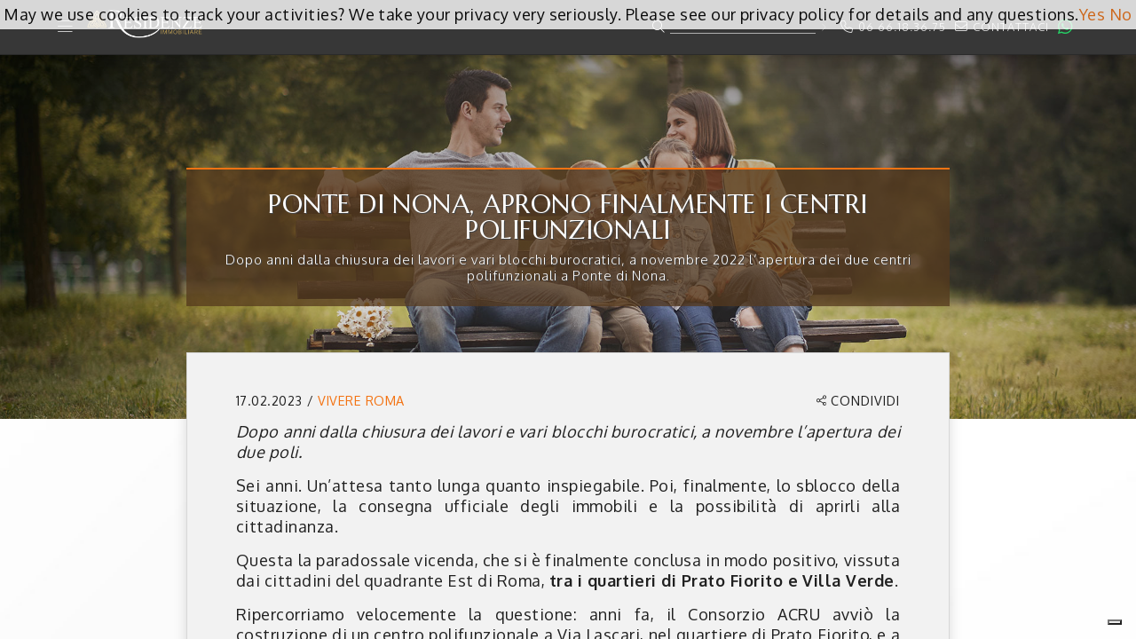

--- FILE ---
content_type: text/html; charset=UTF-8
request_url: https://www.residenze.com/vivere-roma/ponte-di-nona-centri-polifunzionali/
body_size: 20137
content:
<!DOCTYPE html>
<html lang="en-US" ng-app="bcd" ng-controller="appController as webapp">
<head>
    <!-- Google Tag Manager -->
    <script>(function (w, d, s, l, i) {
            w[l] = w[l] || [];
            w[l].push({
                'gtm.start':
                    new Date().getTime(), event: 'gtm.js'
            });
            var f = d.getElementsByTagName(s)[0],
                j = d.createElement(s), dl = l != 'dataLayer' ? '&l=' + l : '';
            j.async = true;
            j.src =
                'https://www.googletagmanager.com/gtm.js?id=' + i + dl;
            f.parentNode.insertBefore(j, f);
        })(window, document, 'script', 'dataLayer', 'GTM-NHLM7S3');</script>
    <!-- End Google Tag Manager -->
        <script type="text/javascript">
        var _iub = _iub || [];
        _iub.csConfiguration = {"invalidateConsentWithoutLog":true,"consentOnContinuedBrowsing":false,"whitelabel":false,"lang":"it","floatingPreferencesButtonDisplay":"bottom-right","siteId":2445530,"cookiePolicyId":83475898, "banner":{ "acceptButtonDisplay":true,"customizeButtonDisplay":true,"closeButtonDisplay":false,"explicitWithdrawal":true,"position":"float-top-center" }};
    </script>
    <script type="text/javascript" src="//cs.iubenda.com/sync/2445530.js"></script>
    <script type="text/javascript" src="//cdn.iubenda.com/cs/iubenda_cs.js" charset="UTF-8" async></script>
        <meta charset="UTF-8">
    <meta name="viewport" content="width=device-width, initial-scale=1">
    <title>Ponte di Nona, aprono finalmente i centri polifunzionali - Residenze Immobiliare</title>
    <link rel="profile" href="http://gmpg.org/xfn/11">
    <link rel="pingback" href="https://www.residenze.com/xmlrpc.php">
        <script>
        function googleMapsApiCallback() {
            console.log('Google maps API successfully called');
        }
    </script>
    <meta name='robots' content='index, follow, max-image-preview:large, max-snippet:-1, max-video-preview:-1' />
	<style>img:is([sizes="auto" i], [sizes^="auto," i]) { contain-intrinsic-size: 3000px 1500px }</style>
	
	<!-- This site is optimized with the Yoast SEO plugin v26.4 - https://yoast.com/wordpress/plugins/seo/ -->
	<meta name="description" content="Dopo anni dalla chiusura dei lavori e vari blocchi burocratici, a novembre l’apertura dei due centri polifunzionali a Ponte di Nona." />
	<link rel="canonical" href="https://www.residenze.com/vivere-roma/ponte-di-nona-centri-polifunzionali/" />
	<meta property="og:locale" content="en_US" />
	<meta property="og:type" content="article" />
	<meta property="og:title" content="Ponte di Nona, aprono finalmente i centri polifunzionali - Residenze Immobiliare" />
	<meta property="og:description" content="Dopo anni dalla chiusura dei lavori e vari blocchi burocratici, a novembre l’apertura dei due centri polifunzionali a Ponte di Nona." />
	<meta property="og:url" content="https://www.residenze.com/vivere-roma/ponte-di-nona-centri-polifunzionali/" />
	<meta property="og:site_name" content="Residenze Immobiliare" />
	<meta property="article:published_time" content="2023-02-17T13:46:44+00:00" />
	<meta property="article:modified_time" content="2023-04-05T07:54:35+00:00" />
	<meta property="og:image" content="https://www.residenze.com/wp-content/uploads/2023/02/ponte-di-nona-centri-polifunzionali.jpg" />
	<meta property="og:image:width" content="1920" />
	<meta property="og:image:height" content="1280" />
	<meta property="og:image:type" content="image/jpeg" />
	<meta name="author" content="Ilaria Pillai" />
	<meta name="twitter:card" content="summary_large_image" />
	<meta name="twitter:label1" content="Written by" />
	<meta name="twitter:data1" content="Ilaria Pillai" />
	<meta name="twitter:label2" content="Est. reading time" />
	<meta name="twitter:data2" content="3 minutes" />
	<script type="application/ld+json" class="yoast-schema-graph">{"@context":"https://schema.org","@graph":[{"@type":"WebPage","@id":"https://www.residenze.com/vivere-roma/ponte-di-nona-centri-polifunzionali/","url":"https://www.residenze.com/vivere-roma/ponte-di-nona-centri-polifunzionali/","name":"Ponte di Nona, aprono finalmente i centri polifunzionali - Residenze Immobiliare","isPartOf":{"@id":"https://www.residenze.com/#website"},"primaryImageOfPage":{"@id":"https://www.residenze.com/vivere-roma/ponte-di-nona-centri-polifunzionali/#primaryimage"},"image":{"@id":"https://www.residenze.com/vivere-roma/ponte-di-nona-centri-polifunzionali/#primaryimage"},"thumbnailUrl":"https://www.residenze.com/wp-content/uploads/2023/02/ponte-di-nona-centri-polifunzionali.jpg","datePublished":"2023-02-17T13:46:44+00:00","dateModified":"2023-04-05T07:54:35+00:00","author":{"@id":"https://www.residenze.com/#/schema/person/e1ab61a4a8b1f185d5fc6159d698fdf8"},"description":"Dopo anni dalla chiusura dei lavori e vari blocchi burocratici, a novembre l’apertura dei due centri polifunzionali a Ponte di Nona.","breadcrumb":{"@id":"https://www.residenze.com/vivere-roma/ponte-di-nona-centri-polifunzionali/#breadcrumb"},"inLanguage":"en-US","potentialAction":[{"@type":"ReadAction","target":["https://www.residenze.com/vivere-roma/ponte-di-nona-centri-polifunzionali/"]}]},{"@type":"ImageObject","inLanguage":"en-US","@id":"https://www.residenze.com/vivere-roma/ponte-di-nona-centri-polifunzionali/#primaryimage","url":"https://www.residenze.com/wp-content/uploads/2023/02/ponte-di-nona-centri-polifunzionali.jpg","contentUrl":"https://www.residenze.com/wp-content/uploads/2023/02/ponte-di-nona-centri-polifunzionali.jpg","width":1920,"height":1280,"caption":"ponte di nona centri polifunzionali"},{"@type":"BreadcrumbList","@id":"https://www.residenze.com/vivere-roma/ponte-di-nona-centri-polifunzionali/#breadcrumb","itemListElement":[{"@type":"ListItem","position":1,"name":"Home","item":"https://www.residenze.com/"},{"@type":"ListItem","position":2,"name":"Ponte di Nona, aprono finalmente i centri polifunzionali"}]},{"@type":"WebSite","@id":"https://www.residenze.com/#website","url":"https://www.residenze.com/","name":"Residenze Immobiliare","description":"Nuove soluzioni da abitare","potentialAction":[{"@type":"SearchAction","target":{"@type":"EntryPoint","urlTemplate":"https://www.residenze.com/?s={search_term_string}"},"query-input":{"@type":"PropertyValueSpecification","valueRequired":true,"valueName":"search_term_string"}}],"inLanguage":"en-US"},{"@type":"Person","@id":"https://www.residenze.com/#/schema/person/e1ab61a4a8b1f185d5fc6159d698fdf8","name":"Ilaria Pillai","image":{"@type":"ImageObject","inLanguage":"en-US","@id":"https://www.residenze.com/#/schema/person/image/","url":"https://secure.gravatar.com/avatar/d89e63bb76375dff29419ddf0b9300fad8a52cce6cc1604e2ca190a130d55c50?s=96&d=mm&r=g","contentUrl":"https://secure.gravatar.com/avatar/d89e63bb76375dff29419ddf0b9300fad8a52cce6cc1604e2ca190a130d55c50?s=96&d=mm&r=g","caption":"Ilaria Pillai"}}]}</script>
	<!-- / Yoast SEO plugin. -->


<link rel='dns-prefetch' href='//kit.fontawesome.com' />
<link rel='dns-prefetch' href='//maps.googleapis.com' />
<link rel="alternate" type="application/rss+xml" title="Residenze Immobiliare &raquo; Feed" href="https://www.residenze.com/feed/" />
<link rel="alternate" type="application/rss+xml" title="Residenze Immobiliare &raquo; Comments Feed" href="https://www.residenze.com/comments/feed/" />
<link rel="stylesheet" href="https://www.residenze.com/wp-content/cache/minify/a5ff7.css" media="all" />

<style id='classic-theme-styles-inline-css' type='text/css'>
/*! This file is auto-generated */
.wp-block-button__link{color:#fff;background-color:#32373c;border-radius:9999px;box-shadow:none;text-decoration:none;padding:calc(.667em + 2px) calc(1.333em + 2px);font-size:1.125em}.wp-block-file__button{background:#32373c;color:#fff;text-decoration:none}
</style>
<style id='global-styles-inline-css' type='text/css'>
:root{--wp--preset--aspect-ratio--square: 1;--wp--preset--aspect-ratio--4-3: 4/3;--wp--preset--aspect-ratio--3-4: 3/4;--wp--preset--aspect-ratio--3-2: 3/2;--wp--preset--aspect-ratio--2-3: 2/3;--wp--preset--aspect-ratio--16-9: 16/9;--wp--preset--aspect-ratio--9-16: 9/16;--wp--preset--color--black: #000000;--wp--preset--color--cyan-bluish-gray: #abb8c3;--wp--preset--color--white: #ffffff;--wp--preset--color--pale-pink: #f78da7;--wp--preset--color--vivid-red: #cf2e2e;--wp--preset--color--luminous-vivid-orange: #ff6900;--wp--preset--color--luminous-vivid-amber: #fcb900;--wp--preset--color--light-green-cyan: #7bdcb5;--wp--preset--color--vivid-green-cyan: #00d084;--wp--preset--color--pale-cyan-blue: #8ed1fc;--wp--preset--color--vivid-cyan-blue: #0693e3;--wp--preset--color--vivid-purple: #9b51e0;--wp--preset--gradient--vivid-cyan-blue-to-vivid-purple: linear-gradient(135deg,rgba(6,147,227,1) 0%,rgb(155,81,224) 100%);--wp--preset--gradient--light-green-cyan-to-vivid-green-cyan: linear-gradient(135deg,rgb(122,220,180) 0%,rgb(0,208,130) 100%);--wp--preset--gradient--luminous-vivid-amber-to-luminous-vivid-orange: linear-gradient(135deg,rgba(252,185,0,1) 0%,rgba(255,105,0,1) 100%);--wp--preset--gradient--luminous-vivid-orange-to-vivid-red: linear-gradient(135deg,rgba(255,105,0,1) 0%,rgb(207,46,46) 100%);--wp--preset--gradient--very-light-gray-to-cyan-bluish-gray: linear-gradient(135deg,rgb(238,238,238) 0%,rgb(169,184,195) 100%);--wp--preset--gradient--cool-to-warm-spectrum: linear-gradient(135deg,rgb(74,234,220) 0%,rgb(151,120,209) 20%,rgb(207,42,186) 40%,rgb(238,44,130) 60%,rgb(251,105,98) 80%,rgb(254,248,76) 100%);--wp--preset--gradient--blush-light-purple: linear-gradient(135deg,rgb(255,206,236) 0%,rgb(152,150,240) 100%);--wp--preset--gradient--blush-bordeaux: linear-gradient(135deg,rgb(254,205,165) 0%,rgb(254,45,45) 50%,rgb(107,0,62) 100%);--wp--preset--gradient--luminous-dusk: linear-gradient(135deg,rgb(255,203,112) 0%,rgb(199,81,192) 50%,rgb(65,88,208) 100%);--wp--preset--gradient--pale-ocean: linear-gradient(135deg,rgb(255,245,203) 0%,rgb(182,227,212) 50%,rgb(51,167,181) 100%);--wp--preset--gradient--electric-grass: linear-gradient(135deg,rgb(202,248,128) 0%,rgb(113,206,126) 100%);--wp--preset--gradient--midnight: linear-gradient(135deg,rgb(2,3,129) 0%,rgb(40,116,252) 100%);--wp--preset--font-size--small: 13px;--wp--preset--font-size--medium: 20px;--wp--preset--font-size--large: 36px;--wp--preset--font-size--x-large: 42px;--wp--preset--spacing--20: 0.44rem;--wp--preset--spacing--30: 0.67rem;--wp--preset--spacing--40: 1rem;--wp--preset--spacing--50: 1.5rem;--wp--preset--spacing--60: 2.25rem;--wp--preset--spacing--70: 3.38rem;--wp--preset--spacing--80: 5.06rem;--wp--preset--shadow--natural: 6px 6px 9px rgba(0, 0, 0, 0.2);--wp--preset--shadow--deep: 12px 12px 50px rgba(0, 0, 0, 0.4);--wp--preset--shadow--sharp: 6px 6px 0px rgba(0, 0, 0, 0.2);--wp--preset--shadow--outlined: 6px 6px 0px -3px rgba(255, 255, 255, 1), 6px 6px rgba(0, 0, 0, 1);--wp--preset--shadow--crisp: 6px 6px 0px rgba(0, 0, 0, 1);}:where(.is-layout-flex){gap: 0.5em;}:where(.is-layout-grid){gap: 0.5em;}body .is-layout-flex{display: flex;}.is-layout-flex{flex-wrap: wrap;align-items: center;}.is-layout-flex > :is(*, div){margin: 0;}body .is-layout-grid{display: grid;}.is-layout-grid > :is(*, div){margin: 0;}:where(.wp-block-columns.is-layout-flex){gap: 2em;}:where(.wp-block-columns.is-layout-grid){gap: 2em;}:where(.wp-block-post-template.is-layout-flex){gap: 1.25em;}:where(.wp-block-post-template.is-layout-grid){gap: 1.25em;}.has-black-color{color: var(--wp--preset--color--black) !important;}.has-cyan-bluish-gray-color{color: var(--wp--preset--color--cyan-bluish-gray) !important;}.has-white-color{color: var(--wp--preset--color--white) !important;}.has-pale-pink-color{color: var(--wp--preset--color--pale-pink) !important;}.has-vivid-red-color{color: var(--wp--preset--color--vivid-red) !important;}.has-luminous-vivid-orange-color{color: var(--wp--preset--color--luminous-vivid-orange) !important;}.has-luminous-vivid-amber-color{color: var(--wp--preset--color--luminous-vivid-amber) !important;}.has-light-green-cyan-color{color: var(--wp--preset--color--light-green-cyan) !important;}.has-vivid-green-cyan-color{color: var(--wp--preset--color--vivid-green-cyan) !important;}.has-pale-cyan-blue-color{color: var(--wp--preset--color--pale-cyan-blue) !important;}.has-vivid-cyan-blue-color{color: var(--wp--preset--color--vivid-cyan-blue) !important;}.has-vivid-purple-color{color: var(--wp--preset--color--vivid-purple) !important;}.has-black-background-color{background-color: var(--wp--preset--color--black) !important;}.has-cyan-bluish-gray-background-color{background-color: var(--wp--preset--color--cyan-bluish-gray) !important;}.has-white-background-color{background-color: var(--wp--preset--color--white) !important;}.has-pale-pink-background-color{background-color: var(--wp--preset--color--pale-pink) !important;}.has-vivid-red-background-color{background-color: var(--wp--preset--color--vivid-red) !important;}.has-luminous-vivid-orange-background-color{background-color: var(--wp--preset--color--luminous-vivid-orange) !important;}.has-luminous-vivid-amber-background-color{background-color: var(--wp--preset--color--luminous-vivid-amber) !important;}.has-light-green-cyan-background-color{background-color: var(--wp--preset--color--light-green-cyan) !important;}.has-vivid-green-cyan-background-color{background-color: var(--wp--preset--color--vivid-green-cyan) !important;}.has-pale-cyan-blue-background-color{background-color: var(--wp--preset--color--pale-cyan-blue) !important;}.has-vivid-cyan-blue-background-color{background-color: var(--wp--preset--color--vivid-cyan-blue) !important;}.has-vivid-purple-background-color{background-color: var(--wp--preset--color--vivid-purple) !important;}.has-black-border-color{border-color: var(--wp--preset--color--black) !important;}.has-cyan-bluish-gray-border-color{border-color: var(--wp--preset--color--cyan-bluish-gray) !important;}.has-white-border-color{border-color: var(--wp--preset--color--white) !important;}.has-pale-pink-border-color{border-color: var(--wp--preset--color--pale-pink) !important;}.has-vivid-red-border-color{border-color: var(--wp--preset--color--vivid-red) !important;}.has-luminous-vivid-orange-border-color{border-color: var(--wp--preset--color--luminous-vivid-orange) !important;}.has-luminous-vivid-amber-border-color{border-color: var(--wp--preset--color--luminous-vivid-amber) !important;}.has-light-green-cyan-border-color{border-color: var(--wp--preset--color--light-green-cyan) !important;}.has-vivid-green-cyan-border-color{border-color: var(--wp--preset--color--vivid-green-cyan) !important;}.has-pale-cyan-blue-border-color{border-color: var(--wp--preset--color--pale-cyan-blue) !important;}.has-vivid-cyan-blue-border-color{border-color: var(--wp--preset--color--vivid-cyan-blue) !important;}.has-vivid-purple-border-color{border-color: var(--wp--preset--color--vivid-purple) !important;}.has-vivid-cyan-blue-to-vivid-purple-gradient-background{background: var(--wp--preset--gradient--vivid-cyan-blue-to-vivid-purple) !important;}.has-light-green-cyan-to-vivid-green-cyan-gradient-background{background: var(--wp--preset--gradient--light-green-cyan-to-vivid-green-cyan) !important;}.has-luminous-vivid-amber-to-luminous-vivid-orange-gradient-background{background: var(--wp--preset--gradient--luminous-vivid-amber-to-luminous-vivid-orange) !important;}.has-luminous-vivid-orange-to-vivid-red-gradient-background{background: var(--wp--preset--gradient--luminous-vivid-orange-to-vivid-red) !important;}.has-very-light-gray-to-cyan-bluish-gray-gradient-background{background: var(--wp--preset--gradient--very-light-gray-to-cyan-bluish-gray) !important;}.has-cool-to-warm-spectrum-gradient-background{background: var(--wp--preset--gradient--cool-to-warm-spectrum) !important;}.has-blush-light-purple-gradient-background{background: var(--wp--preset--gradient--blush-light-purple) !important;}.has-blush-bordeaux-gradient-background{background: var(--wp--preset--gradient--blush-bordeaux) !important;}.has-luminous-dusk-gradient-background{background: var(--wp--preset--gradient--luminous-dusk) !important;}.has-pale-ocean-gradient-background{background: var(--wp--preset--gradient--pale-ocean) !important;}.has-electric-grass-gradient-background{background: var(--wp--preset--gradient--electric-grass) !important;}.has-midnight-gradient-background{background: var(--wp--preset--gradient--midnight) !important;}.has-small-font-size{font-size: var(--wp--preset--font-size--small) !important;}.has-medium-font-size{font-size: var(--wp--preset--font-size--medium) !important;}.has-large-font-size{font-size: var(--wp--preset--font-size--large) !important;}.has-x-large-font-size{font-size: var(--wp--preset--font-size--x-large) !important;}
:where(.wp-block-post-template.is-layout-flex){gap: 1.25em;}:where(.wp-block-post-template.is-layout-grid){gap: 1.25em;}
:where(.wp-block-columns.is-layout-flex){gap: 2em;}:where(.wp-block-columns.is-layout-grid){gap: 2em;}
:root :where(.wp-block-pullquote){font-size: 1.5em;line-height: 1.6;}
</style>
<link rel="stylesheet" href="https://www.residenze.com/wp-content/cache/minify/495c3.css" media="all" />




<script type="text/javascript" src="//www.residenze.com/wp-content/plugins/revslider/public/js/libs/tptools.js?ver=6.7.38" id="tp-tools-js" async="async" data-wp-strategy="async"></script>
<script type="text/javascript" src="//www.residenze.com/wp-content/plugins/revslider/public/js/sr7.js?ver=6.7.38" id="sr7-js" async="async" data-wp-strategy="async"></script>
<script type="text/javascript" src="https://kit.fontawesome.com/b18fa7faa1.js" id="fontawesome-js"></script>
<script type="text/javascript" src="https://www.residenze.com/wp-content/themes/dev/lib/assets/js/jquery.min.3.5.1.js" id="roots_angular_jquery2-js"></script>
<script type="text/javascript" src="https://www.residenze.com/wp-content/themes/dev/lib/assets/js/owl-carousel-2.3.4/owl.carousel.min.js" id="roots_owl_carousel_2-js"></script>
<script type="text/javascript" src="https://maps.googleapis.com/maps/api/js?v=3.exp&amp;key=AIzaSyCRT4QPK18CrzzuVHLMI6uOL3B-4u5-eXk&amp;language=it&amp;region=IT" id="roots_bcd_googleapis_maps-js"></script>
<script type="text/javascript" src="https://www.residenze.com/wp-content/themes/dev/lib/assets/js/jquery-ui.min.1.12.1.js" id="roots_angular_jqueryUI2-js"></script>
<script type="text/javascript" id="roots_bcd_angular_mod_angular-js-extra">
/* <![CDATA[ */
var bcdSiteConfig = {"ajaxUrl":"https:\/\/www.residenze.com\/wp-admin\/admin-ajax.php","domainUrl":"https:\/\/www.residenze.com\/","templateDirectoryUri":"https:\/\/www.residenze.com\/wp-content\/themes\/dev","templateDirectoryUriImages":"https:\/\/www.residenze.com\/wp-content\/themes\/dev\/img","bloginfo_name":"Residenze Immobiliare"};
/* ]]> */
</script>
<script type="text/javascript" src="https://www.residenze.com/wp-content/themes/dev/lib/assets/ext/1.8.2/angular.min.js?ver=73" id="roots_bcd_angular_mod_angular-js"></script>
<script type="text/javascript" src="https://www.residenze.com/wp-content/themes/dev/lib/assets/ext/1.8.2/angular-full.min.js?ver=73" id="roots_bcd_angular_full-js"></script>
<link rel="https://api.w.org/" href="https://www.residenze.com/wp-json/" /><link rel="alternate" title="JSON" type="application/json" href="https://www.residenze.com/wp-json/wp/v2/posts/72103" /><link rel="EditURI" type="application/rsd+xml" title="RSD" href="https://www.residenze.com/xmlrpc.php?rsd" />
<meta name="generator" content="WordPress 6.8.3" />
<link rel='shortlink' href='https://www.residenze.com/?p=72103' />
<link rel="alternate" title="oEmbed (JSON)" type="application/json+oembed" href="https://www.residenze.com/wp-json/oembed/1.0/embed?url=https%3A%2F%2Fwww.residenze.com%2Fvivere-roma%2Fponte-di-nona-centri-polifunzionali%2F" />
<link rel="alternate" title="oEmbed (XML)" type="text/xml+oembed" href="https://www.residenze.com/wp-json/oembed/1.0/embed?url=https%3A%2F%2Fwww.residenze.com%2Fvivere-roma%2Fponte-di-nona-centri-polifunzionali%2F&#038;format=xml" />
<link rel="preconnect" href="https://fonts.googleapis.com">
<link rel="preconnect" href="https://fonts.gstatic.com/" crossorigin>
<meta name="generator" content="Powered by Slider Revolution 6.7.38 - responsive, Mobile-Friendly Slider Plugin for WordPress with comfortable drag and drop interface." />
<script>
	window._tpt			??= {};
	window.SR7			??= {};
	_tpt.R				??= {};
	_tpt.R.fonts		??= {};
	_tpt.R.fonts.customFonts??= {};
	SR7.devMode			=  false;
	SR7.F 				??= {};
	SR7.G				??= {};
	SR7.LIB				??= {};
	SR7.E				??= {};
	SR7.E.gAddons		??= {};
	SR7.E.php 			??= {};
	SR7.E.nonce			= '17fbb32587';
	SR7.E.ajaxurl		= 'https://www.residenze.com/wp-admin/admin-ajax.php';
	SR7.E.resturl		= 'https://www.residenze.com/wp-json/';
	SR7.E.slug_path		= 'revslider/revslider.php';
	SR7.E.slug			= 'revslider';
	SR7.E.plugin_url	= 'https://www.residenze.com/wp-content/plugins/revslider/';
	SR7.E.wp_plugin_url = 'https://www.residenze.com/wp-content/plugins/';
	SR7.E.revision		= '6.7.38';
	SR7.E.fontBaseUrl	= '';
	SR7.G.breakPoints 	= [1240,1024,778,480];
	SR7.G.fSUVW 		= false;
	SR7.E.modules 		= ['module','page','slide','layer','draw','animate','srtools','canvas','defaults','carousel','navigation','media','modifiers','migration'];
	SR7.E.libs 			= ['WEBGL'];
	SR7.E.css 			= ['csslp','cssbtns','cssfilters','cssnav','cssmedia'];
	SR7.E.resources		= {};
	SR7.E.ytnc			= false;
	SR7.JSON			??= {};
/*! Slider Revolution 7.0 - Page Processor */
!function(){"use strict";window.SR7??={},window._tpt??={},SR7.version="Slider Revolution 6.7.16",_tpt.getMobileZoom=()=>_tpt.is_mobile?document.documentElement.clientWidth/window.innerWidth:1,_tpt.getWinDim=function(t){_tpt.screenHeightWithUrlBar??=window.innerHeight;let e=SR7.F?.modal?.visible&&SR7.M[SR7.F.module.getIdByAlias(SR7.F.modal.requested)];_tpt.scrollBar=window.innerWidth!==document.documentElement.clientWidth||e&&window.innerWidth!==e.c.module.clientWidth,_tpt.winW=_tpt.getMobileZoom()*window.innerWidth-(_tpt.scrollBar||"prepare"==t?_tpt.scrollBarW??_tpt.mesureScrollBar():0),_tpt.winH=_tpt.getMobileZoom()*window.innerHeight,_tpt.winWAll=document.documentElement.clientWidth},_tpt.getResponsiveLevel=function(t,e){return SR7.G.fSUVW?_tpt.closestGE(t,window.innerWidth):_tpt.closestGE(t,_tpt.winWAll)},_tpt.mesureScrollBar=function(){let t=document.createElement("div");return t.className="RSscrollbar-measure",t.style.width="100px",t.style.height="100px",t.style.overflow="scroll",t.style.position="absolute",t.style.top="-9999px",document.body.appendChild(t),_tpt.scrollBarW=t.offsetWidth-t.clientWidth,document.body.removeChild(t),_tpt.scrollBarW},_tpt.loadCSS=async function(t,e,s){return s?_tpt.R.fonts.required[e].status=1:(_tpt.R[e]??={},_tpt.R[e].status=1),new Promise(((i,n)=>{if(_tpt.isStylesheetLoaded(t))s?_tpt.R.fonts.required[e].status=2:_tpt.R[e].status=2,i();else{const o=document.createElement("link");o.rel="stylesheet";let l="text",r="css";o["type"]=l+"/"+r,o.href=t,o.onload=()=>{s?_tpt.R.fonts.required[e].status=2:_tpt.R[e].status=2,i()},o.onerror=()=>{s?_tpt.R.fonts.required[e].status=3:_tpt.R[e].status=3,n(new Error(`Failed to load CSS: ${t}`))},document.head.appendChild(o)}}))},_tpt.addContainer=function(t){const{tag:e="div",id:s,class:i,datas:n,textContent:o,iHTML:l}=t,r=document.createElement(e);if(s&&""!==s&&(r.id=s),i&&""!==i&&(r.className=i),n)for(const[t,e]of Object.entries(n))"style"==t?r.style.cssText=e:r.setAttribute(`data-${t}`,e);return o&&(r.textContent=o),l&&(r.innerHTML=l),r},_tpt.collector=function(){return{fragment:new DocumentFragment,add(t){var e=_tpt.addContainer(t);return this.fragment.appendChild(e),e},append(t){t.appendChild(this.fragment)}}},_tpt.isStylesheetLoaded=function(t){let e=t.split("?")[0];return Array.from(document.querySelectorAll('link[rel="stylesheet"], link[rel="preload"]')).some((t=>t.href.split("?")[0]===e))},_tpt.preloader={requests:new Map,preloaderTemplates:new Map,show:function(t,e){if(!e||!t)return;const{type:s,color:i}=e;if(s<0||"off"==s)return;const n=`preloader_${s}`;let o=this.preloaderTemplates.get(n);o||(o=this.build(s,i),this.preloaderTemplates.set(n,o)),this.requests.has(t)||this.requests.set(t,{count:0});const l=this.requests.get(t);clearTimeout(l.timer),l.count++,1===l.count&&(l.timer=setTimeout((()=>{l.preloaderClone=o.cloneNode(!0),l.anim&&l.anim.kill(),void 0!==_tpt.gsap?l.anim=_tpt.gsap.fromTo(l.preloaderClone,1,{opacity:0},{opacity:1}):l.preloaderClone.classList.add("sr7-fade-in"),t.appendChild(l.preloaderClone)}),150))},hide:function(t){if(!this.requests.has(t))return;const e=this.requests.get(t);e.count--,e.count<0&&(e.count=0),e.anim&&e.anim.kill(),0===e.count&&(clearTimeout(e.timer),e.preloaderClone&&(e.preloaderClone.classList.remove("sr7-fade-in"),e.anim=_tpt.gsap.to(e.preloaderClone,.3,{opacity:0,onComplete:function(){e.preloaderClone.remove()}})))},state:function(t){if(!this.requests.has(t))return!1;return this.requests.get(t).count>0},build:(t,e="#ffffff",s="")=>{if(t<0||"off"===t)return null;const i=parseInt(t);if(t="prlt"+i,isNaN(i))return null;if(_tpt.loadCSS(SR7.E.plugin_url+"public/css/preloaders/t"+i+".css","preloader_"+t),isNaN(i)||i<6){const n=`background-color:${e}`,o=1===i||2==i?n:"",l=3===i||4==i?n:"",r=_tpt.collector();["dot1","dot2","bounce1","bounce2","bounce3"].forEach((t=>r.add({tag:"div",class:t,datas:{style:l}})));const d=_tpt.addContainer({tag:"sr7-prl",class:`${t} ${s}`,datas:{style:o}});return r.append(d),d}{let n={};if(7===i){let t;e.startsWith("#")?(t=e.replace("#",""),t=`rgba(${parseInt(t.substring(0,2),16)}, ${parseInt(t.substring(2,4),16)}, ${parseInt(t.substring(4,6),16)}, `):e.startsWith("rgb")&&(t=e.slice(e.indexOf("(")+1,e.lastIndexOf(")")).split(",").map((t=>t.trim())),t=`rgba(${t[0]}, ${t[1]}, ${t[2]}, `),t&&(n.style=`border-top-color: ${t}0.65); border-bottom-color: ${t}0.15); border-left-color: ${t}0.65); border-right-color: ${t}0.15)`)}else 12===i&&(n.style=`background:${e}`);const o=[10,0,4,2,5,9,0,4,4,2][i-6],l=_tpt.collector(),r=l.add({tag:"div",class:"sr7-prl-inner",datas:n});Array.from({length:o}).forEach((()=>r.appendChild(l.add({tag:"span",datas:{style:`background:${e}`}}))));const d=_tpt.addContainer({tag:"sr7-prl",class:`${t} ${s}`});return l.append(d),d}}},SR7.preLoader={show:(t,e)=>{"off"!==(SR7.M[t]?.settings?.pLoader?.type??"off")&&_tpt.preloader.show(e||SR7.M[t].c.module,SR7.M[t]?.settings?.pLoader??{color:"#fff",type:10})},hide:(t,e)=>{"off"!==(SR7.M[t]?.settings?.pLoader?.type??"off")&&_tpt.preloader.hide(e||SR7.M[t].c.module)},state:(t,e)=>_tpt.preloader.state(e||SR7.M[t].c.module)},_tpt.prepareModuleHeight=function(t){window.SR7.M??={},window.SR7.M[t.id]??={},"ignore"==t.googleFont&&(SR7.E.ignoreGoogleFont=!0);let e=window.SR7.M[t.id];if(null==_tpt.scrollBarW&&_tpt.mesureScrollBar(),e.c??={},e.states??={},e.settings??={},e.settings.size??={},t.fixed&&(e.settings.fixed=!0),e.c.module=document.querySelector("sr7-module#"+t.id),e.c.adjuster=e.c.module.getElementsByTagName("sr7-adjuster")[0],e.c.content=e.c.module.getElementsByTagName("sr7-content")[0],"carousel"==t.type&&(e.c.carousel=e.c.content.getElementsByTagName("sr7-carousel")[0]),null==e.c.module||null==e.c.module)return;t.plType&&t.plColor&&(e.settings.pLoader={type:t.plType,color:t.plColor}),void 0===t.plType||"off"===t.plType||SR7.preLoader.state(t.id)&&SR7.preLoader.state(t.id,e.c.module)||SR7.preLoader.show(t.id,e.c.module),_tpt.winW||_tpt.getWinDim("prepare"),_tpt.getWinDim();let s=""+e.c.module.dataset?.modal;"modal"==s||"true"==s||"undefined"!==s&&"false"!==s||(e.settings.size.fullWidth=t.size.fullWidth,e.LEV??=_tpt.getResponsiveLevel(window.SR7.G.breakPoints,t.id),t.vpt=_tpt.fillArray(t.vpt,5),e.settings.vPort=t.vpt[e.LEV],void 0!==t.el&&"720"==t.el[4]&&t.gh[4]!==t.el[4]&&"960"==t.el[3]&&t.gh[3]!==t.el[3]&&"768"==t.el[2]&&t.gh[2]!==t.el[2]&&delete t.el,e.settings.size.height=null==t.el||null==t.el[e.LEV]||0==t.el[e.LEV]||"auto"==t.el[e.LEV]?_tpt.fillArray(t.gh,5,-1):_tpt.fillArray(t.el,5,-1),e.settings.size.width=_tpt.fillArray(t.gw,5,-1),e.settings.size.minHeight=_tpt.fillArray(t.mh??[0],5,-1),e.cacheSize={fullWidth:e.settings.size?.fullWidth,fullHeight:e.settings.size?.fullHeight},void 0!==t.off&&(t.off?.t&&(e.settings.size.m??={})&&(e.settings.size.m.t=t.off.t),t.off?.b&&(e.settings.size.m??={})&&(e.settings.size.m.b=t.off.b),t.off?.l&&(e.settings.size.p??={})&&(e.settings.size.p.l=t.off.l),t.off?.r&&(e.settings.size.p??={})&&(e.settings.size.p.r=t.off.r),e.offsetPrepared=!0),_tpt.updatePMHeight(t.id,t,!0))},_tpt.updatePMHeight=(t,e,s)=>{let i=SR7.M[t];var n=i.settings.size.fullWidth?_tpt.winW:i.c.module.parentNode.offsetWidth;n=0===n||isNaN(n)?_tpt.winW:n;let o=i.settings.size.width[i.LEV]||i.settings.size.width[i.LEV++]||i.settings.size.width[i.LEV--]||n,l=i.settings.size.height[i.LEV]||i.settings.size.height[i.LEV++]||i.settings.size.height[i.LEV--]||0,r=i.settings.size.minHeight[i.LEV]||i.settings.size.minHeight[i.LEV++]||i.settings.size.minHeight[i.LEV--]||0;if(l="auto"==l?0:l,l=parseInt(l),"carousel"!==e.type&&(n-=parseInt(e.onw??0)||0),i.MP=!i.settings.size.fullWidth&&n<o||_tpt.winW<o?Math.min(1,n/o):1,e.size.fullScreen||e.size.fullHeight){let t=parseInt(e.fho)||0,s=(""+e.fho).indexOf("%")>-1;e.newh=_tpt.winH-(s?_tpt.winH*t/100:t)}else e.newh=i.MP*Math.max(l,r);if(e.newh+=(parseInt(e.onh??0)||0)+(parseInt(e.carousel?.pt)||0)+(parseInt(e.carousel?.pb)||0),void 0!==e.slideduration&&(e.newh=Math.max(e.newh,parseInt(e.slideduration)/3)),e.shdw&&_tpt.buildShadow(e.id,e),i.c.adjuster.style.height=e.newh+"px",i.c.module.style.height=e.newh+"px",i.c.content.style.height=e.newh+"px",i.states.heightPrepared=!0,i.dims??={},i.dims.moduleRect=i.c.module.getBoundingClientRect(),i.c.content.style.left="-"+i.dims.moduleRect.left+"px",!i.settings.size.fullWidth)return s&&requestAnimationFrame((()=>{n!==i.c.module.parentNode.offsetWidth&&_tpt.updatePMHeight(e.id,e)})),void _tpt.bgStyle(e.id,e,window.innerWidth==_tpt.winW,!0);_tpt.bgStyle(e.id,e,window.innerWidth==_tpt.winW,!0),requestAnimationFrame((function(){s&&requestAnimationFrame((()=>{n!==i.c.module.parentNode.offsetWidth&&_tpt.updatePMHeight(e.id,e)}))})),i.earlyResizerFunction||(i.earlyResizerFunction=function(){requestAnimationFrame((function(){_tpt.getWinDim(),_tpt.moduleDefaults(e.id,e),_tpt.updateSlideBg(t,!0)}))},window.addEventListener("resize",i.earlyResizerFunction))},_tpt.buildShadow=function(t,e){let s=SR7.M[t];null==s.c.shadow&&(s.c.shadow=document.createElement("sr7-module-shadow"),s.c.shadow.classList.add("sr7-shdw-"+e.shdw),s.c.content.appendChild(s.c.shadow))},_tpt.bgStyle=async(t,e,s,i,n)=>{const o=SR7.M[t];if((e=e??o.settings).fixed&&!o.c.module.classList.contains("sr7-top-fixed")&&(o.c.module.classList.add("sr7-top-fixed"),o.c.module.style.position="fixed",o.c.module.style.width="100%",o.c.module.style.top="0px",o.c.module.style.left="0px",o.c.module.style.pointerEvents="none",o.c.module.style.zIndex=5e3,o.c.content.style.pointerEvents="none"),null==o.c.bgcanvas){let t=document.createElement("sr7-module-bg"),l=!1;if("string"==typeof e?.bg?.color&&e?.bg?.color.includes("{"))if(_tpt.gradient&&_tpt.gsap)e.bg.color=_tpt.gradient.convert(e.bg.color);else try{let t=JSON.parse(e.bg.color);(t?.orig||t?.string)&&(e.bg.color=JSON.parse(e.bg.color))}catch(t){return}let r="string"==typeof e?.bg?.color?e?.bg?.color||"transparent":e?.bg?.color?.string??e?.bg?.color?.orig??e?.bg?.color?.color??"transparent";if(t.style["background"+(String(r).includes("grad")?"":"Color")]=r,("transparent"!==r||n)&&(l=!0),o.offsetPrepared&&(t.style.visibility="hidden"),e?.bg?.image?.src&&(t.style.backgroundImage=`url(${e?.bg?.image.src})`,t.style.backgroundSize=""==(e.bg.image?.size??"")?"cover":e.bg.image.size,t.style.backgroundPosition=e.bg.image.position,t.style.backgroundRepeat=""==e.bg.image.repeat||null==e.bg.image.repeat?"no-repeat":e.bg.image.repeat,l=!0),!l)return;o.c.bgcanvas=t,e.size.fullWidth?t.style.width=_tpt.winW-(s&&_tpt.winH<document.body.offsetHeight?_tpt.scrollBarW:0)+"px":i&&(t.style.width=o.c.module.offsetWidth+"px"),e.sbt?.use?o.c.content.appendChild(o.c.bgcanvas):o.c.module.appendChild(o.c.bgcanvas)}o.c.bgcanvas.style.height=void 0!==e.newh?e.newh+"px":("carousel"==e.type?o.dims.module.h:o.dims.content.h)+"px",o.c.bgcanvas.style.left=!s&&e.sbt?.use||o.c.bgcanvas.closest("SR7-CONTENT")?"0px":"-"+(o?.dims?.moduleRect?.left??0)+"px"},_tpt.updateSlideBg=function(t,e){const s=SR7.M[t];let i=s.settings;s?.c?.bgcanvas&&(i.size.fullWidth?s.c.bgcanvas.style.width=_tpt.winW-(e&&_tpt.winH<document.body.offsetHeight?_tpt.scrollBarW:0)+"px":preparing&&(s.c.bgcanvas.style.width=s.c.module.offsetWidth+"px"))},_tpt.moduleDefaults=(t,e)=>{let s=SR7.M[t];null!=s&&null!=s.c&&null!=s.c.module&&(s.dims??={},s.dims.moduleRect=s.c.module.getBoundingClientRect(),s.c.content.style.left="-"+s.dims.moduleRect.left+"px",s.c.content.style.width=_tpt.winW-_tpt.scrollBarW+"px","carousel"==e.type&&(s.c.module.style.overflow="visible"),_tpt.bgStyle(t,e,window.innerWidth==_tpt.winW))},_tpt.getOffset=t=>{var e=t.getBoundingClientRect(),s=window.pageXOffset||document.documentElement.scrollLeft,i=window.pageYOffset||document.documentElement.scrollTop;return{top:e.top+i,left:e.left+s}},_tpt.fillArray=function(t,e){let s,i;t=Array.isArray(t)?t:[t];let n=Array(e),o=t.length;for(i=0;i<t.length;i++)n[i+(e-o)]=t[i],null==s&&"#"!==t[i]&&(s=t[i]);for(let t=0;t<e;t++)void 0!==n[t]&&"#"!=n[t]||(n[t]=s),s=n[t];return n},_tpt.closestGE=function(t,e){let s=Number.MAX_VALUE,i=-1;for(let n=0;n<t.length;n++)t[n]-1>=e&&t[n]-1-e<s&&(s=t[n]-1-e,i=n);return++i}}();</script>
            <script src="https://www.residenze.com/wp-content/themes/dev/lib/assets/js/moment-with-locales.min.js?ver=73"></script>
        <script src="https://www.residenze.com/wp-content/themes/dev/templates/flex/js/config.js?ver=73"></script>
        <!-- customization, require a flex folder at the root [start] -->
        <!-- customization, require a flex folder at the root [end] -->
        <script src="https://www.residenze.com/wp-content/themes/dev/templates/flex/js/public.js?ver=73"></script>
        <script src="https://www.residenze.com/wp-content/themes/dev/lib/assets/js/app.js?ver=73"></script>
            <meta name="facebook-domain-verification" content="3u0rzt45px2e9orhtc6lfe31cm0p47"/>
    <link rel="preconnect" href="https://fonts.googleapis.com">
    <link rel="preconnect" href="https://fonts.gstatic.com" crossorigin>
    <link href="https://fonts.googleapis.com/css2?family=Marcellus&family=Oxygen:wght@300;400;700&display=swap" rel="stylesheet">
    <link href="https://fonts.googleapis.com/css2?family=Kapakana:wght@300..400&display=swap" rel="stylesheet">
    <link rel="stylesheet" href="https://www.residenze.com/wp-content/cache/minify/8f11a.css" media="all" />

    
    <script type="text/javascript">
        var bcdDomainUrl = 'https://www.residenze.com/';
        var bcdTemplateUrl = 'https://www.residenze.com/wp-content/themes/dev';
    </script>
    <link rel="apple-touch-icon" sizes="180x180" href="/apple-touch-icon.png">
    <link rel="icon" type="image/png" sizes="32x32" href="/favicon-32x32.png">
    <link rel="icon" type="image/png" sizes="16x16" href="/favicon-16x16.png">
    <link rel="manifest" href="/site.webmanifest">
    <link rel="mask-icon" href="/safari-pinned-tab.svg" color="#5bbad5">
    <meta name="msapplication-TileColor" content="#da532c">
    <meta name="theme-color" content="#ffffff">
    <script type="text/javascript">
        piAId = '961352';
        piCId = '1247';
        piHostname = 'pi.pardot.com';
        (function () {
            function async_load() {
                var s = document.createElement('script');
                s.type = 'text/javascript';
                s.src = ('https:' == document.location.protocol ? 'https://pi' : 'http://cdn') + '.pardot.com/pd.js';
                var c = document.getElementsByTagName('script')[0];
                c.parentNode.insertBefore(s, c);
            }

            if (window.attachEvent) {
                window.attachEvent('onload', async_load);
            } else {
                window.addEventListener('load', async_load, false);
            }
        })();
    </script>
</head>
<body class="wp-singular post-template-default single single-post postid-72103 single-format-standard wp-theme-dev bcd-2022 group-blog">
<!-- Google Tag Manager (noscript) -->
<noscript>
    <iframe src="https://www.googletagmanager.com/ns.html?id=GTM-NHLM7S3"
            height="0" width="0" style="display:none;visibility:hidden"></iframe>
</noscript>
<!-- End Google Tag Manager (noscript) -->
<div id="page" data-id="72103" ng-controller="bcdCustomController as bcdcustom">
<header id="BCD-header"
        data-delay="200"
        data-animation="1"
        ng-click="BCD.f.consoleBCD();">
    <div class="bcd-inside">
        <div class="bcd-pre-header">
            <div class="bcd-inside">
                <div class="bcd-container layout-row layout-align-space-between-center">
                    <span class="bcd-margin-l-10 bcd-margin-r-15 bcd-pointer layout-column layout-align-center-center"
                          ng-click="BCD.toggleLeft()">
                        <a class="bcd-pointer layout-column layout-align-center-center">
                            <i class="far fa-bars bcd-faw-reg bcd-inverse"></i>
                        </a>
                    </span>
					                        <span class="bcd-margin-r-10 bcd-pre-header-logo bcd-pointer layout-column layout-align-center-center">
                            <a class="bcd-pointer" href="https://www.residenze.com/">
                                <!--<img src="/logo-inverse.png" />-->
                                <img src="https://www.residenze.com/wp-content/uploads/2019/09/logo_residenze_orizzontale_negativo_1920-1920x500.png" title="logo-Residenze autuno copy"                                      />
                            </a>
                        </span>
						                    <span class="flex"></span>
                    <span class="bcd-margin-r-10">
                        <span class="bcd-pointer bcd-inverse layout-row layout-align-start-center">
                            <span class="bcd-margin-r-5 layout-column layout-align-center-center">
                                <i class="fal fa-search bcd-faw-reg"></i>
                            </span>
                            <span class="header-search-wrapper">
                                <form role="search"
                                      method="get"
                                      class="bcd-pre-header-search-form search-form layout-row layout-align-start-center"
                                      action="https://www.residenze.com/">
                                    <input type="search"
                                           class="search-field flex"
                                           name="s"
                                           focus-me="true"
                                           autocomplete="off"
                                           autofocus
                                           title="Cerca"
                                           tabindex="-1"/>
                                    <button type="submit"
                                            class="search-submit layout-column layout-align-center-center"
                                            value="Cerca">
                                        <i class="bcd-faw-micro bcd-inverse fal fa-chevron-right"></i>
                                    </button>
                                </form>
                            </span>
                        </span>
                    </span>
                    <span class="bcd-margin-r-10">
                        <a class="bcd-pointer bcd-inverse layout-row layout-align-start-center" href="tel:+390666183675">
                            <span class="bcd-margin-r-5 layout-column layout-align-center-center">
                                <i class="fal fa-phone bcd-faw-reg"></i>
                            </span>
                            <span class="hide-xs hide-sm">06 66.18.36.75</span>
                        </a>
                    </span>
                    <div class="bcd-margin-r-10 hide-xs hide-sm">
                        <span class="layout-column layout-align-center-center">
                            <a class="bcd-pointer bcd-inverse layout-row layout-align-start-center"
                               href="https://www.residenze.com/contatti/">
                                <span class="bcd-margin-r-5 layout-column layout-align-center-center">
                                    <i class="fal fa-envelope bcd-faw-reg"></i>
                                </span>
                                <span class="hide-xs hide-sm">Contattaci</span>
                            </a>
                        </span>
                    </div>
                    <div class="hide-gt-sm">
                        <span class="bcd-margin-r-10 layout-column layout-align-center-center">
                            <a href="https://www.residenze.com/contatti/" class="bcd-pointer bcd-inverse">
                                <span class="bcd-margin-r-5 layout-column layout-align-center-center">
                                    <i class="fal fa-envelope bcd-faw-reg"></i>
                                </span>
                                <span class="hide-xs hide-sm">Contattaci</span>
                            </a>
                        </span>
                    </div>
                    <span class="bcd-margin-r-10">
                        <a class="bcd-pointer bcd-whatsapp-color" href="https://wa.me/+393924477943" target="_blank" data-let="1">
                            <span class="bcd-margin-r-5 layout-column layout-align-center-center">
                                <i class="fa-brands fa-whatsapp bcd-faw-reg"></i>
                            </span>
                        </a>
                    </span>
                </div>
            </div>
        </div>
            </div>
</header>
                    <div class="bcd-page">
            <div id="BCD-gnav-slide-0"
     class="bcd-part-page-top layout-column layout-align-end-stretch bcd-gnav-slide">
	    <div class="bcd-relative">
        <!--<div class="hide-xs hide-sm bcd-post-image layout-column layout-align-center-center">
            <video autoplay loop muted poster="/video/home-video.jpg">
                <source src="/video/home-video.mp4" type="video/mp4">
                <source src="/video/home-video.webm" type="video/webm">
                <source src="/video/home-video.ogv" type="video/ogg">
            </video>
        </div>-->
        <div class="bcd-post-image layout-column layout-align-center-center">
            <img src="https://www.residenze.com/wp-content/uploads/2023/02/ponte-di-nona-centri-polifunzionali.jpg" title="ponte di nona centri polifunzionali"			     alt="ponte di nona centri polifunzionali" />
        </div>
        <div class="bcd-absolute-full-container bcd-hover"></div>
		            <div class="bcd-absolute-full-container layout-column layout-align-center-center">
				                <div class="bcd-container bcd-relative layout-row layout-align-center-center">
                    <div class="bcd-claim">
                        <h1 class="bcd-text-center bcd-inverse">
							Ponte di Nona, aprono finalmente i centri polifunzionali                        </h1>
						                            <div class="bcd-ex bcd-inverse">
								Dopo anni dalla chiusura dei lavori e vari blocchi burocratici, a novembre 2022 l’apertura dei due centri polifunzionali a Ponte di Nona.                            </div>
							                    </div>
                </div>
            </div>
			    </div>
	</div>

            <div class="bcd-mid-page">
                <div class="bcd-absolute-full-container bcd-post-image layout-column layout-align-center-center">
                    <img src="https://www.residenze.com/wp-content/themes/dev/img/bg-12.jpg"/>
                </div>
                <div class="bcd-container bcd-relative">
                    <div class="bcd-content bcd-main-content bcd-relative">
                        <div class="bcd-relative bcd-z-index-1">
                            <div class="bcd-entry-content">
                                <div class="bcd-inside bcd-relative bcd-z-index-1">
                                    <div class="bcd-post-time bcd-margin-b-15 layout-row layout-align-space-between-center bcd-mini">
                                        <span class="bcd-post-time-inside bcd-margin-r-5">17.02.2023</span>
                                        <span class="hide-xs bcd-margin-r-5">/</span>
                                        <div class="layout-row layout-align-start-center layout-wrap">
                                            <span class="bcd-nobr bcd-margin-r-10"><a class="bcd-link-grey" href="https://www.residenze.com/vivere-roma/" >Vivere Roma</a></span>                                                                                        </div>
                                        <span class="flex"></span>
                                        <md-menu class="bcd-box" ng-cloak>
                                            <div class="bcd-share-square layout-row layout-align-center-center bcd-pointer"
                                                 ng-click="BCD.tmp.shareUrl = 'https://www.residenze.com/vivere-roma/ponte-di-nona-centri-polifunzionali/';BCD.tmp.shareTitle = 'Ponte di Nona, aprono finalmente i centri polifunzionali';BCD.f.openMenu($mdMenu, $event)">
                                                <i class="bcd-micro-icon fal fa-share-alt bcd-margin-r-5"></i>
                                                <span class="bcd-uppercase bcd-letter-spacing-1">
                                                    Condividi
                                                </span>
                                            </div>
                                            <md-menu-content class="bcd-blog-post-share-menu">
                                                <div class="bcd-menu-item">
                                                    <div class="bcd-header">
                                                        Condividi
                                                    </div>
                                                </div>
                                                <div class="bcd-menu-item">
                                                    <div class="bcd-pointer social-share bcd-facebook layout-row layout-align-start-center"
                                                         ng-click="BCD.f.facebookOpener({});"
                                                         tabindex="-1">
                                                        <div class="bcd-icon bcd-margin-r-5 layout-column layout-align-center-center">
                                                            <i class="fab fa-facebook-f"></i>
                                                        </div>
                                                        <div class="bcd-text">
                                                            Facebook
                                                        </div>
                                                    </div>
                                                </div>
                                                <div class="bcd-menu-item">
                                                    <div class="bcd-pointer social-share bcd-whatsapp layout-row layout-align-start-center"
                                                         tabindex="-1">
                                                        <a href="whatsapp://send?text=https://www.residenze.com/vivere-roma/ponte-di-nona-centri-polifunzionali/"
                                                           class="layout-row layout-align-start-center">
                                                            <span class="bcd-icon bcd-margin-r-5 layout-column layout-align-center-center">
                                                                <i class="fa-brands fa-whatsapp"></i>
                                                            </span>
                                                            <span class="bcd-text">
                                                                Whatsapp
                                                            </span>
                                                        </a>
                                                    </div>
                                                </div>
                                                <div class="bcd-menu-item">
                                                    <div class="bcd-pointer social-share bcd-copy layout-row layout-align-start-center"
                                                         ng-click="BCD.tmp.residenzeimmobiliare.f.copyToClipboard('https://www.residenze.com/vivere-roma/ponte-di-nona-centri-polifunzionali/')"
                                                         tabindex="-1">
                                                        <div class="bcd-icon bcd-margin-r-5 layout-column layout-align-center-center">
                                                            <i class="fa-solid fa-link"></i>
                                                        </div>
                                                        <div class="bcd-text">
                                                            Copia link
                                                        </div>
                                                    </div>
                                                </div>
                                            </md-menu-content>
                                        </md-menu>
                                    </div>
                                                                        <p><em>Dopo anni dalla chiusura dei lavori e vari blocchi burocratici, a novembre l’apertura dei due poli.</em></p>
<p>Sei anni. Un’attesa tanto lunga quanto inspiegabile. Poi, finalmente, lo sblocco della situazione, la consegna ufficiale degli immobili e la possibilità di aprirli alla cittadinanza.</p>
<p>Questa la paradossale vicenda, che si è finalmente conclusa in modo positivo, vissuta dai cittadini del quadrante Est di Roma, <b>tra i quartieri di Prato Fiorito e Villa Verde</b>.</p>
<p>Ripercorriamo velocemente la questione: anni fa, il Consorzio ACRU avviò la costruzione di un centro polifunzionale a Via Lascari, nel quartiere di Prato Fiorito, e a via Gagliano del Capo, nella zona più meridionale di Villa Verde, vicino alla Borghesiana. Entrambi gli edifici erano opere a scomputo degli oneri concessori dei condoni edilizi versati dai cittadini residenti in quel quadrante del VI Municipio di Roma Capitale.</p>
<p>Nel 2016 i lavori furono ultimati, i centri polifunzionali erano pronti all’apertura.</p>
<p>Mancava solo la consegna ufficiale da parte <b>del</b> <b>Consorzio ACRU al Dipartimento Valorizzazione del Patrimonio e Politiche Abitative di Roma Capitale</b>. Una sciocchezza, un’inezia, un semplice passaggio formale.</p>
<p>Eppure, per realizzare questo passaggio, ci sono voluti 6 anni e una serie di proteste pacifiche dei cittadini di questi quartieri e dell’ACRU, volte a porre all’attenzione pubblica la paradossalità della vicenda e a segnalare il rischio di degrado delle strutture.</p>
<p>Finalmente, a maggio del 2022, l’iniziativa del Presidente del VI Municipio, Nicola Franco, che ha scritto all’Assessore all’Urbanistica di Roma Capitale Maurizio Veloccia, chiedendo di poter finalmente prendere in carico ufficialmente gli immobili da Roma Capitale.</p>
<p>La risposta dell’Assessore è stata positiva, nella lettera si chiedevano solo dei chiarimenti sulle modalità di gestione che il Municipio avrebbe attuato per questi due centri.</p>
<p>Nei mesi successivi la situazione si è quindi definitivamente sbloccata, e a fine novembre, negli uffici del Municipio di Viale Cambellotti, è avvenuto il passaggio ufficiale di consegne al Municipio dei due centri polifunzionali.</p>
<p>Un’ottima notizia per i cittadini di Prato Fiorito e Villa Verde e anche dei quartieri limitrofi, come Ponte di Nona, Borghesiana e altri; dopo anni, infatti, <b>questi due poli sono stati inaugurati e aperti al pubblico</b>, e ciò già in questi due mesi, e ovviamente nel futuro, consente ai cittadini di godere di uno spazio di aggregazione sociale fondamentale in zone periferiche.</p>
<h2>I due centri polifunzionali</h2>
<p>Per spiegare nel dettaglio di che cosa stiamo parlando, citiamo la nota stampa dell’On. Svetlana Celli, Presidente dell’Assemblea Capitolina e presente anche il 29 novembre 2022, giorno della cerimonia di consegna dei due polifunzionali. Nella nota dello stesso 29 novembre 2022 si legge che l’edificio polifunzionale “Prato Fiorito” di Via Lascari fu costruito “con un investimento di circa 1.200.000 euro, comprende una Hall, un bar, un ufficio, 2 sale polifunzionali e un anfiteatro”, e la copertura di tutta la struttura lo rende, sostanzialmente, come una piazza aggiuntiva oltre a quella antistante l’edificio stesso.</p>
<p>Sempre nella nota dell’On. Celli si legge che il centro “Villa Verde” di Via Gagliano del Capo, realizzato con una spesa di 1.900.000 euro, “è composto da due sale polifunzionali, uno spazio esterno con area verde, una piazza pedonale e un’area ludica completa di giochi e pavimentazione antitrauma e un parcheggio”. Si tratta di un edificio “dotato di impianto fotovoltaico, impianto di climatizzazione a pompe di calore centralizzate”.</p>
                                                                            <div class="bcd-post-author bcd-aria-t-50 layout-row layout-align-end-center">
                                            <span>
                                                Di                                              </span>
                                        </div>
                                                                                                            </div>
                            </div>
                        </div>
                    </div>
                </div>
                <div class="bcd-part-check-more">
    <div class="bcd-inside layout-row layout-align-center-center">
        <div class="bcd-content">
            <div class="bcd-inside">
                <h2 class="bcd-section-title">Leggi di più</h2>                <div class="bcd-aria-t-15 bcd-cta-wrapper layout-row layout-align-center-center layout-wrap">
					                                <a class="bcd-cta-01" href="https://www.residenze.com/acquisto-casa/">
									Acquistare casa                                </a>
								                                <a class="bcd-cta-01" href="https://www.residenze.com/aforismi/">
									Aforismi                                </a>
								                                <a class="bcd-cta-01" href="https://www.residenze.com/arredamento/">
									Arredamento                                </a>
								                                <a class="bcd-cta-01" href="https://www.residenze.com/case-vip/">
									Case Vip                                </a>
								                                <a class="bcd-cta-01" href="https://www.residenze.com/edilizia/">
									Edilizia                                </a>
								                                <a class="bcd-cta-01" href="https://www.residenze.com/editoriale/">
									Editoriale                                </a>
								                                <a class="bcd-cta-01" href="https://www.residenze.com/fiscalita/">
									Fiscalità                                </a>
								                                <a class="bcd-cta-01" href="https://www.residenze.com/inside-residenze/">
									Inside Residenze                                </a>
								                                <a class="bcd-cta-01" href="https://www.residenze.com/mercato-immobiliare/">
									Mercato immobiliare                                </a>
								                                <a class="bcd-cta-01" href="https://www.residenze.com/news/">
									News                                </a>
								                                <a class="bcd-cta-01" href="https://www.residenze.com/normativa/">
									Normativa                                </a>
								                                <a class="bcd-cta-01" href="https://www.residenze.com/pillole-di-storica-immobiliare-romana/">
									Pillole di storica immobiliare romana                                </a>
								                                <a class="bcd-cta-01" href="https://www.residenze.com/quartieri-e-rioni-di-roma/">
									Quartieri e Rioni di Roma                                </a>
								                                <a class="bcd-cta-01" href="https://www.residenze.com/riflessioni/">
									Riflessioni                                </a>
								                                <a class="bcd-cta-01" href="https://www.residenze.com/risparmio-energetico/">
									Risparmio energetico                                </a>
								                                <a class="bcd-cta-01" href="https://www.residenze.com/vivere-roma/">
									Vivere Roma                                </a>
								                </div>
                <h4 class="bcd-section-title bcd-text-center bcd-margin-t-35">oppure torna al Blog</h4>
                <div class="bcd-aria-tb-15 layout-row layout-align-center-center">
                    <a class="bcd-cta-01" href="/blog">Torna al Blog</a>
                </div>
            </div>
        </div>
    </div>
</div>            </div>
                <div id="BCD-gnav-slide-2"
         class="bcd-part-section-cd49h layout-column layout-align-center-center bcd-gnav-slide">
        <div class="bcd-container layout-column layout-align-center-center">
            <div class="bcd-content layout-column layout-align-center-center">
                <div class="bcd-absolute-full-container bcd-z-index-1 bcd-post-image layout-column layout-align-center-center">
                    <img src="https://www.residenze.com/wp-content/themes/dev/img/servizi-clienti.jpg"/>
                </div>
                <div class="bcd-absolute-full-container bcd-z-index-1 bcd-hover">
                    <div class="bcd-starling-line"></div>
                    <div class="bcd-starling-line"></div>
                </div>
                <div class="bcd-inside bcd-relative bcd-z-index-1 layout-column layout-align-center-center">
					                        <h2 class="bcd-section-title bcd-inverse">I nostri servizi</h2>
                        <div class="bcd-ex bcd-inverse bcd-text-center">
							Crediamo nella qualità di servizi e soluzioni. In un mercato che sa ascoltare, capire e consigliare, e che non si limita a vendere. Residenze Immobiliare è un progetto che nasce all'insegna del rispetto e della capacità di tradurre in percorsi sostenibili i bisogni di persone, famiglie e imprese di costruizione.                        </div>
                        <div class="bcd-cta-wrapper bcd-margin-t-25 layout-row layout-align-center-center">
                            <a class="bcd-cta-01 layout-row layout-align-center-center"
                               href="https://www.residenze.com/servizi-immobiliari/">
                                <span class="bcd-margin-r-15">Entra</span>
                                <span>
                                    <i class="fa-thin fa-arrow-right-long bcd-inverse"></i>
                                </span>
                            </a>
                        </div>
						                </div>
            </div>
        </div>
    </div>
                    </div>
    <div id="BCD-breadcrumb"><span><span><a href="https://www.residenze.com/">Home</a></span> » <span class="breadcrumb_last" aria-current="page">Ponte di Nona, aprono finalmente i centri polifunzionali</span></span></div><footer id="BCD-footer" class="bcd-footer">
    <div class="bcd-inside">
        <div class="bcd-grey">
            <div class="bcd-inside">
                <div class="bcd-container">
                    <div class="bcd-line-1 layout-column layout-align-start-stretch layout-gt-sm-row layout-align-gt-sm-space-between-start">
                        <!-- logo area -->
                        <div class="bcd-footer-logo-wrapper">
                            <div class="bcd-inside layout-column layout-align-start-stretch layout-sm-row layout-align-sm-space-between-start layout-gt-sm-column
                            layout-align-gt-sm-start-stretch">
                                <!-- logo -->
                                <div class="bcd-footer-logo">
                                    <div class="bcd-inside">
                                        <img src="https://www.residenze.com/wp-content/themes/dev/img/logo.png"/>
                                    </div>
                                </div>
                                <!-- footer description -->
                                <div class="bcd-footer-desc">
                                    <div class="bcd-inside">
                                        <p>
                                            Residenze Immobiliare vanta un’esperienza di lungo corso nel campo delle nuove costruzioni, maturata a
                                            stretto contatto con i cantieri edili.
                                        </p>
                                        <p>
                                            Offre servizi di consulenza commerciale e tecnica a privati ed imprese di costruzione e consulenza per la
                                            compravendita di immobili in costruzione.
                                        </p>
                                        <p>
                                            <u>Via del Casale Somaini 23, 00148 Roma - Tel: 06 66.18.36.75</u>
                                        </p>
                                    </div>
                                </div>
                            </div>
                        </div>
                        <div class="bcd-footer-links-wrapper flex-gt-xs layout-column layout-align-start-stretch layout-gt-xs-row
                            layout-align-gt-xs-space-between-start">
                            <span class="flex"></span>
                            <div class="bcd-footer-link bcd-footer-links-1">
                                <div class="bcd-inside">
                                    <h4>Servizi</h4>
                                    <ul id="BCD-footer-menu" class="footer-nav"><li id="menu-item-87996" class="menu-item menu-item-type-post_type menu-item-object-page menu-item-87996"><a href="https://www.residenze.com/servizi-immobiliari/">Servizi per i clienti</a></li>
<li id="menu-item-87993" class="menu-item menu-item-type-post_type menu-item-object-page menu-item-87993"><a href="https://www.residenze.com/servizi-costruttori/">Servizi per i costruttori</a></li>
<li id="menu-item-87994" class="menu-item menu-item-type-post_type menu-item-object-page menu-item-87994"><a href="https://www.residenze.com/ecosostenibilita-edilizia/">Ecosostenibilità</a></li>
<li id="menu-item-87995" class="menu-item menu-item-type-post_type menu-item-object-page menu-item-87995"><a href="https://www.residenze.com/edilizia-agevolata/">Edilizia Agevolata</a></li>
<li id="menu-item-87997" class="menu-item menu-item-type-post_type menu-item-object-page menu-item-87997"><a href="https://www.residenze.com/blog/">Blog</a></li>
</ul>                                </div>
                            </div>
                            <div class="bcd-footer-link bcd-footer-links-1">
                                <div class="bcd-inside">
                                    <h4>Immobili</h4>
                                    <ul id="BCD-footer-menu" class="footer-nav"><li id="menu-item-87999" class="menu-item menu-item-type-post_type menu-item-object-page menu-item-87999"><a href="https://www.residenze.com/nuove-costruzioni/">Nuove costruzioni</a></li>
<li id="menu-item-88000" class="menu-item menu-item-type-custom menu-item-object-custom menu-item-88000"><a href="https://www.residenze.com/nuove-costruzioni/?tipologia=cantiere">Cantieri in costruzione</a></li>
<li id="menu-item-88001" class="menu-item menu-item-type-custom menu-item-object-custom menu-item-88001"><a>Programmi edilizi</a></li>
<li id="menu-item-87998" class="menu-item menu-item-type-custom menu-item-object-custom menu-item-87998"><a target="_blank" href="https://annunci.residenze.com/">Annunci Immobili Privati</a></li>
<li id="menu-item-88013" class="menu-item menu-item-type-post_type menu-item-object-page menu-item-88013"><a href="https://www.residenze.com/compra-casa-piantala/">Compra casa… e piantala!</a></li>
</ul>                                </div>
                            </div>
                            <div class="bcd-footer-link bcd-footer-links-1">
                                <div class="bcd-inside">
                                    <h4>Contatti</h4>
                                    <ul id="BCD-footer-menu" class="footer-nav"><li id="menu-item-88003" class="menu-item menu-item-type-post_type menu-item-object-page menu-item-88003"><a href="https://www.residenze.com/chi-siamo/">Chi siamo</a></li>
<li id="menu-item-88005" class="menu-item menu-item-type-post_type menu-item-object-page menu-item-88005"><a href="https://www.residenze.com/dove-siamo/">Dove siamo</a></li>
<li id="menu-item-88006" class="menu-item menu-item-type-post_type menu-item-object-page menu-item-88006"><a href="https://www.residenze.com/lavora-con-noi/">Lavora con noi</a></li>
<li id="menu-item-88004" class="menu-item menu-item-type-post_type menu-item-object-page menu-item-88004"><a href="https://www.residenze.com/contatti/">Contatti</a></li>
</ul>                                </div>
                            </div>
                        </div>
                    </div>
                </div>
            </div>
        </div>
        <!-- newsletter box -->
                <div class="bcd-orange">
            <div class="bcd-inside layout-row layout-align-space-between-center">
                <div class="bcd-colon layout-column layout-align-start-start layout-gt-sm-row layout-align-gt-sm-center-center">
                    <span class="bcd-margin-r-5">&copy; copyright 2024</span>
                    <span class="bcd-margin-r-5 hide-xs hide-sm">-</span>
                    <span class="bcd-margin-r-5">
                        <a class="bcd-black-link"
                           href="https://www.residenze.com/privacy/">Privacy policy</a>
                    </span>
                    <span class="bcd-margin-r-5 hide-xs hide-sm">-</span>
                    <span class="bcd-margin-r-5">
                        <a class="bcd-black-link"
                           href="https://www.residenze.com/informativa-cookie/">Cookie law</a>
                    </span>
                    <span class="bcd-margin-r-5 hide-xs hide-sm">-</span>
                    <span class="bcd-margin-r-5">
                        <a class="bcd-black-link"
                           target="_blank"
                           href="https://www.thebrainmarket.it">Web design: TBM</a>
                    </span>
                </div>
                <span class="flex"></span>
                <span class="bcd-margin-r-5">
                    <a class="bcd-inverse bcd-mini" href="https://www.instagram.com/residenze_immobiliare/" target="_blank">
                        <i class="fa-brands fa-square-instagram bcd-margin-r-5 bcd-mini-icon"></i>
                        <span class="hide-xs hide-sm">Instagram</span>
                    </a>
                </span>
                <span class="bcd-separator bcd-inverse bcd-margin-r-5">|</span>
                <span class="bcd-margin-r-5">
                    <a class="bcd-inverse bcd-mini" href="https://www.facebook.com/residenzeimmobiliare" target="_blank">
                        <i class="fa-brands fa-square-facebook bcd-margin-r-5 bcd-mini-icon"></i>
                        <span class="hide-xs hide-sm">Facebook</span>
                    </a>
                </span>
                <span class="bcd-separator bcd-inverse bcd-margin-r-5">|</span>
                <span class="bcd-margin-r-5">
                    <a class="bcd-inverse bcd-mini" href="https://www.linkedin.com/company/residenze-s-r-l-/" target="_blank">
                        <i class="fa-brands fa-linkedin bcd-margin-r-5 bcd-mini-icon"></i>
                        <span class="hide-xs hide-sm">LinkedIn</span>
                    </a>
                </span>
            </div>
        </div>
    </div>
</footer><!-- #colophon -->
</div><!-- #page -->
<!-- residenze 2.0 > section navigator -->
<div class="bcd-section-explorer">
    <!-- I nostri valori -->
    <div class="bcd-section" data-ref="BCD-gnav-slide-0-emo">
        <div class="bcd-item">
            <a class="bcd-inverse" href="https://www.residenze.com/nuove-costruzioni/">
                Nuove costruzioni
            </a>
        </div>
        <!--<div class="bcd-item">
            <a class="bcd-inverse" href="?tipologia=cantiere">
                Cantieri in costruzione
            </a>
        </div>-->
        <div class="bcd-item">
            <a class="bcd-inverse" href="https://annunci.residenze.com" target="_blank">
                Immobili privati
            </a>
        </div>
    </div>
</div>
<!-- residenze 2.0 > menu rotante -->
<section class="menu menu--circle hide-xs hide-sm hide-md">
    <input type="checkbox" id="menu__active"/>
    <label for="menu__active" class="menu__active">
        <div class="menu__toggle">
            <div class="icon">
                <div class="hamburger">
                </div>
                <i class="fas fa-plus bcd-inverse" ng-click="BCD.tmp.residenzeimmobiliare.f.aaa()"></i>
            </div>
        </div>
        <input type="radio" name="arrow--up" id="degree--up-0"/>
        <input type="radio" name="arrow--up" id="degree--up-1"/>
        <input type="radio" name="arrow--up" id="degree--up-2"/>
        <div class="menu__listings">
            <ul class="circle">
                <li>
                    <div class="placeholder">
                        <div class="upside">
                            <a href="https://www.residenze.com/nuove-costruzioni/" class="button">
                                <i class="fad fa-building"></i>
                                <md-tooltip md-direction="right">Nuove costruzioni</md-tooltip>
                            </a>
                        </div>
                    </div>
                </li>
                <li>
                    <div class="placeholder">
                        <div class="upside">
                            <a href="https://annunci.residenze.com" class="button">
                                <i class="fad fa-house-building"></i>
                                <md-tooltip md-direction="right">annunci immobiliari</md-tooltip>
                            </a>
                        </div>
                    </div>
                </li>
                <li>
                    <div class="placeholder">
                        <div class="upside">
                            <a href="/blog" class="button">
                                <i class="fad fa-blog"></i>
                                <md-tooltip md-direction="right">Blog</md-tooltip>
                            </a>
                        </div>
                    </div>
                </li>
                <li>
                    <div class="placeholder">
                        <div class="upside">
                            <a href="https://www.residenze.com/chi-siamo/" class="button">
                                <i class="fad fa-envelope"></i>
                                <md-tooltip md-direction="right">Contattaci</md-tooltip>
                            </a>
                        </div>
                    </div>
                </li>
                <li>
                    <div class="placeholder">
                        <div class="upside">
                            <a href="https://wa.me/+393924477943" class="button">
                                <i class="fa-brands fa-whatsapp"></i>
                                <md-tooltip md-direction="right">Chatta con noi!</md-tooltip>
                            </a>
                        </div>
                    </div>
                </li>
                <li>
                    <div class="placeholder">
                        <div class="upside">
                            <a href="/chi-siamo" class="button">
                                <i class="fad fa-users"></i>
                                <md-tooltip md-direction="right">Chi siamo</md-tooltip>
                            </a>
                        </div>
                    </div>
                </li>
                <li>
                    <div class="placeholder">
                        <div class="upside">
                            <a href="/blog" class="button">
                                <i class="fad fa-blog"></i>
                                <md-tooltip md-direction="right">Blog</md-tooltip>
                            </a>
                        </div>
                    </div>
                </li>
                <li>
                    <div class="placeholder">
                        <div class="upside">
                            <a href="/contatti" class="button">
                                <i class="fad fa-comments-question"></i>
                                <md-tooltip md-direction="right">Scrivici</md-tooltip>
                            </a>
                        </div>
                    </div>
                </li>
                <li>
                    <div class="placeholder">
                        <div class="upside">
                            <a href="/dove-siamo" class="button">
                                <i class="fad fa-map-location-dot"></i>
                                <md-tooltip md-direction="right">Dove siamo</md-tooltip>
                            </a>
                        </div>
                    </div>
                </li>
                <li>
                    <div class="placeholder">
                        <div class="upside">
                            <a href="#" ng-click="BCD.tmp.newresidenzecom.f.openSearch();" class="button">
                                <i class="fad fa-search fa-flip-horizontal"></i>
                                <md-tooltip md-direction="right">Cerca</md-tooltip>
                            </a>
                        </div>
                    </div>
                </li>
            </ul>
        </div>
        <div class="menu__arrow menu__arrow--top">
            <ul>
                <li>
                    <label for="degree--up-0">
                        <div class="arrow"></div>
                    </label>
                    <label for="degree--up-1">
                        <div class="arrow"></div>
                    </label>
                    <label for="degree--up-2">
                        <div class="arrow"></div>
                    </label>
                </li>
            </ul>
        </div>
    </label>
</section>
<div id="BCD-global-searcher" class="layout-column layout-align-center-center">
    <div class="bcd-inside">
        <h3>Cerca fra le pagine e nel blog</h3>
        <form role="search" method="get" class="search-form" action="https://www.residenze.com/">
            <div class="layout-row layout-align-center-center">
                <i class="bcd-mini-icons fal fa-times bcd-pointer"
                   ng-click="BCD.tmp.newresidenzecom.f.closeSearch();"></i>
                <input type="search"
                       class="search-field flex"
                       name="s"
                       focus-me="true"
                       autocomplete="off"
                       autofocus
                       title="search"
                       tabindex="-1"/>
                <button type="submit"
                        class="search-submit layout-column layout-align-center-center"
                        value="search">
                    <i class="bcd-mini-icon fal fa-search"></i>
                </button>
            </div>
        </form>
    </div>
</div>
<!-- residenze 2.0 > menu for slides -->
<div id="BCD-slides-menu">
    <!--<nav class="circular-menu">
        <input class="circular-menu__button" id="circular-menu" type="checkbox" href="javascript: void 0" />--><!-- checked="checked" -->
    <label class="circular-menu__icon" for="circular-menu">
        <div class="hamburger hamburger-bar"></div>
        <div class="hamburger hamburger-bar"></div>
        <div class="hamburger hamburger-bar"></div>
    </label>
    <a class="circular-menu__item" href="#" ng-click="BCD.f.goTo({scrollElm: 'page', id: 'BCD-gnav-slide-0', offset: -30})">
        <i class="fa fa-chrome"></i>
    </a>
    <a class="circular-menu__item" href="#" ng-click="BCD.f.goTo({scrollElm: 'page', id: 'BCD-gnav-slide-1', offset: -30})">
        <i class="fa fa-firefox"></i>
    </a>
    <a class="circular-menu__item" href="#" ng-click="BCD.f.goTo({scrollElm: 'page', id: 'BCD-part-section-a2d', offset: 0})">
        <i class="fa fa-edge"></i>
    </a>
    <a class="circular-menu__item" href="#" ng-click="BCD.f.goTo({scrollElm: 'page', id: 'BCD-part-section-a2e', offset: 0})">
        <i class="fa fa-safari"></i>
    </a>
    <a class="circular-menu__item" href="#">
        <i class="fa fa-opera"></i>
    </a>
    </nav>
</div>
<!--
<div id="back-to-top">
    <span class="bcd-pointer cta-1 layout-row layout-align-center-center"
          ng-click="BCD.f.goTo({id: 'slide-0'})"
          aria-hidden="true"
          tabindex="-1"></span>
</div>
-->
<!-- left sidebar [start] -->
<md-sidenav id="bcd-sidenav-left"
            class="md-sidenav-left md-whiteframe-4dp layout-column layout-align-space-between-stretch"
            md-component-id="sideLeft"
            ng-cloak>
    <div>
        <span class="md-toolbar-tools">
            <span class="flex"></span>
            <span ng-click="BCD.f.closeSidebar('sideLeft')"
                  class="left-side-close bcd-pointer"
                  tabindex="-1"
                  aria-label="back">
                <i class="fal fa-times bcd-inverse"></i>
            </span>
        </span>
    </div>
    <md-content class="bcd-relative layout-column layout-align-space-between-stretch flex">
        <div class="flex layout-column layout-align-center-center">
            <div class="hide-gt-sm">
                <ul id="left-side-menu" class="side-nav"><li id="menu-item-88014" class="menu-item menu-item-type-post_type menu-item-object-page menu-item-home menu-item-88014"><a href="https://www.residenze.com/">Home</a></li>
<li id="menu-item-88015" class="menu-item menu-item-type-post_type menu-item-object-page menu-item-88015"><a href="https://www.residenze.com/chi-siamo/">Chi siamo</a></li>
<li id="menu-item-88017" class="menu-item menu-item-type-post_type menu-item-object-page menu-item-88017"><a href="https://www.residenze.com/servizi-immobiliari/">Servizi per i clienti</a></li>
<li id="menu-item-88019" class="menu-item menu-item-type-post_type menu-item-object-page menu-item-88019"><a href="https://www.residenze.com/servizi-costruttori/">Servizi per i costruttori</a></li>
<li id="menu-item-19446" class="menu-item menu-item-type-post_type menu-item-object-page menu-item-19446"><a href="https://www.residenze.com/nuove-costruzioni/">Nuove costruzioni</a></li>
<li id="menu-item-72658" class="menu-item menu-item-type-custom menu-item-object-custom menu-item-72658"><a target="_blank" href="http://annunci.residenze.com/">Immobili privati</a></li>
<li id="menu-item-20300" class="menu-item menu-item-type-post_type menu-item-object-page menu-item-20300"><a href="https://www.residenze.com/blog/">Blog</a></li>
<li id="menu-item-88016" class="menu-item menu-item-type-post_type menu-item-object-page menu-item-88016"><a href="https://www.residenze.com/contatti/">Contatti</a></li>
</ul>            </div>
            <div class="hide-xs hide-sm layout-column layout-align-center-center">
                <div class="layout-row layout-align-space-between-stretch">
                    <div class="bcd-box flex-50 layout-column layout-align-start-stretch">
                        <h3 class="bcd-inverse layout-row layout-align-start-center">
                            <span class="bcd-margin-r-5 layout-row layout-align-center-center">
                                <i class="bcd-inverse fal fa-angles-right"></i>
                            </span>
                            <span class="layout-row layout-align-center-center bcd-nobr">
                                Residenze Immobiliare
                            </span>
                        </h3>
                        <ul>
                            <li>
                                <a class="bcd-inverse" href="https://www.residenze.com/chi-siamo/">Chi siamo</a>
                            </li>
                            <li>
                                <a class="bcd-inverse" href="https://www.residenze.com/servizi-immobiliari/">Servizi per i clienti</a>
                            </li>
                            <li>
                                <a class="bcd-inverse" href="https://www.residenze.com/servizi-costruttori/">Servizi per i costruttori</a>
                            </li>
                            <li>
                                <a class="bcd-inverse" href="https://www.residenze.com/ecosostenibilita-edilizia/">Ecosostenibilità</a>
                            </li>
                            <li>
                                <a class="bcd-inverse" href="https://www.residenze.com/compra-casa-piantala/">Compra casa&#8230; e piantala!</a>
                            </li>
                            <li>
                                <a class="bcd-inverse" href="https://www.residenze.com/lavora-con-noi/">Lavora con noi</a>
                            </li>
                            <li>
                                <a class="bcd-inverse" href="https://www.residenze.com/blog/">Blog</a>
                            </li>
                            <li>
                                <a class="bcd-inverse" href="https://www.residenze.com/contatti/">Contatti</a>
                            </li>
                        </ul>
                    </div>
                    <div class="bcd-box flex-50 layout-column layout-align-start-stretch">
                        <h3 class="bcd-inverse layout-row layout-align-start-center">
                            <span class="bcd-margin-r-5 layout-row layout-align-center-center">
                                <i class="bcd-inverse fal fa-angles-right"></i>
                            </span>
                            <span class="layout-row layout-align-center-center bcd-nobr">
                                Immobili
                            </span>
                        </h3>
                        <ul>
                            <li>
                                <a class="bcd-inverse" href="https://www.residenze.com/nuove-costruzioni/?tipologia=nuovacostruzione">
                                    Nuove costruzioni
                                </a>
                            </li>
                            <li>
                                <a class="bcd-inverse" href="https://www.residenze.com/nuove-costruzioni/?tipologia=cantiere">
                                    Cantieri in costruzione
                                </a>
                            </li>
                            <li>
                                <a class="bcd-inverse" href="https://www.residenze.com/nuove-costruzioni/?tipologia=programmiedilizi">
                                    Programmi edilizi
                                </a>
                            </li>
                            <li>
                                <a class="bcd-inverse" href="https://annunci.residenze.com" target="_blank">
                                    Immobili privati
                                </a>
                            </li>
                        </ul>
                    </div>
                </div>
                <div class="layout-row layout-align-space-between-stretch">
                    <div class="bcd-box flex-50 layout-column layout-align-start-stretch">
                        <h3 class="bcd-inverse layout-row layout-align-start-center">
                            <span class="bcd-margin-r-5 layout-row layout-align-center-center">
                                <i class="bcd-inverse fal fa-angles-right"></i>
                            </span>
                            <span class="layout-row layout-align-center-center bcd-nobr">
                                Servizi al cliente
                            </span>
                        </h3>
                        <ul>
                                                                <li>
                                        <a class="bcd-inverse" href="https://www.residenze.com/servizio/home-staging/">Home staging</a>
                                    </li>
                                                                        <li>
                                        <a class="bcd-inverse" href="https://www.residenze.com/servizio/documenti-autorizzazioni/">Documenti e autorizzazioni</a>
                                    </li>
                                                                        <li>
                                        <a class="bcd-inverse" href="https://www.residenze.com/servizio/affittare-casa-roma/">Affitta la tua casa</a>
                                    </li>
                                                                        <li>
                                        <a class="bcd-inverse" href="https://www.residenze.com/servizio/valutazioni-immobiliari-roma/">Valuta il tuo immobile</a>
                                    </li>
                                                                        <li>
                                        <a class="bcd-inverse" href="https://www.residenze.com/servizio/mutui-finanziamenti/">Mutui e finanziamenti</a>
                                    </li>
                                                                        <li>
                                        <a class="bcd-inverse" href="https://www.residenze.com/servizio/la-tua-casa-arredata/">La tua casa arredata</a>
                                    </li>
                                                                        <li>
                                        <a class="bcd-inverse" href="https://www.residenze.com/servizio/permuta-conto-vendita/">Permuta: conto vendita</a>
                                    </li>
                                                                        <li>
                                        <a class="bcd-inverse" href="https://www.residenze.com/servizio/rent-to-buy/">Rent to buy</a>
                                    </li>
                                                                <li>
                                <a class="bcd-inverse" href="https://www.residenze.com/edilizia-agevolata/">Edilizia Agevolata</a>
                            </li>
                        </ul>
                    </div>
                    <div class="bcd-box flex-50 layout-column layout-align-start-stretch">
                        <h3 class="bcd-inverse layout-row layout-align-start-center">
                            <span class="bcd-margin-r-5 layout-row layout-align-center-center">
                                <i class="bcd-inverse fal fa-angles-right"></i>
                            </span>
                            <span class="layout-row layout-align-center-center bcd-nobr">
                                <!--Servizi al costruttore-->Dal Blog
                            </span>
                        </h3>
                        <ul>
                            <!--
                                    <li>
                                        <a class="bcd-inverse" href=""></a>
                                    </li>
									-->                                <li>
                                    <a href="https://www.residenze.com/fiscalita/">Fiscalità</a>
                                </li>
                                                                <li>
                                    <a href="https://www.residenze.com/normativa/">Normativa</a>
                                </li>
                                                                <li>
                                    <a href="https://www.residenze.com/mercato-immobiliare/">Mercato immobiliare</a>
                                </li>
                                                                <li>
                                    <a href="https://www.residenze.com/vivere-roma/">Vivere Roma</a>
                                </li>
                                                                <li>
                                    <a href="https://www.residenze.com/news/">News</a>
                                </li>
                                                                <li>
                                    <a href="https://www.residenze.com/risparmio-energetico/">Risparmio energetico</a>
                                </li>
                                                                <li>
                                    <a href="https://www.residenze.com/arredamento/">Arredamento</a>
                                </li>
                                                                <li>
                                    <a href="https://www.residenze.com/acquisto-casa/">Acquistare casa</a>
                                </li>
                                                        </ul>
                    </div>
                </div>
            </div>
        </div>
        <div class="bcd-logo-box">
            <div class="bcd-post-full-image layout-column layout-align-center-center">
                <img src="https://residenze.thebrainmarket.it/wp-content/themes/dev/img/logo-inverse.png">
            </div>
        </div>
    </md-content>
</md-sidenav>
<!-- left sidebar [end] -->
<!-- right sidebar [start] -->
<md-sidenav id="bcd-sidenav-right" class="md-sidenav-right md-whiteframe-4dp layout-column layout-align-space-between-stretch"
            md-component-id="sideRight"
            ng-cloak>
    <div ng-click="BCD.f.closeSidebar('sideRight')"
         class="right-side-close"
         tabindex="-1"
         aria-label="back">
        <i class="fal fa-times bcd-inverse"></i>
    </div>
    <md-content class="bcd-relative flex">
        <iframe class="bcd-map flex"
                src="https://www.google.com/maps/embed?pb=!1m18!1m12!1m3!1d2926.944663448221!2d12.40817627728186!3d42.81065540651379!2m3!1f0!2f0!3f0!3m2!1i1024!2i768!4f13.1!3m3!1m2!1s0x132ebf4b4d6889f7%3A0x346fc26a9f38dc8b!2sTecnosystem%20S.R.L.!5e0!3m2!1sit!2sit!4v1702963807221!5m2!1sit!2sit"
                allowfullscreen="" loading="lazy" referrerpolicy="no-referrer-when-downgrade"></iframe>
    </md-content>
</md-sidenav>
<!-- right sidebar [end] -->
<!-- form sidebar [start] -->
<md-sidenav id="bcd-sidenav-form"
            class="md-sidenav-right layout-column layout-align-space-between-stretch"
            md-component-id="sideForm"
            md-whiteframe="4"
            md-swipe-right="BCD.f.closeSidebar('sideForm')"
            ng-cloak>
    <div class="bcd-relative bcd-z-index-1 layout-row layout-align-end-center">
        <div ng-click="BCD.f.closeSidebar('sideForm')"
             class="bcd-aria-15"
             tabindex="-1"
             aria-label="close">
            <i class="fal fa-times bcd-inverse bcd-faw-less"></i>
        </div>
    </div>
    <md-content class="bcd-relative flex">
        <div class="bcd-part-form-contacts bcd-form-wrapper" ng-controller="contactFormController as contact">
    <div class="bcd-inside">
        <div class="bcd-header">
            <div class="bcd-inside bcd-margin-b-50">
                <h3 class="bcd-section-title">Scrivici</h3>
            </div>
        </div>
        <div class="bcd-content">
            <div class="bcd-inside">
                <form ng-submit="contact.submitForm({publicRequest: true})"
                      name="formContacts"
                      id="formContacts"
                      class="app-form" ng-cloak>
                    <div class="bcd-row">
                        <md-input-container md-no-float class="md-input-has-placeholder md-icon-float md-block">
                            <label>Nome</label>
                            <input name="who"
                                   ng-model="BCD.tmp.formData.name"
                                   ng-trim="true"
                                   autocomplete="off"
                                   autocapitalize="off" required/>
                            <div ng-messages="formContacts.who.$error">
                                <div ng-message="required">Campo obbligatorio</div>
                            </div>
                        </md-input-container>
                    </div>
                    <div class="bcd-row">
                        <md-input-container md-no-float class="md-input-has-placeholder md-icon-float md-block">
                            <label>Email</label>
                            <input name="email" type="email"
                                   ng-model="BCD.tmp.formData.email"
                                   ng-pattern="/^.+@.+\..+$/"
                                   ng-trim="true"
                                   autocomplete="off"
                                   autocapitalize="off" required/>
                            <div ng-messages="formContacts.email.$error">
                                <div ng-message-exp="['required', 'pattern']">E' richiesta una email valida</div>
                            </div>
                        </md-input-container>
                    </div>
                    <div class="bcd-row">
                        <md-input-container md-no-float class="md-input-has-placeholder md-icon-float md-block">
                            <label>Mobile</label>
                            <input name="mobile"
                                   ng-model="BCD.tmp.formData.mobile"
                                   ng-trim="true"
                                   autocomplete="off"
                                   autocapitalize="off" required/>
                            <div ng-messages="formContacts.mobile.$error">
                                <div ng-message="required">Campo obbligatorio</div>
                            </div>
                        </md-input-container>
                    </div>
                    <div class="bcd-row">
                        <md-input-container md-no-float class="md-input-has-placeholder md-icon-float md-block">
                            <label>Message</label>
                            <textarea name="msg"
                                      ng-model="BCD.tmp.formData.msg"
                                      ng-trim="true"
                                      autocomplete="off"
                                      autocapitalize="off"></textarea>
                        </md-input-container>
                    </div>
					                    <div class="bcd-row bcd-privacy layout-row layout-align-start-center">
                        <div class="bcd-margin-r-15">
                            <md-checkbox ng-model="BCD.tmp.formData.privacy"
                                         aria-label="privacy"
                                         ng-true-value="true"
                                         ng-false-value="false"
                                         required
                                         class="md-primary md-align-top-left flex">
                            </md-checkbox>
                        </div>
                        <div class="bcd-text">
                            <a href="https://www.residenze.com/privacy/"
                               target="_blank">
                                Sottoscrivo i termini della privacy
                            </a>
                        </div>
                    </div>
                    <div id="form-data-container layout-column layout-align-center-center">
                        <!--<input type="hidden" id="this-form-action" value="wpws_bcd_form_2" />-->
                        <!--<input type="hidden" class="this-form-copy" value="1"/>-->
                        <input type="hidden" class="this-form-copy-template" value="copyContacts"/>
                        <input type="hidden" class="this-form-recipient" value="1"/>
                        <input type="hidden" class="this-form-log" value="1"/>
                        <!--<input type="hidden" id="this-form-required-file" value="2"/>-->
                        <input type="hidden" class="this-form-object" value="Rent to buy"/>
                        <input type="hidden" class="this-post-id" value="5699"/>
                        <input type="hidden" class="this-form-id" value="formContacts"/>
                        <input type="hidden" class="this-form-name" value="formContacts"/>
                        <input type="hidden" class="this-form-template" value="contacts"/>
                        <input type="hidden" class="this-form-redirect" value="https://www.residenze.com/"/>
                        <input type="hidden" class="this-form-panel" value="https://www.residenze.com/wp-content/themes/dev/templates/flex/view/panel/form-successfully-sent.html" />
                        <button type="submit" class="md-button md-raised md-primary"
                                ng-mousedown="BCD.tmp.formData.a = 'formContacts'"
                                ng-keypress="BCD.f.keyPress({ev: $event, form: 'formContacts'})"
                                ng-disabled="formContacts.$invalid">
							Invia
                        </button>
                    </div>
                </form>
            </div>
        </div>
    </div>
</div>
    </md-content>
</md-sidenav>
<!-- form sidebar [end] -->
<script type="speculationrules">
{"prefetch":[{"source":"document","where":{"and":[{"href_matches":"\/*"},{"not":{"href_matches":["\/wp-*.php","\/wp-admin\/*","\/wp-content\/uploads\/*","\/wp-content\/*","\/wp-content\/plugins\/*","\/wp-content\/themes\/dev\/*","\/*\\?(.+)"]}},{"not":{"selector_matches":"a[rel~=\"nofollow\"]"}},{"not":{"selector_matches":".no-prefetch, .no-prefetch a"}}]},"eagerness":"conservative"}]}
</script>
<script type="text/javascript" src="https://www.residenze.com/wp-content/themes/dev/templates/assets/js/siteJsBottom.js" id="siteJsBottom-js"></script>
<script type="text/javascript" src="https://www.residenze.com/wp-content/themes/dev/lib/assets/pack/fancybox/4.0.27/fancybox.js" id="roots_fancybox-js"></script>
</body>
</html>

<!--
Performance optimized by W3 Total Cache. Learn more: https://www.boldgrid.com/w3-total-cache/

Object Caching 152/193 objects using Redis
Page Caching using Redis 
Minified using Redis

Served from: www.residenze.com @ 2026-01-22 18:50:52 by W3 Total Cache
-->

--- FILE ---
content_type: text/css; charset=utf-8
request_url: https://www.residenze.com/wp-content/cache/minify/8f11a.css
body_size: 37083
content:
*{-webkit-box-sizing:border-box;-moz-box-sizing:border-box;box-sizing:border-box}
/*! normalize.css v8.0.1 | MIT License | github.com/necolas/normalize.css */
html{line-height:1.15;-webkit-text-size-adjust:100%}body{margin:0}main{display:block}h1{font-size:2em;margin:.67em 0}hr{box-sizing:content-box;height:0;overflow:visible}pre{font-family:monospace;font-size:1em}a{background-color:transparent}abbr[title]{border-bottom:none;text-decoration:underline}b,strong{font-weight:bolder}code,kbd,samp{font-family:monospace;font-size:1em}small{font-size:80%}sub,sup{font-size:75%;line-height:0;position:relative;vertical-align:baseline}sub{bottom:-.25em}sup{top:-.5em}img{border-style:none}button,input,optgroup,select,textarea{font-size:100%;line-height:1.15;margin:0}button,input{overflow:visible}button,select{text-transform:none}[type=button],[type=reset],[type=submit],button{-webkit-appearance:button}[type=button]::-moz-focus-inner,[type=reset]::-moz-focus-inner,[type=submit]::-moz-focus-inner,button::-moz-focus-inner{border-style:none;padding:0}[type=button]:-moz-focusring,[type=reset]:-moz-focusring,[type=submit]:-moz-focusring,button:-moz-focusring{outline:1px
dotted ButtonText}fieldset{padding:.35em .75em .625em}legend{box-sizing:border-box;color:inherit;display:table;max-width:100%;padding:0;white-space:normal}progress{vertical-align:baseline}textarea{overflow:auto}[type=checkbox],[type=radio]{box-sizing:border-box;padding:0}[type=number]::-webkit-inner-spin-button,[type=number]::-webkit-outer-spin-button{height:auto}[type=search]{-webkit-appearance:textfield;outline-offset:-2px}[type=search]::-webkit-search-decoration{-webkit-appearance:none}::-webkit-file-upload-button{-webkit-appearance:button;font:inherit}details{display:block}summary{display:list-item}template{display:none}[hidden]{display:none}md-sidenav.bcd-fixed{position:fixed;z-index:999999;left:0;top:0}md-checkbox .md-icon{top:2px}.bcd-default-panel{background:#fff}.bcd-default-panel h3,h4{font-weight:normal}.bcd-default-panel md-toolbar.md-default-theme:not(.md-menu-toolbar), .bcd-default-panel md-toolbar:not(.md-menu-toolbar){background:#fff}.bcd-default-panel md-toolbar.md-default-theme:not(.md-menu-toolbar) h3, .bcd-default-panel md-toolbar:not(.md-menu-toolbar) h3{color:#000}.bcd-default-panel md-content{background:#fff;color:#000}i.fas,i.fal,i.far,i.fad,i.fat{font-size:24px}i.fas.bcd-faw-mini,i.fal.bcd-faw-mini,i.far.bcd-faw-mini,i.fad.bcd-faw-mini,i.fat.bcd-faw-mini{font-size:11px !important;line-height:11px !important}i.fas.bcd-faw-micro,i.fal.bcd-faw-micro,i.far.bcd-faw-micro,i.fad.bcd-faw-micro,i.fat.bcd-faw-micro{font-size:9px !important;line-height:9px !important}i.fas.bcd-faw-nano,i.fal.bcd-faw-nano,i.far.bcd-faw-nano,i.fad.bcd-faw-nano,i.fat.bcd-faw-nano{font-size:5px !important;line-height:5px !important}i.fas.bcd-faw-less,i.fal.bcd-faw-less,i.far.bcd-faw-less,i.fad.bcd-faw-less,i.fat.bcd-faw-less{font-size:13px !important;line-height:13px !important}i.fas.bcd-faw-list-selector,i.fal.bcd-faw-list-selector,i.far.bcd-faw-list-selector,i.fad.bcd-faw-list-selector,i.fat.bcd-faw-list-selector{font-size:16px !important;line-height:16px !important}i.fas.bcd-faw-reg,i.fal.bcd-faw-reg,i.far.bcd-faw-reg,i.fad.bcd-faw-reg,i.fat.bcd-faw-reg{font-size:19px !important;line-height:19px !important}i.fas.bcd-faw-more,i.fal.bcd-faw-more,i.far.bcd-faw-more,i.fad.bcd-faw-more,i.fat.bcd-faw-more{font-size:24px !important;line-height:24px !important}i.fas.bcd-faw-maxi,i.fal.bcd-faw-maxi,i.far.bcd-faw-maxi,i.fad.bcd-faw-maxi,i.fat.bcd-faw-maxi{font-size:57px !important;line-height:57px !important}i.fas.bcd-faw-closer, i.fal.bcd-faw-closer, i.far.bcd-faw-closer, i.fad.bcd-faw-closer, i.fat.bcd-faw-closer
svg{font-size:27px !important;line-height:27px !important}fa-icon.bcd-faw-badge{position:absolute;right:-3px;top:-5px;z-index:1}i.fas.bcd-faw-badge,i.fal.bcd-faw-badge,i.far.bcd-faw-badge,i.fad.bcd-faw-badge,i.fat.bcd-faw-badge{font-size:10px !important;line-height:10px !important}i.fa-solid,i.fa-light,i.fa-regular,i.fa-duotone,i.fa-thin{font-size:24px}i.fas.bcd-micro-icon,i.fal.bcd-micro-icon,i.far.bcd-micro-icon,i.fad.bcd-micro-icon{font-size:13px}i.fa-solid.bcd-micro-icon,i.fa-light.bcd-micro-icon,i.fa-regular.bcd-micro-icon,i.fa-duotone.bcd-micro-icon,i.fa-thin.bcd-micro-icon{font-size:13px}i.fas.bcd-mini-icon,i.fal.bcd-mini-icon,i.far.bcd-mini-icon,i.fad.bcd-mini-icon{font-size:19px}i.fa-solid.bcd-mini-icon,i.fa-light.bcd-mini-icon,i.fa-regular.bcd-mini-icon,i.fa-duotone.bcd-mini-icon,i.fa-thin.bcd-mini-icon{font-size:19px}i.fas.bcd-maxi-icon,i.fal.bcd-maxi-icon,i.far.bcd-maxi-icon,i.fad.bcd-maxi-icon{font-size:24px}i.fa-solid.bcd-maxi-icon,i.fa-light.bcd-maxi-icon,i.fa-regular.bcd-maxi-icon,i.fa-duotone.bcd-maxi-icon,i.fa-thin.bcd-maxi-icon{font-size:24px}.aligncenter{margin:0
auto;display:block}.alignleft{float:left;margin:15px
15px 15px 0}.alignright{float:right;margin:15px
0 15px 15px}.bcd-container{width:100%;margin-left:auto;margin-right:auto}.bcd-large-container{width:100%;margin-left:auto;margin-right:auto}.bcd-cta-01:first-child,.bcd-cta-02:first-child,.bcd-cta-03:first-child,.bcd-cta-04:first-child,.bcd-cta-05:first-child,.bcd-cta-06:first-child,.bcd-cta-07:first-child,.bcd-cta-08:first-child,.bcd-cta-09:first-child,.bcd-cta-10:first-child{margin-left:0 !important}.bcd-cta-01:last-child,.bcd-cta-02:last-child,.bcd-cta-03:last-child,.bcd-cta-04:last-child,.bcd-cta-05:last-child,.bcd-cta-06:last-child,.bcd-cta-07:last-child,.bcd-cta-08:last-child,.bcd-cta-09:last-child,.bcd-cta-10:last-child{margin-right:0 !important}.bcd-cta-wrapper>*:first-child{margin-left:0 !important}.bcd-cta-wrapper>*:last-child{margin-right:0 !important}.bcd-force-padding-0{padding:0
!important}.bcd-z-index--1{z-index:-1}.bcd-z-index-0{z-index:0}.bcd-z-index-1{z-index:1}.bcd-size-1{font-size:0.7rem}.bcd-size-2{font-size:0.8rem}.bcd-size-3{font-size:0.9rem}.bcd-size-4{font-size:1rem}.bcd-size-5{font-size:1.2rem}.bcd-size-6{font-size:1.4rem}.bcd-size-7{font-size:1.6rem}.bcd-size-8{font-size:1.9rem}.bcd-size-9{font-size:2.2rem}.bcd-size-10{font-size:2.5rem}.bcd-line-height-1{line-height:0.7rem}.bcd-line-height-2{line-height:0.8rem}.bcd-line-height-3{line-height:0.9rem}.bcd-line-height-4{line-height:1rem}.bcd-line-height-5{line-height:1.1rem}.bcd-line-height-6{line-height:1.2rem}.bcd-line-height-7{line-height:1.3rem}.bcd-line-height-8{line-height:1.5rem}.bcd-line-height-9{line-height:1.8rem}.bcd-line-height-10{line-height:2rem}.bcd-weight-normal{font-weight:normal}.bcd-weight-100{font-weight:100}.bcd-weight-200{font-weight:200}.bcd-weight-300{font-weight:300}.bcd-weight-400{font-weight:400}.bcd-weight-500{font-weight:500}.bcd-weight-600{font-weight:600}.bcd-weight-700{font-weight:700}.bcd-weight-800{font-weight:800}.bcd-weight-900{font-weight:900}.bcd-letter-spacing-0{letter-spacing:0}.bcd-letter-spacing-1{letter-spacing:1px}.bcd-letter-spacing-2{letter-spacing:2px}.bcd-letter-spacing-3{letter-spacing:3px}.bcd-letter-spacing-4{letter-spacing:4px}.bcd-letter-spacing-5{letter-spacing:5px}.bcd-vtop{vertical-align:top}.bcd-vmiddle{vertical-align:middle}.bcd-vbottom{vertical-align:bottom}.bcd-flat-list{list-style-type:none;margin:0;padding:0}.bcd-overflow-y-auto{overflow-y:auto}.bcd-overflow-x-auto{overflow-x:auto}.bcd-overflow-hidden{overflow:hidden}.bcd-strong,.bcd-bold{font-weight:600}.bcd-stronger,.bcd-bolder{font-weight:700}.bcd-cursive{font-style:italic}.bcd-italic{font-style:italic}.bcd-truncate-text{overflow:hidden;text-overflow:ellipsis;white-space:nowrap}.bcd-html-content
p{margin-bottom:5px}.bcd-uppercase{text-transform:uppercase}.bcd-lowercase{text-transform:lowercase}.bcd-capitalize{text-transform:capitalize}.bcd-underline{text-decoration:underline}.bcd-nobr{white-space:nowrap}.bcd-pre{white-space:pre}.bcd-text-left,.text-left{text-align:left}.bcd-text-right,.text-right{text-align:right}.bcd-text-center,.text-center{text-align:center}.bcd-v-align-top{vertical-align:top}.bcd-v-align-middle{vertical-align:middle}.bcd-v-align-bottom{vertical-align:bottom}.bcd-full-width{width:100%}.bcd-full-width-strong{min-width:100%;width:100%;max-width:100%}.bcd-full-height{height:100%}.bcd-full-height-strong{min-height:100%;height:100%;max-height:100%}.bcd-full-width-and-height{width:100%;height:100%}.bcd-full-width-and-height-strong{min-width:100%;width:100%;max-width:100%;min-height:100%;height:100%;max-height:100%}.bcd-full-link{display:block;width:100%;height:100%}.bcd-object-fit-contain{object-fit:contain}.bcd-object-fit-cover{object-fit:cover}.bcd-background-image-cover{background:no-repeat center center;background-size:cover}.bcd-background-image-contain{background:no-repeat center center;background-size:contain}.bcd-pointer{cursor:pointer}.bcd-cursor-grab{cursor:grab}.bcd-cursor-move{cursor:move}.bcd-cursor-crosshair{cursor:crosshair}.bcd-apice{vertical-align:super}.bcd-pedice{vertical-align:sub}.bcd-no-selectable-text{-webkit-touch-callout:none;-webkit-user-select:none;-moz-user-select:none;-ms-user-select:none;user-select:none}.bcd-display-none{display:none}.bcd-display-block{display:block !important}.bcd-display-inline{display:inline !important}.bcd-display-inline-block{display:inline-block !important}.bcd-display-inline-flex{display:inline-flex !important}.bcd-display-flex{display:-webkit-box;display:-webkit-flex;display:-moz-box;display:-ms-flexbox;display:flex}.bcd-flex-ctn{display:-webkit-flex;display:flex}.bcd-float-left{float:left}.bcd-float-right{float:right}.bcd-relative{position:relative}.bcd-absolute{position:absolute}.bcd-max-width-100{max-width:100%}.bcd-max-height-100{max-height:100%}.bcd-absolute-top-left{top:0;left:0}.bcd-absolute-top-right{top:0;right:0}.bcd-absolute-bottom-right{bottom:0;right:0}.bcd-absolute-bottom-left{bottom:0;left:0}.bcd-absolute-full-container{position:absolute;top:0;left:0;bottom:0;right:0;min-width:100%;width:100%;height:100%;min-height:100%}.bcd-absolute-bottom-container{position:absolute;left:0;right:0;bottom:0;width:100%}.bcd-absolute-top-container{position:absolute;left:0;right:0;top:0;width:100%}.bcd-absolute-left-container{position:absolute;left:0;bottom:0;top:0;height:100%}.bcd-absolute-right-container{position:absolute;right:0;bottom:0;top:0;height:100%}.bcd-clear-both{clear:both}.bcd-icon-badge{position:absolute;right:5px;top:5px;font-size:13px}.bcd-full-image{width:100%}.bcd-post-thumbnail{height:150px;background-position:center center;background-size:cover;background-repeat:no-repeat}.bcd-background-image{overflow:hidden}.bcd-post-image{overflow:hidden}.bcd-post-image
a{object-fit:cover;width:100%;height:100%}.bcd-post-image
img{object-fit:cover;width:100%;height:100%}.bcd-post-image
video{object-fit:cover;width:100%;height:100%}.bcd-post-image
picture{object-fit:cover;width:100%;height:100%}.bcd-post-full-image{overflow:hidden}.bcd-post-full-image
a{object-fit:contain;width:100%;height:100%}.bcd-post-full-image
img{object-fit:contain;width:100%;height:100%}.bcd-post-full-image
video{object-fit:contain;width:100%;height:100%}.bcd-post-full-image
picture{object-fit:contain;width:100%;height:100%}.bcd-unordered-list{padding:0
0 0 25px;margin:10px
0}.bcd-post-background-thumbnail{height:150px;background-position:center center;background-size:cover;background-repeat:no-repeat}.bcd-full-hover{position:absolute;left:0;right:0;top:0;bottom:0;width:100%;height:100%;z-index:1}.bcd-mini{font-size:0.8em !important;line-height:1.2em}.bcd-micro{font-size:0.6em !important;line-height:1em}.bcd-micro-icon, .bcd-micro-icon i, .bcd-micro-icon .fal, .bcd-micro-icon .far, .bcd-micro-icon
.fas{font-size:13px}.bcd-mini-icon, .bcd-mini-icon i, .bcd-mini-icon .fal, .bcd-mini-icon .far, .bcd-mini-icon
.fas{font-size:19px}.bcd-double-icon{position:relative}.bcd-double-icon i:nth-of-type(1){}.bcd-double-icon i:nth-of-type(2){position:absolute;right:-5px;top:-5px}.bcd-line{height:1px}.bcd-squared{}.bcd-md-button-with-icon
i{margin-right:5px}.bcd-text-color-1{color:rgba(0,0,0,0.87)}.bcd-text-color-2{color:rgba(105,105,105,0.87)}.bcd-dark-hover{background:rgba(0, 0, 0, 0.8)}.bcd-hover{background:rgba(0, 0, 0, 0.5)}code,.bcd-code{font-family:monospace;font-size:13px;line-height:13px}.bcd-number,.bcd-math,.bcd-monospace{font-family:monospace,monospace}.bcd-hover-margin{left:15px;right:15px;top:15px;bottom:15px;border:1px
solid #fff;width:auto;height:auto}#json_response_e{display:flex;position:fixed;right:0;bottom:64px;width:100%;align-items:flex-end;z-index:99;padding-bottom:0;justify-content:flex-end;flex-direction:column;flex-wrap:nowrap}#json_response_u{position:fixed;left:0;bottom:65px;width:100%;z-index:1}#screen_cover{display:none;position:fixed;left:0;top:0;width:100%;height:100%;z-index:999999;align-items:center;justify-content:center;flex-direction:column;flex-wrap:nowrap}#focushelp-box{display:none;position:fixed;left:0;top:0;width:100%;height:100%;z-index:999999;background-color:rgba(0, 0, 0, 0.81)}#form-drop-area,.form-drop-area{background:#fff;padding:30px
15px;border:5px
dashed #8cc3ec;-webkit-border-radius:8px;-moz-border-radius:8px;border-radius:8px;margin:15px
0;text-align:center;color:#8cc3ec;text-transform:uppercase;font-weight:700;font-size:21px}#form-dropped-files{background:#fff;padding:30px
15px;border:4px
solid #8cc3ec;-webkit-border-radius:8px;-moz-border-radius:8px;border-radius:8px;margin:15px
0;text-align:center;color:#8cc3ec;text-transform:uppercase;font-weight:700;font-size:21px}#form-dropped-files
label{margin:0}#form-dropped-files i.bcd-ready-to-be-uploaded{font-size:17px}#form-dropped-files i.load-images{margin:15px
auto;font-size:60px}#form-dropped-files div.loaded-file{padding:4px
0;color:#71b2e1;font-size:15px;letter-spacing:2px;text-transform:uppercase;font-weight:400}#form-dropped-files
img{width:40px;margin-right:8px;-moz-border-radius:3px;-webkit-border-radius:3px;border-radius:3px}#form-dropped-files label[for="file-input"] span{color:#71b2e1}.md-panel.bcd-panel{background:#fafafa}.bcd-ctn-grey-1{background-color:#f7f7f7}.bcd-ctn-grey-2{background-color:#f2f2f2}.bcd-ctn-grey-3{background-color:#eee}.bcd-ctn-grey-4{background-color:#eaeaea}.bcd-ctn-grey-5{background-color:#e6e6e6}.bcd-ctn-grey-6{background-color:#e0e0e0}.bcd-status-0{color:#00bafe}.bcd-status-1{color:#f96}.bcd-status-2{color:#55ba00}.bcd-status-3{color:#a1000d}.bcd-status-4{color:#707070}.bcd-bg-status-0{background-color:#00bafe}.bcd-bg-status-1{background-color:#f96}.bcd-bg-status-2{background-color:#55ba00}.bcd-bg-status-3{background-color:#a1000d}.bcd-bg-status-4{background-color:#e1e1e1;color:rgba(0, 0, 0, 0.75)}.bcd-bg-light-status-0{background:rgb(202,241,255) !important;background:-moz-linear-gradient(270deg, rgba(202,241,255,1) 0%, rgba(255,255,255,1) 25%) !important;background:-webkit-linear-gradient(270deg, rgba(202,241,255,1) 0%, rgba(255,255,255,1) 25%) !important;background:linear-gradient(270deg, rgba(202,241,255,1) 0%, rgba(255,255,255,1) 25%) !important}.bcd-bg-light-status-1{background:rgb(255,214,190) !important;background:-moz-linear-gradient(270deg, rgba(255,214,190,1) 0%, rgba(255,255,255,1) 25%) !important;background:-webkit-linear-gradient(270deg, rgba(255,214,190,1) 0%, rgba(255,255,255,1) 25%) !important;background:linear-gradient(270deg, rgba(255,214,190,1) 0%, rgba(255,255,255,1) 25%) !important}.bcd-bg-light-status-2{background:rgb(218,255,188) !important;background:-moz-linear-gradient(270deg, rgba(218,255,188,1) 0%, rgba(255,255,255,1) 25%) !important;background:-webkit-linear-gradient(270deg, rgba(218,255,188,1) 0%, rgba(255,255,255,1) 25%) !important;background:linear-gradient(270deg, rgba(218,255,188,1) 0%, rgba(255,255,255,1) 25%) !important}.bcd-bg-light-status-3{background:rgb(255,32,32) !important;background:-moz-linear-gradient(270deg, rgba(255,32,32,1) 0%, rgba(255,111,111,1) 7%, rgba(255,255,255,1) 25%) !important;background:-webkit-linear-gradient(270deg, rgba(255,32,32,1) 0%, rgba(255,111,111,1) 7%, rgba(255,255,255,1) 25%) !important;background:linear-gradient(270deg, rgba(255,32,32,1) 0%, rgba(255,111,111,1) 7%, rgba(255,255,255,1) 25%) !important}.bcd-bg-light-status-4{background:rgb(225,225,225) !important;background:-moz-linear-gradient(270deg, rgba(225,225,225,1) 0%, rgba(255,255,255,1) 25%) !important;background:-webkit-linear-gradient(270deg, rgba(225,225,225,1) 0%, rgba(255,255,255,1) 25%) !important;background:linear-gradient(270deg, rgba(225,225,225,1) 0%, rgba(255,255,255,1) 25%) !important}.bcd-feedback-0{color:#fe0200}.bcd-feedback-1{color:#ff6b18}.bcd-feedback-2{color:#55ba00}.bcd-feedback-4{color:#707070}.bcd-bg-feedback-0{background-color:#fe0200}.bcd-bg-feedback-1{background-color:#ff6b18}.bcd-bg-feedback-2{background-color:#55ba00}.bcd-bg-feedback-4{background-color:#e1e1e1;color:rgba(0, 0, 0, 0.75)}.bcd-frozen{color:#fff;text-shadow:0 0 4px #009eff}.bcd-frozen
svg{color:#fff;filter:drop-shadow(1px 1px 1px #2aaeff);height:17px !important}.bcd-color-cyan{color:#2bd6f1 !important;fill:#2bd6f1 !important}.bcd-color-violet{color:#ca28ff !important;fill:#ca28ff !important}.bcd-color-red{color:rgba(193, 0, 0, 1) !important;fill:rgba(193, 0, 0, 1) !important}.bcd-color-orange{color:rgb(255, 94, 0) !important;fill:rgb(255, 94, 0) !important}.bcd-color-green{color:rgb(18, 193, 0) !important;fill:rgb(18, 193, 0) !important}.bcd-color-draft{color:rgba(193, 0, 0, 1) !important;fill:rgba(193, 0, 0, 1) !important}.bcd-color-publish{color:rgb(18, 193, 0) !important;fill:rgb(18, 193, 0) !important}.bcd-color-error{color:rgba(193, 0, 0, 1) !important;fill:rgba(193, 0, 0, 1) !important}.bcd-color-warning{color:rgb(255, 94, 0) !important;fill:rgb(255, 94, 0) !important}.bcd-color-success{color:rgb(18, 193, 0) !important;fill:rgb(18, 193, 0) !important}.bcd-color-info{color:rgb(0, 84, 193) !important;fill:rgb(0, 84, 193) !important}.bcd-color-active{color:rgb(0, 196, 255) !important;fill:rgb(0, 196, 255) !important}.bcd-color-inactive{color:rgb(236, 236, 236) !important;fill:rgb(236, 236, 236) !important}.bcd-color-blue{color:rgb(7, 61, 93) !important;fill:rgb(7, 61, 93) !important}.bcd-color-ok{color:rgba(67, 212, 8, 0.64) !important;fill:rgba(67, 212, 8, 0.64) !important}.bcd-color-log{color:#fff !important;fill:#fff !important}.bcd-color-specification{color:#909295 !important;fill:#909295 !important;border:1px
solid #a2a4a873;padding:0
4px;-moz-border-radius:3px;-webkit-border-radius:3px;border-radius:3px;font-size:0.6rem;line-height:1rem}.bcd-color-disabled{color:#aaa !important;fill:#aaa !important}.bcd-color-inactive{color:#a0a0a0 !important;fill:#a0a0a0 !important}.bcd-color-featured{color:#0477f9 !important;fill:#0477f9 !important}.bcd-color-permission-write{color:#419cd3 !important;fill:#419cd3 !important}.bcd-color-permission-read{color:#de940b !important;fill:#de940b !important}.bcd-color-permission-completed{color:#337c4a !important;fill:#337c4a !important}.bcd-color-permission-forbidden{color:#7e0d05 !important;fill:#7e0d05 !important}.bcd-color-favorite{color:#ffb900 !important;fill:#ffb900 !important}.bcd-color-lock{color:#ff6c00 !important;fill:#ff6c00 !important}.bcd-color-gray{color:#a0a0a0 !important;fill:#a0a0a0 !important}.bcd-color-gray-1{color:#c9c9c9}.bcd-color-gray-2{color:#b5b5b5}.bcd-color-gray-3{color:#9d9d9d}.bcd-color-gray-4{color:#888}.bcd-color-gray-5{color:#797979}.bcd-color-gray-6{color:#707070}.bcd-color-gray-7{color:#656565}.bcd-color-gray-8{color:#5c5c5c}.bcd-color-gray-9{color:#525252}.bcd-grayscale{filter:grayscale(1)}.bcd-priority-0{color:#8bddff}.bcd-priority-1{color:#78e76a}.bcd-priority-2{color:#da0000}.bcd-priority-3{color:#ff16cb}.bcd-priority-4{color:#8a1fff}.bcd-border-left-color-error{border-left-color:rgba(193, 0, 0, 1) !important}.bcd-bg-color-cyan{background-color:#2bd6f1 !important}.bcd-bg-color-violet{background-color:#ca28ff !important;fill:#ca28ff !important;color:#fff}.bcd-bg-color-red{background-color:rgba(193, 0, 0, 1) !important;color:#fff}.bcd-bg-color-orange{background-color:rgb(255, 167, 0) !important;color:#fff}.bcd-bg-color-green{background-color:rgb(18, 193, 0) !important;color:#fff}.bcd-bg-color-draft{background-color:rgba(193, 0, 0, 1) !important;color:#fff}.bcd-bg-color-publish{background-color:rgb(18, 193, 0) !important;color:#fff}.bcd-bg-color-error{background-color:rgba(193, 0, 0, 1) !important;color:#fff}.bcd-bg-color-error-hover{background-color:rgb(114, 0, 0) !important;color:#fff}.bcd-bg-color-warning{background-color:rgb(255, 167, 0) !important;color:#fff}.bcd-bg-color-success{background-color:rgb(18, 193, 0) !important;color:#fff}.bcd-bg-color-info{background-color:rgb(0, 84, 193) !important;color:#fff}.bcd-bg-color-active{background-color:rgb(0, 196, 255) !important}.bcd-bg-color-inactive{background-color:rgb(236, 236, 236) !important}.bcd-bg-color-blue{background-color:rgb(7, 61, 93) !important;color:#fff}.bcd-bg-color-ok{background-color:rgba(67, 212, 8, 0.64) !important;color:#fff}.bcd-bg-color-log{background-color:#fff !important}.bcd-bg-color-specification{background-color:#a2a4a8 !important}.bcd-bg-color-disabled{background-color:#aaa !important}.bcd-bg-color-inactive{background-color:#a0a0a0 !important}.bcd-bg-color-favorite{background-color:#ffe200 !important}.bcd-bg-color-featured{background-color:#0477f9 !important;color:#fff}.bcd-bg-color-favorite{background-color:#ffb900 !important}.bcd-bg-color-gray{background-color:#a0a0a0 !important}.bcd-bg-color-white{background-color:#fff !important}.bcd-bg-color-disabled{background-color:#aaa !important}.bcd-fill-red{fill:rgba(193, 0, 0, 1) !important}.bcd-fill-orange{fill:rgb(255, 167, 0) !important}.bcd-fill-green{fill:rgb(18, 193, 0) !important}.bcd-fill-draft{fill:rgba(193, 0, 0, 1) !important}.bcd-fill-publish{fill:rgb(18, 193, 0) !important}.bcd-fill-error{fill:rgba(193, 0, 0, 1) !important}.bcd-fill-warning{fill:rgb(255, 167, 0) !important}.bcd-fill-success{fill:rgb(18, 193, 0) !important}.bcd-fill-info{fill:rgb(0, 84, 193) !important}.bcd-fill-ok{fill:rgba(67, 212, 8, 0.64) !important}.bcd-fill-log{fill:#fff !important}.bcd-gravity-0{background-color:#a6ff08 !important;color:rgba(0, 0, 0, 0.8) !important}.bcd-gravity-1{background-color:#a6ff09 !important;color:rgba(0, 0, 0, 0.8) !important}.bcd-gravity-2{background-color:#a6ff00 !important;color:rgba(0, 0, 0, 0.8) !important}.bcd-gravity-3{background-color:#a6ff0a !important;color:rgba(0, 0, 0, 0.8) !important}.bcd-gravity-4{background-color:#a6ff0b !important;color:rgba(0, 0, 0, 0.8) !important}.bcd-gravity-5{background-color:#a6ff0c !important;color:#fff !important}.bcd-gravity-6{background-color:#ff6b18 !important;color:#fff !important}.bcd-gravity-7{background-color:#ff6b18 !important;color:#fff !important}.bcd-gravity-8{background-color:#f03209 !important;color:#fff !important}.bcd-gravity-9{background-color:#fe0200 !important;color:#fff !important}.bcd-gravity-10{background-color:#900 !important;color:#fff !important}.bcd-gravity-color-0{color:#55ba00 !important}.bcd-gravity-color-1{color:#55ba00 !important}.bcd-gravity-color-2{color:#55ba00 !important}.bcd-gravity-color-3{color:#55ba00 !important}.bcd-gravity-color-4{color:#55ba00 !important}.bcd-gravity-color-5{color:#ff6b18 !important}.bcd-gravity-color-6{color:#ff6b18 !important}.bcd-gravity-color-7{color:#f03209 !important}.bcd-gravity-color-8{color:#fe0044 !important}.bcd-gravity-color-9{color:#f5007d !important}.bcd-gravity-color-10{color:#f5007d !important}.bcd-progress-color-10{background-color:#55ba00 !important}.bcd-progress-color-9{background-color:#55ba00 !important}.bcd-progress-color-8{background-color:#55ba00 !important}.bcd-progress-color-7{background-color:#55ba00 !important}.bcd-progress-color-6{background-color:#55ba00 !important}.bcd-progress-color-5{background-color:#ff6b18 !important}.bcd-progress-color-4{background-color:#ff6b18 !important}.bcd-progress-color-3{background-color:#f03209 !important}.bcd-progress-color-2{background-color:#fe0044 !important}.bcd-progress-color-1{background-color:#f5007d !important}.bcd-progress-color-0{background-color:#f5007d !important}.bcd-evaluation-bg-color-10{background-color:#55ba00 !important}.bcd-evaluation-bg-color-9{background-color:#55ba00 !important}.bcd-evaluation-bg-color-8{background-color:#55ba00 !important}.bcd-evaluation-bg-color-7{background-color:#55ba00 !important}.bcd-evaluation-bg-color-6{background-color:#55ba00 !important}.bcd-evaluation-bg-color-5{background-color:#ff6b18 !important}.bcd-evaluation-bg-color-4{background-color:#ff6b18 !important}.bcd-evaluation-bg-color-3{background-color:#f03209 !important}.bcd-evaluation-bg-color-2{background-color:#fe0200 !important}.bcd-evaluation-bg-color-1{background-color:#fe0044 !important}.bcd-evaluation-bg-color-0{background-color:#f5007d !important}.bcd-evaluation-color-10{color:#55ba00 !important}.bcd-evaluation-color-9{color:#55ba00 !important}.bcd-evaluation-color-8{color:#55ba00 !important}.bcd-evaluation-color-7{color:#55ba00 !important}.bcd-evaluation-color-6{color:#55ba00 !important}.bcd-evaluation-color-5{color:#ff6b18 !important}.bcd-evaluation-color-4{color:#ff6b18 !important}.bcd-evaluation-color-3{color:#f03209 !important}.bcd-evaluation-color-2{color:#fe0200 !important}.bcd-evaluation-color-1{color:#fe0044 !important}.bcd-evaluation-color-0{color:#f5007d !important}.bcd-area-5{width:5%}.bcd-area-10{width:10%}.bcd-area-15{width:15%}.bcd-area-20{width:20%}.bcd-area-25{width:25%}.bcd-area-30{width:30%}.bcd-area-35{width:35%}.bcd-area-40{width:40%}.bcd-area-45{width:45%}.bcd-area-50{width:50%}.bcd-area-55{width:55%}.bcd-area-60{width:60%}.bcd-area-65{width:65%}.bcd-area-70{width:70%}.bcd-area-75{width:75%}.bcd-area-80{width:80%}.bcd-area-85{width:85%}.bcd-area-90{width:90%}.bcd-area-95{width:95%}.bcd-area-100{width:100%}.bcd-aria-t-5{padding-top:5px}.bcd-aria-t-10{padding-top:10px}.bcd-aria-t-15{padding-top:15px}.bcd-aria-t-20{padding-top:20px}.bcd-aria-t-25{padding-top:25px}.bcd-aria-t-30{padding-left:30px}.bcd-aria-t-35{padding-top:35px}.bcd-aria-t-40{padding-top:40px}.bcd-aria-t-45{padding-top:45px}.bcd-aria-t-50{padding-top:50px}.bcd-aria-tb-5{padding-top:5px;padding-bottom:5px}.bcd-aria-tb-10{padding-top:10px;padding-bottom:10px}.bcd-aria-tb-15{padding-top:15px;padding-bottom:15px}.bcd-aria-tb-20{padding-top:20px;padding-bottom:20px}.bcd-aria-tb-25{padding-top:25px;padding-bottom:25px}.bcd-aria-tb-50{padding-top:50px;padding-bottom:50px}.bcd-aria-b-5{padding-bottom:5px}.bcd-aria-b-10{padding-bottom:10px}.bcd-aria-b-15{padding-bottom:15px}.bcd-aria-b-20{padding-bottom:20px}.bcd-aria-b-25{padding-bottom:25px}.bcd-aria-b-30{padding-bottom:30px}.bcd-aria-b-35{padding-bottom:35px}.bcd-aria-b-40{padding-bottom:40px}.bcd-aria-b-45{padding-bottom:45px}.bcd-aria-b-50{padding-bottom:50px}.bcd-aria-l-5{padding-left:5px}.bcd-aria-l-7{padding-left:7px}.bcd-aria-l-8{padding-left:8px}.bcd-aria-l-10{padding-left:10px}.bcd-aria-l-15{padding-left:15px}.bcd-aria-l-20{padding-left:20px}.bcd-aria-l-25{padding-left:25px}.bcd-aria-l-30{padding-left:30px}.bcd-aria-l-35{padding-left:35px}.bcd-aria-l-40{padding-left:40px}.bcd-aria-l-45{padding-left:45px}.bcd-aria-l-50{padding-left:50px}.bcd-aria-lr-5{padding-left:5px;padding-right:5px}.bcd-aria-lr-10{padding-left:10px;padding-right:10px}.bcd-aria-lr-15{padding-left:15px;padding-right:15px}.bcd-aria-lr-20{padding-left:20px;padding-right:20px}.bcd-aria-lr-25{padding-left:25px;padding-right:25px}.bcd-aria-lr-50{padding-left:50px;padding-right:50px}.bcd-aria-r-5{padding-right:5px}.bcd-aria-r-7{padding-right:7px}.bcd-aria-r-8{padding-right:8px}.bcd-aria-r-10{padding-right:10px}.bcd-aria-r-15{padding-right:15px}.bcd-aria-r-20{padding-right:20px}.bcd-aria-r-25{padding-right:25px}.bcd-aria-r-30{padding-right:30px}.bcd-aria-r-35{padding-right:35px}.bcd-aria-r-40{padding-right:40px}.bcd-aria-r-45{padding-right:45px}.bcd-aria-r-50{padding-right:50px}.bcd-margin-0{margin:0}.bcd-margin-1{margin:1px}.bcd-margin-2{margin:2px}.bcd-margin-3{margin:3px}.bcd-margin-4{margin:4px}.bcd-margin-5{margin:5px}.bcd-margin-6{margin:6px}.bcd-margin-7{margin:7px}.bcd-margin-8{margin:8px}.bcd-margin-9{margin:9px}.bcd-margin-10{margin:10px}.bcd-margin-15{margin:15px}.bcd-margin-20{margin:20px}.bcd-margin-25{margin:25px}.bcd-margin-lr-5{margin-left:5px;margin-right:5px}.bcd-margin-lr-10{margin-left:10px;margin-right:10px}.bcd-margin-lr-15{margin-left:15px;margin-right:15px}.bcd-margin-lr-20{margin-left:20px;margin-right:20px}.bcd-margin-lr-25{margin-left:25px;margin-right:25px}.bcd-margin-tb-5{margin-top:5px;margin-bottom:5px}.bcd-margin-tb-10{margin-top:10px;margin-bottom:10px}.bcd-margin-tb-15{margin-top:15px;margin-bottom:15px}.bcd-margin-tb-20{margin-top:20px;margin-bottom:20px}.bcd-margin-tb-25{margin-top:25px;margin-bottom:25px}.bcd-margin-t-1{margin-top:1px}.bcd-margin-t-2{margin-top:2px}.bcd-margin-t-3{margin-top:3px}.bcd-margin-t-4{margin-top:4px}.bcd-margin-t-5{margin-top:5px}.bcd-margin-t-10{margin-top:10px}.bcd-margin-t-15{margin-top:15px}.bcd-margin-t-20{margin-top:20px}.bcd-margin-t-25{margin-top:25px}.bcd-margin-t-35{margin-top:35px}.bcd-margin-t-50{margin-top:50px}.bcd-margin-r-1{margin-right:1px}.bcd-margin-r-2{margin-right:2px}.bcd-margin-r-3{margin-right:3px}.bcd-margin-r-4{margin-right:4px}.bcd-margin-r-5{margin-right:5px}.bcd-margin-r-10{margin-right:10px}.bcd-margin-r-15{margin-right:15px}.bcd-margin-r-20{margin-right:20px}.bcd-margin-r-25{margin-right:25px}.bcd-margin-r-35{margin-right:35px}.bcd-margin-r-50{margin-right:50px}.bcd-margin-b-1{margin-bottom:1px}.bcd-margin-b-2{margin-bottom:2px}.bcd-margin-b-3{margin-bottom:3px}.bcd-margin-b-4{margin-bottom:4px}.bcd-margin-b-5{margin-bottom:5px}.bcd-margin-b-10{margin-bottom:10px}.bcd-margin-b-15{margin-bottom:15px}.bcd-margin-b-20{margin-bottom:20px}.bcd-margin-b-25{margin-bottom:25px}.bcd-margin-b-35{margin-bottom:35px}.bcd-margin-b-50{margin-bottom:50px}.bcd-margin-l-1{margin-left:1px}.bcd-margin-l-2{margin-left:2px}.bcd-margin-l-3{margin-left:3px}.bcd-margin-l-4{margin-left:4px}.bcd-margin-l-5{margin-left:5px}.bcd-margin-l-10{margin-left:10px}.bcd-margin-l-15{margin-left:15px}.bcd-margin-l-20{margin-left:20px}.bcd-margin-l-25{margin-left:25px}.bcd-margin-l-35{margin-left:35px}.bcd-margin-l-50{margin-left:50px}.bcd-aria-5{padding:5px}.bcd-aria-10{padding:10px}.bcd-aria-15{padding:15px}.bcd-aria-20{padding:20px}.bcd-aria-25{padding:25px}.bcd-aria-30{padding:30px}.bcd-aria-35{padding:35px}.bcd-aria-40{padding:40px}.bcd-aria-45{padding:45px}.bcd-aria-50{padding:50px}.bcd-before-after *,
.bcd-before-after *:before,
.bcd-before-after *:after{box-sizing:inherit}.bcd-before-after{position:relative;width:900px;height:600px;border:2px
solid white}.bcd-before-after .bcd-img{position:absolute;top:0;left:0;width:100%;height:100%;background-size:900px 100%}.bcd-before-after .bcd-background-img{background-image:url("https://i.imgur.com/s08MkXC.jpg")}.bcd-before-after .bcd-foreground-img{background-image:url("https://i.imgur.com/PfIWek4.jpg");width:50%}.bcd-before-after .bcd-slider{position:absolute;-webkit-appearance:none;appearance:none;width:100%;height:100%;background:rgba(242, 242, 242, 0.3);outline:none;margin:0;transition:all 0.2s;display:flex;justify-content:center;align-items:center}.bcd-before-after .bcd-slider:hover{background:rgba(242, 242, 242, 0.1)}.bcd-before-after .bcd-slider::-webkit-slider-thumb{-webkit-appearance:none;appearance:none;width:6px;height:600px;background:white;cursor:pointer}.bcd-before-after .bcd-slider::-moz-range-thumb{width:6px;height:600px;background:white;cursor:pointer}.bcd-before-after .bcd-slider-button{pointer-events:none;position:absolute;width:30px;height:30px;border-radius:50%;background-color:white;left:calc(50% - 18px);top:calc(50% - 18px);display:flex;justify-content:center;align-items:center}.bcd-before-after .bcd-slider-button:after{content:"";padding:3px;display:inline-block;border:solid #5d5d5d;border-width:0 2px 2px 0;transform:rotate(-45deg)}.bcd-before-after .bcd-slider-button:before{content:"";padding:3px;display:inline-block;border:solid #5d5d5d;border-width:0 2px 2px 0;transform:rotate(135deg)}@media only screen  and (orientation:portrait){}@media only screen  and (orientation:landscape){}@media (min-width:480px){}@media (min-width:560px){}@media (max-width:599px){}@media (min-width:600px){.bcd-absolute-full-container-gt-xs{position:absolute;top:0;left:0;bottom:0;right:0;width:100%;height:100%}}@media (min-width:768px){}@media (max-width:959px){}@media (min-width:960px){.bcd-container{width:960px}.bcd-absolute-full-container-gt-sm{position:absolute;top:0;left:0;bottom:0;right:0;width:100%;height:100%}}@media (min-width:992px){}@media (min-width:1200px){}@media (max-width:1279px){}@media (min-width:1280px){.bcd-container{width:1170px}.bcd-absolute-full-container-gt-md{position:absolute;top:0;left:0;bottom:0;right:0;width:100%;height:100%}}@media (min-width:1440px){.bcd-large-container{width:1410px}}@media (max-width:1919px){}@media (min-width:1920px){.bcd-large-container{width:1920px}.bcd-absolute-full-container-gt-lg{position:absolute;top:0;left:0;bottom:0;right:0;width:100%;height:100%}}html,body{min-height:100%;height:100%;max-height:100%}html,body{min-width:100%;width:100%;max-width:100%;min-height:100%;height:100%;max-height:100%;overflow:hidden !important;background-color:#313131}#page{position:relative;width:100%;height:100%;overflow-y:auto;overflow-x:hidden;-webkit-overflow-scrolling:touch;padding-top:0;background-color:#fff}html{overflow:hidden}body{font-family:'Oxygen',sans-serif;font-size:18px;line-height:1.3em;font-weight:400;color:rgba(0,0,0,0.87);overflow-x:hidden;overflow-y:auto;letter-spacing:0.03rem}#error-page{margin:0
!important}:root{--default-primary-50-0:rgba(254, 238, 227, 0);--default-primary-50-01:rgba(254, 238, 227, .1);--default-primary-50-02:rgba(254, 238, 227, .2);--default-primary-50-03:rgba(254, 238, 227, .3);--default-primary-50-04:rgba(254, 238, 227, .4);--default-primary-50-05:rgba(254, 238, 227, .5);--default-primary-50-06:rgba(254, 238, 227, .6);--default-primary-50-07:rgba(254, 238, 227, .7);--default-primary-50-08:rgba(254, 238, 227, .8);--default-primary-50-09:rgba(254, 238, 227, .9);--default-primary-50-1:rgba(254, 238, 227, 1);--default-primary-100-0:rgba(251, 213, 184, 0);--default-primary-100-01:rgba(251, 213, 184, .1);--default-primary-100-02:rgba(251, 213, 184, .2);--default-primary-100-03:rgba(251, 213, 184, .3);--default-primary-100-04:rgba(251, 213, 184, .4);--default-primary-100-05:rgba(251, 213, 184, .5);--default-primary-100-06:rgba(251, 213, 184, .6);--default-primary-100-07:rgba(251, 213, 184, .7);--default-primary-100-08:rgba(251, 213, 184, .8);--default-primary-100-09:rgba(251, 213, 184, .9);--default-primary-100-1:rgba(251, 213, 184, 1);--default-primary-200-0:rgba(249, 185, 137, 0);--default-primary-200-01:rgba(249, 185, 137, .1);--default-primary-200-02:rgba(249, 185, 137, .2);--default-primary-200-03:rgba(249, 185, 137, .3);--default-primary-200-04:rgba(249, 185, 137, .4);--default-primary-200-05:rgba(249, 185, 137, .5);--default-primary-200-06:rgba(249, 185, 137, .6);--default-primary-200-07:rgba(249, 185, 137, .7);--default-primary-200-08:rgba(249, 185, 137, .8);--default-primary-200-09:rgba(249, 185, 137, .9);--default-primary-200-1:rgba(249, 185, 137, 1);--default-primary-300-0:rgba(247, 157, 90, 0);--default-primary-300-01:rgba(247, 157, 90, .1);--default-primary-300-02:rgba(247, 157, 90, .2);--default-primary-300-03:rgba(247, 157, 90, .3);--default-primary-300-04:rgba(247, 157, 90, .4);--default-primary-300-05:rgba(247, 157, 90, .5);--default-primary-300-06:rgba(247, 157, 90, .6);--default-primary-300-07:rgba(247, 157, 90, .7);--default-primary-300-08:rgba(247, 157, 90, .8);--default-primary-300-09:rgba(247, 157, 90, .9);--default-primary-300-1:rgba(247, 157, 90, 1);--default-primary-400-0:rgba(245, 136, 54, 0);--default-primary-400-01:rgba(245, 136, 54, .1);--default-primary-400-02:rgba(245, 136, 54, .2);--default-primary-400-03:rgba(245, 136, 54, .3);--default-primary-400-04:rgba(245, 136, 54, .4);--default-primary-400-05:rgba(245, 136, 54, .5);--default-primary-400-06:rgba(245, 136, 54, .6);--default-primary-400-07:rgba(245, 136, 54, .7);--default-primary-400-08:rgba(245, 136, 54, .8);--default-primary-400-09:rgba(245, 136, 54, .9);--default-primary-400-1:rgba(245, 136, 54, 1);--default-primary-500-0:rgba(243, 115, 19, 0);--default-primary-500-01:rgba(243, 115, 19, .1);--default-primary-500-02:rgba(243, 115, 19, .2);--default-primary-500-03:rgba(243, 115, 19, .3);--default-primary-500-04:rgba(243, 115, 19, .4);--default-primary-500-05:rgba(243, 115, 19, .5);--default-primary-500-06:rgba(243, 115, 19, .6);--default-primary-500-07:rgba(243, 115, 19, .7);--default-primary-500-08:rgba(243, 115, 19, .8);--default-primary-500-09:rgba(243, 115, 19, .9);--default-primary-500-1:rgba(243, 115, 19, 1);--default-primary-600-0:rgba(241, 107, 17, 0);--default-primary-600-01:rgba(241, 107, 17, .1);--default-primary-600-02:rgba(241, 107, 17, .2);--default-primary-600-03:rgba(241, 107, 17, .3);--default-primary-600-04:rgba(241, 107, 17, .4);--default-primary-600-05:rgba(241, 107, 17, .5);--default-primary-600-06:rgba(241, 107, 17, .6);--default-primary-600-07:rgba(241, 107, 17, .7);--default-primary-600-08:rgba(241, 107, 17, .8);--default-primary-600-09:rgba(241, 107, 17, .9);--default-primary-600-1:rgba(241, 107, 17, 1);--default-primary-700-0:rgba(239, 96, 14, 0);--default-primary-700-01:rgba(239, 96, 14, .1);--default-primary-700-02:rgba(239, 96, 14, .2);--default-primary-700-03:rgba(239, 96, 14, .3);--default-primary-700-04:rgba(239, 96, 14, .4);--default-primary-700-05:rgba(239, 96, 14, .5);--default-primary-700-06:rgba(239, 96, 14, .6);--default-primary-700-07:rgba(239, 96, 14, .7);--default-primary-700-08:rgba(239, 96, 14, .8);--default-primary-700-09:rgba(239, 96, 14, .9);--default-primary-700-1:rgba(239, 96, 14, 1);--default-primary-800-0:rgba(237, 86, 11, 0);--default-primary-800-01:rgba(237, 86, 11, .1);--default-primary-800-02:rgba(237, 86, 11, .2);--default-primary-800-03:rgba(237, 86, 11, .3);--default-primary-800-04:rgba(237, 86, 11, .4);--default-primary-800-05:rgba(237, 86, 11, .5);--default-primary-800-06:rgba(237, 86, 11, .6);--default-primary-800-07:rgba(237, 86, 11, .7);--default-primary-800-08:rgba(237, 86, 11, .8);--default-primary-800-09:rgba(237, 86, 11, .9);--default-primary-800-1:rgba(237, 86, 11, 1);--default-primary-900-0:rgba(234, 67, 6, 0);--default-primary-900-01:rgba(234, 67, 6, .1);--default-primary-900-02:rgba(234, 67, 6, .2);--default-primary-900-03:rgba(234, 67, 6, .3);--default-primary-900-04:rgba(234, 67, 6, .4);--default-primary-900-05:rgba(234, 67, 6, .5);--default-primary-900-06:rgba(234, 67, 6, .6);--default-primary-900-07:rgba(234, 67, 6, .7);--default-primary-900-08:rgba(234, 67, 6, .8);--default-primary-900-09:rgba(234, 67, 6, .9);--default-primary-900-1:rgba(234, 67, 6, 1);--default-primary-A100-0:rgba(255, 255, 255, 0);--default-primary-A100-01:rgba(255, 255, 255, .1);--default-primary-A100-02:rgba(255, 255, 255, .2);--default-primary-A100-03:rgba(255, 255, 255, .3);--default-primary-A100-04:rgba(255, 255, 255, .4);--default-primary-A100-05:rgba(255, 255, 255, .5);--default-primary-A100-06:rgba(255, 255, 255, .6);--default-primary-A100-07:rgba(255, 255, 255, .7);--default-primary-A100-08:rgba(255, 255, 255, .8);--default-primary-A100-09:rgba(255, 255, 255, .9);--default-primary-A100-1:rgba(255, 255, 255, 1);--default-primary-A200-0:rgba(255, 230, 223, 0);--default-primary-A200-01:rgba(255, 230, 223, .1);--default-primary-A200-02:rgba(255, 230, 223, .2);--default-primary-A200-03:rgba(255, 230, 223, .3);--default-primary-A200-04:rgba(255, 230, 223, .4);--default-primary-A200-05:rgba(255, 230, 223, .5);--default-primary-A200-06:rgba(255, 230, 223, .6);--default-primary-A200-07:rgba(255, 230, 223, .7);--default-primary-A200-08:rgba(255, 230, 223, .8);--default-primary-A200-09:rgba(255, 230, 223, .9);--default-primary-A200-1:rgba(255, 230, 223, 1);--default-primary-A400-0:rgba(255, 190, 172, 0);--default-primary-A400-01:rgba(255, 190, 172, .1);--default-primary-A400-02:rgba(255, 190, 172, .2);--default-primary-A400-03:rgba(255, 190, 172, .3);--default-primary-A400-04:rgba(255, 190, 172, .4);--default-primary-A400-05:rgba(255, 190, 172, .5);--default-primary-A400-06:rgba(255, 190, 172, .6);--default-primary-A400-07:rgba(255, 190, 172, .7);--default-primary-A400-08:rgba(255, 190, 172, .8);--default-primary-A400-09:rgba(255, 190, 172, .9);--default-primary-A400-1:rgba(255, 190, 172, 1);--default-primary-A700-0:rgba(255, 170, 146, 0);--default-primary-A700-01:rgba(255, 170, 146, .1);--default-primary-A700-02:rgba(255, 170, 146, .2);--default-primary-A700-03:rgba(255, 170, 146, .3);--default-primary-A700-04:rgba(255, 170, 146, .4);--default-primary-A700-05:rgba(255, 170, 146, .5);--default-primary-A700-06:rgba(255, 170, 146, .6);--default-primary-A700-07:rgba(255, 170, 146, .7);--default-primary-A700-08:rgba(255, 170, 146, .8);--default-primary-A700-09:rgba(255, 170, 146, .9);--default-primary-A700-1:rgba(255, 170, 146, 1);--default-accent-50-0:rgba(238, 241, 237, 0);--default-accent-50-01:rgba(238, 241, 237, .1);--default-accent-50-02:rgba(238, 241, 237, .2);--default-accent-50-03:rgba(238, 241, 237, .3);--default-accent-50-04:rgba(238, 241, 237, .4);--default-accent-50-05:rgba(238, 241, 237, .5);--default-accent-50-06:rgba(238, 241, 237, .6);--default-accent-50-07:rgba(238, 241, 237, .7);--default-accent-50-08:rgba(238, 241, 237, .8);--default-accent-50-09:rgba(238, 241, 237, .9);--default-accent-50-1:rgba(238, 241, 237, 1);--default-accent-100-0:rgba(213, 219, 209, 0);--default-accent-100-01:rgba(213, 219, 209, .1);--default-accent-100-02:rgba(213, 219, 209, .2);--default-accent-100-03:rgba(213, 219, 209, .3);--default-accent-100-04:rgba(213, 219, 209, .4);--default-accent-100-05:rgba(213, 219, 209, .5);--default-accent-100-06:rgba(213, 219, 209, .6);--default-accent-100-07:rgba(213, 219, 209, .7);--default-accent-100-08:rgba(213, 219, 209, .8);--default-accent-100-09:rgba(213, 219, 209, .9);--default-accent-100-1:rgba(213, 219, 209, 1);--default-accent-200-0:rgba(185, 195, 178, 0);--default-accent-200-01:rgba(185, 195, 178, .1);--default-accent-200-02:rgba(185, 195, 178, .2);--default-accent-200-03:rgba(185, 195, 178, .3);--default-accent-200-04:rgba(185, 195, 178, .4);--default-accent-200-05:rgba(185, 195, 178, .5);--default-accent-200-06:rgba(185, 195, 178, .6);--default-accent-200-07:rgba(185, 195, 178, .7);--default-accent-200-08:rgba(185, 195, 178, .8);--default-accent-200-09:rgba(185, 195, 178, .9);--default-accent-200-1:rgba(185, 195, 178, 1);--default-accent-300-0:rgba(157, 171, 147, 0);--default-accent-300-01:rgba(157, 171, 147, .1);--default-accent-300-02:rgba(157, 171, 147, .2);--default-accent-300-03:rgba(157, 171, 147, .3);--default-accent-300-04:rgba(157, 171, 147, .4);--default-accent-300-05:rgba(157, 171, 147, .5);--default-accent-300-06:rgba(157, 171, 147, .6);--default-accent-300-07:rgba(157, 171, 147, .7);--default-accent-300-08:rgba(157, 171, 147, .8);--default-accent-300-09:rgba(157, 171, 147, .9);--default-accent-300-1:rgba(157, 171, 147, 1);--default-accent-400-0:rgba(136, 153, 124, 0);--default-accent-400-01:rgba(136, 153, 124, .1);--default-accent-400-02:rgba(136, 153, 124, .2);--default-accent-400-03:rgba(136, 153, 124, .3);--default-accent-400-04:rgba(136, 153, 124, .4);--default-accent-400-05:rgba(136, 153, 124, .5);--default-accent-400-06:rgba(136, 153, 124, .6);--default-accent-400-07:rgba(136, 153, 124, .7);--default-accent-400-08:rgba(136, 153, 124, .8);--default-accent-400-09:rgba(136, 153, 124, .9);--default-accent-400-1:rgba(136, 153, 124, 1);--default-accent-500-0:rgba(115, 135, 101, 0);--default-accent-500-01:rgba(115, 135, 101, .1);--default-accent-500-02:rgba(115, 135, 101, .2);--default-accent-500-03:rgba(115, 135, 101, .3);--default-accent-500-04:rgba(115, 135, 101, .4);--default-accent-500-05:rgba(115, 135, 101, .5);--default-accent-500-06:rgba(115, 135, 101, .6);--default-accent-500-07:rgba(115, 135, 101, .7);--default-accent-500-08:rgba(115, 135, 101, .8);--default-accent-500-09:rgba(115, 135, 101, .9);--default-accent-500-1:rgba(115, 135, 101, 1);--default-accent-600-0:rgba(107, 127, 93, 0);--default-accent-600-01:rgba(107, 127, 93, .1);--default-accent-600-02:rgba(107, 127, 93, .2);--default-accent-600-03:rgba(107, 127, 93, .3);--default-accent-600-04:rgba(107, 127, 93, .4);--default-accent-600-05:rgba(107, 127, 93, .5);--default-accent-600-06:rgba(107, 127, 93, .6);--default-accent-600-07:rgba(107, 127, 93, .7);--default-accent-600-08:rgba(107, 127, 93, .8);--default-accent-600-09:rgba(107, 127, 93, .9);--default-accent-600-1:rgba(107, 127, 93, 1);--default-accent-700-0:rgba(96, 116, 83, 0);--default-accent-700-01:rgba(96, 116, 83, .1);--default-accent-700-02:rgba(96, 116, 83, .2);--default-accent-700-03:rgba(96, 116, 83, .3);--default-accent-700-04:rgba(96, 116, 83, .4);--default-accent-700-05:rgba(96, 116, 83, .5);--default-accent-700-06:rgba(96, 116, 83, .6);--default-accent-700-07:rgba(96, 116, 83, .7);--default-accent-700-08:rgba(96, 116, 83, .8);--default-accent-700-09:rgba(96, 116, 83, .9);--default-accent-700-1:rgba(96, 116, 83, 1);--default-accent-800-0:rgba(86, 106, 73, 0);--default-accent-800-01:rgba(86, 106, 73, .1);--default-accent-800-02:rgba(86, 106, 73, .2);--default-accent-800-03:rgba(86, 106, 73, .3);--default-accent-800-04:rgba(86, 106, 73, .4);--default-accent-800-05:rgba(86, 106, 73, .5);--default-accent-800-06:rgba(86, 106, 73, .6);--default-accent-800-07:rgba(86, 106, 73, .7);--default-accent-800-08:rgba(86, 106, 73, .8);--default-accent-800-09:rgba(86, 106, 73, .9);--default-accent-800-1:rgba(86, 106, 73, 1);--default-accent-900-0:rgba(67, 87, 55, 0);--default-accent-900-01:rgba(67, 87, 55, .1);--default-accent-900-02:rgba(67, 87, 55, .2);--default-accent-900-03:rgba(67, 87, 55, .3);--default-accent-900-04:rgba(67, 87, 55, .4);--default-accent-900-05:rgba(67, 87, 55, .5);--default-accent-900-06:rgba(67, 87, 55, .6);--default-accent-900-07:rgba(67, 87, 55, .7);--default-accent-900-08:rgba(67, 87, 55, .8);--default-accent-900-09:rgba(67, 87, 55, .9);--default-accent-900-1:rgba(67, 87, 55, 1);--default-accent-A100-0:rgba(161, 186, 130, 0);--default-accent-A100-01:rgba(161, 186, 130, .1);--default-accent-A100-02:rgba(161, 186, 130, .2);--default-accent-A100-03:rgba(161, 186, 130, .3);--default-accent-A100-04:rgba(161, 186, 130, .4);--default-accent-A100-05:rgba(161, 186, 130, .5);--default-accent-A100-06:rgba(161, 186, 130, .6);--default-accent-A100-07:rgba(161, 186, 130, .7);--default-accent-A100-08:rgba(161, 186, 130, .8);--default-accent-A100-09:rgba(161, 186, 130, .9);--default-accent-A100-1:rgba(161, 186, 130, 1);--default-accent-A200-0:rgba(225, 234, 214, 0);--default-accent-A200-01:rgba(225, 234, 214, .1);--default-accent-A200-02:rgba(225, 234, 214, .2);--default-accent-A200-03:rgba(225, 234, 214, .3);--default-accent-A200-04:rgba(225, 234, 214, .4);--default-accent-A200-05:rgba(225, 234, 214, .5);--default-accent-A200-06:rgba(225, 234, 214, .6);--default-accent-A200-07:rgba(225, 234, 214, .7);--default-accent-A200-08:rgba(225, 234, 214, .8);--default-accent-A200-09:rgba(225, 234, 214, .9);--default-accent-A200-1:rgba(225, 234, 214, 1);--default-accent-A400-0:rgba(204, 219, 184, 0);--default-accent-A400-01:rgba(204, 219, 184, .1);--default-accent-A400-02:rgba(204, 219, 184, .2);--default-accent-A400-03:rgba(204, 219, 184, .3);--default-accent-A400-04:rgba(204, 219, 184, .4);--default-accent-A400-05:rgba(204, 219, 184, .5);--default-accent-A400-06:rgba(204, 219, 184, .6);--default-accent-A400-07:rgba(204, 219, 184, .7);--default-accent-A400-08:rgba(204, 219, 184, .8);--default-accent-A400-09:rgba(204, 219, 184, .9);--default-accent-A400-1:rgba(204, 219, 184, 1);--default-accent-A700-0:rgba(161, 186, 130, 0);--default-accent-A700-01:rgba(161, 186, 130, .1);--default-accent-A700-02:rgba(161, 186, 130, .2);--default-accent-A700-03:rgba(161, 186, 130, .3);--default-accent-A700-04:rgba(161, 186, 130, .4);--default-accent-A700-05:rgba(161, 186, 130, .5);--default-accent-A700-06:rgba(161, 186, 130, .6);--default-accent-A700-07:rgba(161, 186, 130, .7);--default-accent-A700-08:rgba(161, 186, 130, .8);--default-accent-A700-09:rgba(161, 186, 130, .9);--default-accent-A700-1:rgba(161, 186, 130, 1);--default-warn-50-0:rgba(255, 255, 255, 0);--default-warn-50-01:rgba(255, 255, 255, .1);--default-warn-50-02:rgba(255, 255, 255, .2);--default-warn-50-03:rgba(255, 255, 255, .3);--default-warn-50-04:rgba(255, 255, 255, .4);--default-warn-50-05:rgba(255, 255, 255, .5);--default-warn-50-06:rgba(255, 255, 255, .6);--default-warn-50-07:rgba(255, 255, 255, .7);--default-warn-50-08:rgba(255, 255, 255, .8);--default-warn-50-09:rgba(255, 255, 255, .9);--default-warn-50-1:rgba(255, 255, 255, 1);--default-warn-100-0:rgba(255, 189, 189, 0);--default-warn-100-01:rgba(255, 189, 189, .1);--default-warn-100-02:rgba(255, 189, 189, .2);--default-warn-100-03:rgba(255, 189, 189, .3);--default-warn-100-04:rgba(255, 189, 189, .4);--default-warn-100-05:rgba(255, 189, 189, .5);--default-warn-100-06:rgba(255, 189, 189, .6);--default-warn-100-07:rgba(255, 189, 189, .7);--default-warn-100-08:rgba(255, 189, 189, .8);--default-warn-100-09:rgba(255, 189, 189, .9);--default-warn-100-1:rgba(255, 189, 189, 1);--default-warn-200-0:rgba(255, 133, 133, 0);--default-warn-200-01:rgba(255, 133, 133, .1);--default-warn-200-02:rgba(255, 133, 133, .2);--default-warn-200-03:rgba(255, 133, 133, .3);--default-warn-200-04:rgba(255, 133, 133, .4);--default-warn-200-05:rgba(255, 133, 133, .5);--default-warn-200-06:rgba(255, 133, 133, .6);--default-warn-200-07:rgba(255, 133, 133, .7);--default-warn-200-08:rgba(255, 133, 133, .8);--default-warn-200-09:rgba(255, 133, 133, .9);--default-warn-200-1:rgba(255, 133, 133, 1);--default-warn-300-0:rgba(255, 61, 61, 0);--default-warn-300-01:rgba(255, 61, 61, .1);--default-warn-300-02:rgba(255, 61, 61, .2);--default-warn-300-03:rgba(255, 61, 61, .3);--default-warn-300-04:rgba(255, 61, 61, .4);--default-warn-300-05:rgba(255, 61, 61, .5);--default-warn-300-06:rgba(255, 61, 61, .6);--default-warn-300-07:rgba(255, 61, 61, .7);--default-warn-300-08:rgba(255, 61, 61, .8);--default-warn-300-09:rgba(255, 61, 61, .9);--default-warn-300-1:rgba(255, 61, 61, 1);--default-warn-400-0:rgba(255, 31, 31, 0);--default-warn-400-01:rgba(255, 31, 31, .1);--default-warn-400-02:rgba(255, 31, 31, .2);--default-warn-400-03:rgba(255, 31, 31, .3);--default-warn-400-04:rgba(255, 31, 31, .4);--default-warn-400-05:rgba(255, 31, 31, .5);--default-warn-400-06:rgba(255, 31, 31, .6);--default-warn-400-07:rgba(255, 31, 31, .7);--default-warn-400-08:rgba(255, 31, 31, .8);--default-warn-400-09:rgba(255, 31, 31, .9);--default-warn-400-1:rgba(255, 31, 31, 1);--default-warn-500-0:rgba(255, 0, 0, 0);--default-warn-500-01:rgba(255, 0, 0, .1);--default-warn-500-02:rgba(255, 0, 0, .2);--default-warn-500-03:rgba(255, 0, 0, .3);--default-warn-500-04:rgba(255, 0, 0, .4);--default-warn-500-05:rgba(255, 0, 0, .5);--default-warn-500-06:rgba(255, 0, 0, .6);--default-warn-500-07:rgba(255, 0, 0, .7);--default-warn-500-08:rgba(255, 0, 0, .8);--default-warn-500-09:rgba(255, 0, 0, .9);--default-warn-500-1:rgba(255, 0, 0, 1);--default-warn-600-0:rgba(224, 0, 0, 0);--default-warn-600-01:rgba(224, 0, 0, .1);--default-warn-600-02:rgba(224, 0, 0, .2);--default-warn-600-03:rgba(224, 0, 0, .3);--default-warn-600-04:rgba(224, 0, 0, .4);--default-warn-600-05:rgba(224, 0, 0, .5);--default-warn-600-06:rgba(224, 0, 0, .6);--default-warn-600-07:rgba(224, 0, 0, .7);--default-warn-600-08:rgba(224, 0, 0, .8);--default-warn-600-09:rgba(224, 0, 0, .9);--default-warn-600-1:rgba(224, 0, 0, 1);--default-warn-700-0:rgba(194, 0, 0, 0);--default-warn-700-01:rgba(194, 0, 0, .1);--default-warn-700-02:rgba(194, 0, 0, .2);--default-warn-700-03:rgba(194, 0, 0, .3);--default-warn-700-04:rgba(194, 0, 0, .4);--default-warn-700-05:rgba(194, 0, 0, .5);--default-warn-700-06:rgba(194, 0, 0, .6);--default-warn-700-07:rgba(194, 0, 0, .7);--default-warn-700-08:rgba(194, 0, 0, .8);--default-warn-700-09:rgba(194, 0, 0, .9);--default-warn-700-1:rgba(194, 0, 0, 1);--default-warn-800-0:rgba(163, 0, 0, 0);--default-warn-800-01:rgba(163, 0, 0, .1);--default-warn-800-02:rgba(163, 0, 0, .2);--default-warn-800-03:rgba(163, 0, 0, .3);--default-warn-800-04:rgba(163, 0, 0, .4);--default-warn-800-05:rgba(163, 0, 0, .5);--default-warn-800-06:rgba(163, 0, 0, .6);--default-warn-800-07:rgba(163, 0, 0, .7);--default-warn-800-08:rgba(163, 0, 0, .8);--default-warn-800-09:rgba(163, 0, 0, .9);--default-warn-800-1:rgba(163, 0, 0, 1);--default-warn-900-0:rgba(133, 0, 0, 0);--default-warn-900-01:rgba(133, 0, 0, .1);--default-warn-900-02:rgba(133, 0, 0, .2);--default-warn-900-03:rgba(133, 0, 0, .3);--default-warn-900-04:rgba(133, 0, 0, .4);--default-warn-900-05:rgba(133, 0, 0, .5);--default-warn-900-06:rgba(133, 0, 0, .6);--default-warn-900-07:rgba(133, 0, 0, .7);--default-warn-900-08:rgba(133, 0, 0, .8);--default-warn-900-09:rgba(133, 0, 0, .9);--default-warn-900-1:rgba(133, 0, 0, 1);--default-warn-A100-0:rgba(255, 255, 255, 0);--default-warn-A100-01:rgba(255, 255, 255, .1);--default-warn-A100-02:rgba(255, 255, 255, .2);--default-warn-A100-03:rgba(255, 255, 255, .3);--default-warn-A100-04:rgba(255, 255, 255, .4);--default-warn-A100-05:rgba(255, 255, 255, .5);--default-warn-A100-06:rgba(255, 255, 255, .6);--default-warn-A100-07:rgba(255, 255, 255, .7);--default-warn-A100-08:rgba(255, 255, 255, .8);--default-warn-A100-09:rgba(255, 255, 255, .9);--default-warn-A100-1:rgba(255, 255, 255, 1);--default-warn-A200-0:rgba(255, 189, 189, 0);--default-warn-A200-01:rgba(255, 189, 189, .1);--default-warn-A200-02:rgba(255, 189, 189, .2);--default-warn-A200-03:rgba(255, 189, 189, .3);--default-warn-A200-04:rgba(255, 189, 189, .4);--default-warn-A200-05:rgba(255, 189, 189, .5);--default-warn-A200-06:rgba(255, 189, 189, .6);--default-warn-A200-07:rgba(255, 189, 189, .7);--default-warn-A200-08:rgba(255, 189, 189, .8);--default-warn-A200-09:rgba(255, 189, 189, .9);--default-warn-A200-1:rgba(255, 189, 189, 1);--default-warn-A400-0:rgba(255, 31, 31, 0);--default-warn-A400-01:rgba(255, 31, 31, .1);--default-warn-A400-02:rgba(255, 31, 31, .2);--default-warn-A400-03:rgba(255, 31, 31, .3);--default-warn-A400-04:rgba(255, 31, 31, .4);--default-warn-A400-05:rgba(255, 31, 31, .5);--default-warn-A400-06:rgba(255, 31, 31, .6);--default-warn-A400-07:rgba(255, 31, 31, .7);--default-warn-A400-08:rgba(255, 31, 31, .8);--default-warn-A400-09:rgba(255, 31, 31, .9);--default-warn-A400-1:rgba(255, 31, 31, 1);--default-warn-A700-0:rgba(194, 0, 0, 0);--default-warn-A700-01:rgba(194, 0, 0, .1);--default-warn-A700-02:rgba(194, 0, 0, .2);--default-warn-A700-03:rgba(194, 0, 0, .3);--default-warn-A700-04:rgba(194, 0, 0, .4);--default-warn-A700-05:rgba(194, 0, 0, .5);--default-warn-A700-06:rgba(194, 0, 0, .6);--default-warn-A700-07:rgba(194, 0, 0, .7);--default-warn-A700-08:rgba(194, 0, 0, .8);--default-warn-A700-09:rgba(194, 0, 0, .9);--default-warn-A700-1:rgba(194, 0, 0, 1);--default-background-50-0:rgba(231, 231, 231, 0);--default-background-50-01:rgba(231, 231, 231, .1);--default-background-50-02:rgba(231, 231, 231, .2);--default-background-50-03:rgba(231, 231, 231, .3);--default-background-50-04:rgba(231, 231, 231, .4);--default-background-50-05:rgba(231, 231, 231, .5);--default-background-50-06:rgba(231, 231, 231, .6);--default-background-50-07:rgba(231, 231, 231, .7);--default-background-50-08:rgba(231, 231, 231, .8);--default-background-50-09:rgba(231, 231, 231, .9);--default-background-50-1:rgba(231, 231, 231, 1);--default-background-100-0:rgba(195, 195, 195, 0);--default-background-100-01:rgba(195, 195, 195, .1);--default-background-100-02:rgba(195, 195, 195, .2);--default-background-100-03:rgba(195, 195, 195, .3);--default-background-100-04:rgba(195, 195, 195, .4);--default-background-100-05:rgba(195, 195, 195, .5);--default-background-100-06:rgba(195, 195, 195, .6);--default-background-100-07:rgba(195, 195, 195, .7);--default-background-100-08:rgba(195, 195, 195, .8);--default-background-100-09:rgba(195, 195, 195, .9);--default-background-100-1:rgba(195, 195, 195, 1);--default-background-200-0:rgba(155, 155, 155, 0);--default-background-200-01:rgba(155, 155, 155, .1);--default-background-200-02:rgba(155, 155, 155, .2);--default-background-200-03:rgba(155, 155, 155, .3);--default-background-200-04:rgba(155, 155, 155, .4);--default-background-200-05:rgba(155, 155, 155, .5);--default-background-200-06:rgba(155, 155, 155, .6);--default-background-200-07:rgba(155, 155, 155, .7);--default-background-200-08:rgba(155, 155, 155, .8);--default-background-200-09:rgba(155, 155, 155, .9);--default-background-200-1:rgba(155, 155, 155, 1);--default-background-300-0:rgba(115, 115, 115, 0);--default-background-300-01:rgba(115, 115, 115, .1);--default-background-300-02:rgba(115, 115, 115, .2);--default-background-300-03:rgba(115, 115, 115, .3);--default-background-300-04:rgba(115, 115, 115, .4);--default-background-300-05:rgba(115, 115, 115, .5);--default-background-300-06:rgba(115, 115, 115, .6);--default-background-300-07:rgba(115, 115, 115, .7);--default-background-300-08:rgba(115, 115, 115, .8);--default-background-300-09:rgba(115, 115, 115, .9);--default-background-300-1:rgba(115, 115, 115, 1);--default-background-400-0:rgba(85, 85, 85, 0);--default-background-400-01:rgba(85, 85, 85, .1);--default-background-400-02:rgba(85, 85, 85, .2);--default-background-400-03:rgba(85, 85, 85, .3);--default-background-400-04:rgba(85, 85, 85, .4);--default-background-400-05:rgba(85, 85, 85, .5);--default-background-400-06:rgba(85, 85, 85, .6);--default-background-400-07:rgba(85, 85, 85, .7);--default-background-400-08:rgba(85, 85, 85, .8);--default-background-400-09:rgba(85, 85, 85, .9);--default-background-400-1:rgba(85, 85, 85, 1);--default-background-500-0:rgba(55, 55, 55, 0);--default-background-500-01:rgba(55, 55, 55, .1);--default-background-500-02:rgba(55, 55, 55, .2);--default-background-500-03:rgba(55, 55, 55, .3);--default-background-500-04:rgba(55, 55, 55, .4);--default-background-500-05:rgba(55, 55, 55, .5);--default-background-500-06:rgba(55, 55, 55, .6);--default-background-500-07:rgba(55, 55, 55, .7);--default-background-500-08:rgba(55, 55, 55, .8);--default-background-500-09:rgba(55, 55, 55, .9);--default-background-500-1:rgba(55, 55, 55, 1);--default-background-600-0:rgba(49, 49, 49, 0);--default-background-600-01:rgba(49, 49, 49, .1);--default-background-600-02:rgba(49, 49, 49, .2);--default-background-600-03:rgba(49, 49, 49, .3);--default-background-600-04:rgba(49, 49, 49, .4);--default-background-600-05:rgba(49, 49, 49, .5);--default-background-600-06:rgba(49, 49, 49, .6);--default-background-600-07:rgba(49, 49, 49, .7);--default-background-600-08:rgba(49, 49, 49, .8);--default-background-600-09:rgba(49, 49, 49, .9);--default-background-600-1:rgba(49, 49, 49, 1);--default-background-700-0:rgba(42, 42, 42, 0);--default-background-700-01:rgba(42, 42, 42, .1);--default-background-700-02:rgba(42, 42, 42, .2);--default-background-700-03:rgba(42, 42, 42, .3);--default-background-700-04:rgba(42, 42, 42, .4);--default-background-700-05:rgba(42, 42, 42, .5);--default-background-700-06:rgba(42, 42, 42, .6);--default-background-700-07:rgba(42, 42, 42, .7);--default-background-700-08:rgba(42, 42, 42, .8);--default-background-700-09:rgba(42, 42, 42, .9);--default-background-700-1:rgba(42, 42, 42, 1);--default-background-800-0:rgba(35, 35, 35, 0);--default-background-800-01:rgba(35, 35, 35, .1);--default-background-800-02:rgba(35, 35, 35, .2);--default-background-800-03:rgba(35, 35, 35, .3);--default-background-800-04:rgba(35, 35, 35, .4);--default-background-800-05:rgba(35, 35, 35, .5);--default-background-800-06:rgba(35, 35, 35, .6);--default-background-800-07:rgba(35, 35, 35, .7);--default-background-800-08:rgba(35, 35, 35, .8);--default-background-800-09:rgba(35, 35, 35, .9);--default-background-800-1:rgba(35, 35, 35, 1);--default-background-900-0:rgba(22, 22, 22, 0);--default-background-900-01:rgba(22, 22, 22, .1);--default-background-900-02:rgba(22, 22, 22, .2);--default-background-900-03:rgba(22, 22, 22, .3);--default-background-900-04:rgba(22, 22, 22, .4);--default-background-900-05:rgba(22, 22, 22, .5);--default-background-900-06:rgba(22, 22, 22, .6);--default-background-900-07:rgba(22, 22, 22, .7);--default-background-900-08:rgba(22, 22, 22, .8);--default-background-900-09:rgba(22, 22, 22, .9);--default-background-900-1:rgba(22, 22, 22, 1);--default-background-A100-0:rgba(239, 111, 111, 0);--default-background-A100-01:rgba(239, 111, 111, .1);--default-background-A100-02:rgba(239, 111, 111, .2);--default-background-A100-03:rgba(239, 111, 111, .3);--default-background-A100-04:rgba(239, 111, 111, .4);--default-background-A100-05:rgba(239, 111, 111, .5);--default-background-A100-06:rgba(239, 111, 111, .6);--default-background-A100-07:rgba(239, 111, 111, .7);--default-background-A100-08:rgba(239, 111, 111, .8);--default-background-A100-09:rgba(239, 111, 111, .9);--default-background-A100-1:rgba(239, 111, 111, 1);--default-background-A200-0:rgba(234, 65, 65, 0);--default-background-A200-01:rgba(234, 65, 65, .1);--default-background-A200-02:rgba(234, 65, 65, .2);--default-background-A200-03:rgba(234, 65, 65, .3);--default-background-A200-04:rgba(234, 65, 65, .4);--default-background-A200-05:rgba(234, 65, 65, .5);--default-background-A200-06:rgba(234, 65, 65, .6);--default-background-A200-07:rgba(234, 65, 65, .7);--default-background-A200-08:rgba(234, 65, 65, .8);--default-background-A200-09:rgba(234, 65, 65, .9);--default-background-A200-1:rgba(234, 65, 65, 1);--default-background-A400-0:rgba(248, 0, 0, 0);--default-background-A400-01:rgba(248, 0, 0, .1);--default-background-A400-02:rgba(248, 0, 0, .2);--default-background-A400-03:rgba(248, 0, 0, .3);--default-background-A400-04:rgba(248, 0, 0, .4);--default-background-A400-05:rgba(248, 0, 0, .5);--default-background-A400-06:rgba(248, 0, 0, .6);--default-background-A400-07:rgba(248, 0, 0, .7);--default-background-A400-08:rgba(248, 0, 0, .8);--default-background-A400-09:rgba(248, 0, 0, .9);--default-background-A400-1:rgba(248, 0, 0, 1);--default-background-A700-0:rgba(223, 0, 0, 0);--default-background-A700-01:rgba(223, 0, 0, .1);--default-background-A700-02:rgba(223, 0, 0, .2);--default-background-A700-03:rgba(223, 0, 0, .3);--default-background-A700-04:rgba(223, 0, 0, .4);--default-background-A700-05:rgba(223, 0, 0, .5);--default-background-A700-06:rgba(223, 0, 0, .6);--default-background-A700-07:rgba(223, 0, 0, .7);--default-background-A700-08:rgba(223, 0, 0, .8);--default-background-A700-09:rgba(223, 0, 0, .9);--default-background-A700-1:rgba(223, 0, 0, 1);--custom-primary-50-0:rgba(145, 151, 175, 0);--custom-primary-50-01:rgba(145, 151, 175, .1);--custom-primary-50-02:rgba(145, 151, 175, .2);--custom-primary-50-03:rgba(145, 151, 175, .3);--custom-primary-50-04:rgba(145, 151, 175, .4);--custom-primary-50-05:rgba(145, 151, 175, .5);--custom-primary-50-06:rgba(145, 151, 175, .6);--custom-primary-50-07:rgba(145, 151, 175, .7);--custom-primary-50-08:rgba(145, 151, 175, .8);--custom-primary-50-09:rgba(145, 151, 175, .9);--custom-primary-50-1:rgba(145, 151, 175, 1);--custom-primary-100-0:rgba(130, 137, 164, 0);--custom-primary-100-01:rgba(130, 137, 164, .1);--custom-primary-100-02:rgba(130, 137, 164, .2);--custom-primary-100-03:rgba(130, 137, 164, .3);--custom-primary-100-04:rgba(130, 137, 164, .4);--custom-primary-100-05:rgba(130, 137, 164, .5);--custom-primary-100-06:rgba(130, 137, 164, .6);--custom-primary-100-07:rgba(130, 137, 164, .7);--custom-primary-100-08:rgba(130, 137, 164, .8);--custom-primary-100-09:rgba(130, 137, 164, .9);--custom-primary-100-1:rgba(130, 137, 164, 1);--custom-primary-200-0:rgba(115, 123, 153, 0);--custom-primary-200-01:rgba(115, 123, 153, .1);--custom-primary-200-02:rgba(115, 123, 153, .2);--custom-primary-200-03:rgba(115, 123, 153, .3);--custom-primary-200-04:rgba(115, 123, 153, .4);--custom-primary-200-05:rgba(115, 123, 153, .5);--custom-primary-200-06:rgba(115, 123, 153, .6);--custom-primary-200-07:rgba(115, 123, 153, .7);--custom-primary-200-08:rgba(115, 123, 153, .8);--custom-primary-200-09:rgba(115, 123, 153, .9);--custom-primary-200-1:rgba(115, 123, 153, 1);--custom-primary-300-0:rgba(103, 110, 140, 0);--custom-primary-300-01:rgba(103, 110, 140, .1);--custom-primary-300-02:rgba(103, 110, 140, .2);--custom-primary-300-03:rgba(103, 110, 140, .3);--custom-primary-300-04:rgba(103, 110, 140, .4);--custom-primary-300-05:rgba(103, 110, 140, .5);--custom-primary-300-06:rgba(103, 110, 140, .6);--custom-primary-300-07:rgba(103, 110, 140, .7);--custom-primary-300-08:rgba(103, 110, 140, .8);--custom-primary-300-09:rgba(103, 110, 140, .9);--custom-primary-300-1:rgba(103, 110, 140, 1);--custom-primary-400-0:rgba(92, 99, 126, 0);--custom-primary-400-01:rgba(92, 99, 126, .1);--custom-primary-400-02:rgba(92, 99, 126, .2);--custom-primary-400-03:rgba(92, 99, 126, .3);--custom-primary-400-04:rgba(92, 99, 126, .4);--custom-primary-400-05:rgba(92, 99, 126, .5);--custom-primary-400-06:rgba(92, 99, 126, .6);--custom-primary-400-07:rgba(92, 99, 126, .7);--custom-primary-400-08:rgba(92, 99, 126, .8);--custom-primary-400-09:rgba(92, 99, 126, .9);--custom-primary-400-1:rgba(92, 99, 126, 1);--custom-primary-500-0:rgba(81, 87, 111, 0);--custom-primary-500-01:rgba(81, 87, 111, .1);--custom-primary-500-02:rgba(81, 87, 111, .2);--custom-primary-500-03:rgba(81, 87, 111, .3);--custom-primary-500-04:rgba(81, 87, 111, .4);--custom-primary-500-05:rgba(81, 87, 111, .5);--custom-primary-500-06:rgba(81, 87, 111, .6);--custom-primary-500-07:rgba(81, 87, 111, .7);--custom-primary-500-08:rgba(81, 87, 111, .8);--custom-primary-500-09:rgba(81, 87, 111, .9);--custom-primary-500-1:rgba(81, 87, 111, 1);--custom-primary-600-0:rgba(70, 75, 96, 0);--custom-primary-600-01:rgba(70, 75, 96, .1);--custom-primary-600-02:rgba(70, 75, 96, .2);--custom-primary-600-03:rgba(70, 75, 96, .3);--custom-primary-600-04:rgba(70, 75, 96, .4);--custom-primary-600-05:rgba(70, 75, 96, .5);--custom-primary-600-06:rgba(70, 75, 96, .6);--custom-primary-600-07:rgba(70, 75, 96, .7);--custom-primary-600-08:rgba(70, 75, 96, .8);--custom-primary-600-09:rgba(70, 75, 96, .9);--custom-primary-600-1:rgba(70, 75, 96, 1);--custom-primary-700-0:rgba(59, 64, 81, 0);--custom-primary-700-01:rgba(59, 64, 81, .1);--custom-primary-700-02:rgba(59, 64, 81, .2);--custom-primary-700-03:rgba(59, 64, 81, .3);--custom-primary-700-04:rgba(59, 64, 81, .4);--custom-primary-700-05:rgba(59, 64, 81, .5);--custom-primary-700-06:rgba(59, 64, 81, .6);--custom-primary-700-07:rgba(59, 64, 81, .7);--custom-primary-700-08:rgba(59, 64, 81, .8);--custom-primary-700-09:rgba(59, 64, 81, .9);--custom-primary-700-1:rgba(59, 64, 81, 1);--custom-primary-800-0:rgba(49, 52, 67, 0);--custom-primary-800-01:rgba(49, 52, 67, .1);--custom-primary-800-02:rgba(49, 52, 67, .2);--custom-primary-800-03:rgba(49, 52, 67, .3);--custom-primary-800-04:rgba(49, 52, 67, .4);--custom-primary-800-05:rgba(49, 52, 67, .5);--custom-primary-800-06:rgba(49, 52, 67, .6);--custom-primary-800-07:rgba(49, 52, 67, .7);--custom-primary-800-08:rgba(49, 52, 67, .8);--custom-primary-800-09:rgba(49, 52, 67, .9);--custom-primary-800-1:rgba(49, 52, 67, 1);--custom-primary-900-0:rgba(38, 41, 52, 0);--custom-primary-900-01:rgba(38, 41, 52, .1);--custom-primary-900-02:rgba(38, 41, 52, .2);--custom-primary-900-03:rgba(38, 41, 52, .3);--custom-primary-900-04:rgba(38, 41, 52, .4);--custom-primary-900-05:rgba(38, 41, 52, .5);--custom-primary-900-06:rgba(38, 41, 52, .6);--custom-primary-900-07:rgba(38, 41, 52, .7);--custom-primary-900-08:rgba(38, 41, 52, .8);--custom-primary-900-09:rgba(38, 41, 52, .9);--custom-primary-900-1:rgba(38, 41, 52, 1);--custom-primary-A100-0:rgba(160, 165, 185, 0);--custom-primary-A100-01:rgba(160, 165, 185, .1);--custom-primary-A100-02:rgba(160, 165, 185, .2);--custom-primary-A100-03:rgba(160, 165, 185, .3);--custom-primary-A100-04:rgba(160, 165, 185, .4);--custom-primary-A100-05:rgba(160, 165, 185, .5);--custom-primary-A100-06:rgba(160, 165, 185, .6);--custom-primary-A100-07:rgba(160, 165, 185, .7);--custom-primary-A100-08:rgba(160, 165, 185, .8);--custom-primary-A100-09:rgba(160, 165, 185, .9);--custom-primary-A100-1:rgba(160, 165, 185, 1);--custom-primary-A200-0:rgba(174, 179, 196, 0);--custom-primary-A200-01:rgba(174, 179, 196, .1);--custom-primary-A200-02:rgba(174, 179, 196, .2);--custom-primary-A200-03:rgba(174, 179, 196, .3);--custom-primary-A200-04:rgba(174, 179, 196, .4);--custom-primary-A200-05:rgba(174, 179, 196, .5);--custom-primary-A200-06:rgba(174, 179, 196, .6);--custom-primary-A200-07:rgba(174, 179, 196, .7);--custom-primary-A200-08:rgba(174, 179, 196, .8);--custom-primary-A200-09:rgba(174, 179, 196, .9);--custom-primary-A200-1:rgba(174, 179, 196, 1);--custom-primary-A400-0:rgba(189, 193, 207, 0);--custom-primary-A400-01:rgba(189, 193, 207, .1);--custom-primary-A400-02:rgba(189, 193, 207, .2);--custom-primary-A400-03:rgba(189, 193, 207, .3);--custom-primary-A400-04:rgba(189, 193, 207, .4);--custom-primary-A400-05:rgba(189, 193, 207, .5);--custom-primary-A400-06:rgba(189, 193, 207, .6);--custom-primary-A400-07:rgba(189, 193, 207, .7);--custom-primary-A400-08:rgba(189, 193, 207, .8);--custom-primary-A400-09:rgba(189, 193, 207, .9);--custom-primary-A400-1:rgba(189, 193, 207, 1);--custom-primary-A700-0:rgba(27, 29, 37, 0);--custom-primary-A700-01:rgba(27, 29, 37, .1);--custom-primary-A700-02:rgba(27, 29, 37, .2);--custom-primary-A700-03:rgba(27, 29, 37, .3);--custom-primary-A700-04:rgba(27, 29, 37, .4);--custom-primary-A700-05:rgba(27, 29, 37, .5);--custom-primary-A700-06:rgba(27, 29, 37, .6);--custom-primary-A700-07:rgba(27, 29, 37, .7);--custom-primary-A700-08:rgba(27, 29, 37, .8);--custom-primary-A700-09:rgba(27, 29, 37, .9);--custom-primary-A700-1:rgba(27, 29, 37, 1);--custom-accent-50-0:rgba(0, 68, 102, 0);--custom-accent-50-01:rgba(0, 68, 102, .1);--custom-accent-50-02:rgba(0, 68, 102, .2);--custom-accent-50-03:rgba(0, 68, 102, .3);--custom-accent-50-04:rgba(0, 68, 102, .4);--custom-accent-50-05:rgba(0, 68, 102, .5);--custom-accent-50-06:rgba(0, 68, 102, .6);--custom-accent-50-07:rgba(0, 68, 102, .7);--custom-accent-50-08:rgba(0, 68, 102, .8);--custom-accent-50-09:rgba(0, 68, 102, .9);--custom-accent-50-1:rgba(0, 68, 102, 1);--custom-accent-100-0:rgba(0, 84, 128, 0);--custom-accent-100-01:rgba(0, 84, 128, .1);--custom-accent-100-02:rgba(0, 84, 128, .2);--custom-accent-100-03:rgba(0, 84, 128, .3);--custom-accent-100-04:rgba(0, 84, 128, .4);--custom-accent-100-05:rgba(0, 84, 128, .5);--custom-accent-100-06:rgba(0, 84, 128, .6);--custom-accent-100-07:rgba(0, 84, 128, .7);--custom-accent-100-08:rgba(0, 84, 128, .8);--custom-accent-100-09:rgba(0, 84, 128, .9);--custom-accent-100-1:rgba(0, 84, 128, 1);--custom-accent-200-0:rgba(0, 101, 153, 0);--custom-accent-200-01:rgba(0, 101, 153, .1);--custom-accent-200-02:rgba(0, 101, 153, .2);--custom-accent-200-03:rgba(0, 101, 153, .3);--custom-accent-200-04:rgba(0, 101, 153, .4);--custom-accent-200-05:rgba(0, 101, 153, .5);--custom-accent-200-06:rgba(0, 101, 153, .6);--custom-accent-200-07:rgba(0, 101, 153, .7);--custom-accent-200-08:rgba(0, 101, 153, .8);--custom-accent-200-09:rgba(0, 101, 153, .9);--custom-accent-200-1:rgba(0, 101, 153, 1);--custom-accent-300-0:rgba(0, 118, 179, 0);--custom-accent-300-01:rgba(0, 118, 179, .1);--custom-accent-300-02:rgba(0, 118, 179, .2);--custom-accent-300-03:rgba(0, 118, 179, .3);--custom-accent-300-04:rgba(0, 118, 179, .4);--custom-accent-300-05:rgba(0, 118, 179, .5);--custom-accent-300-06:rgba(0, 118, 179, .6);--custom-accent-300-07:rgba(0, 118, 179, .7);--custom-accent-300-08:rgba(0, 118, 179, .8);--custom-accent-300-09:rgba(0, 118, 179, .9);--custom-accent-300-1:rgba(0, 118, 179, 1);--custom-accent-400-0:rgba(0, 135, 204, 0);--custom-accent-400-01:rgba(0, 135, 204, .1);--custom-accent-400-02:rgba(0, 135, 204, .2);--custom-accent-400-03:rgba(0, 135, 204, .3);--custom-accent-400-04:rgba(0, 135, 204, .4);--custom-accent-400-05:rgba(0, 135, 204, .5);--custom-accent-400-06:rgba(0, 135, 204, .6);--custom-accent-400-07:rgba(0, 135, 204, .7);--custom-accent-400-08:rgba(0, 135, 204, .8);--custom-accent-400-09:rgba(0, 135, 204, .9);--custom-accent-400-1:rgba(0, 135, 204, 1);--custom-accent-500-0:rgba(0, 152, 230, 0);--custom-accent-500-01:rgba(0, 152, 230, .1);--custom-accent-500-02:rgba(0, 152, 230, .2);--custom-accent-500-03:rgba(0, 152, 230, .3);--custom-accent-500-04:rgba(0, 152, 230, .4);--custom-accent-500-05:rgba(0, 152, 230, .5);--custom-accent-500-06:rgba(0, 152, 230, .6);--custom-accent-500-07:rgba(0, 152, 230, .7);--custom-accent-500-08:rgba(0, 152, 230, .8);--custom-accent-500-09:rgba(0, 152, 230, .9);--custom-accent-500-1:rgba(0, 152, 230, 1);--custom-accent-600-0:rgba(26, 178, 255, 0);--custom-accent-600-01:rgba(26, 178, 255, .1);--custom-accent-600-02:rgba(26, 178, 255, .2);--custom-accent-600-03:rgba(26, 178, 255, .3);--custom-accent-600-04:rgba(26, 178, 255, .4);--custom-accent-600-05:rgba(26, 178, 255, .5);--custom-accent-600-06:rgba(26, 178, 255, .6);--custom-accent-600-07:rgba(26, 178, 255, .7);--custom-accent-600-08:rgba(26, 178, 255, .8);--custom-accent-600-09:rgba(26, 178, 255, .9);--custom-accent-600-1:rgba(26, 178, 255, 1);--custom-accent-700-0:rgba(51, 186, 255, 0);--custom-accent-700-01:rgba(51, 186, 255, .1);--custom-accent-700-02:rgba(51, 186, 255, .2);--custom-accent-700-03:rgba(51, 186, 255, .3);--custom-accent-700-04:rgba(51, 186, 255, .4);--custom-accent-700-05:rgba(51, 186, 255, .5);--custom-accent-700-06:rgba(51, 186, 255, .6);--custom-accent-700-07:rgba(51, 186, 255, .7);--custom-accent-700-08:rgba(51, 186, 255, .8);--custom-accent-700-09:rgba(51, 186, 255, .9);--custom-accent-700-1:rgba(51, 186, 255, 1);--custom-accent-800-0:rgba(77, 195, 255, 0);--custom-accent-800-01:rgba(77, 195, 255, .1);--custom-accent-800-02:rgba(77, 195, 255, .2);--custom-accent-800-03:rgba(77, 195, 255, .3);--custom-accent-800-04:rgba(77, 195, 255, .4);--custom-accent-800-05:rgba(77, 195, 255, .5);--custom-accent-800-06:rgba(77, 195, 255, .6);--custom-accent-800-07:rgba(77, 195, 255, .7);--custom-accent-800-08:rgba(77, 195, 255, .8);--custom-accent-800-09:rgba(77, 195, 255, .9);--custom-accent-800-1:rgba(77, 195, 255, 1);--custom-accent-900-0:rgba(102, 203, 255, 0);--custom-accent-900-01:rgba(102, 203, 255, .1);--custom-accent-900-02:rgba(102, 203, 255, .2);--custom-accent-900-03:rgba(102, 203, 255, .3);--custom-accent-900-04:rgba(102, 203, 255, .4);--custom-accent-900-05:rgba(102, 203, 255, .5);--custom-accent-900-06:rgba(102, 203, 255, .6);--custom-accent-900-07:rgba(102, 203, 255, .7);--custom-accent-900-08:rgba(102, 203, 255, .8);--custom-accent-900-09:rgba(102, 203, 255, .9);--custom-accent-900-1:rgba(102, 203, 255, 1);--custom-accent-A100-0:rgba(26, 178, 255, 0);--custom-accent-A100-01:rgba(26, 178, 255, .1);--custom-accent-A100-02:rgba(26, 178, 255, .2);--custom-accent-A100-03:rgba(26, 178, 255, .3);--custom-accent-A100-04:rgba(26, 178, 255, .4);--custom-accent-A100-05:rgba(26, 178, 255, .5);--custom-accent-A100-06:rgba(26, 178, 255, .6);--custom-accent-A100-07:rgba(26, 178, 255, .7);--custom-accent-A100-08:rgba(26, 178, 255, .8);--custom-accent-A100-09:rgba(26, 178, 255, .9);--custom-accent-A100-1:rgba(26, 178, 255, 1);--custom-accent-A200-0:rgba(0, 169, 255, 0);--custom-accent-A200-01:rgba(0, 169, 255, .1);--custom-accent-A200-02:rgba(0, 169, 255, .2);--custom-accent-A200-03:rgba(0, 169, 255, .3);--custom-accent-A200-04:rgba(0, 169, 255, .4);--custom-accent-A200-05:rgba(0, 169, 255, .5);--custom-accent-A200-06:rgba(0, 169, 255, .6);--custom-accent-A200-07:rgba(0, 169, 255, .7);--custom-accent-A200-08:rgba(0, 169, 255, .8);--custom-accent-A200-09:rgba(0, 169, 255, .9);--custom-accent-A200-1:rgba(0, 169, 255, 1);--custom-accent-A400-0:rgba(0, 152, 230, 0);--custom-accent-A400-01:rgba(0, 152, 230, .1);--custom-accent-A400-02:rgba(0, 152, 230, .2);--custom-accent-A400-03:rgba(0, 152, 230, .3);--custom-accent-A400-04:rgba(0, 152, 230, .4);--custom-accent-A400-05:rgba(0, 152, 230, .5);--custom-accent-A400-06:rgba(0, 152, 230, .6);--custom-accent-A400-07:rgba(0, 152, 230, .7);--custom-accent-A400-08:rgba(0, 152, 230, .8);--custom-accent-A400-09:rgba(0, 152, 230, .9);--custom-accent-A400-1:rgba(0, 152, 230, 1);--custom-accent-A700-0:rgba(128, 212, 255, 0);--custom-accent-A700-01:rgba(128, 212, 255, .1);--custom-accent-A700-02:rgba(128, 212, 255, .2);--custom-accent-A700-03:rgba(128, 212, 255, .3);--custom-accent-A700-04:rgba(128, 212, 255, .4);--custom-accent-A700-05:rgba(128, 212, 255, .5);--custom-accent-A700-06:rgba(128, 212, 255, .6);--custom-accent-A700-07:rgba(128, 212, 255, .7);--custom-accent-A700-08:rgba(128, 212, 255, .8);--custom-accent-A700-09:rgba(128, 212, 255, .9);--custom-accent-A700-1:rgba(128, 212, 255, 1);--custom-warn-50-0:rgba(240, 91, 91, 0);--custom-warn-50-01:rgba(240, 91, 91, .1);--custom-warn-50-02:rgba(240, 91, 91, .2);--custom-warn-50-03:rgba(240, 91, 91, .3);--custom-warn-50-04:rgba(240, 91, 91, .4);--custom-warn-50-05:rgba(240, 91, 91, .5);--custom-warn-50-06:rgba(240, 91, 91, .6);--custom-warn-50-07:rgba(240, 91, 91, .7);--custom-warn-50-08:rgba(240, 91, 91, .8);--custom-warn-50-09:rgba(240, 91, 91, .9);--custom-warn-50-1:rgba(240, 91, 91, 1);--custom-warn-100-0:rgba(238, 68, 68, 0);--custom-warn-100-01:rgba(238, 68, 68, .1);--custom-warn-100-02:rgba(238, 68, 68, .2);--custom-warn-100-03:rgba(238, 68, 68, .3);--custom-warn-100-04:rgba(238, 68, 68, .4);--custom-warn-100-05:rgba(238, 68, 68, .5);--custom-warn-100-06:rgba(238, 68, 68, .6);--custom-warn-100-07:rgba(238, 68, 68, .7);--custom-warn-100-08:rgba(238, 68, 68, .8);--custom-warn-100-09:rgba(238, 68, 68, .9);--custom-warn-100-1:rgba(238, 68, 68, 1);--custom-warn-200-0:rgba(236, 45, 45, 0);--custom-warn-200-01:rgba(236, 45, 45, .1);--custom-warn-200-02:rgba(236, 45, 45, .2);--custom-warn-200-03:rgba(236, 45, 45, .3);--custom-warn-200-04:rgba(236, 45, 45, .4);--custom-warn-200-05:rgba(236, 45, 45, .5);--custom-warn-200-06:rgba(236, 45, 45, .6);--custom-warn-200-07:rgba(236, 45, 45, .7);--custom-warn-200-08:rgba(236, 45, 45, .8);--custom-warn-200-09:rgba(236, 45, 45, .9);--custom-warn-200-1:rgba(236, 45, 45, 1);--custom-warn-300-0:rgba(234, 21, 21, 0);--custom-warn-300-01:rgba(234, 21, 21, .1);--custom-warn-300-02:rgba(234, 21, 21, .2);--custom-warn-300-03:rgba(234, 21, 21, .3);--custom-warn-300-04:rgba(234, 21, 21, .4);--custom-warn-300-05:rgba(234, 21, 21, .5);--custom-warn-300-06:rgba(234, 21, 21, .6);--custom-warn-300-07:rgba(234, 21, 21, .7);--custom-warn-300-08:rgba(234, 21, 21, .8);--custom-warn-300-09:rgba(234, 21, 21, .9);--custom-warn-300-1:rgba(234, 21, 21, 1);--custom-warn-400-0:rgba(210, 19, 19, 0);--custom-warn-400-01:rgba(210, 19, 19, .1);--custom-warn-400-02:rgba(210, 19, 19, .2);--custom-warn-400-03:rgba(210, 19, 19, .3);--custom-warn-400-04:rgba(210, 19, 19, .4);--custom-warn-400-05:rgba(210, 19, 19, .5);--custom-warn-400-06:rgba(210, 19, 19, .6);--custom-warn-400-07:rgba(210, 19, 19, .7);--custom-warn-400-08:rgba(210, 19, 19, .8);--custom-warn-400-09:rgba(210, 19, 19, .9);--custom-warn-400-1:rgba(210, 19, 19, 1);--custom-warn-500-0:rgba(187, 17, 17, 0);--custom-warn-500-01:rgba(187, 17, 17, .1);--custom-warn-500-02:rgba(187, 17, 17, .2);--custom-warn-500-03:rgba(187, 17, 17, .3);--custom-warn-500-04:rgba(187, 17, 17, .4);--custom-warn-500-05:rgba(187, 17, 17, .5);--custom-warn-500-06:rgba(187, 17, 17, .6);--custom-warn-500-07:rgba(187, 17, 17, .7);--custom-warn-500-08:rgba(187, 17, 17, .8);--custom-warn-500-09:rgba(187, 17, 17, .9);--custom-warn-500-1:rgba(187, 17, 17, 1);--custom-warn-600-0:rgba(164, 15, 15, 0);--custom-warn-600-01:rgba(164, 15, 15, .1);--custom-warn-600-02:rgba(164, 15, 15, .2);--custom-warn-600-03:rgba(164, 15, 15, .3);--custom-warn-600-04:rgba(164, 15, 15, .4);--custom-warn-600-05:rgba(164, 15, 15, .5);--custom-warn-600-06:rgba(164, 15, 15, .6);--custom-warn-600-07:rgba(164, 15, 15, .7);--custom-warn-600-08:rgba(164, 15, 15, .8);--custom-warn-600-09:rgba(164, 15, 15, .9);--custom-warn-600-1:rgba(164, 15, 15, 1);--custom-warn-700-0:rgba(140, 13, 13, 0);--custom-warn-700-01:rgba(140, 13, 13, .1);--custom-warn-700-02:rgba(140, 13, 13, .2);--custom-warn-700-03:rgba(140, 13, 13, .3);--custom-warn-700-04:rgba(140, 13, 13, .4);--custom-warn-700-05:rgba(140, 13, 13, .5);--custom-warn-700-06:rgba(140, 13, 13, .6);--custom-warn-700-07:rgba(140, 13, 13, .7);--custom-warn-700-08:rgba(140, 13, 13, .8);--custom-warn-700-09:rgba(140, 13, 13, .9);--custom-warn-700-1:rgba(140, 13, 13, 1);--custom-warn-800-0:rgba(117, 11, 11, 0);--custom-warn-800-01:rgba(117, 11, 11, .1);--custom-warn-800-02:rgba(117, 11, 11, .2);--custom-warn-800-03:rgba(117, 11, 11, .3);--custom-warn-800-04:rgba(117, 11, 11, .4);--custom-warn-800-05:rgba(117, 11, 11, .5);--custom-warn-800-06:rgba(117, 11, 11, .6);--custom-warn-800-07:rgba(117, 11, 11, .7);--custom-warn-800-08:rgba(117, 11, 11, .8);--custom-warn-800-09:rgba(117, 11, 11, .9);--custom-warn-800-1:rgba(117, 11, 11, 1);--custom-warn-900-0:rgba(93, 8, 8, 0);--custom-warn-900-01:rgba(93, 8, 8, .1);--custom-warn-900-02:rgba(93, 8, 8, .2);--custom-warn-900-03:rgba(93, 8, 8, .3);--custom-warn-900-04:rgba(93, 8, 8, .4);--custom-warn-900-05:rgba(93, 8, 8, .5);--custom-warn-900-06:rgba(93, 8, 8, .6);--custom-warn-900-07:rgba(93, 8, 8, .7);--custom-warn-900-08:rgba(93, 8, 8, .8);--custom-warn-900-09:rgba(93, 8, 8, .9);--custom-warn-900-1:rgba(93, 8, 8, 1);--custom-warn-A100-0:rgba(242, 115, 115, 0);--custom-warn-A100-01:rgba(242, 115, 115, .1);--custom-warn-A100-02:rgba(242, 115, 115, .2);--custom-warn-A100-03:rgba(242, 115, 115, .3);--custom-warn-A100-04:rgba(242, 115, 115, .4);--custom-warn-A100-05:rgba(242, 115, 115, .5);--custom-warn-A100-06:rgba(242, 115, 115, .6);--custom-warn-A100-07:rgba(242, 115, 115, .7);--custom-warn-A100-08:rgba(242, 115, 115, .8);--custom-warn-A100-09:rgba(242, 115, 115, .9);--custom-warn-A100-1:rgba(242, 115, 115, 1);--custom-warn-A200-0:rgba(244, 138, 138, 0);--custom-warn-A200-01:rgba(244, 138, 138, .1);--custom-warn-A200-02:rgba(244, 138, 138, .2);--custom-warn-A200-03:rgba(244, 138, 138, .3);--custom-warn-A200-04:rgba(244, 138, 138, .4);--custom-warn-A200-05:rgba(244, 138, 138, .5);--custom-warn-A200-06:rgba(244, 138, 138, .6);--custom-warn-A200-07:rgba(244, 138, 138, .7);--custom-warn-A200-08:rgba(244, 138, 138, .8);--custom-warn-A200-09:rgba(244, 138, 138, .9);--custom-warn-A200-1:rgba(244, 138, 138, 1);--custom-warn-A400-0:rgba(246, 162, 162, 0);--custom-warn-A400-01:rgba(246, 162, 162, .1);--custom-warn-A400-02:rgba(246, 162, 162, .2);--custom-warn-A400-03:rgba(246, 162, 162, .3);--custom-warn-A400-04:rgba(246, 162, 162, .4);--custom-warn-A400-05:rgba(246, 162, 162, .5);--custom-warn-A400-06:rgba(246, 162, 162, .6);--custom-warn-A400-07:rgba(246, 162, 162, .7);--custom-warn-A400-08:rgba(246, 162, 162, .8);--custom-warn-A400-09:rgba(246, 162, 162, .9);--custom-warn-A400-1:rgba(246, 162, 162, 1);--custom-warn-A700-0:rgba(70, 6, 6, 0);--custom-warn-A700-01:rgba(70, 6, 6, .1);--custom-warn-A700-02:rgba(70, 6, 6, .2);--custom-warn-A700-03:rgba(70, 6, 6, .3);--custom-warn-A700-04:rgba(70, 6, 6, .4);--custom-warn-A700-05:rgba(70, 6, 6, .5);--custom-warn-A700-06:rgba(70, 6, 6, .6);--custom-warn-A700-07:rgba(70, 6, 6, .7);--custom-warn-A700-08:rgba(70, 6, 6, .8);--custom-warn-A700-09:rgba(70, 6, 6, .9);--custom-warn-A700-1:rgba(70, 6, 6, 1);--custom-background-50-0:rgba(210, 207, 201, 0);--custom-background-50-01:rgba(210, 207, 201, .1);--custom-background-50-02:rgba(210, 207, 201, .2);--custom-background-50-03:rgba(210, 207, 201, .3);--custom-background-50-04:rgba(210, 207, 201, .4);--custom-background-50-05:rgba(210, 207, 201, .5);--custom-background-50-06:rgba(210, 207, 201, .6);--custom-background-50-07:rgba(210, 207, 201, .7);--custom-background-50-08:rgba(210, 207, 201, .8);--custom-background-50-09:rgba(210, 207, 201, .9);--custom-background-50-1:rgba(210, 207, 201, 1);--custom-background-100-0:rgba(198, 195, 188, 0);--custom-background-100-01:rgba(198, 195, 188, .1);--custom-background-100-02:rgba(198, 195, 188, .2);--custom-background-100-03:rgba(198, 195, 188, .3);--custom-background-100-04:rgba(198, 195, 188, .4);--custom-background-100-05:rgba(198, 195, 188, .5);--custom-background-100-06:rgba(198, 195, 188, .6);--custom-background-100-07:rgba(198, 195, 188, .7);--custom-background-100-08:rgba(198, 195, 188, .8);--custom-background-100-09:rgba(198, 195, 188, .9);--custom-background-100-1:rgba(198, 195, 188, 1);--custom-background-200-0:rgba(187, 183, 174, 0);--custom-background-200-01:rgba(187, 183, 174, .1);--custom-background-200-02:rgba(187, 183, 174, .2);--custom-background-200-03:rgba(187, 183, 174, .3);--custom-background-200-04:rgba(187, 183, 174, .4);--custom-background-200-05:rgba(187, 183, 174, .5);--custom-background-200-06:rgba(187, 183, 174, .6);--custom-background-200-07:rgba(187, 183, 174, .7);--custom-background-200-08:rgba(187, 183, 174, .8);--custom-background-200-09:rgba(187, 183, 174, .9);--custom-background-200-1:rgba(187, 183, 174, 1);--custom-background-300-0:rgba(175, 171, 160, 0);--custom-background-300-01:rgba(175, 171, 160, .1);--custom-background-300-02:rgba(175, 171, 160, .2);--custom-background-300-03:rgba(175, 171, 160, .3);--custom-background-300-04:rgba(175, 171, 160, .4);--custom-background-300-05:rgba(175, 171, 160, .5);--custom-background-300-06:rgba(175, 171, 160, .6);--custom-background-300-07:rgba(175, 171, 160, .7);--custom-background-300-08:rgba(175, 171, 160, .8);--custom-background-300-09:rgba(175, 171, 160, .9);--custom-background-300-1:rgba(175, 171, 160, 1);--custom-background-400-0:rgba(164, 158, 146, 0);--custom-background-400-01:rgba(164, 158, 146, .1);--custom-background-400-02:rgba(164, 158, 146, .2);--custom-background-400-03:rgba(164, 158, 146, .3);--custom-background-400-04:rgba(164, 158, 146, .4);--custom-background-400-05:rgba(164, 158, 146, .5);--custom-background-400-06:rgba(164, 158, 146, .6);--custom-background-400-07:rgba(164, 158, 146, .7);--custom-background-400-08:rgba(164, 158, 146, .8);--custom-background-400-09:rgba(164, 158, 146, .9);--custom-background-400-1:rgba(164, 158, 146, 1);--custom-background-500-0:rgba(152, 146, 132, 0);--custom-background-500-01:rgba(152, 146, 132, .1);--custom-background-500-02:rgba(152, 146, 132, .2);--custom-background-500-03:rgba(152, 146, 132, .3);--custom-background-500-04:rgba(152, 146, 132, .4);--custom-background-500-05:rgba(152, 146, 132, .5);--custom-background-500-06:rgba(152, 146, 132, .6);--custom-background-500-07:rgba(152, 146, 132, .7);--custom-background-500-08:rgba(152, 146, 132, .8);--custom-background-500-09:rgba(152, 146, 132, .9);--custom-background-500-1:rgba(152, 146, 132, 1);--custom-background-600-0:rgba(140, 134, 118, 0);--custom-background-600-01:rgba(140, 134, 118, .1);--custom-background-600-02:rgba(140, 134, 118, .2);--custom-background-600-03:rgba(140, 134, 118, .3);--custom-background-600-04:rgba(140, 134, 118, .4);--custom-background-600-05:rgba(140, 134, 118, .5);--custom-background-600-06:rgba(140, 134, 118, .6);--custom-background-600-07:rgba(140, 134, 118, .7);--custom-background-600-08:rgba(140, 134, 118, .8);--custom-background-600-09:rgba(140, 134, 118, .9);--custom-background-600-1:rgba(140, 134, 118, 1);--custom-background-700-0:rgba(127, 121, 106, 0);--custom-background-700-01:rgba(127, 121, 106, .1);--custom-background-700-02:rgba(127, 121, 106, .2);--custom-background-700-03:rgba(127, 121, 106, .3);--custom-background-700-04:rgba(127, 121, 106, .4);--custom-background-700-05:rgba(127, 121, 106, .5);--custom-background-700-06:rgba(127, 121, 106, .6);--custom-background-700-07:rgba(127, 121, 106, .7);--custom-background-700-08:rgba(127, 121, 106, .8);--custom-background-700-09:rgba(127, 121, 106, .9);--custom-background-700-1:rgba(127, 121, 106, 1);--custom-background-800-0:rgba(113, 107, 95, 0);--custom-background-800-01:rgba(113, 107, 95, .1);--custom-background-800-02:rgba(113, 107, 95, .2);--custom-background-800-03:rgba(113, 107, 95, .3);--custom-background-800-04:rgba(113, 107, 95, .4);--custom-background-800-05:rgba(113, 107, 95, .5);--custom-background-800-06:rgba(113, 107, 95, .6);--custom-background-800-07:rgba(113, 107, 95, .7);--custom-background-800-08:rgba(113, 107, 95, .8);--custom-background-800-09:rgba(113, 107, 95, .9);--custom-background-800-1:rgba(113, 107, 95, 1);--custom-background-900-0:rgba(99, 94, 83, 0);--custom-background-900-01:rgba(99, 94, 83, .1);--custom-background-900-02:rgba(99, 94, 83, .2);--custom-background-900-03:rgba(99, 94, 83, .3);--custom-background-900-04:rgba(99, 94, 83, .4);--custom-background-900-05:rgba(99, 94, 83, .5);--custom-background-900-06:rgba(99, 94, 83, .6);--custom-background-900-07:rgba(99, 94, 83, .7);--custom-background-900-08:rgba(99, 94, 83, .8);--custom-background-900-09:rgba(99, 94, 83, .9);--custom-background-900-1:rgba(99, 94, 83, 1);--custom-background-A100-0:rgba(222, 220, 215, 0);--custom-background-A100-01:rgba(222, 220, 215, .1);--custom-background-A100-02:rgba(222, 220, 215, .2);--custom-background-A100-03:rgba(222, 220, 215, .3);--custom-background-A100-04:rgba(222, 220, 215, .4);--custom-background-A100-05:rgba(222, 220, 215, .5);--custom-background-A100-06:rgba(222, 220, 215, .6);--custom-background-A100-07:rgba(222, 220, 215, .7);--custom-background-A100-08:rgba(222, 220, 215, .8);--custom-background-A100-09:rgba(222, 220, 215, .9);--custom-background-A100-1:rgba(222, 220, 215, 1);--custom-background-A200-0:rgba(233, 232, 229, 0);--custom-background-A200-01:rgba(233, 232, 229, .1);--custom-background-A200-02:rgba(233, 232, 229, .2);--custom-background-A200-03:rgba(233, 232, 229, .3);--custom-background-A200-04:rgba(233, 232, 229, .4);--custom-background-A200-05:rgba(233, 232, 229, .5);--custom-background-A200-06:rgba(233, 232, 229, .6);--custom-background-A200-07:rgba(233, 232, 229, .7);--custom-background-A200-08:rgba(233, 232, 229, .8);--custom-background-A200-09:rgba(233, 232, 229, .9);--custom-background-A200-1:rgba(233, 232, 229, 1);--custom-background-A400-0:rgba(245, 244, 243, 0);--custom-background-A400-01:rgba(245, 244, 243, .1);--custom-background-A400-02:rgba(245, 244, 243, .2);--custom-background-A400-03:rgba(245, 244, 243, .3);--custom-background-A400-04:rgba(245, 244, 243, .4);--custom-background-A400-05:rgba(245, 244, 243, .5);--custom-background-A400-06:rgba(245, 244, 243, .6);--custom-background-A400-07:rgba(245, 244, 243, .7);--custom-background-A400-08:rgba(245, 244, 243, .8);--custom-background-A400-09:rgba(245, 244, 243, .9);--custom-background-A400-1:rgba(245, 244, 243, 1);--custom-background-A700-0:rgba(85, 81, 71, 0);--custom-background-A700-01:rgba(85, 81, 71, .1);--custom-background-A700-02:rgba(85, 81, 71, .2);--custom-background-A700-03:rgba(85, 81, 71, .3);--custom-background-A700-04:rgba(85, 81, 71, .4);--custom-background-A700-05:rgba(85, 81, 71, .5);--custom-background-A700-06:rgba(85, 81, 71, .6);--custom-background-A700-07:rgba(85, 81, 71, .7);--custom-background-A700-08:rgba(85, 81, 71, .8);--custom-background-A700-09:rgba(85, 81, 71, .9);--custom-background-A700-1:rgba(85, 81, 71, 1)}#page{max-width:1920px;margin:0
auto;position:relative}.bcd-ctn-map{width:100%;height:100%;min-height:200px}md-dialog.dialog-80{max-width:90%;max-height:90%;width:90%;height:90%}md-input-container .md-input{background:rgb(255 255 255 / 65%);border-radius:3px;height:38px;line-height:38px;padding:4px
10px;color:#000 !important}md-dialog
h4{font-family:'Oxygen',sans-serif;color:#fff}md-dialog button
i{color:#fff}.bcd-menu-item{margin:0;padding:5px
15px}.bcd-pre-header i.fal.bcd-faw-reg{font-size:14px !important;line-height:14px !important}*::-webkit-scrollbar{height:10px;width:10px}*::-webkit-scrollbar-track{border-radius:5px;background-color:#DFE9EB}*::-webkit-scrollbar-track:hover{background-color:#DFE9EB}*::-webkit-scrollbar-track:active{background-color:#DFE9EB}*::-webkit-scrollbar-thumb{border-radius:5px;background-color:var(--default-primary-500-1)}*::-webkit-scrollbar-thumb:hover{background-color:var(--default-primary-600-1)}*::-webkit-scrollbar-thumb:active{background-color:var(--default-primary-500-1)}md-dialog.md-default-theme,md-dialog{background-color:rgb(255, 255, 255);border-radius:4px;color:rgba(0, 0, 0, 0.87)}p{margin:0
0 15px 0}.bcd-mini-flow{width:100%}md-input-container.md-input-focused label:not(.md-no-float), md-input-container.md-input-has-placeholder label:not(.md-no-float), md-input-container.md-input-has-value label:not(.md-no-float){margin:0}.bcd-bg-gradient-01{background:rgb(190,17,24);background:-moz-linear-gradient(0deg, rgba(190,17,24,1) 0%, rgba(238,29,37,1) 100%);background:-webkit-linear-gradient(0deg, rgba(190,17,24,1) 0%, rgba(238,29,37,1) 100%);background:linear-gradient(0deg, rgba(190,17,24,1) 0%, rgba(238,29,37,1) 100%);filter:progid:DXImageTransform.Microsoft.gradient(startColorstr="#be1118",endColorstr="#ee1d25",GradientType=1)}.bcd-bg-gradient-02{background:rgb(190,17,24);background:-moz-linear-gradient(180deg, rgba(190,17,24,1) 0%, rgba(238,29,37,1) 100%);background:-webkit-linear-gradient(180deg, rgba(190,17,24,1) 0%, rgba(238,29,37,1) 100%);background:linear-gradient(180deg, rgba(190,17,24,1) 0%, rgba(238,29,37,1) 100%);filter:progid:DXImageTransform.Microsoft.gradient(startColorstr="#be1118",endColorstr="#ee1d25",GradientType=1)}.bcd-bg-gradient-03{background:var(--default-primary-500-1);background:-moz-linear-gradient(180deg, var(--default-primary-500-1) 0%, var(--default-primary-800-1) 100%);background:-webkit-linear-gradient(180deg, var(--default-primary-500-1) 0%, var(--default-primary-800-1) 100%);background:linear-gradient(180deg, var(--default-primary-500-1) 0%, var(--default-primary-800-1) 100%);filter:progid:DXImageTransform.Microsoft.gradient(startColorstr="#be1118",endColorstr="#ee1d25",GradientType=1)}#form-dropped-files{border:4px
solid var(--default-primary-500-1);color:var(--default-primary-500-1)}#form-drop-area,.form-drop-area{border:4px
dashed var(--default-primary-500-1);color:var(--default-primary-500-1)}#form-dropped-files label[for="file-input"] span{color:var(--default-primary-500-1)}img{max-width:100%}.bcd-inverse{color:#fff;font-weight:200}.bcd-inverse-grey{color:rgb(220 220 220 / 87%);font-weight:200}a,a:visited,a:hover,a:focus{text-decoration:none;-webkit-transition:200ms all;-moz-transition:200ms all;-o-transition:200ms all;transition:200ms all}a,a:visited{color:var(--default-primary-500-1)}a:hover,a:focus{color:var(--default-primary-300-1)}a.bcd-inverse,a.bcd-inverse:visited{color:rgb(255 255 255 / 90%)}a.bcd-inverse:hover,a.bcd-inverse:focus{color:var(--default-primary-800-1)}i.fas.bcd-mini-icon,i.fal.bcd-mini-icon,i.far.bcd-mini-icon,i.fad.bcd-mini-icon{font-size:24px}a.bcd-black-link,a.bcd-black-link:visited{color:#000}a.bcd-black-link:hover,a.bcd-black-link:focus{color:var(--default-primary-500-1)}.bcd-tpl-front-page{}i.fa-brands{font-size:19px !important;line-height:19px !important}h1,h2,h3,h4,h5,h6{font-family:'Marcellus',serif;margin:0;padding:0;line-height:1em;font-weight:normal;text-transform:uppercase}h1{font-size:29px}h2{font-size:27px}.bcd-entry-content
h2{margin:25px
0 8px}h3{font-size:25px}.bcd-entry-content
h2{margin:22px
0 7px}h4,h5,h6{font-size:23px}.bcd-entry-content h4,
.bcd-entry-content h5,
.bcd-entry-content
h6{margin:17px
0 5px}.bcd-entry-content a:hover{color:#fff;box-shadow:inset 255px 0 0 0 var(--default-primary-500-1)}.bcd-entry-content
a{box-shadow:inset 0 0 0 0 var(--default-primary-500-1);color:var(--default-primary-500-1);padding:0
.25rem;margin:0
-.25rem;transition:color .3s ease-in-out, box-shadow .3s ease-in-out}h1.bcd-section-title{font-size:37px;line-height:37px;margin:0;padding:0
0 8px 0}h2.bcd-section-title{font-size:31px;line-height:37px;margin:0
0 15px 0;padding:0
15px}.page-template-tpl-electric h2.bcd-section-title{font-size:26px;line-height:27px}.bcd-section-title{text-transform:uppercase;font-weight:700;line-height:1.1em}.bcd-section-title.bcd-inverse{font-weight:600}body.page-template-tpl-electric{color:#595959}.bcd-layout-card-01{border:1px
solid #f0f0f0;background:rgb(248 248 248 / 75%);padding:25px
135px 25px 25px;-moz-border-radius:12px;-webkit-border-radius:12px;border-radius:12px;-moz-box-shadow:0 10px 20px -17px #444;-webkit-box-shadow:0 10px 20px -17px #444;box-shadow:0 10px 20px -17px #444;height:272px}md-menu-content{background-color:#fff}md-menu-content md-menu-item{line-height:1em;text-transform:uppercase;padding:2px
0}md-menu-content md-menu-item a,
md-menu-content md-menu-item a:visited{padding:0}#BCD-slides-menu{position:fixed;right:100px;bottom:0;z-index:999}.bcd-discover-text-1{margin:15px
auto 0;font-size:19px}.circular-menu{font-size:20px;width:400px;height:250px;margin-left:-200px;margin-top:5rem;padding-left:200px;padding-top:20px}.circular-menu__button{display:none}.circular-menu__button:checked+.circular-menu__icon{transform:scale(0.8, 0.8) translate3d(0, 0, 0);transition-duration:0.2s;transition-timing-function:linear}.circular-menu__button:checked+.circular-menu__icon>.hamburger-bar:nth-child(1){transform:translate3d(0, 0, 0) rotate(45deg)}.circular-menu__button:checked+.circular-menu__icon>.hamburger-bar:nth-child(2){transform:translate3d(0, 0, 0) scale(0.1, 1)}.circular-menu__button:checked+.circular-menu__icon>.hamburger-bar:nth-child(3){transform:translate3d(0, 0, 0) rotate(-45deg)}.circular-menu__button:checked~.circular-menu__item{transition-timing-function:cubic-bezier(0.935, 0, 0.34, 1.33);color:#fff}.circular-menu__button:checked~.circular-menu__item:hover{color:var(--default-primary-200-1)}.circular-menu__button:checked~.circular-menu__item:nth-of-type(1){transition-duration:0.18s;transform:translate3d(0px, -105px, 0)}.circular-menu__button:checked~.circular-menu__item:nth-of-type(2){transition-duration:0.28s;transform:translate3d(99.86093418px, -32.446784369999996px, 0)}.circular-menu__button:checked~.circular-menu__item:nth-of-type(3){transition-duration:0.38s;transform:translate3d(61.71745146px, 84.94678437px, 0)}.circular-menu__button:checked~.circular-menu__item:nth-of-type(4){transition-duration:0.48s;transform:translate3d(-61.71745146px, 84.94678437px, 0)}.circular-menu__button:checked~.circular-menu__item:nth-of-type(5){transition-duration:0.58s;transform:translate3d(-99.86093418px, -32.446784369999996px, 0)}.circular-menu__icon{background:var(--default-primary-500-1);border-radius:100%;box-shadow:0 2px 5px rgba(0,0,0,0.25);color:#fff;height:80px;line-height:80px;margin-left:-40px;position:absolute;text-align:center;top:20px;transform:translate3d(0, 0, 0);transition:transform ease-out 0.2s;width:80px;cursor:pointer;transform:scale(1.1, 1.1) translate3d(0, 0, 0);transition-duration:0.4s;transition-timing-function:cubic-bezier(0.175, 0.885, 0.32, 1.275);z-index:2}.circular-menu__icon:hover{transform:scale(1.2, 1.2) translate3d(0, 0, 0)}.circular-menu__icon>.hamburger{background:#fff;display:block;width:25px;height:3px;left:50%;margin-left:-12.5px;margin-top:-1.5px;position:absolute;top:50%;transition:transform 0.2s}.circular-menu__icon>.hamburger-bar:nth-child(1){transform:translate3d(0, -8px, 0)}.circular-menu__icon>.hamburger-bar:nth-child(2){transform:translate3d(0, 0, 0)}.circular-menu__icon>.hamburger-bar:nth-child(3){transform:translate3d(0, 8px, 0)}.circular-menu__item{background:var(--default-primary-500-1);border-radius:100%;box-shadow:0 2px 5px rgba(0,0,0,0.25);color:#fff;height:80px;line-height:80px;margin-left:-40px;position:absolute;text-align:center;top:20px;transform:translate3d(0, 0, 0);transition:transform ease-out 0.2s;width:80px;font-size:32px}a.circular-menu__item>i{font-size:27px !important}.circular-menu__item:nth-of-type(1){transition-duration:0.18s}.circular-menu__item:nth-of-type(2){transition-duration:0.18s}.circular-menu__item:nth-of-type(3){transition-duration:0.18s}.circular-menu__item:nth-of-type(4){transition-duration:0.18s}.circular-menu__item:nth-of-type(5){transition-duration:0.18s}.circular-menu__item:hover{color:var(--default-primary-50-1);background:var(--default-primary-600-1)}.circular-menu__item:active,.circular-menu__item:focus{color:#000}.menu--circle
.icon{position:absolute;top:70%;left:70%;transform:translateX(-50%) translateY(-50%)}.menu.menu--circle .hamburger
i{font-weight:400;-webkit-transition:200ms all;-moz-transition:200ms all;-o-transition:200ms all;transition:200ms all}.menu.menu--circle #menu__active:checked ~ label .menu__toggle .hamburger
i{transform:rotate(45deg)}.menu.menu--circle{pointer-events:none}.menu--circle{position:fixed;left:0;top:54px;z-index:13;width:243px;height:243px;overflow:hidden;display:none}.menu--circle
.menu__active{position:relative}.menu--circle
.menu__toggle{z-index:11;position:absolute;top:-80px;left:-80px;width:160px;height:160px;background-color:var(--default-primary-500-1);border-radius:50%;transition:transform 1.3s;cursor:pointer;pointer-events:auto}.menu--circle
.menu__listings{z-index:10;position:absolute;top:-150px;left:-150px;width:300px;height:300px;border-radius:50%;transform:scale(0.1) rotate(150deg);transition:transform 1s}.menu--circle
.menu__arrow{visibility:hidden;position:absolute}.menu__arrow input[type="radio"]{position:fixed;top:-99999px;left:-99999px}.menu__arrow
ul{padding:0;margin:0;list-style:none}.menu__arrow--top{top:0.5em;left:170px}.menu__arrow--top
.arrow{transform:rotate(-45deg)}.menu__arrow--left{top:220px;left:0.5em}.menu__arrow--left
.arrow{transform:rotate(-135deg)}.arrow{width:15px;height:15px;border-right:4px solid var(--default-primary-800-1);border-top:4px solid var(--default-primary-800-1);border-radius:3px;transition:border-color 0.3s;cursor:pointer;pointer-events:auto}.arrow:hover{border-color:#ff947f;transition:border-color 0.3s}.circle{position:relative;padding:0;margin:0;height:100%;width:100%;background-color:#fff;border-radius:50%;transform:rotate(108deg);overflow:hidden;list-style:none}.circle
li{position:absolute;top:0;right:0;width:50%;height:50%;transform-origin:0 100%}.circle li
.placeholder{position:absolute;left:-100%;padding-top:1.5em;width:200%;height:200%;text-align:center;transform:skewY(54deg) rotate(18deg)}.circle li .placeholder
.upside{transform:rotate(180deg)}.circle li .placeholder
a{text-decoration:none;pointer-events:auto}.circle li .placeholder
button{pointer-events:auto}.circle li .placeholder
.button{background-color:transparent;border:none;color:var(--default-primary-900-1);cursor:pointer;font-size:23px}.circle li:nth-child(1){transform:rotate(0deg) skewY(-54deg);background-color:#fff}.circle li:nth-child(2){transform:rotate(36deg) skewY(-54deg);background-color:#fff}.circle li:nth-child(3){transform:rotate(72deg) skewY(-54deg);background-color:#fff}.circle li:nth-child(4){transform:rotate(108deg) skewY(-54deg);background-color:#fff}.circle li:nth-child(5){transform:rotate(144deg) skewY(-54deg);background-color:#fff}.circle li:nth-child(6){transform:rotate(180deg) skewY(-54deg);background-color:#fff}.circle li:nth-child(7){transform:rotate(216deg) skewY(-54deg);background-color:#fff}.circle li:nth-child(8){transform:rotate(252deg) skewY(-54deg);background-color:#fff}.circle li:nth-child(9){transform:rotate(288deg) skewY(-54deg);background-color:#fff}.circle li:nth-child(10){transform:rotate(324deg) skewY(-54deg);background-color:#fff}#menu__active{position:fixed;top:-99999px;left:-99999px}#menu__active:checked ~ label
.menu__listings{transform:rotate(10deg) scale(1);transition:transform 1s}#menu__active:checked ~ label
.menu__toggle{background-color:var(--default-primary-600-1);transition:all 1s}#menu__active:checked ~ label
.hamburger{border-color:transparent;transition:border-color 0.333333333333333s}#menu__active:checked ~ label .hamburger:after{top:-2px;border-color:#fff;transform:translateX(-50%) rotate(45deg);transition-property:top, transform;transition-duration:0.25s, 1s}#menu__active:checked ~ label .hamburger:before{bottom:-2px;border-color:#fff;transform:translateX(-50%) rotate(-45deg);transition-property:bottom, transform;transition-duration:0.25s, 1s}#menu__active:checked ~ label .button:hover{color:var(--default-primary-500-1)}#menu__active:checked ~ label
.menu__arrow{visibility:visible;transition:all 1s 1.111111111111111s}#menu__active:checked ~ label .menu__arrow--top
label{display:none}#menu__active:checked ~ label .menu__arrow--top label[for="degree--up-0"]{display:block}#menu__active:checked ~ label #degree--up-0:checked~.menu__listings{transform:rotate(116deg)}#menu__active:checked ~ label #degree--up-0:checked ~ .menu__arrow--top
label{display:none}#menu__active:checked ~ label #degree--up-0:checked ~ .menu__arrow--top label[for="degree--up-1"]{display:block}#menu__active:checked ~ label #degree--up-1:checked~.menu__listings{transform:rotate(224deg)}#menu__active:checked ~ label #degree--up-1:checked ~ .menu__listings ~ .menu__arrow--top
label{display:none}#menu__active:checked ~ label #degree--up-1:checked ~ .menu__listings ~ .menu__arrow--top label[for="degree--up-2"]{display:block}.bcd-part-featured-image .bcd-post-image{height:300px}.bcd-part-featured-image .bcd-ex{line-height:1.1em;font-size:14px;padding:0
15px}.bcd-line{width:100%;height:1px}.bcd-bg-black{background-color:rgba(0,0,0,0.87)}.bcd-gnav-main-controller-wrapper{position:fixed;z-index:1;left:calc(50% - 50px);width:100px;bottom:10px}.bcd-gnav-main-controller-wrapper>.bcd-inside{padding:15px
5px;margin:15px
auto;-moz-border-radius:25px;-webkit-border-radius:25px;border-radius:25px;-moz-box-shadow:inset 0 0 7px -2px rgb(255 255 255 / 50%);background:rgb(0 0 0 / 85%);border:1px
solid rgb(255 255 255 / 40%)}.bcd-gnav-main-controller-wrapper>.bcd-inside>.bcd-gnav-down{min-width:35px;width:35px;max-width:35px;min-height:35px;height:35px;max-height:35px}.bcd-gnav-main-controller-wrapper>.bcd-inside>.bcd-gnav-up{min-width:35px;width:35px;max-width:35px;min-height:35px;height:35px;max-height:35px}.bcd-gnav-main-controller-wrapper>.bcd-inside>.bcd-gnav-slide-active{min-width:35px;width:35px;max-width:35px;min-height:35px;height:35px;max-height:35px;font-size:27px;padding:10px;color:rgb(255 255 255 / 40%)}.bcd-gnav-main-controller-wrapper > .bcd-inside > .bcd-gnav-down i,
.bcd-gnav-main-controller-wrapper > .bcd-inside > .bcd-gnav-up
i{color:rgb(255 255 255 / 40%);font-size:31px;-webkit-transition:200ms all;-moz-transition:200ms all;-o-transition:200ms all;transition:200ms all}#new-classified-map{height:100%;min-height:800px}#BCD-header{background-color:var(--neutral-background-50-1);position:relative;z-index:1}#BCD-header>.bcd-inside{-moz-box-shadow:0 10px 20px -19px #000;-webkit-box-shadow:0 10px 20px -19px #000;box-shadow:0 10px 20px -19px #000}#BCD-header.bcd-fixed-header.bcd-fixed-to-the-header{position:fixed;z-index:9;left:0;right:0;top:0;max-width:100%}.bcd-pre-header{background:var(--default-background-500-1);border-bottom:1px solid var(--default-background-700-1);padding:10px
5px;text-transform:uppercase;font-size:13px;letter-spacing:1px}.bcd-pre-header .bcd-pre-header-logo
img{width:130px}.bcd-header-logo{width:200px}.bcd-header-logo-honda{width:50px}ul#BCD-navigator{display:inline-block}ul#BCD-navigator
li{display:inline-block;padding:2px
8px}ul#BCD-navigator li.current-menu-item a,
ul#BCD-navigator li.current-menu-item a:visited{color:var(--default-primary-500-1)}ul#BCD-navigator li:last-child{padding-right:0}ul#BCD-navigator li a,
ul#BCD-navigator li a:visited{color:var(--default-background-500-1);font-size:14px;text-transform:uppercase;font-weight:600}#BCD-header .bcd-content{position:relative;padding:10px
0}#bcd-sidenav-left{z-index:999999}#bcd-sidenav-left .bcd-logo-box{padding:15px}#bcd-sidenav-left .bcd-logo-box
img{filter:grayscale(80%);opacity: .5;width:164px;margin:0
auto;transform:translateX(-10px)}#bcd-sidenav-left #left-side-menu{margin:25px
0;padding:0}#bcd-sidenav-left #left-side-menu
li{padding:10px
12px}#bcd-sidenav-left #left-side-menu li a,
#bcd-sidenav-left #left-side-menu li a:visited{color:#fff;text-transform:uppercase;font-weight:300}#bcd-sidenav-left .hide-xs.hide-sm .bcd-box{padding:15px;width:360px}#bcd-sidenav-left .hide-xs.hide-sm
h3{font-family:'Marcellus',serif;margin:0
0 8px 0;font-size:23px;line-height:23px}#bcd-sidenav-left .hide-xs.hide-sm h3
i{font-size:14px;line-height:14px}#bcd-sidenav-left .hide-xs.hide-sm
ul{margin:10px
0 0 0;padding:0;list-style-type:none}#bcd-sidenav-left .hide-xs.hide-sm ul
li{padding:4px
0 4px 20px;font-size:14px;line-height:1.1em;font-weight:100}#bcd-sidenav-left .hide-xs.hide-sm ul li a,
#bcd-sidenav-left .hide-xs.hide-sm ul li a:visited{color:rgba(255,255,255,0.7)}#bcd-sidenav-left .hide-xs.hide-sm ul li a:hover,
#bcd-sidenav-left .hide-xs.hide-sm ul li a:focus{color:var(--default-primary-600-1)}#bcd-sidenav-right md-content
iframe{height:100%;width:100%}md-sidenav,
md-sidenav md-content{background-color:#fff}md-sidenav#bcd-sidenav-left,
md-sidenav#bcd-sidenav-left md-content{background-color:rgb(1 1 1 / 70%)}#BCD-footer .bcd-footer-map-opener{width:50px;height:50px;border-radius:50%;cursor:pointer;animation:fadeIt 5s ease-in-out infinite}#BCD-footer .bcd-footer-map-opener
i{font-size:22px;color:var(--default-primary-500-1)}@-o-keyframes
fadeIt{0%{background-color:var(--default-accent-100-1)}50%{background-color:var(--default-accent-800-1)}100%{background-color:var(--default-accent-100-1)}}@keyframes
fadeIt{0%{background-color:var(--default-accent-100-1)}50%{background-color:var(--default-accent-800-1)}100%{background-color:var(--default-accent-100-1)}}#BCD-footer .bcd-box-wrapper{position:relative;z-index:1}#BCD-footer .bcd-box-wrapper .bcd-box-1{padding:5px}#BCD-footer .bcd-box-wrapper .bcd-box-1
img{mix-blend-mode:color}#BCD-footer .bcd-box-wrapper .bcd-box-2{padding:5px}#BCD-footer .bcd-box-wrapper .bcd-box .bcd-icon
i{padding:5px}#BCD-footer .bcd-box-wrapper .bcd-box .bcd-text{padding:5px;text-transform:uppercase;letter-spacing:4px;font-size:14px}#BCD-footer .bcd-box-wrapper .bcd-box-3{padding:5px}#BCD-footer .bcd-box-wrapper .bcd-box-2,
#BCD-footer .bcd-box-wrapper .bcd-box-3{padding:5px
15px}#BCD-footer .bcd-box-wrapper .bcd-box-4{padding:5px
15px}#BCD-footer .bcd-box-wrapper .bcd-box-6{padding:0
5px}#BCD-footer .bcd-box-wrapper .bcd-box-6 span.bcd-label{writing-mode:vertical-rl;text-orientation:mixed;color:#fff;font-weight:200;font-size:11px;letter-spacing:4px;transform:rotate(180deg)}#BCD-footer .bcd-footer-logo{width:75%;padding:15px
0}#BCD-footer .bcd-footer-desc{font-size:0.75rem;line-height:1.2em}#BCD-footer .bcd-footer-desc
p{margin:0
0 5px 0}#BCD-footer .bcd-footer-links-wrapper{margin:15px
0 25px}#BCD-footer .bcd-footer-links-wrapper .bcd-footer-links-1{}#BCD-footer .bcd-footer-links-wrapper .bcd-footer-links-1
h4{padding:0;margin:0;color:var(--default-primary-500-1)}#BCD-footer .bcd-footer-links-wrapper .bcd-footer-links-1
ul{margin:10px
0 25px;padding:0;display:inline-block;list-style-type:none}#BCD-footer .bcd-footer-links-wrapper .bcd-footer-links-1 ul
li{margin:0;padding:0;display:block;text-align:left}#BCD-footer .bcd-footer-links-wrapper .bcd-footer-links-1 ul li a,
#BCD-footer .bcd-footer-links-wrapper .bcd-footer-links-1 ul li a:visited{font-weight:500;letter-spacing:0.05rem;font-size:13px;line-height:13px;color:#000}#BCD-footer .bcd-footer-links-wrapper .bcd-footer-links-1 ul li a:hover,
#BCD-footer .bcd-footer-links-wrapper .bcd-footer-links-1 ul li a:focus{color:var(--default-primary-500-1)}.bcd-row{padding:4px
0}.bcd-row .bcd-label{font-weight:700}.bcd-row .bcd-spanner{border-bottom:1px dotted #cdcdcd;margin:0
5px}.bcd-row .bcd-detail{}.bcd-entry-content{padding:15px;text-align:justify}.bcd-entry-content
h3{font-size:25px;margin:15px
0 10px;color:rgba(31,31,31,.87);border-left:4px solid var(--default-primary-500-1);padding:6px
0 12px 10px}.bcd-page .bcd-map{min-height:500px}.bcd-entry-content.bcd-inverse{font-weight:200;color:rgb(255 255 255 / 63%)}.bcd-cta-01,.bcd-cta-01:visited{position:relative;overflow:hidden;cursor:pointer;background:var(--default-primary-500-1);background:-moz-linear-gradient(0deg, var(--default-primary-600-1) 0%, var(--default-primary-500-1) 100%);background:-webkit-linear-gradient(0deg, var(--default-primary-600-1) 0%, var(--default-primary-500-1) 100%);background:linear-gradient(0deg, var(--default-primary-600-1) 0%, var(--default-primary-500-1) 100%);margin:5px;padding:8px
24px;color:#fff;font-weight:400;text-transform:uppercase;letter-spacing:0.14rem;font-size:13px;white-space:nowrap;-moz-border-radius:26px;-webkit-border-radius:26px;border-radius:26px}.bcd-cta-01:hover,.bcd-cta-01:focus{background:-moz-linear-gradient(0deg, var(--default-primary-500-1) 0%, var(--default-primary-400-1) 100%);background:-webkit-linear-gradient(0deg, var(--default-primary-500-1) 0%, var(--default-primary-400-1) 100%);background:linear-gradient(0deg, var(--default-primary-500-1) 0%, var(--default-primary-400-1) 100%);color:var(--default-primary-200-1)}.bcd-cta-01:after{background:#fff;content:"";height:155px;left:-75px;opacity:0.2;position:absolute;top:-50px;transform:rotate(35deg);transition:all 550ms cubic-bezier(0.19, 1, 0.22, 1);width:50px;z-index:1}.bcd-cta-01:hover:after{left:120%;transition:all 550ms cubic-bezier(0.19, 1, 0.22, 1)}.bcd-cta-01 span:nth-of-type(2) i{font-size:16px}.bcd-cta-02,.bcd-cta-02:visited{position:relative;overflow:hidden;cursor:pointer;background:rgb(23,23,23);background:-moz-linear-gradient(0deg, var(--default-accent-900-1) 0%, var(--default-accent-600-1) 100%);background:-webkit-linear-gradient(0deg, var(--default-accent-900-1) 0%, var(--default-accent-600-1) 100%);background:linear-gradient(0deg, var(--default-accent-900-1) 0%, var(--default-accent-600-1) 100%);margin:15px;padding:10px
14px;color:#fff;font-weight:300;text-transform:uppercase;letter-spacing:1px;font-size:14px;white-space:nowrap;-moz-border-radius:6px;-webkit-border-radius:6px;border-radius:6px;min-width:124px;text-align:center;-webkit-transition:200ms all;-moz-transition:200ms all;-o-transition:200ms all;transition:200ms all}.bcd-cta-02
i{font-size:14px}.bcd-cta-02 span:nth-of-type(2) i{font-size:16px}.bcd-cta-02:hover,.bcd-cta-02:focus{color:var(--default-accent-200-1)}.bcd-cta-02:hover span,
.bcd-cta-02:focus
span{color:var(--default-accent-200-1)}.bcd-cta-02:hover i,
.bcd-cta-02:focus
i{color:var(--default-accent-200-1)}.bcd-cta-03,.bcd-cta-03:visited{position:relative;overflow:hidden;cursor:pointer;background:#444;margin:5px;padding:7px
14px;color:#fff;font-weight:300;text-transform:uppercase;letter-spacing:1px;font-size:14px;white-space:nowrap;-moz-border-radius:6px;-webkit-border-radius:6px;border-radius:6px;-webkit-transition:200ms all;-moz-transition:200ms all;-o-transition:200ms all;transition:200ms all}.bcd-cta-03:hover,.bcd-cta-03:focus{background:#313131;color:var(--default-primary-300-1)}.bcd-part-section-a2a{position:relative;background:#fff;height:300px}.bcd-part-section-a2a .bcd-absolute-full-container.bcd-hover{background:rgb(55,55,55);background:-moz-linear-gradient(180deg, rgba(55,55,55,0.9) 0%, rgba(55,55,55,0.2) 50%, rgba(55,55,55,0.2) 100%);background:-webkit-linear-gradient(180deg, rgba(55,55,55,0.9) 0%, rgba(55,55,55,0.2) 50%, rgba(55,55,55,0.2) 100%);background:linear-gradient(180deg, rgba(55,55,55,0.9) 0%, rgba(55,55,55,0.2) 50%, rgba(55,55,55,0.2) 100%);filter:progid:DXImageTransform.Microsoft.gradient(startColorstr="#373737",endColorstr="#373737",GradientType=1);mix-blend-mode:multiply}.bcd-part-section-a2a
h2{margin:15px
auto 0}.bcd-part-section-a2a .bcd-logo-container{margin:-150px auto 0}.bcd-part-section-a2a .bcd-logo-container
img{width:296px}.bcd-part-section-a2a h1.bcd-section-title{font-size:35px;line-height:35px;letter-spacing:2px;text-shadow:1px 1px var(--default-primary-800-1)}.bcd-part-section-a2a .bcd-ex{font-size:17px;margin:0
0 8px 0;font-weight:300;letter-spacing:1px;padding:0
15px 0 5px}.bcd-part-section-a2a .bcd-content{position:relative;z-index:1;padding:45px
5%;opacity:0;background:var(--default-primary-500-07);margin-left:15px;margin-right:15px;backdrop-filter:blur(4px)}.bcd-part-section-a2a .bcd-cta-wrapper{margin-top:25px}.bcd-part-section-a2a .bcd-click-and-scroll{color:#fff;position:absolute;bottom:25px;left:50%;transform:translateX(-50%)}.bcd-part-section-a2a .bcd-click-and-scroll .bcd-text{font-size:12px;text-transform:uppercase;font-weight:400;margin:75px
auto 0}.bcd-part-section-a2a .bcd-click-and-scroll
i{margin:5px
auto 0;font-size:15px}.bcd-part-cs-top{position:relative;background:#fff}.bcd-part-cs-top .bcd-absolute-full-container.bcd-hover{background:rgb(32,32,32);background:-moz-linear-gradient(180deg, rgba(32,32,32,0.1) 0%, rgba(32,32,32,0.1) 34%, rgba(32,32,32,0.6) 73%, rgba(32,32,32,0.85) 100%);background:-webkit-linear-gradient(180deg, rgba(32,32,32,0.1) 0%, rgba(32,32,32,0.1) 34%, rgba(32,32,32,0.6) 73%, rgba(32,32,32,0.85) 100%);background:linear-gradient(180deg, rgba(32,32,32,0.1) 0%, rgba(32,32,32,0.1) 34%, rgba(32,32,32,0.6) 73%, rgba(32,32,32,0.85) 100%);filter:progid:DXImageTransform.Microsoft.gradient(startColorstr="#202020",endColorstr="#202020",GradientType=1)}.bcd-part-cs-top
h2{margin:15px
auto 0}.bcd-part-cs-top .bcd-post-image{height:492px}.bcd-part-cs-top .bcd-claim{margin:0
auto 30px;padding:15px}.bcd-part-cs-top .bcd-logo-container{margin:100px
auto 0;background-color:rgb(255 255 255 / 74%);-moz-border-radius:50%;-webkit-border-radius:50%;border-radius:50%;width:230px;height:230px}.bcd-part-cs-top .bcd-logo-container
img{width:100%}.bcd-part-cs-top h1.bcd-section-title{font-size:35px;line-height:35px;letter-spacing:2px;text-shadow:1px 1px var(--default-primary-800-1)}.bcd-part-cs-top .bcd-ex{font-size:17px;margin:0
0 8px 0;font-weight:300;letter-spacing:1px;padding:0
15px 0 5px}.bcd-part-cs-top .bcd-content{position:relative;z-index:1;opacity:0;margin:0}.bcd-part-cs-top .bcd-cta-wrapper{margin-top:25px}.bcd-part-cs-top .bcd-click-and-scroll{color:#fff}.bcd-part-cs-top .bcd-click-and-scroll .bcd-text{font-size:12px;text-transform:uppercase;font-weight:400;margin:15px
auto 0}.bcd-part-cs-top .bcd-click-and-scroll
i{margin:5px
auto 0;font-size:15px}.bcd-part-cs-top .bcd-promo{padding:15px
0;background:var(--default-accent-A700-1);text-transform:uppercase;font-size:13px;border-top:1px solid #cde4b0}.bcd-part-page-top{position:relative;background:#fff}.bcd-part-page-top .bcd-absolute-full-container.bcd-hover{background:rgb(55,55,55);background:-moz-linear-gradient(180deg, rgba(55,55,55,0.5) 0%, rgba(55,55,55,0.2) 50%, rgba(55,55,55,0.2) 100%);background:-webkit-linear-gradient(180deg, rgba(55,55,55,0.5) 0%, rgba(55,55,55,0.2) 50%, rgba(55,55,55,0.2) 100%);background:linear-gradient(180deg, rgba(55,55,55,0.5) 0%, rgba(55,55,55,0.2) 50%, rgba(55,55,55,0.2) 100%);mix-blend-mode:multiply}.bcd-part-page-top
h2{margin:15px
auto 0}.bcd-part-page-top .bcd-post-image{height:400px}.bcd-part-page-top .bcd-claim{position:relative;background-color:rgb(85 57 29 / 75%);border-top:2px solid var(--default-primary-500-1);margin:0;padding:25px
25px 30px 25px;text-shadow:1px 1px 0 #444;width:90%}.single-post .bcd-part-page-top .bcd-claim{padding:25px}.single-service .bcd-part-page-top .bcd-claim,
.page-id-37095 .bcd-part-page-top .bcd-claim{background:var(--default-accent-700-07);border-top:2px solid var(--default-accent-400-1)}.page-template-tpl-eco .bcd-part-page-top .bcd-claim{width:400px}.bcd-part-page-top .bcd-click-and-scroll{margin:10px
auto 0}.bcd-part-page-top .bcd-logo-container{margin:30px
auto 0}.bcd-part-page-top .bcd-logo-container
img{width:220px}.bcd-part-page-top h1.bcd-section-title{font-size:35px;line-height:35px;letter-spacing:2px;text-shadow:1px 1px var(--default-primary-800-1)}.bcd-part-page-top .bcd-ex{font-size:17px;margin:10px
0 8px 0;font-weight:300;letter-spacing:1px;padding:0
15px 0 5px;text-align:center}.single-post .bcd-part-page-top .bcd-ex{margin:10px
0 0 0;padding:0
15px;font-size:15px;line-height:1.2em}.single-post .bcd-post-time{text-transform:uppercase}.bcd-entry-content
blockquote{font-style:italic}.bcd-part-page-top .bcd-content{position:relative;z-index:1;opacity:0;margin:0}.bcd-part-page-top .bcd-cta-wrapper{margin-top:25px}.bcd-part-page-top .bcd-click-and-scroll{color:#fff}.bcd-part-page-top .bcd-click-and-scroll .bcd-text{font-size:12px;text-transform:uppercase;font-weight:400;margin:15px
auto 0}.bcd-part-page-top .bcd-click-and-scroll
i{margin:5px
auto 0;font-size:15px}.bcd-part-page-top .bcd-promo{padding:15px
0;background:var(--default-accent-400-1)}.bcd-part-page-top .bcd-services-claim{position:absolute;top:-45px;height:100px;z-index:1;background:rgb(255,183,91);background:-moz-linear-gradient(180deg, rgba(255,183,91,1) 0%, rgba(255,179,86,1) 6%, rgba(255,158,56,0.8) 26%, rgba(255,146,39,0) 100%);background:-webkit-linear-gradient(180deg, rgba(255,183,91,1) 0%, rgba(255,179,86,1) 6%, rgba(255,158,56,0.8) 26%, rgba(255,146,39,0) 100%);background:linear-gradient(180deg, rgba(255,183,91,1) 0%, rgba(255,179,86,1) 6%, rgba(255,158,56,0.8) 26%, rgba(255,146,39,0) 100%);margin:0
auto;padding:25px
25px 70px 25px;text-shadow:2px 2px 1px rgb(108 61 0 / 35%);width:320px}.bcd-part-classified-top{position:relative;background:#fff}.bcd-part-classified-top .bcd-absolute-full-container.bcd-hover{background:rgb(55,55,55);background:-moz-linear-gradient(90deg, rgb(55 55 55 / 60%) 0%, rgb(55 55 55 / 60%) 50%, rgba(55, 55, 55, 0.2) 100%);background:-webkit-linear-gradient(90deg, rgb(55 55 55 / 60%) 0%, rgb(55 55 55 / 60%) 50%, rgba(55, 55, 55, 0.2) 100%);background:linear-gradient(90deg, rgb(55 55 55 / 60%) 0%, rgb(55 55 55 / 60%) 50%, rgba(55, 55, 55, 0.2) 100%);mix-blend-mode:multiply}.bcd-part-classified-top
h2{margin:15px
auto 0}.bcd-part-classified-top .bcd-post-image{height:530px}.bcd-single-classified.bcd-annuncio-privato{position:relative;z-index:1}.bcd-single-classified.bcd-annuncio-privato .bcd-part-classified-top .bcd-post-image{height:440px}.bcd-part-classified-top .bcd-claim{position:relative;z-index:1;background:#fff;margin:0
auto -15px;padding:25px
25px 50px 25px;width:90%;-moz-border-radius:6px;-webkit-border-radius:6px;border-radius:6px;-moz-box-shadow:0 10px 20px -10px rgb(0 0 0 / 60%);-webkit-box-shadow:0 10px 20px -10px rgb(0 0 0 / 60%);box-shadow:0 10px 20px -10px rgb(0 0 0 / 60%)}.bcd-single-classified.bcd-annuncio-privato .bcd-part-classified-top .bcd-claim{padding:25px
25px 65px 25px}.bcd-single-classified.bcd-annuncio-privato .bcd-segment{width:125px;border-bottom:2px solid var(--default-primary-500-1);margin-top:15px}.bcd-part-classified-top .bcd-claim .bcd-price{background-color:var(--default-primary-500-1);color:#fff;padding:7px
14px;margin:0
0 10px -30px;-moz-border-radius:6px;-webkit-border-radius:6px;border-radius:6px}.page-template-tpl-eco .bcd-part-classified-top .bcd-claim{width:400px}.bcd-part-classified-top .bcd-logo-container{margin:30px
auto 0}.bcd-part-classified-top .bcd-logo-container
img{width:220px}.bcd-part-classified-top
h1{font-size:21px;line-height:1.1em}.bcd-part-classified-top .bcd-ex{font-size:15px;margin:0
0 5px 0;font-weight:300}.bcd-part-classified-top .bcd-content{position:relative;z-index:1;opacity:0;margin:0}.bcd-part-classified-top .bcd-cta-wrapper{margin-top:25px}.bcd-part-classified-top .bcd-click-and-scroll{color:#fff}.bcd-part-classified-top .bcd-click-and-scroll .bcd-text{font-size:12px;text-transform:uppercase;font-weight:400;margin:15px
auto 0}.bcd-part-classified-top .bcd-click-and-scroll
i{margin:5px
auto 0;font-size:15px}.bcd-part-classified-top .bcd-promo{padding:15px
0;background:var(--default-accent-400-1)}.bcd-part-classified-top .bcd-services-claim{position:relative;z-index:999;background:var(--default-primary-500-07);margin:0;padding:25px
25px 150px 25px;text-shadow:2px 2px 0 #444;width:400px}.bcd-part-classified-top .bcd-post-full-image{width:100%}.bcd-part-classified-top .bcd-map-wrapper{position:absolute;z-index:1;left:0;right:0;bottom:0}.bcd-part-classified-top .bcd-map{position:absolute;z-index:1;left:50%;bottom:-40px;transform:translateX(-50%);width:130px;border-radius:6px;border:4px
solid #fff}.bcd-part-classified-top .bcd-related-link{font-size:14px;font-weight:700;line-height:1.2em;margin-bottom:10px}.bcd-classified-mid-wrapper{position:relative}.bcd-classified-mid{position:relative}.bcd-classified-mid .bcd-inside{position:relative}.bcd-classified-mid .bcd-content{background-color:#f4f4f4;padding:100px
15px 45px}.bcd-single-classified.bcd-annuncio-privato .bcd-classified-mid .bcd-content{padding:60px
15px 45px}.bcd-single-classified.bcd-annuncio-privato .bcd-petites-container{background-color:#f4f4f4;width:90%;margin:0
auto;padding:75px
0 45px;-moz-border-radius:12px;-webkit-border-radius:12px;border-radius:12px;-moz-box-shadow:0 10px 20px -15px #000;-webkit-box-shadow:0 10px 20px -15px #000;box-shadow:0 10px 20px -15px #000;transform:translateY(-30px)}.bcd-single-classified.bcd-annuncio-privato .bcd-petites-container .bcd-box{background:rgb(230 230 230);margin:9px
4px;-moz-border-radius:35px;-webkit-border-radius:35px;border-radius:35px}.bcd-single-classified.bcd-annuncio-privato .bcd-petites-container .bcd-box>.bcd-inside{background:rgba(255, 255, 255, 1);color:#000;width:120px;height:50px;margin:5px;padding:5px
20px;-moz-border-radius:35px;-webkit-border-radius:35px;border-radius:35px}.bcd-single-classified.bcd-annuncio-privato .bcd-petites-container .bcd-inside
img{min-width:27px;width:27px}.bcd-single-classified.bcd-annuncio-privato .bcd-petites-container .bcd-inside .bcd-value{text-align:center;color:var(--default-primary-600-1);font-weight:700;padding:1px;line-height:1.1em;font-size:15px;letter-spacing:0}.bcd-single-classified.bcd-annuncio-privato .bcd-petites-container .bcd-inside .bcd-label{color:#969696;text-align:center;text-transform:uppercase;font-size:11px;line-height:1em}.bcd-single-classified.bcd-annuncio-privato .bcd-petites-container .bcd-box .bcd-box-link{background:var(--default-primary-500-1);color:#fff;padding:6px;position:absolute;left:-10px;bottom:-10px;-moz-border-radius:50%;-webkit-border-radius:50%;border-radius:50%;width:30px;height:30px;line-height:30px}.bcd-single-classified.bcd-annuncio-privato .bcd-petites-container .bcd-box .bcd-box-link
i{font-size:13px;line-height:13px}.bcd-single-classified.bcd-annuncio-privato .bcd-youtube-featured-video .bcd-inside{width:100%;margin:25px
auto;-webkit-box-shadow:15px 14px 23px -9px rgba(56,56,56,0.52);-moz-box-shadow:15px 14px 23px -9px rgba(56, 56, 56, 0.52);box-shadow:15px 14px 23px -9px rgba(56,56,56,0.52)}.bcd-single-classified.bcd-annuncio-privato .bcd-price-wrapper{padding:0
15px 15px}.bcd-single-classified.bcd-annuncio-privato .bcd-price-wrapper .bcd-price{background-color:var(--default-primary-500-1);padding:10px
20px;font-size:18px;text-transform:uppercase;color:#fff;-moz-border-radius:6px;-webkit-border-radius:6px;border-radius:6px;font-weight:700}.bcd-single-classified.bcd-annuncio-privato #map-and-info{padding:60px
0}.bcd-single-classified.bcd-annuncio-privato .bcd-single-classified-map-and-data .bcd-box-1{margin:15px}.bcd-single-classified.bcd-annuncio-privato .bcd-single-classified-map-and-data #sight-location{margin-bottom:45px}.bcd-single-classified.bcd-annuncio-privato #bcd-map{height:400px;-webkit-box-shadow:0 -2px 16px -11px #000;-moz-box-shadow:0 -2px 16px -11px #000;box-shadow:0 -2px 16px -11px #000}.bcd-single-classified.bcd-annuncio-privato .bcd-action-bar{background-color:#fff;margin:15px
0;padding:15px;color:#fff;border-left:2px solid var(--default-primary-500-1);font-size:27px}.bcd-single-classified.bcd-annuncio-privato .bcd-single-classified-map-and-data-inside .characteristic
b{display:inline-block;width:50%;text-align:right;border-right:1px solid #cdcdcd;padding:2px
10px;text-transform:uppercase;font-weight:500;font-size:14px}.bcd-single-classified.bcd-annuncio-privato .bcd-single-classified-map-and-data-inside .characteristic
span{display:inline-block;width:50%;text-align:left;padding:2px
10px;text-transform:uppercase;font-size:14px}.bcd-part-related-classifieds{padding:25px
0}.bcd-single-classified.bcd-annuncio-privato .bcd-entry-content{padding:15px}.bcd-single-classified-gallery{padding:50px
0}#owl-single-post{margin-bottom:0;-webkit-box-shadow:none;-moz-box-shadow:none;box-shadow:none}#owl-single-post .item, #owl-single-post .item .bcd-post-image, #owl-single-post .owl-nav .owl-prev, #owl-single-post .owl-nav .owl-next{height:300px}#owl-single-post .owl-nav{bottom:0;position:absolute;width:100%}#owl-single-post .owl-nav .owl-prev{color:#fff;position:absolute;left:10px;bottom:0;display:-webkit-flex;display:flex;flex-direction:column;justify-content:center;align-items:center}#owl-single-post .owl-nav .owl-next{color:#fff;position:absolute;right:10px;bottom:0;display:-webkit-flex;display:flex;flex-direction:column;justify-content:center;align-items:center}#owl-single-post .owl-nav .owl-prev i, #owl-single-post .owl-nav .owl-next
i{font-size:49px;color:#fff}#owl-single-post .owl-dots{position:absolute;left:0;right:0;bottom:0;text-align:center}#owl-single-post .owl-dot{position:relative;color:#fff;width:10px;height:10px;padding:1px
2px;display:inline-block;margin:0
2px;background-color:#fff;-webkit-border-radius:50%;-moz-border-radius:50%;border-radius:50%}#owl-single-post .owl-dot.active{background-color:#1a1a1a}.bcd-classified-mid .bcd-promo{padding:15px;background:var(--default-accent-A400-1);font-size:12px;text-transform:uppercase;margin-bottom:-25px}.bcd-files-map .bcd-file.bcd-post-full-image{width:auto;height:40px;margin:5px}.bcd-part-related-cs{position:relative;background-color:#313131;padding:100px
0}.bcd-part-related-cs > .bcd-absolute-full-container.bcd-post-image
img{opacity:.1;mix-blend-mode:multiply}.bcd-part-related-cs>.bcd-absolute-full-container.bcd-claim-text{color:#cdcdcd;font-size:4vw;text-align:center;letter-spacing:1px;font-family:'Marcellus',serif;margin:0;padding:0}.bcd-part-related-cs>.bcd-inside{position:relative;z-index:1}.bcd-part-related-cs > .bcd-inside .bcd-post-image{width:300px;height:300px;-moz-border-radius:50%;-webkit-border-radius:50%;border-radius:50%}.bcd-part-related-cs > .bcd-inside .bcd-title{font-size:17px}.bcd-part-related-cs > .bcd-inside .bcd-ex{font-family:'Marcellus',serif;margin:0
auto 35px;font-size:25px;line-height:1em}.bcd-super-button{width:86px;height:86px;background-color:var(--default-primary-500-05);-moz-border-radius:50%;-webkit-border-radius:50%;border-radius:50%;-moz-box-shadow:10px 10px 8px -15px #000;-webkit-box-shadow:10px 10px 8px -15px #000;box-shadow:10px 10px 8px -15px #000;-webkit-transition:500ms all;-moz-transition:500ms all;-o-transition:500ms all;transition:500ms all}.bcd-super-button:hover{transform:scale(1.1)}.bcd-super-button>span{position:relative;width:68px;height:68px;background-color:var(--default-primary-500-07);-moz-border-radius:50%;-webkit-border-radius:50%;border-radius:50%;border-top:2px solid rgb(255 179 72 / 70%);border-right:2px solid rgb(255 179 72 / 70%);border-left:2px solid rgb(255 146 39 / 80%);border-bottom:2px solid rgb(255 146 39 / 80%);-moz-box-shadow:10px 10px 8px -15px #000;-webkit-box-shadow:10px 10px 8px -15px #000;box-shadow:10px 10px 8px -15px #000;overflow:hidden}.bcd-super-hover:after{background:#fff;content:"";height:155px;left:-75px;opacity:0.2;position:absolute;top:-50px;transform:rotate(35deg);transition:all 550ms cubic-bezier(0.19, 1, 0.22, 1);width:50px;z-index:1}.bcd-super-hover:hover:after{left:130%;transition:all 550ms cubic-bezier(0.19, 1, 0.22, 1)}.bcd-super-button>span>span{color:#fff;text-transform:uppercase;letter-spacing:0.1rem;font-size:12px}.bcd-record-related-menu{background:rgb(75 75 75 / 90%);-moz-border-radius:6px;-webkit-border-radius:6px;border-radius:6px;color:#fff;min-width:unset !important;max-width:unset !important;width:auto !important}.bcd-record-related-menu md-menu-item{color:#fff;font-size:13px;letter-spacing:0.08rem;padding:0;margin:0;min-height:unset !important;height:auto !important}.bcd-record-related-menu md-menu-item>div{margin:0;padding:0;min-height:28px;height:28px}.bcd-map-overlay-page{position:fixed;z-index:1;width:100%;height:100%;left:-100%;top:0;background-color:rgba(0,0,0,0.6)}.bcd-map-overlay-page>.bcd-inside{width:90%;height:90%;margin:5%;-moz-border-radius:12px;-webkit-border-radius:12px;border-radius:12px}.bcd-map-overlay-page .bcd-closer{position:absolute;right:15px;top:15px}.bcd-part-filters-no-results{padding:15px
15px 115px 15px}.bcd-part-cs-main-content{position:relative;z-index:1}.bcd-part-cs-main-content.bcd-desktop-view{padding:100px
0}.bcd-part-cs-main-content.bcd-desktop-view .flex.bcd-entry-content{max-width:50%;margin:0
auto}.bcd-part-cs-main-content.bcd-mobile-view .bcd-entry-content{width:100%}.bcd-part-cs-main-content.bcd-mobile-view .bcd-youtube-featured-video{margin:68px
auto;box-shadow:0 10px 20px -10px rgb(0 0 0 / 54%)}.bcd-part-cs-main-content.bcd-desktop-view .bcd-youtube-featured-video>.bcd-inside{box-shadow:0 10px 20px -10px rgb(0 0 0 / 54%)}.bcd-part-cs-main-content.bcd-desktop-view .bcd-desktop-entry-content{padding:0
8px 0 0}.bcd-part-cs-main-content.bcd-desktop-view .bcd-youtube-featured-video{padding:0
0 0 7px}.bcd-part-cs-location{position:relative;z-index:1}.bcd-part-cs-location.bcd-desktop-view{padding:100px
0}.bcd-part-cs-location
h2{padding:15px
15px 0 15px;margin:25px
0 0 0}.bcd-part-cs-location.bcd-desktop-view
h2{padding:15px
0 0;margin:0
0 8px 0}.bcd-part-cs-location.bcd-desktop-view .bcd-content .bcd-section-2{width:50%;padding:0
0 0 25px}.bcd-part-cs-location.bcd-desktop-view .bcd-content .bcd-entry-content>.bcd-inside{border-left:2px solid var(--default-primary-500-1);padding:15px}.bcd-part-cs-location.bcd-desktop-view .bcd-content .bcd-location-map{position:relative;width:50%;padding:0
25px 0 0}.bcd-part-cs-location .bcd-map-label{position:relative;margin:15px
auto 50px;width:100px;height:100px;border:3px
solid #fff;-moz-box-shadow:5px 5px 14px 0 rgb(0 0 0 / 25%);-webkit-box-shadow:5px 5px 14px 0 rgb(0 0 0 / 25%);box-shadow:5px 5px 14px 0 rgb(0 0 0 / 25%);-moz-border-radius:50%;-webkit-border-radius:50%;border-radius:50%}.bcd-part-cs-location.bcd-desktop-view .bcd-content .bcd-map-wrapper{border:1px
solid #cdcdcd;border-radius:50%;overflow:hidden;width:400px;height:400px;-moz-box-shadow:20px 0 50px -25px rgb(0 0 0 / 75%);-webkit-box-shadow:20px 0 50px -25px rgb(0 0 0 / 75%);box-shadow:20px 0 50px -25px rgb(0 0 0 / 75%);margin:25px
0}.bcd-part-cs-solutions{position:relative;padding:75px
0;background-color:#444}.bcd-part-cs-solutions>.bcd-absolute-full-container.bcd-post-image>img{mix-blend-mode:color-burn}.bcd-extra-content-1{position:relative;padding:110px
15px;background-color:#c3d5ac}.bcd-part-special-content{position:relative}.bcd-part-special-content .bcd-logo-compra-container{padding:50px
0 35px;margin:0
0 15px 0}.bcd-part-special-content .bcd-logo-compra-container
img{width:240px}.bcd-part-special-content .bcd-pianta{position:absolute;left:0;top:0;width:300px}.bcd-part-special-content .bcd-pianta
img{mix-blend-mode:multiply}.bcd-part-special-content .bcd-piantala-claim{color:var(--default-accent-A400-1);text-align:center;margin:25px
auto}.bcd-part-special-content .bcd-piantala-claim .bcd-line-1{font-family:'Marcellus',serif;font-size:71px;line-height:1em;text-transform:uppercase;padding:0
15px}.bcd-part-special-content .bcd-piantala-claim .bcd-line-2{font-family:'Marcellus',serif;font-size:19px;line-height:1em;text-transform:uppercase;padding:0
15px}.bcd-part-coming-events{position:relative;padding:110px
15px;background-color:#c3d5ac}.bcd-part-coming-events > .bcd-absolute-full-container.bcd-post-image
img{mix-blend-mode:multiply}.bcd-part-coming-events>.bcd-inside{position:relative}.bcd-part-coming-events > .bcd-inside .bcd-content{margin:15px
auto}.bcd-part-coming-events > .bcd-inside .bcd-content>.bcd-inside{position:relative;border:1px
solid #595959;background:rgb(69,69,69);background:-moz-linear-gradient(180deg, rgba(69,69,69,1) 0%, rgba(40,40,40,1) 100%);background:-webkit-linear-gradient(180deg, rgba(69,69,69,1) 0%, rgba(40,40,40,1) 100%);background:linear-gradient(180deg, rgba(69,69,69,1) 0%, rgba(40,40,40,1) 100%);-moz-border-radius:6px;-webkit-border-radius:6px;border-radius:6px;padding:5px;margin:5px}.bcd-part-coming-events > .bcd-inside .bcd-content > .bcd-inside .bcd-box-1{width:100%}.bcd-part-coming-events > .bcd-inside .bcd-absolute-communication{position:absolute;left:15px;right:15px;bottom:-35px;top:50px;background:-moz-linear-gradient(180deg, var(--default-primary-200-1) 0%, var(--default-primary-400-1) 100%);background:-webkit-linear-gradient(180deg, var(--default-primary-200-1) 0%, var(--default-primary-400-1) 100%);background:linear-gradient(180deg, var(--default-primary-200-1) 0%, var(--default-primary-400-1) 100%);padding:15px;border:1px
solid #ffb27d;-moz-border-radius:6px;-webkit-border-radius:6px;border-radius:6px;transform:translateY(25px)}.bcd-part-coming-events > .bcd-inside .bcd-absolute-communication
h3{font-size:21px;text-transform:uppercase}.bcd-part-coming-events > .bcd-inside .bcd-absolute-communication .bcd-line{width:100px;height:4px;-moz-border-radius:6px;-webkit-border-radius:6px;border-radius:6px;margin:15px
auto 5px;background:rgb(255 255 255 / 33%)}.bcd-part-coming-events > .bcd-inside .bcd-absolute-communication .bcd-ex{font-size:17px;letter-spacing:0;line-height:1.2em}.bcd-part-coming-events > .bcd-inside .bcd-absolute-communication .bcd-entry-content{text-align:center;font-size:13px;line-height:1.4em}.bcd-inline-card{margin:15px
auto}.bcd-inline-card>.bcd-inside{background-color:#fff;margin:125px
auto;text-align:center;border-radius:6px;box-shadow:0 10px 37px -20px #444;padding:25px}.bcd-section-explorer{position:fixed;z-index:1;right:0;top:70%}.bcd-section-explorer>.bcd-section{display:none}.bcd-section-explorer > .bcd-section .bcd-item{background-color:var(--default-primary-500-1);color:#fff;padding:12px
15px;margin:5px
0 10px;border-top-left-radius:12px;border-bottom-left-radius:12px;text-transform:uppercase;font-size:12px;line-height:12px;letter-spacing:1px;text-shadow:1px 1px 0 rgb(68 68 68 / 59%);text-align:right}.bcd-section-explorer > .bcd-section .bcd-item
a{font-weight:700}.bcd-cs-mid-wrapper{position:relative}.bcd-constructionsite-cut{width:320px;height:320px;background:#888;margin:15px;position:relative}.bcd-constructionsite-cut .bcd-accordion-box{margin:5px;background:rgba(14,14,14,0.5);position:relative;cursor:pointer}.bcd-constructionsite-cut .bcd-accordion-opener{font-size:27px;letter-spacing:0.08rem;font-weight:200;text-transform:uppercase}.bcd-constructionsite-cut .bcd-accordion-opener .bcd-title{-webkit-transition:200ms all;-moz-transition:200ms all;-o-transition:200ms all;transition:200ms all}.bcd-constructionsite-cut .bcd-accordion-opener .bcd-title.bcd-highlight-title{color:var(--default-primary-500-1)}.bcd-constructionsite-cut .bcd-accordion-content{position:absolute;z-index:1;left:0;bottom:0;right:0;background:rgba(14,14,14,0.8);padding:0
5px 5px 5px}.bcd-constructionsite-cut .bcd-accordion-content .bcd-cut .bcd-hover-link{-webkit-transition:200ms all;-moz-transition:200ms all;-o-transition:200ms all;transition:200ms all}.bcd-constructionsite-cut .bcd-accordion-content .bcd-cut .bcd-hover-link:hover,
.bcd-constructionsite-cut .bcd-accordion-content .bcd-cut .bcd-hover-link:focus{background:var(--default-primary-500-03)}.bcd-constructionsite-cut .bcd-accordion-content .bcd-cut{border-bottom:1px dotted var(--default-primary-500-05);padding:5px;font-size:14px;color:rgba(254,254,254,0.87);font-weight:100}.bcd-constructionsite-cut .bcd-accordion-content .bcd-cut a,
.bcd-constructionsite-cut .bcd-accordion-content .bcd-cut a:visited{color:rgba(254,254,254,0.87)}.bcd-constructionsite-cut .bcd-accordion-content .bcd-cut a:hover,
.bcd-constructionsite-cut .bcd-accordion-content .bcd-cut a:focus{color:var(--default-primary-400-1)}.bcd-part-cs-gallery{position:relative;z-index:1}.bcd-orange a:hover,
.bcd-orange a:focus{color:var(--default-primary-300-1)}#BCD-header.bcd-fixed-header{position:fixed;left:0;top:0;right:0;z-index:999}.bcd-segment{width:100%;height:2px;background:var(--default-primary-500-1);background:-moz-linear-gradient(90deg, var(--default-primary-500-1) 0%, var(--default-primary-500-0) 100%);background:-webkit-linear-gradient(90deg, var(--default-primary-500-1) 0%, var(--default-primary-500-0) 100%);background:linear-gradient(90deg, var(--default-primary-500-1) 0%, var(--default-primary-500-0) 100%)}.bcd-rent-to-buy{background-color:#cde4b0;color:rgba(41,41,41,0.87);padding:5px
15px;margin:15px;text-transform:uppercase;letter-spacing:4px;font-weight:400;transform:translateY(65px)}.bcd-line-wrapper .bcd-line{width:100px;height:3px;background-color:var(--default-primary-500-1)}.bcd-plants-counter{font-family:'Marcellus',serif;font-size:67px;color:#fff;text-shadow:2px 2px 0 #444;margin-right:5px}.bcd-plants-counter-plus{text-transform:uppercase;color:#fff;text-shadow:2px 2px 0 #444}.bcd-owl-01 .item .bcd-absolute-full-container
h3{color:var(--default-primary-500-1)}.bcd-owl-01 .item .bcd-post-image,
.bcd-owl-01 .owl-nav .owl-prev,
.bcd-owl-01 .owl-nav .owl-next{height:230px}.bcd-owl-01 .owl-nav{bottom:0;position:absolute;width:100%}.bcd-owl-01 .owl-nav .owl-prev{color:#fff;position:absolute;left:10px;bottom:0;display:-webkit-flex;display:flex;flex-direction:column;justify-content:center;align-items:center}.bcd-owl-01 .owl-nav .owl-next{color:#fff;position:absolute;right:10px;bottom:0;display:-webkit-flex;display:flex;flex-direction:column;justify-content:center;align-items:center}.bcd-owl-01 .owl-nav .owl-prev i,
.bcd-owl-01 .owl-nav .owl-next
i{font-size:49px;color:#fff}.bcd-owl-01 .owl-dots{position:absolute;left:0;right:0;bottom:-60px;text-align:center}.bcd-owl-01 .owl-dot{position:relative;color:#fff !important;width:23px;height:3px;padding:1px
2px;display:inline-block;margin:0
2px;background-color:#fff !important}.bcd-owl-01 .owl-dot.active{background-color:var(--default-primary-500-1) !important}.bcd-owl-cs-1{margin-bottom:0;-webkit-box-shadow:none;-moz-box-shadow:none;box-shadow:none}.bcd-owl-cs-1 .item,
.bcd-owl-cs-1 .item .bcd-post-image,
.bcd-owl-cs-1 .owl-nav .owl-prev,
.bcd-owl-cs-1 .owl-nav .owl-next{height:200px}.bcd-owl-cs-1 .owl-nav{bottom:0;position:absolute;width:100%}.owl-carousel .owl-nav button.owl-prev, .owl-carousel .owl-nav button.owl-next, .owl-carousel button.owl-dot{margin:0
2px}.bcd-owl-cs-1 .owl-nav .owl-prev{color:var(--default-primary-500-1);position:absolute;left:0;bottom:0;display:-webkit-flex;display:flex;flex-direction:column;justify-content:center;align-items:center;background:rgb(255,255,255);background:-moz-linear-gradient(90deg, rgba(255,255,255,1) 0%, rgba(255,255,255,0.9) 20%, rgba(255,255,255,0) 100%);background:-webkit-linear-gradient(90deg, rgba(255,255,255,1) 0%, rgba(255,255,255,0.9) 20%, rgba(255,255,255,0) 100%);background:linear-gradient(90deg, rgba(255,255,255,1) 0%, rgba(255,255,255,0.9) 20%, rgba(255,255,255,0) 100%);filter:progid:DXImageTransform.Microsoft.gradient(startColorstr="#ffffff",endColorstr="#ffffff",GradientType=1);padding:30px
30px 30px 15px !important;outline:none}.bcd-owl-cs-1 .owl-nav .owl-next{color:var(--default-primary-500-1);position:absolute;right:0;bottom:0;display:-webkit-flex;display:flex;flex-direction:column;justify-content:center;align-items:center;background:rgb(255,255,255);background:-moz-linear-gradient(270deg, rgba(255,255,255,1) 0%, rgba(255,255,255,0.9) 20%, rgba(255,255,255,0) 100%);background:-webkit-linear-gradient(270deg, rgba(255,255,255,1) 0%, rgba(255,255,255,0.9) 20%, rgba(255,255,255,0) 100%);background:linear-gradient(270deg, rgba(255,255,255,1) 0%, rgba(255,255,255,0.9) 20%, rgba(255,255,255,0) 100%);filter:progid:DXImageTransform.Microsoft.gradient(startColorstr="#ffffff",endColorstr="#ffffff",GradientType=1);padding:30px
15px 30px 30px !important;outline:none}.bcd-owl-cs-1 .owl-nav .owl-prev i,
.bcd-owl-cs-1 .owl-nav .owl-next
i{font-size:29px;color:var(--default-primary-500-1)}.bcd-owl-cs-1 .owl-dots{position:absolute;left:0;right:0;bottom:0;text-align:center}.bcd-owl-cs-1 .owl-dot{position:relative;color:#fff;width:10px;height:10px;padding:1px
2px;display:inline-block;margin:0
2px;background-color:#fff;-webkit-border-radius:50%;-moz-border-radius:50%;border-radius:50%}.bcd-owl-cs-1 .owl-dot.active{background-color:#1a1a1a}.bcd-owl-gallery-02-wrapper{padding:50px
0}.bcd-owl-gallery-02.owl-carousel .owl-stage-outer{padding:25px
0}.bcd-owl-gallery-02{margin-bottom:0;-webkit-box-shadow:none;-moz-box-shadow:none;box-shadow:none}.bcd-owl-gallery-02 .item,
.bcd-owl-gallery-02 .item .bcd-post-image{height:360px}.bcd-owl-gallery-02 .owl-nav .owl-prev,
.bcd-owl-gallery-02 .owl-nav .owl-next{height:auto}.bcd-owl-gallery-02 .item .bcd-post-image{-moz-box-shadow:0 10px 29px -20px #000;-webkit-box-shadow:0 10px 29px -20px #000;box-shadow:0 10px 29px -20px #000;-moz-border-radius:6px;-webkit-border-radius:6px;border-radius:6px}.bcd-owl-gallery-02 .item .bcd-date{color:rgb(154 154 154 / 87%);text-align:right;font-size:12px;font-weight:200}.bcd-owl-gallery-02 .item .bcd-label
h3{font-size:16px;text-transform:none;color:var(--default-primary-500-1);text-align:right;margin-top:15px;line-height:1.1em}.bcd-owl-gallery-02 .bcd-half{background-color:#e9e9e9;position:absolute;right:0;top:0;bottom:0;z-index:1;width:145px;padding:15px;box-shadow:inset 0 30px 60px -80px #000, inset 0 -30px 60px -80px #000;-moz-border-radius:6px;-webkit-border-radius:6px;border-radius:6px}.bcd-owl-gallery-02 .bcd-half-rotated{background-color:#e9e9e9;position:absolute;right:53px;top:0;bottom:0;z-index:1;width:49%;height:100%;transform:skew(-10deg);-moz-box-shadow:inset 0 30px 60px -80px #000, inset 0 -30px 60px -80px #000;-webkit-box-shadow:inset 0 30px 60px -80px #000, inset 0 -30px 60px -80px #000;box-shadow:inset 0 30px 60px -80px #000, inset 0 -30px 60px -80px #000}.bcd-owl-gallery-02 .owl-nav{bottom:-30px;left:50%;position:absolute;z-index:1;width:100px;transform:translateX(-50%)}.bcd-owl-gallery-02 .owl-nav .owl-prev{color:var(--default-primary-500-1);position:absolute;left:0;bottom:0;display:-webkit-flex;display:flex;flex-direction:column;justify-content:center;align-items:center;padding:30px
30px 30px 15px !important;outline:none;margin:0
2px;border:1px
solid #e2e2e2;width:40px;height:40px;line-height:40px;-moz-border-radius:50%;-webkit-border-radius:50%;border-radius:50%;background:#fff;font-size:13px;-moz-box-shadow:inset 0 0 11px -6px #3444, 0 10px 10px -11px #444;-webkit-box-shadow:inset 0 0 11px -6px #3444, 0 10px 10px -11px #444;box-shadow:inset 0 0 11px -6px #3444, 0 10px 10px -11px #444}.bcd-owl-gallery-02 .owl-nav .owl-next{color:var(--default-primary-500-1);position:absolute;right:0;bottom:0;display:-webkit-flex;display:flex;flex-direction:column;justify-content:center;align-items:center;padding:30px
15px 30px 30px !important;outline:none;margin:0
2px;border:1px
solid #e2e2e2;width:40px;height:40px;line-height:40px;-moz-border-radius:50%;-webkit-border-radius:50%;border-radius:50%;background:#fff;font-size:13px;-moz-box-shadow:inset 0 0 11px -6px #3444, 0 10px 10px -11px #444;-webkit-box-shadow:inset 0 0 11px -6px #3444, 0 10px 10px -11px #444;box-shadow:inset 0 0 11px -6px #3444, 0 10px 10px -11px #444}.bcd-owl-gallery-02 .owl-nav .owl-prev i,
.bcd-owl-gallery-02 .owl-nav .owl-next
i{font-size:15px;color:var(--default-primary-500-1)}.bcd-piantala-number{width:135px}.bcd-owl-gallery-02 .owl-dots{position:absolute;left:0;right:0;bottom:0;text-align:center}.bcd-owl-gallery-02 .owl-dot{position:relative;color:#fff;width:10px;height:10px;padding:1px
2px;display:inline-block;margin:0
2px;background-color:#fff;-webkit-border-radius:50%;-moz-border-radius:50%;border-radius:50%}.bcd-owl-gallery-02 .owl-dot.active{background-color:#1a1a1a}.bcd-image-tiles-wall{position:relative;z-index:1}.bcd-image-tiles-wall .bcd-tile{width:50%}.bcd-image-tiles-wall .bcd-tile>.bcd-inside{margin:2px;border:2px
solid #fff;height:80px}.bcd-hidden-gallery{display:none}.bcd-part-cs-gains{padding:50px
15px}.bcd-part-cs-gains.bcd-desktop-view .bcd-gain{position:relative;margin:0
0 50px 0}.bcd-part-cs-gains.bcd-desktop-view .bcd-gain:first-child{margin:50px
0}.bcd-part-cs-gains.bcd-desktop-view .bcd-ex{margin:0
auto 25px}.bcd-part-cs-gains.bcd-desktop-view .bcd-gain-1{}.bcd-part-cs-gains.bcd-desktop-view .bcd-column{padding:25px}.bcd-part-cs-gains.bcd-desktop-view .bcd-column-2
h3{font-size:25px;margin:0
0 10px 0}.bcd-part-cs-gains.bcd-mobile-view .bcd-gain .bcd-gain-1-image{margin:15px
auto;width:120px}.bcd-part-cs-gains.bcd-desktop-view .bcd-gain .bcd-gain-image{position:absolute;left:-115px;top:-30px;width:120px}.bcd-part-cs-gains.bcd-desktop-view .bcd-gain .bcd-gain-text{font-size:14px;line-height:1.3em}.bcd-part-cs-gains.bcd-desktop-view .bcd-column-1 .bcd-post-image{height:100%;border-radius:12px}.bcd-rent-to-buy-label{position:absolute;left:0;top:0;z-index:1;width:66%}.bcd-forniture-label{position:absolute;left:0;top:0;z-index:1;width:66%}.bcd-piantala-label{position:absolute;right:5px;top:-15px;z-index:1;width:70px}.single-constructionsite .bcd-piantala-label{width:120px;top:15px;right:auto;left:15px;z-index:1}.bcd-promo-label{position:absolute;left:0;top:0;z-index:1;width:64%}.fade-in-down{animation:fade-in-down 2s ease infinite}@keyframes fade-in-down{0%{opacity:0;transform:translateY(-10px)}100%{opacity:1;transform:translateY(0)}}.bcd-part-section-f45rt{background-color:#fff}.bcd-part-section-f45rt .bcd-container{padding:100px
0}.bcd-part-section-f45rt .bcd-container .bcd-post-image
img{opacity:.5}.bcd-part-section-f45rt .bcd-box{padding:15px;text-align:center}.bcd-part-section-f45rt .bcd-box-1
img{width:100px}.bcd-used-window>img{position:absolute;left:0;top:0;height:100%;z-index:1;opacity:.6}.bcd-part-section-v91sd34{padding:100px
0;background-color:#1c1c1c;position:relative}body:not(.home) .bcd-part-section-v91sd34{padding:100px
0 200px}.bcd-part-section-v91sd34
h2{padding-left:0}.bcd-part-section-v91sd34 .bcd-box-1{padding:15px}.bcd-part-section-v91sd34 .bcd-box-1 .bcd-post-image
img{mix-blend-mode:multiply}.bcd-part-section-v91sd34 .bcd-box-2{padding:50px
15px}.bcd-part-section-v91sd34 .bcd-cta-wrapper{margin:25px
0}.bcd-part-section-v91sd34 .bcd-cta-wrapper .bcd-cta-01{margin:10px
0}.bcd-part-section-v91sd34 .bcd-box-wrapper .bcd-box-1 .bcd-post-full-image.bcd-vassal{position:absolute;z-index:0;left:0;top:-60px;width:536px;height:412px;mix-blend-mode:soft-light;opacity: .2}.bcd-part-section-cd48h{background-color:#1c1c1c}.bcd-part-section-cd48h .bcd-content{position:relative;-moz-box-shadow:0 0 20px 2px rgb(0 0 0 / 49%);-webkit-box-shadow:0 0 20px 2px rgb(0 0 0 / 49%);box-shadow:0 0 20px 2px rgb(0 0 0 / 49%)}.bcd-part-section-cd48h .bcd-hover{background:rgba(0, 0, 0, 0.6)}.bcd-part-section-cd48h .bcd-content>.bcd-inside{margin:75px
15px;padding:0;position:relative;z-index:1}.bcd-part-section-cd48h .bcd-content > .bcd-inside
h2{text-align:center;line-height:1.1em;margin:0
0 15px 0}.bcd-part-section-cd48h .bcd-content > .bcd-inside
h3{text-align:center;line-height:1.1em;margin:0
0 15px 0}.bcd-part-section-cd48h .bcd-content > .bcd-inside
h4{text-align:center;line-height:1.1em;margin:0
0 15px 0}.bcd-part-section-cd49h{background-color:#1c1c1c}.bcd-part-section-cd49h .bcd-content{position:relative;-moz-box-shadow:0 0 20px 2px rgb(0 0 0 / 49%);-webkit-box-shadow:0 0 20px 2px rgb(0 0 0 / 49%);box-shadow:0 0 20px 2px rgb(0 0 0 / 49%)}.bcd-part-section-cd49h .bcd-content>.bcd-inside{margin:40px
15px;padding:0}.bcd-part-section-cd49h .bcd-content > .bcd-inside
h2{text-align:center;line-height:1.1em;margin:0
0 15px 0}.bcd-part-section-cd49h .bcd-content > .bcd-inside
h3{text-align:center;line-height:1.1em;margin:0
0 15px 0}.bcd-part-section-cd49h .bcd-content > .bcd-inside
h4{text-align:center;line-height:1.1em;margin:0
0 15px 0}.bcd-part-section-rt5k89{position:relative;background-color:#1c1c1c}.bcd-part-section-rt5k89 .bcd-container{padding:50px
0 100px}.bcd-part-section-rt5k89
h2{margin:30px
auto;text-align:center;letter-spacing:2px;font-size:53px}.bcd-part-section-rt5k89
h3{margin:0
0 10px 0}.bcd-part-section-rt5k89 .bcd-box{position:relative;padding:30px
0;border-bottom:6px solid var(--default-primary-500-1);margin:45px
15px;opacity:0;top:-60px}.bcd-part-section-rt5k89 .bcd-ex{text-transform:uppercase;font-weight:200;font-size:13px;line-height:18px;letter-spacing:0.2em}.bcd-part-tpl-used{background-color:#1c1c1c;color:#fff}.bcd-part-tpl-used .bcd-container{padding:150px
0}.bcd-part-tpl-used .bcd-container .bcd-entry-content{margin:25px
auto}.bcd-part-used-motorbike-wall{position:relative}.bcd-part-used-motorbike-wall .bcd-list{padding:15px;margin:50px
auto}.bcd-single-moto{padding:50px
0 0}.bcd-single-moto .bcd-post-image.bcd-featured-image{margin:90px
auto 15px;width:100%;height:300px;border:4px
solid #3f3f3f;position:relative}.bcd-single-moto .bcd-year{font-size:22px;letter-spacing:3px;margin-top:35px}.bcd-single-moto .bcd-content{margin:15px
auto 15px;width:90%;border:4px
solid #d8d8d8;background:#f2f2f2;filter:progid:DXImageTransform.Microsoft.gradient( startColorstr='#f2f2f2', endColorstr='#d8d8d8',GradientType=0 )}.bcd-single-moto .bcd-price{position:relative;background:rgb(122,168,24);background:-moz-linear-gradient(0deg, rgba(122,168,24,1) 0%, rgba(150,210,21,1) 100%);background:-webkit-linear-gradient(0deg, rgba(122,168,24,1) 0%, rgba(150,210,21,1) 100%);background:linear-gradient(0deg, rgba(122,168,24,1) 0%, rgba(150,210,21,1) 100%);filter:progid:DXImageTransform.Microsoft.gradient(startColorstr="#7aa818",endColorstr="#96d215",GradientType=1);color:#2e4204;padding:15px;font-size:25px;letter-spacing:1px;font-weight:700;text-transform:uppercase}.bcd-single-moto .bcd-header{margin:15px
auto;padding:0
15px}.bcd-single-moto .bcd-header
h1{text-align:center}.bcd-single-moto .bcd-entry-content{padding:15px;height:400px;overflow-y:auto}.bcd-single-moto .bcd-gallery{background-color:#fff;padding:50px
0}.bcd-single-moto .bcd-claims{padding:50px
15px}.bcd-single-moto .bcd-claims>.bcd-inside{background-color:rgba(49,49,49,.8)}.bcd-single-moto .bcd-claims > .bcd-inside .bcd-elm{margin:15px}.bcd-single-moto .bcd-claims > .bcd-inside .bcd-elm>.bcd-inside{border-left:3px solid var(--default-primary-500-1);padding:5px
15px 2px;font-size:15px;font-weight:600;text-transform:uppercase;color:#fff}.bcd-single-moto .bcd-cta-wrapper{margin:25px
0}.bcd-page{}.bcd-page .bcd-featured-image.bcd-post-image{height:540px}.bcd-page .bcd-content.bcd-main-content{position:relative;z-index:1;margin:-75px 0 15px;width:auto;border:1px
solid #d8d8d8;background:#f2f2f2}.page-template-tpl-contacts .bcd-page .bcd-content.bcd-main-content{background:#444;color:#fff;padding:15px;border:1px
solid #555;-moz-border-radius:6px;-webkit-border-radius:6px;border-radius:6px}.bcd-page .bcd-content.bcd-main-content .bcd-absolute-full-container
img{opacity: .5}.bcd-page .bcd-entry-content{padding:15px}.bcd-page .bcd-entry-content
blockquote{border-left:3px solid var(--default-primary-500-1);padding:20px;margin:15px
25px}.bcd-page .bcd-entry-content blockquote
p{margin:3px
0}.bcd-part-brands{background-color:#fff;padding:75px
0 100px;-moz-box-shadow:inset 0 10px 20px -10px rgb(0 0 0 / 60%);-webkit-box-shadow:inset 0 10px 20px -10px rgb(0 0 0 / 60%);box-shadow:inset 0 10px 20px -10px rgb(0 0 0 / 60%)}.bcd-part-brands .bcd-header{margin-bottom:45px}.bcd-part-brands .bcd-footer{margin-top:45px}.bcd-tpl-contacts .bcd-form-wrapper{padding:15px}.bcd-tpl-contacts .bcd-form-wrapper .bcd-header{padding:15px
0;margin:0
0 15px 0}.bcd-tpl-contacts .bcd-form-wrapper .bcd-row.bcd-privacy{font-size:12px;letter-spacing:2px;text-transform:uppercase;line-height:14px}input:-webkit-autofill,input:-webkit-autofill:focus{transition:background-color 600000s 0s, color 600000s 0s}.bcd-part-form-exchange>.bcd-inside{background-color:#fff;padding:15px;margin:15px;-moz-border-radius:15px;-webkit-border-radius:15px;border-radius:15px}.page-template-tpl-we-buy .bcd-tpl-we-buy{padding-top:113px}.page-template-tpl-we-buy
h1{text-align:center}#bcd-sidenav-form{min-width:90%;width:90%;max-width:90%}#bcd-sidenav-form md-content{padding:15px;background-color:transparent}#bcd-sidenav-form .bcd-part-form-contacts>.bcd-inside{background-color:#fff;margin:15px
auto;padding:15px;width:auto;-moz-box-shadow:0 10px 20px -10px rgb(0 0 0 / 45%);-webkit-box-shadow:0 10px 20px -10px rgb(0 0 0 / 45%);box-shadow:0 10px 20px -10px rgb(0 0 0 / 45%);-moz-border-radius:15px;-webkit-border-radius:15px;border-radius:15px}#bcd-sidenav-form .bcd-part-form-contacts
h3{text-transform:uppercase;font-size:31px}@keyframes
strike{0%{width:0}100%{width:100%}}.strike{position:relative}ul#BCD-navigator li a, ul#BCD-navigator li a:visited{position:relative;white-space:nowrap;padding:3px
0}ul#BCD-navigator li a:hover::after{content:' ';position:absolute;bottom:-2px;left:0;width:100%;height:2px;background:var(--default-primary-500-1);animation-name:strike;animation-duration:200ms;animation-timing-function:ease-in-out;animation-iteration-count:1;animation-fill-mode:forwards}.bcd-part-section-y00{padding:25px
15px;background:#fff}.bcd-part-section-y00 .bcd-header
h2{padding:0}.bcd-part-section-y00 .bcd-post-image.bcd-featured-image{height:400px}.bcd-part-section-y00 .bcd-post-image.bcd-featured-image .bcd-hover{background:rgb(54, 54, 54);background:-moz-linear-gradient(90deg, rgba(54, 54, 54, 0.85) 0%, rgba(54, 54, 54, 0.5) 60%, rgba(54, 54, 54, 0.1) 100%);background:-webkit-linear-gradient(90deg, rgba(54, 54, 54, 0.85) 0%, rgba(54, 54, 54, 0.5) 60%, rgba(54, 54, 54, 0.1) 100%);background:linear-gradient(90deg, rgba(54, 54, 54, 0.85) 0%, rgba(54, 54, 54, 0.5) 60%, rgba(54, 54, 54, 0.1) 100%);filter:progid:DXImageTransform.Microsoft.gradient(startColorstr="#363636", endColorstr="#363636", GradientType=1)}.bcd-part-section-y00 .bcd-content{padding:15px
0}.bcd-part-section-y00 .bcd-electric-logo{width:80%;margin-left:15px}.bcd-part-section-y00
h1{width:80%}.bcd-part-section-y00 .bcd-cta-wrapper{margin:15px
0 0}.bcd-part-section-y00 .bcd-circle-wrapper{position:relative;z-index:1}.bcd-part-section-y00 .bcd-circle{margin:-65px auto 40px}.bcd-part-section-y00 .bcd-circle>.bcd-inside{position:relative}.bcd-part-section-y00 .bcd-circle>.bcd-inside>.bcd-post-image{position:relative;-moz-border-radius:50%;-webkit-border-radius:50%;border-radius:50%;width:300px;height:300px;-moz-box-shadow:0 20px 20px -23px #000;-webkit-box-shadow:0 20px 20px -23px #000;box-shadow:0 20px 20px -23px #000}.bcd-part-section-y00 .bcd-circle>.bcd-inside>.bcd-sub-circle-wrapper.bcd-01{position:absolute;left:150px;top:calc(150px - 25px);width:calc(150px + 25px);transform-origin:left center;animation:bcd-live-01 infinite 20s;animation-delay:800ms}.bcd-part-section-y00 .bcd-circle>.bcd-inside>.bcd-sub-circle-wrapper.bcd-02{position:absolute;left:150px;top:calc(150px - 25px);width:calc(150px + 25px);transform-origin:left center;animation:bcd-live-02 infinite 20s;animation-delay:600ms}.bcd-part-section-y00 .bcd-circle>.bcd-inside>.bcd-sub-circle-wrapper.bcd-03{position:absolute;left:150px;top:calc(150px - 25px);width:calc(150px + 25px);transform-origin:left center;animation:bcd-live-03 infinite 20s;animation-delay:400ms}.bcd-part-section-y00 .bcd-circle>.bcd-inside>.bcd-sub-circle-wrapper.bcd-04{position:absolute;left:150px;top:calc(150px - 25px);width:calc(150px + 25px);transform-origin:left center;animation:bcd-live-04 infinite 20s;animation-delay:200ms}.bcd-part-section-y00 .bcd-circle>.bcd-inside>div.bcd-sub-circle-wrapper.bcd-01{transform:rotate(-25deg)}.bcd-part-section-y00 .bcd-circle>.bcd-inside>div.bcd-sub-circle-wrapper.bcd-02{transform:rotate(0deg)}.bcd-part-section-y00 .bcd-circle>.bcd-inside>div.bcd-sub-circle-wrapper.bcd-03{transform:rotate(25deg)}.bcd-part-section-y00 .bcd-circle>.bcd-inside>div.bcd-sub-circle-wrapper.bcd-04{transform:rotate(50deg)}.bcd-part-section-y00 .bcd-circle .bcd-sub-circle{background:#595959;-moz-border-radius:50%;-webkit-border-radius:50%;border-radius:50%;width:50px;height:50px;-moz-box-shadow:0 20px 20px -23px #000;-webkit-box-shadow:0 20px 20px -23px #000;box-shadow:0 20px 20px -23px #000;color:#fff;text-align:center;font-size:13px;line-height:13px;text-transform:uppercase;-webkit-transition:200ms all;-moz-transition:200ms all;-o-transition:200ms all;transition:200ms all}.bcd-part-section-y00 .bcd-circle .bcd-sub-circle:hover{background:#cff603;color:#141414}.bcd-part-section-y00 .bcd-wave-container{position:absolute;left:0;right:0;bottom:-6px;z-index:1}.bcd-part-section-y00 .bcd-wave-container
img{max-width:unset;width:100%}.bcd-part-section-h67{padding:25px
15px;background:#e1e1e1}.bcd-part-section-h67 .bcd-ex{text-align:center;margin:15px
0 35px;line-height:1em}.bcd-part-section-h67 .bcd-box{width:100%}.bcd-part-section-h67 .bcd-box>.bcd-inside{background:#fff;-moz-border-radius:6px;-webkit-border-radius:6px;border-radius:6px;margin:0
0 25px 0}.bcd-part-section-h67 .bcd-post-image{border-top-left-radius:6px;border-top-right-radius:6px;height:360px}.bcd-part-section-h67 .bcd-label{background:rgb(77,77,77);background:-moz-linear-gradient(180deg, rgba(77,77,77,1) 0%, rgba(27,27,27,1) 100%);background:-webkit-linear-gradient(180deg, rgba(77,77,77,1) 0%, rgba(27,27,27,1) 100%);background:linear-gradient(180deg, rgba(77,77,77,1) 0%, rgba(27,27,27,1) 100%);filter:progid:DXImageTransform.Microsoft.gradient(startColorstr="#4d4d4d",endColorstr="#1b1b1b",GradientType=1);padding:12px;border-bottom-left-radius:6px;border-bottom-right-radius:6px}.bcd-part-section-k8k{padding:25px
15px;background:#fff}.bcd-part-section-k8k .bcd-ex{text-align:center;margin:15px
0 35px;line-height:1em}.bcd-part-section-k8k .bcd-box{width:100%}.bcd-part-section-k8k .bcd-box>.bcd-inside{background:#fff;-moz-border-radius:6px;-webkit-border-radius:6px;border-radius:6px;margin:0
0 25px 0}.bcd-part-section-k8k .bcd-post-image{border-top-left-radius:6px;border-top-right-radius:6px;height:360px}.bcd-part-section-k8k .bcd-label{padding:12px}.bcd-part-section-zg4{padding:50px
15px;background:#9cd316;background:-moz-linear-gradient(0deg, #9cd316 0%, #bce94d 100%);background:-webkit-linear-gradient(0deg, #9cd316 0%, #bce94d 100%);background:linear-gradient(0deg, #9cd316 0%, #bce94d 100%);margin:0
0 72px 0}.bcd-colon{font-size:11px;line-height:13px;font-weight:300}.bcd-time-table{width:240px;background:#c2d6e7;color:rgba(14,14,14,0.876);font-weight:300;font-size:16px;padding:25px;line-height:20px}.bcd-bg-gradient-04{background:rgb(255,255,255);background:-moz-linear-gradient(180deg, rgba(255,255,255,0) 0%, var(--default-accent-500-05) 100%);background:-webkit-linear-gradient(180deg, rgba(255,255,255,0) 0%, var(--default-accent-500-05) 100%);background:linear-gradient(180deg, rgba(255,255,255,0) 0%, var(--default-accent-500-05) 100%)}.bcd-bg-gradient-05{background:rgb(255,242,224);background:-moz-linear-gradient(180deg, rgba(255,242,224,0.5) 0%, rgba(255,242,224,1) 100%);background:-webkit-linear-gradient(180deg, rgba(255,242,224,0.5) 0%, rgba(255,242,224,1) 100%);background:linear-gradient(180deg, rgba(255,242,224,0.5) 0%, rgba(255,242,224,1) 100%)}.bcd-time-table span.bcd-nobr{font-size:14px}.bcd-gallery-wrapper{padding:50px
0}.bcd-part-check-more{position:relative;padding:15px
0}.bcd-part-check-more .bcd-content{margin:25px
auto;position:relative}.bcd-part-check-more>.bcd-post-image{mix-blend-mode:soft-light}.bcd-part-check-more .bcd-content>.bcd-inside{padding:25px;margin:15px}.bcd-part-check-more .bcd-content
h2{margin-top:15px;text-align:center}.bcd-part-check-more .bcd-content .bcd-ex{text-align:center}.bcd-garage-warranty-logo{position:relative;margin:-90px auto 0}.bcd-garage-warranty-logo
img{width:120px}.bcd-title{padding:15px}.bcd-map-wrapper{margin:15px
auto}.bcd-map-wrapper
iframe{width:100%;height:400px}.bcd-installment{position:absolute;right:15px;top:-19px;z-index:1;width:120px}.single-moto .bcd-installment{right:0;top:-3px}.bcd-installment>.bcd-inside{margin:3px;background-color:#21D4FD;background-image:linear-gradient(19deg, #21D4FD 0%, #B721FF 100%)}.bcd-installment .bcd-badge-content{padding:15px;color:#fff;text-align:center;font-weight:600;text-transform:uppercase;font-size:14px;line-height:1.1em}.bcd-used-motorbikes-filter-by-brand{padding:2px
25px;font-size:17px;text-transform:uppercase;letter-spacing:2px;margin:25px
15px 0;-moz-border-radius:20px;-webkit-border-radius:20px;border-radius:20px;border:3px
solid var(--default-accent-500-1)}#BCD-panel-form-successfully-sent{min-width:320px;max-width:600px;padding:15px}#BCD-panel-form-successfully-sent
h3{font-size:31px;font-weight:200;color:rgba(0,0,0,0.87)}#BCD-panel-form-successfully-sent
h4{margin:15px;text-transform:uppercase;letter-spacing:1px;color:#656565;font-size:18px;font-weight:300;text-align:center}#BCD-panel-form-successfully-sent
p{margin-bottom:15px;letter-spacing:1px;color:#656565;font-size:16px;font-weight:300;text-align:center}.bcd-sold-motorbikes{}.bcd-sold-motorbikes
h4{text-transform:uppercase;letter-spacing:0.05rem;font-weight:300;margin:5px
0 15px}.bcd-404{position:relative}.bcd-404 .bcd-post-image.bcd-featured-image{height:500px}.bcd-404 .bcd-post-image{height:600px}.bcd-404 .bcd-hover{background:rgb(0 0 0 / 77%)}.bcd-404 .bcd-404-content>.bcd-inside{color:#fff;padding:15px;margin:15px}.bcd-404 .bcd-404-content > .bcd-inside
h1{font-size:61px;font-weight:700}.bcd-single-s{position:absolute;left:0;top:0;right:0;height:calc(100% - 65px)}.bcd-single-s>.bcd-inside{margin:15px;padding:30px;background:rgba(255,255,255,0.86)}.bcd-single-g{position:absolute;left:0;top:0;right:0;height:calc(100% - 45px)}.bcd-single-g>.bcd-inside{margin:15px;padding:30px;background:rgba(255,255,255,0.86)}.bcd-type-text{position:absolute;left:0;top:0;right:0;bottom:0}.bcd-c-wrapper{border-radius:6px;border:2px
solid rgb(183, 243, 44);background-image:-moz-linear-gradient( 90deg, rgb(188,233,77) 0%, rgb(156,211,22) 100%);background-image:-webkit-linear-gradient( 90deg, rgb(188,233,77) 0%, rgb(156,211,22) 100%);background-image:-ms-linear-gradient( 90deg, rgb(188,233,77) 0%, rgb(156,211,22) 100%);box-shadow:1.873px 4.636px 6px 0 rgba(99, 129, 23, 0.43);padding:10px
25px;color:#354804;text-transform:uppercase}.bcd-c-wrapper:hover{color:#000}.bcd-i-wrapper{width:40px;height:40px;border-radius:50%;border:2px
solid rgb(183, 243, 44);background-image:-moz-linear-gradient( 90deg, rgb(188,233,77) 0%, rgb(156,211,22) 100%);background-image:-webkit-linear-gradient( 90deg, rgb(188,233,77) 0%, rgb(156,211,22) 100%);background-image:-ms-linear-gradient( 90deg, rgb(188,233,77) 0%, rgb(156,211,22) 100%);box-shadow:1.873px 4.636px 6px 0 rgba(0, 0, 0, 0.66)}.bcd-i-wrapper:hover{background-image:-moz-linear-gradient( -90deg, rgb(188,233,77) 0%, rgb(156,211,22) 100%);background-image:-webkit-linear-gradient( -90deg, rgb(188,233,77) 0%, rgb(156,211,22) 100%);background-image:-ms-linear-gradient( -90deg, rgb(188,233,77) 0%, rgb(156,211,22) 100%)}.bcd-i-wrapper
i{color:#1b2403}md-menu-content{max-height:370px}.bcd-tpl-wall-classifieds{}.bcd-classified-tile{width:100%}.bcd-classified-tile>.bcd-inside{background-color:rgba(255,255,255,0.9);border:1px
solid #cdcdcd;margin:5px;padding:15px;-moz-border-radius:6px;-webkit-border-radius:6px;border-radius:6px}.bcd-classified-tile > .bcd-inside .bcd-post-image.bcd-featured-image{height:220px}.bcd-classified-tile .bcd-sold-out{position:absolute;z-index:9;left:0;top:0;width:100%;height:100%;background-color:rgba(234, 232, 232, 0.7);color:#d62b2b;font-size:50px;text-transform:uppercase;font-weight:700;text-shadow:0 0 20px #fff}.bcd-classified-tile .bcd-sold-out
span{-ms-transform:rotate(-20deg);-webkit-transform:rotate(-20deg);transform:rotate(-20deg)}.bcd-classified-tile .bcd-classified-private-id{position:absolute;z-index:1;left:-5px;top:-5px;font-size:12px;text-transform:uppercase;background-color:#fff;padding:5px;border:1px
solid #adadad}.bcd-classified-tile .bcd-chips-wrapper{position:absolute;z-index:1;right:0;top:0;padding:5px}.bcd-classified-tile .bcd-chips-wrapper .bcd-chip>.bcd-inside{background-color:rgb(84 127 158 / 80%);padding:2px
6px;font-size:11px;text-transform:uppercase;-moz-border-radius:3px;-webkit-border-radius:3px;border-radius:3px;margin:2px
4px;color:#bde3ff;font-weight:400;letter-spacing:0.05rem;border:1px
solid #8aceff}.bcd-classified-tile .bcd-pre-title{font-size:11px;color:rgb(64 64 64 / 85%);text-transform:uppercase;padding:0;border-top:1px solid #cdcdcd;border-bottom:1px solid #cdcdcd;margin:6px
0;letter-spacing:0.02rem;font-weight:100}.bcd-classified-tile
h4{font-weight:700;font-size:17px;margin-bottom:5px;font-family:'Oxygen',sans-serif;line-height:1.1em}.bcd-classified-tile .bcd-ex{font-size:13px;line-height:1.1em;font-weight:200}.bcd-classified-tile .bcd-related-seller{position:absolute;z-index:1;left:20px;top:180px}.bcd-classified-tile .bcd-related-seller .bcd-post-image{width:50px;height:50px;-moz-border-radius:50%;-webkit-border-radius:50%;border-radius:50%;border:2px
solid #fff}.bcd-classified-tile .bcd-related-seller .bcd-label{background-color:#fcfcfc;border:2px
solid #fff;padding:2px
5px;-moz-border-radius:3px;-webkit-border-radius:3px;border-radius:3px}.bcd-classified-tile .bcd-content{min-height:160px}.bcd-classified-tile .bcd-price{background-color:var(--default-primary-500-1);padding:2px
14px;font-size:15px;text-transform:uppercase;color:#fff;-moz-border-radius:3px;-webkit-border-radius:3px;border-radius:3px}.bcd-tpl-search-on-map .google-map-vignette
h3{font-size:23px;text-transform:uppercase;letter-spacing:0.04rem}.bcd-map-click{color:var(--default-accent-500-1)}.bcd-part-private-classified-top .bcd-post-image{height:400px}.bcd-classified-mid-wrapper .bcd-map-wrapper{position:absolute;left:50%;transform:translateX(-50%);top:-70px}.bcd-classified-mid-wrapper .bcd-map.bcd-post-image{width:100px;height:100px;-moz-border-radius:50%;-webkit-border-radius:50%;border-radius:50%;border:2px
solid #fff;-moz-box-shadow:0 3px 8px -3px rgb(68 68 68 / 74%);-webkit-box-shadow:0 3px 8px -3px rgb(68 68 68 / 74%);box-shadow:0 3px 8px -3px rgb(68 68 68 / 74%)}.bcd-part-section-a2b{position:relative}.bcd-part-section-a2b>.bcd-inside{position:relative;min-height:700px}.bcd-part-section-a2b .bcd-img-1{position:absolute;left:0;right:0;top:0;bottom:0}.bcd-part-section-a2b .bcd-img-1
img{opacity:.3}.bcd-part-section-a2c{position:relative;background-color:#373737}.bcd-part-section-a2c .bcd-ex{position:relative;font-size:18px;line-height:1.4em;letter-spacing:0.05rem}.bcd-part-section-a2c .bcd-dot{width:1px;height:1px}.bcd-part-section-a2c .bcd-dot>nav.circular-menu{position:absolute;left:0;top:0}.bcd-part-section-a2c>.bcd-inside{position:relative;padding:90px
15px}.bcd-part-section-a2c .bcd-img-1{position:absolute;left:0;right:0;top:0;bottom:0;mix-blend-mode:multiply}.bcd-part-section-a2c .bcd-img-1
img{opacity:.2}.bcd-part-section-a2c .bcd-img-2{position:absolute;left:0;right:0;top:0;bottom:0;mix-blend-mode:color-burn}.bcd-part-section-a2c .bcd-img-2
img{opacity: .5;height:100%;position:relative;left:0}.bcd-part-section-a2c .bcd-circle-menu-wrapper{position:relative}.bcd-part-section-a2c .bcd-circle-menu-wrapper .bcd-circular-menu{position:absolute;z-index:1;left:50%}.bcd-part-section-a2d{position:relative;padding:140px
15px 150px}.bcd-part-section-a2d .bcd-slide .bcd-post-image{position:absolute;right:-165px;top:-35px;height:400px;width:280px;border:2px
solid #fff;box-shadow:5px 5px 20px -10px #000}.bcd-part-section-a2d>.bcd-inside{position:relative;min-height:700px}.bcd-part-section-a2d > .bcd-inside .bcd-single-ex{position:relative;font-size:18px;line-height:1.4em;letter-spacing:0.05rem}.bcd-part-section-a2d > .bcd-inside .bcd-content.bcd-services{padding:50px
0 0 0;min-height:315px}.bcd-part-section-a2d .bcd-img-1{}.bcd-part-section-a2d .bcd-img-1
img{opacity:1}.bcd-part-section-a2d .bcd-img-2{}.bcd-part-section-a2d .bcd-img-3{position:absolute;left:0;right:0;top:0;bottom:0}.bcd-part-section-a2d .bcd-img-3
img{opacity:.15}.bcd-part-section-a2d .bcd-slide-container{position:relative;z-index:1;width:100%;height:300px;margin:15px
auto}.bcd-part-section-a2d .bcd-slide-container .bcd-slide
h3{font-weight:bold;margin-bottom:10px}.bcd-part-section-a2d .bcd-services .bcd-section{cursor:pointer}.bcd-part-section-a2d.bcd-desktop-view .bcd-services .bcd-section .bcd-part-1{height:154px}.bcd-part-section-a2d .bcd-services .bcd-section .bcd-part-1 .bcd-bubble{padding:5px;margin:20px}.bcd-part-section-a2d.bcd-mobile-view .bcd-services .bcd-section .bcd-part-1 .bcd-bubble-2{padding:0;margin:25px
auto 10px}.bcd-part-section-a2d .bcd-services .bcd-section .bcd-part-1 .bcd-bubble>.bcd-inside{background:#373737;border-radius:50%;width:70px;height:70px;padding:5px;-moz-box-shadow:0 8px 10px 2px rgb(0 0 0 / 23%);-webkit-box-shadow:0 8px 10px 2px rgb(0 0 0 / 23%);box-shadow:0 8px 10px 2px rgb(0 0 0 / 23%);-webkit-transition:200ms all;-moz-transition:200ms all;-o-transition:200ms all;transition:200ms all}.bcd-part-section-a2d.bcd-mobile-view .bcd-bubble-2>.bcd-inside{background:#373737;border-radius:50%;width:70px;height:70px;padding:5px;-moz-box-shadow:0 8px 10px 2px rgb(0 0 0 / 23%);-webkit-box-shadow:0 8px 10px 2px rgb(0 0 0 / 23%);box-shadow:0 8px 10px 2px rgb(0 0 0 / 23%);-webkit-transition:200ms all;-moz-transition:200ms all;-o-transition:200ms all;transition:200ms all}.bcd-part-section-a2d.bcd-mobile-view .bcd-ex{text-align:center}.bcd-part-section-a2d .bcd-services .bcd-section:nth-child(2) .bcd-part-1 .bcd-bubble>.bcd-inside{transform:translateY(-20px)}.bcd-part-section-a2d .bcd-services .bcd-section:nth-child(3) .bcd-part-1 .bcd-bubble>.bcd-inside{transform:translateY(-30px)}.bcd-part-section-a2d .bcd-services .bcd-section:nth-child(4) .bcd-part-1 .bcd-bubble>.bcd-inside{transform:translateY(-20px)}.bcd-part-section-a2d .bcd-services .bcd-section.bcd-active .bcd-part-1 .bcd-bubble>.bcd-inside{background:var(--default-primary-500-1);border-radius:50%;width:104px;height:104px;padding:10px;-moz-box-shadow:0 8px 10px 2px rgb(88 88 88 / 23%);-webkit-box-shadow:0 8px 10px 2px rgb(88 88 88 / 23%);box-shadow:0 8px 10px 2px rgb(88 88 88 / 23%)}.bcd-part-section-a2d .bcd-services .bcd-section .bcd-part-2 .bcd-text{margin:5px
0;text-transform:uppercase;font-size:11px;font-weight:700}.bcd-part-section-a2d.bcd-mobile-view .bcd-services .bcd-section .bcd-part-2 .bcd-text{margin:5px
0;text-transform:uppercase;font-size:23px}.bcd-part-section-a2d .bcd-services .bcd-section.bcd-active .bcd-part-2{margin-top:-30px}.bcd-part-section-a2d .bcd-services .bcd-section.bcd-active .bcd-part-2 .bcd-text{color:var(--default-primary-500-1)}.bcd-part-section-a2d .bcd-services .bcd-section .bcd-part-3{opacity:0;-webkit-transition:200ms all;-moz-transition:200ms all;-o-transition:200ms all;transition:200ms all}.bcd-part-section-a2d .bcd-services .bcd-section.bcd-active .bcd-part-3{opacity:1}.bcd-part-section-a2d .bcd-services .bcd-part-3 .bcd-line{width:1px;background:var(--default-primary-500-1);height:60px;min-height:60px}.bcd-part-section-a2d .bcd-services .bcd-part-3 .bcd-dot{width:5px;background:var(--default-primary-500-1);height:5px;-moz-border-radius:50%;-webkit-border-radius:50%;border-radius:50%}.bcd-part-section-a2e{position:relative;padding:50px
15px}.bcd-part-section-a2e>.bcd-inside{position:relative;min-height:700px}.bcd-part-section-a2e .bcd-img-1{position:absolute;left:0;right:0;top:0;bottom:0}.bcd-part-section-a2e .bcd-img-1
img{opacity:.3}.bcd-part-section-a2e .bcd-box-1 .bcd-ex{margin:0
0 35px 0}.bcd-part-section-a2e .bcd-box-1 .bcd-claim .bcd-ex{margin:0
0 15px 0}.bcd-part-section-a2e .bcd-box-1 .bcd-claim>.bcd-inside{margin:0
0 25px 0;height:auto;border:1px
solid #e1e1e1;padding:15px}.bcd-part-section-a2f{position:relative;background-color:#373737}.bcd-part-section-a2f > .bcd-inside .bcd-single-ex{position:relative;font-size:18px;line-height:1.4em;letter-spacing:0.05rem}.bcd-part-section-a2f>.bcd-inside{position:relative;min-height:700px;padding:90px
15px}.bcd-part-section-a2f>.bcd-inside>.bcd-container>.bcd-content>.bcd-ex{margin:25px
auto 50px}.bcd-part-section-a2f .bcd-img-1{position:absolute;left:0;right:0;top:0;bottom:0}.bcd-part-section-a2f .bcd-img-1
img{opacity:.15;mix-blend-mode:multiply}.bcd-part-section-a2g{position:relative;background-color:#373737}.bcd-part-section-a2g>.bcd-inside{position:relative}.bcd-part-section-a2g > .bcd-inside .bcd-content{padding:50px
15px}.bcd-part-section-a2g > .bcd-inside .bcd-ex{font-weight:100;letter-spacing:0.18rem;text-transform:uppercase}.bcd-part-section-a2g > .bcd-inside
h2{color:#444;font-size:83px;letter-spacing:1rem}.bcd-part-services-cta{position:relative;background-color:#373737}.bcd-part-services-cta>.bcd-inside{position:relative}.bcd-part-services-cta > .bcd-inside .bcd-content{padding:50px
15px}.bcd-part-services-cta > .bcd-inside .bcd-ex{font-weight:100;letter-spacing:0.08rem}.bcd-part-services-cta > .bcd-inside
h2{color:#444;font-size:83px;letter-spacing:1rem}.bcd-part-mid-dark-content{position:relative;background-color:#373737;color:#fff;padding:45px
0 25px;text-align:center;font-weight:200}.bcd-part-mid-dark-content>.bcd-inside{position:relative}.bcd-part-mid-dark-content .bcd-entry-content{position:relative;z-index:1;text-align:justify}.bcd-part-mid-dark-content > .bcd-inside .bcd-content{padding:50px
15px}.bcd-part-mid-dark-content > .bcd-inside .bcd-ex{font-weight:100;letter-spacing:0.08rem}.bcd-part-mid-dark-content > .bcd-inside
h2{}.bcd-part-mid-dark-content>.bcd-entry-content{padding:15px}.bcd-part-about-us{position:relative;background-color:#d5e6cc;padding:25px
0 75px}.bcd-part-about-us > .bcd-absolute-full-container.bcd-post-image
img{mix-blend-mode:multiply}.bcd-part-about-us .bcd-line-1 .bcd-corrado-card
h3{font-size:25px;line-height:1em;padding:0
15px;color:var(--default-accent-500-1);font-weight:700;letter-spacing:1px;margin:20px
auto 5px}.bcd-part-about-us .bcd-line-1 .bcd-corrado-card .bcd-ex{font-size:16px;line-height:1.3em;padding:5px
15px 15px 15px;text-align:center}.bcd-part-about-us .bcd-line-2{padding:25px
0 50px}.bcd-corrado-card{background-color:#f1f1f1;border:1px
solid #fff;padding:0;-moz-box-shadow:0 10px 30px -20px #000;-webkit-box-shadow:0 10px 30px -20px #000;box-shadow:0 10px 30px -20px #000;margin:-100px auto 30px;width:320px;position:relative;z-index:999;-moz-border-radius:6px;-webkit-border-radius:6px;border-radius:6px}.bcd-corrado-card>div:nth-child(1){padding:15px
15px 0 15px}.bcd-corrado-card>div:nth-child(2){padding:0
15px 15px 15px}.bcd-about-numbers{width:200px}.bcd-about-numbers>.bcd-inside{margin:10px;position:relative;background:rgb(172,184,163);background:-moz-linear-gradient(180deg, rgba(172,184,163,1) 0%, rgba(115,135,101,1) 100%);background:-webkit-linear-gradient(180deg, rgba(172,184,163,1) 0%, rgba(115,135,101,1) 100%);background:linear-gradient(180deg, rgba(172,184,163,1) 0%, rgba(115,135,101,1) 100%);padding:15px
15px 15px 45px;-moz-border-radius:6px;-webkit-border-radius:6px;border-radius:6px;color:#fff;font-size:13px;line-height:16px;min-height:65px}.bcd-about-numbers .bcd-badge{position:absolute;left:-15px;top:-15px;z-index:1}.bcd-about-numbers .bcd-badge>.bcd-inside{width:50px;height:50px;-moz-border-radius:50%;-webkit-border-radius:50%;border-radius:50%;background-color:#fff;-moz-box-shadow:0 10px 30px -20px #000;-webkit-box-shadow:0 10px 30px -20px #000;box-shadow:0 10px 30px -20px #000;font-size:23px;font-weight:bold;color:#7b8d6d}.bcd-service-box{position:relative}.bcd-service-box>.bcd-inside{position:relative;margin:15px
15px 30px 15px;-moz-border-radius:6px;-webkit-border-radius:6px;border-radius:6px}.bcd-service-box>.bcd-inside>.bcd-post-image{position:relative;height:280px;-moz-border-radius:6px;-webkit-border-radius:6px;border-radius:6px}.bcd-service-box>.bcd-inside>.bcd-absolute-full-container.bcd-hover{background:rgb(255,255,255);background:-moz-linear-gradient(180deg, rgba(255,255,255,0.8) 0%, rgba(255,255,255,1) 100%);background:-webkit-linear-gradient(180deg, rgba(255,255,255,0.8) 0%, rgba(255,255,255,1) 100%);background:linear-gradient(180deg, rgba(255,255,255,0.8) 0%, rgba(255,255,255,1) 100%);filter:progid:DXImageTransform.Microsoft.gradient(startColorstr="#ffffff",endColorstr="#ffffff",GradientType=1);-moz-border-radius:6px;-webkit-border-radius:6px;border-radius:6px;border:1px
solid #fff;-moz-box-shadow:0 5px 3px -2px rgb(65 65 65 / 29%);-webkit-box-shadow:0 5px 3px -2px rgb(65 65 65 / 29%);box-shadow:0 5px 3px -2px rgb(65 65 65 / 29%)}.bcd-service-box .bcd-cta-wrapper{position:absolute;left:0;right:0;bottom:0;z-index:1}.bcd-service-box .bcd-cta-wrapper>a{position:absolute;left:50%;transform:translateX(-50%);width:64px;height:64px}.bcd-service-box .bcd-cta-wrapper > a .bcd-img-1{position:relative;z-index:1}.bcd-service-box .bcd-cta-wrapper > a .bcd-img-2{position:absolute;z-index:1;left:0;top:0}.bcd-service-box .bcd-cta-wrapper > a .bcd-img-2:hover{opacity:0}.bcd-service-box .bcd-cta-wrapper > a .bcd-icon-container{position:absolute;z-index:1;left:0;top:0;width:64px;height:64px}.bcd-cta-box-01{padding:15px}.bcd-cta-box-01
h3{text-align:center;margin-bottom:15px;font-size:27px}.bcd-cta-box-01 .bcd-ex{text-align:center;font-weight:200;font-size:14px;line-height:1.3em}.bcd-cta-box-01,.bcd-cta-box-01:visited{color:#000}.bcd-cta-box-01:hover,.bcd-cta-box-01:focus{color:#000}.bcd-cta-box-01 h3, .bcd-cta-box-01:visited
h3{color:var(--default-accent-500-1)}a.bcd-cta-box-01:hover h3, a.bcd-cta-box-01:focus
h3{color:var(--default-accent-200-1)}.bcd-part-services-wall{position:relative;z-index:1;color:#fff;padding:25px
0}.bcd-part-services-wall > .bcd-absolute-full-container.bcd-post-image
img{mix-blend-mode:color-burn;opacity:.3}.bcd-part-services-wall>.bcd-inside{position:relative}.bcd-part-cs-cta{position:relative;background-color:#373737}.bcd-part-cs-cta>.bcd-inside{position:relative}.bcd-part-cs-cta > .bcd-inside .bcd-content{padding:50px
15px}.bcd-part-cs-cta > .bcd-inside .bcd-ex{font-weight:100;letter-spacing:0.08rem}.bcd-part-cs-cta > .bcd-inside
h2{color:#444;font-size:83px;letter-spacing:1rem}.bcd-part-cs-contact{padding:25px
0}.bcd-part-cs-contact.bcd-mobile-view .bcd-contact-form-container>.bcd-inside{margin:0
15px}.bcd-part-cs-contact .bcd-contact-form-container>.bcd-inside{position:relative;background-color:#444;padding:15px;border-radius:6px;box-shadow:0 10px 12px -7px #444}.bcd-part-cs-contact.bcd-desktop-view .bcd-contact-form-container.bcd-related-user>.bcd-inside{padding:50px
50px 50px 250px}.bcd-part-cs-contact.bcd-desktop-view .bcd-contact-form-container.bcd-related-user .bcd-post-image.bcd-user-image{position:absolute;left:-50px;top:50%;transform:translateY(-50%);width:250px;border-radius:50%;border:22px
solid #444;box-shadow:30px 0 9px -24px #e8eee0;height:260px}.bcd-contact-form-container{}.bcd-contact-form-container > .bcd-inside .bcd-row .bcd-box{padding:5px}.bcd-contact-form-container
h3{font-size:31px}.bcd-contact-form-container
h4{font-size:21px}.bcd-contact-form-container
input{border-radius:3px;border:none;padding:8px}.bcd-contact-form-container
textarea{border-radius:3px;border:none;width:100%;padding:8px;min-height:100px}.bcd-contact-form-container .bcd-header{margin:15px
0;padding:0
8px}.bcd-contact-form-container .bcd-row.bcd-privacy{margin:5px
0 15px 0;padding:0
8px;font-size:0.8rem}.bcd-contact-form-container .bcd-mailing-list-advice{margin:0
0 5px 0;padding:0
8px;font-size:0.7rem;line-height:1.2em;font-weight:100;font-style:italic}.bcd-contact-form-container
h3{font-size:29px;text-transform:none}.bcd-contact-form-container
h4{font-family:'Oxygen',sans-serif;font-size:21px;font-weight:400;color:#a4a4a4;text-transform:none;margin-top:10px;margin-bottom:25px}.bcd-constructionsite-tile{margin-bottom:25px}.bcd-constructionsite-tile .bcd-post-image.bcd-primary a img.bcd-spec-image{-webkit-transition:200ms all;-moz-transition:200ms all;-o-transition:200ms all;transition:200ms all;mix-blend-mode:luminosity}.bcd-constructionsite-tile .bcd-absolute-full-container.bcd-hover.bcd-luminosity{background-color:#fff;-webkit-transition:400ms all;-moz-transition:400ms all;-o-transition:400ms all;transition:400ms all;mix-blend-mode:color}.bcd-constructionsite-tile .bcd-absolute-full-container.bcd-hover.bcd-luminosity:hover{opacity:0}.bcd-constructionsite-tile .bcd-post-image a:hover
img{mix-blend-mode:unset}.bcd-constructionsite-tile .bcd-post-full-absolute-centered-image{position:absolute;left:50%;top:50%;transform:translate(-50%, -50%)}.bcd-constructionsite-tile>.bcd-inside{position:relative;margin:15px;background:#636363;padding:2px;border-radius:6px;max-width:360px}.bcd-constructionsite-tile > .bcd-inside .bcd-post-image{position:relative;height:230px;border-top-left-radius:6px;border-top-right-radius:6px}.bcd-constructionsite-tile > .bcd-inside .bcd-post-image>.bcd-absolute-full-container.bcd-post-full-image{background-color:rgba(255,255,255,0.67);-webkit-transition:200ms all;-moz-transition:200ms all;-o-transition:200ms all;transition:200ms all}.bcd-constructionsite-tile .bcd-label{margin:-20px auto;border:1px
solid #fff;color:#fff;background:rgba(55,55,55,1);padding:5px
0;width:180px;border-radius:6px;text-align:center;text-transform:uppercase;font-size:12px;letter-spacing:0.08rem;position:relative;z-index:1;box-shadow:0 7px 7px -2px rgb(0 0 0 / 23%)}.bcd-constructionsite-tile .bcd-logo-image
img{padding:50px}.bcd-constructionsite-tile .bcd-title-and-description-container{background:#f2eee5;height:245px;padding:15px;border-bottom-left-radius:6px;border-bottom-right-radius:6px}.bcd-constructionsite-tile .bcd-title-and-description-container
h3{font-size:23px;margin:5px
auto 15px;text-align:center}.bcd-constructionsite-tile .bcd-title-and-description-container h3 span:nth-child(2){font-size:15px;text-transform:none;color:var(--default-primary-500-1)}.bcd-constructionsite-tile .bcd-title-and-description-container .bcd-ex{font-size:14px;line-height:1.2em;text-align:center;margin:0
auto 15px}.bcd-constructionsite-tile .bcd-claim-container{position:relative}.bcd-constructionsite-tile .bcd-claim{position:absolute;width:180px;left:-10px;bottom:15px}.bcd-constructionsite-tile .bcd-claim>.bcd-inside{position:relative;z-index:1;text-align:center;padding:5px
10px;text-transform:uppercase;font-weight:600;background:#fff;border-top-right-radius:3px;border-bottom-right-radius:3px;font-size:13px}.bcd-constructionsite-tile .bcd-claim.bcd-vendite-aperte>.bcd-inside{background:rgb(255,196,14);background:-moz-linear-gradient(180deg, rgba(255,196,14,1) 0%, rgba(244,156,0,1) 100%);background:-webkit-linear-gradient(180deg, rgba(255,196,14,1) 0%, rgba(244,156,0,1) 100%);background:linear-gradient(180deg, rgba(255,196,14,1) 0%, rgba(244,156,0,1) 100%)}.bcd-constructionsite-tile .bcd-claim.bcd-pronta-consegna>.bcd-inside{background:rgb(144,238,201);background:-moz-linear-gradient(180deg, rgba(144,238,201,1) 0%, rgba(97,193,155,1) 100%);background:-webkit-linear-gradient(180deg, rgba(144,238,201,1) 0%, rgba(97,193,155,1) 100%);background:linear-gradient(180deg, rgba(144,238,201,1) 0%, rgba(97,193,155,1) 100%)}.bcd-constructionsite-tile .bcd-claim.bcd-programmi-edilizi>.bcd-inside{background:rgb(170,173,218);background:-moz-linear-gradient(180deg, rgba(170,173,218,1) 0%, rgba(134,139,209,1) 100%);background:-webkit-linear-gradient(180deg, rgba(170,173,218,1) 0%, rgba(134,139,209,1) 100%);background:linear-gradient(180deg, rgba(170,173,218,1) 0%, rgba(134,139,209,1) 100%)}.bcd-constructionsite-tile .bcd-claim.bcd-sold-out>.bcd-inside{background:rgb(255, 164, 132);background:-moz-linear-gradient(180deg, rgb(255, 164, 132) 0%, rgb(255, 138, 96) 100%);background:-webkit-linear-gradient(180deg, rgb(255, 164, 132) 0%, rgb(255, 138, 96) 100%);background:linear-gradient(180deg, rgb(255, 164, 132) 0%, rgb(255, 138, 96) 100%)}.bcd-tpl-new-constructions{position:relative;background-color:var(--default-background-500-1)}.bcd-tpl-new-constructions > .bcd-absolute-top-container img,
.bcd-tpl-new-constructions > .bcd-absolute-bottom-container
img{opacity: .6;mix-blend-mode:multiply}.bcd-tpl-blog{padding:50px
15px;position:relative}.bcd-category-page{padding:50px
15px;position:relative}.bcd-tpl-search{padding:50px
15px}#bcd-sidenav-solutions{position:fixed !important;left:0 !important;top:0 !important}#bcd-sidenav-solutions,
#bcd-sidenav-solutions md-content{background-color:rgb(54 54 54 / 85%)}#bcd-sidenav-solutions .md-toolbar-tools{background-color:#1f1f1f}#bcd-sidenav-solutions .bcd-top-header{position:relative;z-index:1;padding:15px}#bcd-sidenav-solutions .bcd-top-header
h3{margin:15px
auto 0;font-size:31px}#bcd-sidenav-solutions .bcd-part-cs-solutions{padding:15px
0;position:static;background-color:transparent}#bcd-sidenav-solutions .bcd-part-cs-solutions .bcd-header{padding:0}#bcd-sidenav-solutions .bcd-part-cs-solutions
h2{font-size:21px;letter-spacing:0.18rem}.bcd-mid-page{position:relative;padding:75px
0 5px}.page-id-1472 .bcd-mid-page{position:relative;padding:75px
0 5px}.bcd-mid-page > .bcd-absolute-full-container.bcd-post-image
img{opacity:.7}.bcd-mid-service{position:relative;padding:75px
0 5px}.bcd-mid-service > .bcd-absolute-full-container.bcd-post-image
img{mix-blend-mode:color-burn;opacity:.6}.bcd-discover-text{overflow:hidden;padding:0;border-right:1px solid #000;animation:blink 1s;animation-iteration-count:infinite;white-space:nowrap}.bcd-discover-text>div{padding:5px}.bcd-discover-text.bcd-animated{animation:none}.bcd-discover-text-ghost{position:fixed;left:-100%}.bcd-footer{}.bcd-footer .bcd-grey{background:#f5f5f5;padding:15px}.bcd-footer .bcd-orange{background:var(--default-primary-500-1);padding:15px}a.bcd-whatsapp-color,a.bcd-whatsapp-color:visited{color:#25d366}.bcd-extra-h{color:#c3c3c3}.bcd-extra-h-orange{color:var(--default-primary-500-1);font-family:'Oxygen',sans-serif;font-weight:700;font-size:25px;line-height:1em;margin:0
0 15px 0}h2.bcd-extra-h{font-size:67px;line-height:.9em;margin:0
0 30px 0}.bcd-hexagons-container{position:relative}.bcd-hexagons-container#BCD-hexagons-1{width:100%;height:1000px}.bcd-hexagons-container .bcd-hex-wrapper{position:relative;width:200px;height:200px;cursor:pointer}.bcd-hexagons-container .bcd-hex-wrapper .bcd-hex-deep-shadow{position:absolute;top:0;right:0;bottom:0;left:0;z-index:1}.bcd-hexagons-container .bcd-hex-wrapper .bcd-hex-deep-shadow
img{opacity:.6;transform:translate(15px, 13px)}.bcd-hexagons-container .bcd-hex-wrapper .bcd-hex-shadow{position:absolute;top:0;right:0;bottom:0;left:0;z-index:1}.bcd-hexagons-container .bcd-hex-wrapper .bcd-hex-shadow
img{opacity:.6;transform:translate(8px, 9px)}.bcd-hexagons-container .bcd-hex-wrapper .bcd-hex-layer-1{position:absolute;top:0;right:0;bottom:0;left:0;z-index:1}.bcd-hexagons-container .bcd-hex-wrapper .bcd-hex-layer-2{position:absolute;top:0;right:0;bottom:0;left:0;z-index:1}.bcd-hexagons-container .bcd-hex-wrapper .bcd-hex-layer-text{position:absolute;top:0;right:0;bottom:0;left:0;z-index:1;padding:30px}.bcd-hexagons-container .bcd-hex-wrapper .bcd-hex-layer-text
span{font-size:16px;line-height:1.2em;color:#fff;text-align:center;text-transform:uppercase;font-weight:400}.bcd-hexagons-container#BCD-hexagons-1 .bcd-hex-wrapper .bcd-hex-shadow{opacity:0}.bcd-hexagons-container#BCD-hexagons-1 .bcd-hex-1{position:absolute;left:10%;top:10%}.bcd-hexagons-container#BCD-hexagons-1 .bcd-hex-2{position:absolute;left:300px;top:100px}.bcd-hexagons-container#BCD-hexagons-1 .bcd-hex-3{position:absolute;left:30px;bottom:145px}.bcd-hexagons-container#BCD-hexagons-1 .bcd-hex-4{position:absolute;right:20%;bottom:50%}.bcd-hexagons-container#BCD-hexagons-1 .bcd-hex-5{position:absolute;right:30%;bottom:0}.bcd-hexagons-container#BCD-hexagons-1 .bcd-hex-6{position:absolute;right:0;bottom:120px}.bcd-hexagons-container#BCD-hexagons-1 .bcd-hex-7{position:absolute;right:160px;bottom:300px}.bcd-hexagons-container#BCD-hexagons-1 .bcd-hex-8{position:absolute;left:45px;top:360px}.bcd-hexagon-scale{transform:scale(1.1);animation:bcd-anim-hexagon-scale 400ms}.bcd-part-newsletter{}.bcd-part-newsletter .bcd-newsletter>.bcd-inside{position:relative;padding:15px;background:rgb(199,207,193);background:-moz-linear-gradient(180deg, rgba(199,207,193,1) 0%, rgba(130,148,118,1) 100%);background:-webkit-linear-gradient(180deg, rgba(199,207,193,1) 0%, rgba(130,148,118,1) 100%);background:linear-gradient(180deg, rgba(199,207,193,1) 0%, rgba(130,148,118,1) 100%);filter:progid:DXImageTransform.Microsoft.gradient(startColorstr="#c7cfc1",endColorstr="#829476",GradientType=1)}.bcd-part-newsletter .bcd-newsletter > .bcd-inside .bcd-box-1
h3{font-size:31px;margin:0
0 10px 0}.bcd-part-newsletter .bcd-newsletter > .bcd-inside .bcd-box-1 .bcd-ex{font-size:12px;line-height:14px}.bcd-part-newsletter.bcd-desktop-view .bcd-newsletter > .bcd-inside .bcd-box-1 .bcd-content{margin:25px}.bcd-part-newsletter.bcd-desktop-view .bcd-newsletter > .bcd-inside .bcd-box-2 .bcd-content{margin:25px}.bcd-part-newsletter.bcd-desktop-view
img{position:absolute;right:0;top:-30px;width:32%}.bcd-blog-tile{width:100%}.bcd-blog-tile
h3{font-size:16px;font-weight:700;margin:10px
auto 10px;font-family:'Oxygen',sans-serif;line-height:1.1em;letter-spacing:0.03rem}.bcd-blog-tile .bcd-post-categories{text-transform:uppercase;letter-spacing:2px;font-size:12px;font-weight:700}.bcd-blog-tile .bcd-ex{letter-spacing:0.03rem;font-size:12px;line-height:1.3em}.bcd-blog-tile .post-time{letter-spacing:0.03rem;font-size:12px;line-height:1em;color:#aaa}.bcd-blog-tile .bcd-blog-tile-inside{height:525px;margin:15px
15px 30px 15px;padding:5px;background:#fff}.bcd-blog-tile .bcd-blog-tile-inside.bcd-part-blog-tile-featured{margin:15px
15px 30px 15px;padding:0}.bcd-blog-tile .bcd-blog-tile-inside .bcd-post-image{height:50%}.bcd-blog-tile .bcd-blog-tile-inside.bcd-blog-aforisma-tile .bcd-post-image{height:100%}.bcd-blog-tile .bcd-blog-tile-inside.bcd-blog-aforisma-tile h3 a,
.bcd-blog-tile .bcd-blog-tile-inside.bcd-blog-aforisma-tile h3 a:visited{color:#fff}.bcd-blog-tile .bcd-blog-tile-inside.bcd-blog-aforisma-tile h3 a:hover,
.bcd-blog-tile .bcd-blog-tile-inside.bcd-blog-aforisma-tile h3 a:focus{color:var(--default-primary-500-1)}.bcd-blog-tile .bcd-blog-tile-inside.bcd-blog-320-tile .bcd-post-image-wrapper{height:50%;border-left:1px solid #e4e4e4;border-top:1px solid #e4e4e4;border-right:1px solid #e4e4e4;padding:15px}.bcd-blog-tile .bcd-blog-tile-inside.bcd-blog-320-tile .bcd-post-image{height:220px;width:220px;margin:auto;-moz-border-radius:50%;-webkit-border-radius:50%;border-radius:50%}.bcd-blog-tile .bcd-blog-tile-inside .bcd-post-image.bcd-featured{height:100%}.bcd-blog-tile .bcd-blog-tile-inside .bcd-content{position:relative;height:50%;border-left:1px solid #e4e4e4;border-bottom:1px solid #e4e4e4;border-right:1px solid #e4e4e4;padding:15px}.bcd-blog-tile .bcd-blog-tile-inside .bcd-content .bcd-post-bottom{position:absolute;left:0;right:0;bottom:0;padding:5px
7px;border-top:1px solid #e4e4e4}#paginator{display:block;margin:15px
auto 0;padding:15px}ul.pagination{display:inline-block;margin:15px
auto;padding:0;list-style-type:none}ul.pagination
li{display:inline-block}ul.pagination li.bcd-paginator-element:empty{display:none}ul.pagination li a, ul.pagination li
span{padding:10px
15px;-moz-border-radius:6px;-webkit-border-radius:6px;border-radius:6px}.bcd-constructionsites-filters{padding:15px
0}.bcd-constructionsites-filter{padding:5px}.bcd-single-classified-map{width:400px;height:400px}.bcd-cs-filters-reset-button{border:1px
solid #ef543c;background-color:#f7654e;color:#fff;-moz-border-radius:6px;-webkit-border-radius:6px;border-radius:6px;cursor:pointer;padding:8px
12px;font-weight:300;text-transform:uppercase;letter-spacing:0.08rem}.bcd-filter-chip{border:1px
solid #1c4867;background-color:#547f9e;color:#fff;-moz-border-radius:6px;-webkit-border-radius:6px;border-radius:6px;cursor:pointer;padding:8px
12px;font-weight:100;text-transform:uppercase}.bcd-classifieds-filters{padding:15px
0}.bcd-classifieds-filter{padding:5px}.bcd-classifieds-map{min-height:800px;height:800px}.bcd-scrolling-text .background-layer[data-bg-animation=fade-in-from-bottom] .inner, img.img-with-animation[data-animation=fade-in-from-bottom], .img-with-aniamtion-wrap[data-animation=fade-in-from-bottom] .hover-wrap{transform:translateY(100px);-webkit-transform:translateY(100px)}.col.has-animation[data-animation=fade-in-from-bottom],.wpb_column.has-animation[data-animation=fade-in-from-bottom],.nectar-fancy-box.has-animation[data-animation=fade-in-from-bottom]{transform:translateY(50px);-webkit-transform:translateY(50px)}img.img-with-animation[data-animation=fade-in-from-left],img.img-with-animation[data-animation=fade-in-from-right],.nectar-fancy-box.has-animation[data-animation=fade-in-from-right]{margin:0
auto}.img-with-aniamtion-wrap, body .wpb_wrapper>.img-with-aniamtion-wrap{line-height:0;margin-bottom:0}.img-with-aniamtion-wrap>.inner{height:100%}.center img.img-with-animation{margin:0
auto;display:block}.right.img-with-aniamtion-wrap{text-align:right}.right.img-with-aniamtion-wrap
img{display:inline-block}.img-with-aniamtion-wrap .color-overlay{position:absolute;top:0;left:0;width:100%;height:100%;display:block;z-index:10;opacity:0;pointer-events:none}.img-with-aniamtion-wrap:hover .color-overlay{opacity:.5}.img-with-aniamtion-wrap .hover-wrap{overflow:hidden}.img-with-aniamtion-wrap .hover-wrap:not([data-hover-animation]), .img-with-aniamtion-wrap .hover-wrap[data-hover-animation=none]{overflow:visible}.img-with-aniamtion-wrap[data-shadow*=depth] .hover-wrap, .img-with-aniamtion-wrap[data-shadow*=depth] .hover-wrap .hover-wrap-inner{display:inline-block}.img-with-aniamtion-wrap[data-shadow*=depth].center{text-align:center}.img-with-aniamtion-wrap .hover-wrap .hover-wrap-inner img.img-with-animation{opacity:1;-webkit-transform:none;transform:none;padding-right:0;padding-left:0;padding-bottom:0;margin-bottom:0}.img-with-aniamtion-wrap[data-animation*=reveal-from-] .hover-wrap, .bcd-scrolling-text .background-layer:not([data-bg-animation=none]).animated-in
.inner{opacity:1}.bcd-scrolling-text .background-layer[data-bg-animation=fade-in-from-bottom] .inner{-webkit-transition:transform 1s cubic-bezier(.2, .65, .3, 1), opacity .25s ease;transition:transform 1s cubic-bezier(.2, .65, .3, 1), opacity .25s ease}.bcd-scrolling-text .background-layer[data-bg-animation=fade-in-from-bottom].animated-in
.inner{transform:translateY(0)}.column-bg-overlay-wrap[data-bg-animation*=reveal-from-], .bcd-scrolling-text .background-layer:not([data-bg-animation=none]) .inner{overflow:hidden;opacity:0}.wpb_column.has-animation[data-animation*=reveal]{overflow:hidden}.bcd-scrolling-text{overflow:hidden}.bcd-scrolling-text .bcd-scrolling-text-inner{width:100%;height:auto;display:flex;flex-direction:row;align-items:center;justify-content:flex-start;overflow:hidden;white-space:nowrap}.bcd-scrolling-text[data-overflow=visible], .bcd-scrolling-text[data-overflow=visible] .bcd-scrolling-text-inner{overflow:visible}.bcd-scrolling-text .bcd-scrolling-text-inner>*{color:var(--default-primary-500-1);margin-bottom:0}.bcd-scrolling-text .bcd-scrolling-text-inner>*{transform:translateX(-20%) translateZ(0);animation:bcd-scrolling-text-animation linear infinite 15s}.bcd-scrolling-text[data-s-dir=rtl] .bcd-scrolling-text-inner{direction:rtl}.bcd-scrolling-text[data-s-dir=rtl] .bcd-scrolling-text-inner>*{transform:translateX(20%) translateZ(0);animation:bcd-scrolling-text-animation-reverse linear infinite 15s}.bcd-scrolling-text[data-s-speed=slowest] .bcd-scrolling-text-inner>*{animation-duration:30s}.bcd-scrolling-text[data-s-speed=slow] .bcd-scrolling-text-inner>*{animation-duration:14s}.bcd-scrolling-text[data-s-speed=medium] .bcd-scrolling-text-inner>*{animation-duration:7s}.bcd-scrolling-text[data-s-speed=fast] .bcd-scrolling-text-inner>*{animation-duration:4s}.bcd-scrolling-text[data-style=text_outline] a{color:var(--default-primary-500-1)}.bcd-scrolling-text[data-style=text_outline] a:hover
em{-webkit-text-fill-color:initial;-webkit-text-stroke-width:0}.bcd-scrolling-text[data-style=text_outline] em, .bcd-scrolling-text[data-style=text_outline] i{font-style:normal;font-family:inherit}.bcd-scrolling-text[data-style=text_outline] em, .bcd-scrolling-text[data-style=text_outline] i{}.bcd-scrolling-text[data-style=text_outline][data-outline-thickness=thin] em, .bcd-scrolling-text[data-style=text_outline][data-outline-thickness=thin] i{-webkit-text-stroke-width:.005em}.bcd-scrolling-text[data-style=text_outline][data-outline-thickness=regular] em, .bcd-scrolling-text[data-style=text_outline][data-outline-thickness=regular] i{-webkit-text-stroke-width:.02em}.bcd-scrolling-text[data-style=text_outline][data-outline-thickness=thick] em{-webkit-text-stroke-width:.03em}.bcd-scrolling-text[data-style=text_outline][data-outline-thickness=extra_thick] em{-webkit-text-stroke-width:.04em}.bcd-scrolling-text[data-spacing=true] .bcd-scrolling-text-inner > h1, .bcd-scrolling-text[data-spacing=true] .bcd-scrolling-text-inner > h2, .bcd-scrolling-text[data-spacing=true] .bcd-scrolling-text-inner > h3, .bcd-scrolling-text[data-spacing=true] .bcd-scrolling-text-inner > h4, .bcd-scrolling-text[data-spacing=true] .bcd-scrolling-text-inner > h5, .bcd-scrolling-text[data-spacing=true] .bcd-scrolling-text-inner > p, .bcd-scrolling-text[data-spacing=true] .bcd-scrolling-text-inner > strong, .bcd-scrolling-text[data-spacing=true] .bcd-scrolling-text-inner>b{padding-left:.5em}.row .bcd-scrolling-text .bcd-scrolling-text-inner>*{margin-bottom:0}.bcd-scrolling-text .bcd-scrolling-text-inner
span.custom{padding:0
.4em;display:inline-block;vertical-align:middle;font-weight:400}.bcd-scrolling-text .bcd-scrolling-text-inner span.custom[data-scale=three-fourths]{-webkit-transform:scale(.75);transform:scale(.75);padding:0
.35em}.bcd-scrolling-text .bcd-scrolling-text-inner span.custom[data-scale=half]{-webkit-transform:scale(.5);transform:scale(.5);padding:0
.3em}body.single-product .bcd-part-product-text{background:var(--default-background-500-1)}body.single-product .bcd-animated-text-wrapper .bcd-scrolling-text .bcd-scrolling-text-inner>*{color:var(--neutral-primary-A700-1);margin-bottom:0}body.single-product .bcd-animated-text-wrapper .bcd-scrolling-text[data-style=text_outline] em, body.single-product  .bcd-scrolling-text[data-style=text_outline] i{-webkit-text-stroke-color:var(--neutral-primary-A700-1);-webkit-text-fill-color:var(--neutral-primary-A700-1);color:var(--neutral-primary-A700-1);width:171px}@keyframes bcd-scrolling-text-animation{from{transform:translateX(-20%) translateZ(0)}to{transform:translateX(-120%) translateZ(0)}}@keyframes bcd-scrolling-text-animation-reverse{from{transform:translateX(20%) translateZ(0)}to{transform:translateX(120%) translateZ(0)}}body .bcd-scrolling-text[data-using-bg=true] .background-layer, body .full-width-section .bcd-scrolling-text[data-using-bg=true] .background-layer.row-bg-wrap{overflow:hidden;z-index:100;position:relative;width:100%;margin-left:0;left:0;top:0}.bcd-scrolling-text[data-using-bg=true] .background-image{background-size:cover;background-position:center}.bcd-scrolling-text[data-sep-text=true]{position:relative}.bcd-scrolling-text[data-sep-text=true],.bcd-scrolling-text[data-sep-text=true]>.bcd-scrolling-text-inner{overflow:visible}.bcd-scrolling-text[data-using-bg=true][data-sep-text=true] .bcd-scrolling-text-inner{position:absolute;top:50%;left:0;-webkit-transform:translateY(-50%);transform:translateY(-50%);z-index:10}.wpb_row .bcd-scrolling-text .row-bg{position:relative;top:0;left:0}.bcd-scrolling-text .background-layer:not([data-bg-animation=none]) .bcd-scrolling-text-inner{opacity:0;transition:opacity .6s ease}.bcd-scrolling-text .background-layer:not([data-bg-animation=none]).animated-in .bcd-scrolling-text-inner{opacity:1}.bcd-summary-line{border-bottom:1px solid #cdcdcd}#BCD-global-searcher{display:none;position:fixed;left:0;top:0;z-index:999;width:100%;height:100%;background:rgba(255, 255, 255, 0.8);-webkit-transition:500ms all;-moz-transition:500ms all;-o-transition:500ms all;transition:500ms all;background:-moz-linear-gradient(to bottom,  rgba(255,255,255,0.8) 0%,rgba(255,255,255,1) 23%,rgba(255,255,255,1) 100%);background:-webkit-linear-gradient(to bottom,  rgba(255,255,255,0.8) 0%,rgba(255,255,255,1) 23%,rgba(255,255,255,1) 100%);background:linear-gradient(to bottom,  rgba(255,255,255,0.8) 0%,rgba(255,255,255,1) 23%,rgba(255,255,255,1) 100%)}#BCD-global-searcher
form{background:transparent}#BCD-global-searcher>.bcd-inside{width:80%;text-align:center}#BCD-global-searcher > .bcd-inside
h3{color:#171717}#BCD-global-searcher > .bcd-inside
i{font-size:39px}#BCD-global-searcher > .bcd-inside input[type="search"]{text-align:center;color:#171717;background:transparent;border:none;font-size:21px;padding:10px;text-transform:uppercase;font-weight:700;border-bottom:1px solid #171717}#BCD-global-searcher > .bcd-inside button[type="submit"]{background:none;border:none}.show-search-form{display:flex !important;display:-webkit-flex !important;display:-ms-flexbox !important}.bcd-blog-post-share-menu{font-size:11px;letter-spacing:0.15rem;border-radius:6px;border:1px
solid var(--default-primary-500-1)}.bcd-classified-share-menu{background-color:rgb(255 255 255 / 94%);color:rgba(254, 254, 254, 0.87);font-size:11px;letter-spacing:0.15rem;border-radius:6px;border:1px
solid rgb(84 127 158)}.bcd-classified-share-menu .bcd-header{color:rgb(84 127 158)}.bcd-classified-share-menu .bcd-header{font-weight:700;text-transform:uppercase;letter-spacing:0.07rem;font-size:13px;margin:0
0 8px 0}.bcd-classified-share-menu .bcd-menu-item{padding:3px
15px}.bcd-classified-share-menu .bcd-menu-item .bcd-icon{width:16px}.bcd-classified-share-menu .bcd-menu-item .bcd-icon
i{font-size:13px !important;line-height:13px !important}.bcd-classified-share-menu .bcd-menu-item .bcd-facebook{color:#316ff6;-webkit-transition:200ms all;-moz-transition:200ms all;-o-transition:200ms all;transition:200ms all}.bcd-classified-share-menu .bcd-menu-item .bcd-facebook:hover{color:#759ffc}.bcd-classified-share-menu .bcd-menu-item .bcd-whatsapp a,
.bcd-classified-share-menu .bcd-menu-item .bcd-whatsapp a:visited{color:#25d366;-webkit-transition:200ms all;-moz-transition:200ms all;-o-transition:200ms all;transition:200ms all}.bcd-classified-share-menu .bcd-menu-item .bcd-whatsapp a:hover,
.bcd-classified-share-menu .bcd-menu-item .bcd-whatsapp a:focus{color:#5cf595}.bcd-classified-share-menu .bcd-menu-item .bcd-copy{color:#900;-webkit-transition:200ms all;-moz-transition:200ms all;-o-transition:200ms all;transition:200ms all}.bcd-classified-share-menu .bcd-menu-item .bcd-copy:hover{color:#e70505}.bcd-blog-post-share-menu .bcd-header{font-weight:700;text-transform:uppercase;letter-spacing:0.07rem;font-size:13px;margin:0
0 8px 0}.bcd-blog-post-share-menu .bcd-menu-item{padding:3px
15px}.bcd-blog-post-share-menu .bcd-menu-item .bcd-icon{width:16px}.bcd-blog-post-share-menu .bcd-menu-item .bcd-icon
i{font-size:13px !important;line-height:13px !important}.bcd-blog-post-share-menu .bcd-menu-item .bcd-text{text-transform:uppercase;font-size:9px;letter-spacing:0.08rem;font-weight:400}.bcd-blog-post-share-menu .bcd-menu-item .bcd-facebook{color:#316ff6;-webkit-transition:200ms all;-moz-transition:200ms all;-o-transition:200ms all;transition:200ms all}.bcd-blog-post-share-menu .bcd-menu-item .bcd-facebook:hover{color:#759ffc}.bcd-blog-post-share-menu .bcd-menu-item .bcd-whatsapp a,
.bcd-blog-post-share-menu .bcd-menu-item .bcd-whatsapp a:visited{color:#25d366;-webkit-transition:200ms all;-moz-transition:200ms all;-o-transition:200ms all;transition:200ms all}.bcd-blog-post-share-menu .bcd-menu-item .bcd-whatsapp a:hover,
.bcd-blog-post-share-menu .bcd-menu-item .bcd-whatsapp a:focus{color:#5cf595}.bcd-blog-post-share-menu .bcd-menu-item .bcd-copy{color:#900;-webkit-transition:200ms all;-moz-transition:200ms all;-o-transition:200ms all;transition:200ms all}.bcd-blog-post-share-menu .bcd-menu-item .bcd-copy:hover{color:#e70505}.bcd-curtain{position:relative;padding:15px;margin:0
0 25px 0}.bcd-curtain .bcd-header{margin:0
0 15px 0}.bcd-before-after *,
.bcd-before-after *:before,
.bcd-before-after *:after{box-sizing:inherit}.bcd-before-after{position:relative;width:320px;height:213px;border:6px
solid #fff;-moz-box-shadow:0 0 35px -15px rgb(0 0 0 / 80%);-webkit-box-shadow:0 0 35px -15px rgb(0 0 0 / 80%);box-shadow:0 0 35px -15px rgb(0 0 0 / 80%)}.bcd-before-after .bcd-img{position:absolute;top:0;left:0;width:100%;height:100%;background-size:320px 100%}.bcd-before-after .bcd-background-img{}.bcd-before-after .bcd-foreground-img{width:50%}.bcd-before-after .bcd-slider{position:absolute;-webkit-appearance:none;appearance:none;width:100%;height:100%;background:rgba(242, 242, 242, 0);outline:none;margin:0;transition:all 0.2s;display:flex;justify-content:center;align-items:center}.bcd-before-after .bcd-slider:hover{background:rgba(242, 242, 242, 0.1)}.bcd-before-after .bcd-slider::-webkit-slider-thumb{-webkit-appearance:none;appearance:none;width:6px;height:213px;background:white;cursor:pointer}.bcd-before-after .bcd-slider::-moz-range-thumb{width:6px;height:213px;background:white;cursor:pointer}.bcd-before-after .bcd-slider-button{pointer-events:none;position:absolute;width:30px;height:30px;border-radius:50%;background-color:white;left:calc(50% - 18px);top:calc(50% - 18px);display:flex;justify-content:center;align-items:center}.bcd-before-after .bcd-slider-button:after{content:"";padding:3px;display:inline-block;border:solid #5D5D5D;border-width:0 2px 2px 0;transform:rotate(-45deg)}.bcd-before-after .bcd-slider-button:before{content:"";padding:3px;display:inline-block;border:solid #5D5D5D;border-width:0 2px 2px 0;transform:rotate(135deg)}.bcd-residenze-watermark
img{width:300px}.item .bcd-residenze-watermark
img{width:120px}@keyframes bcd-anim-hexagon-scale{0%{transform:scale(1)}100%{transform:scale(1.1)}}.bcd-move-from-down{opacity:0;-webkit-transform:translate(0, 50px);-moz-transform:translate(0, 50px);-o-transform:translate(0, 50px);-ms-transform:translate(0, 50px);transform:translate(0, 50px)}.bcd-move-from-down-action{opacity:1;-webkit-transition:2s ease-in-out;-moz-transition:2s ease-in-out;-o-transition:2s ease-in-out;transition:2s ease-in-out;-webkit-transform:translate(0, 0);-moz-transform:translate(0, 0);-o-transform:translate(0, 0);-ms-transform:translate(0, 0);transform:translate(0, 0)}#BCD-breadcrumb{background-color:#444;padding:5px;color:#fff;font-size:10px;font-weight:100;letter-spacing:2px;text-transform:uppercase}#BCD-breadcrumb
a{color:var(--default-primary-200-1)}.bcd-pre-header-search-form{}.bcd-pre-header-search-form input[type="search"]{background-color:transparent;border:none;border-bottom:1px solid rgba(255,255,255,0.6);color:#fff;font-size:12px;letter-spacing:0.05rem;font-weight:200;width:60px}.bcd-pre-header-search-form button[type="submit"]{background-color:transparent;border:none}.bcd-tpl-search
section{margin:0
0 50px 0}.bcd-tpl-search{position:relative;background-color:var(--default-background-500-1)}.bcd-tpl-search > .bcd-absolute-top-container img,
.bcd-tpl-search > .bcd-absolute-bottom-container
img{opacity: .6;mix-blend-mode:multiply}.bcd-page-line{margin:0
0 25px 0}.bcd-page-line{}.bcd-page-line{}#bcd-sidenav-related-construction-sites{padding:62px
0 0 0}#bcd-sidenav-related-construction-sites
h3{margin:0;padding:0}#bcd-sidenav-related-construction-sites
h6{font-size:1rem}#bcd-sidenav-related-construction-sites .bcd-single-related-newconstruction{margin:0
0 10px 0}.bcd-promo-popup{opacity:0;position:fixed;left:-100%;width:100%;top:0;bottom:0;z-index:999;background:rgba(0, 0, 0, 0)}.bcd-promo-popup-closer{opacity:0;position:absolute;right:15px;top:15px;z-index:1}.bcd-promo-popup-closer-icon{width:50px;height:50px;-moz-border-radius:50%;-webkit-border-radius:50%;border-radius:50%;background:red;color:white;cursor:pointer}.bcd-promo-popup-closer-text{-moz-border-radius:25px;-webkit-border-radius:25px;border-radius:25px;background:red;color:white;cursor:pointer;margin:0
5px;padding:15px}.bcd-promo-popup>.bcd-inside{height:100%;padding:2% 5%;text-align:center}.bcd-promo-popup > .bcd-inside
img{}.bcd-promo-popup.bcd-offer-popup-anim{opacity:1;animation:bcd-offer-popup-anim;-webkit-animation-duration:2s;animation-duration:2s;-webkit-animation-iteration-count:1;animation-iteration-count:1;-webkit-animation-timing-function:ease-in-out;animation-timing-function:ease-in-out;background:rgba(0, 0, 0, 0.6)}.bcd-promo-popup.bcd-offer-popup-anim{opacity:1;animation:bcd-offer-popup-anim;-webkit-animation-duration:2s;animation-duration:2s;-webkit-animation-iteration-count:1;animation-iteration-count:1;-webkit-animation-timing-function:ease-in-out;animation-timing-function:ease-in-out;background:rgba(0, 0, 0, 0.6)}.bcd-class-yellow{color:#e0c875}.bcd-kapakana{font-family:"Kapakana",cursive;font-weight:400;text-transform:none !important}.bcd-kapakana-text-shadow{text-shadow:2px 2px 2px #444}.bcd-section-aria{padding-top:50px;padding-bottom:50px}.bcd-bg-class-1{background:#202020}.bcd-single-constructionsite.bcd-class{}.bcd-single-constructionsite.bcd-class .bcd-part-cs-top .bcd-logo-container{background-color:transparent;height:auto;margin:15px
auto 0;border-radius:0}.bcd-single-constructionsite.bcd-class .bcd-part-cs-top .bcd-card{padding:15px}.bcd-single-constructionsite.bcd-class .bcd-part-cs-top .bcd-card .bcd-pre-title{font-size:54px;line-height:1em}.bcd-single-constructionsite.bcd-class .bcd-part-cs-top .bcd-card
h1{font-size:43px;line-height:1em}.bcd-single-constructionsite.bcd-class .bcd-part-cs-top .bcd-card .bcd-ex{margin-top:10px;font-size:16px;line-height:1.3em;text-transform:uppercase}.bcd-single-constructionsite.bcd-class .bcd-part-class-main-gallery
h2{font-size:41px}.bcd-single-constructionsite.bcd-class .bcd-part-class-main-gallery h2
span{color:#e0c875}.bcd-cta-class-1,.bcd-cta-class-1:visited,.bcd-cta-class-1:focus{width:120px;height:120px;border-radius:50%;border:1px
solid #e0c875;background-color:#202020;color:#fff;font-size:13px;text-transform:uppercase;line-height:1.3em;text-align:center;-webkit-transition:200ms all;-moz-transition:200ms all;-o-transition:200ms all;transition:200ms all}.bcd-cta-class-1:hover{background-color:#252525}.bcd-cta-class-2,.bcd-cta-class-2:visited,.bcd-cta-class-2:focus{padding:15px
40px;border-radius:50px;border:1px
solid #e0c875;background-color:#202020;color:#fff;font-size:13px;text-transform:uppercase;line-height:1.3em;text-align:center;-webkit-transition:200ms all;-moz-transition:200ms all;-o-transition:200ms all;transition:200ms all}.bcd-cta-class-2:hover{background-color:#252525}.bcd-single-constructionsite.bcd-class .bcd-part-class-main-gallery .bcd-cta-wrapper
a{transform:translateY(-30px)}.bcd-single-constructionsite.bcd-class .bcd-part-class-featured-image{position:relative}.bcd-single-constructionsite.bcd-class .bcd-part-class-featured-image .bcd-post-image{height:400px}.bcd-single-constructionsite.bcd-class .bcd-part-class-featured-image .bcd-hover{background:#202020;background:linear-gradient(0deg, rgba(32, 32, 32, 0.35) 0%, rgba(32, 32, 32, 0.9) 75%, rgba(32, 32, 32, 0.9) 100%)}.bcd-single-constructionsite.bcd-class .bcd-part-class-featured-image .bcd-claim{width:80%;font-size:27px;line-height:1.1em;text-transform:uppercase;font-weight:500}.bcd-single-constructionsite.bcd-class .bcd-part-class-featured-image .bcd-claim
span{color:#e0c875}.bcd-single-constructionsite.bcd-class .bcd-part-cs-solutions-class
h2{font-size:47px}.bcd-single-constructionsite.bcd-class .bcd-part-cs-solutions-class .bcd-constructionsite-cut .bcd-accordion-opener{font-size:21px}.bcd-single-constructionsite.bcd-class .bcd-part-cs-solutions-class .bcd-constructionsite-cut .bcd-accordion-box{margin:2px;background-color:rgb(14 14 14 / 43%)}.bcd-single-constructionsite.bcd-class .bcd-part-class-contact{}.bcd-single-constructionsite.bcd-class .bcd-part-class-contact
input{padding:7px
5px;border:none;border-bottom:1px solid #e0c875;margin-top:10px;outline:none;margin-bottom:15px}.bcd-single-constructionsite.bcd-class .bcd-part-class-contact
textarea{padding:7px
5px;border:none;border-bottom:1px solid #e0c875;margin-top:10px;outline:none;min-height:200px}.bcd-single-constructionsite.bcd-class .bcd-part-class-contact .bcd-privacy{font-size:14px;font-style:italic}.bcd-single-constructionsite.bcd-class .bcd-part-class-contact .bcd-mailing-list-advice{font-size:13px;font-weight:300;line-height:1.1em}.bcd-single-constructionsite.bcd-class .bcd-part-class-contact .md-button.md-default-theme.md-primary.md-fab,
.bcd-single-constructionsite.bcd-class .bcd-part-class-contact .md-button.md-primary.md-fab,
.bcd-single-constructionsite.bcd-class .bcd-part-class-contact .md-button.md-default-theme.md-primary.md-raised,
.bcd-single-constructionsite.bcd-class .bcd-part-class-contact .md-button.md-primary.md-raised{background-color:#e0c875;width:120px;height:120px;line-height:120px;border-radius:50%;border:1px
solid #e0c875}.bcd-single-constructionsite.bcd-class .bcd-part-class-cta .bcd-logo{width:200px}.bcd-single-constructionsite.bcd-class .bcd-part-class-cta .bcd-number{font-size:65px;letter-spacing:-8px;line-height:1em;font-weight:400}.bcd-single-constructionsite.bcd-class .bcd-part-class-cta .bcd-bottom{font-size:14px;letter-spacing:0.07rem;line-height:1.8em;font-weight:100;text-transform:uppercase}.bcd-single-constructionsite.bcd-class .bcd-part-class-cta .bcd-bottom
span{letter-spacing:12px}.bcd-single-constructionsite.bcd-class .bcd-part-class-secondary-gallery{position:relative}.bcd-single-constructionsite.bcd-class .bcd-part-class-secondary-gallery
h2{padding:15px;text-align:center}.bcd-owl-cs-class{margin-bottom:0;-webkit-box-shadow:none;-moz-box-shadow:none;box-shadow:none}.bcd-owl-cs-class .item,
.bcd-owl-cs-class .item .bcd-post-image,
.bcd-owl-cs-class .owl-nav .owl-prev,
.bcd-owl-cs-class .owl-nav .owl-next{height:400px}.bcd-owl-cs-class .owl-nav{bottom:0;position:absolute;width:100%}.owl-carousel .owl-nav button.owl-prev, .owl-carousel .owl-nav button.owl-next, .owl-carousel button.owl-dot{margin:0
2px}.bcd-owl-cs-class .owl-nav .owl-prev{color:var(--default-primary-500-1);position:absolute;left:5px;bottom:0;display:-webkit-flex;display:flex;flex-direction:column;justify-content:center;align-items:center;background:rgb(255,255,255);background:-moz-linear-gradient(90deg, rgba(255,255,255,1) 0%, rgba(255,255,255,0.9) 20%, rgba(255,255,255,0) 100%);background:-webkit-linear-gradient(90deg, rgba(255,255,255,1) 0%, rgba(255,255,255,0.9) 20%, rgba(255,255,255,0) 100%);background:linear-gradient(90deg, rgba(255,255,255,1) 0%, rgba(255,255,255,0.9) 20%, rgba(255,255,255,0) 100%);filter:progid:DXImageTransform.Microsoft.gradient(startColorstr="#ffffff",endColorstr="#ffffff",GradientType=1);padding:30px
30px 30px 15px !important;outline:none}.bcd-owl-cs-class .owl-nav .owl-next{color:var(--default-primary-500-1);position:absolute;right:5px;bottom:0;display:-webkit-flex;display:flex;flex-direction:column;justify-content:center;align-items:center;background:rgb(255,255,255);background:-moz-linear-gradient(270deg, rgba(255,255,255,1) 0%, rgba(255,255,255,0.9) 20%, rgba(255,255,255,0) 100%);background:-webkit-linear-gradient(270deg, rgba(255,255,255,1) 0%, rgba(255,255,255,0.9) 20%, rgba(255,255,255,0) 100%);background:linear-gradient(270deg, rgba(255,255,255,1) 0%, rgba(255,255,255,0.9) 20%, rgba(255,255,255,0) 100%);filter:progid:DXImageTransform.Microsoft.gradient(startColorstr="#ffffff",endColorstr="#ffffff",GradientType=1);padding:30px
15px 30px 30px !important;outline:none}.bcd-owl-cs-class .owl-nav .owl-prev i,
.bcd-owl-cs-class .owl-nav .owl-next
i{font-size:41px;color:#fff}.bcd-owl-cs-class .owl-dots{position:absolute;left:0;right:0;bottom:0;text-align:center}.bcd-owl-cs-class .owl-dot{position:relative;color:#fff;width:10px;height:10px;padding:1px
2px;display:inline-block;margin:0
2px;background-color:#fff;-webkit-border-radius:50%;-moz-border-radius:50%;border-radius:50%}.bcd-owl-cs-class .owl-dot.active{background-color:#1a1a1a}.bcd-owl-cs-class-2{margin-bottom:0;-webkit-box-shadow:none;-moz-box-shadow:none;box-shadow:none}.bcd-owl-cs-class-2 .item,
.bcd-owl-cs-class-2 .owl-nav .owl-prev,
.bcd-owl-cs-class-2 .owl-nav .owl-next{height:600px}.bcd-owl-cs-class-2 .owl-nav{bottom:0;position:absolute;width:100%}.owl-carousel .owl-nav button.owl-prev, .owl-carousel .owl-nav button.owl-next, .owl-carousel button.owl-dot{margin:0
2px}.bcd-owl-cs-class-2 .owl-nav .owl-prev{color:var(--default-primary-500-1);position:absolute;left:5px;bottom:0;display:-webkit-flex;display:flex;flex-direction:column;justify-content:center;align-items:center;background:rgb(255,255,255);background:-moz-linear-gradient(90deg, rgba(255,255,255,1) 0%, rgba(255,255,255,0.9) 20%, rgba(255,255,255,0) 100%);background:-webkit-linear-gradient(90deg, rgba(255,255,255,1) 0%, rgba(255,255,255,0.9) 20%, rgba(255,255,255,0) 100%);background:linear-gradient(90deg, rgba(255,255,255,1) 0%, rgba(255,255,255,0.9) 20%, rgba(255,255,255,0) 100%);filter:progid:DXImageTransform.Microsoft.gradient(startColorstr="#ffffff",endColorstr="#ffffff",GradientType=1);padding:30px
30px 30px 15px !important;outline:none}.bcd-owl-cs-class-2 .owl-nav .owl-next{color:var(--default-primary-500-1);position:absolute;right:5px;bottom:0;display:-webkit-flex;display:flex;flex-direction:column;justify-content:center;align-items:center;background:rgb(255,255,255);background:-moz-linear-gradient(270deg, rgba(255,255,255,1) 0%, rgba(255,255,255,0.9) 20%, rgba(255,255,255,0) 100%);background:-webkit-linear-gradient(270deg, rgba(255,255,255,1) 0%, rgba(255,255,255,0.9) 20%, rgba(255,255,255,0) 100%);background:linear-gradient(270deg, rgba(255,255,255,1) 0%, rgba(255,255,255,0.9) 20%, rgba(255,255,255,0) 100%);filter:progid:DXImageTransform.Microsoft.gradient(startColorstr="#ffffff",endColorstr="#ffffff",GradientType=1);padding:30px
15px 30px 30px !important;outline:none}.bcd-owl-cs-class-2 .owl-nav .owl-prev i,
.bcd-owl-cs-class-2 .owl-nav .owl-next
i{font-size:41px;color:#fff}.bcd-owl-cs-class-2 .owl-dots{position:absolute;left:0;right:0;bottom:0;text-align:center}.bcd-owl-cs-class-2 .owl-dot{position:relative;color:#fff;width:10px;height:10px;padding:1px
2px;display:inline-block;margin:0
2px;background-color:#fff;-webkit-border-radius:50%;-moz-border-radius:50%;border-radius:50%}.bcd-owl-cs-class-2 .owl-dot.active{background-color:#1a1a1a}.bcd-owl-cs-class-2
.item{}.bcd-owl-cs-class-2 .item .bcd-post-image{width:100%;height:50%}.bcd-owl-cs-class-2 .item .bcd-caption{width:100%;height:50%;padding:15px;font-size:13px;line-height:1.15em}.bcd-owl-cs-class-2 .item .bcd-caption h2,
.bcd-owl-cs-class-2 .item .bcd-caption h3,
.bcd-owl-cs-class-2 .item .bcd-caption
h4{font-family:"Kapakana",cursive;text-transform:none !important}.bcd-owl-cs-class-2 .item .bcd-caption
h2{font-size:47px}.bcd-owl-cs-class-2 .item .bcd-caption
h3{font-size:47px}.bcd-owl-cs-class-2 .item .bcd-counter{font-family:"Kapakana",cursive;text-transform:none !important;font-size:77px;font-style:italic;color:#cbbd95}@keyframes bcd-offer-popup-anim{0%{opacity:0;background:rgba(0, 0, 0, 0);transform:scale(0)}50%{opacity:1;background:rgba(0, 0, 0, 0);transform:scale(1)}100%{background:rgba(0, 0, 0, 0.6)}}@keyframes
blink{50%{border-color:transparent }}@keyframes bcd-live-01{0%{transform:rotate(-25deg)}10%{transform:rotate(335deg)}100%{transform:rotate(335deg)}}@keyframes bcd-live-02{0%{transform:rotate(0deg)}10%{transform:rotate(360deg)}100%{transform:rotate(360deg)}}@keyframes bcd-live-03{0%{transform:rotate(25deg)}10%{transform:rotate(385deg)}100%{transform:rotate(385deg)}}@keyframes bcd-live-04{0%{transform:rotate(50deg)}10%{transform:rotate(410deg)}100%{transform:rotate(410deg)}}@media only screen and (orientation : portrait){.bcd-desktop{display:none}}@media only screen and (orientation : landscape){.bcd-mobile{display:none}}@media (min-width: 600px){.single-constructionsite
h1{font-size:41px}.single-constructionsite
h2{font-size:37px}.single-constructionsite
h3{font-size:29px;margin-bottom:8px}.bcd-mini-flow{width:500px;margin:0
auto}.bcd-header-logo{width:320px}.bcd-part-section-a2a .bcd-cta-wrapper
a{margin:10px}.bcd-part-section-a2a .bcd-content{margin-left:13%;width:74%}.bcd-part-cs-top .bcd-post-image{height:500px}.bcd-part-cs-top .bcd-cta-wrapper
a{margin:10px}.bcd-part-page-top .bcd-post-image{height:500px}.bcd-part-page-top .bcd-cta-wrapper
a{margin:10px}.bcd-part-page-top .bcd-claim{}.bcd-part-classified-top .bcd-post-image{height:680px}.bcd-part-classified-top .bcd-cta-wrapper
a{margin:10px}.bcd-part-classified-top .bcd-claim{width:500px}.bcd-part-section-v91sd34{}.bcd-part-section-v91sd34 .bcd-box-wrapper{}.bcd-part-section-v91sd34 .bcd-box-wrapper .bcd-box-1{background-color:var(--default-primary-500-1);position:relative;width:45%;padding:15px
8px 15px 15px}.bcd-part-section-v91sd34 .bcd-box-wrapper .bcd-box-1 .bcd-post-full-image.bcd-vassal{position:absolute;z-index:0;left:0;top:-60px;width:536px;height:412px;mix-blend-mode:soft-light;opacity: .2}.bcd-part-section-v91sd34 .bcd-box-wrapper .bcd-box-1 .bcd-content{padding:15px;position:relative;z-index:1}.bcd-part-section-v91sd34 .bcd-box-wrapper .bcd-box-1 .bcd-post-image.bcd-vassal
img{opacity:.3}.bcd-part-section-v91sd34 .bcd-box-wrapper .bcd-box-2{width:55%;padding:15px
15px 15px 0;margin:0
-300px 0 0}.bcd-part-section-f45rt .bcd-box-1{width:30%}.bcd-part-section-f45rt .bcd-box-2{width:70%}.bcd-part-section-f45rt .bcd-box-1
img{width:150px}.bcd-part-section-f45rt .bcd-box.bcd-box-2{text-align:left}.bcd-part-section-rt5k89 .bcd-container{padding:100px
0 150px}.bcd-part-section-cd48h .bcd-container{padding:100px
0 0}.bcd-part-section-cd48h .bcd-content{width:560px;margin:-150px auto 75px}.bcd-part-section-cd49h .bcd-container{padding:100px
0 0}.bcd-part-section-cd49h .bcd-content{width:560px;margin:-150px auto 75px}.bcd-motorbike-tile > .bcd-inside .bcd-post-image{height:250px}.bcd-single-moto .bcd-claims{padding:50px
0;width:70%;margin:0
auto}.bcd-single-moto .bcd-claims > .bcd-inside .bcd-elm{margin:30px}.bcd-page .bcd-content.bcd-main-content{padding:5px
15px;margin:-75px auto 0;width:90%;-moz-box-shadow:0 10px 20px -10px rgb(0 0 0 / 45%);-webkit-box-shadow:0 10px 20px -10px rgb(0 0 0 / 45%);box-shadow:0 10px 20px -10px rgb(0 0 0 / 45%)}.bcd-page .bcd-entry-content{padding:40px;text-align:justify}.page-template-tpl-we-buy .bcd-content-wrapper{padding:15px;margin:15px;background-color:#fff;-moz-border-radius:15px;-webkit-border-radius:15px;border-radius:15px}.bcd-single-moto .bcd-post-image.bcd-featured-image{height:490px}#bcd-sidenav-form{min-width:90%;width:90%;max-width:90%}#bcd-sidenav-permuta{min-width:90%;width:90%;max-width:90%}.bcd-tpl-contacts .bcd-form-wrapper{padding:15px;width:100%}.bcd-page .bcd-hover{background:rgb(12, 12, 12);background:-moz-linear-gradient(0deg, rgba(12, 12, 12, 1) 0%, rgba(12, 12, 12, 0.5) 100%);background:-webkit-linear-gradient(0deg, rgba(12, 12, 12, 1) 0%, rgba(12, 12, 12, 0.5) 100%);background:linear-gradient(0deg, rgba(12, 12, 12, 1) 0%, rgba(12, 12, 12, 0.5) 100%);filter:progid:DXImageTransform.Microsoft.gradient(startColorstr="#0c0c0c",endColorstr="#0c0c0c",GradientType=1)}.bcd-part-section-y00 .bcd-electric-logo{width:45%;margin:0
0 35px 15px}body.page-template-tpl-electric .bcd-part-section-y00
h2{width:45%;margin:0
0 20px 0}.bcd-part-section-y00 .bcd-post-image.bcd-featured-image{height:560px}.bcd-part-section-y00 .bcd-circle-wrapper{position:absolute;right:7%;top:65%;z-index:1}.bcd-part-section-h67 .bcd-box{width:50%}.bcd-part-section-h67 .bcd-box>.bcd-inside{margin:3px}.bcd-part-section-k8k .bcd-box{width:50%}.bcd-part-section-k8k .bcd-box>.bcd-inside{margin:3px}.bcd-part-check-more .bcd-content
h2{margin-top:15px}.bcd-part-check-more .bcd-content{width:550px}.single-moto .bcd-installment{right:0;bottom:-5px}footer .bcd-box.bcd-box-7{position:relative;left:auto;bottom:auto}ul#BCD-footer-menu{margin:15px
0 5px}ul#BCD-footer-menu
li{margin:0;padding:0
5px;display:inline-block}.bcd-404 .bcd-post-image{height:700px}.bcd-part-section-a2a h1.bcd-section-title{font-size:33px;line-height:37px}.bcd-part-cs-top h1.bcd-section-title{font-size:33px;line-height:37px}.bcd-part-page-top h1.bcd-section-title{font-size:33px;line-height:37px}.bcd-part-page-top h1.bcd-section-title{font-size:33px;line-height:37px}.bcd-part-section-cd48h .bcd-content>.bcd-inside{margin:75px
30px}.bcd-part-section-a2c>.bcd-inside{padding:140px
15px 90px}.bcd-part-section-a2c > .bcd-inside
h2{font-size:39px}.bcd-part-section-a2d > .bcd-inside
h2{font-size:39px}.bcd-part-section-a2f > .bcd-inside
h2{font-size:39px}.bcd-part-featured-image .bcd-post-image{height:400px}.bcd-part-cs-main-content .bcd-mobile-entry-content{width:480px;margin:0
auto}.bcd-part-cs-main-content .bcd-youtube-featured-video{width:480px;margin:0
auto}.bcd-service-box{width:345px}.bcd-cta-box-01
h3{margin-top:40px}.bcd-part-page-top .bcd-claim{width:90%}.bcd-mid-page{padding:15px
0 100px}.bcd-mid-service{padding:15px
0 100px}.bcd-owl-gallery-02 .bcd-half{width:200px}.bcd-owl-gallery-02 .bcd-half-rotated{right:115px;width:23%}.bcd-owl-gallery-02 .item .bcd-label
h3{font-size:19px}.bcd-blog-tile{width:33.33%}.dev-2020.category .bcd-blog-tile{width:50%}body.dev-2020:not(.home) .bcd-blog-tile:first-child{width:33.33%}body.dev-2020.category .bcd-blog-tile:first-child{width:50%}.bcd-blog-tile .bcd-blog-tile-inside{height:700px;margin:5px;padding:0}.bcd-blog-tile .bcd-blog-tile-inside.bcd-part-blog-tile-featured{margin:5px;padding:0}.bcd-blog-tile .bcd-blog-tile-inside .bcd-post-image{height:50%}.bcd-blog-tile .bcd-blog-tile-inside .bcd-content{height:50%}.bcd-classified-tile{width:50%}#BCD-footer .bcd-footer-link{margin-left:15px}.bcd-page .bcd-featured-image.bcd-post-image{height:400px}.bcd-single-classified.bcd-annuncio-privato .bcd-youtube-featured-video .bcd-inside{width:75%}.bcd-single-classified.bcd-annuncio-privato .bcd-single-classified-map-and-data .bcd-box-1{width:60%}.bcd-single-classified.bcd-annuncio-privato .bcd-single-classified-map-and-data .bcd-box-2{width:40%}.bcd-single-classified.bcd-annuncio-privato .bcd-single-classified-map-and-data #sight-location{margin-bottom:0}.bcd-part-related-classifieds{padding:50px
0}.bcd-part-section-a2e{padding:75px
15px}#bcd-sidenav-solutions{min-width:90%}#bcd-sidenav-solutions .bcd-constructionsite-cut{width:90%}.bcd-tpl-blog{padding:75px
15px}.bcd-category-page{padding:75px
15px}.bcd-tpl-search{padding:75px
15px}.bcd-part-section-a2d{padding:140px
15px 175px}.bcd-before-after{width:600px;height:400px}.bcd-before-after .bcd-img{background-size:600px 100%}.bcd-before-after .bcd-slider::-webkit-slider-thumb{height:400px}.bcd-before-after .bcd-slider::-moz-range-thumb{height:400px}.bcd-discover-text-1{font-size:23px}.page-id-1472 .bcd-mid-page{position:relative;padding:15px
0 100px}.bcd-corrado-card{width:528px;margin:-130px auto 30px}.bcd-corrado-card>div:nth-child(1){padding:15px
7px 0 15px}.bcd-corrado-card>div:nth-child(2){padding:15px
15px 15px 8px}.bcd-part-about-us .bcd-line-1 .bcd-corrado-card .bcd-ex{font-size:15px;line-height:1.2em;padding:0;text-align:left}.bcd-part-about-us .bcd-line-1 .bcd-corrado-card
h3{padding:0;text-align:left;margin:0
15px 10px 0}.bcd-image-tiles-wall .bcd-tile{width:33.33%}.bcd-image-tiles-wall .bcd-tile>.bcd-inside{margin:2px;border:2px
solid #fff;height:120px}#BCD-footer .bcd-footer-logo{width:40%;padding:15px
7px 15px 15px}#BCD-footer .bcd-footer-desc{width:60%;padding:15px
15px 15px 8px;font-size:0.75rem;line-height:1.2em}.bcd-single-classified.bcd-annuncio-privato .bcd-petites-container .bcd-box{margin:8px}.bcd-single-classified.bcd-annuncio-privato .bcd-petites-container .bcd-absolute-full-container.bcd-post-image.bcd-reflex{display:none}.bcd-part-coming-events > .bcd-inside .bcd-content > .bcd-inside .bcd-box-1{width:65%;height:420px}.bcd-part-coming-events > .bcd-inside .bcd-absolute-communication{left:50%;right:15px;bottom:15px;top:15px;transform:translate(0, 0)}.bcd-part-coming-events > .bcd-inside .bcd-absolute-communication>.bcd-inside{height:100%}.bcd-part-coming-events > .bcd-inside .bcd-absolute-communication .bcd-entry-content{text-align:center;font-size:15px;line-height:1.3em}.bcd-pre-header-search-form input[type="search"]{width:160px}.bcd-owl-cs-class-2 .item,
.bcd-owl-cs-class-2 .owl-nav .owl-prev,
.bcd-owl-cs-class-2 .owl-nav .owl-next{height:450px}.bcd-owl-cs-class-2 .item .bcd-post-image{width:50%;height:100%}.bcd-owl-cs-class-2 .item .bcd-caption{width:50%;height:100%}}@media (min-width: 960px){.bcd-mini-flow{width:650px}.bcd-container{width:930px}.bcd-header-logo-honda{width:65px}.bcd-header-logo{width:220px}#bcd-sidenav-right{width:60%;min-width:60%;max-width:60%}.bcd-part-section-a2a .bcd-content{margin-left:30%;width:600px}.bcd-part-section-a2a .bcd-cta-wrapper{margin:15px
0 0}.bcd-part-cs-top .bcd-post-image{height:600px}.bcd-part-cs-top .bcd-cta-wrapper{margin:15px
0 0}.bcd-part-page-top .bcd-post-image{height:410px}.page-id-37095 .bcd-part-page-top .bcd-post-image{height:560px}.bcd-part-page-top .bcd-cta-wrapper{margin:15px
0 0}.bcd-part-section-f45rt .bcd-container{padding:140px
0}.bcd-part-section-f45rt .bcd-content{width:660px;margin:0
auto}.bcd-part-section-f45rt .bcd-container .bcd-post-image{transform:translateX(160px)}.bcd-part-section-cd48h .bcd-content{width:660px;margin:-150px auto 75px}.bcd-part-section-cd49h .bcd-content{width:660px;margin:-150px auto 75px}body.page-template-tpl-contacts .bcd-part-section-cd48h .bcd-content{margin:150px
auto 75px}body.page-template-tpl-contacts .bcd-part-section-cd49h .bcd-content{margin:150px
auto 75px}.bcd-part-section-rt5k89 .bcd-box{padding:0
15px;border-left:6px solid var(--default-primary-500-1);margin:45px
15px;border-bottom:none}.bcd-motorbike-tile > .bcd-inside .bcd-post-image{height:295px}.bcd-part-section-v91sd34 .bcd-box-wrapper .bcd-box-1 .bcd-post-full-image.bcd-vassal{min-width:662px;height:480px}.bcd-part-section-v91sd34 .bcd-box-wrapper .bcd-box-1{padding:15px
8px 15px 40px}.bcd-single-moto .bcd-post-image.bcd-featured-image{width:55%;margin:165px
15px 45px auto;height:360px}.bcd-single-moto .bcd-content{width:50%;margin-right:15px}.bcd-single-moto .bcd-claims{width:90%}.bcd-single-moto .bcd-claims .bcd-box{width:50%}.bcd-single-moto .bcd-content{position:absolute;left:15px;top:-356px;z-index:1}.bcd-single-moto .bcd-gallery{padding:0
0 300px}.bcd-page .bcd-content.bcd-main-content{width:860px;margin:-90px auto 0;-moz-box-shadow:0 10px 20px -10px rgb(0 0 0 / 45%);-webkit-box-shadow:0 10px 20px -10px rgb(0 0 0 / 45%);box-shadow:0 10px 20px -10px rgb(0 0 0 / 45%)}.page-template-tpl-contacts .bcd-page .bcd-content.bcd-main-content{margin:-90px auto 25px}.bcd-page .bcd-content.bcd-main-content .bcd-box-1{width:50%}.bcd-page .bcd-content.bcd-main-content .bcd-box-2{width:50%}.bcd-part-form-exchange>.bcd-inside{margin:0
auto 100px;padding:45px;width:660px;-moz-box-shadow:0 10px 20px -10px rgb(0 0 0 / 45%);-webkit-box-shadow:0 10px 20px -10px rgb(0 0 0 / 45%);box-shadow:0 10px 20px -10px rgb(0 0 0 / 45%)}#bcd-sidenav-form{min-width:700px;width:700px;max-width:700px}#bcd-sidenav-permuta{min-width:700px;width:700px;max-width:700px}.bcd-part-section-y00 .bcd-circle>.bcd-inside>.bcd-post-image{width:400px;height:400px}.bcd-part-section-y00 .bcd-circle{margin:-135px auto 40px}.bcd-part-check-more .bcd-content>.bcd-inside{padding:35px}.bcd-part-section-cd48h .bcd-content>.bcd-inside{margin:100px
50px}.bcd-part-brands{padding:115px
0 155px}.bcd-part-section-y00 .bcd-post-image.bcd-featured-image .bcd-hover{background:rgb(54,54,54);background:-moz-linear-gradient(90deg, rgba(54,54,54,0.9) 0%, rgba(54,54,54,0.6) 30%, rgba(54,54,54,0) 100%);background:-webkit-linear-gradient(90deg, rgba(54,54,54,0.9) 0%, rgba(54,54,54,0.6) 30%, rgba(54,54,54,0) 100%);background:linear-gradient(90deg, rgba(54,54,54,0.9) 0%, rgba(54,54,54,0.6) 30%, rgba(54,54,54,0) 100%);filter:progid:DXImageTransform.Microsoft.gradient(startColorstr="#363636",endColorstr="#363636",GradientType=1)}.bcd-404 .bcd-post-image{height:800px}.bcd-part-section-y00 .bcd-circle>.bcd-inside>.bcd-sub-circle-wrapper.bcd-01{left:200px;top:calc(200px - 25px);width:calc(200px + 25px)}.bcd-part-section-y00 .bcd-circle>.bcd-inside>.bcd-sub-circle-wrapper.bcd-02{left:200px;top:calc(200px - 25px);width:calc(200px + 25px)}.bcd-part-section-y00 .bcd-circle>.bcd-inside>.bcd-sub-circle-wrapper.bcd-03{left:200px;top:calc(200px - 25px);width:calc(200px + 25px)}.bcd-part-section-y00 .bcd-circle>.bcd-inside>.bcd-sub-circle-wrapper.bcd-04{left:200px;top:calc(200px - 25px);width:calc(200px + 25px)}.bcd-about-numbers{width:320px}.bcd-about-numbers .bcd-badge{position:absolute;left:-15px;top:5px;z-index:1}.bcd-about-numbers .bcd-badge>.bcd-inside{width:60px;height:60px;font-size:32px;font-weight:900}.bcd-about-numbers>.bcd-inside{font-size:17px;line-height:20px;text-transform:uppercase;letter-spacing:0.05rem;min-height:70px;padding:15px
15px 15px 60px}.bcd-part-section-a2g > .bcd-inside .bcd-content{padding:75px
15px}.bcd-part-services-cta > .bcd-inside .bcd-content{padding:75px
15px}.bcd-part-mid-dark-content > .bcd-inside .bcd-content{padding:75px
15px}.bcd-part-cs-cta > .bcd-inside .bcd-content{padding:75px
15px}.bcd-footer-logo-wrapper{width:40%;margin-right:15px}.bcd-part-featured-image .bcd-post-image{height:500px}.bcd-extra-content-1{padding:250px
0 0}.bcd-part-about-us{padding:25px
0 150px}.bcd-corrado-card{margin:-75px auto 45px;width:620px}.bcd-part-about-us .bcd-line-1 .bcd-corrado-card .bcd-ex{font-size:16px}.bcd-corrado-card>div:nth-child(2){padding:15px
38px 15px 15px}.bcd-corrado-card .flex-60{padding:25px}.bcd-service-box .bcd-cta-wrapper>a{width:48px;height:48px}.bcd-service-box .bcd-cta-wrapper > a .bcd-icon-container{width:48px;height:48px}.bcd-service-box .bcd-cta-wrapper > a .bcd-icon-container
i{font-size:17px}.bcd-part-mid-dark-content{padding:70px
0 25px}.bcd-part-page-top .bcd-services-claim{margin:0
auto -45px;padding:25px
25px 105px 25px}.bcd-part-page-top .bcd-claim{width:860px}.bcd-mid-page{padding:15px
0 120px}.bcd-mid-service{padding:15px
0 150px}.bcd-part-classified-top .bcd-post-image{height:440px}.bcd-part-classified-top .bcd-claim{width:400px;margin:0;position:absolute;z-index:1;left:8%;bottom:-60px}.bcd-part-classified-top .bcd-post-full-image{width:65%;margin:0
auto}.bcd-classified-mid-wrapper > .bcd-absolute-full-container.bcd-post-image
img{opacity:.3}.bcd-classified-mid.bcd-desktop-view .bcd-content{padding:100px
0 0}.bcd-classified-mid.bcd-desktop-view .bcd-box-1{width:60%;padding:15px}.bcd-classified-mid.bcd-desktop-view .bcd-box-2{width:40%;padding:15px;border-left:1px solid rgb(195 179 164)}.bcd-part-classified-top .bcd-map-wrapper2{position:absolute;right:33%;bottom:40px;width:175px;border:2px
solid #fff;-moz-border-radius:6px;-webkit-border-radius:6px;border-radius:6px}.bcd-part-cs-contact{padding:50px
0}.bcd-contact-form-container{width:700px;margin:0
auto 0}.bcd-classified-tile{width:33.33%}.bcd-scrolling-text
h2{font-size:67px}.bcd-single-classified.bcd-annuncio-privato .bcd-classified-mid .bcd-content{padding:100px
15px 45px}.bcd-single-classified.bcd-annuncio-privato .bcd-youtube-featured-video .bcd-inside{width:50%}.bcd-single-classified.bcd-annuncio-privato .bcd-single-classified-map-and-data #sight-location{margin-left:-80px}.bcd-part-related-classifieds{padding:75px
0}md-sidenav#bcd-sidenav-left{min-width:90%;position:fixed !important;left:0 !important;top:0 !important;bottom:0 !important}.bcd-section-explorer{top:45%}#bcd-sidenav-solutions .bcd-container{width:auto !important}.bcd-tpl-blog{padding:100px
15px}.bcd-category-page{padding:100px
15px}.bcd-tpl-search{padding:100px
15px}.bcd-part-section-a2d{padding:140px
15px 225px}.bcd-owl-cs-1 .item, .bcd-owl-cs-1 .item .bcd-post-image, .bcd-owl-cs-1 .owl-nav .owl-prev, .bcd-owl-cs-1 .owl-nav .owl-next{height:275px}.bcd-part-newsletter.bcd-desktop-view
img{position:absolute;right:15px;top:-30px;width:20%}.bcd-part-check-more .bcd-content{width:856px}.bcd-part-cs-location .bcd-map-label{position:absolute;z-index:1;right:25px;bottom:25px}.bcd-constructionsite-cut{width:46%;height:426px;margin:15px
2%}.bcd-before-after{width:900px;height:600px}.bcd-before-after .bcd-img{background-size:900px 100%}.bcd-before-after .bcd-slider::-webkit-slider-thumb{height:600px}.bcd-before-after .bcd-slider::-moz-range-thumb{height:600px}.bcd-discover-text-1{font-size:27px}.bcd-single-classified.bcd-annuncio-privato .bcd-chips-container{position:absolute;left:0;right:0;bottom:-37px}.bcd-single-private-classified-background-1
img{mix-blend-mode:multiply;opacity: .4}.bcd-single-private-classified-background-2
img{mix-blend-mode:multiply;opacity: .4}.bcd-owl-gallery-02 .bcd-half{width:240px}.bcd-image-tiles-wall .bcd-tile{width:25%}.bcd-image-tiles-wall .bcd-tile>.bcd-inside{margin:2px;border:2px
solid #fff;height:160px}#BCD-footer .bcd-footer-logo{width:100%;padding:15px
15px 7px 15px}#BCD-footer .bcd-footer-desc{width:100%;padding:8px
15px 15px 15px}.bcd-single-classified.bcd-annuncio-privato .bcd-petites-container .bcd-absolute-full-container.bcd-post-image.bcd-reflex{display:block;-moz-border-radius:12px;-webkit-border-radius:12px;border-radius:12px}.bcd-single-classified.bcd-annuncio-privato .bcd-petites-container .bcd-absolute-full-container.bcd-post-image.bcd-reflex
img{filter:grayscale(1);opacity: .2}.bcd-part-about-us
h2{font-size:39px}h3{font-size:35px}.bcd-part-coming-events > .bcd-inside .bcd-content{width:780px}.bcd-part-section-a2a{height:500px}.bcd-owl-cs-class .item, .bcd-owl-cs-class .item .bcd-post-image, .bcd-owl-cs-class .owl-nav .owl-prev, .bcd-owl-cs-class .owl-nav .owl-next{height:400px}.bcd-owl-cs-class-2 .item, .bcd-owl-cs-class-2 .item .bcd-post-image, .bcd-owl-cs-class-2 .owl-nav .owl-prev, .bcd-owl-cs-class-2 .owl-nav .owl-next{height:400px}.bcd-single-constructionsite.bcd-class .bcd-part-class-contact .bcd-generic-form-wrapper{width:560px}}@media (min-width: 1280px){.bcd-container{width:1170px}.bcd-container-gt-sm{width:1170px;margin:0
auto;position:relative}.bcd-part-section-a2a .bcd-content{margin-left:45%;width:600px}.bcd-part-section-rt5k89 .bcd-container{padding:150px
0 200px}.bcd-part-section-f45rt .bcd-content{transform:translateX(-160px);width:870px}ul#BCD-navigator li a,
ul#BCD-navigator li a:visited{font-size:17px}.bcd-page .bcd-featured-image.bcd-post-image{height:500px}.bcd-part-section-y00 .bcd-post-image.bcd-featured-image{height:610px}.bcd-part-section-h67 .bcd-post-image{height:500px}.bcd-part-section-k8k .bcd-post-image{height:500px}.bcd-map-wrapper
iframe{height:600px}.bcd-part-section-y00 .bcd-content>.bcd-inside{padding-left:8%}#BCD-footer .bcd-footer-links-wrapper .bcd-footer-links-1{width:200px}.bcd-part-featured-image .bcd-post-image{height:600px}.bcd-owl-gallery-02 .bcd-half-rotated{right:142px}md-dialog.dialog-80{max-width:800px;max-height:600px;width:800px;height:600px}.bcd-part-classified-top .bcd-post-image{height:560px}.bcd-part-classified-top .bcd-claim{width:560px}.bcd-classified-mid.bcd-desktop-view .bcd-box-1{padding:50px}.bcd-classified-mid.bcd-desktop-view .bcd-box-2{padding:50px}.bcd-part-cs-contact{padding:75px
0}.bcd-contact-form-container{width:780px;margin:0
auto 0}.bcd-blog-tile{width:25%}body.dev-2020:not(.home) .bcd-blog-tile:first-child{width:25%}body.dev-2020.category .bcd-blog-tile:first-child{width:50%}.bcd-blog-tile .bcd-blog-tile-inside{height:500px;margin:5px;padding:0}.bcd-blog-tile .bcd-blog-tile-inside .bcd-post-image{height:50%}.bcd-blog-tile .bcd-blog-tile-inside .bcd-post-image.bcd-featured{height:100%}.bcd-blog-tile .bcd-blog-tile-inside .bcd-content{height:50%}.bcd-blog-tile .bcd-blog-tile-inside .bcd-full-content{height:100%}#bcd-sidenav-solutions{min-width:960px}.bcd-part-private-classified-top .bcd-post-image{height:550px}.bcd-image-tiles-wall .bcd-tile{width:25%}.bcd-image-tiles-wall .bcd-tile>.bcd-inside{margin:2px;border:2px
solid #fff;height:200px}.bcd-constructionsite-cut{width:30%;height:426px;margin:15px
1.3%}.bcd-about-numbers{width:280px}.bcd-part-section-a2a{height:600px}.bcd-promo-popup
img{width:800px;margin:auto}.bcd-owl-cs-class .item, .bcd-owl-cs-class .item .bcd-post-image, .bcd-owl-cs-class .owl-nav .owl-prev, .bcd-owl-cs-class .owl-nav .owl-next{height:500px}.bcd-owl-cs-class-2 .item, .bcd-owl-cs-class-2 .item .bcd-post-image, .bcd-owl-cs-class-2 .owl-nav .owl-prev, .bcd-owl-cs-class-2 .owl-nav .owl-next{height:500px}.bcd-single-constructionsite.bcd-class .bcd-part-cs-top .bcd-card{width:50%;position:absolute;left:15%;bottom:0}.bcd-single-constructionsite.bcd-class .bcd-part-cs-top .bcd-card .bcd-pre-title{font-size:73px}.bcd-single-constructionsite.bcd-class .bcd-part-cs-top .bcd-card
h1{font-size:67px}.bcd-single-constructionsite.bcd-class .bcd-part-class-main-gallery
h2{font-size:115px;margin-bottom:-65px;position:relative;z-index:999}.bcd-single-constructionsite.bcd-class .bcd-part-class-featured-image .bcd-post-image{height:600px}.bcd-single-constructionsite.bcd-class .bcd-part-class-featured-image .bcd-claim{width:600px;font-size:41px;font-weight:300}.bcd-single-constructionsite.bcd-class .bcd-part-class-secondary-gallery{padding-top:160px}.bcd-single-constructionsite.bcd-class .bcd-part-class-secondary-gallery
h2{position:absolute;left:43%;top:15%;width:40%;z-index:999;font-size:43px;padding:0;text-align:left}.bcd-single-constructionsite.bcd-class .bcd-part-cs-solutions-class
h2{font-size:81px}.bcd-single-constructionsite.bcd-class .bcd-part-class-cta .bcd-logo{width:320px}.bcd-single-constructionsite.bcd-class .bcd-part-class-cta
h2{font-size:75px}.bcd-single-constructionsite.bcd-class .bcd-part-class-cta .bcd-bottom{font-size:19px;letter-spacing:0.37rem}.bcd-single-constructionsite.bcd-class .bcd-part-class-cta .bcd-bottom
span{letter-spacing:12px;font-size:25px;line-height:69px}}@media (min-width: 1440px){}@media (min-width: 1910px){.bcd-container{width:1440px}.bcd-part-section-v91sd34 .bcd-box-wrapper .bcd-box-2{margin:0}.bcd-part-section-v91sd34 .bcd-box-wrapper .bcd-box-1{width:35%}.bcd-part-section-v91sd34 .bcd-box-wrapper .bcd-box-2{width:65%}.bcd-part-section-y00 .bcd-post-image.bcd-featured-image{height:1000px}.bcd-part-featured-image .bcd-post-image{height:700px}.bcd-part-page-top .bcd-post-image{height:510px}.bcd-contact-form-container{width:800px;margin:0
auto 0}.bcd-classified-tile > .bcd-inside .bcd-post-image.bcd-featured-image{height:280px}.bcd-part-newsletter.bcd-desktop-view
img{width:20%}.bcd-hexagons-container#BCD-hexagons-1 .bcd-hex-2{left:360px;top:130px}.bcd-hexagons-container#BCD-hexagons-1 .bcd-hex-4{right:50px}.bcd-hexagons-container#BCD-hexagons-1 .bcd-hex-7{right:230px}.page-id-37095 .bcd-part-page-top .bcd-post-image{height:680px}.bcd-part-section-a2a{height:700px}.bcd-promo-popup
img{width:960px;margin:auto}}@media (min-width: 2570px){}.lines{position:absolute;top:0;left:0;right:0;height:100%;margin:auto;width:90vw}.bcd-starling-line:nth-child(1){position:absolute;z-index:1;width:1px;height:100%;top:0;left:0;background:rgba(255, 255, 255, 0.1);overflow:hidden}.bcd-starling-line:nth-child(2){position:absolute;z-index:1;width:1px;height:100%;top:0;right:0;background:rgba(255, 255, 255, 0.1);overflow:hidden}.bcd-starling-line::after{content:"";display:block;position:absolute;z-index:1;height:15vh;width:100%;top:-50%;left:0;background:linear-gradient(to bottom, rgba(255, 255, 255, 0) 0%, var(--default-primary-500-1) 75%, var(--default-primary-500-1) 100%);-webkit-animation:drop 10s 0s infinite;animation:drop 10s 0s infinite;-webkit-animation-fill-mode:forwards;animation-fill-mode:forwards;-webkit-animation-timing-function:cubic-bezier(0.4, 0.26, 0, 0.97);animation-timing-function:cubic-bezier(0.4, 0.26, 0, 0.97)}.bcd-starling-line:nth-child(1)::after{-webkit-animation-delay:1s;animation-delay:1s}.bcd-starling-line:nth-child(3)::after{-webkit-animation-delay:2s;animation-delay:2s}@-webkit-keyframes
drop{0%{top:-50%}100%{top:110%}}@keyframes
drop{0%{top:-50%}100%{top:110%}}

--- FILE ---
content_type: application/javascript
request_url: https://www.residenze.com/wp-content/themes/dev/templates/assets/js/siteJsBottom.js
body_size: 115
content:
jQuery(function() {
    // console.log('siteJsBottom: document is ready and starts // silence is golden');
});


--- FILE ---
content_type: application/javascript
request_url: https://www.residenze.com/wp-content/themes/dev/templates/flex/js/public.js?ver=73
body_size: 10211
content:
(function () {
    let app = angular.module('public', []);
    let map;
    let gMarkers = [];
    app.controller("bcdCustomController", function ($scope, $mdSidenav, $timeout, $http, $compile, $mdDialog) {
        $scope.BCD.tmp.residenzeimmobiliare = {
            f: {
                aaa: () => {
                    console.log('Ciao Ilaria!');
                },
                ajaxMe: function (obj) {
                    console.log('ajaxMe', obj);
                    $scope.BCD.tmp.residenzeimmobiliare.v.ajax = {};
                    $http({
                        url: 'https://www.residenze.com/wp-admin/admin-ajax.php',
                        method: 'POST',
                        data: {
                            action: 'wpws_get_post',
                            post_id: obj.id,
                            lang: $scope.BCD.f.getActionLang(),
                            oauth: $scope.BCD.config.appPublicOauthCode
                        }
                    }).then(function (response) {
                        console.log("GET POST RESPONSE");
                        console.log(response);
                        if (response.data.s === 1) {
                            // silence is golden
                        }
                    }, function (response) { // error
                        console.log('failed on load page');
                        console.log(response);
                    });
                },
                copyToClipboard: function (value) {
                    navigator.clipboard.writeText(value).then(r => console.log('done!'));
                    $mdDialog.show(
                        $mdDialog.alert()
                            .clickOutsideToClose(true)
                            .title('Link copiato!')
                            .textContent('Ora puoi incollarlo ovunque tu voglia.')
                            .ok('close')
                    );
                },
                copyToClipboard2: function (obj) {
                    console.log('copyToClipboard2 RUNS');
                    let $temp = $("<input>");
                    $("body").append($temp);
                    console.log($(obj.element).text());
                    $temp.val($(obj.element).text()).select();
                    document.execCommand("copy");
                    if (obj.hasOwnProperty("alert")) {
                        alert(obj.alert);
                    }
                    $temp.remove();
                },
                elaborateMap: function () {
                    console.log('elaborateMap');
                    let directionsDisplay, lat, latlng, lng, zoom;
                    // save last search
                    directionsDisplay = new google.maps.DirectionsRenderer();
                    // map area
                    geocoder = new google.maps.Geocoder();
                    lat = 41.899339; // rome lat 41.901211
                    lng = 12.473085; // rome lng 12.501904
                    zoom = 11; // rome default zoom
                    latlng = new google.maps.LatLng(lat, lng);

                    let mapOptions = {
                        zoom: zoom,
                        center: latlng,
                        mapTypeId: google.maps.MapTypeId.ROADMAP,
                        mapTypeControl: true,
                        streetViewControl: false,
                        scrollwheel: false,
                        gestureHandling: 'cooperative',
                        styles: [
                            {
                                "featureType": "water",
                                "stylers": [
                                    {
                                        "saturation": 43
                                    },
                                    {
                                        "lightness": -11
                                    },
                                    {
                                        "hue": "#0088ff"
                                    }
                                ]
                            },
                            {
                                "featureType": "road",
                                "elementType": "geometry.fill",
                                "stylers": [
                                    {
                                        "hue": "#ff0000"
                                    },
                                    {
                                        "saturation": -100
                                    },
                                    {
                                        "lightness": 99
                                    }
                                ]
                            },
                            {
                                "featureType": "road",
                                "elementType": "geometry.stroke",
                                "stylers": [
                                    {
                                        "color": "#808080"
                                    },
                                    {
                                        "lightness": 54
                                    }
                                ]
                            },
                            {
                                "featureType": "landscape.man_made",
                                "elementType": "geometry.fill",
                                "stylers": [
                                    {
                                        "color": "#ece2d9"
                                    }
                                ]
                            },
                            {
                                "featureType": "poi.park",
                                "elementType": "geometry.fill",
                                "stylers": [
                                    {
                                        "color": "#ccdca1"
                                    }
                                ]
                            },
                            {
                                "featureType": "road",
                                "elementType": "labels.text.fill",
                                "stylers": [
                                    {
                                        "color": "#767676"
                                    }
                                ]
                            },
                            {
                                "featureType": "road",
                                "elementType": "labels.text.stroke",
                                "stylers": [
                                    {
                                        "color": "#ffffff"
                                    }
                                ]
                            },
                            {
                                "featureType": "poi",
                                "stylers": [
                                    {
                                        "visibility": "on"
                                    }
                                ]
                            },
                            {
                                "featureType": "landscape.natural",
                                "elementType": "geometry.fill",
                                "stylers": [
                                    {
                                        "visibility": "on"
                                    },
                                    {
                                        "color": "#ebe5e0"
                                    }
                                ]
                            },
                            {
                                "featureType": "poi.park",
                                "stylers": [
                                    {
                                        "visibility": "on"
                                    }
                                ]
                            },
                            {
                                "featureType": "poi.sports_complex",
                                "stylers": [
                                    {
                                        "visibility": "on"
                                    }
                                ]
                            }
                        ]
                    };
                    map = new google.maps.Map(document.getElementById('new-classified-map'), mapOptions);
                    directionsDisplay.setMap(map);
                    $scope.BCD.tmp.residenzeimmobiliare.f.elaborateMapMarkers();
                },
                elaborateMapMarkers: () => {
                    let itemsMapCounter = 0;
                    if (gMarkers && gMarkers.length) {
                        for (let i = 0; i < gMarkers.length; i++) {
                            gMarkers[i].setMap(null);
                        }
                    }
                    // reset
                    gMarkers = [];
                    let classifieds = $('.bcd-classified-tile');
                    if (classifieds.length) {
                        $.each(classifieds, function (index, value) {
                            // console.log(item);
                            if ($(this).css('display') === 'none') {
                                // silence is golden
                            } else {
                                let title = $(this).attr('data-title');
                                let excerpt = $(this).attr('data-excerpt');
                                let permalink = $(this).attr('data-permalink');
                                let price = $(this).attr('data-price');
                                let lat = $(this).attr('data-lat');
                                let lng = $(this).attr('data-lng');
                                itemsMapCounter++;
                                $scope.BCD.infowindow = new google.maps.InfoWindow({
                                    content: ''
                                });
                                marker = new google.maps.Marker({
                                    animation: null,
                                    position: new google.maps.LatLng(lat, lng),
                                    icon: {
                                        url: 'https://www.residenze.com/wp-content/uploads/2023/04/residenzePin-40.png',
                                        size: new google.maps.Size(40, 40),
                                        origin: new google.maps.Point(0, 0),
                                    },
                                    map: map,
                                    title: title,
                                    excerpt: excerpt,
                                    permalink: permalink,
                                    price: price
                                });
                                // marker.thumbnail = marker.thumbnail.replace('residenze.thebrainmarket.it', 'www.residenze.com');
                                let content;
                                content =
                                    '<div class="google-map-vignette">';
                                /*
                                if (marker.thumbnail !== null) {
                                    content += '' +
                                        '<div class="bcd-post-image layout-column layout-align-center-center">' +
                                        '<img class="vignette-thumbnail" ng-src="' + marker.thumbnail + '">' +
                                        '</div>';
                                }
                                */
                                content += '' +
                                    '<h3><a href="' + marker.permalink + '">' + marker.title + '</a></h3>' +
                                    '<div class="bcd-ex">' + marker.excerpt + '</div>' +
                                    '<div class="bcd-price">' + marker.price + '</div>' +
                                    '<div>';
                                /*
                                if (marker.rooms) {
                                    content += '<div class="bcd-label bcd-nobr"><span>Locali:</span><span>' + marker.rooms + '</span></div>';
                                }
                                if (marker.rooms) {
                                    content += '<div class="bcd-label bcd-nobr"><span>Bagni:</span><span>' + marker.bathrooms + '</span></div>';
                                }
                                if (marker.rooms) {
                                    content += '<div class="bcd-label bcd-nobr"><span>Mq.:</span><span>' + marker.realsquaredmeters + '</span></div>';
                                }
                                */
                                content += '</div>' +
                                    '</div>';
                                let compiledContent = $compile(content)($scope);

                                marker.addListener('click', (function (marker, content, scope) {
                                    return function () {
                                        scope.BCD.infowindow.setContent(content);
                                        scope.BCD.infowindow.open(scope.map, marker);
                                    };
                                })(marker, compiledContent[0], $scope));
                                // push the marker obj in an array to work with later
                                gMarkers.push(marker);
                            }
                        });
                    }
                    $scope.BCD.tmp.residenzeimmobiliare.f.centerOnMarkersArea();
                },
                centerOnMarkersArea: () => {
                    if (gMarkers.length) {
                        let bounds = new google.maps.LatLngBounds();
                        for (let i = 0; i < gMarkers.length; i++) {
                            bounds.extend(gMarkers[i].getPosition());
                        }
                        map.fitBounds(bounds);
                    }
                },
                googleMapGMarkersLog: () => {
                    console.log(gMarkers);
                }
            }
        };
        $scope.BCD.tmp.newresidenzecom = {
            v: {
                clCounter: 0,
                csCounter: 0,
                jQueryVar: {},
                translate: {
                    cl: {
                        category: {
                            commercial: 'Commerciali',
                            residential: 'Residenziali',
                            terrains: 'Terreni edificabili'
                        },
                        kind: {
                            activitylicence: 'Attività/Licenza',
                            agriculturalterrain: 'Terreno agricolo',
                            apartment: 'Appartamento',
                            attic: 'Attico',
                            barn: 'Fienile',
                            boatpark: 'Post barca',
                            box: 'Box',
                            building: 'Palazzina',
                            camperpark: 'Posto camper',
                            carbox: 'Box auto',
                            carplace: 'Post auto',
                            castle: 'Castello',
                            carpark: 'Posto auto',
                            cellar: 'Cantina',
                            commerciallocal: 'Locale commerciale',
                            commercialterrain: 'Terreno commerciale',
                            depandance: 'Depandance',
                            doublefamily: 'Doppia famiglia',
                            farmhouse: 'Fattoria',
                            flatinvilla: 'Appartamento in villa',
                            garage: 'Garage',
                            garret: 'Soffitta',
                            groundsky: 'Terracielo',
                            historichouse: 'Casa storica',
                            hotel: 'Hotel',
                            industrialterrain: 'Terreno industriale',
                            loft: 'Loft/Open space',
                            motorbikepark: 'Post moto',
                            multifamily: 'Multifamiliare',
                            nightclub: 'Night Club',
                            nightlocal: 'Local notturno',
                            office: 'Office',
                            openspace: 'Open space',
                            residentialterrain: 'Terreno residenziale',
                            restaurant: 'Ristorante',
                            rustic: 'Rustico',
                            shop: 'Negozio',
                            singlefamily: 'Unifamiliare',
                            studio: 'Studio',
                            tertiaryterrain: 'Terreno terziario',
                            tobaccoshop: 'Tabaccheria',
                            villa: 'Villa',
                            "villa-smallvilla": 'Villa/Villetta',
                        },
                        saleRent: {
                            rent: 'In affitto',
                            sale: 'In vendita'
                        }
                    },
                    cs: {
                        status: {
                            inarrivo: 'In arrivo',
                            prontaconsegna: 'Pronta consegna',
                            soldout: 'Sold out',
                            venditeaperte: 'Vendite aperte'
                        },
                        typology: {
                            cantiere: 'Cantiere',
                            nuovacostruzione: 'Nuova costruzione',
                            programmiedilizi: 'Progetto edilizio'
                        }
                    }
                }
            },
            f: {
                singleClassifiedMapRender: function (obj) {
                    console.log("render runs...");
                    let mapID = 'bcd-map';
                    if (obj.hasOwnProperty('id')) {
                        mapID = obj.id;
                    }
                    let latlng = new google.maps.LatLng(obj.lat, obj.lng);
                    const mapOptions = {
                        zoom: obj.zoom,
                        center: latlng,
                        mapTypeId: google.maps.MapTypeId.ROADMAP,
                        mapTypeControl: false,
                        gestureHandling: 'cooperative',
                        streetViewControl: false,
                        scrollwheel: false
                    };
                    map = new google.maps.Map(document.getElementById(mapID), mapOptions);
                    let directionsDisplay = new google.maps.DirectionsRenderer();
                    // let directionsService = new google.maps.DirectionsService();
                    let geocoder = new google.maps.Geocoder();
                    directionsDisplay.setMap(map);
                    // get the address of the default record and put into the input
                    let newAddress;
                    ll = {lat: obj.lat, lng: obj.lng};
                    geocoder.geocode(
                        {'location': ll},
                        function (results, status) {
                            if (status === google.maps.GeocoderStatus.OK) {
                                newAddress = results[0].formatted_address;
                                angular.forEach(results[0].address_components, function (value) {
                                    if (value.types[0] === "country") {
                                        $scope.BCD.config.googleMapSearchCountry = value.short_name.toUpperCase();
                                    }
                                });
                                const loc = results[0].geometry.location;
                                map.setCenter(loc);
                                map.setZoom(obj.zoom);
                                // marker.setPosition(loc);
                                $scope.BCD.config.googleMapSearchInput = newAddress;
                                $scope.$apply();
                            } else {
                                $log.warn("Not found: " + status);
                            }
                        }
                    );
                    // console.log("reset di markers[]");
                    markers = [];
                    // console.log("reset di gMarkers[]");
                    if (gMarkers && gMarkers.length) {
                        for (i = 0; i < gMarkers.length; i++) {
                            gMarkers[i].setMap(null);
                        }
                    }
                    gMarkers = [];

                    const mar = {
                        ID: 1,
                        title: obj.title,
                        lat: obj.lat,
                        lng: obj.lng,
                        zoom: obj.zoom
                    };
                    markers.push(mar);
                    let content, compiledContent;
                    $scope.BCD.infowindow = new google.maps.InfoWindow({
                        content: ''
                    });
                    for (let i = 0; i < markers.length; i++) {
                        // console.log(markers[i].tax[0]);
                        marker = new google.maps.Marker({
                            animation: null,
                            position: new google.maps.LatLng(markers[i].lat, markers[i].lng),
                            map: map,
                            title: markers[i].title,
                            ID: markers[i].ID
                        });
                        content = '<div class="google-map-vignette"><h6>' + marker.title + '</h6></div>';
                        compiledContent = $compile(content)($scope);
                        google.maps.event.addListener(marker, 'click', (function (marker, content, scope) {
                            return function () {
                                scope.BCD.infowindow.setContent(content);
                                scope.BCD.infowindow.open(scope.map, marker);
                            };
                        })(marker, compiledContent[0], $scope));
                        // push the marker obj in an array to work with later
                        gMarkers.push(marker);
                    }
                },
                clFilter: () => {
                    console.log($scope.BCD.tmp.newresidenzecom.v.clFiltersObj);
                    // we consider, at the moment, 1 filters: category, sale/rent, kind
                    let amountOfFilters = 5;
                    let t = $('.bcd-classified-tile');
                    let counter = 0;
                    if (t.length) {
                        t.hide();
                        $.each(t, function (index, value) {
                            let check = 0;
                            // categoria
                            let classifiedCategory = $(this).attr('data-cl-classifiedcategory');
                            if ($scope.BCD.tmp.newresidenzecom.v.clFiltersObj.category === '') {
                                check++;
                            } else {
                                if (classifiedCategory === $scope.BCD.tmp.newresidenzecom.v.clFiltersObj.category) {
                                    check++;
                                }
                            }
                            // vendita/affitto
                            let classifiedSaleRent = $(this).attr('data-cl-classifiedsalerent');
                            if ($scope.BCD.tmp.newresidenzecom.v.clFiltersObj.saleRent === '') {
                                check++;
                            } else {
                                if (classifiedSaleRent === $scope.BCD.tmp.newresidenzecom.v.clFiltersObj.saleRent) {
                                    check++;
                                }
                            }
                            // kind
                            let classifiedKind = $(this).attr('data-cl-classifiedkind');
                            if ($scope.BCD.tmp.newresidenzecom.v.clFiltersObj.kind === '') {
                                check++;
                            } else {
                                if (classifiedKind === $scope.BCD.tmp.newresidenzecom.v.clFiltersObj.kind) {
                                    check++;
                                }
                            }
                            // meters
                            let classifiedMeters = $(this).attr('data-cl-classifiedmeters');
                            if ($scope.BCD.tmp.newresidenzecom.v.clFiltersObj.meters === '') {
                                check++;
                            } else {
                                if ($scope.BCD.tmp.newresidenzecom.v.clFiltersObj.meters === '0 - 50 mq') {
                                    if (parseInt(classifiedMeters, 10) > 0 && parseInt(classifiedMeters, 10) <= 50) {
                                        check++;
                                    }
                                }
                                if ($scope.BCD.tmp.newresidenzecom.v.clFiltersObj.meters === '50 - 100 mq') {
                                    if (parseInt(classifiedMeters, 10) > 50 && parseInt(classifiedMeters, 10) <= 100) {
                                        check++;
                                    }
                                }
                                if ($scope.BCD.tmp.newresidenzecom.v.clFiltersObj.meters === '100 - 150 mq') {
                                    if (parseInt(classifiedMeters, 10) > 100 && parseInt(classifiedMeters, 10) <= 150) {
                                        check++;
                                    }
                                }
                                if ($scope.BCD.tmp.newresidenzecom.v.clFiltersObj.meters === '150 - 200 mq') {
                                    if (parseInt(classifiedMeters, 10) > 150 && parseInt(classifiedMeters, 10) <= 200) {
                                        check++;
                                    }
                                }
                                if ($scope.BCD.tmp.newresidenzecom.v.clFiltersObj.meters === '> 200 mq') {
                                    if (parseInt(classifiedMeters, 10) > 200) {
                                        check++;
                                    }
                                }
                            }
                            // area
                            let classifiedArea = $(this).attr('data-cl-classifiedarea');
                            if ($scope.BCD.tmp.newresidenzecom.v.clFiltersObj.area === '') {
                                check++;
                            } else {
                                if (classifiedArea.indexOf($scope.BCD.tmp.newresidenzecom.v.clFiltersObj.area) > -1) {
                                    check++;
                                }
                            }
                            if (check === amountOfFilters) {
                                counter++;
                                $(this).show();
                            }
                        });
                        $scope.BCD.tmp.newresidenzecom.v.clCounter = counter;
                        $scope.BCD.tmp.residenzeimmobiliare.f.elaborateMapMarkers();
                    }
                },
                clFiltersFnFiltersInUse: () => {
                    return $scope.BCD.tmp.newresidenzecom.v.hasOwnProperty('clFiltersObj')
                        && ($scope.BCD.tmp.newresidenzecom.v.clFiltersObj.category !== ''
                            || $scope.BCD.tmp.newresidenzecom.v.clFiltersObj.saleRent !== ''
                            || $scope.BCD.tmp.newresidenzecom.v.clFiltersObj.area !== ''
                            || $scope.BCD.tmp.newresidenzecom.v.clFiltersObj.meters !== ''
                            || $scope.BCD.tmp.newresidenzecom.v.clFiltersObj.kind !== '');
                },
                clFiltersFnFilterInUse: (obj) => {
                    return $scope.BCD.tmp.newresidenzecom.v.hasOwnProperty('clFiltersObj')
                        && $scope.BCD.tmp.newresidenzecom.v.clFiltersObj[obj.filter] !== '';
                },
                clFiltersFnFilterIsValue: (obj) => {
                    return $scope.BCD.tmp.newresidenzecom.v.hasOwnProperty('clFiltersObj')
                        && $scope.BCD.tmp.newresidenzecom.v.clFiltersObj[obj.filter] === obj.value;
                },
                clFiltersFnSetValue: (obj) => {
                    console.log('clFiltersFnSetValue', obj);
                    $scope.BCD.tmp.newresidenzecom.v.clFiltersObj[obj.key] = obj.value;
                    $scope.BCD.tmp.newresidenzecom.f.clFilter();
                },
                clFiltersFnReset: () => {
                    $scope.BCD.tmp.newresidenzecom.v.clFiltersObj = {
                        area: '',
                        category: '',
                        kind: '',
                        meters: '',
                        saleRent: ''
                    };
                    $scope.BCD.tmp.newresidenzecom.f.clFilter();
                },
                csFilter: () => {
                    // we consider, at the moment, 3 filters: typology, energy class, status
                    let amountOfFilters = 3;
                    let t = $('.bcd-constructionsite-tile');
                    let counter = 0;
                    if (t.length) {
                        t.hide();
                        $.each(t, function (index, value) {
                            let check = 0;
                            let id = parseInt($(this).attr('id').split('-')[1], 10);
                            // tipologia
                            let constructionsiteType = $(this).attr('data-cs-constructionsitetype');
                            if ($scope.BCD.tmp.newresidenzecom.v.csFiltersObj.typology === '') {
                                check++;
                            } else {
                                if (constructionsiteType === $scope.BCD.tmp.newresidenzecom.v.csFiltersObj.typology) {
                                    check++;
                                }
                            }
                            // status
                            let constructionsiteStatus = $(this).attr('data-cs-constructionsitestatus');
                            if ($scope.BCD.tmp.newresidenzecom.v.csFiltersObj.status === '') {
                                check++;
                            } else {
                                if (constructionsiteStatus === $scope.BCD.tmp.newresidenzecom.v.csFiltersObj.status) {
                                    check++;
                                }
                            }
                            // classe energetica
                            let energyClass = $(this).attr('data-cs-energyclass');
                            if ($scope.BCD.tmp.newresidenzecom.v.csFiltersObj.energyClass === '') {
                                check++;
                            } else {
                                if (energyClass === $scope.BCD.tmp.newresidenzecom.v.csFiltersObj.energyClass) {
                                    check++;
                                }
                            }
                            if (check === amountOfFilters) {
                                counter++;
                                $(this).show();
                            }
                        });
                    }
                    $scope.BCD.tmp.newresidenzecom.v.csCounter = counter;
                },
                csFiltersFnFiltersInUse: () => {
                    if ($scope.BCD.tmp.newresidenzecom.v.hasOwnProperty('csFiltersObj')
                        && $scope.BCD.tmp.newresidenzecom.v.csFiltersObj.hasOwnProperty('energyClass')
                        && $scope.BCD.tmp.newresidenzecom.v.csFiltersObj.hasOwnProperty('typology')
                        && $scope.BCD.tmp.newresidenzecom.v.csFiltersObj.hasOwnProperty('status')) {
                        return $scope.BCD.tmp.newresidenzecom.v.csFiltersObj.energyClass !== ''
                            || $scope.BCD.tmp.newresidenzecom.v.csFiltersObj.typology !== ''
                            || $scope.BCD.tmp.newresidenzecom.v.csFiltersObj.status !== '';
                    }
                    return false;
                },
                csFiltersFnFilterInUse: (obj) => {
                    return $scope.BCD.tmp.newresidenzecom.v.hasOwnProperty('csFiltersObj')
                        && $scope.BCD.tmp.newresidenzecom.v.csFiltersObj[obj.filter] !== '';
                },
                csFiltersFnFilterIsValue: (obj) => {
                    return $scope.BCD.tmp.newresidenzecom.v.hasOwnProperty('csFiltersObj')
                        && $scope.BCD.tmp.newresidenzecom.v.csFiltersObj[obj.filter] === obj.value;
                },
                csFiltersFnSetValue: (obj) => {
                    console.log('csFiltersFnSetValue', obj);
                    $scope.BCD.tmp.newresidenzecom.v.csFiltersObj[obj.key] = obj.value;
                    $scope.BCD.tmp.newresidenzecom.f.csFilter();
                },
                csFiltersFnReset: () => {
                    $scope.BCD.tmp.newresidenzecom.v.csFiltersObj = {
                        energyClass: '',
                        status: '',
                        typology: ''
                    };
                    $scope.BCD.tmp.newresidenzecom.f.csFilter();
                },
                closeSearch: function () {
                    $("#BCD-global-searcher").removeClass("show-search-form");
                },
                openSearch: function () {
                    $("#BCD-global-searcher").addClass("show-search-form");
                },
                jQueryInit: function () {
                    console.log('jQueryInit');
                    jQuery(function () {
                        console.log('READY STATE!');
                        /* piantala number [start] */
                        let piantalaNumber = $('.bcd-piantala-number');
                        if (piantalaNumber.length) {
                            let startNumber = 0;
                            let ptTarget = parseInt(piantalaNumber.text(), 10);
                            // let speed = parseInt(piantalaNumber.text(), 10);
                            let interval = setInterval(function() {
                                // console.log(startNumber);
                                piantalaNumber.text(startNumber);
                                if (startNumber >= ptTarget) clearInterval(interval);
                                startNumber++;
                            }, 50);
                        }
                        /* piantala number [end] */
                        /* .bcd-services-claim [start] */
                            let serviceClaim = $('.bcd-services-claim');
                            if (serviceClaim.length) {
                                setTimeout(() => {
                                    serviceClaim.animate({
                                        height: '500px'
                                    }, {
                                        duration: 3000,
                                        specialEasing: {
                                            left: "easeOutExpo"
                                        },
                                        complete: function () {
                                            console.log('Allungato!');
                                        }
                                    });
                                }, 500);
                            }
                        /* .bcd-services-claim [end] */
                        /* ..bcd-constructionsite-cut onEnter [start] */
                        let csCut = $('.bcd-constructionsite-cut');
                        if (csCut.length) {
                            $.each(csCut, function (index, value) {
                                $(this).on('mouseenter', function() {
                                    $(this).find('.bcd-title').addClass('bcd-highlight-title');
                                });
                                $(this).on('mouseleave', function() {
                                    $(this).find('.bcd-title').removeClass('bcd-highlight-title');
                                });
                            });
                        }
                        /* ..bcd-constructionsite-cut onEnter [end] */
                        /* .bcd-constructionsite-tile .bcd-logo-image onEnter [start] */
                        let csLogoImage = $('.bcd-constructionsite-tile .bcd-logo-image');
                        if (csLogoImage.length) {
                            $.each(csLogoImage, function(index, value) {
                                let dataID = parseInt($(this).attr('data-id'), 10);
                                $(this).on('mouseenter', function() {
                                    console.log('mouseEnter', dataID);
                                    $('.bcd-spec-image[data-id="' + dataID + '"]').css('mix-blend-mode', 'unset');
                                    $(this).stop().animate({
                                        opacity: 0
                                    }, {
                                        duration: 200,
                                        specialEasing: {
                                            left: "easeOutExpo"
                                        },
                                        complete: function () {
                                            console.log('Animated!');
                                        }
                                    });
                                });
                                $(this).on('mouseleave', function() {
                                    console.log('mouseLeave', dataID);
                                    $('.bcd-spec-image[data-id="' + dataID + '"]').css('mix-blend-mode', 'luminosity');
                                    $(this).stop().animate({
                                        opacity: 1
                                    }, {
                                        duration: 400,
                                        specialEasing: {
                                            left: "easeOutExpo"
                                        },
                                        complete: function () {
                                            console.log('Completed!');
                                        }
                                    });
                                });
                            })
                        }
                        /* .bcd-constructionsite-tile .bcd-logo-image onEnter [end] */
                        /* a2d section activation [start] */
                        let a2dSections = $('.bcd-part-section-a2d .bcd-content.bcd-services');
                        if (a2dSections.length) {

                        }
                        $('.bcd-part-section-a2d .bcd-content.bcd-services .bcd-section').on("click", function () {
                            let t = parseInt($(this).attr('data-slide'), 10);
                            console.log(t);
                            $('.bcd-part-section-a2d .bcd-content.bcd-services .bcd-section').removeClass('bcd-active');
                            $(this).toggleClass('bcd-active');
                            // hide all
                            $('.bcd-part-section-a2d .bcd-slide-container .bcd-slide').addClass('hide');
                            // show one
                            let tt = $('.bcd-part-section-a2d .bcd-slide-container .bcd-slide-' + t);
                            tt.find('.bcd-post-image').css('opacity', 0).css('margin-right', '-50px')
                            tt.hide().removeClass('hide').fadeIn(1000, 'linear', () => {
                                // nothing to say
                            });
                            setTimeout(() => {
                                tt.find('.bcd-post-image').animate({
                                    opacity: 1,
                                    marginRight: 0
                                }, {
                                    duration: 4000,
                                    specialEasing: {
                                        opacity: 'easeOutExpo',
                                        marginRight: 'easeOutExpo'
                                    },
                                    complete: function () {
                                        console.log('Completed Cazz!');
                                    }
                                });
                            }, 200);
                        });
                        /* a2d section activation [end] */
                        /* classified map and list switch [start] */
                        let classifiedFocus1 = $('.bcd-focus-1');
                        let classifiedFocus2 = $('.bcd-focus-2');
                        let classifiedFocusToggle = $('.bcd-focus-toggle');
                        if (classifiedFocusToggle.length) {
                            classifiedFocusToggle.on('click', () => {
                                if (classifiedFocus1.css('display') === 'none') {
                                    classifiedFocus1.slideDown();
                                    classifiedFocus2.slideUp();
                                } else {
                                    classifiedFocus1.slideUp();
                                    classifiedFocus2.slideDown();
                                }
                            });
                        }
                        if (classifiedFocus1.length) {
                            classifiedFocus1.slideUp();
                        }
                        /* classified map and list switch [end] */
                        /* classifieds map [start] */
                        let classifiedMap = $('.bcd-classifieds-map');
                        if (classifiedMap.length) {
                            $scope.BCD.tmp.residenzeimmobiliare.f.elaborateMap();
                        }
                        /* classifieds map [end] */
                        /* wall cantieri filtri [start] */
                        let csFilters = $('.bcd-constructionsites-filters');
                        if (csFilters.length) {
                            $scope.BCD.tmp.newresidenzecom.v.csFiltersObj = {
                                energyClass: '',
                                status: '',
                                typology: ''
                            };
                            $scope.BCD.tmp.newresidenzecom.v.csCounter = $('.bcd-constructionsite-tile').length;
                            if ($scope.BCD.get.hasOwnProperty('tipologia')) {
                                $scope.BCD.tmp.newresidenzecom.v.csFiltersObj.typology = $scope.BCD.get.tipologia;
                                $scope.BCD.tmp.newresidenzecom.f.csFilter();
                            }
                        }
                        /* wall cantieri filtri [end] */
                        /* wall annunci filtri [start] */
                        let clFilters = $('.bcd-classifieds-filters');
                        if (clFilters.length) {
                            $scope.BCD.tmp.newresidenzecom.v.clFiltersObj = {
                                area: '',
                                category: '',
                                kind: '',
                                meters: '',
                                saleRent: ''
                            };
                            $scope.BCD.tmp.newresidenzecom.v.clCounter = $('.bcd-classified-tile').length;
                            if ($scope.BCD.get.hasOwnProperty('tipologia')) {
                                $scope.BCD.tmp.newresidenzecom.v.clFiltersObj.kind = $scope.BCD.get.tipologia;
                                $scope.BCD.tmp.newresidenzecom.f.clFilter();
                            }
                        }
                        /* wall annunci filtri [end] */
                        let page = $('#page');
                        let bcdHeader = $('#BCD-header');
                        let circleMenu = $('.menu--circle');
                        let bcdOwlCs1 = $('.bcd-owl-cs-1');
                        let bcdOwl01 = $('.bcd-owl-01');
                        let bcdOwlGallery2 = $('.bcd-owl-gallery-02');
                        let bcdOwlGalleryClass = $('.bcd-owl-cs-class');
                        let bcdOwlGalleryClass2 = $('.bcd-owl-cs-class-2');
                        let bcdWallClassifieds = $('.bcd-tpl-wall-classifieds');
                        let hexagonHover = $('.bcd-hexagons-container .bcd-hex-wrapper');
                        let serviceBoxLink = $('.bcd-service-box-link');
                        // circle menu
                        if (circleMenu.length) {
                            page.on('scroll', () => {
                                // console.log(page.scrollTop());
                                if (page.scrollTop() > 300) {
                                    if (circleMenu.css('display') === 'none') {
                                        circleMenu.fadeIn();
                                    }
                                    if (bcdHeader.length) {
                                        bcdHeader.addClass('bcd-fixed-header');
                                    }
                                } else {
                                    if (circleMenu.css('display') === 'block') {
                                        circleMenu.fadeOut();
                                    }
                                    if (bcdHeader.length) {
                                        bcdHeader.removeClass('bcd-fixed-header');
                                    }
                                }
                            });
                        }
                        // GNAV [START]
                        if (Object.keys($scope.BCD.web.gnav.slides).length) {
                            $scope.BCD.tmp.newresidenzecom.f.slidesLoop();
                            $(window).on("resize", function () {
                                console.log('window resize');
                                $scope.BCD.tmp.newresidenzecom.f.slidesLoop();
                            });
                            page.on("scroll", function () {
                                $scope.BCD.tmp.newresidenzecom.f.slidesLoop();
                            });
                        }
                        if (Object.keys($scope.BCD.web.gnav.objects).length) {
                            $scope.BCD.tmp.newresidenzecom.f.objectsLoop();
                            $(window).on("resize", function () {
                                $scope.BCD.tmp.newresidenzecom.f.objectsLoop();
                            });
                            page.on("scroll", function () {
                                $scope.BCD.tmp.newresidenzecom.f.objectsLoop();
                            });
                        }
                        $(window).on("resize", function () {
                            $scope.BCD.f.gNavigation.setTheMoreVisible();
                        });
                        page.on("scroll", function () {
                            $scope.BCD.f.gNavigation.setTheMoreVisible();
                        });
                        if (serviceBoxLink.length) {
                            $.each(serviceBoxLink, function (index, value) {
                                $(this).on('mouseenter', function () {
                                    $(this).find('.bcd-img-2').stop().animate({
                                        opacity: 0
                                    }, {
                                        duration: 400,
                                        specialEasing: {
                                            top: "easeOutSine"
                                        }
                                    });
                                });
                                $(this).on('mouseleave', function () {
                                    $(this).find('.bcd-img-2').animate({
                                        opacity: 1
                                    }, {
                                        duration: 200,
                                        specialEasing: {
                                            top: "easeOutSine"
                                        }
                                    });
                                });
                            });
                        }
                        if (hexagonHover.length) {
                            $.each(hexagonHover, function (index, value) {
                                $(this).on('mouseenter', function () {
                                    $(this).find('.bcd-hex-layer-2').stop().animate({
                                        opacity: 0
                                    }, {
                                        duration: 400,
                                        specialEasing: {
                                            top: "easeOutSine"
                                        }
                                    });
                                    $(this).addClass('bcd-hexagon-scale');
                                });
                                $(this).on('mouseleave', function () {
                                    $(this).find('.bcd-hex-layer-2').animate({
                                        opacity: 1
                                    }, {
                                        duration: 200,
                                        specialEasing: {
                                            top: "easeOutSine"
                                        }
                                    });
                                    $(this).removeClass('bcd-hexagon-scale');
                                });
                            });
                        }
                        var video = $('#BCD-home-video').get(0);

                        // Disabilita il loop
                        /*if (video) {
                            video.loop = false;
                        }*/

                        // Quando il video termina
                        $(video).on('ended', function() {
                            video.pause(); // Ferma il video
                            video.currentTime = video.duration; // Vai all'ultimo frame
                        });
                        /* owls */
                        if (bcdOwlCs1.length) {
                            bcdOwlCs1.owlCarousel({
                                loop: true,
                                margin: 8,
                                nav: true,
                                navText: ['<i class="far fa-chevron-left"></i>', '<i class="far fa-chevron-right"></i>'],
                                responsive: {
                                    0: {
                                        items: 1
                                    },
                                    600: {
                                        items: 2
                                    },
                                    1280: {
                                        items: 3
                                    },
                                    1920: {
                                        items: 4
                                    }
                                },
                                smartSpeed: 3000,
                                fluidSpeed: true,
                                autoplay: true,
                                autoplayTimeout: 6000,
                                dots: false
                            })
                        }
                        if (bcdOwlGallery2.length) {
                            bcdOwlGallery2.owlCarousel({
                                loop: true,
                                margin: 25,
                                nav: true,
                                navText: ['<i class="far fa-chevron-left"></i>', '<i class="far fa-chevron-right"></i>'],
                                responsive: {
                                    0: {
                                        items: 1,
                                        stagePadding: 50
                                    },
                                    600: {
                                        items: 1,
                                        stagePadding: 50
                                    },
                                    960: {
                                        items: 1,
                                        stagePadding: 150
                                    },
                                    1280: {
                                        items: 1,
                                        stagePadding: 250
                                    },
                                    1920: {
                                        items: 1,
                                        stagePadding: 350
                                    }
                                },
                                smartSpeed: 3000,
                                fluidSpeed: true,
                                autoplay: true,
                                autoplayTimeout: 6000,
                                dots: false
                            })
                        }
                        if (bcdOwlGalleryClass.length) {
                            bcdOwlGalleryClass.owlCarousel({
                                loop: true,
                                margin: 25,
                                nav: true,
                                navText: ['<i class="far fa-chevron-left"></i>', '<i class="far fa-chevron-right"></i>'],
                                responsive: {
                                    0: {
                                        items: 1
                                    },
                                    960: {
                                        items: 2
                                    },
                                    1280: {
                                        items: 3
                                    }
                                },
                                smartSpeed: 3000,
                                fluidSpeed: true,
                                autoplay: true,
                                autoplayTimeout: 6000,
                                dots: false
                            })
                        }
                        if (bcdOwlGalleryClass2.length) {
                            bcdOwlGalleryClass2.owlCarousel({
                                loop: true,
                                margin: 25,
                                nav: true,
                                navText: ['<i class="far fa-chevron-left"></i>', '<i class="far fa-chevron-right"></i>'],
                                responsive: {
                                    0: {
                                        items: 1
                                    }
                                },
                                smartSpeed: 3000,
                                fluidSpeed: true,
                                autoplay: true,
                                autoplayTimeout: 6000,
                                dots: false
                            })
                        }
                        if (bcdOwl01.length) {
                            console.log('we-have bcdOwl01');
                            bcdOwl01.owlCarousel({
                                loop: true,
                                margin: 15,
                                nav: false,
                                navText: ['<i class="fal fa-chevron-left" tabindex="-1"></i>', '<i class="fal fa-chevron-right" tabindex="-1"></i>'],
                                responsive: {
                                    0: {
                                        items: 1
                                    },
                                    600: {
                                        items: 2
                                    }
                                },
                                autoplay: true,
                                autoplayTimeout: 5000,
                                dots: true,
                                smartSpeed: 1500
                            });
                        }
                        let owlSinglePost = jQuery("#owl-single-post");
                        if (owlSinglePost.length) {
                            owlSinglePost.owlCarousel({
                                loop: true,
                                margin: 15,
                                nav: true,
                                navText: ['<i class="fal fa-chevron-left" tabindex="-1"></i>', '<i class="fal fa-chevron-right" tabindex="-1"></i>'],
                                responsive: {
                                    0: {
                                        items: 1
                                    },
                                    600: {
                                        items: 2
                                    },
                                    960: {
                                        items: 3
                                    }
                                },
                                smartSpeed: 3000,
                                fluidSpeed: true,
                                autoplay: true,
                                autoplayTimeout: 6000,
                                dots: false
                            });
                        }
                    });
                },
                log() {
                    console.log($scope.BCD);
                    console.log($scope.BCD.tmp.newresidenzecom);
                },
                mapPageClose: () => {
                    let mapPage = $('.bcd-map-overlay-page');
                    if (mapPage.length) {
                        mapPage.animate({
                            left: '-100%'
                        }, {
                            duration: 1000,
                            specialEasing: {
                                left: "easeOutExpo"
                            },
                            complete: function () {
                                // console.log('Animated!');
                            }
                        });
                    }
                },
                mapPageOpen: () => {
                    let mapPage = $('.bcd-map-overlay-page');
                    if (mapPage.length) {
                        mapPage.animate({
                            left: 0
                        }, {
                            duration: 2000,
                            specialEasing: {
                                left: "easeOutExpo"
                            },
                            complete: function () {
                                // console.log('Animated!');
                            }
                        });
                    }
                },
                objectAnimationStartFunction: function (obj) {
                    if (obj.hasOwnProperty('kind') && obj.hasOwnProperty('key')) {
                        if ($scope.BCD.web.gnav[obj.kind][obj.key].animationStatus === 0 && $scope.BCD.web.gnav[obj.kind][obj.key].animationRunning === 0) {
                            switch (obj.key) {
                                case('BCD-obj-01'):
                                    // let by class
                                    break;
                                case('BCD-obj-02'):
                                    // let by class
                                    break;
                                default:
                                    $scope.BCD.web.gnav[obj.kind][obj.key].animationRunning = 1;
                                    $scope.BCD.web.gnav[obj.kind][obj.key].animationStatus = 1;
                                    break;
                            }
                            // by class : bcd-move-from-down [start]
                            // l'oggetto deve avere la classe 'bcd-gnav-object' per essere catalogato
                            // l'oggetto deve avere la classe 'bcd-move-from-down' per essere animato
                            // all'ggetto viene aggiunta la classe 'bcd-move-from-down-action' che rappresenta l'animazione
                            // ad ogni nuova apparizione
                            if ($scope.BCD.web.gnav[obj.kind][obj.key].class.indexOf('bcd-move-from-down') > -1) {
                                let oo = jQuery('#' + $scope.BCD.web.gnav[obj.kind][obj.key].id);
                                // console.log('func > objectAnimationStartFunction > .bcd-move-from-down', obj.key);
                                // has to run only once?
                                if ($scope.BCD.web.gnav[obj.kind][obj.key].animationHasToRunOnlyOnce === 0) {
                                    let dD = 200;
                                    if (oo.attr('data-delay')) {
                                        dD = parseInt(oo.attr('data-delay'), 10);
                                    }
                                    setTimeout(() => {
                                        jQuery('#' + $scope.BCD.web.gnav[obj.kind][obj.key].id).addClass('bcd-move-from-down-action');
                                        $scope.BCD.web.gnav[obj.kind][obj.key].animationRunning = 0;
                                        $scope.BCD.web.gnav[obj.kind][obj.key].animationStatus = 1;
                                        if ($scope.BCD.web.gnav[obj.kind][obj.key].animationHasToRunOnlyOnce === 0) {
                                            $scope.BCD.web.gnav[obj.kind][obj.key].animationHasToRunOnlyOnce = 1; // locks the animation!
                                        }
                                    }, dD);
                                }
                            }

                            // by class : bcd-move-from-down [start]
                            // l'oggetto deve avere la classe 'bcd-gnav-object' per essere catalogato
                            // l'oggetto deve avere la classe 'bcd-move-from-down' per essere animato
                            // all'ggetto viene aggiunta la classe 'bcd-move-from-down-action' che rappresenta l'animazione
                            // all'oggetto viene settata la proprietà 'animationHasToRunOnlyOnce' a 1 dopo la prima animazione per evitare il reset
                            // ed il ripetersi dell'animazione
                            if ($scope.BCD.web.gnav[obj.kind][obj.key].class.indexOf('bcd-logo-from-down') > -1) {
                                // has to run only once?
                                if ($scope.BCD.web.gnav[obj.kind][obj.key].animationHasToRunOnlyOnce === 0) {
                                    setTimeout(() => {
                                        jQuery('#' + $scope.BCD.web.gnav[obj.kind][obj.key].id).addClass('bcd-move-from-down-action');
                                        $scope.BCD.web.gnav[obj.kind][obj.key].animationRunning = 0;
                                        $scope.BCD.web.gnav[obj.kind][obj.key].animationStatus = 1;
                                        if ($scope.BCD.web.gnav[obj.kind][obj.key].animationHasToRunOnlyOnce === 0) {
                                            $scope.BCD.web.gnav[obj.kind][obj.key].animationHasToRunOnlyOnce = 1; // locks the animation!
                                        }
                                    }, 400);
                                }
                            }
                        }
                    }
                },
                objectAnimationResetFunction: function (obj) {
                    // console.log('func > objectAnimationResetFunction >', obj, $scope.BCD.web.gnav[obj.kind][obj.key]);
                    if (obj.hasOwnProperty('kind') && obj.hasOwnProperty('key')) {
                        if ($scope.BCD.web.gnav[obj.kind][obj.key].animationStatus === 1 && $scope.BCD.web.gnav[obj.kind][obj.key].animationRunning === 0) {
                            console.log('ENTER!!!!');
                            // console.log("objectAnimationResetFunction FOR:");
                            // console.log(obj);
                            $scope.BCD.web.gnav[obj.kind][obj.key].animationRunning = 1;
                            // reset based on ID OR CLASS
                            switch (obj.key) {
                                case('BCD-obj-01'):
                                    // nothing to do to let it work below, by class
                                    break;
                                case('BCD-obj-02'):
                                    // console.log('func > objectAnimationResetFunction > #BCD-obj-01.bcd-gnav-object');
                                    $scope.BCD.web.gnav[obj.kind][obj.key].animationRunning = 0;
                                    $scope.BCD.web.gnav[obj.kind][obj.key].animationStatus = 0;
                                    break;
                                default:
                                    $scope.BCD.web.gnav[obj.kind][obj.key].animationRunning = 0;
                                    $scope.BCD.web.gnav[obj.kind][obj.key].animationStatus = 0;
                                    break;
                            }
                            // by class : bcd-move-from-down [start]
                            // l'oggetto deve avere la classe 'bcd-gnav-object' per essere catalogato
                            // l'oggetto deve avere la classe 'bcd-move-from-down' per essere animato
                            // all'ggetto viene aggiunta la classe 'bcd-move-from-down-action' che rappresenta l'animazione
                            // all'oggetto viene settata la proprietà 'animationHasToRunOnlyOnce' a 1 dopo la prima animazione per evitare il reset
                            // ed il ripetersi dell'animazione ad ogni nuova apparizione
                            if (jQuery('#' + $scope.BCD.web.gnav[obj.kind][obj.key].id).hasClass('bcd-move-from-down-action') > -1) {
                                // console.log('func > objectAnimationResetFunction > .bcd-move-from-down-action');
                                // has to run only once?
                                if ($scope.BCD.web.gnav[obj.kind][obj.key].animationHasToRunOnlyOnce === 0) {
                                    setTimeout(() => {
                                        jQuery('#' + $scope.BCD.web.gnav[obj.kind][obj.key].id).removeClass('bcd-move-from-down-action');
                                        $scope.BCD.web.gnav[obj.kind][obj.key].animationRunning = 0;
                                        $scope.BCD.web.gnav[obj.kind][obj.key].animationStatus = 0;
                                        /*if ($scope.BCD.web.gnav[obj.kind][obj.key].animationHasToRunOnlyOnce === 0) {
                                            $scope.BCD.web.gnav[obj.kind][obj.key].animationHasToRunOnlyOnce = 1; // locks the animation!
                                        }*/
                                    }, 400);
                                }
                            }
                        }
                    }
                },
                objectsLoop: function () {
                    for (const key in $scope.BCD.web.gnav.objects) {
                        if ($scope.BCD.web.gnav.objects.hasOwnProperty(key)) {
                            if ($scope.BCD.f.isObjectVisible({id: $scope.BCD.web.gnav.objects[key].id, way: 1, anticipate: 0})) { // way: 1 => partially visible
                                // each object should have an animation function (engine) on start adn one different function on stopping and reset
                                $scope.BCD.tmp.newresidenzecom.f.objectAnimationStartFunction({kind: 'objects', key: key});
                            } else {
                                $scope.BCD.tmp.newresidenzecom.f.objectAnimationResetFunction({kind: 'objects', key: key});
                            }
                        }
                    }
                },
                popupOfferRun: () => {
                    console.log('popupOfferRun 2');
                    let tt = $('.bcd-promo-popup');
                    if (tt.length) {
                        let delay = 500;
                        $.each(tt, function () {
                            let id = $(this).attr('data-id');
                            if (!$scope.BCD.web.popup.hasOwnProperty(id)) {
                                $scope.BCD.web.popup[id] = false;
                            }
                            if ($scope.BCD.web.popup[id] === false) {
                                // animate
                                setTimeout(() => {
                                    $(this).css('left', 0).addClass('bcd-offer-popup-anim');
                                    setTimeout(() => {
                                        $(this).find('.bcd-promo-popup-closer').animate({
                                            opacity: 1
                                        }, {
                                            duration: 3000
                                        });
                                    }, 2500);
                                }, delay);
                                delay = delay + 1000;
                            }
                        });
                        $scope.BCD.f.webappObjs.web.webSet();
                    }
                },
                popupOfferHide: (obj) => {
                    console.log('popupOfferHide 2');
                    console.log(obj);
                    if ($scope.BCD.web.popup.hasOwnProperty(obj.id)) {
                        $scope.BCD.web.popup[obj.id] = true;
                        $('.bcd-promo-popup[data-id="' + obj.id + '"]').removeClass('bcd-offer-popup-anim').css('left', '-100%');
                        setTimeout(() => {
                            $('.bcd-promo-popup[data-id="' + obj.id + '"]').find('.bcd-promo-popup-closer').animate({
                                opacity: 0
                            }, {
                                duration: 300
                            });
                        }, 2500);
                        $scope.BCD.f.webappObjs.web.webSet();
                    }
                },
                slidesLoop: function () {
                    for (const key in $scope.BCD.web.gnav.slides) {
                        if ($scope.BCD.web.gnav.slides.hasOwnProperty(key)) {
                            if ($scope.BCD.f.isObjectVisible({id: $scope.BCD.web.gnav.slides[key].id, way: 1, anticipate: 0})) { // way: 1 =>
                                // partially visible
                                // each slide should have an animation function (engine) on start adn one different function on stopping and reset
                                $scope.BCD.tmp.newresidenzecom.f.slideAnimationStartFunction({kind: 'slides', key: key});
                            } else {
                                $scope.BCD.tmp.newresidenzecom.f.slideAnimationResetFunction({kind: 'slides', key: key});
                            }
                        }
                    }
                },
                slideAnimationStartFunction: function (obj) {
                    let delay;
                    let tmpSections = $('.bcd-section-explorer > div.bcd-section');
                    if (obj.hasOwnProperty('kind') && obj.hasOwnProperty('key')) {
                        if ($scope.BCD.web.gnav[obj.kind][obj.key].animationStatus === 0 && $scope.BCD.web.gnav[obj.kind][obj.key].animationRunning === 0) {
                            let slide = $('#' + obj.key);
                            switch (obj.key) {
                                default:
                                    $scope.BCD.web.gnav[obj.kind][obj.key].animationRunning = 1;
                                    $scope.BCD.web.gnav[obj.kind][obj.key].animationStatus = 1;
                                    break;
                                case('BCD-gnav-slide-0'):
                                    // console.log('func > slideAnimationStartFunction > #BCD-gnav-slide-0.bcd-gnav-slide');
                                    $scope.BCD.web.gnav[obj.kind][obj.key].animationRunning = 1;
                                    let t1 = $('#' + obj.key + ' .bcd-content');
                                    if (t1.length) {
                                        setTimeout(() => {
                                            $(slide).find(t1).animate({
                                                opacity: 1,
                                                marginTop: '60px'
                                            }, {
                                                duration: 1000,
                                                specialEasing: {
                                                    top: "easeOutSine"
                                                },
                                                complete: function () {
                                                    $scope.BCD.web.gnav[obj.kind][obj.key].animationStatus = 1;
                                                }
                                            });
                                        }, 500);
                                    }
                                    // etichette
                                    if (tmpSections.length) {
                                        console.log('WE HAVE IT!');
                                        tmpSections.slideUp(500, 'linear', () => {
                                            $('.bcd-section-explorer > div.bcd-section[data-ref="BCD-gnav-slide-0"]').slideDown(500, 'linear', () => {
                                                $scope.BCD.web.gnav[obj.kind][obj.key].animationStatus = 1;
                                            });
                                        });
                                    }
                                    break;
                                case('BCD-gnav-slide-0-emo'):
                                    // console.log('func > slideAnimationStartFunction > #BCD-gnav-slide-0.bcd-gnav-slide');
                                    $scope.BCD.web.gnav[obj.kind][obj.key].animationRunning = 1;
                                    let t2 = $('#' + obj.key + ' .bcd-content');
                                    if (t2.length) {
                                        setTimeout(() => {
                                            $(slide).find(t2).animate({
                                                opacity: 1,
                                                marginTop: '60px'
                                            }, {
                                                duration: 1000,
                                                specialEasing: {
                                                    top: "easeOutSine"
                                                },
                                                complete: function () {
                                                    $scope.BCD.web.gnav[obj.kind][obj.key].animationStatus = 1;
                                                }
                                            });
                                        }, 500);
                                    }
                                    // etichette
                                    if (tmpSections.length) {
                                        console.log('WE HAVE IT!');
                                        tmpSections.slideUp(500, 'linear', () => {
                                            $('.bcd-section-explorer > div.bcd-section[data-ref="BCD-gnav-slide-0-emo"]').slideDown(500, 'linear', () => {
                                                $scope.BCD.web.gnav[obj.kind][obj.key].animationStatus = 1;
                                            });
                                        });
                                    }
                                    break;
                                case('BCD-gnav-slide-1'):
                                    // console.log('func > slideAnimationStartFunction > #BCD-gnav-slide-1.bcd-gnav-slide');
                                    $scope.BCD.web.gnav[obj.kind][obj.key].animationRunning = 1;
                                    delay = 500;
                                    let t4 = $('#' + obj.key + ' .bcd-box');
                                    if (t4.length) {
                                        $.each(t4, function () {
                                            setTimeout(() => {
                                                $(this).animate({
                                                    opacity: 1,
                                                    top: 0
                                                }, {
                                                    duration: 1000,
                                                    specialEasing: {
                                                        top: "easeOutSine"
                                                    },
                                                    complete: function () {
                                                        $scope.BCD.web.gnav[obj.kind][obj.key].animationStatus = 1;
                                                    }
                                                });
                                            }, delay);
                                            delay = delay + 500;
                                        });
                                    }
                                    break;
                            }
                        }
                    }
                },
                slideAnimationResetFunction: function (obj) {
                    if (obj.hasOwnProperty('kind') && obj.hasOwnProperty('key')) {
                        if ($scope.BCD.web.gnav[obj.kind][obj.key].animationStatus === 1) {
                            let slide = $('#' + obj.key);
                            switch (obj.key) {
                                default:
                                    $scope.BCD.web.gnav[obj.kind][obj.key].animationRunning = 0;
                                    $scope.BCD.web.gnav[obj.kind][obj.key].animationStatus = 0;
                                    break;
                                case('BCD-gnav-slide-0'):
                                    // console.log('func > slideAnimationResetFunction > #BCD-gnav-slide-0.bcd-gnav-slide');
                                    // reset of the services animation
                                    /*
                                    let t4 = $('#' + obj.key + ' .bcd-box');
                                    if (t4.length) {
                                        $(slide).find(t4).css('opacity', 0).css('top', '-60px');
                                    }
                                    */
                                    $scope.BCD.web.gnav[obj.kind][obj.key].animationStatus = 0;
                                    $scope.BCD.web.gnav[obj.kind][obj.key].animationRunning = 1;
                                    $('.bcd-section-explorer > div.bcd-section[data-ref="BCD-gnav-slide-0"]').slideUp(500, 'linear', () => {
                                        $scope.BCD.web.gnav[obj.kind][obj.key].animationRunning = 0;
                                    });
                                    break;
                                case('BCD-gnav-slide-0-emo'):
                                    $scope.BCD.web.gnav[obj.kind][obj.key].animationStatus = 0;
                                    $scope.BCD.web.gnav[obj.kind][obj.key].animationRunning = 1;
                                    $('.bcd-section-explorer > div.bcd-section[data-ref="BCD-gnav-slide-0-emo"]').slideUp(500, 'linear', () => {
                                        $scope.BCD.web.gnav[obj.kind][obj.key].animationRunning = 0;
                                    });
                                    break;
                                case('BCD-gnav-slide-1'):
                                    // console.log('func > slideAnimationResetFunction > #BCD-gnav-slide-1.bcd-gnav-slide');
                                    // reset of the services animation
                                    /*
                                    let t4 = $('#' + obj.key + ' .bcd-box');
                                    if (t4.length) {
                                        $(slide).find(t4).css('opacity', 0).css('top', '-60px');
                                    }
                                    */
                                    $scope.BCD.web.gnav[obj.kind][obj.key].animationRunning = 0;
                                    $scope.BCD.web.gnav[obj.kind][obj.key].animationStatus = 0;
                                    break;
                            }
                        }
                    }
                }
            }
        };
        $scope.BCD.tmp.newresidenzecom.f.jQueryInit();
        $timeout(function () {
            /** standard sidebar configuration **/
            if (angular.element('bcd-sidenav-left')) {
                $scope.BCD.toggleLeft = $scope.BCD.f.buildToggler('sideLeft');
            }
            if (angular.element('bcd-sidenav-right')) {
                $scope.BCD.toggleRight = $scope.BCD.f.buildToggler('sideRight');
            }
            if (angular.element('bcd-sidenav-form')) {
                $scope.BCD.toggleForm = $scope.BCD.f.buildToggler('sideForm');
            }
            if (angular.element('bcd-sidenav-solutions')) {
                $scope.BCD.toggleSolutions = $scope.BCD.f.buildToggler('sideSolutions');
            }
            if (angular.element('bcd-sidenav-related-construction-sites')) {
                $scope.BCD.toggleRelatedConstructionSites = $scope.BCD.f.buildToggler('relatedConstructionSites');
            }
            $scope.BCD.tmp.logout = function () {
                if (angular.element('bcd-sidenav-left')) {
                    $scope.BCD.f.closeSidebar('sideLeft');
                }
                if (angular.element('bcd-sidenav-right')) {
                    $scope.BCD.f.closeSidebar('sideRight');
                }
                if (angular.element('bcd-sidenav-right')) {
                    $scope.BCD.f.closeSidebar('sideRight');
                }
                if (angular.element('bcd-sidenav-form')) {
                    $scope.BCD.f.closeSidebar('sideForm');
                }
                if (angular.element('bcd-sidenav-solutions')) {
                    $scope.BCD.f.closeSidebar('sideSolutions');
                }
                if (angular.element('bcd-sidenav-related-construction-sites')) {
                    $scope.BCD.f.closeSidebar('relatedConstructionSites');
                }
            };
            /***** this may be custom and common at the same time in different projects [start] *****/
            let pageId;
            pageId = 0;
            if ($scope.BCD.get.hasOwnProperty("ref")) {
                let t = jQuery("#page").attr('data-id');
                if (t) {
                    pageId = t;
                }
                if ($scope.BCD.config.marketingVars.indexOf($scope.BCD.get.ref) > -1) {
                    $scope.BCD.f.remoteLog({postType: 'page', id: pageId, postAction: 'landingFromMarketing', ref: $scope.BCD.get.ref});
                }
            }
            /***** this may be custom and common at the same time in different projects [end] *****/
            if (!$scope.BCD.web.hasOwnProperty("popup")) {
                $scope.BCD.web.popup = {};
            }
            $scope.BCD.tmp.newresidenzecom.f.popupOfferRun();
            console.log("Let's start...");
        }, 0);
    });
})();


--- FILE ---
content_type: application/javascript
request_url: https://www.residenze.com/wp-content/themes/dev/lib/assets/ext/1.8.2/angular-full.min.js?ver=73
body_size: 126179
content:
/*
 AngularJS v1.8.2
 (c) 2010-2020 Google LLC. http://angularjs.org
 License: MIT
*/
(function(Y,z){'use strict';function Fa(a,b,c){if(!a)throw Pa("areq",b||"?",c||"required");return a}function Ga(a,b){if(!a&&!b)return"";if(!a)return b;if(!b)return a;Z(a)&&(a=a.join(" "));Z(b)&&(b=b.join(" "));return a+" "+b}function Qa(a){var b={};a&&(a.to||a.from)&&(b.to=a.to,b.from=a.from);return b}function $(a,b,c){var d="";a=Z(a)?a:a&&G(a)&&a.length?a.split(/\s+/):[];s(a,function(a,k){a&&0<a.length&&(d+=0<k?" ":"",d+=c?b+a:a+b)});return d}function Ha(a){if(a instanceof A)switch(a.length){case 0:return a;
    case 1:if(1===a[0].nodeType)return a;break;default:return A(va(a))}if(1===a.nodeType)return A(a)}function va(a){if(!a[0])return a;for(var b=0;b<a.length;b++){var c=a[b];if(1===c.nodeType)return c}}function Ra(a,b,c){s(b,function(b){a.addClass(b,c)})}function Sa(a,b,c){s(b,function(b){a.removeClass(b,c)})}function aa(a){return function(b,c){c.addClass&&(Ra(a,b,c.addClass),c.addClass=null);c.removeClass&&(Sa(a,b,c.removeClass),c.removeClass=null)}}function pa(a){a=a||{};if(!a.$$prepared){var b=a.domOperation||
    N;a.domOperation=function(){a.$$domOperationFired=!0;b();b=N};a.$$prepared=!0}return a}function ha(a,b){Ia(a,b);Ja(a,b)}function Ia(a,b){b.from&&(a.css(b.from),b.from=null)}function Ja(a,b){b.to&&(a.css(b.to),b.to=null)}function T(a,b,c){var d=b.options||{};c=c.options||{};var f=(d.addClass||"")+" "+(c.addClass||""),k=(d.removeClass||"")+" "+(c.removeClass||"");a=Ta(a.attr("class"),f,k);c.preparationClasses&&(d.preparationClasses=ba(c.preparationClasses,d.preparationClasses),delete c.preparationClasses);
    f=d.domOperation!==N?d.domOperation:null;wa(d,c);f&&(d.domOperation=f);d.addClass=a.addClass?a.addClass:null;d.removeClass=a.removeClass?a.removeClass:null;b.addClass=d.addClass;b.removeClass=d.removeClass;return d}function Ta(a,b,c){function d(a){G(a)&&(a=a.split(" "));var c={};s(a,function(a){a.length&&(c[a]=!0)});return c}var f={};a=d(a);b=d(b);s(b,function(a,c){f[c]=1});c=d(c);s(c,function(a,c){f[c]=1===f[c]?null:-1});var k={addClass:"",removeClass:""};s(f,function(c,b){var d,f;1===c?(d="addClass",
    f=!a[b]||a[b+"-remove"]):-1===c&&(d="removeClass",f=a[b]||a[b+"-add"]);f&&(k[d].length&&(k[d]+=" "),k[d]+=b)});return k}function K(a){return a instanceof A?a[0]:a}function Ua(a,b,c,d){a="";c&&(a=$(c,"ng-",!0));d.addClass&&(a=ba(a,$(d.addClass,"-add")));d.removeClass&&(a=ba(a,$(d.removeClass,"-remove")));a.length&&(d.preparationClasses=a,b.addClass(a))}function xa(a,b){var c=b?"paused":"",d=ca+"PlayState";ma(a,[d,c]);return[d,c]}function ma(a,b){a.style[b[0]]=b[1]}function ba(a,b){return a?b?a+" "+
    b:a:b}function Ka(a,b,c){var d=Object.create(null),f=a.getComputedStyle(b)||{};s(c,function(a,c){var b=f[a];if(b){var L=b.charAt(0);if("-"===L||"+"===L||0<=L)b=Va(b);0===b&&(b=null);d[c]=b}});return d}function Va(a){var b=0;a=a.split(/\s*,\s*/);s(a,function(a){"s"===a.charAt(a.length-1)&&(a=a.substring(0,a.length-1));a=parseFloat(a)||0;b=b?Math.max(a,b):a});return b}function ya(a){return 0===a||null!=a}function La(a,b){var c=M,d=a+"s";b?c+="Duration":d+=" linear all";return[c,d]}function Ma(a,b,c){s(c,
    function(c){a[c]=za(a[c])?a[c]:b.style.getPropertyValue(c)})}var M,Aa,ca,Ba;void 0===Y.ontransitionend&&void 0!==Y.onwebkittransitionend?(M="WebkitTransition",Aa="webkitTransitionEnd transitionend"):(M="transition",Aa="transitionend");void 0===Y.onanimationend&&void 0!==Y.onwebkitanimationend?(ca="WebkitAnimation",Ba="webkitAnimationEnd animationend"):(ca="animation",Ba="animationend");var qa=ca+"Delay",Ca=ca+"Duration",na=M+"Delay",Na=M+"Duration",Pa=z.$$minErr("ng"),ra={blockTransitions:function(a,
                                                                                                                                                                                                                                                                                                                                                                                                                                                                                                                           b){var c=b?"-"+b+"s":"";ma(a,[na,c]);return[na,c]}},Wa={transitionDuration:Na,transitionDelay:na,transitionProperty:M+"Property",animationDuration:Ca,animationDelay:qa,animationIterationCount:ca+"IterationCount"},Xa={transitionDuration:Na,transitionDelay:na,animationDuration:Ca,animationDelay:qa},Da,wa,s,Z,za,sa,Ea,ta,G,R,A,N;z.module("ngAnimate",[],function(){N=z.noop;Da=z.copy;wa=z.extend;A=z.element;s=z.forEach;Z=z.isArray;G=z.isString;ta=z.isObject;R=z.isUndefined;za=z.isDefined;Ea=z.isFunction;
    sa=z.isElement}).info({angularVersion:"1.8.2"}).directive("ngAnimateSwap",["$animate",function(a){return{restrict:"A",transclude:"element",terminal:!0,priority:550,link:function(b,c,d,f,k){var e,Q;b.$watchCollection(d.ngAnimateSwap||d["for"],function(b){e&&a.leave(e);Q&&(Q.$destroy(),Q=null);(b||0===b)&&k(function(b,d){e=b;Q=d;a.enter(b,null,c)})})}}}]).directive("ngAnimateChildren",["$interpolate",function(a){return{link:function(b,c,d){function f(a){c.data("$$ngAnimateChildren","on"===a||"true"===
        a)}var k=d.ngAnimateChildren;G(k)&&0===k.length?c.data("$$ngAnimateChildren",!0):(f(a(k)(b)),d.$observe("ngAnimateChildren",f))}}}]).factory("$$rAFScheduler",["$$rAF",function(a){function b(a){d=d.concat(a);c()}function c(){if(d.length){for(var b=d.shift(),e=0;e<b.length;e++)b[e]();f||a(function(){f||c()})}}var d,f;d=b.queue=[];b.waitUntilQuiet=function(b){f&&f();f=a(function(){f=null;b();c()})};return b}]).provider("$$animateQueue",["$animateProvider",function(a){function b(a){return{addClass:a.addClass,
    removeClass:a.removeClass,from:a.from,to:a.to}}function c(a){if(!a)return null;a=a.split(" ");var b=Object.create(null);s(a,function(a){b[a]=!0});return b}function d(a,b){if(a&&b){var d=c(b);return a.split(" ").some(function(a){return d[a]})}}function f(a,b,c){return e[a].some(function(a){return a(b,c)})}function k(a,b){var c=0<(a.addClass||"").length,d=0<(a.removeClass||"").length;return b?c&&d:c||d}var e=this.rules={skip:[],cancel:[],join:[]};e.join.push(function(a,b){return!a.structural&&k(a)});
    e.skip.push(function(a,b){return!a.structural&&!k(a)});e.skip.push(function(a,b){return"leave"===b.event&&a.structural});e.skip.push(function(a,b){return b.structural&&2===b.state&&!a.structural});e.cancel.push(function(a,b){return b.structural&&a.structural});e.cancel.push(function(a,b){return 2===b.state&&a.structural});e.cancel.push(function(a,b){if(b.structural)return!1;var c=a.addClass,f=a.removeClass,k=b.addClass,e=b.removeClass;return R(c)&&R(f)||R(k)&&R(e)?!1:d(c,e)||d(f,k)});this.$get=["$$rAF",
        "$rootScope","$rootElement","$document","$$Map","$$animation","$$AnimateRunner","$templateRequest","$$jqLite","$$forceReflow","$$isDocumentHidden",function(c,d,e,C,U,oa,H,u,t,I,da){function ia(a){O.delete(a.target)}function v(){var a=!1;return function(b){a?b():d.$$postDigest(function(){a=!0;b()})}}function ua(a,b,c){var g=[],l=m[c];l&&s(l,function(l){Oa.call(l.node,b)?g.push(l.callback):"leave"===c&&Oa.call(l.node,a)&&g.push(l.callback)});return g}function h(a,b,c){var l=va(b);return a.filter(function(a){return!(a.node===
            l&&(!c||a.callback===c))})}function q(a,J,w){function e(a,b,l,g){u(function(){var a=ua(ia,m,b);a.length?c(function(){s(a,function(a){a(h,l,g)});"close"!==l||m.parentNode||D.off(m)}):"close"!==l||m.parentNode||D.off(m)});a.progress(b,l,g)}function I(a){var b=h,c=n;c.preparationClasses&&(b.removeClass(c.preparationClasses),c.preparationClasses=null);c.activeClasses&&(b.removeClass(c.activeClasses),c.activeClasses=null);W(h,n);ha(h,n);n.domOperation();q.complete(!a)}var n=Da(w),h=Ha(a),m=K(h),ia=m&&
            m.parentNode,n=pa(n),q=new H,u=v();Z(n.addClass)&&(n.addClass=n.addClass.join(" "));n.addClass&&!G(n.addClass)&&(n.addClass=null);Z(n.removeClass)&&(n.removeClass=n.removeClass.join(" "));n.removeClass&&!G(n.removeClass)&&(n.removeClass=null);n.from&&!ta(n.from)&&(n.from=null);n.to&&!ta(n.to)&&(n.to=null);if(!(B&&m&&fa(m,J,w)&&Ya(m,n)))return I(),q;var x=0<=["enter","move","leave"].indexOf(J),r=da(),P=r||O.get(m);w=!P&&y.get(m)||{};var p=!!w.state;P||p&&1===w.state||(P=!E(m,ia,J));if(P)return r&&
        e(q,J,"start",b(n)),I(),r&&e(q,J,"close",b(n)),q;x&&F(m);r={structural:x,element:h,event:J,addClass:n.addClass,removeClass:n.removeClass,close:I,options:n,runner:q};if(p){if(f("skip",r,w)){if(2===w.state)return I(),q;T(h,w,r);return w.runner}if(f("cancel",r,w))if(2===w.state)w.runner.end();else if(w.structural)w.close();else return T(h,w,r),w.runner;else if(f("join",r,w))if(2===w.state)T(h,r,{});else return Ua(t,h,x?J:null,n),J=r.event=w.event,n=T(h,w,r),w.runner}else T(h,r,{});(p=r.structural)||
        (p="animate"===r.event&&0<Object.keys(r.options.to||{}).length||k(r));if(!p)return I(),g(m),q;var C=(w.counter||0)+1;r.counter=C;l(m,1,r);d.$$postDigest(function(){h=Ha(a);var c=y.get(m),d=!c,c=c||{},t=0<(h.parent()||[]).length&&("animate"===c.event||c.structural||k(c));if(d||c.counter!==C||!t){d&&(W(h,n),ha(h,n));if(d||x&&c.event!==J)n.domOperation(),q.end();t||g(m)}else J=!c.structural&&k(c,!0)?"setClass":c.event,l(m,2),c=oa(h,J,c.options),q.setHost(c),e(q,J,"start",b(n)),c.done(function(a){I(!a);
            (a=y.get(m))&&a.counter===C&&g(m);e(q,J,"close",b(n))})});return q}function F(a){a=a.querySelectorAll("[data-ng-animate]");s(a,function(a){var b=parseInt(a.getAttribute("data-ng-animate"),10),c=y.get(a);if(c)switch(b){case 2:c.runner.end();case 1:y.delete(a)}})}function g(a){a.removeAttribute("data-ng-animate");y.delete(a)}function E(a,b,c){c=C[0].body;var l=K(e),g=a===c||"HTML"===a.nodeName,d=a===l,t=!1,m=O.get(a),h;for((a=A.data(a,"$ngAnimatePin"))&&(b=K(a));b;){d||(d=b===l);if(1!==b.nodeType)break;
            a=y.get(b)||{};if(!t){var f=O.get(b);if(!0===f&&!1!==m){m=!0;break}else!1===f&&(m=!1);t=a.structural}if(R(h)||!0===h)a=A.data(b,"$$ngAnimateChildren"),za(a)&&(h=a);if(t&&!1===h)break;g||(g=b===c);if(g&&d)break;if(!d&&(a=A.data(b,"$ngAnimatePin"))){b=K(a);continue}b=b.parentNode}return(!t||h)&&!0!==m&&d&&g}function l(a,b,c){c=c||{};c.state=b;a.setAttribute("data-ng-animate",b);c=(b=y.get(a))?wa(b,c):c;y.set(a,c)}var y=new U,O=new U,B=null,P=d.$watch(function(){return 0===u.totalPendingRequests},function(a){a&&
        (P(),d.$$postDigest(function(){d.$$postDigest(function(){null===B&&(B=!0)})}))}),m=Object.create(null);U=a.customFilter();var la=a.classNameFilter();I=function(){return!0};var fa=U||I,Ya=la?function(a,b){var c=[a.getAttribute("class"),b.addClass,b.removeClass].join(" ");return la.test(c)}:I,W=aa(t),Oa=Y.Node.prototype.contains||function(a){return this===a||!!(this.compareDocumentPosition(a)&16)},D={on:function(a,b,c){var l=va(b);m[a]=m[a]||[];m[a].push({node:l,callback:c});A(b).on("$destroy",function(){y.get(l)||
            D.off(a,b,c)})},off:function(a,b,c){if(1!==arguments.length||G(arguments[0])){var l=m[a];l&&(m[a]=1===arguments.length?null:h(l,b,c))}else for(l in b=arguments[0],m)m[l]=h(m[l],b)},pin:function(a,b){Fa(sa(a),"element","not an element");Fa(sa(b),"parentElement","not an element");a.data("$ngAnimatePin",b)},push:function(a,b,c,l){c=c||{};c.domOperation=l;return q(a,b,c)},enabled:function(a,b){var c=arguments.length;if(0===c)b=!!B;else if(sa(a)){var l=K(a);if(1===c)b=!O.get(l);else{if(!O.has(l))A(a).on("$destroy",
                ia);O.set(l,!b)}}else b=B=!!a;return b}};return D}]}]).provider("$$animateCache",function(){var a=0,b=Object.create(null);this.$get=[function(){return{cacheKey:function(b,d,f,k){var e=b.parentNode;b=[e.$$ngAnimateParentKey||(e.$$ngAnimateParentKey=++a),d,b.getAttribute("class")];f&&b.push(f);k&&b.push(k);return b.join(" ")},containsCachedAnimationWithoutDuration:function(a){return(a=b[a])&&!a.isValid||!1},flush:function(){b=Object.create(null)},count:function(a){return(a=b[a])?a.total:0},get:function(a){return(a=
        b[a])&&a.value},put:function(a,d,f){b[a]?(b[a].total++,b[a].value=d):b[a]={total:1,value:d,isValid:f}}}}]}).provider("$$animation",["$animateProvider",function(a){var b=this.drivers=[];this.$get=["$$jqLite","$rootScope","$injector","$$AnimateRunner","$$Map","$$rAFScheduler","$$animateCache",function(a,d,f,k,e,Q,L){function x(a){function b(a){if(a.processed)return a;a.processed=!0;var d=a.domNode,t=d.parentNode;f.set(d,a);for(var h;t;){if(h=f.get(t)){h.processed||(h=b(h));break}t=t.parentNode}(h||
    c).children.push(a);return a}var c={children:[]},d,f=new e;for(d=0;d<a.length;d++){var da=a[d];f.set(da.domNode,a[d]={domNode:da.domNode,element:da.element,fn:da.fn,children:[]})}for(d=0;d<a.length;d++)b(a[d]);return function(a){var b=[],c=[],d;for(d=0;d<a.children.length;d++)c.push(a.children[d]);a=c.length;var t=0,f=[];for(d=0;d<c.length;d++){var g=c[d];0>=a&&(a=t,t=0,b.push(f),f=[]);f.push(g);g.children.forEach(function(a){t++;c.push(a)});a--}f.length&&b.push(f);return b}(c)}var C=[],U=aa(a);return function(e,
                                                                                                                                                                                                                                                                                                                                                                                                                                                                                                                                        H,u){function t(a){a=a.hasAttribute("ng-animate-ref")?[a]:a.querySelectorAll("[ng-animate-ref]");var b=[];s(a,function(a){var c=a.getAttribute("ng-animate-ref");c&&c.length&&b.push(a)});return b}function I(a){var b=[],c={};s(a,function(a,d){var l=K(a.element),g=0<=["enter","move"].indexOf(a.event),l=a.structural?t(l):[];if(l.length){var f=g?"to":"from";s(l,function(a){var b=a.getAttribute("ng-animate-ref");c[b]=c[b]||{};c[b][f]={animationID:d,element:A(a)}})}else b.push(a)});var d={},g={};s(c,function(c,
                                                                                                                                                                                                                                                                                                                                                                                                                                                                                                                                                                                                                                                                                                                                                                                                                                                                                                                                                                                                                                                                   t){var f=c.from,e=c.to;if(f&&e){var h=a[f.animationID],k=a[e.animationID],E=f.animationID.toString();if(!g[E]){var I=g[E]={structural:!0,beforeStart:function(){h.beforeStart();k.beforeStart()},close:function(){h.close();k.close()},classes:da(h.classes,k.classes),from:h,to:k,anchors:[]};I.classes.length?b.push(I):(b.push(h),b.push(k))}g[E].anchors.push({out:f.element,"in":e.element})}else f=f?f.animationID:e.animationID,e=f.toString(),d[e]||(d[e]=!0,b.push(a[f]))});return b}function da(a,b){a=a.split(" ");
    b=b.split(" ");for(var c=[],d=0;d<a.length;d++){var g=a[d];if("ng-"!==g.substring(0,3))for(var t=0;t<b.length;t++)if(g===b[t]){c.push(g);break}}return c.join(" ")}function ia(a){for(var c=b.length-1;0<=c;c--){var d=f.get(b[c])(a);if(d)return d}}function v(a,b){function c(a){(a=a.data("$$animationRunner"))&&a.setHost(b)}a.from&&a.to?(c(a.from.element),c(a.to.element)):c(a.element)}function ua(){var a=e.data("$$animationRunner");!a||"leave"===H&&u.$$domOperationFired||a.end()}function h(b){e.off("$destroy",
    ua);e.removeData("$$animationRunner");U(e,u);ha(e,u);u.domOperation();E&&a.removeClass(e,E);F.complete(!b)}u=pa(u);var q=0<=["enter","move","leave"].indexOf(H),F=new k({end:function(){h()},cancel:function(){h(!0)}});if(!b.length)return h(),F;var g=Ga(e.attr("class"),Ga(u.addClass,u.removeClass)),E=u.tempClasses;E&&(g+=" "+E,u.tempClasses=null);q&&e.data("$$animatePrepareClasses","ng-"+H+"-prepare");e.data("$$animationRunner",F);C.push({element:e,classes:g,event:H,structural:q,options:u,beforeStart:function(){E=
        (E?E+" ":"")+"ng-animate";a.addClass(e,E);var b=e.data("$$animatePrepareClasses");b&&a.removeClass(e,b)},close:h});e.on("$destroy",ua);if(1<C.length)return F;d.$$postDigest(function(){var b=[];s(C,function(a){a.element.data("$$animationRunner")?b.push(a):a.close()});C.length=0;var d=I(b),g=[];s(d,function(a){var b=a.from?a.from.element:a.element,c=u.addClass,d=L.cacheKey(b[0],a.event,(c?c+" ":"")+"ng-animate",u.removeClass);g.push({element:b,domNode:K(b),fn:function(){var b,c=a.close;if(L.containsCachedAnimationWithoutDuration(d))c();
    else{a.beforeStart();if((a.anchors?a.from.element||a.to.element:a.element).data("$$animationRunner")){var g=ia(a);g&&(b=g.start)}b?(b=b(),b.done(function(a){c(!a)}),v(a,b)):c()}}})});for(var d=x(g),t=0;t<d.length;t++)for(var f=d[t],e=0;e<f.length;e++){var h=f[e],k=h.element;d[t][e]=h.fn;0===t?k.removeData("$$animatePrepareClasses"):(h=k.data("$$animatePrepareClasses"))&&a.addClass(k,h)}Q(d)});return F}}]}]).provider("$animateCss",["$animateProvider",function(a){this.$get=["$window","$$jqLite","$$AnimateRunner",
    "$timeout","$$animateCache","$$forceReflow","$sniffer","$$rAFScheduler","$$animateQueue",function(a,c,d,f,k,e,Q,L,x){function C(d,f,e,x){var v,s="stagger-"+e;0<k.count(e)&&(v=k.get(s),v||(f=$(f,"-stagger"),c.addClass(d,f),v=Ka(a,d,x),v.animationDuration=Math.max(v.animationDuration,0),v.transitionDuration=Math.max(v.transitionDuration,0),c.removeClass(d,f),k.put(s,v,!0)));return v||{}}function U(a){u.push(a);L.waitUntilQuiet(function(){k.flush();for(var a=e(),b=0;b<u.length;b++)u[b](a);u.length=0})}
        function z(c,d,f,e){d=k.get(f);d||(d=Ka(a,c,Wa),"infinite"===d.animationIterationCount&&(d.animationIterationCount=1));k.put(f,d,e||0<d.transitionDuration||0<d.animationDuration);c=d;f=c.animationDelay;e=c.transitionDelay;c.maxDelay=f&&e?Math.max(f,e):f||e;c.maxDuration=Math.max(c.animationDuration*c.animationIterationCount,c.transitionDuration);return c}var H=aa(c),u=[];return function(a,b){function e(){v()}function L(){v(!0)}function v(b){if(!(P||la&&m)){P=!0;m=!1;V&&!g.$$skipPreparationClasses&&
        c.removeClass(a,V);ba&&c.removeClass(a,ba);xa(l,!1);ra.blockTransitions(l,!1);s(y,function(a){l.style[a[0]]=""});H(a,g);ha(a,g);Object.keys(E).length&&s(E,function(a,b){a?l.style.setProperty(b,a):l.style.removeProperty(b)});if(g.onDone)g.onDone();w&&w.length&&a.off(w.join(" "),q);var d=a.data("$$animateCss");d&&(f.cancel(d[0].timer),a.removeData("$$animateCss"));fa&&fa.complete(!b)}}function u(a){p.blockTransition&&ra.blockTransitions(l,a);p.blockKeyframeAnimation&&xa(l,!!a)}function h(){fa=new d({end:e,
            cancel:L});U(N);v();return{$$willAnimate:!1,start:function(){return fa},end:e}}function q(a){a.stopPropagation();var b=a.originalEvent||a;b.target===l&&(a=b.$manualTimeStamp||Date.now(),b=parseFloat(b.elapsedTime.toFixed(3)),Math.max(a-J,0)>=G&&b>=D&&(la=!0,v()))}function F(){function b(){if(!P){u(!1);s(y,function(a){l.style[a[0]]=a[1]});H(a,g);c.addClass(a,ba);if(p.recalculateTimingStyles){T=l.getAttribute("class")+" "+V;ka=k.cacheKey(l,ja,g.addClass,g.removeClass);r=z(l,T,ka,!1);ga=r.maxDelay;W=
            Math.max(ga,0);D=r.maxDuration;if(0===D){v();return}p.hasTransitions=0<r.transitionDuration;p.hasAnimations=0<r.animationDuration}p.applyAnimationDelay&&(ga="boolean"!==typeof g.delay&&ya(g.delay)?parseFloat(g.delay):ga,W=Math.max(ga,0),r.animationDelay=ga,ea=[qa,ga+"s"],y.push(ea),l.style[ea[0]]=ea[1]);G=1E3*W;R=1E3*D;if(g.easing){var e,h=g.easing;p.hasTransitions&&(e=M+"TimingFunction",y.push([e,h]),l.style[e]=h);p.hasAnimations&&(e=ca+"TimingFunction",y.push([e,h]),l.style[e]=h)}r.transitionDuration&&
        w.push(Aa);r.animationDuration&&w.push(Ba);J=Date.now();var m=G+1.5*R;e=J+m;var h=a.data("$$animateCss")||[],F=!0;if(h.length){var n=h[0];(F=e>n.expectedEndTime)?f.cancel(n.timer):h.push(v)}F&&(m=f(d,m,!1),h[0]={timer:m,expectedEndTime:e},h.push(v),a.data("$$animateCss",h));if(w.length)a.on(w.join(" "),q);g.to&&(g.cleanupStyles&&Ma(E,l,Object.keys(g.to)),Ja(a,g))}}function d(){var b=a.data("$$animateCss");if(b){for(var c=1;c<b.length;c++)b[c]();a.removeData("$$animateCss")}}if(!P)if(l.parentNode){var e=
            function(a){if(la)m&&a&&(m=!1,v());else if(m=!a,r.animationDuration)if(a=xa(l,m),m)y.push(a);else{var b=y,c=b.indexOf(a);0<=a&&b.splice(c,1)}},h=0<aa&&(r.transitionDuration&&0===X.transitionDuration||r.animationDuration&&0===X.animationDuration)&&Math.max(X.animationDelay,X.transitionDelay);h?f(b,Math.floor(h*aa*1E3),!1):b();A.resume=function(){e(!0)};A.pause=function(){e(!1)}}else v()}var g=b||{};g.$$prepared||(g=pa(Da(g)));var E={},l=K(a);if(!l||!l.parentNode||!x.enabled())return h();var y=[],O=
            a.attr("class"),B=Qa(g),P,m,la,fa,A,W,G,D,R,J,w=[];if(0===g.duration||!Q.animations&&!Q.transitions)return h();var ja=g.event&&Z(g.event)?g.event.join(" "):g.event,Y=ja&&g.structural,n="",S="";Y?n=$(ja,"ng-",!0):ja&&(n=ja);g.addClass&&(S+=$(g.addClass,"-add"));g.removeClass&&(S.length&&(S+=" "),S+=$(g.removeClass,"-remove"));g.applyClassesEarly&&S.length&&H(a,g);var V=[n,S].join(" ").trim(),T=O+" "+V,O=B.to&&0<Object.keys(B.to).length;if(!(0<(g.keyframeStyle||"").length||O||V))return h();var X,ka=
            k.cacheKey(l,ja,g.addClass,g.removeClass);if(k.containsCachedAnimationWithoutDuration(ka))return V=null,h();0<g.stagger?(B=parseFloat(g.stagger),X={transitionDelay:B,animationDelay:B,transitionDuration:0,animationDuration:0}):X=C(l,V,ka,Xa);g.$$skipPreparationClasses||c.addClass(a,V);g.transitionStyle&&(B=[M,g.transitionStyle],ma(l,B),y.push(B));0<=g.duration&&(B=0<l.style[M].length,B=La(g.duration,B),ma(l,B),y.push(B));g.keyframeStyle&&(B=[ca,g.keyframeStyle],ma(l,B),y.push(B));var aa=X?0<=g.staggerIndex?
            g.staggerIndex:k.count(ka):0;(n=0===aa)&&!g.skipBlocking&&ra.blockTransitions(l,9999);var r=z(l,T,ka,!Y),ga=r.maxDelay;W=Math.max(ga,0);D=r.maxDuration;var p={};p.hasTransitions=0<r.transitionDuration;p.hasAnimations=0<r.animationDuration;p.hasTransitionAll=p.hasTransitions&&"all"===r.transitionProperty;p.applyTransitionDuration=O&&(p.hasTransitions&&!p.hasTransitionAll||p.hasAnimations&&!p.hasTransitions);p.applyAnimationDuration=g.duration&&p.hasAnimations;p.applyTransitionDelay=ya(g.delay)&&(p.applyTransitionDuration||
            p.hasTransitions);p.applyAnimationDelay=ya(g.delay)&&p.hasAnimations;p.recalculateTimingStyles=0<S.length;if(p.applyTransitionDuration||p.applyAnimationDuration)D=g.duration?parseFloat(g.duration):D,p.applyTransitionDuration&&(p.hasTransitions=!0,r.transitionDuration=D,B=0<l.style[M+"Property"].length,y.push(La(D,B))),p.applyAnimationDuration&&(p.hasAnimations=!0,r.animationDuration=D,y.push([Ca,D+"s"]));if(0===D&&!p.recalculateTimingStyles)return h();var ba=$(V,"-active");if(null!=g.delay){var ea;
            "boolean"!==typeof g.delay&&(ea=parseFloat(g.delay),W=Math.max(ea,0));p.applyTransitionDelay&&y.push([na,ea+"s"]);p.applyAnimationDelay&&y.push([qa,ea+"s"])}null==g.duration&&0<r.transitionDuration&&(p.recalculateTimingStyles=p.recalculateTimingStyles||n);G=1E3*W;R=1E3*D;g.skipBlocking||(p.blockTransition=0<r.transitionDuration,p.blockKeyframeAnimation=0<r.animationDuration&&0<X.animationDelay&&0===X.animationDuration);g.from&&(g.cleanupStyles&&Ma(E,l,Object.keys(g.from)),Ia(a,g));p.blockTransition||
        p.blockKeyframeAnimation?u(D):g.skipBlocking||ra.blockTransitions(l,!1);return{$$willAnimate:!0,end:e,start:function(){if(!P)return A={end:e,cancel:L,resume:null,pause:null},fa=new d(A),U(F),fa}}}}]}]).provider("$$animateCssDriver",["$$animationProvider",function(a){a.drivers.push("$$animateCssDriver");this.$get=["$animateCss","$rootScope","$$AnimateRunner","$rootElement","$sniffer","$$jqLite","$document",function(a,c,d,f,k,e,Q){function L(a){return a.replace(/\bng-\S+\b/g,"")}function x(a,b){G(a)&&
(a=a.split(" "));G(b)&&(b=b.split(" "));return a.filter(function(a){return-1===b.indexOf(a)}).join(" ")}function C(c,e,f){function k(a){var b={},c=K(a).getBoundingClientRect();s(["width","height","top","left"],function(a){var d=c[a];switch(a){case "top":d+=H.scrollTop;break;case "left":d+=H.scrollLeft}b[a]=Math.floor(d)+"px"});return b}function v(){var c=L(f.attr("class")||""),d=x(c,q),c=x(q,c),d=a(h,{to:k(f),addClass:"ng-anchor-in "+d,removeClass:"ng-anchor-out "+c,delay:!0});return d.$$willAnimate?
    d:null}function C(){h.remove();e.removeClass("ng-animate-shim");f.removeClass("ng-animate-shim")}var h=A(K(e).cloneNode(!0)),q=L(h.attr("class")||"");e.addClass("ng-animate-shim");f.addClass("ng-animate-shim");h.addClass("ng-anchor");u.append(h);var F;c=function(){var c=a(h,{addClass:"ng-anchor-out",delay:!0,from:k(e)});return c.$$willAnimate?c:null}();if(!c&&(F=v(),!F))return C();var g=c||F;return{start:function(){function a(){c&&c.end()}var b,c=g.start();c.done(function(){c=null;if(!F&&(F=v()))return c=
        F.start(),c.done(function(){c=null;C();b.complete()}),c;C();b.complete()});return b=new d({end:a,cancel:a})}}}function z(a,b,c,e){var f=oa(a,N),k=oa(b,N),h=[];s(e,function(a){(a=C(c,a.out,a["in"]))&&h.push(a)});if(f||k||0!==h.length)return{start:function(){function a(){s(b,function(a){a.end()})}var b=[];f&&b.push(f.start());k&&b.push(k.start());s(h,function(a){b.push(a.start())});var c=new d({end:a,cancel:a});d.all(b,function(a){c.complete(a)});return c}}}function oa(c){var d=c.element,e=c.options||
    {};c.structural&&(e.event=c.event,e.structural=!0,e.applyClassesEarly=!0,"leave"===c.event&&(e.onDone=e.domOperation));e.preparationClasses&&(e.event=ba(e.event,e.preparationClasses));c=a(d,e);return c.$$willAnimate?c:null}if(!k.animations&&!k.transitions)return N;var H=Q[0].body;c=K(f);var u=A(c.parentNode&&11===c.parentNode.nodeType||H.contains(c)?c:H);return function(a){return a.from&&a.to?z(a.from,a.to,a.classes,a.anchors):oa(a)}}]}]).provider("$$animateJs",["$animateProvider",function(a){this.$get=
    ["$injector","$$AnimateRunner","$$jqLite",function(b,c,d){function f(c){c=Z(c)?c:c.split(" ");for(var d=[],f={},k=0;k<c.length;k++){var s=c[k],z=a.$$registeredAnimations[s];z&&!f[s]&&(d.push(b.get(z)),f[s]=!0)}return d}var k=aa(d);return function(a,b,d,x){function C(){x.domOperation();k(a,x)}function z(a,b,d,f,e){switch(d){case "animate":b=[b,f.from,f.to,e];break;case "setClass":b=[b,t,I,e];break;case "addClass":b=[b,t,e];break;case "removeClass":b=[b,I,e];break;default:b=[b,e]}b.push(f);if(a=a.apply(a,
        b))if(Ea(a.start)&&(a=a.start()),a instanceof c)a.done(e);else if(Ea(a))return a;return N}function A(a,b,d,e,f){var h=[];s(e,function(e){var l=e[f];l&&h.push(function(){var e,f,h=!1,k=function(a){h||(h=!0,(f||N)(a),e.complete(!a))};e=new c({end:function(){k()},cancel:function(){k(!0)}});f=z(l,a,b,d,function(a){k(!1===a)});return e})});return h}function H(a,b,d,e,f){var h=A(a,b,d,e,f);if(0===h.length){var k,q;"beforeSetClass"===f?(k=A(a,"removeClass",d,e,"beforeRemoveClass"),q=A(a,"addClass",d,e,"beforeAddClass")):
        "setClass"===f&&(k=A(a,"removeClass",d,e,"removeClass"),q=A(a,"addClass",d,e,"addClass"));k&&(h=h.concat(k));q&&(h=h.concat(q))}if(0!==h.length)return function(a){var b=[];h.length&&s(h,function(a){b.push(a())});b.length?c.all(b,a):a();return function(a){s(b,function(b){a?b.cancel():b.end()})}}}var u=!1;3===arguments.length&&ta(d)&&(x=d,d=null);x=pa(x);d||(d=a.attr("class")||"",x.addClass&&(d+=" "+x.addClass),x.removeClass&&(d+=" "+x.removeClass));var t=x.addClass,I=x.removeClass,G=f(d),K,v;if(G.length){var M,
        h;"leave"===b?(h="leave",M="afterLeave"):(h="before"+b.charAt(0).toUpperCase()+b.substr(1),M=b);"enter"!==b&&"move"!==b&&(K=H(a,b,x,G,h));v=H(a,b,x,G,M)}if(K||v){var q;return{$$willAnimate:!0,end:function(){q?q.end():(u=!0,C(),ha(a,x),q=new c,q.complete(!0));return q},start:function(){function b(c){u=!0;C();ha(a,x);q.complete(c)}if(q)return q;q=new c;var d,f=[];K&&f.push(function(a){d=K(a)});f.length?f.push(function(a){C();a(!0)}):C();v&&f.push(function(a){d=v(a)});q.setHost({end:function(){u||((d||
                N)(void 0),b(void 0))},cancel:function(){u||((d||N)(!0),b(!0))}});c.chain(f,b);return q}}}}}]}]).provider("$$animateJsDriver",["$$animationProvider",function(a){a.drivers.push("$$animateJsDriver");this.$get=["$$animateJs","$$AnimateRunner",function(a,c){function d(c){return a(c.element,c.event,c.classes,c.options)}return function(a){if(a.from&&a.to){var b=d(a.from),e=d(a.to);if(b||e)return{start:function(){function a(){return function(){s(d,function(a){a.end()})}}var d=[];b&&d.push(b.start());e&&
    d.push(e.start());c.all(d,function(a){f.complete(a)});var f=new c({end:a(),cancel:a()});return f}}}else return d(a)}}]}])})(window,window.angular);
// angular-animate.min.js.map

/*
 AngularJS v1.8.2
 (c) 2010-2020 Google LLC. http://angularjs.org
 License: MIT
*/
(function(t,p){'use strict';function q(g,h,s){n.directive(g,["$parse","$swipe",function(a,b){return function(c,e,f){function k(a){if(!d)return!1;var b=Math.abs(a.y-d.y);a=(a.x-d.x)*h;return l&&75>b&&0<a&&30<a&&.3>b/a}var m=a(f[g]),d,l,r=["touch"];p.isDefined(f.ngSwipeDisableMouse)||r.push("mouse");b.bind(e,{start:function(a,b){d=a;l=!0},cancel:function(a){l=!1},end:function(a,b){k(a)&&c.$apply(function(){e.triggerHandler(s);m(c,{$event:b})})}},r)}}])}var n=p.module("ngTouch",[]);n.info({angularVersion:"1.8.2"});
    n.factory("$swipe",[function(){function g(a){a=a.originalEvent||a;var b=a.touches&&a.touches.length?a.touches:[a];a=a.changedTouches&&a.changedTouches[0]||b[0];return{x:a.clientX,y:a.clientY}}function h(a,b){var c=[];p.forEach(a,function(a){(a=n[a][b])&&c.push(a)});return c.join(" ")}var n={mouse:{start:"mousedown",move:"mousemove",end:"mouseup"},touch:{start:"touchstart",move:"touchmove",end:"touchend",cancel:"touchcancel"},pointer:{start:"pointerdown",move:"pointermove",end:"pointerup",cancel:"pointercancel"}};
        return{bind:function(a,b,c){var e,f,k,m,d=!1;c=c||["mouse","touch","pointer"];a.on(h(c,"start"),function(a){k=g(a);d=!0;f=e=0;m=k;b.start&&b.start(k,a)});var l=h(c,"cancel");if(l)a.on(l,function(a){d=!1;b.cancel&&b.cancel(a)});a.on(h(c,"move"),function(a){if(d&&k){var c=g(a);e+=Math.abs(c.x-m.x);f+=Math.abs(c.y-m.y);m=c;10>e&&10>f||(f>e?(d=!1,b.cancel&&b.cancel(a)):(a.preventDefault(),b.move&&b.move(c,a)))}});a.on(h(c,"end"),function(a){d&&(d=!1,b.end&&b.end(g(a),a))})}}}]);q("ngSwipeLeft",-1,"swipeleft");
    q("ngSwipeRight",1,"swiperight")})(window,window.angular);
// angular-touch.min.js.map

/*
 AngularJS v1.8.2
 (c) 2010-2020 Google LLC. http://angularjs.org
 License: MIT
*/
(function(t,l){'use strict';var c="BUTTON A INPUT TEXTAREA SELECT DETAILS SUMMARY".split(" "),m=function(a,e){if(-1!==e.indexOf(a[0].nodeName))return!0};l.module("ngAria",["ng"]).info({angularVersion:"1.8.2"}).provider("$aria",function(){function a(a,c,n,g){return function(d,f,b){if(!b.hasOwnProperty("ngAriaDisable")){var p=b.$normalize(c);!e[p]||m(f,n)||b[p]||d.$watch(b[a],function(b){b=g?!b:!!b;f.attr(c,b)})}}}var e={ariaHidden:!0,ariaChecked:!0,ariaReadonly:!0,ariaDisabled:!0,ariaRequired:!0,ariaInvalid:!0,
    ariaValue:!0,tabindex:!0,bindKeydown:!0,bindRoleForClick:!0};this.config=function(a){e=l.extend(e,a)};this.$get=function(){return{config:function(a){return e[a]},$$watchExpr:a}}}).directive("ngShow",["$aria",function(a){return a.$$watchExpr("ngShow","aria-hidden",[],!0)}]).directive("ngHide",["$aria",function(a){return a.$$watchExpr("ngHide","aria-hidden",[],!1)}]).directive("ngValue",["$aria",function(a){return a.$$watchExpr("ngValue","aria-checked",c,!1)}]).directive("ngChecked",["$aria",function(a){return a.$$watchExpr("ngChecked",
    "aria-checked",c,!1)}]).directive("ngReadonly",["$aria",function(a){return a.$$watchExpr("ngReadonly","aria-readonly",c,!1)}]).directive("ngRequired",["$aria",function(a){return a.$$watchExpr("ngRequired","aria-required",c,!1)}]).directive("ngModel",["$aria",function(a){function e(e,g,d,f){return a.config(g)&&!d.attr(e)&&(f||!m(d,c))&&("hidden"!==d.attr("type")||"INPUT"!==d[0].nodeName)}function k(a,e){return!e.attr("role")&&e.attr("type")===a&&!m(e,c)}function h(a,e){var d=a.type,f=a.role;return"checkbox"===
(d||f)||"menuitemcheckbox"===f?"checkbox":"radio"===(d||f)||"menuitemradio"===f?"radio":"range"===d||"progressbar"===f||"slider"===f?"range":""}return{restrict:"A",require:"ngModel",priority:200,compile:function(c,g){if(!g.hasOwnProperty("ngAriaDisable")){var d=h(g,c);return{post:function(f,b,c,g){function h(){return g.$modelValue}function m(a){b.attr("aria-checked",c.value==g.$viewValue)}function n(){b.attr("aria-checked",!g.$isEmpty(g.$viewValue))}var l=e("tabindex","tabindex",b,!1);switch(d){case "radio":case "checkbox":k(d,
            b)&&b.attr("role",d);e("aria-checked","ariaChecked",b,!1)&&f.$watch(h,"radio"===d?m:n);l&&b.attr("tabindex",0);break;case "range":k(d,b)&&b.attr("role","slider");if(a.config("ariaValue")){var q=!b.attr("aria-valuemin")&&(c.hasOwnProperty("min")||c.hasOwnProperty("ngMin")),r=!b.attr("aria-valuemax")&&(c.hasOwnProperty("max")||c.hasOwnProperty("ngMax")),s=!b.attr("aria-valuenow");q&&c.$observe("min",function(a){b.attr("aria-valuemin",a)});r&&c.$observe("max",function(a){b.attr("aria-valuemax",a)});
            s&&f.$watch(h,function(a){b.attr("aria-valuenow",a)})}l&&b.attr("tabindex",0)}!c.hasOwnProperty("ngRequired")&&g.$validators.required&&e("aria-required","ariaRequired",b,!1)&&c.$observe("required",function(){b.attr("aria-required",!!c.required)});e("aria-invalid","ariaInvalid",b,!0)&&f.$watch(function(){return g.$invalid},function(a){b.attr("aria-invalid",!!a)})}}}}}}]).directive("ngDisabled",["$aria",function(a){return a.$$watchExpr("ngDisabled","aria-disabled",c,!1)}]).directive("ngMessages",function(){return{restrict:"A",
    require:"?ngMessages",link:function(a,c,k,h){k.hasOwnProperty("ngAriaDisable")||c.attr("aria-live")||c.attr("aria-live","assertive")}}}).directive("ngClick",["$aria","$parse",function(a,e){return{restrict:"A",compile:function(k,h){if(!h.hasOwnProperty("ngAriaDisable")){var l=e(h.ngClick);return function(e,d,f){if(!m(d,c)&&(a.config("bindRoleForClick")&&!d.attr("role")&&d.attr("role","button"),a.config("tabindex")&&!d.attr("tabindex")&&d.attr("tabindex",0),a.config("bindKeydown")&&!f.ngKeydown&&!f.ngKeypress&&
    !f.ngKeyup))d.on("keydown",function(a){function d(){l(e,{$event:a})}var f=a.which||a.keyCode;if(13===f||32===f)-1!==c.indexOf(a.target.nodeName)||a.target.isContentEditable||a.preventDefault(),e.$apply(d)})}}}}}]).directive("ngDblclick",["$aria",function(a){return function(e,k,h){h.hasOwnProperty("ngAriaDisable")||!a.config("tabindex")||k.attr("tabindex")||m(k,c)||k.attr("tabindex",0)}}])})(window,window.angular);
// angular-aria.min.js.map

/*
 AngularJS v1.8.2
 (c) 2010-2020 Google LLC. http://angularjs.org
 License: MIT
*/
(function(z,l){'use strict';function q(n){return["$animate",function(u){return{restrict:"AE",transclude:"element",priority:1,terminal:!0,require:"^^ngMessages",link:function(m,f,a,e,r){var b,h,s;if(!n){b=f[0];s=a.ngMessage||a.when;a=a.ngMessageExp||a.whenExp;var k=function(c){h=c?v(c)?c:c.split(/[\s,]+/):null;e.reRender()};a?(k(m.$eval(a)),m.$watchCollection(a,k)):k(s)}var g,t;e.register(b,t={test:function(c){var b=h;c=b?v(b)?0<=b.indexOf(c):b.hasOwnProperty(c):void 0;return c},attach:function(){g||
        r(function(c,a){u.enter(c,null,f);g=c;var d=g.$$attachId=e.getAttachId();g.on("$destroy",function(){g&&g.$$attachId===d&&(e.deregister(b,n),t.detach());a.$destroy()})})},detach:function(){if(g){var c=g;g=null;u.leave(c)}}},n);m.$on("$destroy",function(){e.deregister(b,n)})}}}]}var x,v,p,y;l.module("ngMessages",[],function(){x=l.forEach;v=l.isArray;p=l.isString;y=l.element}).info({angularVersion:"1.8.2"}).directive("ngMessages",["$animate",function(n){function u(f,a){return p(a)&&0===a.length||m(f.$eval(a))}
    function m(f){return p(f)?f.length:!!f}return{require:"ngMessages",restrict:"AE",controller:["$element","$scope","$attrs",function(f,a,e){function r(c,b){for(var d=b,a=[];d&&d!==c;){var e=d.$$ngMessageNode;if(e&&e.length)return k[e];d.childNodes.length&&-1===a.indexOf(d)?(a.push(d),d=d.childNodes[d.childNodes.length-1]):d.previousSibling?d=d.previousSibling:(d=d.parentNode,a.push(d))}}var b=this,h=0,s=0;this.getAttachId=function(){return s++};var k=this.messages={},g,t;this.render=function(c){c=c||
            {};g=!1;t=c;for(var w=u(a,e.ngMessagesMultiple)||u(a,e.multiple),d=[],r={},h=0,k=b.head,s=!1,l=0;null!=k;){l++;var p=k.message,q=!1;s||x(c,function(b,c){m(b)&&!q&&(h++,p.test(c)&&!r[c]&&(q=r[c]=!0,p.attach()))});q?s=!w:d.push(p);k=k.next}x(d,function(c){c.detach()});c=d.length!==l;(w=b.default&&!c&&0<h)?b.default.attach():b.default&&b.default.detach();c||w?n.setClass(f,"ng-active","ng-inactive"):n.setClass(f,"ng-inactive","ng-active")};a.$watchCollection(e.ngMessages||e["for"],b.render);this.reRender=
            function(){g||(g=!0,a.$evalAsync(function(){g&&t&&b.render(t)}))};this.register=function(c,a,d){if(d)b.default=a;else{d=h.toString();k[d]={message:a};var e=f[0];a=k[d];b.head?(e=r(e,c))?(a.next=e.next,e.next=a):(a.next=b.head,b.head=a):b.head=a;c.$$ngMessageNode=d;h++}b.reRender()};this.deregister=function(a,e){if(e)delete b.default;else{var d=a.$$ngMessageNode;delete a.$$ngMessageNode;var g=k[d];if(g){var h=r(f[0],a);h?h.next=g.next:b.head=g.next}delete k[d]}b.reRender()}}]}}]).directive("ngMessagesInclude",
    ["$templateRequest","$document","$compile",function(n,l,m){function f(a,e){var f=m.$$createComment?m.$$createComment("ngMessagesInclude",e):l[0].createComment(" ngMessagesInclude: "+e+" "),f=y(f);a.after(f);a.remove()}return{restrict:"AE",require:"^^ngMessages",link:function(a,e,l){var b=l.ngMessagesInclude||l.src;n(b).then(function(h){a.$$destroyed||(p(h)&&!h.trim()?f(e,b):m(h)(a,function(a){e.after(a);f(e,b)}))})}}}]).directive("ngMessage",q()).directive("ngMessageExp",q()).directive("ngMessageDefault",
    q(!0))})(window,window.angular);
// angular-messages.min.js.map

/*!
 * AngularJS Material Design
 * https://github.com/angular/material
 * @license MIT
 * v1.2.5
 */
!function(L,be,ge){"use strict";function e(e,t){if(t.has("$swipe")){e.warn("You are using the ngTouch module. \nAngularJS Material already has mobile click, tap, and swipe support... \nngTouch is not supported with AngularJS Material!")}}function t(e,t){e.decorator("$$rAF",["$delegate",n]),e.decorator("$q",["$delegate",o]),t.theme("default").primaryPalette("indigo").accentPalette("pink").warnPalette("deep-orange").backgroundPalette("grey")}function n(i){return i.throttle=function(e){var t,n,o,r;return function(){t=arguments,r=this,o=e,n||(n=!0,i(function(){o.apply(r,Array.prototype.slice.call(t)),n=!1}))}},i}function o(e){return e.resolve||(e.resolve=e.when),e}function r(i){return{restrict:"A",link:{pre:function(e,t,n){var o=n.mdAutoFocus||n.mdAutofocus||n.mdSidenavFocus;r(i(o)(e)),o&&e.$watch(o,r);function r(e){be.isUndefined(e)&&(e=!0),t.toggleClass("md-autofocus",!!e)}}}}}function i(e,d){function s(){return!0}e&&!be.isArray(e)&&(e=Array.prototype.slice.call(e)),d=!!d;var l=e||[];return{items:function(){return[].concat(l)},count:function(){return l.length},inRange:c,contains:t,indexOf:m,itemAt:function(e){return c(e)?l[e]:null},findBy:function(t,n){return l.filter(function(e){return e[t]===n})},add:function(e,t){if(!e)return-1;be.isNumber(t)||(t=l.length);return l.splice(t,0,e),m(e)},remove:function(e){t(e)&&l.splice(m(e),1)},first:u,last:p,next:be.bind(null,n,!1),previous:be.bind(null,n,!0),hasPrevious:function(e){return!!e&&c(m(e)-1)},hasNext:function(e){return!!e&&c(m(e)+1)}};function c(e){return l.length&&-1<e&&e<l.length}function m(e){return l.indexOf(e)}function t(e){return e&&-1<m(e)}function u(){return l.length?l[0]:null}function p(){return l.length?l[l.length-1]:null}function n(e,t,n,o){n=n||s;for(var r=m(t);;){if(!c(r))return null;var i=r+(e?-1:1),a=null;if(c(i)?a=l[i]:d&&(i=m(a=e?p():u())),null===a||i===o)return null;if(n(a))return a;be.isUndefined(o)&&(o=i),r=i}}}function a(a,t,o){var i={},d={},r={},n={};return e.getResponsiveAttribute=function(e,t){for(var n=0;n<a.MEDIA_PRIORITY.length;n++){var o=a.MEDIA_PRIORITY[n];if(d[i[o]].matches){var r=l(e,t+"-"+o);if(e[r])return e[r]}}return e[l(e,t)]},e.getQuery=function(e){return d[e]},e.watchResponsiveAttributes=function(e,o,r){var i=[];return e.forEach(function(e){var t=l(o,e);for(var n in be.isDefined(o[t])&&i.push(o.$observe(t,be.bind(void 0,r,null))),a.MEDIA)t=l(o,e+"-"+n),be.isDefined(o[t])&&i.push(o.$observe(t,be.bind(void 0,r,n)))}),function(){i.forEach(function(e){e()})}},e;function e(e){var t=i[e];be.isUndefined(t)&&(t=i[e]=function(e){return a.MEDIA[e]||("("!==e.charAt(0)?"("+e+")":e)}(e));var n=r[t];return be.isUndefined(n)&&(n=function(e){var t=d[e];t=t||(d[e]=o.matchMedia(e));return t.addListener(s),r[t.media]=!!t.matches}(t)),n}function s(e){t.$evalAsync(function(){r[e.media]=!!e.matches})}function l(e,t){return n[t]||(n[t]=e.$normalize(t))}}function d(e,t){var o=["data","x"];return e?t?n(e):r(e):{buildList:r,buildSelector:n,hasAttribute:function(e,t){if(!(e=i(e)))return!1;for(var n=r(t),o=0;o<n.length;o++)if(e.hasAttribute(n[o]))return!0;return!1},removeAttribute:function(t,e){if(!(t=i(t)))return;r(e).forEach(function(e){t.removeAttribute(e)})}};function r(n){return(n=be.isArray(n)?n:[n]).forEach(function(t){o.forEach(function(e){n.push(e+"-"+t)})}),n}function n(e){return r(e=be.isArray(e)?e:[e]).map(function(e){return"["+e+"]"}).join(",")}function i(e){if((e=e[0]||e).nodeType)return e}}function A(e){return e.replace(/-[a-z]/g,function(e){return e.charAt(1).toUpperCase()})}var w,_,k,x,N,s,l,c,m,u,p,h,f,b,g,E,v,$,M,y,C,T;function S(o,r,s,i){var a=this.showWarnings;return{expect:d,expectAsync:l,expectWithText:function(e,t){var n=c(e)||"";-1<n.indexOf(i.startSymbol())?l(e,t,function(){return c(e)}):d(e,t,n)},expectWithoutText:function(e,t){var n=c(e);-1<n.indexOf(i.startSymbol())||n||d(e,t,n)},getText:c,hasAriaLabel:m,parentHasAriaLabel:function e(t,n){n=n||1;var o=be.element(t)[0]||t;if(!o.parentNode)return!1;if(r(o.parentNode))return!0;n--;if(n)return e(o.parentNode,n);return!1;function r(e){if(!m(e))return!1;if(e.hasAttribute("role"))switch(e.getAttribute("role").toLowerCase()){case"command":case"definition":case"directory":case"grid":case"list":case"listitem":case"log":case"marquee":case"menu":case"menubar":case"note":case"presentation":case"separator":case"scrollbar":case"status":case"tablist":return!1}switch(e.tagName.toLowerCase()){case"abbr":case"acronym":case"address":case"applet":case"audio":case"b":case"bdi":case"bdo":case"big":case"blockquote":case"br":case"canvas":case"caption":case"center":case"cite":case"code":case"col":case"data":case"dd":case"del":case"dfn":case"dir":case"div":case"dl":case"em":case"embed":case"fieldset":case"figcaption":case"font":case"h1":case"h2":case"h3":case"h4":case"h5":case"h6":case"hgroup":case"html":case"i":case"ins":case"isindex":case"kbd":case"keygen":case"label":case"legend":case"li":case"map":case"mark":case"menu":case"object":case"ol":case"output":case"pre":case"presentation":case"q":case"rt":case"ruby":case"samp":case"small":case"source":case"span":case"status":case"strike":case"strong":case"sub":case"sup":case"svg":case"tbody":case"td":case"th":case"thead":case"time":case"tr":case"track":case"tt":case"ul":case"var":return!1}return!0}}};function d(e,t,n){var o=be.element(e)[0]||e;!o||o.hasAttribute(t)&&0!==o.getAttribute(t).length||function(e,t){var n=e.hasChildNodes(),o=!1;if(n)for(var r=e.childNodes,i=0;i<r.length;i++){var a=r[i];1===a.nodeType&&a.hasAttribute(t)&&"none"!==((d=a).currentStyle?d.currentStyle:s.getComputedStyle(d)).display&&(o=!0)}var d;return o}(o,t)||((n=be.isString(n)?n.trim():"").length?e.attr(t,n):a&&r.warn('ARIA: Attribute "',t,'", required for accessibility, is missing on node:',o))}function l(e,t,n){o(function(){d(e,t,n())})}function c(t){t=t[0]||t;for(var e,n=document.createTreeWalker(t,NodeFilter.SHOW_TEXT,null,!1),o="";e=n.nextNode();)r(e)||(o+=e.textContent);return o.trim()||"";function r(e){for(;e.parentNode&&(e=e.parentNode)!==t;)if(e.getAttribute&&"true"===e.getAttribute("aria-hidden"))return!0}}function m(e){var t=be.element(e)[0]||e;return!!t.hasAttribute&&(t.hasAttribute("aria-label")||t.hasAttribute("aria-labelledby")||t.hasAttribute("aria-describedby"))}}function D(){function i(e,t,n,o,r){this.$q=e,this.$templateRequest=t,this.$injector=n,this.$compile=o,this.$controller=r}this.$get=["$q","$templateRequest","$injector","$compile","$controller",function(e,t,n,o,r){return new i(e,t,n,o,r)}],i.prototype.compile=function(e){return e.contentElement?this._prepareContentElement(e):this._compileTemplate(e)},i.prototype._prepareContentElement=function(e){var t=this._fetchContentElement(e);return this.$q.resolve({element:t.element,cleanup:t.restore,locals:{},link:function(){return t.element}})},i.prototype._compileTemplate=function(o){var r=this,e=o.templateUrl,t=o.template||"",n=be.extend({},o.resolve),i=be.extend({},o.locals),a=o.transformTemplate||be.identity;return be.forEach(n,function(e,t){be.isString(e)?n[t]=r.$injector.get(e):n[t]=r.$injector.invoke(e)}),be.extend(n,i),n.$$ngTemplate=e?this.$templateRequest(e):this.$q.when(t),this.$q.all(n).then(function(e){var t=a(e.$$ngTemplate,o),n=o.element||be.element("<div>").html(t.trim()).contents();return r._compileElement(e,n,o)})},i.prototype._compileElement=function(o,r,i){var a=this,d=this.$compile(r),s={element:r,cleanup:r.remove.bind(r),locals:o,link:function(e){if(o.$scope=e,i.controller){var t=be.extend({},o,{$element:r}),n=a._createController(i,t,o);be.isFunction(n.$onDestroy)&&e.$on("$destroy",function(){be.isFunction(n.$onDestroy)&&n.$onDestroy()}),r.data("$ngControllerController",n),r.children().data("$ngControllerController",n),s.controller=n}return d(e)}};return s},i.prototype._createController=function(e,t,n){var o=this.$controller(e.controller,t);return e.bindToController&&be.extend(o,n),e.controllerAs&&(t.$scope[e.controllerAs]=o),be.isFunction(o.$onInit)&&o.$onInit(),o},i.prototype._fetchContentElement=function(e){var t,n=e.contentElement;return t=be.isString(n)?o(n=document.querySelector(n)):(n=n[0]||n,document.contains(n)?o(n):function(){n.parentNode&&n.parentNode.removeChild(n)}),{element:be.element(n),restore:t};function o(e){var t=e.parentNode,n=e.nextElementSibling;return function(){n?t.insertBefore(e,n):t.appendChild(e)}}}}function H(e,t,n){this.$timeout=e,this.$mdUtil=t,this.$rootScope=n,this.pointerEvent="MSPointerEvent"in L?"MSPointerDown":"PointerEvent"in L?"pointerdown":null,this.bodyElement=be.element(document.body),this.isBuffering=!1,this.bufferTimeout=null,this.lastInteractionType=null,this.lastInteractionTime=null,this.inputHandler=this.onInputEvent.bind(this),this.bufferedInputHandler=this.onBufferInputEvent.bind(this),this.inputEventMap={keydown:"keyboard",mousedown:"mouse",mouseenter:"mouse",touchstart:"touch",pointerdown:"pointer",MSPointerDown:"pointer"},this.iePointerMap={2:"touch",3:"touch",4:"mouse"},this.initializeEvents(),this.$rootScope.$on("$destroy",this.deregister.bind(this))}function I(e){return e.replace(h,"").replace(f,function(e,t,n,o){return o?n.toUpperCase():n})}function O(){var e=!!document.querySelector("[md-layouts-disabled]");T.enabled=!e}function P(){return T.enabled=!1,{restrict:"A",priority:"900"}}function R(o){return["$mdUtil","$interpolate","$log",function(e,t,n){return l=e,c=t,m=n,{restrict:"A",compile:function(e,t){var n;return T.enabled&&(B(o,z(o,t,""),U(e,o,t)),r(null,e),n=r),n||be.noop}}}];function r(e,t){t.addClass(o)}}function F(e,t,n,o){var r,i=n[0].nodeName.toLowerCase();switch(e.replace(E,"")){case"flex":"md-button"!==i&&"fieldset"!==i||(r="<"+i+" "+e+"></"+i+">","https://github.com/philipwalton/flexbugs#9-some-html-elements-cant-be-flex-containers","Markup '{0}' may not work as expected in IE Browsers. Consult '{1}' for details.",o.warn(l.supplant("Markup '{0}' may not work as expected in IE Browsers. Consult '{1}' for details.",[r,"https://github.com/philipwalton/flexbugs#9-some-html-elements-cant-be-flex-containers"])))}}function B(e,t,n){var o=t;if(!j(t)){switch(e.replace(E,"")){case"layout":q(t,M)||(t=M[0]);break;case"flex":q(t,$)||isNaN(t)&&(t="");break;case"flex-offset":case"flex-order":t&&!isNaN(+t)||(t="0");break;case"layout-align":var r=function(e){var t,n={main:"start",cross:"stretch"};0!==(e=e||"").indexOf("-")&&0!==e.indexOf(" ")||(e="none"+e);(t=e.toLowerCase().trim().replace(v,"-").split("-")).length&&"space"===t[0]&&(t=[t[0]+"-"+t[1],t[2]]);0<t.length&&(n.main=t[0]||n.main);1<t.length&&(n.cross=t[1]||n.cross);y.indexOf(n.main)<0&&(n.main="start");C.indexOf(n.cross)<0&&(n.cross="stretch");return n}(t);t=l.supplant("{main}-{cross}",r);break;case"layout-padding":case"layout-margin":case"layout-fill":case"layout-wrap":case"layout-nowrap":t=""}t!==o&&(n||be.noop)(t)}return t?t.trim():""}function U(e,t,n){return function(e){j(e)||(n[n.$normalize(t)]=e)}}function j(e){return-1<(e||"").indexOf(c.startSymbol())}function z(e,t,n){var o=t.$normalize(e);return t[o]?t[o].trim().replace(v,"-"):n||null}function q(t,e,n){t=n&&t?t.replace(v,n):t;var o=!1;return t&&e.forEach(function(e){e=n?e.replace(v,n):e,o=o||e===t}),o}function V(e){this._$timeout=e,this._liveElement=this._createLiveElement(),this._announceTimeout=100}function W(n,o){var r,i=[],a={};return r={notFoundError:function(e,t){n.error((t||"")+"No instance found for handle",e)},getInstances:function(){return i},get:function(e){if(!d(e))return null;var t,n,o;for(t=0,n=i.length;t<n;t++)if((o=i[t]).$$mdHandle===e)return o;return null},register:function(t,e){return e?(t.$$mdHandle=e,i.push(t),(n=a[e])&&(n.forEach(function(e){e.resolve(t)}),delete a[e]),function(){var e=i.indexOf(t);-1!==e&&i.splice(e,1)}):be.noop;var n},when:function(e){if(d(e)){var t=o.defer(),n=r.get(e);return n?t.resolve(n):(a[e]===ge&&(a[e]=[]),a[e].push(t)),t.promise}return o.reject("Invalid `md-component-id` value.")}};function d(e){return e&&""!==e}}function Y(o){return{attach:function(e,t,n){return n=be.extend(function(e){return e.hasClass("md-icon-button")?{isMenuItem:e.hasClass("md-menu-item"),fitRipple:!0,center:!0}:{isMenuItem:e.hasClass("md-menu-item"),dimBackground:!0}}(t),n),o.attach(e,t,n)}}}function K(o){return{attach:function(e,t,n){return o.attach(e,t,be.extend({center:!0,dimBackground:!1,fitRipple:!0},n))}}}function G(o){return{attach:function(e,t,n){return o.attach(e,t,be.extend({center:!1,dimBackground:!0,outline:!1,rippleSize:"full"},n))}}}function X(o){return{attach:function(e,t,n){return o.attach(e,t,be.extend({center:!1,dimBackground:!0,outline:!1,rippleSize:"full"},n))}}}function Z(l){var c="virtual",t=["standard",c];function m(e){return e?(e=e.toLowerCase(),-1<t.indexOf(e)?e:c):c}return{controller:"MdAutocompleteCtrl",controllerAs:"$mdAutocompleteCtrl",scope:{inputName:"@mdInputName",inputMinlength:"@mdInputMinlength",inputMaxlength:"@mdInputMaxlength",searchText:"=?mdSearchText",selectedItem:"=?mdSelectedItem",itemsExpr:"@mdItems",itemText:"&mdItemText",placeholder:"@placeholder",inputAriaDescribedBy:"@?inputAriaDescribedby",inputAriaLabelledBy:"@?inputAriaLabelledby",inputAriaLabel:"@?inputAriaLabel",noCache:"=?mdNoCache",requireMatch:"=?mdRequireMatch",selectOnMatch:"=?mdSelectOnMatch",matchInsensitive:"=?mdMatchCaseInsensitive",itemChange:"&?mdSelectedItemChange",textChange:"&?mdSearchTextChange",minLength:"=?mdMinLength",delay:"=?mdDelay",autofocus:"=?mdAutofocus",floatingLabel:"@?mdFloatingLabel",autoselect:"=?mdAutoselect",menuClass:"@?mdMenuClass",menuContainerClass:"@?mdMenuContainerClass",inputClass:"@?mdInputClass",inputId:"@?mdInputId",escapeOptions:"@?mdEscapeOptions",dropdownItems:"=?mdDropdownItems",dropdownPosition:"@?mdDropdownPosition",clearButton:"=?mdClearButton",selectedMessage:"@?mdSelectedMessage",noMatchMessage:"@?mdNoMatchMessage",singleMatchMessage:"@?mdSingleMatchMessage",multipleMatchStartMessage:"@?mdMultipleMatchStartMessage",multipleMatchEndMessage:"@?mdMultipleMatchEndMessage",mdMode:"=?mdMode"},compile:function(e,n){var o=e.find("input");return["md-select-on-focus","md-no-asterisk","ng-trim","ng-pattern"].forEach(function(e){var t=n[n.$normalize(e)];null!==t&&o.attr(e,t)}),function(e,t,n,o){o.hasNotFound=!!t.attr("md-has-not-found"),be.isDefined(n.mdClearButton)||e.floatingLabel||(e.clearButton=!0),e.mdMode=m(n.mdMode),t.on("click touchstart touchend",function(e){e.stopPropagation()})}},template:function(n,e){var t,o,r=(t=n.find("md-not-found").detach(),(o=t.length?t.html():"")?'<li ng-if="$mdAutocompleteCtrl.notFoundVisible()" class="md-autocomplete-suggestion"                         md-autocomplete-parent-scope>'+o+"</li>":""),i=function(){var e=n.find("md-item-template").detach(),t=e.length?e.html():n.html();e.length||n.empty();return"<md-autocomplete-parent-scope md-autocomplete-replace>"+t+"</md-autocomplete-parent-scope>"}(),a=n.html(),d=e.tabindex;return r&&n.attr("md-has-not-found",!0),n.attr("tabindex","-1"),"        <md-autocomplete-wrap            ng-class=\"{ 'md-whiteframe-z1': !floatingLabel,                         'md-menu-showing': !$mdAutocompleteCtrl.hidden,                         'md-show-clear-button': !!clearButton }\">          "+(e.mdFloatingLabel?'            <md-input-container ng-if="floatingLabel">              <label>{{floatingLabel}}</label>              <input type="text"                '+(null!=d?'tabindex="'+d+'"':"")+'                id="{{inputId || \'fl-input-\' + $mdAutocompleteCtrl.id}}"                name="{{inputName || \'fl-input-\' + $mdAutocompleteCtrl.id }}"                ng-class="::inputClass"                autocomplete="off"                ng-required="$mdAutocompleteCtrl.isRequired"                ng-readonly="$mdAutocompleteCtrl.isReadonly"                ng-minlength="inputMinlength"                ng-maxlength="inputMaxlength"                ng-disabled="$mdAutocompleteCtrl.isDisabled"                ng-model="$mdAutocompleteCtrl.scope.searchText"                ng-model-options="{ allowInvalid: true }"                ng-mousedown="$mdAutocompleteCtrl.focusInput()"                ng-keydown="$mdAutocompleteCtrl.keydown($event)"                ng-blur="$mdAutocompleteCtrl.blur($event)"                ng-focus="$mdAutocompleteCtrl.focus($event)"                aria-label="{{floatingLabel}}"                ng-attr-aria-autocomplete="{{$mdAutocompleteCtrl.isDisabled ? undefined : \'list\'}}"                ng-attr-role="{{$mdAutocompleteCtrl.isDisabled ? undefined : \'combobox\'}}"                aria-haspopup="{{!$mdAutocompleteCtrl.isDisabled}}"                aria-expanded="{{!$mdAutocompleteCtrl.hidden}}"                ng-attr-aria-owns="{{$mdAutocompleteCtrl.hidden || $mdAutocompleteCtrl.isDisabled ? undefined : \'ul-\' + $mdAutocompleteCtrl.id}}"                ng-attr-aria-activedescendant="{{!$mdAutocompleteCtrl.hidden && $mdAutocompleteCtrl.activeOption ? $mdAutocompleteCtrl.activeOption : undefined}}">              <div md-autocomplete-parent-scope md-autocomplete-replace>'+a+"</div>            </md-input-container>":'            <input type="text"              '+(null!=d?'tabindex="'+d+'"':"")+'              id="{{inputId || \'input-\' + $mdAutocompleteCtrl.id}}"              name="{{inputName || \'input-\' + $mdAutocompleteCtrl.id }}"              ng-class="::inputClass"              ng-if="!floatingLabel"              autocomplete="off"              ng-required="$mdAutocompleteCtrl.isRequired"              ng-disabled="$mdAutocompleteCtrl.isDisabled"              ng-readonly="$mdAutocompleteCtrl.isReadonly"              ng-minlength="inputMinlength"              ng-maxlength="inputMaxlength"              ng-model="$mdAutocompleteCtrl.scope.searchText"              ng-mousedown="$mdAutocompleteCtrl.focusInput()"              ng-keydown="$mdAutocompleteCtrl.keydown($event)"              ng-blur="$mdAutocompleteCtrl.blur($event)"              ng-focus="$mdAutocompleteCtrl.focus($event)"              placeholder="{{placeholder}}"              aria-label="{{placeholder}}"              ng-attr-aria-autocomplete="{{$mdAutocompleteCtrl.isDisabled ? undefined : \'list\'}}"              ng-attr-role="{{$mdAutocompleteCtrl.isDisabled ? undefined : \'combobox\'}}"              aria-haspopup="{{!$mdAutocompleteCtrl.isDisabled}}"              aria-expanded="{{!$mdAutocompleteCtrl.hidden}}"              ng-attr-aria-owns="{{$mdAutocompleteCtrl.hidden || $mdAutocompleteCtrl.isDisabled ? undefined : \'ul-\' + $mdAutocompleteCtrl.id}}"              ng-attr-aria-activedescendant="{{!$mdAutocompleteCtrl.hidden && $mdAutocompleteCtrl.activeOption ? $mdAutocompleteCtrl.activeOption : undefined}}">')+'          <button type="button" aria-label="Clear Input" tabindex="0" ng-if="clearButton && $mdAutocompleteCtrl.scope.searchText" ng-click="$mdAutocompleteCtrl.clear($event)"><md-icon md-svg-src="'+l.mdClose+'"></md-icon></button>          <md-progress-linear              class="'+(e.mdFloatingLabel?"md-inline":"")+'"              ng-if="$mdAutocompleteCtrl.loadingIsVisible()"              md-mode="indeterminate"></md-progress-linear>          '+function(e,t){if(e=e?" "+e:"",s(t))return'            <div                 ng-hide="$mdAutocompleteCtrl.hidden"                class="md-standard-list-container md-autocomplete-suggestions-container md-whiteframe-z1'+e+'"                ng-class="{ \'md-not-found\': $mdAutocompleteCtrl.notFoundVisible() }"                ng-mouseenter="$mdAutocompleteCtrl.listEnter()"                ng-mouseleave="$mdAutocompleteCtrl.listLeave()"                role="presentation">              <div class="md-standard-list-scroller" role="presentation">';return'          <md-virtual-repeat-container              md-auto-shrink              md-auto-shrink-min="1"              ng-hide="$mdAutocompleteCtrl.hidden"              class="md-virtual-repeat-container md-autocomplete-suggestions-container md-whiteframe-z1'+e+'"              ng-class="{ \'md-not-found\': $mdAutocompleteCtrl.notFoundVisible() }"              ng-mouseenter="$mdAutocompleteCtrl.listEnter()"              ng-mouseleave="$mdAutocompleteCtrl.listLeave()"              role="presentation">'}(e.mdMenuContainerClass,e.mdMode)+'            <ul class="md-autocomplete-suggestions"                ng-class="::menuClass"                id="ul-{{$mdAutocompleteCtrl.id}}"                ng-mouseup="$mdAutocompleteCtrl.focusInput()"                role="listbox">              <li class="md-autocomplete-suggestion" '+(s(e.mdMode)?"ng-repeat":"md-virtual-repeat")+' ="item in $mdAutocompleteCtrl.matches"                  ng-class="{ selected: $index === $mdAutocompleteCtrl.index }"                  ng-attr-id="{{\'md-option-\' + $mdAutocompleteCtrl.id + \'-\' + $index}}"                  ng-click="$mdAutocompleteCtrl.select($index)"                  role="option"                  aria-setsize="{{$mdAutocompleteCtrl.matches.length}}"                  aria-posinset="{{$index+1}}"                  aria-selected="{{$index === $mdAutocompleteCtrl.index ? true : false}}"                   md-extra-name="$mdAutocompleteCtrl.itemName">                  '+i+"                  </li>"+r+"            </ul>          "+(s(e.mdMode)?"   </div>              </div>            </div>":"</md-virtual-repeat-container>")+"        </md-autocomplete-wrap>";function s(e){return m(e)!==c}}}}function Q(e,c){return{restrict:"AE",compile:function(e,t,l){return function(n,t,e){var o,r,i=n.$mdAutocompleteCtrl,a=i.parent.$new(),d=i.itemName;function s(e,t){a[t]=n[e],n.$watch(e,function(e){c.nextTick(function(){a[t]=e})})}s("$index","$index"),s("item",d),r=o=!1,n.$watch(function(){r||o||(o=!0,n.$$postDigest(function(){r||a.$digest(),o=r=!1}))}),a.$watch(function(){r=!0}),l(a,function(e){t.after(e)})}},terminal:!0,transclude:"element"}}function J(e,t,n,o){this.$scope=e,this.$element=t,this.$attrs=n,this.$mdUtil=o,this.regex=null}function ee(n,o){return{terminal:!0,controller:"MdHighlightCtrl",compile:function(e,t){var r=o(t.mdHighlightText),i=n(e.html());return function(e,t,n,o){o.init(r,i)}}}}function te(n){return{restrict:"E",link:function(e,t){t.addClass("_md"),e.$on("$destroy",function(){n.destroy()})}}}function ne(e){t.$inject=["$animate","$mdConstant","$mdUtil","$mdTheming","$mdBottomSheet","$rootElement","$mdGesture","$log"];var u=.5,p=80;return e("$mdBottomSheet").setDefaults({methods:["disableParentScroll","escapeToClose","clickOutsideToClose"],options:t});function t(o,a,d,r,s,i,l,c){var m;return{themable:!0,onShow:function(e,t,n){if((t=d.extractElementByName(t,"md-bottom-sheet")).attr("tabindex","-1"),t.hasClass("ng-cloak")){c.warn("$mdBottomSheet: using `<md-bottom-sheet ng-cloak>` will affect the bottom-sheet opening animations.",t[0])}n.isLockedOpen?(n.clickOutsideToClose=!1,n.escapeToClose=!1):n.cleanupGestures=function(o,e){var t=l.register(e,"drag",{horizontal:!1});return e.on("$md.dragstart",n).on("$md.drag",r).on("$md.dragend",i),function(){t(),e.off("$md.dragstart",n),e.off("$md.drag",r),e.off("$md.dragend",i)};function n(){o.css(a.CSS.TRANSITION_DURATION,"0ms")}function r(e){var t=e.pointer.distanceY;t<5&&(t=Math.max(-p,t/2)),o.css(a.CSS.TRANSFORM,"translate3d(0,"+(p+t)+"px,0)")}function i(e){if(0<e.pointer.distanceY&&(20<e.pointer.distanceY||Math.abs(e.pointer.velocityY)>u)){var t=o.prop("offsetHeight")-e.pointer.distanceY,n=Math.min(t/e.pointer.velocityY*.75,500);o.css(a.CSS.TRANSITION_DURATION,n+"ms"),d.nextTick(s.cancel,!0)}else o.css(a.CSS.TRANSITION_DURATION,""),o.css(a.CSS.TRANSFORM,"")}}(t,n.parent);n.disableBackdrop||((m=d.createBackdrop(e,"md-bottom-sheet-backdrop md-opaque"))[0].tabIndex=-1,n.clickOutsideToClose&&m.on("click",function(){d.nextTick(s.cancel,!0)}),r.inherit(m,n.parent),o.enter(m,n.parent,null));r.inherit(t,n.parent),n.disableParentScroll&&(n.restoreScroll=d.disableScrollAround(t,n.parent));return o.enter(t,n.parent,m).then(function(){var e=d.findFocusTarget(t)||be.element(t[0].querySelector("button")||t[0].querySelector("a")||t[0].querySelector(d.prefixer("ng-click",!0)))||m;n.escapeToClose&&(n.rootElementKeyupCallback=function(e){e.keyCode===a.KEY_CODE.ESCAPE&&d.nextTick(s.cancel,!0)},i.on("keyup",n.rootElementKeyupCallback),e&&e.focus())})},onRemove:function(e,t,n){n.disableBackdrop||o.leave(m);return o.leave(t).then(function(){n.disableParentScroll&&(n.restoreScroll(),delete n.restoreScroll),n.cleanupGestures&&n.cleanupGestures()})},disableBackdrop:!1,escapeToClose:!0,clickOutsideToClose:!0,disableParentScroll:!0,isLockedOpen:!1}}}function oe(n){return{restrict:"E",link:function(e,t){n(t)}}}function re(o,r,i,a){return{restrict:"EA",replace:!0,transclude:!0,template:function(e,t){{return d(t)?'<a class="md-button" ng-transclude></a>':'<button class="md-button" type="'+(void 0===t.type?"button":t.type)+'" ng-transclude></button>'}},link:function(e,t,n){r(t),o.attach(e,t),i.expectWithoutText(t,"aria-label"),d(n)&&be.isDefined(n.ngDisabled)&&!t.hasClass("_md-nav-button")&&e.$watch(n.ngDisabled,function(e){t.attr("tabindex",e?-1:0)});t.on("click",function(e){!0===n.disabled&&(e.preventDefault(),e.stopImmediatePropagation())}),t.hasClass("md-no-focus")||(t.on("focus",function(){a.isUserInvoked()&&"keyboard"!==a.getLastInteractionType()||t.addClass("md-focused")}),t.on("blur",function(){t.removeClass("md-focused")}))}};function d(e){return be.isDefined(e.href)||be.isDefined(e.ngHref)||be.isDefined(e.ngLink)||be.isDefined(e.uiSref)}}function ie(o){return{restrict:"E",link:function(e,t,n){t.addClass("_md"),o(t)}}}function ae(h,f,b,g,E,v){return h=h[0],{restrict:"E",transclude:!0,require:["^?mdInputContainer","?ngModel","?^form"],priority:b.BEFORE_NG_ARIA,template:'<div class="md-container" md-ink-ripple md-ink-ripple-checkbox><div class="md-icon"></div></div><div ng-transclude class="md-label"></div>',compile:function(e,t){return t.$set("tabindex",t.tabindex||"0"),t.$set("type","checkbox"),t.$set("role",t.type),e.addClass("md-auto-horizontal-margin"),{pre:function(e,t){t.on("click",function(e){this.hasAttribute("disabled")&&e.stopImmediatePropagation()})},post:function(o,r,i,e){var t,n=e[0],a=e[1]||E.fakeNgModel(),d=e[2],s=0<r.find("a").length;if(s){var l="label-"+E.nextUid();i.$set("aria-labelledby",l);var c=r.children()[1];be.element(c).remove(),c.removeAttribute("ng-transclude"),c.className="md-checkbox-link-label",c.setAttribute("id",l),r.after(c),r.next().on("click",u)}if(n){var m=n.isErrorGetter||function(){return a.$invalid&&(a.$touched||d&&d.$submitted)};n.input=r,o.$watch(m,n.setInvalid)}g(r),r.children().on("focus",function(){r.focus()}),E.parseAttributeBoolean(i.mdIndeterminate)&&(p(),o.$watch(i.mdIndeterminate,p));i.ngChecked&&o.$watch(o.$eval.bind(o,i.ngChecked),function(e){a.$setViewValue(e),a.$render()});(function(e,t,n){i[e]&&o.$watch(i[e],function(e){n[e]&&r.attr(t,n[e])})})("ngDisabled","tabindex",{true:"-1",false:i.tabindex}),s||f.expectWithText(r,"aria-label");function u(t){r[0].hasAttribute("disabled")||o.skipToggle||"A"===t.target.tagName||o.$apply(function(){var e=i.ngChecked&&i.ngClick?i.checked:!a.$viewValue;a.$setViewValue(e,t&&t.type),a.$render()})}function p(e){(t=!1!==e)&&r.attr("aria-checked","mixed"),r.toggleClass("md-indeterminate",t),a.$render()}h.link.pre(o,{on:be.noop,0:{}},i,[a]),r.on("click",u).on("keypress",function(e){var t,n,o=e.which||e.keyCode;switch(e.preventDefault(),o){case b.KEY_CODE.SPACE:r.addClass("md-focused"),u(e);break;case b.KEY_CODE.ENTER:(n=E.getClosest(e.target,"form"))&&(t=n.querySelector('button[type="submit"]:enabled, input[type="submit"]:enabled'))&&t.click()}}).on("focus",function(){"keyboard"===v.getLastInteractionType()&&r.addClass("md-focused")}).on("blur",function(){r.removeClass("md-focused")}),a.$render=function(){var e=!!a.$viewValue&&!t;r.toggleClass("md-checked",e),t||(e?r.attr("aria-checked","true"):r.attr("aria-checked","false"))}}}}}}function de(e,t,n,o,r){this.$scope=e,this.$element=t,this.$mdConstant=n,this.$timeout=o,this.$mdUtil=r,this.isEditing=!1,this.parentController=ge,this.enableChipEdit=!1}function se(d,e,t,s){return{restrict:"E",require:["^?mdChips","mdChip"],link:function(e,t,n,o){var r=o.shift(),i=o.shift(),a=be.element(t[0].querySelector(".md-chip-content"));d(t),r&&(i.init(r),a.on("blur",function(){r.resetSelectedChip(),r.$scope.$applyAsync()}));s(function(){r&&r.shouldFocusLastChip&&r.focusLastChipThenInput()})},controller:"MdChipCtrl"}}function le(r){return{restrict:"A",require:"^mdChips",scope:!1,link:function(e,t,n,o){t.on("click",function(){e.$apply(function(){o.removeChip(e.$$replacedScope.$index)})}),r(function(){t.attr({tabindex:"-1","aria-hidden":"true"}),t.find("button").attr("tabindex","-1")})}}}function ce(a){return{restrict:"EA",terminal:!0,link:function(e,t,n){var o=e.$parent.$mdChipsCtrl,r=o.parent.$new(!1,o.parent);r.$$replacedScope=e,r.$chip=e.$chip,r.$index=e.$index;var i=(r.$mdChipsCtrl=o).$scope.$eval(n.mdChipTransclude);t.html(i),a(t.contents())(r)},scope:!1}}function me(e,t,n){this.$element=t,this.$attrs=e,this.$timeout=n,this.selectedItem=null,this.searchText="",this.deRegister=[],this.init()}function ue(n){return{restrict:"E",controller:["$scope","$element",function(e,t){this.$scope=e,this.$element=t}],link:function(e,t){t.addClass("_md"),n(t),e.$broadcast("$mdContentLoaded",t),function(t){be.element(t).on("$md.pressdown",function(e){"t"===e.pointer.type&&(e.$materialScrollFixed||(e.$materialScrollFixed=!0,0===t.scrollTop?t.scrollTop=1:t.scrollHeight===t.scrollTop+t.offsetHeight&&(t.scrollTop-=1)))})}(t[0])}}}function pe(e,t){var d=e('<md-icon md-svg-src="'+t.mdTabsArrow+'"></md-icon>')({})[0];return{require:["^^mdCalendar","^^mdCalendarMonth","mdCalendarMonthBody"],scope:{offset:"=mdMonthOffset"},controller:he,controllerAs:"mdMonthBodyCtrl",bindToController:!0,link:function(e,t,n,o){var r=o[0],i=o[1],a=o[2];a.calendarCtrl=r,a.monthCtrl=i,a.arrowIcon=d.cloneNode(!0),e.$watch(function(){return a.offset},function(e){be.isNumber(e)&&a.generateContent()})}}}function he(e,t,n){this.$element=e,this.dateUtil=t,this.dateLocale=n,this.monthCtrl=null,this.calendarCtrl=null,this.offset=null,this.focusAfterAppend=null}function fe(e,t,n){this.$element=e,this.dateUtil=t,this.dateLocale=n,this.calendarCtrl=null,this.yearCtrl=null,this.offset=null,this.focusAfterAppend=null}function Ee(e,t,i){return{restrict:"E",link:function(o,r){r.addClass("_md"),t(r),e(function(){var e,t=r[0].querySelector("md-dialog-content");function n(){r.toggleClass("md-content-overflow",t.scrollHeight>t.clientHeight)}t&&(e=t.getElementsByTagName("img"),n(),be.element(e).on("load",n)),o.$on("$destroy",function(){i.destroy(r)})})}}}function ve(e){var g,E,v;return n.$inject=["$mdDialog","$mdConstant"],o.$inject=["$mdDialog","$mdAria","$mdUtil","$mdConstant","$animate","$document","$window","$rootElement","$log","$injector","$mdTheming","$interpolate","$mdInteraction"],e("$mdDialog").setDefaults({methods:["disableParentScroll","hasBackdrop","clickOutsideToClose","escapeToClose","targetEvent","closeTo","openFrom","parent","fullscreen","multiple"],options:o}).addPreset("alert",{methods:["title","htmlContent","textContent","ariaLabel","ok","theme","css"],options:t}).addPreset("confirm",{methods:["title","htmlContent","textContent","ariaLabel","ok","cancel","theme","css"],options:t}).addPreset("prompt",{methods:["title","htmlContent","textContent","initialValue","placeholder","ariaLabel","ok","cancel","theme","css","required"],options:t});function t(){return{template:['<md-dialog md-theme="{{ dialog.theme || dialog.defaultTheme }}" aria-label="{{ dialog.ariaLabel }}" ng-class="dialog.css">','  <md-dialog-content class="md-dialog-content" role="document" tabIndex="-1">','    <h2 class="md-title">{{ dialog.title }}</h2>','    <div ng-if="::dialog.mdHtmlContent" class="md-dialog-content-body" ','        ng-bind-html="::dialog.mdHtmlContent"></div>','    <div ng-if="::!dialog.mdHtmlContent" class="md-dialog-content-body">',"      <p>{{::dialog.mdTextContent}}</p>","    </div>",'    <md-input-container md-no-float ng-if="::dialog.$type == \'prompt\'" class="md-prompt-input-container">','      <input ng-keypress="dialog.keypress($event)" md-autofocus ng-model="dialog.result"              placeholder="{{::dialog.placeholder}}" ng-required="dialog.required">',"    </md-input-container>","  </md-dialog-content>","  <md-dialog-actions>",'    <md-button ng-if="dialog.$type === \'confirm\' || dialog.$type === \'prompt\'"               ng-click="dialog.abort()" class="md-primary md-cancel-button">',"      {{ dialog.cancel }}","    </md-button>",'    <md-button ng-click="dialog.hide()" class="md-primary md-confirm-button" md-autofocus="dialog.$type===\'alert\'"               ng-disabled="dialog.required && !dialog.result">',"      {{ dialog.ok }}","    </md-button>","  </md-dialog-actions>","</md-dialog>"].join("").replace(/\s\s+/g,""),controller:n,controllerAs:"dialog",bindToController:!0}}function n(o,r){this.$onInit=function(){var n="prompt"===this.$type;n&&this.initialValue&&(this.result=this.initialValue),this.hide=function(){o.hide(!n||this.result)},this.abort=function(){o.cancel()},this.keypress=function(e){var t=n&&this.required&&!be.isDefined(this.result);e.keyCode!==r.KEY_CODE.ENTER||t||o.hide(this.result)}}}function o(u,d,p,h,r,s,f,i,a,l,t,c,m){return{hasBackdrop:!0,isolateScope:!0,onCompiling:function(e){e.defaultTheme=t.defaultTheme(),function(t){var e;t.targetEvent&&t.targetEvent.target&&(e=be.element(t.targetEvent.target));var n=e&&e.controller("mdTheme");if(t.hasTheme=!!n,!t.hasTheme)return;t.themeWatch=n.$shouldWatch;var o=t.theme||n.$mdTheme;o&&(t.scope.theme=o);var r=n.registerChanges(function(e){t.scope.theme=e,t.themeWatch||r()})}(e)},onShow:function(e,t,n){be.element(s[0].body).addClass("md-dialog-is-showing");var o=t.find("md-dialog");if(o.hasClass("ng-cloak")){a.warn("$mdDialog: using `<md-dialog ng-cloak>` will affect the dialog opening animations.",t[0])}return function(e){e.origin=be.extend({element:null,bounds:null,focus:be.noop},e.origin||{}),e.parent=n(e.parent,i),e.closeTo=t(n(e.closeTo)),e.openFrom=t(n(e.openFrom)),e.targetEvent&&(e.origin=t(e.targetEvent.target,e.origin),e.originInteraction=m.getLastInteractionType());function t(e,t){var n=be.element(e||{});if(n&&n.length){var o=be.isFunction(n[0].getBoundingClientRect);return be.extend(t||{},{element:o?n:ge,bounds:o?n[0].getBoundingClientRect():be.extend({},{top:0,left:0,height:0,width:0},n[0]),focus:be.bind(n,n.focus)})}}function n(e,t){return be.isString(e)&&(e=s[0].querySelector(e)),be.element(e||t)}}(n),function(n,t){var e="alert"===t.$type?"alertdialog":"dialog",o=n.find("md-dialog-content"),r=n.attr("id"),i="dialogContent_"+(r||p.nextUid());n.attr({role:e,tabIndex:"-1"}),0===o.length&&(o=n,r&&(i=r));o.attr("id",i),n.attr("aria-describedby",i),t.ariaLabel?d.expect(n,"aria-label",t.ariaLabel):d.expectAsync(n,"aria-label",function(){if(t.title)return t.title;var e=o.text().split(/\s+/);return 3<e.length&&(e=e.slice(0,3).concat("...")),e.join(" ")});(g=document.createElement("div")).classList.add("md-dialog-focus-trap"),g.tabIndex=0,E=g.cloneNode(!1);function a(e){if(e.target&&e.target.nextSibling&&"MD-DIALOG"===e.target.nextSibling.nodeName){var t=p.getLastTabbableElement(n[0]);be.isElement(t)&&t.focus()}else n.focus()}g.addEventListener("focus",a),E.addEventListener("focus",a),v=function(){g.removeEventListener("focus",a),E.removeEventListener("focus",a),g&&g.parentNode&&g.parentNode.removeChild(g),E&&E.parentNode&&E.parentNode.removeChild(E)},n[0].parentNode.insertBefore(g,n[0]),n.after(E)}(o,n),function(e,t,n){n.disableParentScroll&&(n.restoreScroll=p.disableScrollAround(t,n.parent));n.hasBackdrop&&(n.backdrop=p.createBackdrop(e,"md-dialog-backdrop md-opaque"),r.enter(n.backdrop,n.parent));n.hideBackdrop=function(e){n.backdrop&&(e?n.backdrop.remove():r.leave(n.backdrop)),n.disableParentScroll&&(n.restoreScroll&&n.restoreScroll(),delete n.restoreScroll),n.hideBackdrop=null}}(e,t,n),function(e,t){function n(){var e="alert"===t.$type?u.hide:u.cancel;p.nextTick(e,!0)}var o=be.element(f),r=p.debounce(function(){b(e,t)},60),i=[];if(t.escapeToClose){var a=t.parent,d=function(e){e.keyCode===h.KEY_CODE.ESCAPE&&(e.stopImmediatePropagation(),e.preventDefault(),n())};e.on("keydown",d),a.on("keydown",d),i.push(function(){e.off("keydown",d),a.off("keydown",d)})}if(o.on("resize",r),i.push(function(){o.off("resize",r)}),t.clickOutsideToClose){var s,l=e,c=function(e){s=e.target},m=function(e){s===l[0]&&e.target===l[0]&&(e.stopPropagation(),e.preventDefault(),n())};l.on("mousedown",c),l.on("mouseup",m),i.push(function(){l.off("mousedown",c),l.off("mouseup",m)})}t.deactivateListeners=function(){i.forEach(function(e){e()}),t.deactivateListeners=null}}(t,n),function(e,t){t.parent.append(e),t.reverseContainerStretch=b(e,t);var n=e.find("md-dialog"),o=p.dom.animator,r=o.calculateZoomToOrigin,i={transitionInClass:"md-transition-in",transitionOutClass:"md-transition-out"},a=o.toTransformCss(r(n,t.openFrom||t.origin)),d=o.toTransformCss("");return n.toggleClass("md-dialog-fullscreen",!!t.fullscreen),o.translate3d(n,a,d,i).then(function(e){return t.reverseAnimate=function(){return delete t.reverseAnimate,t.closeTo?(i={transitionInClass:"md-transition-out",transitionOutClass:"md-transition-in"},a=d,d=o.toTransformCss(r(n,t.closeTo)),o.translate3d(n,a,d,i)):e(d=o.toTransformCss(r(n,t.origin)))},t.clearAnimate=function(){return delete t.clearAnimate,n.removeClass([i.transitionOutClass,i.transitionInClass].join(" ")),o.translate3d(n,d,o.toTransformCss(""),{})},!0})}(t,n).then(function(){!function(e,t){var o=!0;function n(e){for(var t=function(e){for(var t,n=[];e.parentNode;){if(e===document.body)return n;for(var o=e.parentNode.children,r=0;r<o.length;r++)e===o[r]||(t=o[r],-1!==["SCRIPT","STYLE"].indexOf(t.nodeName))||o[r].hasAttribute("aria-live")||n.push(o[r]);e=e.parentNode}return n}(e),n=0;n<t.length;n++)t[n].setAttribute("aria-hidden",o)}n(e[0]),t.unlockScreenReader=function(){o=!1,n(e[0]),t.unlockScreenReader=null}}(t,n),function(){if(n.focusOnOpen){(p.findFocusTarget(t)||t[0].querySelector(".dialog-close, md-dialog-actions button:last-child")||o).focus()}}()})},onShowing:function(e,t,n,o){if(o){var r=o.htmlContent||n.htmlContent||"",i=o.textContent||n.textContent||"";if(r&&!l.has("$sanitize"))throw Error("The ngSanitize module must be loaded in order to use htmlContent.");if(r&&i)throw Error("md-dialog cannot have both `htmlContent` and `textContent`");o.mdHtmlContent=r,o.mdTextContent=i}},onRemove:function(e,t,n){n.deactivateListeners(),n.unlockScreenReader(),n.hideBackdrop(n.$destroy),v&&(v(),v=null);return n.$destroy?o():function(e,t){return t.reverseAnimate().then(function(){t.contentElement&&t.clearAnimate()})}(0,n).then(o);function o(){be.element(s[0].body).removeClass("md-dialog-is-showing"),n.contentElement&&n.reverseContainerStretch(),n.cleanupElement(),n.$destroy||"keyboard"!==n.originInteraction||n.origin.focus()}},clickOutsideToClose:!1,escapeToClose:!0,targetEvent:null,closeTo:null,openFrom:null,focusOnOpen:!0,disableParentScroll:!0,autoWrap:!0,fullscreen:!1,transformTemplate:function(e,t){var n,o=c.startSymbol(),r=c.endSymbol(),i=o+(t.themeWatch?"":"::")+"theme"+r;return'<div class="md-dialog-container" tabindex="-1" '+(t.hasTheme?'md-theme="'+i+'"':"")+">"+(n=e,t.autoWrap&&!/<\/md-dialog>/g.test(n)?"<md-dialog>"+(n||"")+"</md-dialog>":n||"")+"</div>"}};function b(e,t){var n="fixed"===f.getComputedStyle(s[0].body).position,o=t.backdrop?f.getComputedStyle(t.backdrop[0]):null,r=o?Math.min(s[0].body.clientHeight,Math.ceil(Math.abs(parseInt(o.height,10)))):0,i={top:e.css("top"),height:e.css("height")},a=Math.abs(t.parent[0].getBoundingClientRect().top);return e.css({top:(n?a:0)+"px",height:r?r+"px":"100%"}),function(){e.css(i)}}}}function $e(e){return{restrict:"E",link:e}}function Me(i){return{restrict:"E",require:["^?mdFabSpeedDial","^?mdFabToolbar"],compile:function(e,t){var n,o=e.children(),r=i.prefixer().hasAttribute(o,"ng-repeat");n=e.find("md-button"),be.forEach(n,function(e){e.setAttribute("tabindex",-1)}),r?o.addClass("md-fab-action-item"):o.wrap('<div class="md-fab-action-item">')}}}function ye(t,i,a,d,r,n){var o,s=this,e=0;function l(e){"click"==e.type&&function(e){var t=e.target?function(e){return d.getClosest(e,"button")||d.getClosest(e,"md-button")}(e.target):null;t&&!t.disabled&&(!function(e){return d.getClosest(e,"md-fab-trigger")}(e.target)||s.toggle());!function(e){return d.getClosest(e,"md-fab-actions")}(e.target)||s.close()}(e),"focusout"!=e.type||o||(o=n(function(){s.close()},100,!1)),"focusin"==e.type&&o&&(n.cancel(o),o=null)}function c(){s.currentActionIndex=-1}function m(){0<i[0].scrollHeight?a.addClass(i,"_md-animations-ready").then(function(){i.removeClass("md-animations-waiting")}):e<10&&(n(m,100),e+=1)}function u(){i.off("keydown",h),be.element(document).off("click touchend",p)}function p(e){if(e.target){var t=d.getClosest(e.target,"md-fab-trigger"),n=d.getClosest(e.target,"md-fab-actions");t||n||s.close()}}function h(e){switch(e.which){case r.KEY_CODE.ESCAPE:return s.close(),e.preventDefault(),!1;case r.KEY_CODE.LEFT_ARROW:return function(e){"left"===s.direction?b(e):f(e)}(e),!1;case r.KEY_CODE.UP_ARROW:return function(e){"down"===s.direction?f(e):b(e)}(e),!1;case r.KEY_CODE.RIGHT_ARROW:return function(e){"left"===s.direction?f(e):b(e)}(e),!1;case r.KEY_CODE.DOWN_ARROW:return function(e){"up"===s.direction?f(e):b(e)}(e),!1;case r.KEY_CODE.TAB:return function(e){e.shiftKey?f(e):b(e)}(e),!1}}function f(e){g(e,-1)}function b(e){g(e,1)}function g(e,t){var n=E()[0].querySelectorAll(".md-fab-action-item"),o=s.currentActionIndex;s.currentActionIndex=s.currentActionIndex+t,s.currentActionIndex=Math.min(n.length-1,s.currentActionIndex),s.currentActionIndex=Math.max(0,s.currentActionIndex),e.which===r.KEY_CODE.TAB&&o===s.currentActionIndex||(be.element(n[s.currentActionIndex]).children()[0].focus(),e.preventDefault(),e.stopImmediatePropagation())}function E(){return i.find("md-fab-actions")}s.open=function(){t.$evalAsync("ctrl.isOpen = true")},s.close=function(){t.$evalAsync("ctrl.isOpen = false"),i.find("md-fab-trigger")[0].focus()},s.toggle=function(){t.$evalAsync("ctrl.isOpen = !ctrl.isOpen")},s.$onInit=function(){s.direction=s.direction||"down",s.isOpen=s.isOpen||!1,c(),i.addClass("md-animations-waiting"),function(){var e=["click","focusin","focusout"];be.forEach(e,function(e){i.on(e,l)}),t.$on("$destroy",function(){be.forEach(e,function(e){i.off(e,l)}),u()})}(),function(){var o,r;t.$watch("ctrl.direction",function(e,t){a.removeClass(i,"md-"+t),a.addClass(i,"md-"+e),c()}),t.$watch("ctrl.isOpen",function(e){c(),o&&r||(o=i.find("md-fab-trigger"),r=E()),e?(i.on("keydown",h),d.nextTick(function(){be.element(document).on("click touchend",p)})):u();var t=e?"md-is-open":"",n=e?"":"md-is-open";o.attr("aria-haspopup",!0),o.attr("aria-expanded",e),r.attr("aria-hidden",!e),a.setClass(i,t,n)})}(),m()},1===be.version.major&&be.version.minor<=4&&this.$onInit()}function Ce(){function o(e,t){if(t){var n=e[0],o=e.controller("mdFabToolbar"),r=n.querySelector(".md-fab-toolbar-background"),i=n.querySelector("md-fab-trigger button"),a=n.querySelector("md-toolbar"),d=n.querySelector("md-fab-trigger button md-icon"),s=e.find("md-fab-actions").children();if(i&&r){var l=L.getComputedStyle(i).getPropertyValue("background-color"),c=n.offsetWidth,m=(n.offsetHeight,c/i.offsetWidth*2);r.style.backgroundColor=l,r.style.borderRadius=c+"px",o.isOpen?(a.style.pointerEvents="inherit",r.style.width=i.offsetWidth+"px",r.style.height=i.offsetHeight+"px",r.style.transform="scale("+m+")",r.style.transitionDelay="0ms",d&&(d.style.transitionDelay=".3s"),be.forEach(s,function(e,t){e.style.transitionDelay=25*(s.length-t)+"ms"})):(a.style.pointerEvents="none",r.style.transform="scale(1)",r.style.top="0",e.hasClass("md-right")&&(r.style.left="0",r.style.right=null),e.hasClass("md-left")&&(r.style.right="0",r.style.left=null),r.style.transitionDelay="200ms",d&&(d.style.transitionDelay="0ms"),be.forEach(s,function(e,t){e.style.transitionDelay=200+25*t+"ms"}))}}}return{addClass:function(e,t,n){o(e,t),n()},removeClass:function(e,t,n){o(e,t),n()}}}function Te(u,g,E,v,$){return{restrict:"E",controller:Ae,scope:{mdOnLayout:"&"},link:function(n,i,p,t){i.addClass("_md"),i.attr("role","list"),t.layoutDelegate=function(e){var o=[].filter.call(i.children(),function(e){return"MD-GRID-TILE"==e.tagName&&!e.$$mdDestroyed}),r={tileSpans:function(e){return[].map.call(e,function(e){var t=be.element(e).controller("mdGridTile");return{row:parseInt(v.getResponsiveAttribute(t.$attrs,"md-rowspan"),10)||1,col:parseInt(v.getResponsiveAttribute(t.$attrs,"md-colspan"),10)||1}})}(o),colCount:function(){var e=parseInt(v.getResponsiveAttribute(p,"md-cols"),10);if(isNaN(e))throw"md-grid-list: md-cols attribute was not found, or contained a non-numeric value";return e}(),rowMode:c(),rowHeight:function(){var e=v.getResponsiveAttribute(p,"md-row-height");if(!e)throw"md-grid-list: md-row-height attribute was not found";switch(c()){case"fixed":return m(e);case"ratio":var t=e.split(":");return parseFloat(t[0])/parseFloat(t[1]);case"fit":return 0}}(),gutter:m(v.getResponsiveAttribute(p,"md-gutter")||1)};if(!e&&be.equals(r,a))return;var t=E(r.colCount,r.tileSpans,o).map(function(e,n){return{grid:{element:i,style:function(e,t,n,o,r){var i={};switch(o){case"fixed":i.height=b({unit:r,span:t,gutter:n}),i.paddingBottom="";break;case"ratio":var a=h({share:1/r*(1/e*100),gutterShare:1===e?0:(e-1)/e,gutter:n});i.height="",i.paddingBottom=b({unit:a,span:t,gutter:n})}return i}(r.colCount,n,r.gutter,r.rowMode,r.rowHeight)},tiles:e.map(function(e,t){return{element:be.element(o[t]),style:function(e,t,n,o,r,i,a){var d=1/n*100,s=(n-1)/n,l=h({share:d,gutterShare:s,gutter:r}),c=$.isRtl(p)?{right:f({unit:l,offset:e.col,gutter:r}),width:b({unit:l,span:t.col,gutter:r}),paddingTop:"",marginTop:"",top:"",height:""}:{left:f({unit:l,offset:e.col,gutter:r}),width:b({unit:l,span:t.col,gutter:r}),paddingTop:"",marginTop:"",top:"",height:""};switch(i){case"fixed":c.top=f({unit:a,offset:e.row,gutter:r}),c.height=b({unit:a,span:t.row,gutter:r});break;case"ratio":var m=d/a,u=h({share:m,gutterShare:s,gutter:r});c.paddingTop=b({unit:u,span:t.row,gutter:r}),c.marginTop=f({unit:u,offset:e.row,gutter:r});break;case"fit":u=h({share:m=1/o*100,gutterShare:(o-1)/o,gutter:r}),c.top=f({unit:u,offset:e.row,gutter:r}),c.height=b({unit:u,span:t.row,gutter:r})}return c}(e.position,e.spans,r.colCount,n,r.gutter,r.rowMode,r.rowHeight)}})}}).reflow().performance();n.mdOnLayout({$event:{performance:t}}),a=r};var a,o=be.bind(t,t.invalidateLayout),r=function(){for(var e in g.MEDIA)v(e),v.getQuery(g.MEDIA[e]).addListener(o);return v.watchResponsiveAttributes(["md-cols","md-row-height","md-gutter"],p,d)}();function d(e){null==e?t.invalidateLayout():v(e)&&t.invalidateLayout()}n.$on("$destroy",function(){for(var e in t.layoutDelegate=be.noop,r(),g.MEDIA)v.getQuery(g.MEDIA[e]).removeListener(o)});var s=u.startSymbol(),l=u.endSymbol();function e(e){return s+e+l}var h=u(e("share")+"% - ("+e("gutter")+" * "+e("gutterShare")+")"),f=u("calc(("+e("unit")+" + "+e("gutter")+") * "+e("offset")+")"),b=u("calc(("+e("unit")+") * "+e("span")+" + ("+e("span")+" - 1) * "+e("gutter")+")");function c(){var e=v.getResponsiveAttribute(p,"md-row-height");if(!e)throw"md-grid-list: md-row-height attribute was not found";return"fit"==e?"fit":-1!==e.indexOf(":")?"ratio":"fixed"}function m(e){return/\D$/.test(e)?e:e+"px"}}}}function Ae(e){this.layoutInvalidated=!1,this.tilesInvalidated=!1,this.$timeout_=e.nextTick,this.layoutDelegate=be.noop}function we(s){var l=t;return e.animateWith=function(e){l=be.isFunction(e)?e:t},e;function e(e,t){var n,o,r,i,a,d;return i=s.time(function(){o=function(r,e){var i=0,a=0,d=function(){for(var e=[],t=0;t<r;t++)e.push(0);return e}();return{positioning:e.map(function(e,t){return{spans:e,position:function(e,t){if(e.col>r)throw"md-grid-list: Tile at position "+t+" has a colspan ("+e.col+") that exceeds the column count ("+r+")";var n=0,o=0;for(;o-n<e.col;)r<=i?s():-1!==(n=d.indexOf(0,i))&&-1!==(o=c(n+1))?i=o+1:(n=o=0,s());return l(n,e.col,e.row),i=n+e.col,{col:n,row:a}}(e,t)}}),rowCount:a+Math.max.apply(Math,d)};function s(){a++,l(i=0,r,-1)}function l(e,t,n){for(var o=e;o<e+t;o++)d[o]=Math.max(d[o]+n,0)}function c(e){var t;for(t=e;t<d.length;t++)if(0!==d[t])return t;if(t===d.length)return t}}(e,t)}),n={layoutInfo:function(){return o},map:function(t){return a=s.time(function(){var e=n.layoutInfo();r=t(e.positioning,e.rowCount)}),n},reflow:function(e){return d=s.time(function(){(e||l)(r.grid,r.tiles)}),n},performance:function(){return{tileCount:t.length,layoutTime:i,mapTime:a,reflowTime:d,totalTime:i+a+d}}}}function t(e,t){e.element.css(e.style),t.forEach(function(e){e.element.css(e.style)})}}function _e(i){return{restrict:"E",require:"^mdGridList",template:"<figure ng-transclude></figure>",transclude:!0,scope:{},controller:["$attrs",function(e){this.$attrs=e}],link:function(e,t,n,o){t.attr("role","listitem");var r=i.watchResponsiveAttributes(["md-colspan","md-rowspan"],n,be.bind(o,o.invalidateLayout));o.invalidateTiles(),e.$on("$destroy",function(){t[0].$$mdDestroyed=!0,r(),o.invalidateLayout()}),be.isDefined(e.$parent.$index)&&e.$watch(function(){return e.$parent.$index},function(e,t){e!==t&&o.invalidateTiles()})}}}function ke(){return{template:"<figcaption ng-transclude></figcaption>",transclude:!0}}function xe(t){return{restrict:"E",compile:function(e){return e[0].setAttribute("role","list"),t}}}function Ne(m,u,p,h){var f=["md-checkbox","md-switch","md-menu"];return{restrict:"E",controller:"MdListController",compile:function(r,o){var e,i,t,n=r[0].querySelectorAll(".md-secondary"),a=r;if(r[0].setAttribute("role","listitem"),o.ngClick||o.ngDblclick||o.ngHref||o.href||o.uiSref||o.ngAttrUiSref)s("button");else if(!r.hasClass("md-no-proxy")){for(var d=0;d<f.length;++d)if(null!==(i=r[0].querySelector(f[d]))){e=!0;break}e?s("div"):r.addClass("md-no-proxy")}function s(e){if("div"===e)(a=be.element('<div class="md-no-style md-list-item-inner">')).append(r.contents()),r.addClass("md-proxy-focus");else{a=be.element('<div class="md-button md-no-style">   <div class="md-list-item-inner"></div></div>');var t=be.element('<md-button class="md-no-style"></md-button>');if(l(r[0],t[0]),!t.attr("aria-label")){t.attr("aria-label",m.getText(r));var n=a[0].querySelector(".md-list-item-inner");n&&n.setAttribute("aria-hidden","true")}r.hasClass("md-no-focus")&&t.addClass("md-no-focus"),a.prepend(t),a.children().eq(1).append(r.contents()),r.addClass("_md-button-wrap")}r[0].setAttribute("tabindex","-1"),r.append(a)}function l(t,n,e){var o=p.prefixer(["ng-if","ng-click","ng-dblclick","aria-label","ng-disabled","ui-sref","href","ng-href","rel","target","ng-attr-ui-sref","ui-sref-opts","download"]);e&&(o=o.concat(p.prefixer(e))),be.forEach(o,function(e){t.hasAttribute(e)&&(n.setAttribute(e,t.getAttribute(e)),t.removeAttribute(e))})}function c(e){for(var t=e.attributes,n=0;n<t.length;n++)if("ngClick"===o.$normalize(t[n].name))return!0;return!1}return t=be.element('<div class="md-secondary-container">'),be.forEach(n,function(e){!function(e,t){if(e&&!function(e){var t=e.nodeName.toUpperCase();return"MD-BUTTON"===t||"BUTTON"===t}(e)&&e.hasAttribute("ng-click")){m.expect(e,"aria-label");var n=be.element('<md-button class="md-secondary md-icon-button">');l(e,n[0],["ng-if","ng-hide","ng-show"]),e.setAttribute("tabindex","-1"),n.append(e),e=n[0]}e&&(!c(e)||!o.ngClick&&function(e){return-1!==f.indexOf(e.nodeName.toLowerCase())}(e))&&be.element(e).removeClass("md-secondary"),r.addClass("md-with-secondary"),t.append(e)}(e,t)}),a.append(t),function(){for(var e,t=["md-switch","md-checkbox"],n=0;n<t.length;++n)if((e=r.find(t[n])[0])&&!e.hasAttribute("aria-label")){var o=r.find("p")[0];if(!(o=o||r.find("span")[0]))return;e.setAttribute("aria-label","Toggle "+o.textContent)}}(),e&&"MD-MENU"===i.nodeName&&function(){var e=be.element(i),t=e.parent().hasClass("md-secondary-container")||i.parentNode.firstElementChild!==i,n="left";t&&(n="right");e.attr("md-position-mode")||e.attr("md-position-mode",n+" target");var o=e.children().eq(0);c(o[0])||o.attr("ng-click","$mdMenu.open($event)");o.attr("aria-label")||o.attr("aria-label","Open List Menu")}(),function(e,i,t,n){i.addClass("_md");var o=[],r=i[0].firstElementChild,a=i.hasClass("_md-button-wrap")?r.firstElementChild:r,d=a&&c(a),s=i.hasClass("md-no-proxy");r&&r.children&&!d&&!s&&be.forEach(f,function(e){be.forEach(r.querySelectorAll(e+":not(.md-secondary)"),function(e){o.push(e)})}),1!==o.length&&!d||(i.addClass("md-clickable"),d||n.attachRipple(e,be.element(i[0].querySelector(".md-no-style")))),o.length&&be.forEach(o,function(t){t=be.element(t),e.mouseActive=!1,t.on("mousedown",function(){e.mouseActive=!0,h(function(){e.mouseActive=!1},100)}).on("focus",function(){!1===e.mouseActive&&i.addClass("md-focused"),t.on("blur",function e(){i.removeClass("md-focused"),t.off("blur",e)})})});function l(e){"INPUT"===e.target.nodeName||"TEXTAREA"===e.target.nodeName||e.target.isContentEditable||(e.which||e.keyCode)===u.KEY_CODE.SPACE&&a&&(a.click(),e.preventDefault(),e.stopPropagation())}d||o.length||a&&a.addEventListener("keypress",l);i.off("click"),i.off("keypress"),i.off("keydown"),1===o.length&&a&&i.children().eq(0).on("click",function(t){(function(e){var t=["md-slider"],n=p.getEventPath(e);if(!n||0===n.length)return-1!==t.indexOf(e.target.tagName.toLowerCase());for(var o=n.indexOf(i.children()[0]),r=0;r<o;r++)if(-1!==t.indexOf(n[r].tagName.toLowerCase()))return!0;return!1})(t)||!p.getClosest(t.target,"BUTTON")&&a.contains(t.target)&&be.forEach(o,function(e){t.target===e||e.contains(t.target)||("MD-MENU"===e.nodeName&&(e=e.children[0]),be.element(e).triggerHandler("click"))})});e.$on("$destroy",function(){a&&a.removeEventListener("keypress",l)})}}}}function Se(e,t,n){this.attachRipple=function(e,t){n.attach(e,t,{})}}function De(r,t,i,a,d,o,e,n,s){var l,c,m=d.prefixer(),u=this;this.nestLevel=parseInt(t.mdNestLevel,10)||0,this.init=function(e,t){t=t||{},l=e,(c=i[0].querySelector(m.buildSelector(["ng-click","ng-mouseenter"]))).setAttribute("aria-expanded","false"),this.isInMenuBar=t.isInMenuBar,this.mdMenuBarCtrl=t.mdMenuBarCtrl,this.nestedMenus=d.nodesToArray(l[0].querySelectorAll(".md-nested-menu")),l.on("$mdInterimElementRemove",function(){u.isOpen=!1,d.nextTick(function(){u.onIsOpenChanged(u.isOpen)})}),d.nextTick(function(){u.onIsOpenChanged(u.isOpen)});var n="menu_container_"+d.nextUid();l.attr("id",n),be.element(c).attr({"aria-owns":n,"aria-haspopup":"true"}),a.$on("$destroy",be.bind(this,function(){this.disableHoverListener(),r.destroy()})),l.on("$destroy",function(){r.destroy()})};var p,h,f=[];this.enableHoverListener=function(){f.push(e.$on("$mdMenuOpen",function(e,t){l[0].contains(t[0])&&(u.currentlyOpenMenu=t.controller("mdMenu"),u.isAlreadyOpening=!1,u.currentlyOpenMenu.registerContainerProxy(u.triggerContainerProxy.bind(u)))})),f.push(e.$on("$mdMenuClose",function(e,t){l[0].contains(t[0])&&(u.currentlyOpenMenu=ge)})),(h=be.element(d.nodesToArray(l[0].children[0].children))).on("mouseenter",u.handleMenuItemHover),h.on("mouseleave",u.handleMenuItemMouseLeave)},this.disableHoverListener=function(){for(;f.length;)f.shift()();h&&h.off("mouseenter",u.handleMenuItemHover),h&&h.off("mouseleave",u.handleMenuItemMouseLeave)},this.handleMenuItemHover=function(e){if(!u.isAlreadyOpening){var t=e.target.querySelector("md-menu")||d.getClosest(e.target,"MD-MENU");p=o(function(){if(t=t&&be.element(t).controller("mdMenu"),u.currentlyOpenMenu&&u.currentlyOpenMenu!=t){var e=u.nestLevel+1;u.currentlyOpenMenu.close(!0,{closeTo:e}),u.isAlreadyOpening=!!t,t&&t.open()}else t&&!t.isOpen&&t.open&&(u.isAlreadyOpening=!!t,t&&t.open())},t?100:250);var n=e.currentTarget.querySelector(".md-button:not([disabled])");n&&n.focus()}},this.handleMenuItemMouseLeave=function(){p&&(o.cancel(p),p=ge)},this.open=function(e){e&&e.stopPropagation(),e&&e.preventDefault(),u.isOpen||(u.enableHoverListener(),u.isOpen=!0,d.nextTick(function(){u.onIsOpenChanged(u.isOpen)}),(c=c||(e?e.target:i[0])).setAttribute("aria-expanded","true"),a.$emit("$mdMenuOpen",i),r.show({scope:a,mdMenuCtrl:u,nestLevel:u.nestLevel,element:l,target:c,preserveElement:!0,parent:"body"}).finally(function(){c.setAttribute("aria-expanded","false"),u.disableHoverListener()}))},this.onIsOpenChanged=function(e){e?(l.attr("aria-hidden","false"),i[0].classList.add("md-open"),be.forEach(u.nestedMenus,function(e){e.classList.remove("md-open")})):(l.attr("aria-hidden","true"),i[0].classList.remove("md-open")),a.$mdMenuIsOpen=u.isOpen},this.focusMenuContainer=function(){var e=l[0].querySelector(m.buildSelector(["md-menu-focus-target","md-autofocus"]));(e=e||l[0].querySelector(".md-button:not([disabled])")).focus()},this.registerContainerProxy=function(e){this.containerProxy=e},this.triggerContainerProxy=function(e){this.containerProxy&&this.containerProxy(e)},this.destroy=function(){return u.isOpen?r.destroy():n.when(!1)},this.close=function(e,t){if(u.isOpen){u.isOpen=!1,d.nextTick(function(){u.onIsOpenChanged(u.isOpen)});var n=be.extend({},t,{skipFocus:e});if(a.$emit("$mdMenuClose",i,n),r.hide(null,t),!e){var o=u.restoreFocusTo||i.find("button")[0];o instanceof be.element&&(o=o[0]),o&&o.focus()}}},this.positionMode=function(){var e=(t.mdPositionMode||"target").split(" ");return 1===e.length&&e.push(e[0]),{left:e[0],top:e[1]}},this.offsets=function(){var e=(t.mdOffset||"0 0").split(" ").map(parseFloat);if(2===e.length)return{left:e[0],top:e[1]};if(1===e.length)return{top:e[0],left:e[0]};throw Error("Invalid offsets specified. Please follow format <x, y> or <n>")},a.$mdMenu={open:this.open,close:this.close}}function He(a){var d="Invalid HTML for md-menu: ";return{restrict:"E",require:["mdMenu","?^mdMenuBar"],controller:"mdMenuCtrl",scope:!0,compile:function(e){e.addClass("md-menu");var t=e.children()[0],n=a.prefixer();n.hasAttribute(t,"ng-click")||(t=t.querySelector(n.buildSelector(["ng-click","ng-mouseenter"]))||t);var o="MD-BUTTON"===t.nodeName||"BUTTON"===t.nodeName;t&&o&&!t.hasAttribute("type")&&t.setAttribute("type","button");if(!t)throw Error(d+"Expected the menu to have a trigger element.");if(2!==e.children().length)throw Error(d+"Expected two children elements. The second element must have a `md-menu-content` element.");t&&t.setAttribute("aria-haspopup","true");var r=e[0].querySelectorAll("md-menu"),i=parseInt(e[0].getAttribute("md-nest-level"),10)||0;r&&be.forEach(a.nodesToArray(r),function(e){e.hasAttribute("md-position-mode")||e.setAttribute("md-position-mode","cascade"),e.classList.add("_md-nested-menu"),e.setAttribute("md-nest-level",i+1)});return s}};function s(e,t,n,o){var r=o[0],i=!!o[1],a=o[1],d=be.element('<div class="_md md-open-menu-container md-whiteframe-z2"></div>'),s=t.children()[1];t.addClass("_md"),s.hasAttribute("role")||s.setAttribute("role","menu"),d.append(s),t.on("$destroy",function(){d.remove()}),t.append(d),d[0].style.display="none",r.init(d,{isInMenuBar:i,mdMenuBarCtrl:a})}}function Ie(e){t.$inject=["$mdUtil","$mdTheming","$mdConstant","$document","$window","$q","$$rAF","$animateCss","$animate","$log"];var w=8;return e("$mdMenu").setDefaults({methods:["target"],options:t});function t(y,e,s,C,T,o,r,i,l,c){var A=y.prefixer(),m=y.dom.animator;return{parent:"body",onShow:function(a,n,d){(function(){if(!d.target)throw Error("$mdMenu.show() expected a target to animate from in options.target");be.extend(d,{alreadyOpen:!1,isRemoved:!1,target:be.element(d.target),parent:be.element(d.parent),menuContentEl:be.element(n[0].querySelector("md-menu-content"))})})(),d.menuContentEl[0]?e.inherit(d.menuContentEl,d.target):c.warn("$mdMenu: Menu elements should always contain a `md-menu-content` element,otherwise interactivity features will not work properly.",n);return d.cleanupResizing=function(){var e=function(t,n){return r.throttle(function(){if(!d.isRemoved){var e=h(t,n);t.css(m.toCss(e))}})}(n,d);return T.addEventListener("resize",e),T.addEventListener("orientationchange",e),function(){T.removeEventListener("resize",e),T.removeEventListener("orientationchange",e)}}(),d.hideBackdrop=function(e,t,n){if(n.nestLevel)return be.noop;n.disableParentScroll&&!y.getClosest(n.target,"MD-DIALOG")?n.restoreScroll=y.disableScrollAround(n.element,n.parent):n.disableParentScroll=!1;n.hasBackdrop&&(n.backdrop=y.createBackdrop(e,"md-menu-backdrop md-click-catcher"),l.enter(n.backdrop,n.backdropParent||C[0].body));return function(){n.backdrop&&n.backdrop.remove(),n.disableParentScroll&&n.restoreScroll()}}(a,0,d),function(){return d.parent.append(n),n[0].style.display="",o(function(e){var t=h(n,d);n.removeClass("md-leave"),i(n,{addClass:"md-active",from:m.toCss(t),to:m.toCss({transform:""})}).start().then(e)})}().then(function(e){return d.alreadyOpen=!0,d.cleanupInteraction=function(){if(!d.menuContentEl[0])return be.noop;d.menuContentEl.on("keydown",r),d.menuContentEl[0].addEventListener("click",i,!0);var e=d.menuContentEl[0].querySelector(A.buildSelector(["md-menu-focus-target","md-autofocus"]));if(!e)for(var t=d.menuContentEl[0].children.length,n=0;n<t;n++){var o=d.menuContentEl[0].children[n];if(e=o.querySelector(".md-button:not([disabled])"))break;if(o.firstElementChild&&!o.firstElementChild.disabled&&!o.firstElementChild.getAttribute("disabled")){e=o.firstElementChild;break}}return e&&e.focus(),function(){d.menuContentEl.off("keydown",r),d.menuContentEl[0].removeEventListener("click",i,!0)};function r(e){var t;switch(e.keyCode){case s.KEY_CODE.ESCAPE:d.nestLevel?d.mdMenuCtrl.close():d.mdMenuCtrl.close(!1,{closeAll:!0}),t=!0;break;case s.KEY_CODE.TAB:d.mdMenuCtrl.close(!1,{closeAll:!0}),t=!1;break;case s.KEY_CODE.UP_ARROW:u(e,d.menuContentEl,d,-1)||d.nestLevel||d.mdMenuCtrl.triggerContainerProxy(e),t=!0;break;case s.KEY_CODE.DOWN_ARROW:u(e,d.menuContentEl,d,1)||d.nestLevel||d.mdMenuCtrl.triggerContainerProxy(e),t=!0;break;case s.KEY_CODE.LEFT_ARROW:d.nestLevel?d.mdMenuCtrl.close():d.mdMenuCtrl.triggerContainerProxy(e),t=!0;break;case s.KEY_CODE.RIGHT_ARROW:var n=y.getClosest(e.target,"MD-MENU");n&&n!=d.parent[0]?e.target.click():d.mdMenuCtrl.triggerContainerProxy(e),t=!0}t&&(e.preventDefault(),e.stopImmediatePropagation())}function i(e){var t=e.target;do{if(t==d.menuContentEl[0])return;if((o(t,["ng-click","ng-href","ui-sref"])||"BUTTON"==t.nodeName||"MD-BUTTON"==t.nodeName)&&!o(t,["md-prevent-menu-close"])){var n=y.getClosest(t,"MD-MENU");t.hasAttribute("disabled")||n&&n!=d.parent[0]||a.$apply(function(){d.mdMenuCtrl.close(!0,{closeAll:!0})});break}}while(t=t.parentNode);function o(e,t){if(!e)return!1;for(var n,o=0;n=t[o];++o)if(A.hasAttribute(e,n))return!0;return!1}}}(),d.cleanupBackdrop=d.backdrop?(d.backdrop.on("click",t),function(){d.backdrop.off("click",t)}):be.noop,n.addClass("md-clickable"),e});function t(e){e.preventDefault(),e.stopPropagation(),a.$apply(function(){d.mdMenuCtrl.close(!0,{closeAll:!0})})}},onRemove:function(e,t,n){return n.cleanupInteraction(),n.cleanupBackdrop(),n.cleanupResizing(),n.hideBackdrop(),t.removeClass("md-clickable"),!0===n.$destroy?o():function(){return i(t,{addClass:"md-leave"}).start()}().then(o);function o(){t.removeClass("md-active"),function(e,t){t.preserveElement?a(e).style.display="none":a(e).parentNode===a(t.parent)&&a(t.parent).removeChild(a(e))}(t,n),n.alreadyOpen=!1}},hasBackdrop:!0,disableParentScroll:!0,skipCompile:!0,preserveScope:!0,multiple:!0,themable:!0};function u(e,t,n,o){for(var r,i=y.getClosest(e.target,"MD-MENU-ITEM"),a=y.nodesToArray(t[0].children),d=a.indexOf(i)+o;0<=d&&d<a.length;d+=o){if(r=p(a[d].querySelector(".md-button")))break}return r}function p(e){if(e&&-1!=e.getAttribute("tabindex"))return e.focus(),C[0].activeElement==e}function h(e,t){var n,o=e[0],r=e[0].firstElementChild,i=r.getBoundingClientRect(),a=C[0].body.getBoundingClientRect(),d=T.getComputedStyle(r),s=t.target[0].querySelector(A.buildSelector("md-menu-origin"))||t.target[0],l=s.getBoundingClientRect(),c={left:a.left+w,top:Math.max(a.top,0)+w,bottom:Math.max(a.bottom,Math.max(a.top,0)+a.height)-w,right:a.right-w},m={top:0,left:0,right:0,bottom:0},u={top:0,left:0,right:0,bottom:0},p=t.mdMenuCtrl.positionMode();"target"!==p.top&&"target"!==p.left&&"target-right"!==p.left||(n=function(){for(var e=0;e<r.children.length;++e)if("none"!=T.getComputedStyle(r.children[e]).display)return r.children[e]}())&&(m=(n=(n=n.firstElementChild||n).querySelector(A.buildSelector("md-menu-align-target"))||n).getBoundingClientRect(),u={top:parseFloat(o.style.top||0),left:parseFloat(o.style.left||0)});var h={},f="top ";switch(p.top){case"target":h.top=u.top+l.top-m.top;break;case"cascade":h.top=l.top-parseFloat(d.paddingTop)-s.style.top;break;case"bottom":h.top=l.top+l.height;break;default:throw new Error('Invalid target mode "'+p.top+'" specified for md-menu on Y axis.')}var b=y.isRtl(e);switch(p.left){case"target":h.left=u.left+l.left-m.left,f+=b?"right":"left";break;case"target-left":h.left=l.left,f+="left";break;case"target-right":h.left=l.right-i.width+(i.right-m.right),f+="right";break;case"cascade":var g=b?l.left-i.width<c.left:l.right+i.width<c.right;h.left=g?l.right-s.style.left:l.left-s.style.left-i.width,f+=g?"left":"right";break;case"right":b?(h.left=l.right-l.width,f+="left"):(h.left=l.right-i.width,f+="right");break;case"left":b?(h.left=l.right-i.width,f+="right"):(h.left=l.left,f+="left");break;default:throw new Error('Invalid target mode "'+p.left+'" specified for md-menu on X axis.')}var E,v=t.mdMenuCtrl.offsets();h.top+=v.top,h.left+=v.left,(E=h).top=Math.max(Math.min(E.top,c.bottom-o.offsetHeight),c.top),E.left=Math.max(Math.min(E.left,c.right-o.offsetWidth),c.left);var $=Math.round(100*Math.min(l.width/o.offsetWidth,1))/100,M=Math.round(100*Math.min(l.height/o.offsetHeight,1))/100;return{top:Math.round(h.top),left:Math.round(h.left),transform:t.alreadyOpen?ge:y.supplant("scale({0},{1})",[$,M]),transformOrigin:f}}}function a(e){return e instanceof be.element&&(e=e[0]),e}}function Oe(n,r){return{restrict:"E",require:"mdMenuBar",controller:"MenuBarController",compile:function(e,t){return t.ariaRole||e[0].setAttribute("role","menubar"),be.forEach(e[0].children,function(e){if("MD-MENU"==e.nodeName){e.hasAttribute("md-position-mode")||(e.setAttribute("md-position-mode","left bottom"),e.querySelector("button, a, md-button").setAttribute("role","menuitem"));var t=n.nodesToArray(e.querySelectorAll("md-menu-content"));be.forEach(t,function(e){e.classList.add("md-menu-bar-menu"),e.classList.add("md-dense"),e.hasAttribute("width")||e.setAttribute("width",5)})}}),e.find("md-menu-item").addClass("md-in-menu-bar"),function(e,t,n,o){t.addClass("_md"),r(e,t),o.init()}}}}function Pe(e,t,n){this.$element=t,this.$attrs=n,this.$scope=e}function Le(c,e,m){return{controller:"MenuItemController",require:["mdMenuItem","?ngModel"],priority:e.BEFORE_NG_ARIA,compile:function(o,e){var t,n,r=e.type,i="md-in-menu-bar";if("checkbox"!==r&&"radio"!==r||!o.hasClass(i))l("role","menuitem",o[0].querySelector("md-button, button, a"));else{var a=o[0].textContent,d=be.element('<md-button type="button"></md-button>'),s='<md-icon md-svg-src="'+m.mdChecked+'"></md-icon>';d.html(a),d.attr("tabindex","0"),be.isDefined(e.mdPreventMenuClose)&&d.attr("md-prevent-menu-close",e.mdPreventMenuClose),o.html(""),o.append(be.element(s)),o.append(d),o.addClass("md-indent").removeClass(i),l("role","checkbox"===r?"menuitemcheckbox":"menuitemradio",d),t="ng-disabled",n=c.prefixer(t),be.forEach(n,function(e){if(o[0].hasAttribute(e)){var t=o[0].getAttribute(e);d[0].setAttribute(e,t),o[0].removeAttribute(e)}})}return function(e,t,n,o){var r=o[0],i=o[1];r.init(i)};function l(e,t,n){(n=n||o)instanceof be.element&&(n=n[0]),n.hasAttribute(e)||n.setAttribute(e,t)}}}}function Re(i,a,d,s){return{restrict:"E",transclude:!0,controller:Fe,controllerAs:"ctrl",bindToController:!0,scope:{mdSelectedNavItem:"=?",mdNoInkBar:"=?",navBarAriaLabel:"@?"},template:'<div class="md-nav-bar"><nav role="navigation"><ul class="_md-nav-bar-list" ng-transclude role="tablist" ng-focus="ctrl.onFocus()" aria-label="{{ctrl.navBarAriaLabel}}"></ul></nav><md-nav-ink-bar ng-hide="ctrl.mdNoInkBar"></md-nav-ink-bar></div>',link:function(e,t,n,o){function r(){o.width!==d.innerWidth&&(o.updateSelectedTabInkBar(),o.width=d.innerWidth,e.$digest())}o.width=d.innerWidth,be.element(d).on("resize",s.debounce(r,300)),e.$on("$destroy",function(){be.element(d).off("resize",r)}),a(t),o.navBarAriaLabel||i.expectAsync(t,"aria-label",be.noop)}}}function Fe(e,t,n,o){this._$timeout=n,this._$scope=t,this._$mdConstant=o,this.mdSelectedNavItem,this.navBarAriaLabel,this._navBarEl=e[0],this._inkbar;var r=this,i=this._$scope.$watch(function(){return r._navBarEl.querySelectorAll("._md-nav-button").length},function(e){0<e&&(r._initTabs(),i())})}function Be(c,e,m,u){return{restrict:"E",require:["mdNavItem","^mdNavBar"],controller:Ue,bindToController:!0,controllerAs:"ctrl",replace:!0,transclude:!0,template:function(e,t){var n,o,r=t.mdNavClick,i=t.mdNavHref,a=t.mdNavSref,d=t.srefOpts;if(1<(r?1:0)+(i?1:0)+(a?1:0))throw Error("Please do not specify more than one of the md-nav-click, md-nav-href, or md-nav-sref attributes per nav-item directive.");if(r!==ge&&null!==r)n='ng-click="ctrl.mdNavClick()"';else if(i!==ge&&null!==i)n='ng-href="{{ctrl.mdNavHref}}"';else{if(a===ge||null===a)throw Error("Please specify at least one of the md-nav-click, md-nav-href, or md-nav-sref attributes per nav-item directive.");n='ui-sref="{{ctrl.mdNavSref}}"'}return n&&(o='<md-button class="_md-nav-button md-accent" ng-class="ctrl.getNgClassMap()" ng-blur="ctrl.setFocused(false)" ng-disabled="ctrl.disabled" tabindex="-1" role="tab" ng-attr-aria-label="{{ctrl.navItemAriaLabel ? ctrl.navItemAriaLabel : undefined}}" aria-selected="{{ctrl.isSelected()}}" '+(d?'ui-sref-opts="{{ctrl.srefOpts}}" ':"")+n+'><span ng-transclude class="_md-nav-button-text"></span></md-button>'),'<li class="md-nav-item" role="presentation">'+(o||"")+"</li>"},scope:{mdNavClick:"&?",mdNavHref:"@?",mdNavSref:"@?",srefOpts:"=?",name:"@",navItemAriaLabel:"@?"},link:function(n,o,r,i){var a,d,s,l;e(function(){if(d=i[0],s=i[1],l=be.element(o[0].querySelector("._md-nav-button")),d.name||(d.name=be.element(o[0].querySelector("._md-nav-button-text")).text().trim()),l.on("keydown",function(e){s.onKeydown(e)}),l.on("focus",function(){d._focused=!0}),l.on("click",function(){s.mdSelectedNavItem=d.name,n.$apply()}),d.disabled=m.parseAttributeBoolean(r.disabled,!1),"MutationObserver"in u){var e=o[0],t=new MutationObserver(function(e){m.nextTick(function(){d.disabled=m.parseAttributeBoolean(r[e[0].attributeName],!1)})});t.observe(e,{attributes:!0,attributeFilter:["disabled"]}),a=t.disconnect.bind(t)}else r.$observe("disabled",function(e){d.disabled=m.parseAttributeBoolean(e,!1)});d.navItemAriaLabel||c.expectWithText(l,"aria-label")}),n.$on("destroy",function(){l.off("keydown"),l.off("focus"),l.off("click"),a()})}}}function Ue(e){this._$element=e,this.mdNavClick,this.mdNavHref,this.mdNavSref,this.srefOpts,this.name,this.navItemAriaLabel,this._selected=!1,this.isFocused=!1}function je($,M,d,y,p,e){var C=$.requestAnimationFrame||$.webkitRequestAnimationFrame||be.noop,h=$.cancelAnimationFrame||$.webkitCancelAnimationFrame||$.webkitCancelRequestAnimationFrame||be.noop,f="determinate",T="indeterminate",A="_md-progress-circular-disabled",w="md-mode-indeterminate";return{restrict:"E",scope:{value:"@",mdDiameter:"@",mdMode:"@"},template:'<svg xmlns="http://www.w3.org/2000/svg"><path fill="none"/></svg>',compile:function(e,t){if(e.attr({"aria-valuemin":0,"aria-valuemax":100,role:"progressbar"}),be.isUndefined(t.mdMode)){var n=t.hasOwnProperty("value")?f:T;t.$set("mdMode",n)}else t.$set("mdMode",t.mdMode.trim());return o}};function o(b,s,l){var g,e,t=s[0],a=be.element(t.querySelector("svg")),E=be.element(t.querySelector("path")),n=M.startIndeterminate,o=M.endIndeterminate,r=0,v=0;function c(n,e,t,o,r,i){var a=++v,d=y.now(),s=e-n,l=N(b.mdDiameter),c=S(l),m=t||M.easeFn,u=o||M.duration,p=-90*(r||0),h=i||100;function f(e){E.attr("stroke-dashoffset",k(l,c,e,h)),E.attr("transform","rotate("+p+" "+l/2+" "+l/2+")")}e===n?f(e):g=C(function e(){var t=$.Math.max(0,$.Math.min(y.now()-d,u));f(m(t,n,s,u)),a===v&&t<u&&(g=C(e))})}function i(){c(n,o,M.easeFnIndeterminate,M.durationIndeterminate,r,75),r=++r%4}function m(){e||(e=p(i,M.durationIndeterminate,0,!1),i(),s.addClass(w).removeAttr("aria-valuenow"))}function u(){e&&(p.cancel(e),e=null,s.removeClass(w))}d(s),s.toggleClass(A,l.hasOwnProperty("disabled")),b.mdMode===T&&m(),b.$on("$destroy",function(){u(),g&&h(g)}),b.$watchGroup(["value","mdMode",function(){var e=t.disabled;return!0===e||!1===e?e:be.isDefined(s.attr("disabled"))}],function(e,t){var n=e[1],o=e[2],r=0,i=0;if(o!==t[2]&&s.toggleClass(A,!!o),o)u();else if(n!==f&&n!==T&&(n=T,l.$set("mdMode",n)),n===T)t[1]===f&&(i=S(r=N(b.mdDiameter)),E.attr("d",_(r,i,!0)),E.attr("stroke-dasharray",D(r,i,75))),m();else{var a=x(e[0]),d=x(t[0]);u(),t[1]===T&&(i=S(r=N(b.mdDiameter)),E.attr("d",_(r,i,!1)),E.attr("stroke-dasharray",D(r,i,100))),s.attr("aria-valuenow",a),c(d,a)}}),b.$watch("mdDiameter",function(e){var t=N(e),n=S(t),o=x(b.value),r=t/2+"px",i={width:t+"px",height:t+"px"};a[0].setAttribute("viewBox","0 0 "+t+" "+t),a.css(i).css("transform-origin",r+" "+r+" "+r),s.css(i),E.attr("stroke-width",n),E.attr("stroke-linecap","square"),b.mdMode==T?(E.attr("d",_(t,n,!0)),E.attr("stroke-dasharray",D(t,n,75)),E.attr("stroke-dashoffset",k(t,n,1,75))):(E.attr("d",_(t,n,!1)),E.attr("stroke-dasharray",D(t,n,100)),E.attr("stroke-dashoffset",k(t,n,0,100)),c(o,o))})}function _(e,t,n){var o=e/2,r=t/2,i=o+","+r,a=o-r;return"M"+i+"A"+a+","+a+" 0 1 1 "+(r+","+o)+(n?"":"A"+a+","+a+" 0 0 1 "+i)}function k(e,t,n,o){return r(e,t)*((o-n)/100)}function x(e){return $.Math.max(0,$.Math.min(e||0,100))}function N(e){var t=M.progressSize;if(e){var n=parseFloat(e);return e.lastIndexOf("%")===e.length-1&&(n=n/100*t),n}return t}function S(e){return M.strokeWidth/100*e}function D(e,t,n){return r(e,t)*(n/100)}function r(e,t){return(e-t)*$.Math.PI}}function ze(m,u,e){var p="determinate",h="indeterminate",f="buffer",b="query",g="_md-progress-linear-disabled";return{restrict:"E",template:'<div class="md-container"><div class="md-dashed"></div><div class="md-bar md-bar1"></div><div class="md-bar md-bar2"></div></div>',compile:function(e,t,n){return e.attr("aria-valuemin",0),e.attr("aria-valuemax",100),e.attr("role","progressbar"),o}};function o(e,n,t){var o;m(n);var r=t.hasOwnProperty("disabled"),i=u.dom.animator.toCss,a=be.element(n[0].querySelector(".md-bar1")),d=be.element(n[0].querySelector(".md-bar2")),s=be.element(n[0].querySelector(".md-container"));function l(){var e=(t.mdMode||"").trim();if(e)switch(e){case p:case h:case f:case b:break;default:e=h}return e}function c(e,t){if(!r&&l()){var n=u.supplant("translateX({0}%) scale({1},1)",[(t-100)/2,t/100]),o=i({transform:n});be.element(e).css(o)}}n.attr("md-mode",l()).toggleClass(g,r),function(){if(be.isUndefined(t.mdMode)){var e=be.isDefined(t.value)?p:h;n.attr("md-mode",e),t.mdMode=e}}(),t.$observe("value",function(e){var t=E(e);n.attr("aria-valuenow",t),l()!=b&&c(d,t)}),t.$observe("mdBufferValue",function(e){c(a,E(e))}),t.$observe("disabled",function(e){r=!0===e||!1===e?!!e:be.isDefined(e),n.toggleClass(g,r),s.toggleClass(o,!r)}),t.$observe("mdMode",function(e){switch(o&&s.removeClass(o),e){case b:case f:case p:case h:s.addClass(o="md-mode-"+e);break;default:s.addClass(o="md-mode-"+h)}})}function E(e){return Math.max(0,Math.min(e||0,100))}}function qe(s,l){return["$mdUtil","$window",function(a,d){return{restrict:"A",multiElement:!0,link:function(o,r,t){var i=o.$on("$md-resize-enable",function(){i();var e=r[0],n=e.nodeType===d.Node.ELEMENT_NODE?d.getComputedStyle(e):{};o.$watch(t[s],function(e){if(!!e===l){a.nextTick(function(){o.$broadcast("$md-resize")});var t={cachedTransitionStyles:n};a.dom.animator.waitTransitionEnd(r,t).then(function(){o.$broadcast("$md-resize")})}})})}}}]}function Ve(o,r,i,a){var d="SideNav '{0}' is not available! Did you use md-component-id='{0}'?",s={find:function(e,t){var n=o.get(e);return n||t?n:(a.error(r.supplant(d,[e||""])),ge)},waitFor:l};return function(e,t){if(be.isUndefined(e))return s;var n=!0===t,o=s.find(e,n);return!o&&n?s.waitFor(e):!o&&be.isUndefined(t)?function(e,t){function n(){return!1}function o(){return i.when(r.supplant(d,[t||""]))}return be.extend({isLockedOpen:n,isOpen:n,toggle:o,open:o,close:o,onClose:be.noop,then:function(e){return l(t).then(e||be.noop)}},e)}(s,e):o};function l(e){return o.when(e).catch(a.error)}}function We(o,g,E,v,$,M,e,y,C,T,A,w,_){return{restrict:"E",scope:{isOpen:"=?mdIsOpen"},controller:"$mdSidenavController",compile:function(e){return e.addClass("md-closed").attr("tabIndex","-1"),t}};function t(r,i,e,t){var a,d,s,l,c,m=null,u=null,p=T.when(!0),n=y(e.mdIsLockedOpen),h=be.element(w);function f(e){return e.keyCode===E.KEY_CODE.ESCAPE?b(e):T.when(!0)}function b(e){return e.preventDefault(),t.close()}e.mdDisableScrollTarget&&((m=A[0].querySelector(e.mdDisableScrollTarget))?m=be.element(m):C.warn(g.supplant('mdSidenav: couldn\'t find element matching selector "{selector}". Falling back to parent.',{selector:e.mdDisableScrollTarget}))),m=m||i.parent(),e.hasOwnProperty("mdDisableBackdrop")||(d=g.createBackdrop(r,"md-sidenav-backdrop md-opaque ng-enter")),e.hasOwnProperty("mdDisableCloseEvents")&&(s=!0),i.addClass("_md"),v(i),d&&v.inherit(d,i),i.on("$destroy",function(){d&&d.remove(),t.destroy()}),r.$on("$destroy",function(){d&&d.remove()}),r.$watch(function(){return n(r.$parent,{$mdMedia:o})},function(e,t){(r.isLockedOpen=e)===t?i.toggleClass("md-locked-open",!!e):M[e?"addClass":"removeClass"](i,"md-locked-open");d&&d.toggleClass("md-locked-open",!!e)}),r.$watch("isOpen",function(e){var t,n=g.findFocusTarget(i)||i,o=i.parent();s||(o[e?"on":"off"]("keydown",f),d&&d[e?"on":"off"]("click",b));t=function(e,t){var n=i[0],o=e[0].scrollTop;if(t&&o){c={top:n.style.top,bottom:n.style.bottom,height:n.style.height};var r={top:o+"px",bottom:"auto",height:e[0].clientHeight+"px"};i.css(r),d.css(r)}if(!t&&c)return function(){n.style.top=c.top,n.style.bottom=c.bottom,n.style.height=c.height,d[0].style.top=null,d[0].style.bottom=null,d[0].style.height=null,c=null}}(o,e),e&&(u=A[0].activeElement,l=$.getLastInteractionType());return function(e){e&&!a?(a=m.css("overflow"),m.css("overflow","hidden")):be.isDefined(a)&&(m.css("overflow",a),a=ge)}(e),p=T.all([e&&d?M.enter(d,o):d?M.leave(d):T.when(!0),M[e?"removeClass":"addClass"](i,"md-closed")]).then(function(){r.isOpen&&(_(function(){h.triggerHandler("resize")}),n&&n.focus()),t&&t()})}),t.$toggleOpen=function(e){return r.isOpen===e?T.when(!0):(r.isOpen&&t.onCloseCb&&t.onCloseCb(),T(function(t){r.isOpen=e,g.nextTick(function(){p.then(function(e){!r.isOpen&&u&&"keyboard"===l&&(u.focus(),u=null),t(e)})})}))}}}function Ye(t,e,n,o,r){var i=this;i.isOpen=function(){return!!t.isOpen},i.isLockedOpen=function(){return!!t.isLockedOpen},i.onClose=function(e){return i.onCloseCb=e,i},i.open=function(){return i.$toggleOpen(!0)},i.close=function(){return i.$toggleOpen(!1)},i.toggle=function(){return i.$toggleOpen(!t.isOpen)},i.$toggleOpen=function(e){return o.when(t.isOpen=e)};var a=e.mdComponentId,d=a&&-1<a.indexOf(r.startSymbol()),s=d?r(a)(t.$parent):a;i.destroy=n.register(i,s),d&&e.$observe("mdComponentId",function(e){e&&e!==i.$$mdHandle&&(i.destroy(),i.destroy=n.register(i,e))})}function Ke(l,c,m,d){var s=m.checkStickySupport();return function(e,t,n){var o=t.controller("mdContent");if(o)if(s)t.css({position:s,top:0,"z-index":2});else{var r=o.$element.data("$$sticky");r||(r=function(e){var o,r=e.$element,i=c.throttle(t);return function(e){var t,n,o=200;function r(){+m.now()-n>o?(t=!1,e.triggerHandler("$scrollend")):(e.triggerHandler("$scroll"),c.throttle(r))}e.on("scroll touchmove",function(){t||(t=!0,c.throttle(r),e.triggerHandler("$scrollstart")),e.triggerHandler("$scroll"),n=+m.now()})}(r),r.on("$scrollstart",i),r.on("$scroll",function e(){var t=r.prop("scrollTop");var n=(e.prevScrollTop||0)<t;e.prevScrollTop=t;if(0===t)return void d(null);if(n){if(o.next&&o.next.top<=t)return void d(o.next);if(o.current&&o.next&&o.next.top-t<=o.next.height)return void s(o.current,t+(o.next.top-o.next.height-t))}if(!n){if(o.current&&o.prev&&t<o.current.top)return void d(o.prev);if(o.next&&o.current&&t>=o.next.top-o.current.height)return void s(o.current,t+(o.next.top-t-o.current.height))}o.current&&s(o.current,t)}),o={prev:null,current:null,next:null,items:[],add:function(n,e){e.addClass("md-sticky-clone");var t={element:n,clone:e};return o.items.push(t),m.nextTick(function(){r.prepend(t.clone)}),i(),function(){o.items.forEach(function(e,t){e.element[0]===n[0]&&(o.items.splice(t,1),e.clone.remove())}),i()}},refreshElements:t};function t(){var e;o.items.forEach(a),o.items=o.items.sort(function(e,t){return e.top<t.top?-1:1});for(var t=r.prop("scrollTop"),n=o.items.length-1;0<=n;n--)if(t>o.items[n].top){e=o.items[n];break}d(e)}function a(e){var t=e.element[0];for(e.top=0,e.left=0,e.right=0;t&&t!==r[0];)e.top+=t.offsetTop,e.left+=t.offsetLeft,t.offsetParent&&(e.right+=t.offsetParent.offsetWidth-t.offsetWidth-t.offsetLeft),t=t.offsetParent;e.height=e.element.prop("offsetHeight");var n=m.floatingScrollbars()?"0":ge;m.bidi(e.clone,"margin-left",e.left,n),m.bidi(e.clone,"margin-right",n,e.right)}function d(e){if(o.current!==e){o.current&&(s(o.current,null),n(o.current,null)),e&&n(e,"active"),o.current=e;var t=o.items.indexOf(e);o.next=o.items[t+1],o.prev=o.items[t-1],n(o.next,"next"),n(o.prev,"prev")}}function n(e,t){e&&e.state!==t&&(e.state&&(e.clone.attr("sticky-prev-state",e.state),e.element.attr("sticky-prev-state",e.state)),e.clone.attr("sticky-state",t),e.element.attr("sticky-state",t),e.state=t)}function s(e,t){e&&(null===t||t===ge?e.translateY&&(e.translateY=null,e.clone.css(l.CSS.TRANSFORM,"")):(e.translateY=t,m.bidi(e.clone,l.CSS.TRANSFORM,"translate3d("+e.left+"px,"+t+"px,0)","translateY("+t+"px)")))}}(o),o.$element.data("$$sticky",r));var i=n||d(t.clone())(e),a=r.add(t,i);e.$on("$destroy",a)}}}function Ge(d,s,l,c,m){return{restrict:"E",replace:!0,transclude:!0,template:'<div class="md-subheader _md">  <div class="md-subheader-inner">    <div class="md-subheader-content"></div>  </div></div>',link:function(n,o,e,t,r){l(o),o.addClass("_md"),c.prefixer().removeAttribute(o,"ng-repeat");var i=o[0].outerHTML;function a(e){return be.element(e[0].querySelector(".md-subheader-content"))}e.$set("role","heading"),m.expect(o,"aria-level","2"),r(n,function(e){a(o).append(e)}),o.hasClass("md-no-sticky")||r(n,function(e){var t=s('<div class="md-subheader-wrapper" aria-hidden="true">'+i+"</div>")(n);c.nextTick(function(){a(t).append(e)}),d(n,o,t)})}}}function Xe(e){t.$inject=["$parse"];var i="md"+e,a="$md."+e.toLowerCase();return t;function t(r){return{restrict:"A",link:function(n,e,t){var o=r(t[i]);e.on(a,function(e){var t=e.currentTarget;n.$applyAsync(function(){o(n,{$event:e,$target:{current:t}})})})}}}}function Ze(e,m,u,p,h,f,b){var n=e[0];return{restrict:"E",priority:u.BEFORE_NG_ARIA,transclude:!0,template:'<div class="md-container"><div class="md-bar"></div><div class="md-thumb-container"><div class="md-thumb" md-ink-ripple md-ink-ripple-checkbox></div></div></div><div ng-transclude class="md-label"></div>',require:["^?mdInputContainer","?ngModel","?^form"],compile:function(e,t){var c=n.compile(e,t).post;return e.addClass("md-dragging"),function(t,n,e,o){o[0];var r=o[1]||m.fakeNgModel(),i=(o[2],null);null!=e.disabled?i=function(){return!0}:e.ngDisabled&&(i=p(e.ngDisabled));var a,d=be.element(n[0].querySelector(".md-thumb-container")),s=be.element(n[0].querySelector(".md-container")),l=be.element(n[0].querySelector(".md-label"));h(function(){n.removeClass("md-dragging")}),c(t,n,e,o),i&&t.$watch(i,function(e){n.attr("tabindex",e?-1:0)}),e.$observe("mdInvert",function(e){var t=m.parseAttributeBoolean(e);t?n.prepend(l):n.prepend(s),n.toggleClass("md-inverted",t)}),f.register(s,"drag"),s.on("$md.dragstart",function(e){if(i&&i(t))return;e.stopPropagation(),n.addClass("md-dragging"),a={width:d.prop("offsetWidth")}}).on("$md.drag",function(e){if(!a)return;e.stopPropagation(),e.srcEvent&&e.srcEvent.preventDefault();var t=e.pointer.distanceX/a.width,n=r.$viewValue?1+t:t;n=Math.max(0,Math.min(1,n)),d.css(u.CSS.TRANSFORM,"translate3d("+100*n+"%,0,0)"),a.translate=n}).on("$md.dragend",function(e){if(!a)return;e.stopPropagation(),n.removeClass("md-dragging"),d.css(u.CSS.TRANSFORM,""),(r.$viewValue?a.translate<.5:.5<a.translate)&&function(e){t.$apply(function(){r.$setViewValue(e),r.$render()})}(!r.$viewValue);a=null,t.skipToggle=!0,b(function(){t.skipToggle=!1},1)})}}}}function Qe(o){return{restrict:"A",compile:function(e,t){var n=o(t.mdTabScroll,null,!0);return function(t,e){e.on("wheel",function(e){t.$apply(function(){n(t,{$event:e})})})}}}}function Je(l,c,t,n,r,m,s,i,o,e,a,u,d){var p=this,h=!1,f=[],b=!1,g=!1;function E(t,e){var n=i.$normalize("md-"+t);function o(e){p[t]="false"!==e}e&&O(t,e,ge),i.hasOwnProperty(n)&&o(i[n]),i.$observe(n,o)}function v(){b=!0,be.element(t).off("resize",x)}function $(){var e=D();be.element(e.wrapper).toggleClass("md-stretch-tabs",function(){switch(p.stretchTabs){case"always":return!0;case"never":return!1;default:return!p.shouldPaginate&&t.matchMedia("(max-width: 600px)").matches}}()),q()}function M(){p.shouldCenterTabs=H()}function y(t,e){if(t!==e){var n=D();be.forEach(n.tabs,function(e){e.style.maxWidth=t+"px"}),be.forEach(n.dummies,function(e){e.style.maxWidth=t+"px"}),m.nextTick(p.updateInkBarStyles)}}function C(e,t){e!==t&&(p.maxTabWidth=R(),p.shouldCenterTabs=H(),m.nextTick(function(){p.maxTabWidth=R(),U(p.selectedIndex)}))}function T(e){c[e?"removeClass":"addClass"]("md-no-tab-content")}function A(e){var t=(p.shouldCenterTabs||W()?"":"-")+e+"px";t=t.replace("--",""),be.element(D().paging).css(n.CSS.TRANSFORM,"translate("+t+", 0)"),l.$broadcast("$mdTabsPaginationChanged")}function w(e,t){e!==t&&D().tabs[e]&&(U(),B())}function _(e,t){e!==t&&(p.selectedIndex=I(e),p.lastSelectedIndex=t,p.updateInkBarStyles(),z(),U(e),l.$broadcast("$mdTabsChanged"),p.tabs[t]&&p.tabs[t].scope.deselect(),p.tabs[e]&&p.tabs[e].scope.select())}function k(e,t){h||(p.focusIndex=p.selectedIndex=e),t&&p.noSelectClick||m.nextTick(function(){p.tabs[e].element.triggerHandler("click")},!1)}function x(){p.lastSelectedIndex=p.selectedIndex,p.offsetLeft=V(p.offsetLeft),m.nextTick(function(){p.updateInkBarStyles(),P()})}function N(e){be.element(D().inkBar).toggleClass("ng-hide",e)}function S(e){c.toggleClass("md-dynamic-height",e)}function D(){var e={},t=c[0];return e.wrapper=t.querySelector("md-tabs-wrapper"),e.canvas=e.wrapper.querySelector("md-tabs-canvas"),e.paging=e.canvas.querySelector("md-pagination-wrapper"),e.inkBar=e.paging.querySelector("md-ink-bar"),e.nextButton=t.querySelector("md-next-button"),e.prevButton=t.querySelector("md-prev-button"),e.contents=t.querySelectorAll("md-tabs-content-wrapper > md-tab-content"),e.tabs=e.paging.querySelectorAll("md-tab-item"),e.dummies=e.canvas.querySelectorAll("md-dummy-tab"),e}function H(){return p.centerTabs&&!p.shouldPaginate}function I(e){if(-1===e)return-1;var t,n,o=Math.max(p.tabs.length-e,e);for(t=0;t<=o;t++){if((n=p.tabs[e+t])&&!0!==n.scope.disabled)return n.getIndex();if((n=p.tabs[e-t])&&!0!==n.scope.disabled)return n.getIndex()}return e}function O(e,n,o){Object.defineProperty(p,e,{get:function(){return o},set:function(e){var t=o;o=e,n&&n(e,t)}})}function P(){p.maxTabWidth=R(),p.shouldPaginate=function(){var e;if(p.noPagination||!g)return!1;var t=c.prop("clientWidth");return be.forEach(D().tabs,function(e){t-=e.offsetWidth}),e=t<0,m.msie&&(D().paging.style.width=e?"999999px":ge),e}()}function L(e){var t=0;return be.forEach(e,function(e){t+=Math.max(e.offsetWidth,e.getBoundingClientRect().width)}),Math.ceil(t)}function R(){var e=D().canvas.clientWidth;return Math.max(0,Math.min(e-1,264))}function F(e,t){var n,o=t?"focusIndex":"selectedIndex",r=p[o];for(n=r+e;p.tabs[n]&&p.tabs[n].scope.disabled;n+=e);n=(r+e+p.tabs.length)%p.tabs.length,p.tabs[n]&&(p[o]=n)}function B(){p.styleTabItemFocus="keyboard"===a.getLastInteractionType();var e=D().tabs[p.focusIndex];e&&e.focus()}function U(e){var t=D();if(be.isNumber(e)||(e=p.focusIndex),t.tabs[e]&&!p.shouldCenterTabs){var n=t.tabs[e],o=n.offsetLeft,r=n.offsetWidth+o;if(0!==e)if(W()){var i=L(Array.prototype.slice.call(t.tabs,0,e)),a=L(Array.prototype.slice.call(t.tabs,0,e+1));p.offsetLeft=Math.min(p.offsetLeft,V(i)),p.offsetLeft=Math.max(p.offsetLeft,V(a-t.canvas.clientWidth))}else p.offsetLeft=Math.max(p.offsetLeft,V(r-t.canvas.clientWidth+32)),p.offsetLeft=Math.min(p.offsetLeft,V(o));else p.offsetLeft=0}}function j(){p.selectedIndex=I(p.selectedIndex),p.focusIndex=I(p.focusIndex)}function z(){if(!p.dynamicHeight)return c.css("height","");if(!p.tabs.length)return f.push(z);var e=D(),t=e.contents[p.selectedIndex],n=t?t.offsetHeight:0,o=e.wrapper.offsetHeight,r=n+o,i=c.prop("clientHeight");if(i!==r){"bottom"===c.attr("md-align-tabs")&&(i-=o,r-=o,c.attr("md-border-bottom")!==ge&&++i),h=!0;var a={height:i+"px"},d={height:r+"px"};c.css(a),s(c,{from:a,to:d,easing:"cubic-bezier(0.35, 0, 0.25, 1)",duration:.5}).start().done(function(){c.css({transition:"none",height:""}),m.nextTick(function(){c.css("transition","")}),h=!1})}}function q(e,t){if(!p.noInkBar){var n=D();if(n.tabs[p.selectedIndex])if(p.tabs.length)if(c.prop("offsetParent")){var o=p.selectedIndex,r=n.paging.offsetWidth,i=n.tabs[o],a=i.offsetLeft,d=r-a-i.offsetWidth;if(p.shouldCenterTabs){var s=L(n.tabs);s<r&&e!==r&&t!==s&&u(q,0,!0,r,s)}!function(){var e=D(),t=p.selectedIndex,n=p.lastSelectedIndex,o=be.element(e.inkBar);if(!be.isNumber(n))return;o.toggleClass("md-left",t<n).toggleClass("md-right",n<t)}(),be.element(n.inkBar).css({left:a+"px",right:d+"px"})}else(function e(){e.watcher||(e.watcher=l.$watch(function(){m.nextTick(function(){e.watcher&&c.prop("offsetParent")&&(e.watcher(),e.watcher=null,x())},!1)}))})();else f.push(p.updateInkBarStyles);else be.element(n.inkBar).css({left:"auto",right:"auto"})}}function V(e){var t=D();if(!t.tabs.length||!p.shouldPaginate)return 0;var n=t.tabs[t.tabs.length-1],o=n.offsetLeft+n.offsetWidth;return e=W()?(e=Math.min(t.paging.offsetWidth-t.canvas.clientWidth,e),Math.max(0,e)):(e=Math.max(0,e),Math.min(o-t.canvas.clientWidth,e))}function W(){return m.isRtl(i)}p.$onInit=function(){(function(t,e){var n=i.$normalize("md-"+t);e&&O(t,e);i.$observe(n,function(e){p[t]=e})})("stretchTabs",$),O("focusIndex",w,p.selectedIndex||0),O("offsetLeft",A,0),O("hasContent",T,!1),O("maxTabWidth",y,R()),O("shouldPaginate",C,!1),E("noInkBar",N),E("dynamicHeight",S),E("noPagination"),E("swipeContent"),E("autoselect"),E("noSelectClick"),E("centerTabs",M),E("enableDisconnect"),p.scope=l,p.parent=l.$parent,p.tabs=[],p.lastSelectedIndex=null,p.hasFocus=!1,p.styleTabItemFocus=!1,p.shouldCenterTabs=H(),p.tabContentPrefix="tab-content-",p.navigationHint="Use the left and right arrow keys to navigate between tabs",p.selectedIndex=p.selectedIndex||0,function(){var e=i.$mdTabsTemplate,t=be.element(c[0].querySelector("md-tab-data"));t.html(e),o(t.contents())(p.parent),delete i.$mdTabsTemplate}(),l.$watch("$mdTabsCtrl.selectedIndex",_),be.element(t).on("resize",x),l.$on("$destroy",v),e(c),m.nextTick(function(){z(),U(),q(),p.tabs[p.selectedIndex]&&p.tabs[p.selectedIndex].scope.select(),g=!0,P()})},p.updatePagination=m.debounce(P,100),p.redirectFocus=B,p.attachRipple=function(e,t){var n=D(),o={colorElement:be.element(n.inkBar)};r.attach(e,t,o)},p.insertTab=function(e,t){var n=g,o={getIndex:function(){return p.tabs.indexOf(r)},isActive:function(){return this.getIndex()===p.selectedIndex},isLeft:function(){return this.getIndex()<p.selectedIndex},isRight:function(){return this.getIndex()>p.selectedIndex},shouldRender:function(){return p.dynamicHeight||this.isActive()},hasFocus:function(){return p.styleTabItemFocus&&p.hasFocus&&this.getIndex()===p.focusIndex},id:m.nextUid(),hasContent:!(!e.template||!e.template.trim())},r=be.extend(o,e);be.isDefined(t)?p.tabs.splice(t,0,r):p.tabs.push(r);return function(){f.forEach(function(e){m.nextTick(e)}),f=[]}(),function(){var e,t=!1;for(e=0;e<p.tabs.length;e++)if(p.tabs[e].hasContent){t=!0;break}p.hasContent=t}(),m.nextTick(function(){P(),function(e){if(e.hasContent){var t=c[0].querySelectorAll('[md-tab-id="'+e.id+'"]');be.element(t).attr("aria-controls",p.tabContentPrefix+e.id)}}(r),n&&p.autoselect&&m.nextTick(function(){m.nextTick(function(){k(p.tabs.indexOf(r))})})}),r},p.removeTab=function(e){if(b)return;var t=p.selectedIndex,n=p.tabs.splice(e.getIndex(),1)[0];j(),p.selectedIndex===t&&(n.scope.deselect(),p.tabs[p.selectedIndex]&&p.tabs[p.selectedIndex].scope.select());m.nextTick(function(){P(),p.offsetLeft=V(p.offsetLeft)})},p.select=k,p.scroll=function(e){if(!p.shouldPaginate)return;e.preventDefault(),e.deltaY?p.offsetLeft=V(p.offsetLeft+e.deltaY):e.deltaX&&(p.offsetLeft=V(p.offsetLeft+e.deltaX))},p.nextPage=function(){if(!p.canPageForward())return;var e=d.increasePageOffset(D(),p.offsetLeft);p.offsetLeft=V(e)},p.previousPage=function(){if(!p.canPageBack())return;var e=d.decreasePageOffset(D(),p.offsetLeft);p.offsetLeft=V(e)},p.keydown=function(e){switch(e.keyCode){case n.KEY_CODE.LEFT_ARROW:e.preventDefault(),F(-1,!0);break;case n.KEY_CODE.RIGHT_ARROW:e.preventDefault(),F(1,!0);break;case n.KEY_CODE.SPACE:case n.KEY_CODE.ENTER:e.preventDefault(),h||k(p.focusIndex);break;case n.KEY_CODE.TAB:p.focusIndex!==p.selectedIndex&&(p.focusIndex=p.selectedIndex)}},p.canPageForward=function(){var e=D(),t=e.tabs[e.tabs.length-1];if(W())return p.offsetLeft<e.paging.offsetWidth-e.canvas.offsetWidth;return t&&t.offsetLeft+t.offsetWidth>e.canvas.clientWidth+p.offsetLeft},p.canPageBack=function(){return 0<p.offsetLeft},p.refreshIndex=j,p.incrementIndex=F,p.getTabElementIndex=function(e){var t=c[0].getElementsByTagName("md-tab");return Array.prototype.indexOf.call(t,e[0])},p.updateInkBarStyles=m.debounce(q,100),p.updateTabOrder=m.debounce(function(){var e=p.tabs[p.selectedIndex],t=p.tabs[p.focusIndex];p.tabs=p.tabs.sort(function(e,t){return e.index-t.index}),p.selectedIndex=p.tabs.indexOf(e),p.focusIndex=p.tabs.indexOf(t)},100),p.getFocusedTabId=function(){var e=p.tabs[p.focusIndex];return e&&e.id?"tab-item-"+e.id:null},1===be.version.major&&be.version.minor<=4&&this.$onInit()}function et(n){return{scope:{navigationHint:"@?mdNavigationHint",selectedIndex:"=?mdSelected"},template:function(e,t){return t.$mdTabsTemplate=e.html(),'<md-tabs-wrapper> <md-tab-data></md-tab-data> <md-prev-button tabindex="-1" role="button" aria-label="Previous Page" aria-disabled="{{!$mdTabsCtrl.canPageBack()}}" ng-class="{ \'md-disabled\': !$mdTabsCtrl.canPageBack() }" ng-if="$mdTabsCtrl.shouldPaginate" ng-click="$mdTabsCtrl.previousPage()"> <md-icon md-svg-src="'+n.mdTabsArrow+'"></md-icon> </md-prev-button> <md-next-button tabindex="-1" role="button" aria-label="Next Page" aria-disabled="{{!$mdTabsCtrl.canPageForward()}}" ng-class="{ \'md-disabled\': !$mdTabsCtrl.canPageForward() }" ng-if="$mdTabsCtrl.shouldPaginate" ng-click="$mdTabsCtrl.nextPage()"> <md-icon md-svg-src="'+n.mdTabsArrow+'"></md-icon> </md-next-button> <md-tabs-canvas tabindex="{{ $mdTabsCtrl.hasFocus ? -1 : 0 }}" ng-focus="$mdTabsCtrl.redirectFocus()" ng-class="{ \'md-paginated\': $mdTabsCtrl.shouldPaginate, \'md-center-tabs\': $mdTabsCtrl.shouldCenterTabs }" ng-keydown="$mdTabsCtrl.keydown($event)"> <md-pagination-wrapper ng-class="{ \'md-center-tabs\': $mdTabsCtrl.shouldCenterTabs }" md-tab-scroll="$mdTabsCtrl.scroll($event)" role="tablist" aria-label="{{::$mdTabsCtrl.navigationHint}}"><md-tab-item tabindex="{{ tab.isActive() ? 0 : -1 }}" class="md-tab {{::tab.scope.tabClass}}" ng-repeat="tab in $mdTabsCtrl.tabs" role="tab" id="tab-item-{{::tab.id}}" md-tab-id="{{::tab.id}}" aria-selected="{{tab.isActive()}}" aria-disabled="{{tab.scope.disabled || \'false\'}}" ng-click="$mdTabsCtrl.select(tab.getIndex())" ng-focus="$mdTabsCtrl.hasFocus = true" ng-blur="$mdTabsCtrl.hasFocus = false" ng-class="{ \'md-active\':    tab.isActive(), \'md-focused\':   tab.hasFocus(), \'md-disabled\':  tab.scope.disabled }" ng-disabled="tab.scope.disabled" md-swipe-left="$mdTabsCtrl.nextPage()" md-swipe-right="$mdTabsCtrl.previousPage()" md-tabs-template="::tab.label" md-scope="::tab.parent"></md-tab-item> <md-ink-bar></md-ink-bar> </md-pagination-wrapper> <md-tabs-dummy-wrapper aria-hidden="true" class="md-visually-hidden md-dummy-wrapper"> <md-dummy-tab class="md-tab" tabindex="-1" ng-focus="$mdTabsCtrl.hasFocus = true" ng-blur="$mdTabsCtrl.hasFocus = false" ng-repeat="tab in $mdTabsCtrl.tabs" md-tabs-template="::tab.label" md-scope="::tab.parent"></md-dummy-tab> </md-tabs-dummy-wrapper> </md-tabs-canvas> </md-tabs-wrapper> <md-tabs-content-wrapper ng-show="$mdTabsCtrl.hasContent && $mdTabsCtrl.selectedIndex >= 0" class="_md"> <md-tab-content id="{{:: $mdTabsCtrl.tabContentPrefix + tab.id}}" class="_md" role="tabpanel" aria-labelledby="tab-item-{{::tab.id}}" md-swipe-left="$mdTabsCtrl.swipeContent && $mdTabsCtrl.incrementIndex(1)" md-swipe-right="$mdTabsCtrl.swipeContent && $mdTabsCtrl.incrementIndex(-1)" ng-if="tab.hasContent" ng-repeat="(index, tab) in $mdTabsCtrl.tabs" ng-class="{ \'md-no-transition\': $mdTabsCtrl.lastSelectedIndex == null, \'md-active\':        tab.isActive(), \'md-left\':          tab.isLeft(), \'md-right\':         tab.isRight(), \'md-no-scroll\':     $mdTabsCtrl.dynamicHeight }"> <div md-tabs-template="::tab.template" md-connected-if="tab.isActive()" md-scope="::tab.parent" ng-if="$mdTabsCtrl.enableDisconnect || tab.shouldRender()"></div> </md-tab-content> </md-tabs-content-wrapper>'},controller:"MdTabsController",controllerAs:"$mdTabsCtrl",bindToController:!0}}function tt(s,l){return{require:"^?mdTabs",link:function(e,t,n,o){if(o){var r,i,a=function(){o.updatePagination(),o.updateInkBarStyles()};if("MutationObserver"in l){(r=new MutationObserver(a)).observe(t[0],{childList:!0,subtree:!0,characterData:!0}),i=r.disconnect.bind(r)}else{var d=s.debounce(a,15,null,!1);t.on("DOMSubtreeModified",d),i=t.off.bind(t,"DOMSubtreeModified",d)}e.$on("$destroy",function(){i()})}}}}function nt(a,d){return{restrict:"A",link:function(e,t,n,o){if(!o)return;var r=o.enableDisconnect?e.compileScope.$new():e.compileScope;return t.html(e.template),a(t.contents())(r),d.nextTick(function(){e.$watch("connected",function(e){!1===e?o.enableDisconnect&&d.disconnectScope(r):i()}),e.$on("$destroy",i)});function i(){o.enableDisconnect&&d.reconnectScope(r)}},scope:{template:"=mdTabsTemplate",connected:"=?mdConnectedIf",compileScope:"=mdScope"},require:"^?mdTabs"}}function ot(n){return{restrict:"E",link:function(e,t){t.addClass("_md"),e.$on("$destroy",function(){n.destroy()})}}}function rt(e){n.$inject=["$mdToast","$scope","$log"],t.$inject=["$animate","$mdToast","$mdUtil","$mdMedia","$document","$q"];var u,p="ok";return e("$mdToast").setDefaults({methods:["position","hideDelay","capsule","parent","position","toastClass"],options:t}).addPreset("simple",{argOption:"textContent",methods:["textContent","action","actionKey","actionHint","highlightAction","highlightClass","theme","parent","dismissHint"],options:["$mdToast","$mdTheming",function(e,t){return{template:'<md-toast md-theme="{{ toast.theme }}" ng-class="{\'md-capsule\': toast.capsule}">  <div class="md-toast-content" aria-live="polite" aria-relevant="all">    <span class="md-toast-text">      {{ toast.content }}    </span>    <span class="md-visually-hidden">{{ toast.dismissHint }}</span>    <span class="md-visually-hidden" ng-if="toast.action && toast.actionKey">      {{ toast.actionHint }}    </span>    <md-button class="md-action" ng-if="toast.action" ng-click="toast.resolve()"                ng-class="highlightClasses">      {{ toast.action }}    </md-button>  </div></md-toast>',controller:n,theme:t.defaultTheme(),controllerAs:"toast",bindToController:!0}}]}).addMethod("updateTextContent",function(e){u=e});function n(t,n,o){this.$onInit=function(){var e=this;e.highlightAction&&(n.highlightClasses=["md-highlight",e.highlightClass]),e.action&&!e.actionKey&&o.warn("Toasts with actions should define an actionKey for accessibility.","Details: https://material.angularjs.org/latest/api/service/$mdToast#mdtoast-simple"),e.actionKey&&!e.actionHint&&(e.actionHint='Press Control-"'+e.actionKey+'" to '),e.dismissHint||(e.dismissHint="Press Escape to dismiss."),n.$watch(function(){return u},function(){e.content=u}),this.resolve=function(){t.hide(p)}}}function t(a,d,s,l,c,o){var m="$md.swipeleft $md.swiperight $md.swipeup $md.swipedown";return{onShow:function(e,o,r){u=r.textContent;var i=!l("gt-sm");o=s.extractElementByName(o,"md-toast",!0),r.element=o,r.onSwipe=function(e){var t=e.type.replace("$md.",""),n=t.replace("swipe","");"down"===n&&-1!==r.position.indexOf("top")&&!i||"up"===n&&(-1!==r.position.indexOf("bottom")||i)||("left"===n||"right"===n)&&i||(o.addClass("md-"+t),s.nextTick(d.cancel))},r.openClass=function(e){return l("gt-xs")?"md-toast-open-"+(-1<e.indexOf("top")?"top":"bottom"):"md-toast-open-bottom"}(r.position),o.addClass(r.toastClass),r.parent.addClass(r.openClass),s.hasComputedStyle(r.parent,"position","static")&&r.parent.css("position","relative");(function(t){c.on("keydown",function(e){"Escape"===e.key&&d.hide(!1),t&&e.key===t&&e.ctrlKey&&d.hide(p)})})(e.toast&&e.toast.actionKey?e.toast.actionKey:ge),o.on(m,r.onSwipe);var n=!1,t=r.position.split(" ").map(function(e){if(e){var t="md-"+e;return"md-top"!=t&&"md-bottom"!=t||(n=!0),t}return"md-bottom"});n||t.push("md-bottom");o.addClass(i?"md-bottom":t.join(" ")),r.parent&&r.parent.addClass("md-toast-animating");return a.enter(o,r.parent).then(function(){r.parent&&r.parent.removeClass("md-toast-animating")})},onRemove:function(e,t,n){e.toast&&e.toast.actionKey&&c.off("keydown");t.off(m,n.onSwipe),n.parent&&n.parent.addClass("md-toast-animating");n.openClass&&n.parent.removeClass(n.openClass);return(!0===n.$destroy?o.when(t.remove()):a.leave(t)).then(function(){n.parent&&n.parent.removeClass("md-toast-animating"),s.hasComputedStyle(n.parent,"position","static")&&n.parent.css("position","")})},toastClass:"",position:"bottom left",themable:!0,hideDelay:3e3,autoWrap:!0,transformTemplate:function(e,t){if(t.autoWrap&&e&&!/md-toast-content/g.test(e)){var n=document.createElement("md-template");n.innerHTML=e;for(var o=0;o<n.children.length;o++)if("MD-TOAST"===n.children[o].nodeName){var r=be.element('<div class="md-toast-content">');r.append(be.element(n.children[o].childNodes)),n.children[o].appendChild(r[0])}return n.innerHTML}return e||""}}}}function it(f,b,g,e,E,v){var $=be.bind(null,g.supplant,"translate3d(0,{0}px,0)");return{template:"",restrict:"E",link:function(u,p,h){p.addClass("_md"),e(p),g.nextTick(function(){p.addClass("_md-toolbar-transitions")},!1),be.isDefined(h.mdScrollShrink)&&function(){var n,o,r=be.noop,i=0,a=0,d=h.mdShrinkSpeedFactor||.5,s=f.throttle(t),l=g.debounce(e,5e3);u.$on("$mdContentLoaded",c),h.$observe("mdScrollShrink",function(e){var t=g.getSiblings(p,"md-content");!o&&t.length&&c(null,t[0]);!1===(e=u.$eval(e))?r():r=m()}),h.ngShow&&u.$watch(h.ngShow,e);h.ngHide&&u.$watch(h.ngHide,e);function c(e,t){t&&p.parent()[0]===t.parent()[0]&&(o&&o.off("scroll",s),o=t,r=m())}function t(e){var t=e?e.target.scrollTop:a;l(),i=Math.min(n/d,Math.max(0,i+t-a)),p.css(b.CSS.TRANSFORM,$([-i*d])),o.css(b.CSS.TRANSFORM,$([(n-i)*d])),a=t,g.nextTick(function(){var e=p.hasClass("md-whiteframe-z1");e&&!i?E.removeClass(p,"md-whiteframe-z1"):!e&&i&&E.addClass(p,"md-whiteframe-z1")})}function m(){return o?(o.on("scroll",s),o.attr("scroll-shrink","true"),v(e),function(){o.off("scroll",s),o.attr("scroll-shrink","false"),e()}):be.noop}function e(){var e=-(n=p.prop("offsetHeight"))*d+"px";o.css({"margin-top":e,"margin-bottom":e}),t()}u.$on("$destroy",r)}()}}}function at(E,v,$,M,y,C,T,A){var w="focus touchstart mouseenter",_="blur touchcancel mouseleave",k={top:{x:T.xPosition.CENTER,y:T.yPosition.ABOVE},right:{x:T.xPosition.OFFSET_END,y:T.yPosition.CENTER},bottom:{x:T.xPosition.CENTER,y:T.yPosition.BELOW},left:{x:T.xPosition.OFFSET_START,y:T.yPosition.CENTER}};return{restrict:"E",priority:210,scope:{mdZIndex:"=?mdZIndex",mdDelay:"=?mdDelay",mdVisible:"=?mdVisible",mdAutohide:"=?mdAutohide",mdDirection:"@?mdDirection"},link:function(a,o,d){var r,e,i,s,l,c="md-tooltip-"+C.nextUid(),m=C.getParentWithPointerEvents(o),u=$.throttle(f),p=!1,h=null;function t(){a.mdZIndex=a.mdZIndex||100,a.mdDelay=a.mdDelay||0,k[a.mdDirection]||(a.mdDirection="bottom")}function n(e){var t=e||y(o.text().trim())(a.$parent);(m.attr("aria-label")||m.attr("aria-labelledby"))&&!m.attr("md-labeled-by-tooltip")||(m.attr("aria-label",t),m.attr("md-labeled-by-tooltip")||m.attr("md-labeled-by-tooltip",c))}function f(){t(),s&&s.panelEl&&s.panelEl.removeClass(r),r="md-origin-"+a.mdDirection,e=k[a.mdDirection],i=T.newPanelPosition().relativeTo(m).addPanelPosition(e.x,e.y),s&&s.panelEl&&(s.panelEl.addClass(r),s.updatePosition(i))}function b(e){b.queued&&b.value===!!e||!b.queued&&a.mdVisible===!!e||(b.value=!!e,b.queued||(e?(b.queued=!0,l=E(function(){a.mdVisible=b.value,b.queued=!1,l=null,a.visibleWatcher||g(a.mdVisible)},a.mdDelay)):C.nextTick(function(){a.mdVisible=!1,a.visibleWatcher||g(!1)})))}function g(e){e?function(){if(!o[0].textContent.trim())throw new Error("Text for the tooltip has not been provided. Please include text within the mdTooltip element.");if(!s){var e=be.element(document.body),t=T.newPanelAnimation().openFrom(m).closeTo(m).withAnimation({open:"md-show",close:"md-hide"}),n={id:c,attachTo:e,contentElement:o,propagateContainerEvents:!0,panelClass:"md-tooltip",animation:t,position:i,zIndex:a.mdZIndex,focusOnOpen:!1,onDomAdded:function(){s.panelEl.addClass(r)}};s=T.create(n)}s.open().then(function(){s.panelEl.attr("role","tooltip")})}():s&&s.close()}t(),n(),o.detach(),f(),function(){if(m[0]&&"MutationObserver"in v){var e=new MutationObserver(function(e){!function(e){return e.some(function(e){return"disabled"===e.attributeName&&m[0].disabled}),!1}(e)||C.nextTick(function(){b(!1)})});e.observe(m[0],{attributes:!0})}function t(){b(!1)}function n(){h=document.activeElement===m[0]}function o(e){"focus"===e.type&&h?h=!1:a.mdVisible||(m.on(_,r),b(!0),"touchstart"===e.type&&m.one("touchend",function(){C.nextTick(function(){M.one("touchend",r)},!1)}))}function r(){((a.hasOwnProperty("mdAutohide")?a.mdAutohide:d.hasOwnProperty("mdAutohide"))||p||M[0].activeElement!==m[0])&&(l&&(E.cancel(l),b.queued=!1,l=null),m.off(_,r),m.triggerHandler("blur"),b(!1)),p=!1}function i(){p=!0}h=!1,A.register("scroll",t,!0),A.register("blur",n),A.register("resize",u),a.$on("$destroy",function(){A.deregister("scroll",t,!0),A.deregister("blur",n),A.deregister("resize",u),m.off(w,o).off(_,r).off("mousedown",i),r(),e&&e.disconnect()}),m.on("mousedown",i),m.on(w,o)}(),function(){if(o[0]&&"MutationObserver"in v){var e=new MutationObserver(function(e){e.forEach(function(e){"md-visible"!==e.attributeName||a.visibleWatcher||(a.visibleWatcher=a.$watch("mdVisible",g))})});e.observe(o[0],{attributes:!0}),d.hasOwnProperty("mdVisible")&&(a.visibleWatcher=a.$watch("mdVisible",g))}else a.visibleWatcher=a.$watch("mdVisible",g);function t(){a.$destroy()}a.$watch("mdDirection",f),o.one("$destroy",t),m.one("$destroy",t),a.$on("$destroy",function(){b(!1),s&&s.destroy(),e&&e.disconnect(),o.remove()}),-1<o.text().indexOf(y.startSymbol())&&a.$watch(function(){return o.text().trim()},n)}()}}}function dt(e){e.addClass("md-truncate")}function st(i){return{link:function(e,n,o){var r="";o.$observe("mdWhiteframe",function(e){-1!=(e=parseInt(e,10)||4)&&(24<e||e<1)&&(i.warn("md-whiteframe attribute value is invalid. It should be a number between 1 and 24",n[0]),e=4);var t=-1==e?"":"md-whiteframe-"+e+"dp";o.$updateClass(t,r),r=t})}}}be.module("ngMaterial",["ng","ngAnimate","ngAria","material.core","material.core.animate","material.core.gestures","material.core.interaction","material.core.layout","material.core.meta","material.core.theming.palette","material.core.theming","material.components.autocomplete","material.components.backdrop","material.components.bottomSheet","material.components.button","material.components.card","material.components.checkbox","material.components.chips","material.components.colors","material.components.content","material.components.datepicker","material.components.dialog","material.components.divider","material.components.fabActions","material.components.fabShared","material.components.fabSpeedDial","material.components.fabToolbar","material.components.gridList","material.components.icon","material.components.input","material.components.list","material.components.menu","material.components.menuBar","material.components.navBar","material.components.panel","material.components.progressCircular","material.components.progressLinear","material.components.radioButton","material.components.select","material.components.showHide","material.components.sidenav","material.components.slider","material.components.sticky","material.components.subheader","material.components.swipe","material.components.switch","material.components.tabs","material.components.toast","material.components.toolbar","material.components.tooltip","material.components.truncate","material.components.virtualRepeat","material.components.whiteframe"]),e.$inject=["$log","$injector"],t.$inject=["$provide","$mdThemingProvider"],n.$inject=["$delegate"],o.$inject=["$delegate"],be.module("material.core",["ngAnimate","material.core.animate","material.core.layout","material.core.interaction","material.core.gestures","material.core.theming"]).config(t).run(e),r.$inject=["$parse"],be.module("material.core").directive("mdAutofocus",r),be.module("material.core").factory("$mdColorUtil",function(){return{rgbaToHex:function(e){return((e=e.match(/^rgba?[\s+]?\([\s+]?(\d+)[\s+]?,[\s+]?(\d+)[\s+]?,[\s+]?(\d+)[\s+]?/i))&&4===e.length?"#"+("0"+parseInt(e[1],10).toString(16)).slice(-2)+("0"+parseInt(e[2],10).toString(16)).slice(-2)+("0"+parseInt(e[3],10).toString(16)).slice(-2):"").toUpperCase()},hexToRgba:function(e){var t="#"===e[0]?e.substr(1):e,n=t.length/3,o=t.substr(0,n),r=t.substr(n,n),i=t.substr(2*n);return 1==n&&(o+=o,r+=r,i+=i),"rgba("+parseInt(o,16)+","+parseInt(r,16)+","+parseInt(i,16)+",0.1)"},rgbToRgba:function(e){return e.replace(")",", 0.1)").replace("(","a(")},rgbaToRgb:function(e){return e?e.replace("rgba","rgb").replace(/,[^),]+\)/,")"):"rgb(0,0,0)"}}}),be.module("material.core").factory("$mdConstant",function(){var o=document.createElement("div"),r=function(e){var t,n,o=/^(Moz|webkit|ms)(?=[A-Z])/;for(t in e.style)if(n=o.exec(t))return n[0]}(o),e=/webkit/i.test(r),i=/([:\-_]+(.))/g;function t(e){var t=function(e){return e.replace(i,function(e,t,n,o){return o?n.toUpperCase():n})}(r+"-"+e),n=t.charAt(0).toLowerCase()+t.substring(1);return a(o,e)?e:a(o,t)?t:a(o,n)?n:e}function a(e,t){return be.isDefined(e.style[t])}var n={isInputKey:function(e){return 31<=e.keyCode&&e.keyCode<=90},isNumPadKey:function(e){return 3===e.location&&97<=e.keyCode&&e.keyCode<=105},isMetaKey:function(e){return 91<=e.keyCode&&e.keyCode<=93},isFnLockKey:function(e){return 112<=e.keyCode&&e.keyCode<=145},isNavigationKey:function(e){var t=n.KEY_CODE;return-1!=[t.SPACE,t.ENTER,t.UP_ARROW,t.DOWN_ARROW].indexOf(e.keyCode)},hasModifierKey:function(e){return e.ctrlKey||e.metaKey||e.altKey},ELEMENT_MAX_PIXELS:1533917,BEFORE_NG_ARIA:210,KEY_CODE:{COMMA:188,SEMICOLON:186,ENTER:13,ESCAPE:27,SPACE:32,PAGE_UP:33,PAGE_DOWN:34,END:35,HOME:36,LEFT_ARROW:37,UP_ARROW:38,RIGHT_ARROW:39,DOWN_ARROW:40,TAB:9,BACKSPACE:8,DELETE:46},CSS:{TRANSITIONEND:"transitionend"+(e?" webkitTransitionEnd":""),ANIMATIONEND:"animationend"+(e?" webkitAnimationEnd":""),TRANSFORM:t("transform"),TRANSFORM_ORIGIN:t("transformOrigin"),TRANSITION:t("transition"),TRANSITION_DURATION:t("transitionDuration"),ANIMATION_PLAY_STATE:t("animationPlayState"),ANIMATION_DURATION:t("animationDuration"),ANIMATION_NAME:t("animationName"),ANIMATION_TIMING:t("animationTimingFunction"),ANIMATION_DIRECTION:t("animationDirection")},MEDIA:{xs:"(max-width: 599px)","gt-xs":"(min-width: 600px)",sm:"(min-width: 600px) and (max-width: 959px)","gt-sm":"(min-width: 960px)",md:"(min-width: 960px) and (max-width: 1279px)","gt-md":"(min-width: 1280px)",lg:"(min-width: 1280px) and (max-width: 1919px)","gt-lg":"(min-width: 1920px)",xl:"(min-width: 1920px)",landscape:"(orientation: landscape)",portrait:"(orientation: portrait)",print:"print"},MEDIA_PRIORITY:["xl","gt-lg","lg","gt-md","md","gt-sm","sm","gt-xs","xs","landscape","portrait","print"]};return n}),be.module("material.core").config(["$provide",function(e){e.decorator("$mdUtil",["$delegate",function(e){return e.iterator=i,e}])}]),a.$inject=["$mdConstant","$rootScope","$window"],be.module("material.core").factory("$mdMedia",a),be.module("material.core").config(["$provide",function(e){e.decorator("$mdUtil",["$delegate",function(e){return e.prefixer=d,e}])}]),function(){t.$inject=["$document","$timeout","$compile","$rootScope","$$mdAnimate","$interpolate","$log","$rootElement","$window","$$rAF"];var g,E,v,$=0;if(L.navigator){var e=L.navigator.userAgent||L.navigator.vendor||L.opera;g=e.match(/ipad|iphone|ipod/i),E=e.match(/android/i),v=e.match(/(firefox|minefield)/i)}function t(s,d,n,a,e,t,i,o,l,m){var r=t.startSymbol(),c=t.endSymbol(),u="{{"===r&&"}}"===c;document.contains||(document.contains=function(e){return document.body.contains(e)});function p(e,t,n){var o=!1;if(e&&e.length){var r=l.getComputedStyle(e[0]);o=be.isDefined(r[t])&&(!n||r[t]==n)}return o}function h(e){return e?function(e){return-1<String(e).indexOf("px")}(e)||function(e){return-1<String(e).indexOf("%")}(e)?e:e+"px":"0"}var f={dom:{},isIos:g,isAndroid:E,now:L.performance&&L.performance.now?be.bind(L.performance,L.performance.now):Date.now||function(){return(new Date).getTime()},getModelOption:function(e,t){if(e.$options){var n=e.$options;return n.getOption?n.getOption(t):n[t]}},isRtl:function(e){switch(be.isDefined(e)&&e.hasOwnProperty("dir")&&e.dir){case"ltr":return!1;case"rtl":return!0}return"rtl"===s[0].dir||"rtl"===s[0].body.dir},bidi:function(e,t,n,o){var r=!this.isRtl();if(0==arguments.length)return r?"ltr":"rtl";var i=be.element(e);r&&be.isDefined(n)?i.css(t,h(n)):!r&&be.isDefined(o)&&i.css(t,h(o))},bidiProperty:function(e,t,n,o){var r=!this.isRtl(),i=be.element(e);r&&be.isDefined(t)?(i.css(t,h(o)),i.css(n,"")):!r&&be.isDefined(n)&&(i.css(n,h(o)),i.css(t,""))},clientRect:function(e,t,n){var o=b(e);t=b(t||o.offsetParent||document.body);var r=o.getBoundingClientRect(),i=n?t.getBoundingClientRect():{left:0,top:0,width:0,height:0};return{left:r.left-i.left,top:r.top-i.top,width:r.width,height:r.height}},offsetRect:function(e,t){return f.clientRect(e,t,!0)},nodesToArray:function(e){var t,n=[];for(e=e||[],t=0;t<e.length;++t)n.push(e.item(t));return n},getViewportTop:function(){return f.disableScrollAround._count&&f.disableScrollAround._viewPortTop?f.disableScrollAround._viewPortTop:l.scrollY||l.pageYOffset||0},findFocusTarget:function(e,t){var n=this.prefixer("md-autofocus",!0);return o(e,t||n)||o(e,n);function o(e,t){var n,o=e[0].querySelectorAll(t);return o&&o.length&&o.length&&be.forEach(o,function(e){(e=be.element(e)).hasClass("md-autofocus")&&(n=e)}),n}},disableScrollAround:function(e,t,n){if(n=n||{},f.disableScrollAround._count=Math.max(0,f.disableScrollAround._count||0),f.disableScrollAround._count++,f.disableScrollAround._restoreScroll)return f.disableScrollAround._restoreScroll;var d=s[0].body,o=function(){var e=s[0].documentElement,t=e.style.cssText||"",n=d.style.cssText||"",o=f.getViewportTop();f.disableScrollAround._viewPortTop=o;var r=d.clientWidth,i=d.scrollHeight>d.clientHeight+1,a=0<e.scrollTop?e:d;i&&be.element(d).css({position:"fixed",width:"100%",top:-o+"px"});d.clientWidth<r&&(d.style.overflow="hidden");return function(){d.style.cssText=n,e.style.cssText=t,a.scrollTop=o}}(),r=function(e,t){var n,o=be.element(e||d);t.disableScrollMask?n=o:(n=be.element('<div class="md-scroll-mask">  <div class="md-scroll-mask-bar"></div></div>'),o.append(n));function r(e){e.preventDefault()}return n.on("wheel touchmove",r),function(){n.off("wheel touchmove",r),!t.disableScrollMask&&n[0].parentNode&&n[0].parentNode.removeChild(n[0])}}(t,n);return f.disableScrollAround._restoreScroll=function(){--f.disableScrollAround._count<=0&&(delete f.disableScrollAround._viewPortTop,o(),r(),delete f.disableScrollAround._restoreScroll)}},enableScrolling:function(){var e=this.disableScrollAround._restoreScroll;e&&e()},floatingScrollbars:function(){if(this.floatingScrollbars.cached===ge){var e=be.element("<div><div></div></div>").css({width:"100%","z-index":-1,position:"absolute",height:"35px","overflow-y":"scroll"});e.children().css("height","60px"),s[0].body.appendChild(e[0]),this.floatingScrollbars.cached=e[0].offsetWidth===e[0].childNodes[0].offsetWidth,e.remove()}return this.floatingScrollbars.cached},forceFocus:function(e){var n=e[0]||e;document.addEventListener("click",function e(t){t.target===n&&t.$focus&&(n.focus(),t.stopImmediatePropagation(),t.preventDefault(),n.removeEventListener("click",e))},!0);var t=document.createEvent("MouseEvents");t.initMouseEvent("click",!1,!0,L,{},0,0,0,0,!1,!1,!1,!1,0,null),t.$material=!0,t.$focus=!0,n.dispatchEvent(t)},createBackdrop:function(e,t){return n(f.supplant('<md-backdrop class="{0}">',[t]))(e)},supplant:function(e,i,t){return t=t||/\{([^{}]*)\}/g,e.replace(t,function(t,e){var n=e.split("."),o=i;try{for(var r in n)n.hasOwnProperty(r)&&(o=o[n[r]])}catch(e){o=t}return"string"==typeof o||"number"==typeof o?o:t})},fakeNgModel:function(){return{$fake:!0,$setTouched:be.noop,$setViewValue:function(e){this.$viewValue=e,this.$render(e),this.$viewChangeListeners.forEach(function(e){e()})},$isEmpty:function(e){return 0===(""+e).length},$parsers:[],$formatters:[],$viewChangeListeners:[],$render:be.noop}},debounce:function(n,o,r,i){var a;return function(){var e=r,t=Array.prototype.slice.call(arguments);d.cancel(a),a=d(function(){a=ge,n.apply(e,t)},o||10,i)}},throttle:function(n,o){var r;return function(){var e=arguments,t=f.now();(!r||o<t-r)&&(n.apply(this,e),r=t)}},time:function(e){var t=f.now();return e(),f.now()-t},valueOnUse:function(e,t,n){var o=null,r=Array.prototype.slice.call(arguments),i=3<r.length?r.slice(3):[];Object.defineProperty(e,t,{get:function(){return null===o&&(o=n.apply(e,i)),o}})},nextUid:function(){return""+$++},disconnectScope:function(e){if(e&&e.$root!==e&&!e.$$destroyed){var t=e.$parent;e.$$disconnected=!0,t.$$childHead===e&&(t.$$childHead=e.$$nextSibling),t.$$childTail===e&&(t.$$childTail=e.$$prevSibling),e.$$prevSibling&&(e.$$prevSibling.$$nextSibling=e.$$nextSibling),e.$$nextSibling&&(e.$$nextSibling.$$prevSibling=e.$$prevSibling),e.$$nextSibling=e.$$prevSibling=null}},reconnectScope:function(e){if(e&&e.$root!==e&&e.$$disconnected){var t=e,n=t.$parent;t.$$disconnected=!1,t.$$prevSibling=n.$$childTail,n.$$childHead?(n.$$childTail.$$nextSibling=t,n.$$childTail=t):n.$$childHead=n.$$childTail=t}},getSiblings:function(t,e){var n=e.toUpperCase();return t instanceof be.element&&(t=t[0]),Array.prototype.filter.call(t.parentNode.children,function(e){return t!==e&&e.tagName.toUpperCase()===n}).map(function(e){return be.element(e)})},getClosest:function(e,t,n){if(be.isString(t)){var o=t.toUpperCase();t=function(e){return e.nodeName.toUpperCase()===o}}if(e instanceof be.element&&(e=e[0]),n&&(e=e.parentNode),!e)return null;do{if(t(e))return e}while(e=e.parentNode);return null},elementContains:function(t,n){return(L.Node&&L.Node.prototype&&Node.prototype.contains?be.bind(t,t.contains):be.bind(t,function(e){return t===n||!!(16&this.compareDocumentPosition(e))}))(n)},extractElementByName:function(e,o,t,n){var r=d(e);return!r&&n&&i.warn(f.supplant("Unable to find node '{0}' in element '{1}'.",[o,e[0].outerHTML])),be.element(r||e);function d(e){return function(e){if(e)for(var t=0,n=e.length;t<n;t++)if(e[t].nodeName.toLowerCase()===o)return e[t];return null}(e)||(t?function(e){var t;if(e)for(var n=0,o=e.length;n<o;n++){var r=e[n];if(!t)for(var i=0,a=r.childNodes.length;i<a;i++)t=t||d([r.childNodes[i]])}return t}(e):null)}},initOptionalProperties:function(o,r,i){i=i||{},be.forEach(o.$$isolateBindings,function(e,t){if(e.optional&&be.isUndefined(o[t])){var n=be.isDefined(r[e.attrName]);o[t]=be.isDefined(i[t])?i[t]:n}})},nextTick:function(e,t,n){var o=f.nextTick,r=o.timeout,i=o.queue||[];return i.push({scope:n,callback:e}),null==t&&(t=!0),o.digest=o.digest||t,o.queue=i,r||(o.timeout=d(function(){var e=o.queue,t=o.digest;o.queue=[],o.timeout=null,o.digest=!1,e.forEach(function(e){e.scope&&e.scope.$$destroyed||e.callback()}),t&&a.$digest()},0,!1))},processTemplate:function(e){return u?e:e&&be.isString(e)?e.replace(/\{\{/g,r).replace(/}}/g,c):e},getParentWithPointerEvents:function(e){for(var t=e.parent();p(t,"pointer-events","none");)t=t.parent();return t},getNearestContentElement:function(e){for(var t=e.parent()[0];t&&t!==o[0]&&t!==document.body&&"MD-CONTENT"!==t.nodeName.toUpperCase();)t=t.parentNode;return t},checkStickySupport:function(){var e,t=be.element("<div>");s[0].body.appendChild(t[0]);for(var n=["sticky","-webkit-sticky"],o=0;o<n.length;++o)if(t.css({position:n[o],top:0,"z-index":2}),t.css("position")==n[o]){e=n[o];break}return t.remove(),e},parseAttributeBoolean:function(e,t){return""===e||!!e&&(!1===t||"false"!==e&&"0"!==e)},hasComputedStyle:p,isParentFormSubmitted:function(e){var t=f.getClosest(e,"form"),n=t?be.element(t).controller("form"):null;return!!n&&n.$submitted},animateScrollTo:function(r,i,a){var d=r.scrollTop,s=i-d,l=d<i,c=f.now();m(function e(){var t=(n=a||1e3,o=f.now()-c,function(e,t,n,o){if(o<e)return t+n;var r=(e/=o)*e;return t+n*(r*e*-2+3*r)}(o,d,s,n));var n,o;r.scrollTop=t;(l?t<i:i<t)&&m(e)})},uniq:function(e){if(e)return e.filter(function(e,t,n){return n.indexOf(e)===t})},getInnerHTML:function(e){var t=new XMLSerializer;return Array.prototype.map.call(e.childNodes,function(e){return t.serializeToString(e)}).join("")},getOuterHTML:function(e){return(new XMLSerializer).serializeToString(e)},msie:L.document.documentMode,getTouchAction:function(){for(var e=document.createElement("div"),t=["","webkit","Moz","MS","ms","o"],n=0;n<t.length;n++){var o=t[n],r=o?o+"TouchAction":"touchAction";if(be.isDefined(e.style[r]))return r}},getEventPath:function(e){for(var t=[],n=e.target;n;)t.push(n),n=n.parentElement;return-1===t.indexOf(L)&&-1===t.indexOf(document)&&t.push(document),-1===t.indexOf(L)&&t.push(L),t},sanitize:function(e){return e?e.replace(/[\\^$*+?.()|{}[]/g,"\\$&"):e},isDisabled:function(e){return e.hasAttribute("disabled")},isVisible:function(e){return f.hasGeometry(e)&&"visible"===getComputedStyle(e).visibility},isTabbable:function(e){var t=f.getFrameElement(f.getWindow(e));if(t){if(-1===f.getTabIndexValue(t))return!1;if(!f.isVisible(t))return!1}var n=e.nodeName.toLowerCase(),o=f.getTabIndexValue(e);return e.hasAttribute("contenteditable")?-1!==o:"iframe"!==n&&"object"!==n&&(!(g&&!f.isPotentiallyTabbableIOS(e))&&("audio"===n?!!e.hasAttribute("controls")&&-1!==o:"video"===n?-1!==o&&(null!==o||(v||e.hasAttribute("controls"))):0<=e.tabIndex))},isFocusable:function(e){return f.isPotentiallyFocusable(e)&&!f.isDisabled(e)&&f.isVisible(e)},isPotentiallyFocusable:function(e){return!f.isHiddenInput(e)&&(f.isNativeFormElement(e)||f.isAnchorWithHref(e)||e.hasAttribute("contenteditable")||f.hasValidTabIndex(e))},isPotentiallyTabbableIOS:function(e){var t=e.nodeName.toLowerCase(),n="input"===t&&e.type;return"text"===n||"password"===n||"select"===t||"textarea"===t},getTabIndexValue:function(e){if(!f.hasValidTabIndex(e))return null;var t=parseInt(e.getAttribute("tabindex")||"",10);return isNaN(t)?-1:t},hasValidTabIndex:function(e){if(!e.hasAttribute("tabindex")||e.tabIndex===ge)return!1;var t=e.getAttribute("tabindex");return"-32768"!=t&&!(!t||isNaN(parseInt(t,10)))},hasGeometry:function(e){return!!(e.offsetWidth||e.offsetHeight||"function"==typeof e.getClientRects&&e.getClientRects().length)},getFrameElement:function(e){try{return e.frameElement}catch(e){return null}},getWindow:function(e){return e.ownerDocument&&e.ownerDocument.defaultView||L},isNativeFormElement:function(e){var t=e.nodeName.toLowerCase();return"input"===t||"select"===t||"button"===t||"textarea"===t},isHiddenInput:function(e){return f.isInputElement(e)&&"hidden"==e.type},isAnchorWithHref:function(e){return f.isAnchorElement(e)&&e.hasAttribute("href")},isInputElement:function(e){return"input"==e.nodeName.toLowerCase()},isAnchorElement:function(e){return"a"==e.nodeName.toLowerCase()},getFirstTabbableElement:function(e){if(f.isFocusable(e)&&f.isTabbable(e))return e;for(var t=e.children||e.childNodes,n=0;n<t.length;n++){var o=t[n].nodeType===s[0].ELEMENT_NODE?f.getFirstTabbableElement(t[n]):null;if(o)return o}return null},getLastTabbableElement:function(e){if(f.isFocusable(e)&&f.isTabbable(e))return e;for(var t=e.children||e.childNodes,n=t.length-1;0<=n;n--){var o=t[n].nodeType===s[0].ELEMENT_NODE?f.getLastTabbableElement(t[n]):null;if(o)return o}return null}};return f.dom.animator=e(f),f;function b(e){return e[0]||e}}be.module("material.core").factory("$mdUtil",t),be.element.prototype.focus=be.element.prototype.focus||function(){return this.length&&this[0].focus(),this},be.element.prototype.blur=be.element.prototype.blur||function(){return this.length&&this[0].blur(),this}}(),be.module("material.core").factory("$$mdAnimate",["$q","$timeout","$mdConstant","$animateCss",function(t,n,o,r){return function(e){return function(n,e,s,l,i){var c;return c={translate3d:function(t,n,e,o){return i(t,{from:n,to:e,addClass:o.transitionInClass,removeClass:o.transitionOutClass,duration:o.duration}).start().then(function(){return r});function r(e){return i(t,{to:e||n,addClass:o.transitionOutClass,removeClass:o.transitionInClass,duration:o.duration}).start()}},waitTransitionEnd:function(i,a){var d=3e3;return e(function(t,e){var n;"0s"!==(n=(n=(a=a||{}).cachedTransitionStyles)||L.getComputedStyle(i[0])).transitionDuration&&(n.transition||n.transitionProperty)||(d=0);var o=s(r,a.timeout||d);function r(e){e&&e.target!==i[0]||(e&&s.cancel(o),i.off(l.CSS.TRANSITIONEND,r),t())}i.on(l.CSS.TRANSITIONEND,r)})},calculateTransformValues:function(e,t){var n,o,r=t.element,i=t.bounds;if(r||i){var a=r?c.clientRect(r)||(n=e?e.parent():null,(o=n?n.parent():null)?c.clientRect(o):null):c.copyRect(i),d=c.copyRect(e[0].getBoundingClientRect()),s=c.centerPointFor(d),l=c.centerPointFor(a);return{centerX:l.x-s.x,centerY:l.y-s.y,scaleX:Math.round(100*Math.min(.5,a.width/d.width))/100,scaleY:Math.round(100*Math.min(.5,a.height/d.height))/100}}return{centerX:0,centerY:0,scaleX:.5,scaleY:.5}},calculateZoomToOrigin:function(e,t){return be.bind(null,n.supplant,"translate3d( {centerX}px, {centerY}px, 0 ) scale( {scaleX}, {scaleY} )")(c.calculateTransformValues(e,t))},calculateSlideToOrigin:function(e,t){return be.bind(null,n.supplant,"translate3d( {centerX}px, {centerY}px, 0 )")(c.calculateTransformValues(e,t))},toCss:function(e){var o={};return be.forEach(e,function(e,t){if(!be.isUndefined(e))if(0<="left top right bottom width height x y min-width min-height max-width max-height".indexOf(t))o[t]=e+"px";else switch(t){case"transition":n(0,l.CSS.TRANSITION,e);break;case"transform":n(0,l.CSS.TRANSFORM,e);break;case"transformOrigin":n(0,l.CSS.TRANSFORM_ORIGIN,e);break;case"font-size":o["font-size"]=e}}),o;function n(e,t,n){be.forEach(t.split(" "),function(e){o[e]=n})}},toTransformCss:function(t,e,n){var o={};return be.forEach(l.CSS.TRANSFORM.split(" "),function(e){o[e]=t}),e&&(n=n||"all 0.4s cubic-bezier(0.25, 0.8, 0.25, 1) !important",o.transition=n),o},copyRect:function(t,n){return t?(n=n||{},be.forEach("left top right bottom width height".split(" "),function(e){n[e]=Math.round(t[e])}),n.width=n.width||n.right-n.left,n.height=n.height||n.bottom-n.top,n):null},clientRect:function(e){var t,n=be.element(e)[0].getBoundingClientRect();return(t=n)&&0<t.width&&0<t.height?c.copyRect(n):null},centerPointFor:function(e){return e?{x:Math.round(e.left+e.width/2),y:Math.round(e.top+e.height/2)}:{x:0,y:0}}}}(e,t,n,o,r)}}]),4<=be.version.minor?be.module("material.core.animate",[]):(w=be.forEach,_=be.isDefined(document.documentElement.style.WebkitAppearance),k=_?"-webkit-":"",x=(_?"webkitTransitionEnd ":"")+"transitionend",N=(_?"webkitAnimationEnd ":"")+"animationend",s=["$q","$$rAFMutex",function(t,n){function e(e){this.setHost(e),this._doneCallbacks=[],this._runInAnimationFrame=n(),this._state=0}return e.prototype={setHost:function(e){this.host=e||{}},done:function(e){2===this._state?e():this._doneCallbacks.push(e)},progress:be.noop,getPromise:function(){if(!this.promise){var e=this;this.promise=t(function(t,n){e.done(function(e){!1===e?n():t()})})}return this.promise},then:function(e,t){return this.getPromise().then(e,t)},catch:function(e){return this.getPromise().catch(e)},finally:function(e){return this.getPromise().finally(e)},pause:function(){this.host.pause&&this.host.pause()},resume:function(){this.host.resume&&this.host.resume()},end:function(){this.host.end&&this.host.end(),this._resolve(!0)},cancel:function(){this.host.cancel&&this.host.cancel(),this._resolve(!1)},complete:function(e){var t=this;0===t._state&&(t._state=1,t._runInAnimationFrame(function(){t._resolve(e)}))},_resolve:function(t){2!==this._state&&(w(this._doneCallbacks,function(e){e(t)}),this._doneCallbacks.length=0,this._state=2)}},e.all=function(t,n){var o=0,r=!0;function i(e){r=r&&e,++o===t.length&&n(r)}w(t,function(e){e.done(i)})},e}],be.module("material.core.animate",[]).factory("$$forceReflow",["$document",function(e){return function(){return e[0].body.clientWidth+1}}]).factory("$$AnimateRunner",s).factory("$$rAFMutex",["$$rAF",function(n){return function(){var t=!1;return n(function(){t=!0}),function(e){t?e():n(e)}}}]).factory("$animateCss",["$window","$$rAF","$$AnimateRunner","$$forceReflow","$$jqLite","$timeout","$animate",function(h,i,a,f,n,b,d){function g(e,t){t.addClass&&(n.addClass(e,t.addClass),t.addClass=null),t.removeClass&&(n.removeClass(e,t.removeClass),t.removeClass=null)}function E(e){var t=0,n=(e||"").split(/\s*,\s*/);return w(n,function(e){"s"==e.charAt(e.length-1)&&(e=e.substring(0,e.length-1)),e=parseFloat(e)||0,t=t?Math.max(e,t):e}),t}var v,$=[];function M(e,t){t.from&&(e.css(t.from),t.from=null)}function y(e,t){t.to&&(e.css(t.to),t.to=null)}function C(e){for(var t=0;t<e.length;t++)if(1===e[t].nodeType)return e[t]}function T(e,t){var n=C(e),o=A(k+"transition-delay");n.style[o]=t?"-9999s":""}return function(o,s){var l=[],c=C(o),e=c&&d.enabled(),t=!1,n=!1;e&&(s.transitionStyle&&l.push([k+"transition",s.transitionStyle]),s.keyframeStyle&&l.push([k+"animation",s.keyframeStyle]),s.delay&&l.push([k+"transition-delay",s.delay+"s"]),s.duration&&l.push([k+"transition-duration",s.duration+"s"]),t=s.keyframeStyle||s.to&&(0<s.duration||s.transitionStyle),n=!!s.addClass||!!s.removeClass,T(o,!0));var m=e&&(t||n);M(o,s);var u,p,r=!1;return{close:h.close,start:function(){var e=new a;return function(e){v&&v(),$.push(e),v=i(function(){v=null;for(var e=f(),t=0;t<$.length;t++)$[t](e);$.length=0})}(function(){if(T(o,!1),!m)return d();w(l,function(e){var t=e[0],n=e[1];c.style[A(t)]=n}),g(o,s);var e=function(e){var t=C(e),n=h.getComputedStyle(t),o=E(n[l("transitionDuration")]),r=E(n[l("animationDuration")]),i=E(n[l("transitionDelay")]),a=E(n[l("animationDelay")]);r*=parseInt(n[l("animationIterationCount")],10)||1;var d=Math.max(r,o),s=Math.max(a,i);return{duration:d,delay:s,animationDuration:r,transitionDuration:o,animationDelay:a,transitionDelay:i};function l(e){return _?"Webkit"+e.charAt(0).toUpperCase()+e.substr(1):e}}(o);if(0===e.duration)return d();var t=[];s.easing&&(e.transitionDuration&&t.push([k+"transition-timing-function",s.easing]),e.animationDuration&&t.push([k+"animation-timing-function",s.easing])),s.delay&&e.animationDelay&&t.push([k+"animation-delay",s.delay+"s"]),s.duration&&e.animationDuration&&t.push([k+"animation-duration",s.duration+"s"]),w(t,function(e){var t=e[0],n=e[1];c.style[A(t)]=n,l.push(e)});var r=1e3*e.delay,i=e.duration,n=1e3*i,a=Date.now();u=[],e.transitionDuration&&u.push(x),e.animationDuration&&u.push(N),u=u.join(" "),p=function(e){e.stopPropagation();var t=e.originalEvent||e,n=t.timeStamp||Date.now(),o=parseFloat(t.elapsedTime.toFixed(3));Math.max(n-a,0)>=r&&i<=o&&d()},o.on(u,p),y(o,s),b(d,r+1.5*n,!1)}),e;function d(){if(!r)return r=!0,u&&p&&o.off(u,p),g(o,s),function(e,t){M(e,t),y(e,t)}(o,s),w(l,function(e){c.style[A(e[0])]=""}),e.complete(!0),e}}}}}])),S.$inject=["$$rAF","$log","$window","$interpolate"],be.module("material.core").provider("$mdAria",function(){var r={showWarnings:!0};return{disableWarnings:function(){r.showWarnings=!1},$get:["$$rAF","$log","$window","$interpolate",function(e,t,n,o){return S.apply(r,arguments)}]}}),be.module("material.core").provider("$mdCompiler",D),D.$inject=["$compileProvider"],function(){r.$inject=["$$MdGestureHandler","$$rAF","$timeout","$mdUtil"];var i,a,s={},l=6,c=!(n.$inject=["$mdGesture","$$MdGestureHandler","$mdUtil"]),d=!1,m=null,u=!1;function e(){}function r(o,e,n,t){var r=t.getTouchAction(),i=void 0!==L.jQuery&&be.element===L.jQuery,a={handler:function(e,t){var n=new o(e);return be.extend(n,t),s[e]=n,a},register:function(e,t,n){var o=s[t.replace(/^\$md./,"")];if(o)return o.registerElement(e,n);throw new Error("Failed to register element with handler "+t+". Available handlers: "+Object.keys(s).join(", "))},isAndroid:t.isAndroid,isIos:t.isIos,isHijackingClicks:(t.isIos||t.isAndroid)&&!i&&!c};function d(n){return function(e,t){t.distance<this.state.options.maxDistance&&this.dispatchEvent(e,n,t)}}return a.isHijackingClicks&&(a.handler("click",{options:{maxDistance:l},onEnd:d("click")}),a.handler("focus",{options:{maxDistance:l},onEnd:function(e,t){t.distance<this.state.options.maxDistance&&E(e.target)&&(this.dispatchEvent(e,"focus",t),e.target.focus())}}),a.handler("mouseup",{options:{maxDistance:l},onEnd:d("mouseup")}),a.handler("mousedown",{onStart:function(e){this.dispatchEvent(e,"mousedown")}})),a.handler("press",{onStart:function(e,t){this.dispatchEvent(e,"$md.pressdown")},onEnd:function(e,t){this.dispatchEvent(e,"$md.pressup")}}).handler("hold",{options:{maxDistance:6,delay:500},onCancel:function(){n.cancel(this.state.timeout)},onStart:function(e,t){if(!this.state.registeredParent)return this.cancel();this.state.pos={x:t.x,y:t.y},this.state.timeout=n(be.bind(this,function(){this.dispatchEvent(e,"$md.hold"),this.cancel()}),this.state.options.delay,!1)},onMove:function(e,t){r||"touchmove"!==e.type||e.preventDefault();var n=this.state.pos.x-t.x,o=this.state.pos.y-t.y;Math.sqrt(n*n+o*o)>this.options.maxDistance&&this.cancel()},onEnd:function(){this.onCancel()}}).handler("drag",{options:{minDistance:6,horizontal:!0,cancelMultiplier:1.5},onSetup:function(e,t){r&&(this.oldTouchAction=e[0].style[r],e[0].style[r]=t.horizontal?"pan-y":"pan-x")},onCleanup:function(e){this.oldTouchAction?e[0].style[r]=this.oldTouchAction:e[0].style[r]=null},onStart:function(e){this.state.registeredParent||this.cancel()},onMove:function(e,t){var n,o;r||"touchmove"!==e.type||e.preventDefault(),this.state.dragPointer?this.dispatchDragMove(e):(o=this.state.options.horizontal?(n=Math.abs(t.distanceX)>this.state.options.minDistance,Math.abs(t.distanceY)>this.state.options.minDistance*this.state.options.cancelMultiplier):(n=Math.abs(t.distanceY)>this.state.options.minDistance,Math.abs(t.distanceX)>this.state.options.minDistance*this.state.options.cancelMultiplier),n?(this.state.dragPointer=p(e),b(e,this.state.dragPointer),this.dispatchEvent(e,"$md.dragstart",this.state.dragPointer)):o&&this.cancel())},dispatchDragMove:e.throttle(function(e){this.state.isRunning&&(b(e,this.state.dragPointer),this.dispatchEvent(e,"$md.drag",this.state.dragPointer))}),onEnd:function(e,t){this.state.dragPointer&&(b(e,this.state.dragPointer),this.dispatchEvent(e,"$md.dragend",this.state.dragPointer))}}).handler("swipe",{options:{minVelocity:.65,minDistance:10},onEnd:function(e,t){var n;Math.abs(t.velocityX)>this.state.options.minVelocity&&Math.abs(t.distanceX)>this.state.options.minDistance?(n="left"==t.directionX?"$md.swipeleft":"$md.swiperight",this.dispatchEvent(e,n)):Math.abs(t.velocityY)>this.state.options.minVelocity&&Math.abs(t.distanceY)>this.state.options.minDistance&&(n="up"==t.directionY?"$md.swipeup":"$md.swipedown",this.dispatchEvent(e,n))}})}function t(e){this.name=e,this.state={}}function n(e,r,n){if(!d){!u&&e.isHijackingClicks&&(document.addEventListener("click",function(e){var t;t=n.isIos?be.isDefined(e.webkitForce)&&0===e.webkitForce:0===e.clientX&&0===e.clientY;t||e.$material||e.isIonicTap||f(e)?(m=null,"label"===e.target.tagName.toLowerCase()&&(m={x:e.x,y:e.y})):(e.preventDefault(),e.stopPropagation(),m=null)},!0),document.addEventListener("mouseup",t,!0),document.addEventListener("mousedown",t,!0),document.addEventListener("focus",t,!0),u=!0);be.element(document).on("mousedown touchstart pointerdown",function(e){if(i)return;var t=+Date.now();if(a&&!h(e,a)&&t-a.endTime<1500)return;i=p(e),o("start",e)}).on("mousemove touchmove pointermove",function(e){if(!i||!h(e,i))return;b(e,i),o("move",e)}).on("mouseup mouseleave touchend touchcancel pointerup pointercancel",function(e){if(!i||!h(e,i))return;b(e,i),i.endTime=+Date.now(),"pointercancel"!==e.type&&o("end",e);a=i,i=null}).on("$$mdGestureReset",function(){a=i=null})}function t(e){!e.clientX&&!e.clientY||e.$material||e.isIonicTap||f(e)||"mousedown"===e.type&&(E(e.target)||E(document.activeElement))||(e.preventDefault(),e.stopPropagation())}function o(e,t){var n;for(var o in s)(n=s[o])instanceof r&&("start"===e&&n.cancel(),n[e](t,i))}}function p(e){var t=g(e),n={startTime:+Date.now(),target:e.target,type:e.type.charAt(0)};return n.startX=n.x=t.pageX,n.startY=n.y=t.pageY,n}function h(e,t){return e&&t&&e.type.charAt(0)===t.type}function f(e){return m&&m.x===e.x&&m.y===e.y}function b(e,t){var n=g(e),o=t.x=n.pageX,r=t.y=n.pageY;t.distanceX=o-t.startX,t.distanceY=r-t.startY,t.distance=Math.sqrt(t.distanceX*t.distanceX+t.distanceY*t.distanceY),t.directionX=0<t.distanceX?"right":t.distanceX<0?"left":"",t.directionY=0<t.distanceY?"down":t.distanceY<0?"up":"",t.duration=+Date.now()-t.startTime,t.velocityX=t.distanceX/t.duration,t.velocityY=t.distanceY/t.duration}function g(e){return(e=e.originalEvent||e).touches&&e.touches[0]||e.changedTouches&&e.changedTouches[0]||e}function E(e){return!!e&&"-1"!==e.getAttribute("tabindex")&&!e.hasAttribute("disabled")&&(e.hasAttribute("tabindex")||e.hasAttribute("href")||e.isContentEditable||-1!==["INPUT","SELECT","BUTTON","TEXTAREA","VIDEO","AUDIO"].indexOf(e.nodeName))}be.module("material.core.gestures",[]).provider("$mdGesture",e).factory("$$MdGestureHandler",function(){var e=void 0!==L.jQuery&&be.element===L.jQuery;return t.prototype={options:{},dispatchEvent:e?function(e,t,n){n=n||i;var o=new be.element.Event(t);o.$material=!0,o.pointer=n,o.srcEvent=e,be.extend(o,{clientX:n.x,clientY:n.y,screenX:n.x,screenY:n.y,pageX:n.x,pageY:n.y,ctrlKey:e.ctrlKey,altKey:e.altKey,shiftKey:e.shiftKey,metaKey:e.metaKey}),be.element(n.target).trigger(o)}:function(e,t,n){var o;n=n||i,"click"===t||"mouseup"===t||"mousedown"===t?"function"==typeof L.MouseEvent?o=new MouseEvent(t,{bubbles:!0,cancelable:!0,screenX:Number(e.screenX),screenY:Number(e.screenY),clientX:Number(n.x),clientY:Number(n.y),ctrlKey:e.ctrlKey,altKey:e.altKey,shiftKey:e.shiftKey,metaKey:e.metaKey,button:e.button,buttons:e.buttons,relatedTarget:e.relatedTarget||null}):(o=document.createEvent("MouseEvents")).initMouseEvent(t,!0,!0,L,e.detail,n.x,n.y,n.x,n.y,e.ctrlKey,e.altKey,e.shiftKey,e.metaKey,e.button,e.relatedTarget||null):"function"==typeof L.CustomEvent?o=new CustomEvent(t,{bubbles:!0,cancelable:!0,detail:{}}):(o=document.createEvent("CustomEvent")).initCustomEvent(t,!0,!0,{});o.$material=!0,o.pointer=n,o.srcEvent=e,n.target.dispatchEvent(o)},onSetup:be.noop,onCleanup:be.noop,onStart:be.noop,onMove:be.noop,onEnd:be.noop,onCancel:be.noop,start:function(e,t){if(!this.state.isRunning){var n=this.getNearestParent(e.target),o=n&&n.$mdGesture[this.name]||{};this.state={isRunning:!0,options:be.extend({},this.options,o),registeredParent:n},this.onStart(e,t)}},move:function(e,t){this.state.isRunning&&this.onMove(e,t)},end:function(e,t){this.state.isRunning&&(this.state.isRunning=!1,this.onEnd(e,t))},cancel:function(e,t){this.onCancel(e,t),this.state={}},getNearestParent:function(e){for(var t=e;t;){if((t.$mdGesture||{})[this.name])return t;t=t.parentNode}return null},registerElement:function(e,t){var n=this;return e[0].$mdGesture=e[0].$mdGesture||{},e[0].$mdGesture[this.name]=t||{},e.on("$destroy",o),n.onSetup(e,t||{}),o;function o(){delete e[0].$mdGesture[n.name],e.off("$destroy",o),n.onCleanup(e,t||{})}}},t}).run(n),e.prototype={disableAll:function(){d=!0},skipClickHijack:function(){return c=!0},setMaxClickDistance:function(e){l=parseInt(e)},$get:["$$MdGestureHandler","$$rAF","$timeout","$mdUtil",function(e,t,n,o){return new r(e,t,n,o)}]}}(),H.$inject=["$timeout","$mdUtil","$rootScope"],be.module("material.core.interaction",[]).service("$mdInteraction",H),H.prototype.deregister=function(){this.bodyElement.off("keydown mousedown",this.inputHandler),"ontouchstart"in document.documentElement&&this.bodyElement.off("touchstart",this.bufferedInputHandler),this.pointerEvent&&this.bodyElement.off(this.pointerEvent,this.inputHandler)},H.prototype.initializeEvents=function(){this.bodyElement.on("keydown mousedown",this.inputHandler),"ontouchstart"in document.documentElement&&this.bodyElement.on("touchstart",this.bufferedInputHandler),this.pointerEvent&&this.bodyElement.on(this.pointerEvent,this.inputHandler)},H.prototype.onInputEvent=function(e){if(!this.isBuffering){var t=this.inputEventMap[e.type];"pointer"===t&&(t=this.iePointerMap[e.pointerType]||e.pointerType),this.lastInteractionType=t,this.lastInteractionTime=this.$mdUtil.now()}},H.prototype.onBufferInputEvent=function(e){this.$timeout.cancel(this.bufferTimeout),this.onInputEvent(e),this.isBuffering=!0,this.bufferTimeout=this.$timeout(function(){this.isBuffering=!1}.bind(this),650,!1)},H.prototype.getLastInteractionType=function(){return this.lastInteractionType},H.prototype.isUserInvoked=function(e){var t=be.isNumber(e)?e:15;return this.lastInteractionTime>=this.$mdUtil.now()-t},be.module("material.core").provider("$$interimElement",function(){return t.$inject=["$document","$q","$rootScope","$timeout","$rootElement","$animate","$mdUtil","$mdCompiler","$mdTheming","$injector","$exceptionHandler"],e.$get=t,e;function e(r){e.$inject=["$$interimElement","$injector"];var n=["onHide","onShow","onRemove"],i={},l={presets:{}},o={setDefaults:function(e){return l.optionsFactory=e.options,l.methods=(e.methods||[]).concat(n),o},addPreset:function(e,t){if((t=t||{}).methods=t.methods||[],t.options=t.options||function(){return{}},/^cancel|hide|show$/.test(e))throw new Error("Preset '"+e+"' in "+r+" is reserved!");if(-1<t.methods.indexOf("_options"))throw new Error("Method '_options' in "+r+" is reserved!");return l.presets[e]={methods:t.methods.concat(n),optionsFactory:t.options,argOption:t.argOption},o},addMethod:function(e,t){return i[e]=t,o},$get:e};return o.addPreset("build",{methods:["controller","controllerAs","resolve","multiple","template","templateUrl","themable","transformTemplate","parent","contentElement"]}),o;function e(e,o){var a,t,n=e(),d={hide:n.hide,cancel:n.cancel,show:function(e){return(e=e||{})._options&&(e=e._options),n.show(be.extend({},t,e))},destroy:function(e){return n.destroy(e)}};return a=l.methods||[],t=s(l.optionsFactory,{}),be.forEach(i,function(e,t){d[t]=e}),be.forEach(l.presets,function(t,n){var o=s(t.optionsFactory,{}),e=(t.methods||[]).concat(a);function r(e){this._options=be.extend({},o,e)}if(be.extend(o,{$type:n}),be.forEach(e,function(t){r.prototype[t]=function(e){return this._options[t]=e,this}}),t.argOption){var i="show"+n.charAt(0).toUpperCase()+n.slice(1);d[i]=function(e){var t=d[n](e);return d.show(t)}}d[n]=function(e){return arguments.length&&t.argOption&&!be.isObject(e)&&!be.isArray(e)?(new r)[t.argOption](e):new r(e)}}),d;function s(e,t){var n={};return n[r]=d,o.invoke(e||function(){return t},{},n)}}}function t(m,u,t,p,h,o,n,f,b,s,l){return function(){var c,r=[],i=[],a=[];return c={show:function(e){var t=new d((e=e||{})||{}),n=e.multiple?u.resolve():u.all(r);e.multiple||(n=n.then(function(){var e=i.concat(a.map(c.cancel));return u.all(e)}));var o=n.then(function(){return t.show().then(function(){a.push(t)}).catch(function(e){return e}).finally(function(){r.splice(r.indexOf(o),1)})});return r.push(o),t.deferred.promise.catch(function(e){return e instanceof Error&&l(e),e}),t.deferred.promise},hide:e(function(n,o){return(o=o||{}).closeAll?u.all(a.slice().reverse().map(e)):o.closeTo!==ge?u.all(a.slice(o.closeTo).map(e)):e(a[a.length-1]);function e(e){if(!e)return u.when(n);var t=e.remove(n,!1,o||{}).catch(function(e){return e}).finally(function(){i.splice(i.indexOf(t),1)});return a.splice(a.indexOf(e),1),i.push(t),e.deferred.promise}}),cancel:e(function(e,t){var n=a.pop();if(!n)return u.when(e);var o=n.remove(e,!0,t||{}).catch(function(e){return e}).finally(function(){i.splice(i.indexOf(o),1)});return i.push(o),n.deferred.promise.catch(be.noop)}),destroy:function(e){var t=e?null:a.shift(),n=be.element(e).length&&be.element(e)[0].parentNode;if(n){var o=a.filter(function(e){return e.options.element[0]===n});o.length&&(t=o[0],a.splice(a.indexOf(t),1))}return t?t.remove(!1,!1,{$destroy:!0}):u.when(!1)},$injector_:s};function e(t){return function(){var e=arguments;return a.length?t.apply(c,e):r.length?r[0].finally(function(){return t.apply(c,e)}):u.when("No interim elements currently showing up.")}}function d(i){var a,d,s=u.when(!0);return i=function(e){return(e=e||{}).template&&(e.template=n.processTemplate(e.template)),be.extend({preserveScope:!1,cancelAutoHide:be.noop,scope:e.scope||t.$new(e.isolateScope),onShow:function(e,t,n){return o.enter(t,n.parent)},onRemove:function(e,t){return t&&o.leave(t)||u.when()}},e)}(i),a={options:i,deferred:u.defer(),show:function(){return u(function(t,n){function o(e){a.deferred.reject(e),n(e)}i.onCompiling&&i.onCompiling(i),function(t){return(t.skipCompile?null:f.compile(t))||u(function(e){e({locals:{},link:function(){return t.element}})})}(i).then(function(e){d=function(e,t){be.extend(e.locals,t);var n=e.link(t.scope);return t.element=n,t.parent=function(e,t){var n,o=t.parent;return((o=be.isFunction(o)?o(t.scope,e,t):be.isString(o)?be.element(m[0].querySelector(o)):be.element(o))||{}).length?o:(h[0]&&h[0].querySelector&&(n=h[0].querySelector(":not(svg) > body")),"#comment"===(n=n||h[0]).nodeName&&(n=m[0].body),be.element(n))}(n,t),t.themable&&b(n),n}(e,i),i.cleanupElement=e.cleanup,s=function(n,o,e){var t=o.onShowing||be.noop,r=o.onComplete||be.noop;try{t(o.scope,n,o,e)}catch(e){return u.reject(e)}return u(function(e,t){try{u.when(o.onShow(o.scope,n,o)).then(function(){r(o.scope,n,o),function(){var e,t=be.noop;i.hideDelay&&(e=p(c.hide,i.hideDelay),t=function(){p.cancel(e)}),i.cancelAutoHide=function(){t(),i.cancelAutoHide=ge}}(),e(n)},t)}catch(e){t(e.message)}})}(d,i,e.controller).then(t,o)}).catch(o)})},remove:function(e,t,n){return d?((i=be.extend(i||{},n||{})).cancelAutoHide&&i.cancelAutoHide(),i.element.triggerHandler("$mdInterimElementRemove"),!0===i.$destroy?l(i.element,i).then(function(){t&&r(e)||o(e)}):(u.when(s).finally(function(){l(i.element,i).then(function(){t?r(e):o(e)},r)}),a.deferred.promise)):u.when(!1);function o(e){a.deferred.resolve(e)}function r(e){a.deferred.reject(e)}}};function l(o,r){var i=r.onRemoving||be.noop;return u(function(e,t){try{var n=u.when(r.onRemove(r.scope,o,r)||!0);i(o,n),r.$destroy?(e(o),!r.preserveScope&&r.scope&&n.then(function(){r.scope.$destroy()})):n.then(function(){!r.preserveScope&&r.scope&&r.scope.$destroy(),e(o)},t)}catch(e){t(e.message)}})}}}}}),E=/(-gt)?-(sm|md|lg|print)/g,v=/\s+/g,$=["grow","initial","auto","none","noshrink","nogrow"],M=["row","column"],y=["","start","center","end","stretch","space-around","space-between"],C=["","start","center","end","stretch"],T={enabled:!0,breakpoints:[]},p=be.module("material.core.layout",["ng"]),h=/^((?:x|data)[:\-_])/i,f=/([:\-_]+(.))/g,b=["layout","flex","flex-order","flex-offset","layout-align"],g=["show","hide","layout-padding","layout-margin"],be.forEach(["","xs","gt-xs","sm","gt-sm","md","gt-md","lg","gt-lg","xl","print"],function(n){be.forEach(b,function(e){var t=n?e+"-"+n:e;p.directive(I(t),function(i){return["$mdUtil","$interpolate","$log",function(e,t,n){return l=e,c=t,m=n,{restrict:"A",compile:function(e,t){var n;return T.enabled&&(F(i,0,e,m),B(i,z(i,t,""),U(0,i,t)),n=o),n||be.noop}}}];function o(e,t,n){var o=function(n,o){var r;return function(e){var t=B(o,e||"");be.isDefined(t)&&(r&&n.removeClass(r),r=t?o+"-"+t.trim().replace(v,"-"):o,n.addClass(r))}}(t,i),r=n.$observe(n.$normalize(i),o);o(z(i,n,"")),e.$on("$destroy",function(){r()})}}(t))}),be.forEach(g,function(e){var t=n?e+"-"+n:e;p.directive(I(t),R(t))})}),p.provider("$$mdLayout",function(){return{$get:be.noop,validateAttributeValue:B,validateAttributeUsage:F,disableLayouts:function(e){T.enabled=!0!==e}}}).directive("mdLayoutCss",P).directive("ngCloak",(u="ng-cloak",["$timeout",function(n){return{restrict:"A",priority:-10,compile:function(e){return T.enabled?(e.addClass(u),function(e,t){n(function(){t.removeClass(u)},10,!1)}):be.noop}}}])).directive("layoutWrap",R("layout-wrap")).directive("layoutNowrap",R("layout-nowrap")).directive("layoutNoWrap",R("layout-no-wrap")).directive("layoutFill",R("layout-fill")).config(O),V.$inject=["$timeout"],be.module("material.core").service("$mdLiveAnnouncer",V),V.prototype.announce=function(e,t){t=t||"polite";var n=this;n._liveElement.textContent="",n._liveElement.setAttribute("aria-live",t),n._$timeout(function(){n._liveElement.textContent=e},n._announceTimeout,!1)},V.prototype._createLiveElement=function(){var e=document.createElement("div");return e.classList.add("md-visually-hidden"),e.setAttribute("role","status"),e.setAttribute("aria-atomic","true"),e.setAttribute("aria-live","polite"),document.body.appendChild(e),e},be.module("material.core.meta",[]).provider("$$mdMeta",function(){var o=be.element(document.head),r={};function i(e){if(r[e])return!0;var t=document.getElementsByName(e)[0];return!!t&&(r[e]=be.element(t),!0)}var e={setMeta:function(e,t){if(i(e),r[e])r[e].attr("content",t);else{var n=be.element('<meta name="'+e+'" content="'+t+'"/>');o.append(n),r[e]=n}return function(){r[e].attr("content",""),r[e].remove(),delete r[e]}},getMeta:function(e){if(!i(e))throw Error("$$mdMeta: could not find a meta tag with the name '"+e+"'");return r[e].attr("content")}};return be.extend({},e,{$get:function(){return e}})}),W.$inject=["$log","$q"],be.module("material.core").factory("$mdComponentRegistry",W),Y.$inject=["$mdInkRipple"],be.module("material.core").factory("$mdButtonInkRipple",Y),K.$inject=["$mdInkRipple"],be.module("material.core").factory("$mdCheckboxInkRipple",K),G.$inject=["$mdInkRipple"],be.module("material.core").factory("$mdListInkRipple",G),function(){i.$inject=["$scope","$element","rippleOptions","$window","$timeout","$mdUtil","$mdColorUtil"],e.$inject=["$mdButtonInkRipple","$mdCheckboxInkRipple"],be.module("material.core").provider("$mdInkRipple",function(){var r=!1;return{disableInkRipple:function(){r=!0},$get:["$injector",function(o){return{attach:function(e,t,n){return r||t.controller("mdNoInk")?be.noop:o.instantiate(i,{$scope:e,$element:t,rippleOptions:n})}}}]}}).directive("mdInkRipple",e).directive("mdNoInk",n).directive("mdNoBar",n).directive("mdNoStretch",n);function e(o,r){return{controller:be.noop,link:function(e,t,n){n.hasOwnProperty("mdInkRippleCheckbox")?r.attach(e,t):o.attach(e,t)}}}function i(e,t,n,o,r,i,a){this.$window=o,this.$timeout=r,this.$mdUtil=i,this.$mdColorUtil=a,this.$scope=e,this.$element=t,this.options=n,this.mousedown=!1,this.ripples=[],this.timeout=null,this.lastRipple=null,i.valueOnUse(this,"container",this.createContainer),this.$element.addClass("md-ink-ripple"),(t.controller("mdInkRipple")||{}).createRipple=be.bind(this,this.createRipple),(t.controller("mdInkRipple")||{}).setColor=be.bind(this,this.color),this.bindEvents()}function t(e,t){(e.mousedown||e.lastRipple)&&(e.mousedown=!1,e.$mdUtil.nextTick(be.bind(e,t),!1))}function n(){return{controller:be.noop}}i.prototype.color=function(e){var t,n,o=this;return be.isDefined(e)&&(o._color=o._parseColor(e)),o._color||o._parseColor(o.inkRipple())||o._parseColor((t=o.options&&o.options.colorElement?o.options.colorElement:[],(n=t.length?t[0]:o.$element[0])?o.$window.getComputedStyle(n).color:"rgb(0,0,0)"))},i.prototype.calculateColor=function(){return this.color()},i.prototype._parseColor=function(e,t){t=t||1;var n=this.$mdColorUtil;if(e)return 0===e.indexOf("rgba")?e.replace(/\d?\.?\d*\s*\)\s*$/,(.1*t).toString()+")"):0===e.indexOf("rgb")?n.rgbToRgba(e):0===e.indexOf("#")?n.hexToRgba(e):void 0},i.prototype.bindEvents=function(){this.$element.on("mousedown",be.bind(this,this.handleMousedown)),this.$element.on("mouseup touchend",be.bind(this,this.handleMouseup)),this.$element.on("mouseleave",be.bind(this,this.handleMouseup)),this.$element.on("touchmove",be.bind(this,this.handleTouchmove))},i.prototype.handleMousedown=function(e){if(!this.mousedown)if(e.hasOwnProperty("originalEvent")&&(e=e.originalEvent),this.mousedown=!0,this.options.center)this.createRipple(this.container.prop("clientWidth")/2,this.container.prop("clientWidth")/2);else if(e.srcElement!==this.$element[0]){var t=this.$element[0].getBoundingClientRect(),n=e.clientX-t.left,o=e.clientY-t.top;this.createRipple(n,o)}else this.createRipple(e.offsetX,e.offsetY)},i.prototype.handleMouseup=function(){this.$timeout(function(){t(this,this.clearRipples)}.bind(this))},i.prototype.handleTouchmove=function(){t(this,this.deleteRipples)},i.prototype.deleteRipples=function(){for(var e=0;e<this.ripples.length;e++)this.ripples[e].remove()},i.prototype.clearRipples=function(){for(var e=0;e<this.ripples.length;e++)this.fadeInComplete(this.ripples[e])},i.prototype.createContainer=function(){var e=be.element('<div class="md-ripple-container"></div>');return this.$element.append(e),e},i.prototype.clearTimeout=function(){this.timeout&&(this.$timeout.cancel(this.timeout),this.timeout=null)},i.prototype.isRippleAllowed=function(){var e=this.$element[0];do{if(!e.tagName||"BODY"===e.tagName)break;if(e&&be.isFunction(e.hasAttribute)){if(e.hasAttribute("disabled"))return!1;if("false"===this.inkRipple()||"0"===this.inkRipple())return!1}}while(e=e.parentNode);return!0},i.prototype.inkRipple=function(){return this.$element.attr("md-ink-ripple")},i.prototype.createRipple=function(e,t){if(this.isRippleAllowed()){var n,o,r,i=this,a=i.$mdColorUtil,d=be.element('<div class="md-ripple"></div>'),s=this.$element.prop("clientWidth"),l=this.$element.prop("clientHeight"),c=2*Math.max(Math.abs(s-e),e),m=2*Math.max(Math.abs(l-t),t),u=(n=this.options.fitRipple,o=c,r=m,n?Math.max(o,r):Math.sqrt(Math.pow(o,2)+Math.pow(r,2))),p=this.calculateColor();d.css({left:e+"px",top:t+"px",background:"black",width:u+"px",height:u+"px",backgroundColor:a.rgbaToRgb(p),borderColor:a.rgbaToRgb(p)}),this.lastRipple=d,this.clearTimeout(),this.timeout=this.$timeout(function(){i.clearTimeout(),i.mousedown||i.fadeInComplete(d)},157.5,!1),this.options.dimBackground&&this.container.css({backgroundColor:p}),this.container.append(d),this.ripples.push(d),d.addClass("md-ripple-placed"),this.$mdUtil.nextTick(function(){d.addClass("md-ripple-scaled md-ripple-active"),i.$timeout(function(){i.clearRipples()},450,!1)},!1)}},i.prototype.fadeInComplete=function(e){this.lastRipple===e&&(this.timeout||this.mousedown)||this.removeRipple(e)},i.prototype.removeRipple=function(e){var t=this;this.ripples.indexOf(e)<0||(this.ripples.splice(this.ripples.indexOf(e),1),e.removeClass("md-ripple-active"),e.addClass("md-ripple-remove"),0===this.ripples.length&&this.container.css({backgroundColor:""}),this.$timeout(function(){t.fadeOutComplete(e)},450,!1))},i.prototype.fadeOutComplete=function(e){e.remove(),this.lastRipple=null}}(),X.$inject=["$mdInkRipple"],be.module("material.core").factory("$mdTabInkRipple",X),be.module("material.core.theming.palette",[]).constant("$mdColorPalette",{red:{50:"#ffebee",100:"#ffcdd2",200:"#ef9a9a",300:"#e57373",400:"#ef5350",500:"#f44336",600:"#e53935",700:"#d32f2f",800:"#c62828",900:"#b71c1c",A100:"#ff8a80",A200:"#ff5252",A400:"#ff1744",A700:"#d50000",contrastDefaultColor:"light",contrastDarkColors:"50 100 200 300 400 500 600 A100 A200 A400",contrastStrongLightColors:"700 800 900 A700"},pink:{50:"#fce4ec",100:"#f8bbd0",200:"#f48fb1",300:"#f06292",400:"#ec407a",500:"#e91e63",600:"#d81b60",700:"#c2185b",800:"#ad1457",900:"#880e4f",A100:"#ff80ab",A200:"#ff4081",A400:"#f50057",A700:"#c51162",contrastDefaultColor:"light",contrastDarkColors:"50 100 200 300 400 A100 A200 A400",contrastStrongLightColors:"500 600 700 800 900 A700"},purple:{50:"#f3e5f5",100:"#e1bee7",200:"#ce93d8",300:"#ba68c8",400:"#ab47bc",500:"#9c27b0",600:"#8e24aa",700:"#7b1fa2",800:"#6a1b9a",900:"#4a148c",A100:"#ea80fc",A200:"#e040fb",A400:"#d500f9",A700:"#aa00ff",contrastDefaultColor:"light",contrastDarkColors:"50 100 200 300 A100 A200 A400",contrastStrongLightColors:"400 500 600 700 800 900 A700"},"deep-purple":{50:"#ede7f6",100:"#d1c4e9",200:"#b39ddb",300:"#9575cd",400:"#7e57c2",500:"#673ab7",600:"#5e35b1",700:"#512da8",800:"#4527a0",900:"#311b92",A100:"#b388ff",A200:"#7c4dff",A400:"#651fff",A700:"#6200ea",contrastDefaultColor:"light",contrastDarkColors:"50 100 200 300 A100",contrastStrongLightColors:"400 500 600 700 800 900 A200 A400 A700"},indigo:{50:"#e8eaf6",100:"#c5cae9",200:"#9fa8da",300:"#7986cb",400:"#5c6bc0",500:"#3f51b5",600:"#3949ab",700:"#303f9f",800:"#283593",900:"#1a237e",A100:"#8c9eff",A200:"#536dfe",A400:"#3d5afe",A700:"#304ffe",contrastDefaultColor:"light",contrastDarkColors:"50 100 200 300 A100 A200",contrastStrongLightColors:"400 500 600 700 800 900 A400 A700"},blue:{50:"#e3f2fd",100:"#bbdefb",200:"#90caf9",300:"#64b5f6",400:"#42a5f5",500:"#2196f3",600:"#1e88e5",700:"#1976d2",800:"#1565c0",900:"#0d47a1",A100:"#82b1ff",A200:"#448aff",A400:"#2979ff",A700:"#2962ff",contrastDefaultColor:"light",contrastDarkColors:"50 100 200 300 400 500 600 A100 A200",contrastStrongLightColors:"700 800 900 A400 A700"},"light-blue":{50:"#e1f5fe",100:"#b3e5fc",200:"#81d4fa",300:"#4fc3f7",400:"#29b6f6",500:"#03a9f4",600:"#039be5",700:"#0288d1",800:"#0277bd",900:"#01579b",A100:"#80d8ff",A200:"#40c4ff",A400:"#00b0ff",A700:"#0091ea",contrastDefaultColor:"dark",contrastStrongLightColors:"800 900 A700"},cyan:{50:"#e0f7fa",100:"#b2ebf2",200:"#80deea",300:"#4dd0e1",400:"#26c6da",500:"#00bcd4",600:"#00acc1",700:"#0097a7",800:"#00838f",900:"#006064",A100:"#84ffff",A200:"#18ffff",A400:"#00e5ff",A700:"#00b8d4",contrastDefaultColor:"dark",contrastStrongLightColors:"800 900"},teal:{50:"#e0f2f1",100:"#b2dfdb",200:"#80cbc4",300:"#4db6ac",400:"#26a69a",500:"#009688",600:"#00897b",700:"#00796b",800:"#00695c",900:"#004d40",A100:"#a7ffeb",A200:"#64ffda",A400:"#1de9b6",A700:"#00bfa5",contrastDefaultColor:"dark",contrastStrongLightColors:"600 700 800 900"},green:{50:"#e8f5e9",100:"#c8e6c9",200:"#a5d6a7",300:"#81c784",400:"#66bb6a",500:"#4caf50",600:"#43a047",700:"#388e3c",800:"#2e7d32",900:"#1b5e20",A100:"#b9f6ca",A200:"#69f0ae",A400:"#00e676",A700:"#00c853",contrastDefaultColor:"dark",contrastStrongLightColors:"700 800 900"},"light-green":{50:"#f1f8e9",100:"#dcedc8",200:"#c5e1a5",300:"#aed581",400:"#9ccc65",500:"#8bc34a",600:"#7cb342",700:"#689f38",800:"#558b2f",900:"#33691e",A100:"#ccff90",A200:"#b2ff59",A400:"#76ff03",A700:"#64dd17",contrastDefaultColor:"dark",contrastStrongLightColors:"800 900"},lime:{50:"#f9fbe7",100:"#f0f4c3",200:"#e6ee9c",300:"#dce775",400:"#d4e157",500:"#cddc39",600:"#c0ca33",700:"#afb42b",800:"#9e9d24",900:"#827717",A100:"#f4ff81",A200:"#eeff41",A400:"#c6ff00",A700:"#aeea00",contrastDefaultColor:"dark",contrastStrongLightColors:"900"},yellow:{50:"#fffde7",100:"#fff9c4",200:"#fff59d",300:"#fff176",400:"#ffee58",500:"#ffeb3b",600:"#fdd835",700:"#fbc02d",800:"#f9a825",900:"#f57f17",A100:"#ffff8d",A200:"#ffff00",A400:"#ffea00",A700:"#ffd600",contrastDefaultColor:"dark"},amber:{50:"#fff8e1",100:"#ffecb3",200:"#ffe082",300:"#ffd54f",400:"#ffca28",500:"#ffc107",600:"#ffb300",700:"#ffa000",800:"#ff8f00",900:"#ff6f00",A100:"#ffe57f",A200:"#ffd740",A400:"#ffc400",A700:"#ffab00",contrastDefaultColor:"dark"},orange:{50:"#fff3e0",100:"#ffe0b2",200:"#ffcc80",300:"#ffb74d",400:"#ffa726",500:"#ff9800",600:"#fb8c00",700:"#f57c00",800:"#ef6c00",900:"#e65100",A100:"#ffd180",A200:"#ffab40",A400:"#ff9100",A700:"#ff6d00",contrastDefaultColor:"dark",contrastStrongLightColors:"900"},"deep-orange":{50:"#fbe9e7",100:"#ffccbc",200:"#ffab91",300:"#ff8a65",400:"#ff7043",500:"#ff5722",600:"#f4511e",700:"#e64a19",800:"#d84315",900:"#bf360c",A100:"#ff9e80",A200:"#ff6e40",A400:"#ff3d00",A700:"#dd2c00",contrastDefaultColor:"dark",contrastStrongLightColors:"800 900 A400 A700"},brown:{50:"#efebe9",100:"#d7ccc8",200:"#bcaaa4",300:"#a1887f",400:"#8d6e63",500:"#795548",600:"#6d4c41",700:"#5d4037",800:"#4e342e",900:"#3e2723",A100:"#d7ccc8",A200:"#bcaaa4",A400:"#8d6e63",A700:"#5d4037",contrastDefaultColor:"light",contrastDarkColors:"50 100 200 300 A100 A200",contrastStrongLightColors:"400 500 600 700 800 900 A400 A700"},grey:{50:"#fafafa",100:"#f5f5f5",200:"#eeeeee",300:"#e0e0e0",400:"#bdbdbd",500:"#9e9e9e",600:"#757575",700:"#616161",800:"#424242",900:"#212121",A100:"#ffffff",A200:"#000000",A400:"#303030",A700:"#616161",contrastDefaultColor:"dark",contrastLightColors:"700 800 900 A200 A400 A700",contrastStrongLightColors:"600"},"blue-grey":{50:"#eceff1",100:"#cfd8dc",200:"#b0bec5",300:"#90a4ae",400:"#78909c",500:"#607d8b",600:"#546e7a",700:"#455a64",800:"#37474f",900:"#263238",A100:"#cfd8dc",A200:"#b0bec5",A400:"#78909c",A700:"#455a64",contrastDefaultColor:"light",contrastDarkColors:"50 100 200 300 400 A100 A200 A400",contrastStrongLightColors:"500 600 700 800 900 A700"}}),function(v){function e(e){var t=!!document.querySelector("[md-themes-disabled]");e.disableTheming(t)}e.$inject=["$mdThemingProvider"],n.$inject=["$mdTheming","$interpolate","$parse","$mdUtil","$q","$log"],o.$inject=["$mdTheming"],t.$inject=["$mdColorPalette","$$mdMetaProvider"],r.$inject=["$injector","$mdTheming"],v.module("material.core.theming",["material.core.theming.palette","material.core.meta"]).directive("mdTheme",n).directive("mdThemable",o).directive("mdThemesDisabled",function(){return A.disableTheming=!0,{restrict:"A",priority:"900"}}).provider("$mdTheming",t).config(e).run(r);var p,s={},l={name:"dark"},c={name:"light"},h="1px 1px 0px rgba(0,0,0,0.4), -1px -1px 0px rgba(0,0,0,0.4)",f="",m=x("rgba(0,0,0,0.87)"),u=x("rgba(255,255,255,0.87)"),b=x("rgb(255,255,255)"),g=["primary","accent","warn","background"],a="primary",E={accent:{default:"A200","hue-1":"A100","hue-2":"A400","hue-3":"A700"},background:{default:"50","hue-1":"A100","hue-2":"100","hue-3":"300"}},$={background:{default:"A400","hue-1":"800","hue-2":"900","hue-3":"A200"}},M={icon:.54,secondary:.54,disabled:.38,hint:.38,divider:.12},y={icon:.87,secondary:.7,disabled:.5,hint:.5,divider:.12},C={icon:1,secondary:.7,disabled:.5,hint:.5,divider:.12};g.forEach(function(e){var t={default:"500","hue-1":"300","hue-2":"800","hue-3":"A100"};E[e]||(E[e]=t),$[e]||($[e]=t)});var T=["50","100","200","300","400","500","600","700","800","900","A100","A200","A400","A700"],A={disableTheming:!1,generateOnDemand:!1,registeredStyles:[],nonce:null};function t(e,i){s.$inject=["$rootScope","$mdUtil","$q","$log"];var n,a={},m=!(p={}),u="default";v.extend(p,e);var t=function(e){var t=(e=v.isObject(e)?e:{}).theme||"default",n=e.hue||"800",o=p[e.palette]||p[a[t].colors[e.palette||"primary"].name],r=v.isObject(o[n])?o[n].hex:o[n];return"#"!==r.substr(0,1)&&(r="#"+r),function(e){var t=i.setMeta("theme-color",e),n=i.setMeta("msapplication-navbutton-color",e);return function(){t(),n()}}(r)};return n={definePalette:function(e,t){return t=t||{},p[e]=o(e,t),n},extendPalette:function(e,t){return o(e,v.extend({},p[e]||{},t))},theme:d,configuration:function(){return v.extend({},A,{defaultTheme:u,alwaysWatchTheme:m,registeredStyles:[].concat(A.registeredStyles)})},disableTheming:function(e){A.disableTheming=v.isUndefined(e)||!!e},registerStyles:function(e){A.registeredStyles.push(e)},setNonce:function(e){A.nonce=e},generateThemesOnDemand:function(e){A.generateOnDemand=e},setDefaultTheme:function(e){u=e},alwaysWatchTheme:function(e){m=e},enableBrowserColor:t,$get:s,_LIGHT_DEFAULT_HUES:E,_DARK_DEFAULT_HUES:$,_PALETTES:p,_THEMES:a,_parseRules:w,_rgba:N};function o(e,t){var n=T.filter(function(e){return!t[e]});if(n.length)throw new Error("Missing colors %1 in palette %2!".replace("%1",n.join(", ")).replace("%2",e));return t}function d(e,t){if(a[e])return a[e];var n="string"==typeof(t=t||"default")?a[t]:t,o=new r(e);return n&&v.forEach(n.colors,function(e,t){o.colors[t]={name:e.name,hues:v.extend({},e.hues)}}),a[e]=o}function r(e){var a=this;function t(e){if((e=0===arguments.length||!!e)!==a.isDark){a.isDark=e,a.foregroundPalette=a.isDark?c:l,a.foregroundShadow=a.isDark?h:f;var t=a.isDark?$:E,i=a.isDark?E:$;return v.forEach(t,function(e,t){var n=a.colors[t],o=i[t];if(n)for(var r in n.hues)n.hues[r]===o[r]&&(n.hues[r]=e[r])}),a}}a.name=e,a.colors={},(a.dark=t)(!1),g.forEach(function(o){var r=(a.isDark?$:E)[o];a[o+"Palette"]=function(t,e){var n=a.colors[o]={name:t,hues:v.extend({},r,e)};return Object.keys(n.hues).forEach(function(e){if(!r[e])throw new Error("Invalid hue name '%1' in theme %2's %3 color %4. Available hue names: %4".replace("%1",e).replace("%2",a.name).replace("%3",t).replace("%4",Object.keys(r).join(", ")))}),Object.keys(n.hues).map(function(e){return n.hues[e]}).forEach(function(e){if(-1===T.indexOf(e))throw new Error("Invalid hue value '%1' in theme %2's %3 color %4. Available hue values: %5".replace("%1",e).replace("%2",a.name).replace("%3",o).replace("%4",t).replace("%5",T.join(", ")))}),a}})}function s(n,s,o,l){var r=function(e,t){t===ge&&(t=e,e=ge),e===ge&&(e=n),r.inherit(t,t)};return Object.defineProperty(r,"THEMES",{get:function(){return v.extend({},a)}}),Object.defineProperty(r,"PALETTES",{get:function(){return v.extend({},p)}}),Object.defineProperty(r,"ALWAYS_WATCH",{get:function(){return m}}),r.inherit=function(n,e){var o=e.controller("mdTheme")||n.data("$mdThemeController"),t=n.scope();if(d(o&&o.$mdTheme||("default"===u?"":u)),o){var r=m||o.$shouldWatch||s.parseAttributeBoolean(n.attr("md-theme-watch"));if(r||o.isAsyncTheme){var i=function(){a&&(a(),a=ge)},a=o.registerChanges(function(e){d(e),r||i()});t?t.$on("$destroy",i):n.on("$destroy",i)}}function d(e){if(e){c(e)||l.warn("Attempted to use unregistered theme '"+e+"'. Register it with $mdThemingProvider.theme().");var t=n.data("$mdThemeName");t&&n.removeClass("md-"+t+"-theme"),n.addClass("md-"+e+"-theme"),n.data("$mdThemeName",e),o&&n.data("$mdThemeController",o)}}},r.registered=c,r.defaultTheme=function(){return u},r.generateTheme=function(e){k(a[e],e,A.nonce)},r.defineTheme=function(e,t){t=t||{};var n=d(e);return t.primary&&n.primaryPalette(t.primary,t.primaryHues),t.accent&&n.accentPalette(t.accent,t.accentHues),t.warn&&n.warnPalette(t.warn,t.warnHues),t.background&&n.backgroundPalette(t.background,t.backgroundHues),t.dark&&n.dark(),this.generateTheme(e),o.resolve(e)},r.setBrowserColor=t,r;function c(e){return e===ge||""===e||r.THEMES[e]!==ge}}}function n(p,h,f,b,g,E){return{priority:101,link:{pre:function(t,e,n){function o(){var e=h(n.mdTheme)(t);return f(e)(t)||e}var r=[],i=h.startSymbol(),a=h.endSymbol(),d=n.mdTheme.trim(),s=d.substr(0,i.length)===i&&d.lastIndexOf(a)===d.length-a.length,l="::"===n.mdTheme.split(i).join("").split(a).join("").trim().substr(0,"::".length),c={isAsyncTheme:v.isFunction(o())||v.isFunction(o().then),registerChanges:function(t,e){return e&&(t=v.bind(e,t)),r.push(t),function(){var e=r.indexOf(t);-1<e&&r.splice(e,1)}},$setTheme:function(e){p.registered(e)||E.warn("attempted to use unregistered theme '"+e+"'"),c.$mdTheme=e;for(var t=r.length;t--;)r[t](e)},$shouldWatch:b.parseAttributeBoolean(e.attr("md-theme-watch"))||p.ALWAYS_WATCH||s&&!l};function m(e){if("string"==typeof e)return c.$setTheme(e);g.when(v.isFunction(e)?e():e).then(function(e){c.$setTheme(e)})}e.data("$mdThemeController",c),m(o());var u=t.$watch(o,function(e){e&&(m(e),c.$shouldWatch||u())})}}}}function o(e){return e}function w(c,e,t){!function(e,t){if(!p[(e.colors[t]||{}).name])throw new Error("You supplied an invalid color palette for theme %1's %2 palette. Available palettes: %3".replace("%1",e.name).replace("%2",t).replace("%3",Object.keys(p).join(", ")))}(c,e),t=t.replace(/THEME_NAME/g,c.name);var n=new RegExp("\\.md-"+c.name+"-theme","g"),o=new RegExp("(['\"])?{{\\s*([a-zA-Z]+)-?(color|default)?-?(contrast)?-?((?:\\d\\.?\\d*)|(?:[a-zA-Z]+))?\\s*}}([\"'])?","g"),r=c.colors.background.hues.default,d=p[c.colors.background.name][r].contrastType;t=t.replace(/'?"?{{\s*([a-zA-Z]+)-(A?\d+|hue-[0-3]|shadow|default)-?(contrast)?-?((?:\d\.?\d*)|(?:[a-zA-Z]+))?\s*}}'?"?/g,function(e,t,n,o,r){var i=t;if("foreground"===t){if("shadow"===n)return c.foregroundShadow;if(c.foregroundPalette[n])return N(x(c.foregroundPalette[n]));if(c.foregroundPalette[1])return N(x(c.foregroundPalette[1]));if(t="background",o="contrast",!r&&n)switch(n){case"2":r="secondary";break;case"3":r="disabled";break;case"4":r="divider"}n="default"}0!==n.indexOf("hue")&&"default"!==n||(n=c.colors[t].hues[n]);var a=p[c.colors[t].name][n]||"";if("background"===t&&o&&"foreground"!==i&&a.contrastType===d)switch(r){case"secondary":case"icon":if(c.foregroundPalette[2])return N(x(c.foregroundPalette[2]));break;case"disabled":case"hint":if(c.foregroundPalette[3])return N(x(c.foregroundPalette[3]));break;case"divider":if(c.foregroundPalette[4])return N(x(c.foregroundPalette[4]));break;default:if(c.foregroundPalette[1])return N(x(c.foregroundPalette[1]))}return o&&r&&(r=a.opacity[r]||r),N(a[o?"contrast":"value"],r)});var i=[];return v.forEach(["default","hue-1","hue-2","hue-3"],function(l){var e=t.replace(o,function(e,t,n,o,r,i){var a=c.colors[n],d=p[a.name],s=a.hues[l];return r&&i&&(i=d[s].opacity[i]||i),N(d[s]["color"===o?"value":"contrast"],i)});"default"!==l&&(e=e.replace(n,".md-"+c.name+"-theme.md-"+l)),"default"===c.name&&(e=e.replace(/((?:\s|>|\.|\w|-|:|\(|\)|\[|]|"|'|=)*)\.md-default-theme((?:\s|>|\.|\w|-|:|\(|\)|\[|]|"|'|=)*)/g,function(e,t,n){return e+", "+t+n})),i.push(e)}),i}var _={};function r(e,t){var n=document.head,o=n?n.firstElementChild:null,r=!A.disableTheming&&e.has("$MD_THEME_CSS")?e.get("$MD_THEME_CSS"):"";if(r+=A.registeredStyles.join(""),o&&0!==r.length){v.forEach(p,function(r){var i=r.contrastDefaultColor,a=r.contrastLightColors||[],d=r.contrastStrongLightColors||[],s=r.contrastDarkColors||[];"string"==typeof a&&(a=a.split(" ")),"string"==typeof d&&(d=d.split(" ")),"string"==typeof s&&(s=s.split(" ")),delete r.contrastDefaultColor,delete r.contrastLightColors,delete r.contrastStrongLightColors,delete r.contrastDarkColors,v.forEach(r,function(e,t){if(!v.isObject(e)){var n=x(e);if(!n)throw new Error("Color %1, in palette %2's hue %3, is invalid. Hex or rgb(a) color expected.".replace("%1",e).replace("%2",r.name).replace("%3",t));var o=function(e){return("light"===i?-1!==s.indexOf(e):-1===a.indexOf(e)&&-1===d.indexOf(e))?"dark":-1!==d.indexOf(e)?"strongLight":"light"}(t);r[t]={hex:r[t],value:n,contrastType:o,contrast:function(e){switch(e){default:case"strongLight":return b;case"light":return u;case"dark":return m}}(o),opacity:function(e){switch(e){default:case"strongLight":return C;case"light":return y;case"dark":return M}}(o)}}})});var i=function(e){for(var t=[],n="",o=0,r=0,i=0;i<e.length;i++){var a=e.charAt(i);if("'"===a||'"'===a){var d=e.substring(i,e.indexOf(a,i+1));n+=d,i+=d.length}else n+=a,"}"===a?++r===o&&(o=r=0,t.push(n),n=""):"{"===a&&o++}return""!==n&&t.push(n),t}(r).map(function(e){return e.trim()});g.forEach(function(e){_[e]=""}),i.forEach(function(e){for(var t,n=0;t=g[n];n++)if(-1<e.indexOf(".md-"+t))return _[t]+=e;for(n=0;t=g[n];n++)if(-1<e.indexOf(t))return _[t]+=e;return _[a]+=e}),A.generateOnDemand||v.forEach(t.THEMES,function(e){s[e.name]||"default"!==t.defaultTheme()&&"default"===e.name||k(e,e.name,A.nonce)})}}function k(r,e,i){var a=document.head,d=a?a.firstElementChild:null;s[e]||(g.forEach(function(e){for(var t=w(r,e,_[e]);t.length;){var n=t.shift();if(n){var o=document.createElement("style");o.setAttribute("md-theme-style",""),i&&o.setAttribute("nonce",i),o.appendChild(document.createTextNode(n)),a.insertBefore(o,d)}}}),s[r.name]=!0)}function x(e){if(v.isArray(e)&&3===e.length)return e;if(/^rgb/.test(e))return e.replace(/(^\s*rgba?\(|\)\s*$)/g,"").split(",").map(function(e,t){return 3===t?parseFloat(e):parseInt(e,10)});if("#"===e.charAt(0)&&(e=e.substring(1)),/^([a-fA-F0-9]{3}){1,2}$/g.test(e)){var t=e.length/3,n=e.substr(0,t),o=e.substr(t,t),r=e.substr(2*t);return 1==t&&(n+=n,o+=o,r+=r),[parseInt(n,16),parseInt(o,16),parseInt(r,16)]}}function N(e,t){return e?(4===e.length&&(e=v.copy(e),t?e.pop():t=e.pop()),t&&("number"==typeof t||"string"==typeof t&&t.length)?"rgba("+e.join(",")+","+t+")":"rgb("+e.join(",")+")"):"rgb('0,0,0')"}}(L.angular),be.module("material.components.autocomplete",["material.core","material.components.icon","material.components.virtualRepeat"]),function(){e.$inject=["$scope","$element","$mdUtil","$mdConstant","$mdTheming","$window","$animate","$rootElement","$attrs","$q","$log","$mdLiveAnnouncer"],be.module("material.components.autocomplete").controller("MdAutocompleteCtrl",e);var ce=48,me=5,ue=8,pe=2,he="standard",fe="virtual";function e(p,h,f,t,e,n,o,r,b,a,i,d){var s,l,c,m=this,u=p.itemsExpr.split(/ in /i),g=u[1],E=null,v={},$=!1,M=[],y=!1,C=0,T=null,A=null,w=f.debounce(function(){m.hidden||S()}),_=fe;m.documentElement=be.element(document.documentElement),s="hidden",l=function(e,t){var n;E&&(n=be.element(E.scrollContainer));!e&&t?(S(),oe(!0,x.Count|x.Selected),E&&(f.disableScrollAround(E.scrollContainer),T=function(e){var t=be.element(e);return t.on("wheel touchmove",O),function(){t.off("wheel touchmove",O)}}(E.wrap),f.isIos&&(m.documentElement.on("touchend",L),n&&n.on("touchstart touchmove touchend",P)),m.index=V(),f.nextTick(function(){H(),re()}))):e&&!t&&(f.isIos&&(m.documentElement.off("touchend",L),n&&n.off("touchstart touchmove touchend",P)),f.enableScrolling(),T&&(T(),T=null))},c=!0,Object.defineProperty(m,s,{get:function(){return c},set:function(e){var t=c;l(c=e,t)}}),m.scope=p,m.parent=p.$parent,m.itemName=u[0],m.matches=[],m.loading=!1,m.hidden=!0,m.index=-1,m.activeOption=null,m.id=f.nextUid(),m.isDisabled=null,m.isRequired=null,m.isReadonly=null,m.hasNotFound=!1,m.selectedMessage=p.selectedMessage||"selected",m.noMatchMessage=p.noMatchMessage||"There are no matches available.",m.singleMatchMessage=p.singleMatchMessage||"There is 1 match available.",m.multipleMatchStartMessage=p.multipleMatchStartMessage||"There are ",m.multipleMatchEndMessage=p.multipleMatchEndMessage||" matches available.",m.defaultEscapeOptions="clear",m.keydown=function(e){switch(e.keyCode){case t.KEY_CODE.DOWN_ARROW:if(m.loading||Z())return;e.stopPropagation(),e.preventDefault(),m.index=m.index+1>m.matches.length-1?0:Math.min(m.index+1,m.matches.length-1),f.nextTick(H),re();break;case t.KEY_CODE.UP_ARROW:if(m.loading||Z())return;e.stopPropagation(),e.preventDefault(),m.index=m.index-1<0?m.matches.length-1:Math.max(0,m.index-1),f.nextTick(H),re();break;case t.KEY_CODE.TAB:if(R(),m.hidden||m.loading||m.index<0||m.matches.length<1)return;ee(m.index);break;case t.KEY_CODE.ENTER:if(m.hidden||m.loading||m.index<0||m.matches.length<1)return;if(Z())return;e.stopImmediatePropagation(),e.preventDefault(),ee(m.index);break;case t.KEY_CODE.ESCAPE:if(e.preventDefault(),!(G("blur")||!m.hidden||m.loading||G("clear")&&p.searchText))return;e.stopPropagation(),te(),p.searchText&&G("clear")&&ne(),m.hidden=!0,G("blur")&&U(!0)}},m.blur=function(e){y=!1,$?be.isObject(e)&&e.stopImmediatePropagation():(m.hidden=Y(),le("ngBlur",{$event:e}))},m.focus=function(e){y=!0,K()&&J()&&de();m.hidden=Y(),le("ngFocus",{$event:e})},m.clear=function(e){e&&e.stopPropagation();te(),ne()},m.select=ee,m.listEnter=function(){$=!0},m.listLeave=R,m.focusInput=D,m.getCurrentDisplayValue=Q,m.registerSelectedItemWatcher=function(e){-1===M.indexOf(e)&&M.push(e)},m.unregisterSelectedItemWatcher=function(e){var t=M.indexOf(e);-1!==t&&M.splice(t,1)},m.notFoundVisible=ae,m.loadingIsVisible=function(){return m.loading&&!Z()},m.positionDropdown=S;var k,x={Count:1,Selected:2};return f.initOptionalProperties(p,b,{searchText:"",selectedItem:null,clearButton:!1,disableVirtualRepeat:!1}),e(h),k=parseInt(p.delay,10)||0,b.$observe("disabled",function(e){m.isDisabled=f.parseAttributeBoolean(e,!1)}),b.$observe("required",function(e){m.isRequired=f.parseAttributeBoolean(e,!1)}),b.$observe("readonly",function(e){m.isReadonly=f.parseAttributeBoolean(e,!1)}),p.$watch("searchText",k?f.debounce(B,k):B),p.$watch("selectedItem",F),be.element(n).on("resize",w),void p.$on("$destroy",I),void f.nextTick(function(){!function(){var e=function(){var e,t;for(e=h;e.length&&(t=e.attr("md-autocomplete-snap"),!be.isDefined(t));e=e.parent());if(e.length)return{snap:e[0],wrap:"width"===t.toLowerCase()?e[0]:h.find("md-autocomplete-wrap")[0]};var n=h.find("md-autocomplete-wrap")[0];return{snap:n,wrap:n}}();(E={main:h[0],scrollContainer:h[0].querySelector(".md-virtual-repeat-container, .md-standard-list-container"),scroller:h[0].querySelector(".md-virtual-repeat-scroller, .md-standard-list-scroller"),ul:h.find("ul")[0],input:h.find("input")[0],wrap:e.wrap,snap:e.snap,root:document.body}).li=E.ul.getElementsByTagName("li"),E.$=function(e){var t={};for(var n in e)e.hasOwnProperty(n)&&(t[n]=be.element(e[n]));return t}(E),_=E.scrollContainer.classList.contains("md-standard-list-container")?he:fe,A=E.$.input.controller("ngModel")}(),E.$.root.length&&(e(E.$.scrollContainer),E.$.scrollContainer.detach(),E.$.root.append(E.$.scrollContainer),o.pin&&o.pin(E.$.scrollContainer,r)),h.on("touchstart",D),p.autofocus&&h.on("focus",D),p.inputAriaDescribedBy&&E.input.setAttribute("aria-describedby",p.inputAriaDescribedBy),p.floatingLabel||(p.inputAriaLabel?E.input.setAttribute("aria-label",p.inputAriaLabel):p.inputAriaLabelledBy?E.input.setAttribute("aria-labelledby",p.inputAriaLabelledBy):p.placeholder&&E.input.setAttribute("aria-label",p.placeholder))});function N(){p.requireMatch&&A&&A.$setValidity("md-require-match",!!p.selectedItem||!p.searchText)}function S(){if(!E)return f.nextTick(S,!1,p);var e,t=(p.dropdownItems||me)*ce,n=E.wrap.getBoundingClientRect(),o=E.snap.getBoundingClientRect(),r=E.root.getBoundingClientRect(),i=o.bottom-r.top,a=r.bottom-o.top,d=n.left-r.left,s=n.width,l=function(){var e=0,t=h.find("md-input-container");if(t.length){var n=t.find("input");e=t.prop("offsetHeight"),e-=n.prop("offsetTop"),e-=n.prop("offsetHeight"),e+=t.prop("offsetTop")}return e}(),c=p.dropdownPosition,m=r.bottom-o.bottom-ue+f.getViewportTop(),u=o.top-ue;c=c||(t<m?"bottom":t<u?"top":m<u?"top":"bottom"),b.mdFloatingLabel&&(d+=pe,s-=2*pe),e={left:d+"px",minWidth:s+"px",maxWidth:Math.max(n.right-r.left,r.right-n.left)-ue+"px"},"top"===c?(e.top="auto",e.bottom=a+"px",e.maxHeight=Math.min(t,u)+"px"):(m=r.bottom-n.bottom-ue+f.getViewportTop(),e.top=i-l+"px",e.bottom="auto",e.maxHeight=Math.min(t,m)+"px"),E.$.scrollContainer.css(e),f.nextTick(function(){var e=E.scrollContainer.getBoundingClientRect(),t={};e.right>r.right&&(t.left=n.right-e.width+"px");E.$.scrollContainer.css(t)},!1,p)}function D(){E.input.focus()}function H(){var e=E.scroller.querySelector(".selected");m.activeOption=e?e.id:null}function I(){if(m.hidden||f.enableScrolling(),be.element(n).off("resize",w),E){be.forEach(["ul","scroller","scrollContainer","input"],function(e){E.$[e].remove()})}}function O(e){e.preventDefault()}function P(e){e.stopPropagation()}function L(e){U(m.hidden=!0)}function R(){y||m.hidden||E.input.focus(),$=!1,m.hidden=Y()}function F(t,n){N(),t?z(t).then(function(e){p.searchText=e,function(t,n){M.forEach(function(e){e(t,n)})}(t,n)}):n&&p.searchText&&z(n).then(function(e){be.isString(p.searchText)&&e.toString().toLowerCase()===p.searchText.toLowerCase()&&(p.searchText="")}),t!==n&&be.isFunction(p.itemChange)&&p.itemChange(q(p.selectedItem))}function B(t,n){m.index=V(),t!==n&&(N(),z(p.selectedItem).then(function(e){t!==e&&(p.selectedItem=null,t!==n&&be.isFunction(p.textChange)&&p.textChange(),J()?de():(W(!(m.matches=[])),oe(!0,x.Count)))}))}function U(e){e&&(y=$=!1),E.input.blur()}function j(){return be.isNumber(p.minLength)?p.minLength:1}function z(e){return a.when(((t=e)&&p.itemText?p.itemText(q(t)):null)||e).then(function(e){return e&&!be.isString(e)&&i.warn("md-autocomplete: Could not resolve display value to a string. Please check the `md-item-text` attribute."),e});var t}function q(e){if(!e)return ge;var t={};return m.itemName&&(t[m.itemName]=e),t}function V(){return p.autoselect?0:-1}function W(e){m.loading!==e&&(m.loading=e),m.hidden=Y()}function Y(){return!function(){{if(m.isReadonly)return!1;if(!K())return!1}return J()&&X()||ae()}()}function K(){return!(m.loading&&!X())&&(!Z()&&!!y)}function G(e){return be.isString(p.escapeOptions)?-1!==p.escapeOptions.toLowerCase().indexOf(e):-1!==m.defaultEscapeOptions.indexOf(e)}function X(){return!!m.matches.length}function Z(){return!!m.scope.selectedItem}function Q(){return z(m.matches[m.index])}function J(){return(p.searchText||"").length>=j()}function ee(e){f.nextTick(function(){z(m.matches[e]).then(function(e){var t=E.$.input.controller("ngModel");d.announce(e+" "+m.selectedMessage,"assertive"),t.$setViewValue(e),t.$render()}).finally(function(){p.selectedItem=m.matches[e],W(!1)})},!1)}function te(){m.index=-1,f.nextTick(H),m.matches=[]}function ne(){W(!0),p.searchText="";var e=document.createEvent("CustomEvent");e.initCustomEvent("change",!0,!0,{value:""}),E.input.dispatchEvent(e),E.input.blur(),p.searchText="",E.input.focus()}function oe(e,t){var n=e?"polite":"assertive",o=[];t&x.Selected&&-1!==m.index&&o.push(Q()),t&x.Count&&o.push(a.resolve(function(){switch(m.matches.length){case 0:return m.noMatchMessage;case 1:return m.singleMatchMessage;default:return m.multipleMatchStartMessage+m.matches.length+m.multipleMatchEndMessage}}())),a.all(o).then(function(e){d.announce(e.join(" "),n)})}function re(){E.li[0]&&(_===he?function(){var e=E.li[Math.max(0,m.index)],t=E.scrollContainer.offsetHeight,n=e&&e.offsetTop||0,o=n+e.clientHeight,r=E.scrollContainer.scrollTop;n<r?ie(n):r+t<o&&ie(o-t)}():function(){var e=E.li[0].offsetHeight,t=e*Math.max(0,m.index),n=t+e,o=E.scroller.clientHeight,r=E.scroller.scrollTop;t<r?ie(t):r+o<n&&ie(n-o)}())}function ie(e){_===he?E.scrollContainer.scrollTop=e:E.$.scrollContainer.controller("mdVirtualRepeatContainer").scrollTo(e)}function ae(){var e=(m.scope.searchText||"").length;return m.hasNotFound&&!X()&&(!m.loading||0!==C)&&e>=j()&&(y||$)&&!Z()}function de(){var e=p.searchText||"",t=e.toLowerCase();!p.noCache&&v[t]?se(v[t]):function(t){var e=p.$parent.$eval(g),n=t.toLowerCase(),o=be.isArray(e),r=!!e.then;function i(e){v[n]=e,(t||"")===(p.searchText||"")&&se(e)}o?i(e):r&&function(e){if(!e)return;e=a.when(e),C++,W(!0),f.nextTick(function(){e.then(i).finally(function(){0==--C&&W(!1)})},!0,p)}(e)}(e),m.hidden=Y()}function se(e){m.matches=e,m.hidden=Y(),m.loading&&W(!1),p.selectOnMatch&&function(){var n=p.searchText,e=m.matches,t=e[0];1===e.length&&z(t).then(function(e){var t=n===e;p.matchInsensitive&&!t&&(t=n.toLowerCase()===e.toLowerCase()),t&&ee(0)})}(),S(),oe(!0,x.Count)}function le(e,t){b[e]&&p.$parent.$eval(b[e],t||{})}}}(),Z.$inject=["$$mdSvgRegistry"],be.module("material.components.autocomplete").directive("mdAutocomplete",Z),Q.$inject=["$compile","$mdUtil"],be.module("material.components.autocomplete").directive("mdAutocompleteParentScope",Q),J.$inject=["$scope","$element","$attrs","$mdUtil"],be.module("material.components.autocomplete").controller("MdHighlightCtrl",J),J.prototype.init=function(t,n){this.flags=this.$attrs.mdHighlightFlags||"",this.unregisterFn=this.$scope.$watch(function(e){return{term:t(e),contentText:n(e)}}.bind(this),this.onRender.bind(this),!0),this.$element.on("$destroy",this.unregisterFn)},J.prototype.onRender=function(e,t){var n=e.contentText;null!==this.regex&&e.term===t.term||(this.regex=this.createRegex(e.term,this.flags)),e.term?this.applyRegex(n):this.$element.text(n)},J.prototype.applyRegex=function(e){var t=this.resolveTokens(e);this.$element.empty(),t.forEach(function(e){if(e.isMatch){var t=be.element('<span class="highlight">').text(e.text);this.$element.append(t)}else this.$element.append(document.createTextNode(e))}.bind(this))},J.prototype.resolveTokens=function(o){var r=[],n=0;return o.replace(this.regex,function(e,t){i(n,t),r.push({text:e,isMatch:!0}),n=t+e.length}),i(n),r;function i(e,t){var n=o.slice(e,t);n&&r.push(n)}},J.prototype.createRegex=function(e,t){var n="",o="",r=this.$mdUtil.sanitize(e);return 0<=t.indexOf("^")&&(n="^"),0<=t.indexOf("$")&&(o="$"),new RegExp(n+r+o,t.replace(/[$^]/g,""))},ee.$inject=["$interpolate","$parse"],be.module("material.components.autocomplete").directive("mdHighlightText",ee),be.module("material.components.backdrop",["material.core"]).directive("mdBackdrop",["$mdTheming","$mdUtil","$animate","$rootElement","$window","$log","$$rAF","$document",function(a,d,t,s,l,c,m,u){return{restrict:"E",link:function(n,o,e){var r;function i(){var e=parseInt(r.height,10)+Math.abs(parseInt(r.top,10));o.css("height",e+"px")}t.pin&&t.pin(o,s),m(function(){if("fixed"===(r=l.getComputedStyle(u[0].body)).position){var e=d.debounce(function(){r=l.getComputedStyle(u[0].body),i()},60,null,!1);i(),be.element(l).on("resize",e),n.$on("$destroy",function(){be.element(l).off("resize",e)})}var t=o.parent();t.length&&("BODY"===t[0].nodeName&&o.css("position","fixed"),"static"===l.getComputedStyle(t[0]).position&&c.warn("<md-backdrop> may not work properly in a scrolled, static-positioned parent container."),a.inherit(o,t))})}}}]),te.$inject=["$mdBottomSheet"],ne.$inject=["$$interimElementProvider"],be.module("material.components.bottomSheet",["material.core","material.components.backdrop"]).directive("mdBottomSheet",te).provider("$mdBottomSheet",ne),re.$inject=["$mdButtonInkRipple","$mdTheming","$mdAria","$mdInteraction"],oe.$inject=["$mdTheming"],be.module("material.components.button",["material.core"]).directive("mdButton",re).directive("a",oe),ie.$inject=["$mdTheming"],be.module("material.components.card",["material.core"]).directive("mdCard",ie),ae.$inject=["inputDirective","$mdAria","$mdConstant","$mdTheming","$mdUtil","$mdInteraction"],be.module("material.components.checkbox",["material.core"]).directive("mdCheckbox",ae),be.module("material.components.chips",["material.core","material.components.autocomplete"]),de.$inject=["$scope","$element","$mdConstant","$timeout","$mdUtil"],be.module("material.components.chips").controller("MdChipCtrl",de),de.prototype.init=function(e){this.parentController=e,this.enableChipEdit=this.parentController.enableChipEdit,this.enableChipEdit&&(this.$element.on("keydown",this.chipKeyDown.bind(this)),this.$element.on("dblclick",this.chipMouseDoubleClick.bind(this)),this.getChipContent().addClass("_md-chip-content-edit-is-enabled"))},de.prototype.getChipContent=function(){var e=this.$element[0].getElementsByClassName("md-chip-content");return be.element(e[0])},de.prototype.getContentElement=function(){var e=be.element(this.getChipContent().children()[0]);return e&&0!==e.length||(e=be.element(this.getChipContent().contents()[0])),e},de.prototype.getChipIndex=function(){return parseInt(this.$element.attr("index"))},de.prototype.goOutOfEditMode=function(){if(this.isEditing){this.isEditing=!1,this.$element.removeClass("_md-chip-editing"),this.getChipContent()[0].contentEditable="false";var e=this.getChipIndex(),t=this.getContentElement().text();t?(this.parentController.updateChipContents(e,t),this.$mdUtil.nextTick(function(){this.parentController.selectedChip===e&&this.parentController.focusChip(e)}.bind(this))):this.parentController.removeChipAndFocusInput(e)}},de.prototype.selectNodeContents=function(e){var t,n;document.body.createTextRange?((t=document.body.createTextRange()).moveToElementText(e),t.select()):L.getSelection&&(n=L.getSelection(),(t=document.createRange()).selectNodeContents(e),n.removeAllRanges(),n.addRange(t))},de.prototype.goInEditMode=function(){this.isEditing=!0,this.$element.addClass("_md-chip-editing"),this.getChipContent()[0].contentEditable="true",this.getChipContent().on("blur",function(){this.goOutOfEditMode()}.bind(this)),this.selectNodeContents(this.getChipContent()[0])},de.prototype.chipKeyDown=function(e){this.isEditing||e.keyCode!==this.$mdConstant.KEY_CODE.ENTER&&e.keyCode!==this.$mdConstant.KEY_CODE.SPACE?this.isEditing&&e.keyCode===this.$mdConstant.KEY_CODE.ENTER&&(e.preventDefault(),this.goOutOfEditMode()):(e.preventDefault(),this.goInEditMode())},de.prototype.chipMouseDoubleClick=function(){this.enableChipEdit&&!this.isEditing&&this.goInEditMode()},se.$inject=["$mdTheming","$mdUtil","$compile","$timeout"],be.module("material.components.chips").directive("mdChip",se),le.$inject=["$timeout"],be.module("material.components.chips").directive("mdChipRemove",le),ce.$inject=["$compile"],be.module("material.components.chips").directive("mdChipTransclude",ce),function(){e.$inject=["$scope","$attrs","$mdConstant","$log","$element","$timeout","$mdUtil","$mdLiveAnnouncer","$exceptionHandler"];var l=300;function e(e,t,n,o,r,i,a,d,s){this.$timeout=i,this.$mdConstant=n,this.$scope=e,this.parent=e.$parent,this.$mdUtil=a,this.$log=o,this.$mdLiveAnnouncer=d,this.$exceptionHandler=s,this.$element=r,this.$attrs=t,this.ngModelCtrl=null,this.userInputNgModelCtrl=null,this.autocompleteCtrl=null,this.userInputElement=null,this.items=[],this.selectedChip=-1,this.enableChipEdit=a.parseAttributeBoolean(t.mdEnableChipEdit),this.addOnBlur=a.parseAttributeBoolean(t.mdAddOnBlur),this.inputClass="",this.inputAriaLabel="Chips input.",this.containerHint="Chips container. Use arrow keys to select chips.",this.containerEmptyHint="Chips container. Enter the text area, then type text, and press enter to add a chip.",this.deleteHint="Press delete to remove this chip.",this.deleteButtonLabel="Remove",this.chipBuffer="",this.useTransformChip=!1,this.useOnAdd=!1,this.useOnRemove=!1,this.wrapperId="",this.contentIds=[],this.ariaTabIndex=null,this.chipAppendDelay=l,this.deRegister=[],this.addedMessage="added",this.removedMessage="removed",this.init()}be.module("material.components.chips").controller("MdChipsCtrl",e),e.prototype.init=function(){var t=this;this.wrapperId="_md-chips-wrapper-"+this.$mdUtil.nextUid(),this.$element.attr("ng-model")||this.setupStaticChips(),this.deRegister.push(this.$scope.$watchCollection("$mdChipsCtrl.items",function(){t.setupInputAria(),t.setupWrapperAria()})),this.deRegister.push(this.$attrs.$observe("mdChipAppendDelay",function(e){t.chipAppendDelay=parseInt(e)||l}))},e.prototype.$onDestroy=function(){for(var e;e=this.deRegister.pop();)e.call(this)},e.prototype.setupInputAria=function(){var e=this.$element.find("input");e&&(e.attr("role","textbox"),e.attr("aria-multiline",!0),this.inputAriaDescribedBy&&e.attr("aria-describedby",this.inputAriaDescribedBy),this.inputAriaLabelledBy?(e.attr("aria-labelledby",this.inputAriaLabelledBy),e.removeAttr("aria-label")):e.attr("aria-label",this.inputAriaLabel))},e.prototype.setupWrapperAria=function(){var e=this,t=this.$element.find("md-chips-wrap");this.items&&this.items.length?(t.attr("role","listbox"),this.contentIds=this.items.map(function(){return e.wrapperId+"-chip-"+e.$mdUtil.nextUid()}),t.attr("aria-owns",this.contentIds.join(" ")),t.attr("aria-label",this.containerHint)):(t.removeAttr("role"),t.removeAttr("aria-owns"),t.attr("aria-label",this.containerEmptyHint))},e.prototype.setupStaticChips=function(){var e,t,n=this,o=this.$element.find("md-chips-wrap");this.$timeout(function(){for(o.attr("role","list"),t=o[0].children,e=0;e<t.length;e++)t[e].setAttribute("role","listitem"),t[e].setAttribute("aria-setsize",t.length);n.inputAriaDescribedBy&&o.attr("aria-describedby",n.inputAriaDescribedBy),n.inputAriaLabelledBy?(o.attr("aria-labelledby",n.inputAriaLabelledBy),o.removeAttr("aria-label")):o.attr("aria-label",n.inputAriaLabel)},10)},e.prototype.inputKeydown=function(e){var t=this.getChipBuffer();if(!(this.autocompleteCtrl&&e.isDefaultPrevented&&e.isDefaultPrevented())){if(e.keyCode===this.$mdConstant.KEY_CODE.BACKSPACE){if(0!==this.getCursorPosition(e.target))return;return e.preventDefault(),e.stopPropagation(),void(this.items.length&&this.selectAndFocusChipSafe(this.items.length-1))}if((!this.separatorKeys||this.separatorKeys.length<1)&&(this.separatorKeys=[this.$mdConstant.KEY_CODE.ENTER]),-1!==this.separatorKeys.indexOf(e.keyCode)){if(this.autocompleteCtrl&&this.requireMatch||!t)return;if(e.preventDefault(),this.hasMaxChipsReached())return;return this.appendChip(t.trim()),this.resetChipBuffer(),!1}}},e.prototype.getCursorPosition=function(t){try{if(t.selectionStart===t.selectionEnd)return t.selectionStart}catch(e){if(!t.value)return 0}},e.prototype.updateChipContents=function(e,t){0<=e&&e<this.items.length&&(this.items[e]=t,this.updateNgModel(!0))},e.prototype.isEditingChip=function(){return!!this.$element[0].querySelector("._md-chip-editing")},e.prototype._isChipObject=function(e){return be.isObject(e)},e.prototype.isRemovable=function(){return!!this.ngModelCtrl&&(this.readonly?this.removable:!be.isDefined(this.removable)||this.removable)},e.prototype.chipKeydown=function(e){if(!this.getChipBuffer()&&!this.isEditingChip())switch(e.keyCode){case this.$mdConstant.KEY_CODE.BACKSPACE:case this.$mdConstant.KEY_CODE.DELETE:if(this.selectedChip<0)return;if(e.preventDefault(),!this.isRemovable())return;this.removeAndSelectAdjacentChip(this.selectedChip,e);break;case this.$mdConstant.KEY_CODE.LEFT_ARROW:e.preventDefault(),(this.selectedChip<0||this.readonly&&0===this.selectedChip)&&(this.selectedChip=this.items.length),this.items.length&&this.selectAndFocusChipSafe(this.selectedChip-1);break;case this.$mdConstant.KEY_CODE.RIGHT_ARROW:e.preventDefault(),this.selectAndFocusChipSafe(this.selectedChip+1);break;case this.$mdConstant.KEY_CODE.ESCAPE:case this.$mdConstant.KEY_CODE.TAB:if(this.selectedChip<0)return;e.preventDefault(),this.onFocus()}},e.prototype.getPlaceholder=function(){return this.items&&this.items.length&&(""===this.secondaryPlaceholder||this.secondaryPlaceholder)?this.secondaryPlaceholder:this.placeholder},e.prototype.removeAndSelectAdjacentChip=function(e,t){var n=this,o=n.getAdjacentChipIndex(e);this.$element[0].querySelector("md-chips-wrap"),this.$element[0].querySelector('md-chip[index="'+e+'"]');n.removeChip(e,t),n.$timeout(function(){n.$timeout(function(){n.selectAndFocusChipSafe(o)})})},e.prototype.resetSelectedChip=function(){this.selectedChip=-1,this.ariaTabIndex=null},e.prototype.getAdjacentChipIndex=function(e){var t=this.items.length-1;return 0==t?-1:e===t?e-1:e},e.prototype.appendChip=function(t){if(this.shouldFocusLastChip=!this.addOnBlur,this.useTransformChip&&this.transformChip){var e=this.transformChip({$chip:t});be.isDefined(e)&&(t=e)}if(be.isObject(t)&&this.items.some(function(e){return be.equals(t,e)}))return;if(!(null==t||this.items.indexOf(t)+1)){var n=this.items.push(t)-1;this.updateNgModel();var o=be.isObject(t)?"":t;this.$mdLiveAnnouncer.announce(o+" "+this.addedMessage,"assertive"),this.useOnAdd&&this.onAdd&&this.onAdd({$chip:t,$index:n})}},e.prototype.useTransformChipExpression=function(){this.useTransformChip=!0},e.prototype.useOnAddExpression=function(){this.useOnAdd=!0},e.prototype.useOnRemoveExpression=function(){this.useOnRemove=!0},e.prototype.useOnSelectExpression=function(){this.useOnSelect=!0},e.prototype.getChipBuffer=function(){var e=this.userInputElement?this.userInputNgModelCtrl?this.userInputNgModelCtrl.$viewValue:this.userInputElement[0].value:this.chipBuffer;return be.isString(e)?e:""},e.prototype.resetChipBuffer=function(){this.userInputElement?this.userInputNgModelCtrl?(this.userInputNgModelCtrl.$setViewValue(""),this.userInputNgModelCtrl.$render()):this.userInputElement[0].value="":this.chipBuffer=""},e.prototype.hasMaxChipsReached=function(){return be.isString(this.maxChips)&&(this.maxChips=parseInt(this.maxChips,10)||0),0<this.maxChips&&this.items.length>=this.maxChips},e.prototype.validateModel=function(){this.ngModelCtrl.$setValidity("md-max-chips",!this.hasMaxChipsReached()),this.ngModelCtrl.$validate()},e.prototype.updateNgModel=function(e){e||this.validateModel(),be.forEach(this.ngModelCtrl.$viewChangeListeners,function(e){try{e()}catch(e){this.$exceptionHandler(e)}})},e.prototype.removeChip=function(e,t){var n=this.items.splice(e,1);this.updateNgModel(),this.ngModelCtrl.$setDirty();var o=be.isObject(n[0])?"":n[0];this.$mdLiveAnnouncer.announce(o+" "+this.removedMessage,"assertive"),n&&n.length&&this.useOnRemove&&this.onRemove&&this.onRemove({$chip:n[0],$index:e,$event:t})},e.prototype.removeChipAndFocusInput=function(e,t){this.removeChip(e,t),this.autocompleteCtrl?(this.autocompleteCtrl.hidden=!0,this.$mdUtil.nextTick(this.onFocus.bind(this))):this.onFocus()},e.prototype.selectAndFocusChipSafe=function(e){if(!this.items.length||-1===e)return this.focusInput();if(e>=this.items.length){if(!this.readonly)return this.onFocus();e=0}e=Math.max(e,0),e=Math.min(e,this.items.length-1),this.selectChip(e),this.focusChip(e)},e.prototype.focusLastChipThenInput=function(){var e=this;e.shouldFocusLastChip=!1,e.focusChip(this.items.length-1),e.$timeout(function(){e.focusInput()},e.chipAppendDelay)},e.prototype.focusInput=function(){this.selectChip(-1),this.onFocus()},e.prototype.selectChip=function(e){-1<=e&&e<=this.items.length?(this.selectedChip=e,this.useOnSelect&&this.onSelect&&this.onSelect({$chip:this.items[e]})):this.$log.warn("Selected Chip index out of bounds; ignoring.")},e.prototype.focusChip=function(e){var t=this.$element[0].querySelector('md-chip[index="'+e+'"] .md-chip-content');this.ariaTabIndex=e,t.focus()},e.prototype.configureNgModel=function(e){this.ngModelCtrl=e;var t=this;e.$isEmpty=function(e){return!e||0===e.length},e.$render=function(){t.items=t.ngModelCtrl.$viewValue}},e.prototype.onFocus=function(){var e=this.$element[0].querySelector("input");e&&e.focus(),this.resetSelectedChip()},e.prototype.onInputFocus=function(){this.inputHasFocus=!0,this.setupInputAria(),this.resetSelectedChip()},e.prototype.onInputBlur=function(){this.inputHasFocus=!1,this.shouldAddOnBlur()&&(this.appendChip(this.getChipBuffer().trim()),this.resetChipBuffer())},e.prototype.configureInput=function(e){var t=e.controller("ngModel"),n=this;t&&(this.deRegister.push(this.$scope.$watch(function(){return t.$touched},function(e){e&&n.ngModelCtrl.$setTouched()})),this.deRegister.push(this.$scope.$watch(function(){return t.$dirty},function(e){e&&n.ngModelCtrl.$setDirty()})))},e.prototype.configureUserInput=function(e){var t=(this.userInputElement=e).controller("ngModel");t!==this.ngModelCtrl&&(this.userInputNgModelCtrl=t);function n(e,t){o.$evalAsync(be.bind(r,t,e))}var o=this.$scope,r=this;e.attr({tabindex:0}).on("keydown",function(e){n(e,r.inputKeydown)}).on("focus",function(e){n(e,r.onInputFocus)}).on("blur",function(e){n(e,r.onInputBlur)})},e.prototype.configureAutocomplete=function(e){e&&(this.autocompleteCtrl=e,this.$element.attr("container-empty-hint")||(this.containerEmptyHint="Chips container with autocompletion. Enter the text area, type text to search, and then use the up and down arrow keys to select an option. Press enter to add the selected option as a chip.",this.setupWrapperAria()),e.registerSelectedItemWatcher(be.bind(this,function(e){if(e){if(this.hasMaxChipsReached())return;this.appendChip(e),this.resetChipBuffer()}})),this.$element.find("input").on("focus",be.bind(this,this.onInputFocus)).on("blur",be.bind(this,this.onInputBlur)))},e.prototype.shouldAddOnBlur=function(){this.validateModel();var e=this.getChipBuffer().trim(),t=this.ngModelCtrl.$isEmpty(this.ngModelCtrl.$modelValue)||this.ngModelCtrl.$valid,n=this.autocompleteCtrl&&!this.autocompleteCtrl.hidden;return this.userInputNgModelCtrl&&(t=t&&this.userInputNgModelCtrl.$valid),this.addOnBlur&&!this.requireMatch&&e&&t&&!n},e.prototype.hasFocus=function(){return this.inputHasFocus||0<=this.selectedChip},e.prototype.contentIdFor=function(e){return this.contentIds[e]}}(),function(){o.$inject=["$mdTheming","$mdUtil","$compile","$log","$timeout","$$mdSvgRegistry"],be.module("material.components.chips").directive("mdChips",o);var e='      <md-chips-wrap          id="{{$mdChipsCtrl.wrapperId}}"          tabindex="{{$mdChipsCtrl.readonly ? 0 : -1}}"          ng-keydown="$mdChipsCtrl.chipKeydown($event)"          ng-class="{ \'md-focused\': $mdChipsCtrl.hasFocus(),                       \'md-readonly\': !$mdChipsCtrl.ngModelCtrl || $mdChipsCtrl.readonly,                      \'md-removable\': $mdChipsCtrl.isRemovable() }"          class="md-chips">        <md-chip ng-repeat="$chip in $mdChipsCtrl.items"            index="{{$index}}"             ng-class="{\'md-focused\': $mdChipsCtrl.selectedChip == $index, \'md-readonly\': !$mdChipsCtrl.ngModelCtrl || $mdChipsCtrl.readonly}">          <div class="md-chip-content"              tabindex="{{$mdChipsCtrl.ariaTabIndex === $index ? 0 : -1}}"              id="{{$mdChipsCtrl.contentIdFor($index)}}"              role="option"              aria-selected="{{$mdChipsCtrl.selectedChip === $index}}"              aria-setsize="{{$mdChipsCtrl.items.length}}"              aria-posinset="{{$index+1}}"              ng-click="!$mdChipsCtrl.readonly && $mdChipsCtrl.focusChip($index)"              aria-label="{{$mdChipsCtrl._isChipObject($chip) ? \'\' : $chip + \'. \'}}{{$mdChipsCtrl.isRemovable() ? \'\' + $mdChipsCtrl.deleteHint : \'\'}}"               ng-focus="!$mdChipsCtrl.readonly && $mdChipsCtrl.selectChip($index)"              md-chip-transclude="$mdChipsCtrl.chipContentsTemplate"></div>          <div ng-if="$mdChipsCtrl.isRemovable()"               class="md-chip-remove-container"               tabindex="-1"               md-chip-transclude="$mdChipsCtrl.chipRemoveTemplate"></div>        </md-chip>        <div class="md-chip-input-container" ng-if="!$mdChipsCtrl.readonly && $mdChipsCtrl.ngModelCtrl">          <div md-chip-transclude="$mdChipsCtrl.chipInputTemplate"></div>        </div>      </md-chips-wrap>',t='        <input            class="md-input{{ $mdChipsCtrl.inputClass ? \' \' + $mdChipsCtrl.inputClass: \'\'}}"            tabindex="0"            aria-label="{{$mdChipsCtrl.inputAriaLabel}}"            placeholder="{{$mdChipsCtrl.getPlaceholder()}}"            ng-model="$mdChipsCtrl.chipBuffer"            ng-focus="$mdChipsCtrl.onInputFocus()"            ng-blur="$mdChipsCtrl.onInputBlur()"            ng-keydown="$mdChipsCtrl.inputKeydown($event)">',n="      <span>{{$chip}}</span>",r='      <button          class="md-chip-remove"          ng-if="$mdChipsCtrl.isRemovable()"          ng-click="$mdChipsCtrl.removeChipAndFocusInput($$replacedScope.$index, $event)"          type="button"          tabindex="-1"          aria-label="{{$mdChipsCtrl.deleteButtonLabel}}{{$mdChipsCtrl._isChipObject($chip) ? \'\' : \' \' + $chip}}">        <md-icon md-svg-src="{{$mdChipsCtrl.mdCloseIcon}}" aria-hidden="true"></md-icon>      </button>';function o(u,p,h,o,f,b){var g={chips:p.processTemplate(e),input:p.processTemplate(t),default:p.processTemplate(n),remove:p.processTemplate(r)};return{template:function(e,t){return t.$mdUserTemplate=e.clone(),g.chips},require:["mdChips"],restrict:"E",controller:"MdChipsCtrl",controllerAs:"$mdChipsCtrl",bindToController:!0,compile:function(e,a){var n=a.$mdUserTemplate;a.$mdUserTemplate=null;var d=t("md-chips>md-chip-template"),s=t(p.prefixer().buildList("md-chip-remove").map(function(e){return"md-chips>*["+e+"]"}).join(","))||g.remove,l=d||g.default,c=t("md-chips>md-autocomplete")||t("md-chips>input")||g.input,m=n.find("md-chip");n[0].querySelector("md-chip-template>*[md-chip-remove]")&&o.warn("invalid placement of md-chip-remove within md-chip-template.");function t(e){if(a.ngModel){var t=n[0].querySelector(e);return t&&t.outerHTML}}return function(e,t,n,o){p.initOptionalProperties(e,a),u(t);var r=o[0];if(d&&(r.enableChipEdit=!1),r.chipContentsTemplate=l,r.chipRemoveTemplate=s,r.chipInputTemplate=c,r.mdCloseIcon=b.mdCancel,t.attr({tabindex:-1}).on("focus",function(){r.onFocus()}).on("click",function(){r.readonly||-1!==r.selectedChip||r.onFocus()}),a.ngModel&&(r.configureNgModel(t.controller("ngModel")),n.mdTransformChip&&r.useTransformChipExpression(),n.mdOnAdd&&r.useOnAddExpression(),n.mdOnRemove&&r.useOnRemoveExpression(),n.mdOnSelect&&r.useOnSelectExpression(),c!==g.input&&e.$watch("$mdChipsCtrl.readonly",function(e){e||p.nextTick(function(){if(0===c.indexOf("<md-autocomplete")){var e=t.find("md-autocomplete");r.configureAutocomplete(e.controller("mdAutocomplete"))}r.configureUserInput(t.find("input"))})}),p.nextTick(function(){var e=t.find("input");e&&(r.configureInput(e),e.toggleClass("md-input",!0))})),0<m.length){var i=h(m.clone())(e.$parent);f(function(){t.find("md-chips-wrap").prepend(i)})}}},scope:{readonly:"=?readonly",removable:"=?mdRemovable",placeholder:"@?",secondaryPlaceholder:"@?",maxChips:"@?mdMaxChips",transformChip:"&mdTransformChip",onAdd:"&?mdOnAdd",onRemove:"&?mdOnRemove",addedMessage:"@?mdAddedMessage",removedMessage:"@?mdRemovedMessage",onSelect:"&?mdOnSelect",inputClass:"@?mdInputClass",inputAriaDescribedBy:"@?inputAriaDescribedby",inputAriaLabelledBy:"@?inputAriaLabelledby",inputAriaLabel:"@?",containerHint:"@?",containerEmptyHint:"@?",deleteHint:"@?",deleteButtonLabel:"@?",separatorKeys:"=?mdSeparatorKeys",requireMatch:"=?mdRequireMatch",chipAppendDelayString:"@?mdChipAppendDelay",ngChange:"&?"}}}}(),me.$inject=["$attrs","$element","$timeout"],be.module("material.components.chips").controller("MdContactChipsCtrl",me),me.prototype.init=function(){var e=this,t=this.deRegister,n=this.$element;this.$timeout(function(){t.push(n.find("md-chips").controller("mdChips").$scope.$watchCollection("$mdChipsCtrl.items",function(){e.setupChipsAria(),e.setupAutocompleteAria()}))})},me.prototype.setupChipsAria=function(){var e=this.$element.find("md-chips"),t=e.controller("mdChips");this.removedMessage&&(t.removedMessage=this.removedMessage),this.containerHint&&(t.containerHint=this.containerHint),this.containerEmptyHint&&(e.attr("container-empty-hint",this.containerEmptyHint),t.containerEmptyHint=this.containerEmptyHint),this.deleteHint&&(t.deleteHint=this.deleteHint),this.inputAriaLabel&&(t.inputAriaLabel=this.inputAriaLabel),this.inputClass&&(t.inputClass=this.inputClass)},me.prototype.setupAutocompleteAria=function(){var e=this.$element.find("md-chips-wrap").find("md-autocomplete").find("input");this.inputAriaDescribedBy&&e.attr("aria-describedby",this.inputAriaDescribedBy),this.inputAriaLabelledBy&&(e.removeAttr("aria-label"),e.attr("aria-labelledby",this.inputAriaLabelledBy))},me.prototype.queryContact=function(e){return this.contactQuery({$query:e})},me.prototype.inputKeydown=function(e){if(this.separatorKeys&&!(this.separatorKeys.indexOf(e.keyCode)<0)){e.stopPropagation(),e.preventDefault();var t=be.element(e.target).controller("mdAutocomplete");t.select(t.index)}},me.prototype.itemName=function(e){return e[this.contactName]},me.prototype.$onDestroy=function(){for(var e;e=this.deRegister.pop();)e.call(this)},function(){e.$inject=["$mdTheming","$mdUtil"],be.module("material.components.chips").directive("mdContactChips",e);var n='      <md-chips class="md-contact-chips"          ng-model="$mdContactChipsCtrl.contacts"          ng-change="$mdContactChipsCtrl.ngChange($mdContactChipsCtrl.contacts)"          md-require-match="$mdContactChipsCtrl.requireMatch"          md-max-chips="{{$mdContactChipsCtrl.maxChips}}"          md-chip-append-delay="{{$mdContactChipsCtrl.chipAppendDelay}}"          md-separator-keys="$mdContactChipsCtrl.separatorKeys"          md-autocomplete-snap>          <md-autocomplete              md-menu-class="md-contact-chips-suggestions"              md-selected-item="$mdContactChipsCtrl.selectedItem"              md-search-text="$mdContactChipsCtrl.searchText"              md-items="item in $mdContactChipsCtrl.queryContact($mdContactChipsCtrl.searchText)"              md-item-text="$mdContactChipsCtrl.itemName(item)"              md-no-cache="true"              md-min-length="$mdContactChipsCtrl.minLength"              md-autoselect              ng-attr-md-input-class="{{$mdContactChipsCtrl.inputClass}}"              ng-keydown="$mdContactChipsCtrl.inputKeydown($event)"              placeholder="{{$mdContactChipsCtrl.contacts.length === 0 ?                  $mdContactChipsCtrl.placeholder : $mdContactChipsCtrl.secondaryPlaceholder}}">            <div class="md-contact-suggestion">              <img                   ng-src="{{item[$mdContactChipsCtrl.contactImage]}}"                  alt="{{item[$mdContactChipsCtrl.contactName]}}"                  ng-if="item[$mdContactChipsCtrl.contactImage]" />              <span class="md-contact-name" md-highlight-text="$mdContactChipsCtrl.searchText"                    md-highlight-flags="{{$mdContactChipsCtrl.highlightFlags}}">                {{item[$mdContactChipsCtrl.contactName]}}              </span>              <span class="md-contact-email" >{{item[$mdContactChipsCtrl.contactEmail]}}</span>            </div>          </md-autocomplete>          <md-chip-template>            <div class="md-contact-avatar">              <img                   ng-src="{{$chip[$mdContactChipsCtrl.contactImage]}}"                  alt="{{$chip[$mdContactChipsCtrl.contactName]}}"                  ng-if="$chip[$mdContactChipsCtrl.contactImage]" />            </div>            <div class="md-contact-name">              {{$chip[$mdContactChipsCtrl.contactName]}}            </div>          </md-chip-template>      </md-chips>';function e(a,d){return{template:function(e,t){return n},restrict:"E",controller:"MdContactChipsCtrl",controllerAs:"$mdContactChipsCtrl",bindToController:!0,compile:function(e,i){return function(e,t,n,o){var r=o;d.initOptionalProperties(e,i),a(t),t.attr("tabindex","-1"),n.$observe("mdChipAppendDelay",function(e){r.chipAppendDelay=e})}},scope:{contactQuery:"&mdContacts",placeholder:"@?",secondaryPlaceholder:"@?",contactName:"@mdContactName",contactImage:"@mdContactImage",contactEmail:"@mdContactEmail",contacts:"=ngModel",ngChange:"&?",requireMatch:"=?mdRequireMatch",minLength:"=?mdMinLength",maxChips:"=?mdMaxChips",highlightFlags:"@?mdHighlightFlags",chipAppendDelay:"@?mdChipAppendDelay",separatorKeys:"=?mdSeparatorKeys",removedMessage:"@?mdRemovedMessage",inputClass:"@?mdInputClass",inputAriaDescribedBy:"@?inputAriaDescribedby",inputAriaLabelledBy:"@?inputAriaLabelledby",inputAriaLabel:"@?",containerHint:"@?",containerEmptyHint:"@?",deleteHint:"@?"}}}}(),function(){t.$inject=["$mdColors","$mdUtil","$log","$parse"],e.$inject=["$mdTheming","$mdUtil","$log"];var a=/^{((\s|,)*?["'a-zA-Z-]+?\s*?:\s*?(['"])[a-zA-Z0-9-.]*(['"]))+\s*}$/,l=null;function e(i,a,n){return l=l||Object.keys(i.PALETTES),{applyThemeColors:function(e,t){try{t&&e.css(function(e){var r={},i=e.hasOwnProperty("color");return be.forEach(e,function(e,t){var n=s(e),o=-1<t.indexOf("background");r[t]=d(n),o&&!i&&(r.color=d(n,!0))}),r}(t))}catch(e){n.error(e.message)}},getThemeColor:function(e){return d(s(e))},hasTheme:function(e){return be.isDefined(i.THEMES[e.split("-")[0]])}};function d(e,t){t=t||!1;var n=i.PALETTES[e.palette][e.hue];return n=t?n.contrast:n.value,a.supplant("rgba({0}, {1}, {2}, {3})",[n[0],n[1],n[2],n[3]||e.opacity])}function s(e){var t=e.split("-"),n=be.isDefined(i.THEMES[t[0]])?t.splice(0,1)[0]:i.defaultTheme();return{theme:n,palette:function(e,t){var n=1<e.length&&-1!==l.indexOf(e[1]),o=e[0].replace(/([a-z])([A-Z])/g,"$1-$2").toLowerCase();if(n&&(o=e[0]+"-"+e.splice(1,1)),-1===l.indexOf(o)){var r=i.THEMES[t].colors[o];if(!r)throw new Error(a.supplant("mdColors: couldn't find '{palette}' in the palettes.",{palette:o}));o=r.name}return o}(t,n),hue:function(e,t){var n=i.THEMES[t].colors;if("hue"!==e[1])return e[1]||n[e[0]in n?e[0]:"primary"].hues.default;var o=parseInt(e.splice(2,1)[0],10);if(o<1||3<o)throw new Error(a.supplant("mdColors: 'hue-{hueNumber}' is not a valid hue, can be only 'hue-1', 'hue-2' and 'hue-3'",{hueNumber:o}));if(e[1]="hue-"+o,e[0]in n)return n[e[0]].hues[e[1]];throw new Error(a.supplant("mdColors: 'hue-x' can only be used with [{availableThemes}], but was used with '{usedTheme}'",{availableThemes:Object.keys(n).join(", "),usedTheme:e[0]}))}(t,n),opacity:t[2]||1}}}function t(c,i,m,u){return{restrict:"A",require:["^?mdTheme"],compile:function(e,r){var l=function(){var e=r.mdColors,t=-1<e.indexOf("::"),n=t||a.test(r.mdColors);r.mdColors=e.replace("::","");var o=be.isDefined(r.mdColorsWatch);return!t&&!n&&(!o||i.parseAttributeBoolean(r.mdColorsWatch))}();return function(e,n,t,o){function r(n){"string"!=typeof n&&(n=""),t.mdColors||(t.mdColors="{}");var o=u(t.mdColors)(e);return i&&Object.keys(o).forEach(function(e){var t=o[e];c.hasTheme(t)||(o[e]=(n||i.$mdTheme)+"-"+t)}),d(o),o}var i=o[0],a={},d=function(e){if(!be.equals(e,a)){var t=Object.keys(a);a.background&&!t.color&&t.push("color"),t.forEach(function(e){n.css(e,"")})}a=e},s=be.noop;i&&(s=i.registerChanges(function(e){c.applyThemeColors(n,r(e))})),e.$on("$destroy",function(){s()});try{l?e.$watch(r,be.bind(this,c.applyThemeColors,n),!0):c.applyThemeColors(n,r())}catch(e){m.error(e.message)}}}}}be.module("material.components.colors",["material.core"]).directive("mdColors",t).service("$mdColors",e)}(),ue.$inject=["$mdTheming"],be.module("material.components.content",["material.core"]).directive("mdContent",ue),be.module("material.components.datepicker",["material.core","material.components.icon","material.components.virtualRepeat"]),function(){function e(i){return{template:function(e,t){return'<div ng-switch="calendarCtrl.currentView" '+(t.hasOwnProperty("ngIf")?"":'ng-if="calendarCtrl.isInitialized"')+'><md-calendar-year ng-switch-when="year"></md-calendar-year><md-calendar-month ng-switch-default></md-calendar-month></div>'},scope:{minDate:"=mdMinDate",maxDate:"=mdMaxDate",dateFilter:"=mdDateFilter",monthFilter:"=mdMonthFilter",_mode:"@mdMode",_currentView:"@mdCurrentView"},require:["ngModel","mdCalendar"],controller:n,controllerAs:"calendarCtrl",bindToController:!0,link:function(e,t,n,o){var r=o[0];o[1].configureNgModel(r,i)}}}n.$inject=["$element","$scope","$$mdDateUtil","$mdUtil","$mdConstant","$mdTheming","$$rAF","$attrs","$mdDateLocale","$filter","$document"],e.$inject=["inputDirective"],be.module("material.components.datepicker").directive("mdCalendar",e);var p=0,t={day:"month",month:"year"};function n(e,t,n,o,r,i,a,d,s,l,c){i(e),this.$element=e,this.$scope=t,this.$attrs=d,this.dateUtil=n,this.$mdUtil=o,this.keyCode=r.KEY_CODE,this.$$rAF=a,this.$mdDateLocale=s,this.ngDateFilter=l("date"),this.today=this.dateUtil.createDateAtMidnight(),this.ngModelCtrl=ge,this.SELECTED_DATE_CLASS="md-calendar-selected-date",this.TODAY_CLASS="md-calendar-date-today",this.FOCUSED_DATE_CLASS="md-focus",this.id=p++,this.displayDate=null,this.mode=null,this.selectedDate=null,this.firstRenderableDate=null,this.lastRenderableDate=null,this.isInitialized=!1,this.width=0,this.scrollbarWidth=0,this.standaloneMode=!1,d.tabindex||e.attr("tabindex","-1");var m,u=be.bind(this,this.handleKeyEvent);(m=e.parent().hasClass("md-datepicker-calendar")?be.element(c[0].body):(this.standaloneMode=!0,e)).on("keydown",u),t.$on("$destroy",function(){m.off("keydown",u)}),1===be.version.major&&be.version.minor<=4&&this.$onInit()}n.prototype.$onInit=function(){this._mode&&t.hasOwnProperty(this._mode)?(this.currentView=t[this._mode],this.mode=this._mode):(this.currentView=this._currentView||"month",this.mode=null),this.minDate&&this.minDate>this.$mdDateLocale.firstRenderableDate?this.firstRenderableDate=this.minDate:this.firstRenderableDate=this.$mdDateLocale.firstRenderableDate,this.maxDate&&this.maxDate<this.$mdDateLocale.lastRenderableDate?this.lastRenderableDate=this.maxDate:this.lastRenderableDate=this.$mdDateLocale.lastRenderableDate},n.prototype.configureNgModel=function(e,t){var n=this;n.ngModelCtrl=e,this.$attrs.$set("type","date"),t[0].link.pre(this.$scope,{on:be.noop,val:be.noop,0:{}},this.$attrs,[e]),e.$render=function(){var e,t=this.$viewValue;n.dateUtil.isValidDate(t)||(e=n.dateUtil.removeLocalTzAndReparseDate(new Date(t)),n.dateUtil.isValidDate(e)&&(t=e)),n.$scope.$broadcast("md-calendar-parent-changed",t),n.selectedDate||(n.selectedDate=t),n.displayDate||(n.displayDate=n.selectedDate||n.today)},n.$mdUtil.nextTick(function(){n.isInitialized=!0})},n.prototype.setNgModelValue=function(e){var t=this.$mdUtil.getModelOption(this.ngModelCtrl,"timezone"),n=this.dateUtil.createDateAtMidnight(e);return this.focusDate(n),this.$scope.$emit("md-calendar-change",n),null==t||n.getTimezoneOffset()<0?this.ngModelCtrl.$setViewValue(this.ngDateFilter(n,"yyyy-MM-dd"),"default"):this.ngModelCtrl.$setViewValue(this.ngDateFilter(n,"yyyy-MM-dd",t),"default"),this.ngModelCtrl.$render(),n},n.prototype.setCurrentView=function(e,t){var n=this;n.$mdUtil.nextTick(function(){n.currentView=e,t&&(n.displayDate=be.isDate(t)?t:new Date(t))})},n.prototype.focusDate=function(e){if(this.dateUtil.isValidDate(e)){var t=this.$element[0].querySelector("."+this.FOCUSED_DATE_CLASS);t&&t.classList.remove(this.FOCUSED_DATE_CLASS);var n=this.getDateId(e,this.currentView),o=document.getElementById(n);o&&(o.classList.add(this.FOCUSED_DATE_CLASS),o.focus(),this.displayDate=e)}else{var r=this.$element[0].querySelector("[ng-switch]");r&&r.focus()}},n.prototype.changeSelectedDate=function(e){var t=this.SELECTED_DATE_CLASS,n=this.$element[0].querySelector("."+t);if(n&&(n.classList.remove(t),n.setAttribute("aria-selected","false")),e){var o=document.getElementById(this.getDateId(e,this.currentView));o&&(o.classList.add(t),o.setAttribute("aria-selected","true"))}this.selectedDate=e},n.prototype.getActionFromKeyEvent=function(e){var t=this.keyCode;switch(e.which){case t.ENTER:return"select";case t.RIGHT_ARROW:return"move-right";case t.LEFT_ARROW:return"move-left";case t.DOWN_ARROW:return e.metaKey?"move-page-down":"move-row-down";case t.UP_ARROW:return e.metaKey?"move-page-up":"move-row-up";case t.PAGE_DOWN:return"move-page-down";case t.PAGE_UP:return"move-page-up";case t.HOME:return"start";case t.END:return"end";default:return null}},n.prototype.handleKeyEvent=function(t){var n=this;this.$scope.$apply(function(){if(t.which===n.keyCode.ESCAPE||t.which===n.keyCode.TAB&&!n.standaloneMode)return n.$scope.$emit("md-calendar-close"),void(t.which===n.keyCode.TAB&&t.preventDefault());if(t.which!==n.keyCode.TAB||!n.standaloneMode){var e=n.getActionFromKeyEvent(t);e&&(t.preventDefault(),t.stopPropagation(),n.$scope.$broadcast("md-calendar-parent-action",e))}})},n.prototype.hideVerticalScrollbar=function(o){var r=this,t=o.$element[0],i=t.querySelector(".md-calendar-scroll-mask");function n(){var e=r.width||340,t=r.scrollbarWidth,n=o.calendarScroller;i.style.width=e+"px",n.style.width=e+t+"px",n.style.paddingRight=t+"px"}0<r.width?n():r.$$rAF(function(){var e=o.calendarScroller;r.scrollbarWidth=e.offsetWidth-e.clientWidth,r.width=t.querySelector("table").offsetWidth,n()})},n.prototype.getDateId=function(e,t){if(!t)throw new Error("A namespace for the date id has to be specified.");return["md",this.id,t,e.getFullYear(),e.getMonth(),e.getDate()].join("-")},n.prototype.updateVirtualRepeat=function(){var e=this.$scope,t=e.$on("$md-resize-enable",function(){e.$$phase||e.$apply(),t()})}}(),function(){t.$inject=["$element","$scope","$animate","$q","$$mdDateUtil","$mdDateLocale"],be.module("material.components.datepicker").directive("mdCalendarMonth",function(){return{template:'<table aria-hidden="true" class="md-calendar-day-header"><thead></thead></table><div class="md-calendar-scroll-mask"><md-virtual-repeat-container class="md-calendar-scroll-container" md-offset-size="'+(e-n)+'"><table role="grid" tabindex="0" class="md-calendar" aria-readonly="true"><tbody md-calendar-month-body role="rowgroup" md-virtual-repeat="i in monthCtrl.items" md-month-offset="$index" class="md-calendar-month" md-start-index="monthCtrl.getSelectedMonthIndex()" md-item-size="'+n+'"><tr aria-hidden="true" md-force-height="\''+n+"px'\"></tr></tbody></table></md-virtual-repeat-container></div>",require:["^^mdCalendar","mdCalendarMonth"],controller:t,controllerAs:"monthCtrl",bindToController:!0,link:function(e,t,n,o){var r=o[0];o[1].initialize(r)}}});var n=265,e=45;function t(e,t,n,o,r,i){this.$element=e,this.$scope=t,this.$animate=n,this.$q=o,this.dateUtil=r,this.dateLocale=i,this.calendarScroller=e[0].querySelector(".md-virtual-repeat-scroller"),this.isInitialized=!1,this.isMonthTransitionInProgress=!1;var a=this;this.cellClickHandler=function(){var e=r.getTimestampFromNode(this);a.$scope.$apply(function(){a.calendarCtrl.setNgModelValue(new Date(e))})},this.headerClickHandler=function(){a.calendarCtrl.setCurrentView("year",r.getTimestampFromNode(this))}}t.prototype.initialize=function(e){this.items={length:this.dateUtil.getMonthDistance(e.firstRenderableDate,e.lastRenderableDate)+2},this.calendarCtrl=e,this.attachScopeListeners(),e.updateVirtualRepeat(),e.ngModelCtrl&&e.ngModelCtrl.$render()},t.prototype.getSelectedMonthIndex=function(){var e=this.calendarCtrl;return this.dateUtil.getMonthDistance(e.firstRenderableDate,e.displayDate||e.selectedDate||e.today)},t.prototype.changeDisplayDate=function(e){if(!this.isInitialized)return this.buildWeekHeader(),this.calendarCtrl.hideVerticalScrollbar(this),this.isInitialized=!0,this.$q.when();if(!this.dateUtil.isValidDate(e)||this.isMonthTransitionInProgress)return this.$q.when();this.isMonthTransitionInProgress=!0;var t=this.animateDateChange(e);this.calendarCtrl.displayDate=e;var n=this;return t.then(function(){n.isMonthTransitionInProgress=!1}),t},t.prototype.animateDateChange=function(e){if(this.dateUtil.isValidDate(e)){var t=this.dateUtil.getMonthDistance(this.calendarCtrl.firstRenderableDate,e);this.calendarScroller.scrollTop=t*n}return this.$q.when()},t.prototype.buildWeekHeader=function(){for(var e=this.dateLocale.firstDayOfWeek,t=this.dateLocale.shortDays,n=document.createElement("tr"),o=0;o<7;o++){var r=document.createElement("th");r.textContent=t[(o+e)%7],n.appendChild(r)}this.$element.find("thead").append(n)},t.prototype.attachScopeListeners=function(){var n=this;n.$scope.$on("md-calendar-parent-changed",function(e,t){n.calendarCtrl.changeSelectedDate(t),n.changeDisplayDate(t)}),n.$scope.$on("md-calendar-parent-action",be.bind(this,this.handleKeyEvent))},t.prototype.handleKeyEvent=function(e,t){var n=this.calendarCtrl,o=n.displayDate;if("select"===t)n.setNgModelValue(o);else{var r=null,i=this.dateUtil;switch(t){case"move-right":r=i.incrementDays(o,1);break;case"move-left":r=i.incrementDays(o,-1);break;case"move-page-down":r=i.incrementMonths(o,1);break;case"move-page-up":r=i.incrementMonths(o,-1);break;case"move-row-down":r=i.incrementDays(o,7);break;case"move-row-up":r=i.incrementDays(o,-7);break;case"start":r=i.getFirstDateOfMonth(o);break;case"end":r=i.getLastDateOfMonth(o)}r&&(r=this.dateUtil.clampDate(r,n.minDate,n.maxDate),this.changeDisplayDate(r).then(function(){n.focusDate(r)}))}}}(),pe.$inject=["$compile","$$mdSvgRegistry"],he.$inject=["$element","$$mdDateUtil","$mdDateLocale"],be.module("material.components.datepicker").directive("mdCalendarMonthBody",pe),he.prototype.generateContent=function(){var e=this.dateUtil.incrementMonths(this.calendarCtrl.firstRenderableDate,this.offset);this.$element.empty().append(this.buildCalendarForMonth(e)),this.focusAfterAppend&&(this.focusAfterAppend.classList.add(this.calendarCtrl.FOCUSED_DATE_CLASS),this.focusAfterAppend=null)},he.prototype.buildDateCell=function(e){var t=this.monthCtrl,n=this.calendarCtrl,o=document.createElement("td");if(o.tabIndex=-1,o.classList.add("md-calendar-date"),o.setAttribute("role","gridcell"),e){o.setAttribute("tabindex","-1"),o.setAttribute("aria-label",this.dateLocale.longDateFormatter(e)),o.id=n.getDateId(e,"month"),o.setAttribute("data-timestamp",e.getTime()),this.dateUtil.isSameDay(e,n.today)&&o.classList.add(n.TODAY_CLASS),this.dateUtil.isValidDate(n.selectedDate)&&this.dateUtil.isSameDay(e,n.selectedDate)&&(o.classList.add(n.SELECTED_DATE_CLASS),o.setAttribute("aria-selected","true"));var r=this.dateLocale.dates[e.getDate()];if(this.isDateEnabled(e)){var i=document.createElement("span");i.classList.add("md-calendar-date-selection-indicator"),i.textContent=r,o.appendChild(i),o.addEventListener("click",t.cellClickHandler),n.displayDate&&this.dateUtil.isSameDay(e,n.displayDate)&&(this.focusAfterAppend=o)}else o.classList.add("md-calendar-date-disabled"),o.textContent=r}return o},he.prototype.isDateEnabled=function(e){return this.dateUtil.isDateWithinRange(e,this.calendarCtrl.minDate,this.calendarCtrl.maxDate)&&(!be.isFunction(this.calendarCtrl.dateFilter)||this.calendarCtrl.dateFilter(e))},he.prototype.buildDateRow=function(e){var t=document.createElement("tr");return t.setAttribute("role","row"),t.setAttribute("aria-label",this.dateLocale.weekNumberFormatter(e)),t},he.prototype.buildCalendarForMonth=function(e){var t=this.dateUtil.isValidDate(e)?e:new Date,n=this.dateUtil.getFirstDateOfMonth(t),o=this.getLocaleDay_(n),r=this.dateUtil.getNumberOfDaysInMonth(t),i=document.createDocumentFragment(),a=1,d=this.buildDateRow(a);i.appendChild(d);var s=this.offset===this.monthCtrl.items.length-1,l=0,c=document.createElement("td"),m=document.createElement("span"),u=this.calendarCtrl;if(m.textContent=this.dateLocale.monthHeaderFormatter(t),c.appendChild(m),c.classList.add("md-calendar-month-label"),u.maxDate&&n>u.maxDate?c.classList.add("md-calendar-month-label-disabled"):u.mode||(c.addEventListener("click",this.monthCtrl.headerClickHandler),c.setAttribute("data-timestamp",n.getTime()),c.setAttribute("aria-label",this.dateLocale.monthFormatter(t)),c.classList.add("md-calendar-label-clickable"),c.appendChild(this.arrowIcon.cloneNode(!0))),o<=2){c.setAttribute("colspan","7");var p=this.buildDateRow();if(p.appendChild(c),i.insertBefore(p,d),s)return i}else l=3,c.setAttribute("colspan","3"),d.appendChild(c);for(var h=l;h<o;h++)d.appendChild(this.buildDateCell());for(var f=o,b=n,g=1;g<=r;g++){if(7===f){if(s)return i;f=0,a++,d=this.buildDateRow(a),i.appendChild(d)}b.setDate(g);var E=this.buildDateCell(b);d.appendChild(E),f++}for(;d.childNodes.length<7;)d.appendChild(this.buildDateCell());for(;i.childNodes.length<6;){for(var v=this.buildDateRow(),$=0;$<7;$++)v.appendChild(this.buildDateCell());i.appendChild(v)}return i},he.prototype.getLocaleDay_=function(e){return(e.getDay()+(7-this.dateLocale.firstDayOfWeek))%7},function(){e.$inject=["$element","$scope","$animate","$q","$$mdDateUtil","$mdUtil"],be.module("material.components.datepicker").directive("mdCalendarYear",function(){return{template:'<div class="md-calendar-scroll-mask"><md-virtual-repeat-container class="md-calendar-scroll-container"><table role="grid" tabindex="0" class="md-calendar" aria-readonly="true"><tbody md-calendar-year-body role="rowgroup" md-virtual-repeat="i in yearCtrl.items" md-year-offset="$index" class="md-calendar-year" md-start-index="yearCtrl.getFocusedYearIndex()" md-item-size="'+n+'"><tr aria-hidden="true" md-force-height="\''+n+"px'\"></tr></tbody></table></md-virtual-repeat-container></div>",require:["^^mdCalendar","mdCalendarYear"],controller:e,controllerAs:"yearCtrl",bindToController:!0,link:function(e,t,n,o){var r=o[0];o[1].initialize(r)}}});var n=88;function e(e,t,n,o,r,i){this.$element=e,this.$scope=t,this.$animate=n,this.$q=o,this.dateUtil=r,this.calendarScroller=e[0].querySelector(".md-virtual-repeat-scroller"),this.isInitialized=!1,this.isMonthTransitionInProgress=!1,this.$mdUtil=i;var a=this;this.cellClickHandler=function(){a.onTimestampSelected(r.getTimestampFromNode(this))}}e.prototype.initialize=function(e){this.items={length:this.dateUtil.getYearDistance(e.firstRenderableDate,e.lastRenderableDate)+1},this.calendarCtrl=e,this.attachScopeListeners(),e.updateVirtualRepeat(),e.ngModelCtrl&&e.ngModelCtrl.$render()},e.prototype.getFocusedYearIndex=function(){var e=this.calendarCtrl;return this.dateUtil.getYearDistance(e.firstRenderableDate,e.displayDate||e.selectedDate||e.today)},e.prototype.changeDate=function(e){if(!this.isInitialized)return this.calendarCtrl.hideVerticalScrollbar(this),this.isInitialized=!0,this.$q.when();if(this.dateUtil.isValidDate(e)&&!this.isMonthTransitionInProgress){var t=this,n=this.animateDateChange(e);return t.isMonthTransitionInProgress=!0,t.calendarCtrl.displayDate=e,n.then(function(){t.isMonthTransitionInProgress=!1})}},e.prototype.animateDateChange=function(e){if(this.dateUtil.isValidDate(e)){var t=this.dateUtil.getYearDistance(this.calendarCtrl.firstRenderableDate,e);this.calendarScroller.scrollTop=t*n}return this.$q.when()},e.prototype.handleKeyEvent=function(e,t){var n=this,o=n.calendarCtrl,r=o.displayDate;if("select"===t)n.changeDate(r).then(function(){n.onTimestampSelected(r)});else{var i=null,a=n.dateUtil;switch(t){case"move-right":i=a.incrementMonths(r,1);break;case"move-left":i=a.incrementMonths(r,-1);break;case"move-row-down":i=a.incrementMonths(r,6);break;case"move-row-up":i=a.incrementMonths(r,-6)}if(i){var d=o.minDate?a.getFirstDateOfMonth(o.minDate):null,s=o.maxDate?a.getFirstDateOfMonth(o.maxDate):null;i=a.getFirstDateOfMonth(n.dateUtil.clampDate(i,d,s)),n.changeDate(i).then(function(){o.focusDate(i)})}}},e.prototype.attachScopeListeners=function(){var n=this;n.$scope.$on("md-calendar-parent-changed",function(e,t){n.calendarCtrl.changeSelectedDate(t?n.dateUtil.getFirstDateOfMonth(t):t),n.changeDate(t)}),n.$scope.$on("md-calendar-parent-action",be.bind(n,n.handleKeyEvent))},e.prototype.onTimestampSelected=function(e){var t=this.calendarCtrl;t.mode?this.$mdUtil.nextTick(function(){t.setNgModelValue(new Date(e))}):t.setCurrentView("month",e)}}(),fe.$inject=["$element","$$mdDateUtil","$mdDateLocale"],be.module("material.components.datepicker").directive("mdCalendarYearBody",function(){return{require:["^^mdCalendar","^^mdCalendarYear","mdCalendarYearBody"],scope:{offset:"=mdYearOffset"},controller:fe,controllerAs:"mdYearBodyCtrl",bindToController:!0,link:function(e,t,n,o){var r=o[0],i=o[1],a=o[2];a.calendarCtrl=r,a.yearCtrl=i,e.$watch(function(){return a.offset},function(e){be.isNumber(e)&&a.generateContent()})}}}),fe.prototype.generateContent=function(){var e=this.dateUtil.incrementYears(this.calendarCtrl.firstRenderableDate,this.offset);this.$element.empty().append(this.buildCalendarForYear(e)),this.focusAfterAppend&&(this.focusAfterAppend.classList.add(this.calendarCtrl.FOCUSED_DATE_CLASS),this.focusAfterAppend=null)},fe.prototype.buildMonthCell=function(e,t){var n=this.calendarCtrl,o=this.yearCtrl,r=this.buildBlankCell(),i=new Date(e,t,1);r.setAttribute("aria-label",this.dateLocale.monthFormatter(i)),r.id=n.getDateId(i,"year"),r.setAttribute("data-timestamp",String(i.getTime())),this.dateUtil.isSameMonthAndYear(i,n.today)&&r.classList.add(n.TODAY_CLASS),this.dateUtil.isValidDate(n.selectedDate)&&this.dateUtil.isSameMonthAndYear(i,n.selectedDate)&&(r.classList.add(n.SELECTED_DATE_CLASS),r.setAttribute("aria-selected","true"));var a=this.dateLocale.shortMonths[t];if(!this.dateUtil.isMonthWithinRange(i,n.minDate,n.maxDate)||be.isFunction(n.monthFilter)&&!n.monthFilter(i))r.classList.add("md-calendar-date-disabled"),r.textContent=a;else{var d=document.createElement("span");d.classList.add("md-calendar-date-selection-indicator"),d.textContent=a,r.appendChild(d),r.addEventListener("click",o.cellClickHandler),n.displayDate&&this.dateUtil.isSameMonthAndYear(i,n.displayDate)&&(this.focusAfterAppend=r)}return r},fe.prototype.buildBlankCell=function(){var e=document.createElement("td");return e.tabIndex=-1,e.classList.add("md-calendar-date"),e.setAttribute("role","gridcell"),e.setAttribute("tabindex","-1"),e},fe.prototype.buildCalendarForYear=function(e){var t,n=e.getFullYear(),o=document.createDocumentFragment(),r=document.createElement("tr"),i=document.createElement("td");for(i.className="md-calendar-month-label",i.textContent=String(n),r.appendChild(i),t=0;t<6;t++)r.appendChild(this.buildMonthCell(n,t));o.appendChild(r);var a=document.createElement("tr");for(a.appendChild(this.buildBlankCell()),t=6;t<12;t++)a.appendChild(this.buildMonthCell(n,t));return o.appendChild(a),o},be.module("material.components.datepicker").config(["$provide",function(e){function t(){this.months=null,this.shortMonths=null,this.days=null,this.shortDays=null,this.dates=null,this.firstDayOfWeek=0,this.formatDate=null,this.parseDate=null,this.monthHeaderFormatter=null,this.weekNumberFormatter=null,this.longDateFormatter=null,this.isDateComplete=null,this.msgCalendar="",this.msgOpenCalendar=""}(t.prototype.$get=function(e,r){for(var t=e.DATETIME_FORMATS.SHORTDAY.map(function(e){return e.substring(0,1)}),n=Array(32),o=1;o<=31;o++)n[o]=o;var i=new Date(1880,0,1),a=new Date(i.getFullYear()+250,0,1),d={months:this.months||e.DATETIME_FORMATS.MONTH,shortMonths:this.shortMonths||e.DATETIME_FORMATS.SHORTMONTH,days:this.days||e.DATETIME_FORMATS.DAY,shortDays:this.shortDays||t,dates:this.dates||n,firstDayOfWeek:this.firstDayOfWeek||0,formatDate:this.formatDate||function(e,t){if(!e)return"";var n=e.toLocaleTimeString(),o=e;return 0!==e.getHours()||-1===n.indexOf("11:")&&-1===n.indexOf("23:")||(o=new Date(e.getFullYear(),e.getMonth(),e.getDate(),1,0,0)),r("date")(o,"M/d/yyyy",t)},parseDate:this.parseDate||function(e){return new Date(e)},isDateComplete:this.isDateComplete||function(e){return e=e.trim(),/^(([a-zA-Z]{3,}|[0-9]{1,4})([ .,]+|[/-])){2}([a-zA-Z]{3,}|[0-9]{1,4})$/.test(e)},monthHeaderFormatter:this.monthHeaderFormatter||function(e){return d.shortMonths[e.getMonth()]+" "+e.getFullYear()},monthFormatter:this.monthFormatter||function(e){return d.months[e.getMonth()]+" "+e.getFullYear()},weekNumberFormatter:this.weekNumberFormatter||function(e){return"Week "+e},longDateFormatter:this.longDateFormatter||function(e){return[d.days[e.getDay()],d.months[e.getMonth()],d.dates[e.getDate()],e.getFullYear()].join(" ")},msgCalendar:this.msgCalendar||"Calendar",msgOpenCalendar:this.msgOpenCalendar||"Open calendar",firstRenderableDate:this.firstRenderableDate||i,lastRenderableDate:this.lastRenderableDate||a};return d}).$inject=["$locale","$filter"],e.provider("$mdDateLocale",new t)}]),be.module("material.components.datepicker").factory("$$mdDateUtil",["$mdDateLocale",function(o){return{getFirstDateOfMonth:n,getNumberOfDaysInMonth:r,getDateInNextMonth:i,getDateInPreviousMonth:a,isInNextMonth:function(e,t){return d(i(e),t)},isInPreviousMonth:function(e,t){var n=a(e);return d(t,n)},getDateMidpoint:function(e,t){return m((e.getTime()+t.getTime())/2)},isSameMonthAndYear:d,getWeekOfMonth:function(e){var t=n(e);return Math.floor((t.getDay()+e.getDate()-1)/7)},incrementDays:function(e,t){return new Date(e.getFullYear(),e.getMonth(),e.getDate()+t)},incrementMonths:s,getLastDateOfMonth:function(e){return new Date(e.getFullYear(),e.getMonth(),r(e))},isSameDay:function(e,t){return e.getDate()==t.getDate()&&d(e,t)},getMonthDistance:function(e,t){return 12*(t.getFullYear()-e.getFullYear())+(t.getMonth()-e.getMonth())},isValidDate:l,setDateTimeToMidnight:c,createDateAtMidnight:m,isDateWithinRange:function(e,t,n){var o=m(e),r=l(t)?m(t):null,i=l(n)?m(n):null;return(!r||r<=o)&&(!i||o<=i)},incrementYears:function(e,t){return s(e,12*t)},getYearDistance:function(e,t){return t.getFullYear()-e.getFullYear()},clampDate:function(e,t,n){var o=e;return t&&e<t&&(o=new Date(t.getTime())),n&&n<e&&(o=new Date(n.getTime())),o},getTimestampFromNode:function(e){if(e&&e.hasAttribute("data-timestamp"))return Number(e.getAttribute("data-timestamp"))},isMonthWithinRange:function(e,t,n){var o=e.getMonth(),r=e.getFullYear();return(!t||t.getFullYear()<r||t.getMonth()<=o)&&(!n||n.getFullYear()>r||n.getMonth()>=o)},removeLocalTzAndReparseDate:function(e){var t,n;return t=new Date(e.getTime()+6e4*e.getTimezoneOffset()),n=o.formatDate(t),o.parseDate(n)}};function n(e){return new Date(e.getFullYear(),e.getMonth(),1)}function r(e){return new Date(e.getFullYear(),e.getMonth()+1,0).getDate()}function i(e){return new Date(e.getFullYear(),e.getMonth()+1,1)}function a(e){return new Date(e.getFullYear(),e.getMonth()-1,1)}function d(e,t){return e.getFullYear()===t.getFullYear()&&e.getMonth()===t.getMonth()}function s(e,t){var n=new Date(e.getFullYear(),e.getMonth()+t,1),o=r(n);return o<e.getDate()?n.setDate(o):n.setDate(e.getDate()),n}function l(e){return e&&e.getTime&&!isNaN(e.getTime())}function c(e){l(e)&&e.setHours(0,0,0,0)}function m(e){var t;return c(t=be.isDate(e)?e:be.isNumber(e)?new Date(e):new Date),t}}]),function(){function e(l,m,u,p){return{template:function(e,t){var n=t.mdHideIcons,o=t.inputAriaDescribedby,r=t.inputAriaLabelledby,i=t.ariaLabel||t.mdPlaceholder,a=t.ngModelOptions,d="all"===n||"calendar"===n?"":'<md-button class="md-datepicker-button md-icon-button" type="button" tabindex="-1" aria-hidden="true" ng-click="ctrl.openCalendarPane($event)"><md-icon class="md-datepicker-calendar-icon" aria-label="md-calendar" md-svg-src="'+l.mdCalendar+'"></md-icon></md-button>',s="";return"all"!==n&&"triangle"!==n&&(s='<md-button type="button" md-no-ink class="md-datepicker-triangle-button md-icon-button" ng-click="ctrl.openCalendarPane($event)" aria-label="{{::ctrl.locale.msgOpenCalendar}}"><div class="md-datepicker-expand-triangle"></div></md-button>',e.addClass(c)),d+'<div class="md-datepicker-input-container" ng-class="{\'md-datepicker-focused\': ctrl.isFocused}"><input '+(i?'aria-label="'+i+'" ':"")+(o?'aria-describedby="'+o+'" ':"")+(r?'aria-labelledby="'+r+'" ':"")+'class="md-datepicker-input" aria-haspopup="dialog" ng-focus="ctrl.setFocused(true)" ng-blur="ctrl.setFocused(false)"> '+s+'</div><div class="md-datepicker-calendar-pane md-whiteframe-z1" id="{{::ctrl.calendarPaneId}}"><div class="md-datepicker-input-mask"><div class="md-datepicker-input-mask-opaque"></div></div><div class="md-datepicker-calendar"><md-calendar role="dialog" aria-label="{{::ctrl.locale.msgCalendar}}" md-current-view="{{::ctrl.currentView}}" md-mode="{{::ctrl.mode}}" md-min-date="ctrl.minDate" md-max-date="ctrl.maxDate" md-date-filter="ctrl.dateFilter" md-month-filter="ctrl.monthFilter" '+(a?'ng-model-options="'+a+'" ':"")+'ng-model="ctrl.date" ng-if="ctrl.isCalendarOpen"></md-calendar></div></div>'},require:["ngModel","mdDatepicker","?^mdInputContainer","?^form"],scope:{minDate:"=mdMinDate",maxDate:"=mdMaxDate",placeholder:"@mdPlaceholder",currentView:"@mdCurrentView",mode:"@mdMode",dateFilter:"=mdDateFilter",monthFilter:"=mdMonthFilter",isOpen:"=?mdIsOpen",debounceInterval:"=mdDebounceInterval",dateLocale:"=mdDateLocale"},controller:t,controllerAs:"ctrl",bindToController:!0,link:function(e,t,n,o){var r=o[0],i=o[1],a=o[2],d=o[3],s=m.parseAttributeBoolean(n.mdNoAsterisk);if(i.configureNgModel(r,a,p),a){var l=t[0].querySelector(".md-errors-spacer");l&&t.after(be.element("<div>").append(l)),a.setHasPlaceholder(n.mdPlaceholder),a.input=t,a.element.addClass(h).toggleClass(f,"calendar"!==n.mdHideIcons&&"all"!==n.mdHideIcons),a.label?s||n.$observe("required",function(e){a.label.toggleClass("md-required",!!e)}):u.expect(t,"aria-label",n.mdPlaceholder),e.$watch(a.isErrorGetter||function(){return r.$invalid&&(r.$touched||d&&d.$submitted)},a.setInvalid)}else if(d)var c=e.$watch(function(){return d.$submitted},function(e){e&&(i.updateErrorState(),c())})}}}t.$inject=["$scope","$element","$attrs","$window","$mdConstant","$mdTheming","$mdUtil","$mdDateLocale","$$mdDateUtil","$$rAF","$filter","$timeout"],e.$inject=["$$mdSvgRegistry","$mdUtil","$mdAria","inputDirective"],be.module("material.components.datepicker").directive("mdDatepicker",e);var a="md-datepicker-invalid",m="md-datepicker-open",h="_md-datepicker-floating-label",f="_md-datepicker-has-calendar-icon",c="_md-datepicker-has-triangle-icon",p=/ipad|iphone|ipod|android/i;function t(e,t,n,o,r,i,a,d,s,l,c,m){this.$window=o,this.dateUtil=s,this.$mdConstant=r,this.$mdUtil=a,this.$$rAF=l,this.$mdDateLocale=d,this.$timeout=m,this.documentElement=be.element(document.documentElement),this.ngModelCtrl=null,this.inputElement=t[0].querySelector("input"),this.ngInputElement=be.element(this.inputElement),this.inputContainer=t[0].querySelector(".md-datepicker-input-container"),this.calendarPane=t[0].querySelector(".md-datepicker-calendar-pane"),this.calendarButton=t[0].querySelector(".md-datepicker-button"),this.inputMask=be.element(t[0].querySelector(".md-datepicker-input-mask-opaque")),this.$element=t,this.$attrs=n,this.$scope=e,this.date=null,this.isFocused=!1,this.isDisabled=ge,this.setDisabled(t[0].disabled||be.isString(n.disabled)),this.isCalendarOpen=!1,this.openOnFocus=n.hasOwnProperty("mdOpenOnFocus"),this.mdInputContainer=null,this.calendarPaneOpenedFrom=null,this.calendarPaneId="md-date-pane-"+a.nextUid(),this.bodyClickHandler=be.bind(this,this.handleBodyClick),this.windowEventName=p.test(navigator.userAgent||navigator.vendor||L.opera)?"orientationchange":"resize",this.windowEventHandler=a.debounce(be.bind(this,this.closeCalendarPane),100),this.windowBlurHandler=be.bind(this,this.handleWindowBlur),this.ngDateFilter=c("date"),this.leftMargin=20,this.topMargin=null,n.tabindex?(this.ngInputElement.attr("tabindex",n.tabindex),n.$set("tabindex",null)):n.$set("tabindex","-1"),n.$set("aria-owns",this.calendarPaneId),i(t),i(be.element(this.calendarPane));var u=this;e.$on("$destroy",function(){u.detachCalendarPane()}),n.mdIsOpen&&e.$watch("ctrl.isOpen",function(e){e?u.openCalendarPane({target:u.inputElement}):u.closeCalendarPane()}),1===be.version.major&&be.version.minor<=4&&this.$onInit()}t.prototype.$onInit=function(){this.locale=this.dateLocale?be.extend({},this.$mdDateLocale,this.dateLocale):this.$mdDateLocale,this.installPropertyInterceptors(),this.attachChangeListeners(),this.attachInteractionListeners()},t.prototype.configureNgModel=function(e,t,n){this.ngModelCtrl=e,this.mdInputContainer=t,this.$attrs.$set("type","date"),n[0].link.pre(this.$scope,{on:be.noop,val:be.noop,0:{}},this.$attrs,[e]);var o=this;o.ngModelCtrl.$formatters.push(function(e){var t=be.isDefined(e)?e:null;if(!(e instanceof Date)&&(t=Date.parse(e),!isNaN(t)&&be.isNumber(t)&&(e=new Date(t)),e&&!(e instanceof Date)))throw Error("The ng-model for md-datepicker must be a Date instance or a value that can be parsed into a date. Currently the model is of type: "+typeof e);return o.onExternalChange(e),e}),e.$viewChangeListeners.unshift(be.bind(this,this.updateErrorState));var r=o.$mdUtil.getModelOption(e,"updateOn");r&&this.ngInputElement.on(r,be.bind(this.$element,this.$element.triggerHandler,r))},t.prototype.attachChangeListeners=function(){var n=this;n.$scope.$on("md-calendar-change",function(e,t){n.setModelValue(t),n.onExternalChange(t),n.closeCalendarPane()}),n.ngInputElement.on("input",be.bind(n,n.resizeInputElement));var e=be.isDefined(this.debounceInterval)?this.debounceInterval:500;n.ngInputElement.on("input",n.$mdUtil.debounce(n.handleInputEvent,e,n))},t.prototype.attachInteractionListeners=function(){var t=this,n=this.$scope,o=this.$mdConstant.KEY_CODE;t.ngInputElement.on("keydown",function(e){e.altKey&&e.keyCode===o.DOWN_ARROW&&(t.openCalendarPane(e),n.$digest())}),t.openOnFocus&&(t.ngInputElement.on("focus",be.bind(t,t.openCalendarPane)),t.ngInputElement.on("click",function(e){e.stopPropagation()}),t.ngInputElement.on("pointerdown",function(e){e.target&&e.target.setPointerCapture&&e.target.setPointerCapture(e.pointerId)}),be.element(t.$window).on("blur",t.windowBlurHandler),n.$on("$destroy",function(){be.element(t.$window).off("blur",t.windowBlurHandler)})),n.$on("md-calendar-close",function(){t.closeCalendarPane()})},t.prototype.installPropertyInterceptors=function(){var t=this;if(this.$attrs.ngDisabled){var e=this.$scope.$parent;e&&e.$watch(this.$attrs.ngDisabled,function(e){t.setDisabled(e)})}Object.defineProperty(this,"placeholder",{get:function(){return t.inputElement.placeholder},set:function(e){t.inputElement.placeholder=e||""}})},t.prototype.setDisabled=function(e){this.isDisabled=e,this.inputElement.disabled=e,this.calendarButton&&(this.calendarButton.disabled=e)},t.prototype.updateErrorState=function(e){var t;if(t=e?new Date(e.valueOf()):be.isString(this.ngModelCtrl.$modelValue)?new Date(this.ngModelCtrl.$modelValue):be.copy(this.ngModelCtrl.$modelValue),this.clearErrorState(),this.dateUtil.isValidDate(t)){if(t=this.dateUtil.createDateAtMidnight(t),this.dateUtil.isValidDate(this.minDate)){var n=this.dateUtil.createDateAtMidnight(this.minDate);this.ngModelCtrl.$setValidity("mindate",n<=t)}if(this.dateUtil.isValidDate(this.maxDate)){var o=this.dateUtil.createDateAtMidnight(this.maxDate);this.ngModelCtrl.$setValidity("maxdate",t<=o)}be.isFunction(this.dateFilter)&&this.ngModelCtrl.$setValidity("filtered",this.dateFilter(t)),be.isFunction(this.monthFilter)&&this.ngModelCtrl.$setValidity("filtered",this.monthFilter(t))}else this.ngModelCtrl.$setValidity("valid",null==t);var r=this.inputElement.value,i=this.locale.parseDate(r);!this.isInputValid(r,i)&&this.ngModelCtrl.$valid&&this.ngModelCtrl.$setValidity("valid",null==t),be.element(this.inputContainer).toggleClass(a,this.ngModelCtrl.$invalid&&(this.ngModelCtrl.$touched||this.ngModelCtrl.$submitted))},t.prototype.isInputValid=function(e,t){return""===e||this.dateUtil.isValidDate(t)&&this.locale.isDateComplete(e)&&this.isDateEnabled(t)},t.prototype.clearErrorState=function(){this.inputContainer.classList.remove(a),["mindate","maxdate","filtered","valid"].forEach(function(e){this.ngModelCtrl.$setValidity(e,!0)},this)},t.prototype.resizeInputElement=function(){this.inputElement.size=this.inputElement.value.length+3},t.prototype.handleInputEvent=function(){var e=this.inputElement.value,t=e?this.locale.parseDate(e):null;this.dateUtil.setDateTimeToMidnight(t),this.isInputValid(e,t)&&(this.setModelValue(t),this.date=t),this.updateErrorState(t)},t.prototype.isDateEnabled=function(e){return this.dateUtil.isDateWithinRange(e,this.minDate,this.maxDate)&&(!be.isFunction(this.dateFilter)||this.dateFilter(e))&&(!be.isFunction(this.monthFilter)||this.monthFilter(e))},t.prototype.attachCalendarPane=function(){var e=this.calendarPane,t=document.body;e.style.transform="",this.$element.addClass(m),this.mdInputContainer&&this.mdInputContainer.element.addClass(m),be.element(t).addClass("md-datepicker-is-showing");var n=this.inputContainer.getBoundingClientRect(),o=t.getBoundingClientRect();(!this.topMargin||this.topMargin<0)&&(this.topMargin=(this.inputMask.parent().prop("clientHeight")-this.ngInputElement.prop("clientHeight"))/2);var r=n.top-o.top-this.topMargin,i=n.left-o.left-this.leftMargin,a=o.top<0&&0===document.body.scrollTop?-o.top:document.body.scrollTop,d=o.left<0&&0===document.body.scrollLeft?-o.left:document.body.scrollLeft,s=a+this.$window.innerHeight,l=d+this.$window.innerWidth;if(this.inputMask.css({position:"absolute",left:this.leftMargin+"px",top:this.topMargin+"px",width:n.width-1+"px",height:n.height-2+"px"}),l<i+360){if(0<l-360)i=l-360;else{i=d;var c=this.$window.innerWidth/360;e.style.transform="scale("+c+")"}e.classList.add("md-datepicker-pos-adjusted")}s<r+368&&a<s-368&&(r=s-368,e.classList.add("md-datepicker-pos-adjusted")),e.style.left=i+"px",e.style.top=r+"px",document.body.appendChild(e),this.$$rAF(function(){e.classList.add("md-pane-open")})},t.prototype.detachCalendarPane=function(){this.$element.removeClass(m),this.mdInputContainer&&this.mdInputContainer.element.removeClass(m),be.element(document.body).removeClass("md-datepicker-is-showing"),this.calendarPane.classList.remove("md-pane-open"),this.calendarPane.classList.remove("md-datepicker-pos-adjusted"),this.isCalendarOpen&&this.$mdUtil.enableScrolling(),this.calendarPane.parentNode&&this.calendarPane.parentNode.removeChild(this.calendarPane)},t.prototype.openCalendarPane=function(e){if(this.isCalendarOpen||this.isDisabled||this.inputFocusedOnWindowBlur)this.inputFocusedOnWindowBlur&&this.resetInputFocused();else{this.isCalendarOpen=this.isOpen=!0,this.calendarPaneOpenedFrom=e.target,this.$mdUtil.disableScrollAround(this.calendarPane),this.attachCalendarPane(),this.focusCalendar(),this.evalAttr("ngFocus");var t=this;this.$mdUtil.nextTick(function(){t.documentElement.on("click touchstart",t.bodyClickHandler)},!1),L.addEventListener(this.windowEventName,this.windowEventHandler)}},t.prototype.closeCalendarPane=function(){if(this.isCalendarOpen){var e=this;e.detachCalendarPane(),e.ngModelCtrl.$setTouched(),e.evalAttr("ngBlur"),e.documentElement.off("click touchstart",e.bodyClickHandler),L.removeEventListener(e.windowEventName,e.windowEventHandler),e.calendarPaneOpenedFrom.focus(),e.calendarPaneOpenedFrom=null,e.openOnFocus?e.$timeout(t):t()}function t(){e.isCalendarOpen=e.isOpen=!1}},t.prototype.getCalendarCtrl=function(){return be.element(this.calendarPane.querySelector("md-calendar")).controller("mdCalendar")},t.prototype.focusCalendar=function(){var e=this;this.$mdUtil.nextTick(function(){e.getCalendarCtrl().focusDate(e.date)},!1)},t.prototype.setFocused=function(e){e||this.ngModelCtrl.$setTouched(),this.openOnFocus||this.evalAttr(e?"ngFocus":"ngBlur"),this.isFocused=e},t.prototype.handleBodyClick=function(e){this.isCalendarOpen&&(this.$mdUtil.getClosest(e.target,"md-calendar")||this.closeCalendarPane(),this.$scope.$digest())},t.prototype.handleWindowBlur=function(){this.inputFocusedOnWindowBlur=document.activeElement===this.inputElement},t.prototype.resetInputFocused=function(){this.inputFocusedOnWindowBlur=!1},t.prototype.evalAttr=function(e){this.$attrs[e]&&this.$scope.$parent.$eval(this.$attrs[e])},t.prototype.setModelValue=function(e){var t=this.$mdUtil.getModelOption(this.ngModelCtrl,"timezone");null==t||null==e||e.getTimezoneOffset()<0?this.ngModelCtrl.$setViewValue(this.ngDateFilter(e,"yyyy-MM-dd"),"default"):this.ngModelCtrl.$setViewValue(this.ngDateFilter(e,"yyyy-MM-dd",t),"default")},t.prototype.onExternalChange=function(e){var t=this,n=this.$mdUtil.getModelOption(this.ngModelCtrl,"timezone");this.dateUtil.isValidDate(e)&&null!=n&&0<=e.getTimezoneOffset()?this.date=this.dateUtil.removeLocalTzAndReparseDate(e):this.date=e,null==n||null==e||e.getTimezoneOffset()<0?this.inputElement.value=this.locale.formatDate(e):this.inputElement.value=this.locale.formatDate(e,n),this.mdInputContainer&&this.mdInputContainer.setHasValue(!!e),this.resizeInputElement(),this.$mdUtil.nextTick(function(){t.updateErrorState()},!1,t.$scope)}}(),Ee.$inject=["$$rAF","$mdTheming","$mdDialog"],ve.$inject=["$$interimElementProvider"],be.module("material.components.dialog",["material.core","material.components.backdrop"]).directive("mdDialog",Ee).provider("$mdDialog",ve),$e.$inject=["$mdTheming"],be.module("material.components.divider",["material.core"]).directive("mdDivider",$e),Me.$inject=["$mdUtil"],be.module("material.components.fabActions",["material.core"]).directive("mdFabActions",Me),ye.$inject=["$scope","$element","$animate","$mdUtil","$mdConstant","$timeout"],be.module("material.components.fabShared",["material.core"]).controller("MdFabController",ye),function(){e.$inject=["$timeout"],t.$inject=["$timeout"];var n=300;function e(t){function o(e){t(e,n,!1)}function r(e){if(!e.hasClass("md-animations-waiting")||e.hasClass("_md-animations-ready")){var t=e[0],s=e.controller("mdFabSpeedDial"),o=t.querySelectorAll(".md-fab-action-item"),l=t.querySelector("md-fab-trigger"),n=t.querySelector("._md-css-variables"),r=parseInt(L.getComputedStyle(n).zIndex);be.forEach(o,function(e,t){var n=e.style;n.transform=n.webkitTransform="",n.transitionDelay="",n.opacity=s.isOpen?1:0,n.zIndex=o.length-t+r}),l.style.zIndex=r+o.length+1,s.isOpen||be.forEach(o,function(e,t){var n,o,r=e.style,i=(l.clientHeight-e.clientHeight)/2,a=(l.clientWidth-e.clientWidth)/2;switch(s.direction){case"up":n=e.scrollHeight*(t+1)+i,o="Y";break;case"down":n=-(e.scrollHeight*(t+1)+i),o="Y";break;case"left":n=e.scrollWidth*(t+1)+a,o="X";break;case"right":n=-(e.scrollWidth*(t+1)+a),o="X"}var d="translate"+o+"("+n+"px)";r.transform=r.webkitTransform=d})}}return{addClass:function(e,t,n){e.hasClass("md-fling")?(r(e),o(n)):n()},removeClass:function(e,t,n){r(e),o(n)}}}function t(t){function o(e){t(e,n,!1)}function r(e){var t=e[0],r=e.controller("mdFabSpeedDial"),i=t.querySelectorAll(".md-fab-action-item"),n=t.querySelector("._md-css-variables"),a=parseInt(L.getComputedStyle(n).zIndex);be.forEach(i,function(e,t){var n=e.style,o=65*t;n.opacity=r.isOpen?1:0,n.transform=n.webkitTransform=r.isOpen?"scale(1)":"scale(0)",n.transitionDelay=(r.isOpen?o:i.length-o)+"ms",n.zIndex=i.length-t+a})}return{addClass:function(e,t,n){r(e),o(n)},removeClass:function(e,t,n){r(e),o(n)}}}be.module("material.components.fabSpeedDial",["material.core","material.components.fabShared","material.components.fabActions"]).directive("mdFabSpeedDial",function(){return{restrict:"E",scope:{direction:"@?mdDirection",isOpen:"=?mdOpen"},bindToController:!0,controller:"MdFabController",controllerAs:"ctrl",link:function(e,t){t.prepend('<div class="_md-css-variables"></div>')}}}).animation(".md-fling",e).animation(".md-scale",t).service("mdFabSpeedDialFlingAnimation",e).service("mdFabSpeedDialScaleAnimation",t)}(),be.module("material.components.fabToolbar",["material.core","material.components.fabShared","material.components.fabActions"]).directive("mdFabToolbar",function(){return{restrict:"E",transclude:!0,template:'<div class="md-fab-toolbar-wrapper">  <div class="md-fab-toolbar-content" ng-transclude></div></div>',scope:{direction:"@?mdDirection",isOpen:"=?mdOpen"},bindToController:!0,controller:"MdFabController",controllerAs:"ctrl",link:function(e,t,n){t.addClass("md-fab-toolbar"),t.find("md-fab-trigger").find("button").prepend('<div class="md-fab-toolbar-background"></div>')}}}).animation(".md-fab-toolbar",Ce).service("mdFabToolbarAnimation",Ce),Ae.$inject=["$mdUtil"],we.$inject=["$mdUtil"],Te.$inject=["$interpolate","$mdConstant","$mdGridLayout","$mdMedia","$mdUtil"],_e.$inject=["$mdMedia"],be.module("material.components.gridList",["material.core"]).directive("mdGridList",Te).directive("mdGridTile",_e).directive("mdGridTileFooter",ke).directive("mdGridTileHeader",ke).factory("$mdGridLayout",we),Ae.prototype={invalidateTiles:function(){this.tilesInvalidated=!0,this.invalidateLayout()},invalidateLayout:function(){this.layoutInvalidated||(this.layoutInvalidated=!0,this.$timeout_(be.bind(this,this.layout)))},layout:function(){try{this.layoutDelegate(this.tilesInvalidated)}finally{this.layoutInvalidated=!1,this.tilesInvalidated=!1}}},be.module("material.components.icon",["material.core"]),be.module("material.components.icon").directive("mdIcon",["$mdIcon","$mdTheming","$mdAria","$sce",function(d,s,l,e){return{restrict:"E",link:function(e,t,n){s(t);var o=n.mdFontIcon,r=d.fontSet(n.mdFontSet);n.mdSvgIcon||n.mdSvgSrc||(n.mdFontIcon&&t.addClass("md-font "+n.mdFontIcon),t.addClass(r)),n.$observe("mdFontIcon",a),n.$observe("mdFontSet",a),n.role||(l.expect(t,"role","img"),n.role="img"),t[0].hasAttribute("aria-label")&&""===n.ariaLabel&&t.attr("aria-hidden",!0),"img"!==n.role||n.ariaHidden||l.hasAriaLabel(t)||(t[0].hasAttribute("alt")&&""===n.alt?t.attr("aria-hidden",!0):n.alt?l.expect(t,"aria-label",n.alt):l.parentHasAriaLabel(t,2)?l.expect(t,"aria-hidden","true"):n.mdFontIcon||n.mdSvgIcon||t.text()?l.expect(t,"aria-label",n.mdFontIcon||n.mdSvgIcon||t.text()):l.expect(t,"aria-hidden","true"));var i=n.$normalize(n.$attr.mdSvgIcon||n.$attr.mdSvgSrc||"");function a(){if(!n.mdSvgIcon&&!n.mdSvgSrc){n.mdFontIcon&&(t.removeClass(o),t.addClass(n.mdFontIcon),o=n.mdFontIcon);var e=d.fontSet(n.mdFontSet);r!==e&&(t.removeClass(r),t.addClass(e),r=e)}}i&&n.$observe(i,function(e){t.empty(),e&&d(e).then(function(e){t.empty(),t.append(e)})})}}}]),function(){a.$inject=["config","$templateRequest","$q","$log","$mdUtil","$sce"],be.module("material.components.icon").constant("$$mdSvgRegistry",{mdTabsArrow:"[data-uri]",mdClose:"[data-uri]",mdCancel:"[data-uri]",mdMenu:"[data-uri]",mdToggleArrow:"[data-uri]",mdCalendar:"[data-uri]",mdChecked:"[data-uri]"}).provider("$mdIcon",e);var i={defaultViewBoxSize:24,defaultFontSet:"material-icons",fontSets:[]};function e(){}function o(e,t){this.url=e,this.viewBoxSize=t||i.defaultViewBoxSize}function a(a,i,d,s,c,t){var n={},l={},o=/[-\w@:%+.~#?&//=]{2,}\.[a-z]{2,4}\b(\/[-\w@:%+.~#?&//=]*)?/i,m=/^data:image\/svg\+xml[\s*;\w\-=]*?(base64)?,(.*)$/i;return g.prototype={clone:function(){return this.element.cloneNode(!0)},prepare:function(){var e=this.config?this.config.viewBoxSize:a.defaultViewBoxSize;be.forEach({fit:"",height:"100%",width:"100%",preserveAspectRatio:"xMidYMid meet",viewBox:this.element.getAttribute("viewBox")||"0 0 "+e+" "+e,focusable:!1},function(e,t){this.element.setAttribute(t,e)},this)}},e.fontSet=function(t){if(be.isUndefined(t)||!t||!t.length)return a.defaultFontSet;var n=t;return be.forEach(a.fontSets,function(e){e.alias===t&&(n=e.fontSet||n)}),n},e;function e(e){return e=e||"",be.isString(e)||(e=t.getTrustedUrl(e)),n[e]?d.when(r(n[e])):o.test(e)||m.test(e)?b(e).then(p(e)):(-1===e.indexOf(":")&&(e="$default:"+e),(a[e]?h:f)(e).then(p(e)))}function r(e){var n,o,r,i,a=e.clone(),d=c.nextUid(),s=["clip-path","color-profile","cursor","fill","filter","href","marker-start","marker-mid","marker-end","mask","stroke","style","vector-effect"],l=a.innerHTML===ge;if(!isFinite(Number(d)))throw new Error("Unsafe and unexpected non-number result from $mdUtil.nextUid().");return n="_cache"+d,a.id&&(a.id+=n),be.forEach(a.querySelectorAll("[id]"),function(t){for(o="",r=0;r<s.length;r++)o+="["+s[r]+'="url(#'+t.id+')"]',r+1<s.length&&(o+=", ");be.forEach(a.querySelectorAll(o),function(e){u(t,e,l,d)}),be.forEach(a.querySelectorAll("style"),function(e){u(t,e,l,d)}),be.forEach(a.querySelectorAll("[*|href]:not([href])"),function(e){(i=e.getAttribute("xlink:href"))&&(i=i.replace("#"+t.id,"#"+t.id+n),e.setAttribute("xlink:href",i))}),t.id+=n}),a}function u(e,t,n,o){var r,i;if(!isFinite(Number(o)))throw new Error("Unsafe and unexpected non-number result for newUid.");i="_cache"+o,n?(r=(r=c.getOuterHTML(t)).replace("url(#"+e.id+")","url(#"+e.id+i+")"),t.textContent=be.element(r)[0].innerHTML):t.outerHTML=t.outerHTML.replace("url(#"+e.id+")","url(#"+e.id+i+")")}function p(t){return function(e){return n[t]=function(e){return be.isDefined(e.element)&&be.isDefined(e.config)}(e)?e:new g(e,a[t]),r(n[t])}}function h(e){var t=a[e];return b(t.url).then(function(e){return new g(e,t)})}function f(o){var e=o.substring(0,o.lastIndexOf(":"))||"$default",r=a[e];return r?b(r.url).then(function(e){var t=o.slice(o.lastIndexOf(":")+1),n=e.querySelector("#"+t);return n?new g(n,r):i(o)}):i(o);function i(e){var t="icon "+e+" not found";return s.warn(t),d.reject(t||e)}}function b(e){return m.test(e)?(t=e,n=m.exec(t),r=/base64/i.test(t)?L.atob(n[2]):n[2],d.when(be.element(r)[0])):(o=e,d(function(t,n){i(o,!0).then(function(e){l[o]||(l[o]=be.element("<div>").append(e)[0].querySelector("svg")),t(l[o])},function(e){var t=be.isString(e)?e:e.message||e.data||e.statusText;s.warn(t),n(e)})}));var o,t,n,r}function g(e,t){if(e&&"symbol"===e.tagName.toLowerCase()){var n=e.getAttribute("viewBox");e=e.innerHTML?be.element('<svg xmlns="http://www.w3.org/2000/svg">').html(e.innerHTML)[0]:be.element('<svg xmlns="http://www.w3.org/2000/svg">').append(c.getInnerHTML(e))[0],n&&e.setAttribute("viewBox",n)}e&&"svg"!==e.tagName.toLowerCase()&&(e=be.element('<svg xmlns="http://www.w3.org/2000/svg">').append(e.cloneNode(!0))[0]),e.getAttribute("xmlns")||e.setAttribute("xmlns","http://www.w3.org/2000/svg"),this.element=e,this.config=t,this.prepare()}}e.prototype={icon:function(e,t,n){return-1==e.indexOf(":")&&(e="$default:"+e),i[e]=new o(t,n),this},iconSet:function(e,t,n){return i[e]=new o(t,n),this},defaultIconSet:function(e,t){var n="$default";return i[n]||(i[n]=new o(e,t)),i[n].viewBoxSize=t||i.defaultViewBoxSize,this},defaultViewBoxSize:function(e){return i.defaultViewBoxSize=e,this},fontSet:function(e,t){return i.fontSets.push({alias:e,fontSet:t||e}),this},defaultFontSet:function(e){return i.defaultFontSet=e||"",this},defaultIconSize:function(e){return i.defaultIconSize=e,this},$get:["$templateRequest","$q","$log","$mdUtil","$sce",function(e,t,n,o,r){return a(i,e,t,n,o,r)}]}}(),function(){t.$inject=["$mdTheming","$parse","$$rAF"],n.$inject=["$mdUtil","$window","$mdAria","$timeout","$mdGesture"],o.$inject=["$animate","$mdUtil"],r.$inject=["$compile"],c.$inject=["$mdUtil"],i.$inject=["$document","$timeout"],m.$inject=["$$AnimateRunner","$animateCss","$mdUtil"],u.$inject=["$$AnimateRunner","$animateCss","$mdUtil"],p.$inject=["$$AnimateRunner","$animateCss","$mdUtil","$log"];var e=be.module("material.components.input",["material.core"]).directive("mdInputContainer",t).directive("label",function(){return{restrict:"E",require:"^?mdInputContainer",link:function(e,t,n,o){!o||n.mdNoFloat||t.hasClass("md-container-ignore")||(o.label=t,e.$on("$destroy",function(){o.label=null}))}}}).directive("input",n).directive("textarea",n).directive("mdMaxlength",o).directive("placeholder",r).directive("ngMessages",function(){return{restrict:"EA",link:function(e,t,n,o){if(!o)return;t.toggleClass("md-input-messages-animation",!0),t.toggleClass("md-auto-hide",!0),"false"!=n.mdAutoHide&&!function(t){return l.some(function(e){return t[e]})}(n)||t.toggleClass("md-auto-hide",!1)},require:"^^?mdInputContainer"}}).directive("ngMessage",c).directive("ngMessageExp",c).directive("mdSelectOnFocus",i).animation(".md-input-invalid",m).animation(".md-input-messages-animation",u).animation(".md-input-message-animation",p);function t(r,i,a){n.$inject=["$scope","$element","$attrs","$animate"];var e=["INPUT","TEXTAREA","SELECT","MD-SELECT"],t=e.reduce(function(e,t){return e.concat(["md-icon ~ "+t,".md-icon ~ "+t])},[]).join(","),d=e.reduce(function(e,t){return e.concat([t+" ~ md-icon",t+" ~ .md-icon"])},[]).join(",");return{restrict:"E",compile:function(e){var n=e[0].querySelector(t),o=e[0].querySelector(d);return function(e,t){r(t),(n||o)&&a(function(){var e=t[0].querySelector("md-icon")||t[0].querySelector(".md-icon");n&&e&&t.addClass("md-icon-left"),o&&e&&t.addClass("md-icon-right")})}},controller:n};function n(e,t,n,o){var r=this;t.addClass("md-auto-horizontal-margin"),r.isErrorGetter=n.mdIsError&&i(n.mdIsError),r.delegateClick=function(){r.input.focus()},r.element=t,r.setFocused=function(e){t.toggleClass("md-input-focused",!!e)},r.setHasValue=function(e){t.toggleClass("md-input-has-value",!!e)},r.setHasPlaceholder=function(e){t.toggleClass("md-input-has-placeholder",!!e)},r.setInvalid=function(e){e?o.addClass(t,"md-input-invalid"):o.removeClass(t,"md-input-invalid")},e.$watch(function(){return r.label&&r.input},function(e){e&&!r.label.attr("for")&&r.label.attr("for",r.input.attr("id"))})}}function n(b,g,E,v,$){return{restrict:"E",require:["^?mdInputContainer","?ngModel","?^form"],link:function(c,m,u,e){var p=e[0],h=!!e[1],f=e[1]||b.fakeNgModel(),t=e[2],n=be.isDefined(u.readonly),o=b.parseAttributeBoolean(u.mdNoAsterisk),r=m[0].tagName.toLowerCase();if(!p)return;{if("hidden"===u.type)return void m.attr("aria-hidden","true");if(p.input){if(p.input[0].contains(m[0]))return;throw new Error("<md-input-container> can only have *one* <input>, <textarea> or <md-select> child element!")}}p.input=m,p.label&&u.$observe("required",function(e){p.label&&p.label.toggleClass("md-required",e&&!o)});var i=be.element('<div class="md-errors-spacer">');m.after(i);var a=be.isString(u.placeholder)?u.placeholder.trim():"";p.label||a.length||E.expect(m,"aria-label");m.addClass("md-input"),m.attr("id")||m.attr("id","input_"+b.nextUid());"input"===r&&"number"===u.type&&u.min&&u.max&&!u.step?m.attr("step","any"):"textarea"===r&&function(){var t=!u.hasOwnProperty("mdNoAutogrow");if(function(){if(u.hasOwnProperty("mdNoResize"))return;var e=be.element('<div class="md-resize-handle"></div>'),t=!1,n=0,o=p.element,r=$.register(e,"drag",{horizontal:!1});function i(e){e.preventDefault(),t=!0,e.clientY,n=parseFloat(m.css("height"))||m.prop("offsetHeight")}function a(e){t&&(e.preventDefault(),l(),o.addClass("md-input-resized"))}function d(e){t&&m.css("height",n+e.pointer.distanceY+"px")}function s(e){t&&(t=!1,o.removeClass("md-input-resized"))}m.wrap('<div class="md-resize-wrapper">').after(e),e.on("mousedown",i),o.on("$md.dragstart",a).on("$md.drag",d).on("$md.dragend",s),c.$on("$destroy",function(){e.off("mousedown",i).remove(),o.off("$md.dragstart",a).off("$md.drag",d).off("$md.dragend",s),r(),r=o=e=null})}(),!t)return;var o=u.hasOwnProperty("rows")?parseInt(u.rows):NaN,r=u.hasOwnProperty("maxRows")?parseInt(u.maxRows):NaN,n=c.$on("md-resize-textarea",d),i=null,a=m[0];v(function(){b.nextTick(d)},10,!1),m.on("input",d),h&&f.$formatters.push(s);o||m.attr("rows",1);function d(){m.attr("rows",1).css("height","auto").addClass("md-no-flex");var e=function(){var e=a.offsetHeight,t=a.scrollHeight-e;return e+Math.max(t,0)}();if(!i){var t=m[0].style.padding||"";i=m.css("padding",0).prop("offsetHeight"),m[0].style.padding=t}if(o&&i&&(e=Math.max(e,i*o)),r&&i){var n=i*r;n<e?(m.attr("md-no-autogrow",""),e=n):m.removeAttr("md-no-autogrow")}i&&m.attr("rows",Math.round(e/i)),m.css("height",e+"px").removeClass("md-no-flex")}function s(e){return b.nextTick(d),e}function l(){if(t&&(t=!1,be.element(g).off("resize",d),n&&n(),m.attr("md-no-autogrow","").off("input",d),h)){var e=f.$formatters.indexOf(s);-1<e&&f.$formatters.splice(e,1)}}if(be.element(g).on("resize",d),c.$on("$destroy",l),u.hasOwnProperty("mdDetectHidden")){var e=function(){var t=!1;return function(){var e=0===a.offsetHeight;!1==e&&!0===t&&d(),t=e}}();c.$watch(function(){return b.nextTick(e,!1),!0})}}();h||l();var d=p.isErrorGetter||function(){return f.$invalid&&(f.$touched||t&&t.$submitted)};c.$watch(d,p.setInvalid),u.ngValue&&u.$observe("value",l);f.$parsers.push(s),f.$formatters.push(s),m.on("input",l),n||m.on("focus",function(e){b.nextTick(function(){p.setFocused(!0)})}).on("blur",function(e){b.nextTick(function(){p.setFocused(!1),l()})});function s(e){return p.setHasValue(!f.$isEmpty(e)),e}function l(){p.setHasValue(0<m.val().length||(m[0].validity||{}).badInput)}c.$on("$destroy",function(){p.setFocused(!1),p.setHasValue(!1),p.input=null})}}}function o(p,h){return{restrict:"A",require:["ngModel","^mdInputContainer"],link:function(e,o,t,n){var r=parseInt(t.mdMaxlength);isNaN(r)&&(r=-1);var i,a,d=n[0],s=n[1],l=!be.isDefined(t.ngTrim)||h.parseAttributeBoolean(t.ngTrim),c="password"===t.type;function m(e){return(e=l&&!c&&be.isString(e)?e.trim():e)!==ge&&null!==e||(e=""),String(e).length}function u(){i&&i.parent()&&i.text(m(o.val())+" / "+r)}e.$watch(t.mdMaxlength,function(e){r=e}),d.$validators["md-maxlength"]=function(e,t){if(!be.isNumber(r)||r<0)return!0;u();var n=o.val()||t;return n!==ge&&null!==n||(n=""),n=l&&!c&&be.isString(n)?n.trim():n,String(n).length<=r},d.$isEmpty=function(e){return 0===m(e)},h.nextTick(function(){a=be.element(s.element[0].querySelector(".md-errors-spacer")),i=be.element('<div class="md-char-counter">'),a.append(i),t.$observe("ngTrim",function(e){l=!be.isDefined(e)||h.parseAttributeBoolean(e)}),e.$watch(t.mdMaxlength,function(e){be.isNumber(e)&&0<e?(i.parent().length||p.enter(i,a),u()):p.leave(i)})})}}}function r(d){return{restrict:"A",require:"^^?mdInputContainer",priority:200,link:{pre:function(e,t,n,o){if(!o)return;var r=o.element.find("label"),i=o.element.attr("md-no-float");if(r&&r.length||""===i||e.$eval(i))return void o.setHasPlaceholder(!0);if("MD-SELECT"!==t[0].nodeName){var a=be.element('<label ng-click="delegateClick()" tabindex="-1" aria-hidden="true">'+n.placeholder+"</label>");n.$set("placeholder",null),o.element.addClass("md-icon-float").prepend(a),d(a)(e)}}}}}function i(a,d){return{restrict:"A",link:function(e,t,n){if("INPUT"!==t[0].nodeName&&"TEXTAREA"!==t[0].nodeName)return;var o=!1;function r(){d(function(){a[0].activeElement===t[0]&&t[0].select(),o=!1},1,!(o=!0))}function i(e){o&&e.preventDefault()}t.on("focus",r).on("mouseup",i),e.$on("$destroy",function(){t.off("focus",r).off("mouseup",i)})}}}L._mdMocksIncluded&&e.service("$$mdInput",function(){return{messages:{getElement:E}}}).service("mdInputInvalidAnimation",m).service("mdInputMessagesAnimation",u).service("mdInputMessageAnimation",p);var a,d,s,l=["ngIf","ngShow","ngHide","ngSwitchWhen","ngSwitchDefault"];function c(t){return{restrict:"EA",compile:function(n){if(o(n))r(n);else if(function(){var e=n[0];for(;e=e.parentNode;)if(e.nodeType===Node.DOCUMENT_FRAGMENT_NODE)return!0;return!1}())return function(e,t){o(t)&&r(n)};function o(e){return!!t.getClosest(e,"md-input-container")}function r(e){e.toggleClass("md-input-message-animation",!0)}},priority:100}}function m(e,t,n){return v(e,t,n),{addClass:function(e,t,n){h(e,n)}}}function u(e,t,n){return v(e,t,n),{enter:function(e,t){h(e,t)},leave:function(e,t){f(e,t)},addClass:function(e,t,n){"ng-hide"==t?f(e,n):n()},removeClass:function(e,t,n){"ng-hide"==t?h(e,n):n()}}}function p(e,t,n,o){return v(e,t,n),{enter:function(e,t){b(e).start().done(t)},leave:function(e,t){g(e).start().done(t)}}}function h(e,t){var n,o=[],r=E(e),i=r.children();0!=r.length&&0!=i.length?(be.forEach(i,function(e){n=b(be.element(e)),o.push(n.start())}),a.all(o,t)):t()}function f(e,t){var n,o=[],r=E(e),i=r.children();0!=r.length&&0!=i.length?(be.forEach(i,function(e){n=g(be.element(e)),o.push(n.start())}),a.all(o,t)):t()}function b(e){var t=parseInt(L.getComputedStyle(e[0]).height),n=parseInt(L.getComputedStyle(e[0]).marginTop),o=E(e),r=function(e){return e.controller("mdInputContainer").element}(e);return-t<n||o.hasClass("md-auto-hide")&&!r.hasClass("md-input-invalid")?d(e,{}):d(e,{event:"enter",structural:!0,from:{opacity:0,"margin-top":-t+"px"},to:{opacity:1,"margin-top":"0"},duration:.3})}function g(e){var t=e[0].offsetHeight,n=L.getComputedStyle(e[0]);return 0===parseInt(n.opacity)?d(e,{}):d(e,{event:"leave",structural:!0,from:{opacity:1,"margin-top":0},to:{opacity:0,"margin-top":-t+"px"},duration:.3})}function E(e){return e.hasClass("md-input-messages-animation")?e:e.hasClass("md-input-message-animation")?be.element(s.getClosest(e,function(e){return e.classList.contains("md-input-messages-animation")})):be.element(e[0].querySelector(".md-input-messages-animation"))}function v(e,t,n){a=e,d=t,s=n}}(),Se.$inject=["$scope","$element","$mdListInkRipple"],xe.$inject=["$mdTheming"],Ne.$inject=["$mdAria","$mdConstant","$mdUtil","$timeout"],be.module("material.components.list",["material.core"]).controller("MdListController",Se).directive("mdList",xe).directive("mdListItem",Ne),be.module("material.components.menu",["material.core","material.components.backdrop"]),De.$inject=["$mdMenu","$attrs","$element","$scope","$mdUtil","$timeout","$rootScope","$q","$log"],be.module("material.components.menu").controller("mdMenuCtrl",De),He.$inject=["$mdUtil"],be.module("material.components.menu").directive("mdMenu",He),Ie.$inject=["$$interimElementProvider"],be.module("material.components.menu").provider("$mdMenu",Ie),be.module("material.components.menuBar",["material.core","material.components.icon","material.components.menu"]),function(){e.$inject=["$scope","$rootScope","$element","$attrs","$mdConstant","$document","$mdUtil","$timeout"],be.module("material.components.menuBar").controller("MenuBarController",e);var l=["handleKeyDown","handleMenuHover","scheduleOpenHoveredMenu","cancelScheduledOpen"];function e(e,t,n,o,r,i,a,d){this.$element=n,this.$attrs=o,this.$mdConstant=r,this.$mdUtil=a,this.$document=i,this.$scope=e,this.$rootScope=t,this.$timeout=d;var s=this;be.forEach(l,function(e){s[e]=be.bind(s,s[e])})}e.prototype.init=function(){var a=this.$element,d=this.$mdUtil,e=this.$scope,s=this,t=[];a.on("keydown",this.handleKeyDown),this.parentToolbar=d.getClosest(a,"MD-TOOLBAR"),t.push(this.$rootScope.$on("$mdMenuOpen",function(e,t){-1!=s.getMenus().indexOf(t[0])&&(a[0].classList.add("md-open"),t[0].classList.add("md-open"),s.currentlyOpenMenu=t.controller("mdMenu"),s.currentlyOpenMenu.registerContainerProxy(s.handleKeyDown),s.enableOpenOnHover())})),t.push(this.$rootScope.$on("$mdMenuClose",function(e,t,n){var o=s.getMenus();-1!=o.indexOf(t[0])&&(a[0].classList.remove("md-open"),t[0].classList.remove("md-open"));var r=be.element(t[0]).controller("mdMenu");if(r.isInMenuBar&&r.mdMenuBarCtrl===s){for(var i=t[0];i&&-1==o.indexOf(i);)i=d.getClosest(i,"MD-MENU",!0);i&&(n.skipFocus||i.querySelector("button:not([disabled])").focus(),s.currentlyOpenMenu=ge),s.disableOpenOnHover(),s.setKeyboardMode(!0)}})),e.$on("$destroy",function(){for(s.disableOpenOnHover();t.length;)t.shift()()}),this.setKeyboardMode(!0)},e.prototype.setKeyboardMode=function(e){e?this.$element[0].classList.add("md-keyboard-mode"):this.$element[0].classList.remove("md-keyboard-mode")},e.prototype.enableOpenOnHover=function(){if(!this.openOnHoverEnabled){var e=this;e.openOnHoverEnabled=!0,e.parentToolbar&&(e.parentToolbar.classList.add("md-has-open-menu"),e.$mdUtil.nextTick(function(){be.element(e.parentToolbar).on("click",e.handleParentClick)},!1)),be.element(e.getMenus()).on("mouseenter",e.handleMenuHover)}},e.prototype.handleMenuHover=function(e){this.setKeyboardMode(!1),this.openOnHoverEnabled&&this.scheduleOpenHoveredMenu(e)},e.prototype.disableOpenOnHover=function(){this.openOnHoverEnabled&&(this.openOnHoverEnabled=!1,this.parentToolbar&&(this.parentToolbar.classList.remove("md-has-open-menu"),be.element(this.parentToolbar).off("click",this.handleParentClick)),be.element(this.getMenus()).off("mouseenter",this.handleMenuHover))},e.prototype.scheduleOpenHoveredMenu=function(e){var t=be.element(e.currentTarget).controller("mdMenu");this.setKeyboardMode(!1),this.scheduleOpenMenu(t)},e.prototype.scheduleOpenMenu=function(e){var t=this,n=this.$timeout;e!=t.currentlyOpenMenu&&(n.cancel(t.pendingMenuOpen),t.pendingMenuOpen=n(function(){t.pendingMenuOpen=ge,t.currentlyOpenMenu&&t.currentlyOpenMenu.close(!0,{closeAll:!0}),e.open()},200,!1))},e.prototype.handleKeyDown=function(e){var t,n,o,r=this.$mdConstant.KEY_CODE,i=this.currentlyOpenMenu,a=i&&i.isOpen;switch(this.setKeyboardMode(!0),e.keyCode){case r.DOWN_ARROW:i?i.focusMenuContainer():this.openFocusedMenu(),t=!0;break;case r.UP_ARROW:i&&i.close(),t=!0;break;case r.LEFT_ARROW:n=this.focusMenu(-1),a&&(o=be.element(n).controller("mdMenu"),this.scheduleOpenMenu(o)),t=!0;break;case r.RIGHT_ARROW:n=this.focusMenu(1),a&&(o=be.element(n).controller("mdMenu"),this.scheduleOpenMenu(o)),t=!0}t&&(e&&e.preventDefault&&e.preventDefault(),e&&e.stopImmediatePropagation&&e.stopImmediatePropagation())},e.prototype.focusMenu=function(e){var t=this.getMenus(),n=this.getFocusedMenuIndex();-1==n&&(n=this.getOpenMenuIndex());var o=!1;if(-1==n?o=!(n=0):(e<0&&0<n||0<e&&n<t.length-e)&&(n+=e,o=!0),o)return t[n].querySelector("button").focus(),t[n]},e.prototype.openFocusedMenu=function(){var e=this.getFocusedMenu();e&&be.element(e).controller("mdMenu").open()},e.prototype.getMenus=function(){var e=this.$element;return this.$mdUtil.nodesToArray(e[0].children).filter(function(e){return"MD-MENU"==e.nodeName})},e.prototype.getFocusedMenu=function(){return this.getMenus()[this.getFocusedMenuIndex()]},e.prototype.getFocusedMenuIndex=function(){var e=this.$mdUtil.getClosest(this.$document[0].activeElement,"MD-MENU");return e?this.getMenus().indexOf(e):-1},e.prototype.getOpenMenuIndex=function(){for(var e=this.getMenus(),t=0;t<e.length;++t)if(e[t].classList.contains("md-open"))return t;return-1},e.prototype.handleParentClick=function(e){var t=this.querySelector("md-menu.md-open");t&&!t.contains(e.target)&&be.element(t).controller("mdMenu").close(!0,{closeAll:!0})}}(),Oe.$inject=["$mdUtil","$mdTheming"],be.module("material.components.menuBar").directive("mdMenuBar",Oe),be.module("material.components.menuBar").directive("mdMenuDivider",function(){return{restrict:"E",compile:function(e,t){t.role||e[0].setAttribute("role","separator")}}}),Pe.$inject=["$scope","$element","$attrs"],be.module("material.components.menuBar").controller("MenuItemController",Pe),Pe.prototype.init=function(e){var t=this.$element,n=this.$attrs;this.ngModel=e,"checkbox"!=n.type&&"radio"!=n.type||(this.mode=n.type,this.iconEl=t[0].children[0],this.buttonEl=t[0].children[1],e&&this.initClickListeners())},Pe.prototype.clearNgAria=function(){var t=this.$element[0];be.forEach(["role","tabindex","aria-invalid","aria-checked"],function(e){t.removeAttribute(e)})},Pe.prototype.initClickListeners=function(){var e=this,t=this.ngModel,n=this.$scope,o=this.$attrs,r=(this.$element,this.mode);this.handleClick=be.bind(this,this.handleClick);var i=this.iconEl,a=be.element(this.buttonEl),d=this.handleClick;function s(e){e?a.off("click",d):a.on("click",d)}o.$observe("disabled",s),s(o.disabled),t.$render=function(){e.clearNgAria(),function(){if("radio"!=r)return t.$modelValue;var e=o.ngValue?n.$eval(o.ngValue):o.value;return t.$modelValue==e}()?(i.style.display="",a.attr("aria-checked","true")):(i.style.display="none",a.attr("aria-checked","false"))},n.$$postDigest(t.$render)},Pe.prototype.handleClick=function(e){var t,n=this.mode,o=this.ngModel,r=this.$attrs;"checkbox"==n?t=!o.$modelValue:"radio"==n&&(t=r.ngValue?this.$scope.$eval(r.ngValue):r.value),o.$setViewValue(t),o.$render()},Le.$inject=["$mdUtil","$mdConstant","$$mdSvgRegistry"],be.module("material.components.menuBar").directive("mdMenuItem",Le),Re.$inject=["$mdAria","$mdTheming","$window","$mdUtil"],Fe.$inject=["$element","$scope","$timeout","$mdConstant"],Be.$inject=["$mdAria","$$rAF","$mdUtil","$window"],Ue.$inject=["$element"],be.module("material.components.navBar",["material.core"]).controller("MdNavBarController",Fe).directive("mdNavBar",Re).controller("MdNavItemController",Ue).directive("mdNavItem",Be),Fe.prototype._initTabs=function(){this._inkbar=be.element(this._navBarEl.querySelector("md-nav-ink-bar"));var n=this;this._$timeout(function(){n._updateTabs(n.mdSelectedNavItem,null)}),this._$scope.$watch("ctrl.mdSelectedNavItem",function(e,t){n._$timeout(function(){n._updateTabs(e,t)})})},Fe.prototype._updateTabs=function(e,t){var n=this,o=this._getTabs(),r=e===t;if(o){var i=-1,a=this._getTabByName(e),d=this._getTabByName(t);d&&d.setSelected(!1),a&&(a.setSelected(!0),i=o.indexOf(a)),this._$timeout(function(){n._updateInkBarStyles(a,i),a&&d&&!r&&n._moveFocus(d,a)})}},Fe.prototype._updateInkBarStyles=function(e,t){if(this._inkbar.css({display:t<0?"none":""}),e){var n=e.getButtonEl(),o=n.offsetLeft,r=n.offsetWidth,i=this._navBarEl.getBoundingClientRect().width,a=r/i,d=o/i*100;this._inkbar.css({transform:"translateX("+d+"%) scaleX("+a+")"})}},Fe.prototype.updateSelectedTabInkBar=function(){this._updateInkBarStyles(this._getSelectedTab())},Fe.prototype._getTabs=function(){var e=Array.prototype.slice.call(this._navBarEl.querySelectorAll(".md-nav-item")).map(function(e){return be.element(e).controller("mdNavItem")});return e.indexOf(ge)?e:[]},Fe.prototype._getTabByName=function(t){return this._findTab(function(e){return e.getName()===t})},Fe.prototype._getSelectedTab=function(){return this._findTab(function(e){return e.isSelected()})},Fe.prototype.getFocusedTab=function(){return this._findTab(function(e){return e.hasFocus()})},Fe.prototype._findTab=function(e,t){var n,o=this._getTabs();for(null==t&&(t=0),n=t;n<o.length;n++)if(e(o[n]))return o[n];return null},Fe.prototype._findTabReverse=function(e,t){var n=this._getTabs();t!==ge&&null!==t||(t=n.length-1);for(var o=t;0<=o;o--)if(e(n[o]))return n[o];return null},Fe.prototype.onFocus=function(){var e=this._getSelectedTab();e&&!e.isFocused&&e.setFocused(!0)},Fe.prototype._moveFocus=function(e,t){e.setFocused(!1),t.setFocused(!0)},Fe.prototype._focusFirstTab=function(){if(this._getTabs()){var e=this._findTab(function(e){return e._isEnabled()});e&&this._moveFocus(this.getFocusedTab(),e)}},Fe.prototype._focusLastTab=function(){if(this._getTabs()){var e=this._findTabReverse(function(e){return e._isEnabled()});e&&this._moveFocus(this.getFocusedTab(),e)}},Fe.prototype._focusNextTab=function(e){if(this._getTabs()){var t=this._findTab(function(e){return e._isEnabled()},e+1);t?this._moveFocus(this.getFocusedTab(),t):this._focusFirstTab()}},Fe.prototype._focusPreviousTab=function(e){if(this._getTabs()){var t=this._findTabReverse(function(e){return e._isEnabled()},e-1);t?this._moveFocus(this.getFocusedTab(),t):this._focusLastTab()}},Fe.prototype.onKeydown=function(e){var t=this._$mdConstant.KEY_CODE,n=this._getTabs(),o=this.getFocusedTab();if(o&&n){var r=n.indexOf(o);switch(e.keyCode){case t.UP_ARROW:case t.LEFT_ARROW:e.preventDefault(),this._focusPreviousTab(r);break;case t.DOWN_ARROW:case t.RIGHT_ARROW:e.preventDefault(),this._focusNextTab(r);break;case t.SPACE:case t.ENTER:this._$timeout(function(){o.getButtonEl().click()});break;case t.HOME:e.preventDefault(),this._focusFirstTab();break;case t.END:e.preventDefault(),this._focusLastTab()}}},Ue.prototype.getNgClassMap=function(){return{"md-active":this._selected,"md-primary":this._selected,"md-unselected":!this._selected,"md-focused":this.isFocused}},Ue.prototype.getName=function(){return this.name},Ue.prototype.getButtonEl=function(){return this._$element[0].querySelector("._md-nav-button")},Ue.prototype.setSelected=function(e){(this._selected=e)?this.getButtonEl().setAttribute("tabindex","0"):this.getButtonEl().setAttribute("tabindex","-1")},Ue.prototype.isSelected=function(){return this._selected},Ue.prototype.setFocused=function(e){(this.isFocused=e)&&this.getButtonEl().focus()},Ue.prototype.hasFocus=function(){return this.isFocused},Ue.prototype._isEnabled=function(){return!this._$element.attr("disabled")},function(){s.$inject=["presets","$rootElement","$rootScope","$injector","$window"],be.module("material.components.panel",["material.core","material.components.backdrop"]).provider("$mdPanel",function(){return{definePreset:e,getAllPresets:t,clearPresets:n,$get:["$rootElement","$rootScope","$injector","$window",function(e,t,n,o){return new s(r,e,t,n,o)}]}});var o,i=80,a="_md-panel-hidden",r={};function e(e,t){if(!e||!t)throw new Error("mdPanelProvider: The panel preset definition is malformed. The name and preset object are required.");if(r.hasOwnProperty(e))throw new Error("mdPanelProvider: The panel preset you have requested has already been defined.");delete t.id,delete t.position,delete t.animation,r[e]=t}function t(){return be.copy(r)}function n(){r={}}function d(e){return be.isString(e)&&(e=[e]),e}function s(e,t,n,o,r){this._defaultConfigOptions={bindToController:!0,clickOutsideToClose:!1,disableParentScroll:!1,escapeToClose:!1,focusOnOpen:!0,fullscreen:!1,hasBackdrop:!1,propagateContainerEvents:!1,transformTemplate:be.bind(this,this._wrapTemplate),trapFocus:!1,zIndex:i},this._config={},this._presets=e,this._$rootElement=t,this._$rootScope=n,this._$injector=o,this._$window=r,this._$mdUtil=this._$injector.get("$mdUtil"),this._trackedPanels={},this._groups=Object.create(null),this.animation=c.animation,this.xPosition=h.xPosition,this.yPosition=h.yPosition,this.interceptorTypes=l.interceptorTypes,this.closeReasons=l.closeReasons,this.absPosition=h.absPosition}function l(e,t){this._$q=t.get("$q"),this._$mdCompiler=t.get("$mdCompiler"),this._$mdConstant=t.get("$mdConstant"),this._$mdUtil=t.get("$mdUtil"),this._$mdTheming=t.get("$mdTheming"),this._$rootScope=t.get("$rootScope"),this._$animate=t.get("$animate"),this._$mdPanel=t.get("$mdPanel"),this._$log=t.get("$log"),this._$window=t.get("$window"),this._$$rAF=t.get("$$rAF"),this.id=e.id,this.config=e,this.panelContainer=ge,this.panelEl=ge,this.innerWrapper=ge,this.isAttached=!1,this._removeListeners=[],this._topFocusTrap=ge,this._bottomFocusTrap=ge,this._backdropRef=ge,this._restoreScroll=null,this._interceptors=Object.create(null),this._compilerCleanup=null,this._restoreCache={styles:"",classes:""}}function h(e){this._$window=e.get("$window"),this._isRTL=e.get("$mdUtil").isRtl(),this._$mdConstant=e.get("$mdConstant"),this._absolute=!1,this._relativeToEl=ge,this._top="",this._bottom="",this._left="",this._right="",this._translateX=[],this._translateY=[],this._positions=[],this._actualPosition=ge}function c(e){this._$mdUtil=e.get("$mdUtil"),this._openFrom,this._closeTo,this._animationClass="",this._openDuration,this._closeDuration,this._rawDuration}function m(e){var t=be.isString(e)?document.querySelector(e):e;return be.element(t)}function u(e,t){if(null!==t&&!be.isUndefined(t)){for(var n,o=Object.keys(e),r=[],i=0;n=o[i];i++){var a=e[n];if(r.push(a),a===t)return}throw new Error("Panel position only accepts the following values:\n"+r.join(" | "))}}function p(e){return be.isNumber(e)?e+"px":e}s.prototype.create=function(e,t){if("string"==typeof e?e=this._getPresetByName(e):"object"!=typeof e||!be.isUndefined(t)&&t||(t=e,e={}),e=e||{},t=t||{},be.isDefined(t.id)&&this._trackedPanels[t.id]){var n=this._trackedPanels[t.id];return be.extend(n.config,t),n}this._config=be.extend({id:t.id||"panel_"+this._$mdUtil.nextUid(),scope:this._$rootScope.$new(!0),attachTo:this._$rootElement},this._defaultConfigOptions,t,e);var o=new l(this._config,this._$injector);return this._trackedPanels[this._config.id]=o,this._config.groupName&&(this._config.groupName=d(this._config.groupName),be.forEach(this._config.groupName,function(e){o.addToGroup(e)})),this._config.scope.$on("$destroy",be.bind(o,o.detach)),o},s.prototype.open=function(e,t){var n=this.create(e,t);return n.open().then(function(){return n})},s.prototype._getPresetByName=function(e){if(!this._presets[e])throw new Error("mdPanel: The panel preset configuration that you requested does not exist. Use the $mdPanelProvider to create a preset before requesting one.");return this._presets[e]},s.prototype.newPanelPosition=function(){return new h(this._$injector)},s.prototype.newPanelAnimation=function(){return new c(this._$injector)},s.prototype.newPanelGroup=function(e,t){return this._groups[e]||(t=t||{},this._groups[e]={panels:[],openPanels:[],maxOpen:0<t.maxOpen?t.maxOpen:1/0}),this._groups[e]},s.prototype.setGroupMaxOpen=function(e,t){if(!this._groups[e])throw new Error("mdPanel: Group does not exist yet. Call newPanelGroup().");this._groups[e].maxOpen=t},s.prototype._openCountExceedsMaxOpen=function(e){if(this._groups[e]){var t=this._groups[e];return 0<t.maxOpen&&t.openPanels.length>t.maxOpen}return!1},s.prototype._closeFirstOpenedPanel=function(e){var t=this._groups[e];t&&t.openPanels.length&&t.openPanels[0].close()},s.prototype._wrapTemplate=function(e){return'<div class="md-panel-outer-wrapper"><div class="md-panel-inner-wrapper _md-panel-offscreen"><div class="md-panel _md-panel-offscreen">'+(e||"")+"</div></div></div>"},s.prototype._wrapContentElement=function(e){var t=be.element('<div class="md-panel-outer-wrapper"><div class="md-panel-inner-wrapper _md-panel-offscreen"></div></div>');return e.addClass("md-panel _md-panel-offscreen"),t.children().eq(0).append(e),t},l.interceptorTypes={CLOSE:"onClose"},l.prototype.open=function(){var r=this;return this._$q(function(e,t){var n=r._done(e,r),o=r._simpleBind(r.show,r);r.attach().then(o).then(function(){r.config.groupName&&(r.config.groupName=d(r.config.groupName),be.forEach(r.config.groupName,function(e){r._$mdPanel._openCountExceedsMaxOpen(e)&&r._$mdPanel._closeFirstOpenedPanel(e)}))}).then(n).catch(t)})},l.prototype.close=function(i){var a=this;return this._$q(function(o,r){a._callInterceptors(l.interceptorTypes.CLOSE).then(function(){var e=a._done(o,a),t=a._simpleBind(a.detach,a),n=a.config.onCloseSuccess||be.noop;n=be.bind(a,n,a,i),a.hide().then(t).then(e).then(n).catch(r)},r)})},l.prototype.attach=function(){if(this.isAttached&&this.panelEl)return this._$q.when(this);var r=this;return this._$q(function(e,t){var n=r._done(e,r),o=r.config.onDomAdded||be.noop;r._$q.all([r._createBackdrop(),r._createPanel().then(function(e){return r.isAttached=!0,r._addEventListeners(),e}).catch(t)]).then(o).then(n).catch(t)})},l.prototype.detach=function(){if(!this.isAttached)return this._$q.when(this);var o=this,r=o.config.onDomRemoved||be.noop;return this._restoreScroll&&(this._restoreScroll(),this._restoreScroll=null),this._$q(function(e,t){var n=o._done(e,o);o._$q.all([(o._removeEventListeners(),o._topFocusTrap&&o._topFocusTrap.parentNode&&o._topFocusTrap.parentNode.removeChild(o._topFocusTrap),o._bottomFocusTrap&&o._bottomFocusTrap.parentNode&&o._bottomFocusTrap.parentNode.removeChild(o._bottomFocusTrap),o._restoreCache.classes&&(o.panelEl[0].className=o._restoreCache.classes),o.panelEl[0].style.cssText=o._restoreCache.styles||"",o._compilerCleanup(),o.panelContainer.remove(),o.isAttached=!1,o._$q.when(o)),!o._backdropRef||o._backdropRef.detach()]).then(r).then(n).catch(t)})},l.prototype.destroy=function(){var t=this;this.config.groupName&&(this.config.groupName=d(this.config.groupName),be.forEach(this.config.groupName,function(e){t.removeFromGroup(e)})),this.config.scope.$destroy(),this.config.locals=null,this.config.onDomAdded=null,this.config.onDomRemoved=null,this.config.onRemoving=null,this.config.onOpenComplete=null,this._interceptors=ge},l.prototype.show=function(){if(!this.panelContainer)return this._$q(function(e,t){t("mdPanel: Panel does not exist yet. Call open() or attach().")});if(!this.panelContainer.hasClass(a))return this._$q.when(this);var r=this;return this._$q(function(e,t){var n=r._done(e,r),o=r.config.onOpenComplete||be.noop;r._$q.all([r._backdropRef?r._backdropRef.show():r,(r.panelContainer.removeClass(a),r._animateOpen()).then(function(){r._focusOnOpen()},t)]).then(o).then(function(){r.config.groupName&&(r.config.groupName=d(r.config.groupName),be.forEach(r.config.groupName,function(e){(e=r._$mdPanel._groups[e])&&e.openPanels.push(r)}))}).then(n).catch(t)})},l.prototype.hide=function(){if(!this.panelContainer)return this._$q(function(e,t){t("mdPanel: Panel does not exist yet. Call open() or attach().")});if(this.panelContainer.hasClass(a))return this._$q.when(this);var r=this;return this._$q(function(e,t){var n=r._done(e,r),o=r.config.onRemoving||be.noop;r._$q.all([r._backdropRef?r._backdropRef.hide():r,r._animateClose().then(o).then(function(){r.panelContainer.addClass(a)}).then(function(){var t;r.config.groupName&&(r.config.groupName=d(r.config.groupName),be.forEach(r.config.groupName,function(e){e=r._$mdPanel._groups[e],-1<(t=e.openPanels.indexOf(r))&&e.openPanels.splice(t,1)}))}).then(function(){var e=r.config.origin;e&&m(e).focus()}).catch(t)]).then(n,t)})},l.prototype._compile=function(){var o=this;return o._$mdCompiler.compile(o.config).then(function(e){var t=o.config;if(t.contentElement){var n=e.element;o._restoreCache.styles=n[0].style.cssText,o._restoreCache.classes=n[0].className,o.panelContainer=o._$mdPanel._wrapContentElement(n),o.panelEl=n}else o.panelContainer=e.link(t.scope),o.panelEl=be.element(o.panelContainer[0].querySelector(".md-panel"));return o.innerWrapper=be.element(o.panelContainer[0].querySelector(".md-panel-inner-wrapper")),o._compilerCleanup=e.cleanup,m(o.config.attachTo).append(o.panelContainer),o})},l.prototype._createPanel=function(){var n=this;return this._$q(function(e,t){n.config.locals||(n.config.locals={}),(n.config.locals.mdPanelRef=n)._compile().then(function(){n.config.disableParentScroll&&(n._restoreScroll=n._$mdUtil.disableScrollAround(null,n.panelContainer,{disableScrollMask:!0})),n.config.panelClass&&n.panelEl.addClass(n.config.panelClass),n.config.propagateContainerEvents&&(n.panelContainer.css("pointer-events","none"),n.panelEl.css("pointer-events","all")),n._$animate.pin&&n._$animate.pin(n.panelContainer,m(n.config.attachTo)),n._configureTrapFocus(),n._addStyles().then(function(){e(n)},t)},t)})},l.prototype._addStyles=function(){var n=this;return this._$q(function(e){n.panelContainer.css("z-index",n.config.zIndex),n.innerWrapper.css("z-index",n.config.zIndex+1);function t(){n._setTheming(),n.panelEl.removeClass("_md-panel-offscreen"),n.innerWrapper.removeClass("_md-panel-offscreen"),n.panelContainer.addClass(a),e(n)}if(n.config.fullscreen)return n.panelEl.addClass("_md-panel-fullscreen"),void t();n.config.position?n._$rootScope.$$postDigest(function(){n._updatePosition(!0),n._setTheming(),e(n)}):t()})},l.prototype._setTheming=function(){this._$mdTheming(this.panelEl),this._$mdTheming(this.panelContainer)},l.prototype.updatePosition=function(e){if(!this.panelContainer)throw new Error("mdPanel: Panel does not exist yet. Call open() or attach().");this.config.position=e,this._updatePosition()},l.prototype._updatePosition=function(e){var t=this.config.position;t&&(t._setPanelPosition(this.innerWrapper),e&&(this.panelEl.removeClass("_md-panel-offscreen"),this.innerWrapper.removeClass("_md-panel-offscreen"),this.panelContainer.addClass(a)),this.innerWrapper.css(h.absPosition.TOP,t.getTop()),this.innerWrapper.css(h.absPosition.BOTTOM,t.getBottom()),this.innerWrapper.css(h.absPosition.LEFT,t.getLeft()),this.innerWrapper.css(h.absPosition.RIGHT,t.getRight()))},l.prototype._focusOnOpen=function(){if(this.config.focusOnOpen){var e=this;this._$rootScope.$$postDigest(function(){(e._$mdUtil.findFocusTarget(e.panelEl)||e.panelEl).focus()})}},l.prototype._createBackdrop=function(){if(this.config.hasBackdrop){if(!this._backdropRef){var e=this._$mdPanel.newPanelAnimation().openFrom(this.config.attachTo).withAnimation({open:"_md-opaque-enter",close:"_md-opaque-leave"});this.config.animation&&e.duration(this.config.animation._rawDuration);var t={animation:e,attachTo:this.config.attachTo,focusOnOpen:!1,panelClass:"_md-panel-backdrop",zIndex:this.config.zIndex-1};this._backdropRef=this._$mdPanel.create(t)}if(!this._backdropRef.isAttached)return this._backdropRef.attach()}},l.prototype._addEventListeners=function(){this._configureEscapeToClose(),this._configureClickOutsideToClose(),this._configureScrollListener()},l.prototype._removeEventListeners=function(){this._removeListeners&&this._removeListeners.forEach(function(e){e()}),this._removeListeners=[]},l.prototype._configureEscapeToClose=function(){if(this.config.escapeToClose){var e=m(this.config.attachTo),t=this,n=function(e){e.keyCode===t._$mdConstant.KEY_CODE.ESCAPE&&(e.stopPropagation(),e.preventDefault(),t.close(l.closeReasons.ESCAPE))};this.panelContainer.on("keydown",n),e.on("keydown",n),this._removeListeners.push(function(){t.panelContainer.off("keydown",n),e.off("keydown",n)})}},l.prototype._configureClickOutsideToClose=function(){if(this.config.clickOutsideToClose){var t,n=this.config.propagateContainerEvents?be.element(document.body):this.panelContainer,e=function(e){t=e.target},o=this,r=function(e){o.config.propagateContainerEvents?t===o.panelEl[0]||o.panelEl[0].contains(t)||o.close():t===n[0]&&e.target===n[0]&&(e.stopPropagation(),e.preventDefault(),o.close(l.closeReasons.CLICK_OUTSIDE))};n.on("mousedown",e),n.on("mouseup",r),this._removeListeners.push(function(){n.off("mousedown",e),n.off("mouseup",r)})}},l.prototype._configureScrollListener=function(){if(!this.config.disableParentScroll){var e=be.bind(this,this._updatePosition),t=this._$$rAF.throttle(e),n=this,o=function(){t()};this._$window.addEventListener("scroll",o,!0),this._removeListeners.push(function(){n._$window.removeEventListener("scroll",o,!0)})}},l.prototype._configureTrapFocus=function(){if(this.panelEl.attr("tabIndex","-1"),this.config.trapFocus){var e=this.panelEl;if(!o){var t=document.createElement("div");t.className="_md-panel-focus-trap",t.tabIndex=0,o=be.element(t)}this._topFocusTrap=o.clone()[0],this._bottomFocusTrap=o.clone()[0];var n=function(){e.focus()};this._topFocusTrap.addEventListener("focus",n),this._bottomFocusTrap.addEventListener("focus",n),this._removeListeners.push(this._simpleBind(function(){this._topFocusTrap.removeEventListener("focus",n),this._bottomFocusTrap.removeEventListener("focus",n)},this)),e[0].parentNode.insertBefore(this._topFocusTrap,e[0]),e.after(this._bottomFocusTrap)}},l.prototype.updateAnimation=function(e){this.config.animation=e,this._backdropRef&&this._backdropRef.config.animation.duration(e._rawDuration)},l.prototype._animateOpen=function(){this.panelContainer.addClass("md-panel-is-showing");var n=this.config.animation;if(!n)return this.panelContainer.addClass("_md-panel-shown"),this._$q.when(this);var o=this;return this._$q(function(e){var t=o._done(e,o);n.animateOpen(o.panelEl).then(t,function(){o._$log.warn("mdPanel: MdPanel Animations failed. Showing panel without animating."),t()})})},l.prototype._animateClose=function(){var n=this,o=this.config.animation;return o?this._$q(function(e){function t(){n.panelContainer.removeClass("md-panel-is-showing"),n.panelEl.css("transform",""),e(n)}o.animateClose(n.panelEl).then(t,function(){n._$log.warn("mdPanel: MdPanel Animations failed. Hiding panel without animating."),t()})}):(this.panelContainer.removeClass("md-panel-is-showing"),this.panelContainer.removeClass("_md-panel-shown"),this._$q.when(this))},l.prototype.registerInterceptor=function(e,t){var n=null;if(be.isString(e)?be.isFunction(t)||(n="Interceptor callback must be a function, instead got "+typeof t):n="Interceptor type must be a string, instead got "+typeof e,n)throw new Error("MdPanel: "+n);var o=this._interceptors[e]=this._interceptors[e]||[];return-1===o.indexOf(t)&&o.push(t),this},l.prototype.removeInterceptor=function(e,t){var n=this._interceptors[e]?this._interceptors[e].indexOf(t):-1;return-1<n&&this._interceptors[e].splice(n,1),this},l.prototype.removeAllInterceptors=function(e){return e?this._interceptors[e]=[]:this._interceptors=Object.create(null),this},l.prototype._callInterceptors=function(e){var o=this,r=o._$q;return(o._interceptors&&o._interceptors[e]||[]).reduceRight(function(e,t){var n=t&&be.isFunction(t.then)?t:null;return e.then(function(){if(!n)try{n=t(o)}catch(e){n=r.reject(e)}return n})},r.resolve(o))},l.prototype._simpleBind=function(t,n){return function(e){return t.apply(n,e)}},l.prototype._done=function(e,t){return function(){e(t)}},l.prototype.addToGroup=function(e){this._$mdPanel._groups[e]||this._$mdPanel.newPanelGroup(e);var t=this._$mdPanel._groups[e];t.panels.indexOf(this)<0&&t.panels.push(this)},l.prototype.removeFromGroup=function(e){if(!this._$mdPanel._groups[e])throw new Error("mdPanel: The group "+e+" does not exist.");var t=this._$mdPanel._groups[e],n=t.panels.indexOf(this);-1<n&&t.panels.splice(n,1)},l.closeReasons={CLICK_OUTSIDE:"clickOutsideToClose",ESCAPE:"escapeToClose"},h.xPosition={CENTER:"center",ALIGN_START:"align-start",ALIGN_END:"align-end",OFFSET_START:"offset-start",OFFSET_END:"offset-end"},h.yPosition={CENTER:"center",ALIGN_TOPS:"align-tops",ALIGN_BOTTOMS:"align-bottoms",ABOVE:"above",BELOW:"below"},h.absPosition={TOP:"top",RIGHT:"right",BOTTOM:"bottom",LEFT:"left"},h.viewportMargin=8,h.prototype.absolute=function(){return this._absolute=!0,this},h.prototype._setPosition=function(e,t){if(e===h.absPosition.RIGHT||e===h.absPosition.LEFT)this._left=this._right="";else{if(e!==h.absPosition.BOTTOM&&e!==h.absPosition.TOP){var n=Object.keys(h.absPosition).join().toLowerCase();throw new Error("mdPanel: Position must be one of "+n+".")}this._top=this._bottom=""}return this["_"+e]=be.isString(t)?t:"0",this},h.prototype.top=function(e){return this._setPosition(h.absPosition.TOP,e)},h.prototype.bottom=function(e){return this._setPosition(h.absPosition.BOTTOM,e)},h.prototype.start=function(e){var t=this._isRTL?h.absPosition.RIGHT:h.absPosition.LEFT;return this._setPosition(t,e)},h.prototype.end=function(e){var t=this._isRTL?h.absPosition.LEFT:h.absPosition.RIGHT;return this._setPosition(t,e)},h.prototype.left=function(e){return this._setPosition(h.absPosition.LEFT,e)},h.prototype.right=function(e){return this._setPosition(h.absPosition.RIGHT,e)},h.prototype.centerHorizontally=function(){return this._left="50%",this._right="",this._translateX=["-50%"],this},h.prototype.centerVertically=function(){return this._top="50%",this._bottom="",this._translateY=["-50%"],this},h.prototype.center=function(){return this.centerHorizontally().centerVertically()},h.prototype.relativeTo=function(e){return this._absolute=!1,this._relativeToEl=m(e),this},h.prototype.addPanelPosition=function(e,t){if(!this._relativeToEl)throw new Error("mdPanel: addPanelPosition can only be used with relative positioning. Set relativeTo first.");return u(h.xPosition,e),u(h.yPosition,t),this._positions.push({x:e,y:t}),this},h.prototype.withOffsetX=function(e){return this._translateX.push(p(e)),this},h.prototype.withOffsetY=function(e){return this._translateY.push(p(e)),this},h.prototype.getTop=function(){return this._top},h.prototype.getBottom=function(){return this._bottom},h.prototype.getLeft=function(){return this._left},h.prototype.getRight=function(){return this._right},h.prototype.getTransform=function(){return(this._reduceTranslateValues("translateX",this._translateX)+" "+this._reduceTranslateValues("translateY",this._translateY)).trim()},h.prototype._setTransform=function(e){return e.css(this._$mdConstant.CSS.TRANSFORM,this.getTransform())},h.prototype._isOnscreen=function(e){var t=parseInt(this.getLeft()),n=parseInt(this.getTop());if(this._translateX.length||this._translateY.length){var o=function(e,t){var n=getComputedStyle(e[0]||e)[t],o=n.indexOf("("),r=n.lastIndexOf(")"),i={x:0,y:0};if(-1<o&&-1<r){var a=n.substring(o+1,r).split(", ").slice(-2);i.x=parseInt(a[0]),i.y=parseInt(a[1])}return i}(e,this._$mdConstant.CSS.TRANSFORM);t+=o.x,n+=o.y}var r=t+e[0].offsetWidth,i=n+e[0].offsetHeight;return 0<=t&&0<=n&&i<=this._$window.innerHeight&&r<=this._$window.innerWidth},h.prototype.getActualPosition=function(){return this._actualPosition},h.prototype._reduceTranslateValues=function(n,e){return e.map(function(e){var t=be.isFunction(e)?p(e(this)):e;return n+"("+t+")"},this).join(" ")},h.prototype._setPanelPosition=function(e){if(e.removeClass("_md-panel-position-adjusted"),this._absolute)this._setTransform(e);else{if(this._actualPosition)return this._calculatePanelPosition(e,this._actualPosition),this._setTransform(e),void this._constrainToViewport(e);for(var t=0;t<this._positions.length;t++)if(this._actualPosition=this._positions[t],this._calculatePanelPosition(e,this._actualPosition),this._setTransform(e),this._isOnscreen(e))return;this._constrainToViewport(e)}},h.prototype._constrainToViewport=function(e){var t=h.viewportMargin,n=this._top,o=this._left;if(this.getTop()){var r=parseInt(this.getTop()),i=e[0].offsetHeight+r,a=this._$window.innerHeight;r<t?this._top=t+"px":a<i&&(this._top=r-(i-a+t)+"px")}if(this.getLeft()){var d=parseInt(this.getLeft()),s=e[0].offsetWidth+d,l=this._$window.innerWidth;d<t?this._left=t+"px":l<s&&(this._left=d-(s-l+t)+"px")}e.toggleClass("_md-panel-position-adjusted",this._top!==n||this._left!==o)},h.prototype._reverseXPosition=function(e){if(e===h.xPosition.CENTER)return e;return-1<e.indexOf("start")?e.replace("start","end"):e.replace("end","start")},h.prototype._bidi=function(e){return this._isRTL?this._reverseXPosition(e):e},h.prototype._calculatePanelPosition=function(e,t){var n=e[0].getBoundingClientRect(),o=Math.max(n.width,e[0].clientWidth),r=Math.max(n.height,e[0].clientHeight),i=this._relativeToEl[0].getBoundingClientRect(),a=i.left,d=i.right,s=i.width;switch(this._bidi(t.x)){case h.xPosition.OFFSET_START:this._left=a-o+"px";break;case h.xPosition.ALIGN_END:this._left=d-o+"px";break;case h.xPosition.CENTER:var l=a+.5*s-.5*o;this._left=l+"px";break;case h.xPosition.ALIGN_START:this._left=a+"px";break;case h.xPosition.OFFSET_END:this._left=d+"px"}var c=i.top,m=i.bottom,u=i.height;switch(t.y){case h.yPosition.ABOVE:this._top=c-r+"px";break;case h.yPosition.ALIGN_BOTTOMS:this._top=m-r+"px";break;case h.yPosition.CENTER:var p=c+.5*u-.5*r;this._top=p+"px";break;case h.yPosition.ALIGN_TOPS:this._top=c+"px";break;case h.yPosition.BELOW:this._top=m+"px"}},c.animation={SLIDE:"md-panel-animate-slide",SCALE:"md-panel-animate-scale",FADE:"md-panel-animate-fade"},c.prototype.openFrom=function(e){return e=e.target?e.target:e,this._openFrom=this._getPanelAnimationTarget(e),this._closeTo||(this._closeTo=this._openFrom),this},c.prototype.closeTo=function(e){return this._closeTo=this._getPanelAnimationTarget(e),this},c.prototype.duration=function(e){return e&&(be.isNumber(e)?this._openDuration=this._closeDuration=t(e):be.isObject(e)&&(this._openDuration=t(e.open),this._closeDuration=t(e.close))),this._rawDuration=e,this;function t(e){if(be.isNumber(e))return e/1e3}},c.prototype._getPanelAnimationTarget=function(e){return be.isDefined(e.top)||be.isDefined(e.left)?{element:ge,bounds:{top:e.top||0,left:e.left||0}}:this._getBoundingClientRect(m(e))},c.prototype.withAnimation=function(e){return this._animationClass=e,this},c.prototype.animateOpen=function(e){var t=this._$mdUtil.dom.animator;this._fixBounds(e);var n={},o=e[0].style.transform||"",r=t.toTransformCss(o),i=t.toTransformCss(o);switch(this._animationClass){case c.animation.SLIDE:e.css("opacity","1"),n={transitionInClass:"_md-panel-animate-enter",transitionOutClass:"_md-panel-animate-leave"};var a=t.calculateSlideToOrigin(e,this._openFrom)||"";r=t.toTransformCss(a+" "+o);break;case c.animation.SCALE:n={transitionInClass:"_md-panel-animate-enter"};var d=t.calculateZoomToOrigin(e,this._openFrom)||"";r=t.toTransformCss(o+" "+d);break;case c.animation.FADE:n={transitionInClass:"_md-panel-animate-enter"};break;default:n=be.isString(this._animationClass)?{transitionInClass:this._animationClass}:{transitionInClass:this._animationClass.open,transitionOutClass:this._animationClass.close}}return n.duration=this._openDuration,t.translate3d(e,r,i,n)},c.prototype.animateClose=function(e){var t=this._$mdUtil.dom.animator,n={},o=e[0].style.transform||"",r=t.toTransformCss(o),i=t.toTransformCss(o);switch(this._animationClass){case c.animation.SLIDE:e.css("opacity","1"),n={transitionInClass:"_md-panel-animate-leave",transitionOutClass:"_md-panel-animate-enter _md-panel-animate-leave"};var a=t.calculateSlideToOrigin(e,this._closeTo)||"";i=t.toTransformCss(a+" "+o);break;case c.animation.SCALE:n={transitionInClass:"_md-panel-animate-scale-out _md-panel-animate-leave",transitionOutClass:"_md-panel-animate-scale-out _md-panel-animate-enter _md-panel-animate-leave"};var d=t.calculateZoomToOrigin(e,this._closeTo)||"";i=t.toTransformCss(o+" "+d);break;case c.animation.FADE:n={transitionInClass:"_md-panel-animate-fade-out _md-panel-animate-leave",transitionOutClass:"_md-panel-animate-fade-out _md-panel-animate-enter _md-panel-animate-leave"};break;default:n=be.isString(this._animationClass)?{transitionOutClass:this._animationClass}:{transitionInClass:this._animationClass.close,transitionOutClass:this._animationClass.open}}return n.duration=this._closeDuration,t.translate3d(e,r,i,n)},c.prototype._fixBounds=function(e){var t=e[0].offsetWidth,n=e[0].offsetHeight;this._openFrom&&null==this._openFrom.bounds.height&&(this._openFrom.bounds.height=n),this._openFrom&&null==this._openFrom.bounds.width&&(this._openFrom.bounds.width=t),this._closeTo&&null==this._closeTo.bounds.height&&(this._closeTo.bounds.height=n),this._closeTo&&null==this._closeTo.bounds.width&&(this._closeTo.bounds.width=t)},c.prototype._getBoundingClientRect=function(e){if(e instanceof be.element)return{element:e,bounds:e[0].getBoundingClientRect()}}}(),be.module("material.components.progressCircular",["material.core"]),je.$inject=["$window","$mdProgressCircular","$mdTheming","$mdUtil","$interval","$log"],be.module("material.components.progressCircular").directive("mdProgressCircular",je),be.module("material.components.progressCircular").provider("$mdProgressCircular",function(){var t={progressSize:50,strokeWidth:10,duration:100,easeFn:e,durationIndeterminate:1333,startIndeterminate:1,endIndeterminate:149,easeFnIndeterminate:n,easingPresets:{linearEase:e,materialEase:n}};return{configure:function(e){return t=be.extend(t,e||{})},$get:function(){return t}};function e(e,t,n,o){return n*e/o+t}function n(e,t,n,o){var r=(e/=o)*e,i=r*e;return t+n*(6*i*r+-15*r*r+10*i)}}),ze.$inject=["$mdTheming","$mdUtil","$log"],be.module("material.components.progressLinear",["material.core"]).directive("mdProgressLinear",ze),function(){e.$inject=["$mdUtil","$mdConstant","$mdTheming","$timeout"],t.$inject=["$mdAria","$mdUtil","$mdTheming"],be.module("material.components.radioButton",["material.core"]).directive("mdRadioGroup",e).directive("mdRadioButton",t);var i=Object.freeze({PREVIOUS:-1,CURRENT:0,NEXT:1});function e(d,s,l,c){return e.prototype={init:function(e){this._ngModelCtrl=e,this._ngModelCtrl.$render=be.bind(this,this.render)},add:function(e){this._radioButtonRenderFns.push(e)},remove:function(e){var t=this._radioButtonRenderFns.indexOf(e);-1!==t&&this._radioButtonRenderFns.splice(t,1)},render:function(){this._radioButtonRenderFns.forEach(function(e){e()})},setViewValue:function(e,t){this._ngModelCtrl.$setViewValue(e,t),this.render()},getViewValue:function(){return this._ngModelCtrl.$viewValue},selectCurrent:function(){return t(this.$element,i.CURRENT)},selectNext:function(){return t(this.$element,i.NEXT)},selectPrevious:function(){return t(this.$element,i.PREVIOUS)},setActiveDescendant:function(e){this.$element.attr("aria-activedescendant",e)},isDisabled:function(){return this.$element[0].hasAttribute("disabled")}},{restrict:"E",controller:["$element",e],require:["mdRadioGroup","?ngModel"],link:{pre:function(e,o,t,n){o.addClass("_md"),l(o);var r=n[0],i=n[1]||d.fakeNgModel();function a(){o.hasClass("md-focused")||o.addClass("md-focused")}r.init(i),e.mouseActive=!1,o.attr({role:"radiogroup",tabIndex:o.attr("tabindex")||"0"}).on("keydown",function(e){var t=e.which||e.keyCode;if(t===s.KEY_CODE.ENTER||e.currentTarget===e.target)switch(t){case s.KEY_CODE.LEFT_ARROW:case s.KEY_CODE.UP_ARROW:e.preventDefault(),r.selectPrevious(),a();break;case s.KEY_CODE.RIGHT_ARROW:case s.KEY_CODE.DOWN_ARROW:e.preventDefault(),r.selectNext(),a();break;case s.KEY_CODE.SPACE:e.preventDefault(),r.selectCurrent();break;case s.KEY_CODE.ENTER:var n=be.element(d.getClosest(o[0],"form"));0<n.length&&n.triggerHandler("submit")}}).on("mousedown",function(){e.mouseActive=!0,c(function(){e.mouseActive=!1},100)}).on("focus",function(){!1===e.mouseActive&&r.$element.addClass("md-focused")}).on("blur",function(){r.$element.removeClass("md-focused")}),d.nextTick(function(){var e=m(r.$element);e.count()&&!r.$element[0].hasAttribute("aria-activedescendant")&&r.setActiveDescendant(e.first().id)})}}};function e(e){this._radioButtonRenderFns=[],this.$element=e}function m(e){return d.iterator(e[0].querySelectorAll("md-radio-button"),!0)}function t(e,t){var n,o=m(e);if(o.count()){var r=e[0].querySelector("md-radio-button.md-checked");r?t!==i.PREVIOUS&&t!==i.NEXT||(n=o[t===i.PREVIOUS?"previous":"next"](r,function(e){return!be.element(e).attr("disabled")})):n=o.first(),n&&be.element(n).triggerHandler("click")}}}function t(s,l,c){var m="md-checked";return{restrict:"E",require:"^mdRadioGroup",transclude:!0,template:'<div class="md-container" md-ink-ripple md-ink-ripple-checkbox><div class="md-off"></div><div class="md-on"></div></div><div ng-transclude class="md-label"></div>',link:function(t,n,o,r){var i;c(n),function(e){e.attr({id:o.id||"radio_"+l.nextUid(),role:"radio","aria-checked":"false"}),s.expectWithText(e,"aria-label")}(n),n.addClass("md-auto-horizontal-margin"),o.ngValue?l.nextTick(e,!1):e();function e(){if(!r)throw"RadioButton: No RadioGroupController could be found.";r.add(d),o.$observe("value",d),n.on("click",a).on("$destroy",function(){r.remove(d)})}function a(e){n[0].hasAttribute("disabled")||r.isDisabled()||t.$apply(function(){r.setViewValue(o.value,e&&e.type)})}function d(){var e=r.getViewValue()==o.value;e!==i&&(n[0]&&n[0].parentNode&&"md-radio-group"!==n[0].parentNode.nodeName.toLowerCase()&&n.parent().toggleClass(m,e),e&&r.setActiveDescendant(n.attr("id")),i=e,n.attr("aria-checked",e).toggleClass(m,e))}}}}}(),function(){e.$inject=["$mdSelect","$mdUtil","$mdConstant","$mdTheming","$mdAria","$parse","$sce"],t.$inject=["$parse","$mdUtil","$mdConstant","$mdTheming"],o.$inject=["$mdButtonInkRipple","$mdUtil","$mdTheming"],r.$inject=["$$interimElementProvider"],i.$inject=["$element"];var m,P=8,n=0;function e(L,R,F,B,U,j,z){return{restrict:"E",require:["^?mdInputContainer","mdSelect","ngModel","?^form"],compile:function(e,t){var n=R.parseAttributeBoolean(t.multiple);e.addClass("md-auto-horizontal-margin");var o=be.element("<md-select-value><span></span></md-select-value>");o.append('<span class="md-select-icon" aria-hidden="true"></span>'),o.addClass("md-select-value"),o[0].hasAttribute("id")||o.attr("id","select_value_label_"+R.nextUid());var r=e.find("md-content");r.length||(e.append(be.element("<md-content>").append(e.contents())),r=e.find("md-content"));r.attr("role","listbox"),r.attr("tabindex","-1"),n?r.attr("aria-multiselectable","true"):r.attr("aria-multiselectable","false");t.mdOnOpen&&(e.find("md-content").prepend(be.element('<div> <md-progress-circular md-mode="indeterminate" ng-if="$$loadingAsyncDone === false" md-diameter="25px"></md-progress-circular></div>')),e.find("md-option").attr("ng-show","$$loadingAsyncDone"));if(t.name){var i=be.element('<select class="md-visually-hidden"></select>');i.attr({name:t.name,"aria-hidden":"true",tabindex:"-1"});var a=e.find("md-option");be.forEach(a,function(e){var t=be.element("<option>"+e.innerHTML+"</option>");e.hasAttribute("ng-value")?t.attr("ng-value",e.getAttribute("ng-value")):e.hasAttribute("value")&&t.attr("value",e.getAttribute("value")),i.append(t)}),i.append('<option ng-value="'+t.ngModel+'" selected></option>'),e.parent().append(i)}var d=n?"multiple":"",s=t.ngModelOptions?R.supplant('ng-model-options="{0}"',[t.ngModelOptions]):"",l='<div class="md-select-menu-container" aria-hidden="true" role="presentation">  <md-select-menu role="presentation" {0} {1}>{2}</md-select-menu></div>';l=R.supplant(l,[d,s,e.html()]),e.empty().append(o),e.append(l),t.tabindex||t.$set("tabindex",0);return function(r,i,a,e){var t,n,d,o,s,l,c=!0,m=e[0],u=e[1],p=e[2],h=e[3],f=i.find("md-select-value"),b=be.isDefined(a.readonly),g=R.parseAttributeBoolean(a.mdNoAsterisk),E=be.isDefined(a.ariaLabelledby),v=i.find("md-content"),$=i.attr("placeholder");if(g&&i.addClass("md-no-asterisk"),m){var M=m.isErrorGetter||function(){return p.$invalid&&(p.$touched||h&&h.$submitted)};if(m.input&&i.find("md-select-header").find("input")[0]!==m.input[0])throw new Error("<md-input-container> can only have *one* child <input>, <textarea>, or <select> element!");if(m.input=i,m.label)m.label.attr("aria-hidden","true"),v.attr("aria-label",m.label.text()),m.setHasPlaceholder(!!$);else{U.expect(i,"aria-label",$);var y=i.attr("aria-label");y=y||$,v.attr("aria-label",y)}var C=r.$watch(M,m.setInvalid)}l=be.element(i[0].querySelector(".md-select-menu-container")),o=r,a.mdContainerClass&&l.addClass(a.mdContainerClass),(s=l.find("md-select-menu").controller("mdSelectMenu")).init(p,a),i.on("$destroy",function(){l.remove()}),d=l,B(i);var T=p.$render;p.$render=function(){T(),k(),I()};var A=a.$observe("placeholder",p.$render),w=a.$observe("required",function(e){m&&m.label&&m.label.toggleClass("md-required",e&&!g),i.removeAttr("aria-required"),e?v.attr("aria-required","true"):v.removeAttr("aria-required")});if(u.setSelectValueText=function(e){var t=e===ge||""===e,n=!1;if(u.setIsPlaceholder(!e),a.mdSelectedText&&a.mdSelectedHtml)throw Error("md-select cannot have both `md-selected-text` and `md-selected-html`");if(a.mdSelectedText||a.mdSelectedHtml)e=j(a.mdSelectedText||a.mdSelectedHtml)(r),n=!0;else if(t){e=a.placeholder||(m&&m.label?m.label.text():"")||"",n=!0}var o=f.children().eq(0);a.mdSelectedHtml?o.html(z.getTrustedHtml(e)):n?o.text(e):o.html(e),t?(f.attr("aria-hidden","true"),E||i.removeAttr("aria-labelledby")):(f.removeAttr("aria-hidden"),E||i.attr("aria-labelledby",i[0].id+" "+f[0].id))},u.setIsPlaceholder=function(e){e?(f.addClass("md-select-placeholder"),m&&m.label&&!i.attr("placeholder")&&m.label.addClass("md-placeholder")):(f.removeClass("md-select-placeholder"),m&&m.label&&!i.attr("placeholder")&&m.label.removeClass("md-placeholder"))},!b){i.on("focus",function(){m&&m.setFocused(!0)}),i.on("blur",function(e){c&&(c=!1,o._mdSelectIsOpen&&e.stopImmediatePropagation()),m&&m.setFocused(!1),I()})}u.triggerClose=function(){j(a.mdOnClose)(r)},r.$$postDigest(function(){!function(){var e=i.attr("aria-label")||i.attr("placeholder");!e&&m&&m.label&&(e=m.label.text());U.expect(i,"aria-label",e)}(),k()});var _=r.$watch(function(){return s.getSelectedLabels()},k);function k(){s=s||d.find("md-select-menu").controller("mdSelectMenu"),u.setSelectValueText(s.getSelectedLabels())}var x=a.$observe("mdMultiple",function(e){n&&n();var t=j(e);n=r.$watch(function(){return t(r)},function(e,t){var n=d.find("md-select-menu");if(e!==ge||t!==ge){if(e){var o={multiple:"multiple"};i.attr(o),n.attr(o)}else i.removeAttr("multiple"),n.removeAttr("multiple");i.find("md-content").attr("aria-multiselectable",e?"true":"false"),d&&(s.setMultiple(Boolean(e)),T=p.$render,p.$render=function(){T(),k(),I()},p.$render())}})}),N=a.$observe("disabled",function(e){be.isString(e)&&(e=!0),t!==ge&&t===e||((t=e)?i.attr({"aria-disabled":"true"}).removeAttr("tabindex").removeAttr("aria-expanded").removeAttr("aria-haspopup").off("click",P).off("keydown",O):i.attr({tabindex:a.tabindex,"aria-haspopup":"listbox"}).removeAttr("aria-disabled").on("click",P).on("keydown",O))});a.hasOwnProperty("disabled")||a.hasOwnProperty("ngDisabled")||(i.attr({"aria-disabled":"false"}),i.on("click",P),i.on("keydown",O));var S={role:"button","aria-haspopup":"listbox"};i[0].hasAttribute("id")||(S.id="select_"+R.nextUid());var D="select_container_"+R.nextUid();d.attr("id",D);var H="select_listbox_"+R.nextUid();function I(){R.nextTick(function(){m&&m.setHasValue(0<s.getSelectedLabels().length||(i[0].validity||{}).badInput)})}function O(e){if(F.isNavigationKey(e))e.preventDefault(),P();else if(q(e,F)){e.preventDefault();var t=s.optNodeForKeyboardSearch(e);if(!t||t.hasAttribute("disabled"))return;var n=be.element(t).controller("mdOption");s.isMultiple||be.forEach(Object.keys(s.selected),function(e){s.deselect(e)}),s.select(n.hashKey,n.value),s.refreshViewValue()}}function P(){o._mdSelectIsOpen=!0,i.attr("aria-expanded","true"),L.show({scope:o,preserveScope:!0,skipCompile:!0,element:d,target:i[0],selectCtrl:u,preserveElement:!0,hasBackdrop:!0,loadingAsync:!!a.mdOnOpen&&(r.$eval(a.mdOnOpen)||!0)}).finally(function(){o._mdSelectIsOpen=!1,i.removeAttr("aria-expanded"),i.removeAttr("aria-activedescendant"),p.$setTouched()})}d.find("md-content").attr("id",H),i.find("md-select-menu").length||(S["aria-owns"]=H),i.attr(S),r.$on("$destroy",function(){w&&w(),N&&N(),n&&n(),x&&x(),_&&_(),A&&A(),C&&C(),i.off("focus"),i.off("blur"),L.destroy().finally(function(){m&&(m.setFocused(!1),m.setHasValue(!1),m.input=null),p.$setTouched()})})}},controller:function(){}}}function t(h,f,e,r){return{restrict:"E",require:["mdSelectMenu"],scope:!(t.$inject=["$scope","$attrs","$element"]),controller:t,link:{pre:function(i,e,t,n){var a=n[0];function o(e){var t=f.getClosest(e.target,"md-option"),n=t&&be.element(t).data("$mdOptionController");if(t&&n)if(t.hasAttribute("disabled"))e.stopImmediatePropagation();else{var o=a.hashGetter(n.value),r=be.isDefined(a.selected[o]);i.$apply(function(){a.isMultiple?r?a.deselect(o):a.select(o,n.value):r||(be.forEach(Object.keys(a.selected),function(e){a.deselect(e)}),a.select(o,n.value)),a.refreshViewValue()})}else e.target&&e.target.parentNode&&"MD-SELECT-HEADER"===e.target.parentNode.tagName&&e.stopImmediatePropagation()}e.addClass("_md"),r(e),e.on("click",o),e.on("keypress",function(e){13!==e.keyCode&&32!==e.keyCode||o(e)})}}};function t(i,r,a){var d,o,s,l,c=this,m="";function u(){var n=c.ngModel.$modelValue||c.ngModel.$viewValue||[];if(be.isArray(n)){var e=Object.keys(c.selected),t=n.map(c.hashGetter);e.filter(function(e){return-1===t.indexOf(e)}).forEach(c.deselect),t.forEach(function(e,t){c.select(e,n[t])})}}function p(){var e=c.ngModel.$viewValue||c.ngModel.$modelValue;Object.keys(c.selected).forEach(c.deselect),c.select(c.hashGetter(e),e)}c.isMultiple=be.isDefined(r.multiple),c.selected={},c.options={},i.$watchCollection(function(){return c.options},function(){c.ngModel.$render(),function(){var e,t;if(!a.find("md-optgroup").length)return;for(t=a.find("md-option"),e=0;e<t.length;e++)t[e].setAttribute("aria-setsize",t.length),t[e].setAttribute("aria-posinset",e+1)}()}),c.setMultiple=function(e){var t=c.ngModel;if(d=d||t.$isEmpty,c.isMultiple=e,c.isMultiple){var n=!1,o=function(e){n?u():f.nextTick(function(){u(),n=!0})};t.$validators["md-multiple"]=r,t.$render=o,i.$watchCollection(c.modelBinding,function(e){r(e)&&o()}),t.$isEmpty=function(e){return!e||0===e.length}}else delete t.$validators["md-multiple"],t.$render=p;function r(e,t){return be.isArray(e||t||[])}},c.optNodeForKeyboardSearch=function(e){var t,n;for(o&&clearTimeout(o),o=setTimeout(function(){m="",s=l=o=ge},300),m+=e.key,t=new RegExp("^"+f.sanitize(m),"i"),s||(s=a.find("md-option"),l=new Array(s.length),be.forEach(s,function(e,t){l[t]=e.textContent.trim()})),n=0;n<l.length;++n)if(t.test(l[n]))return s[n]},c.init=function(e,t){function o(e){return be.isObject(e)&&!be.isArray(e)?"object_"+(e.$$mdSelectId||(e.$$mdSelectId=++n)):e+""}c.ngModel=e,c.modelBinding=t.ngModel,c.ngModel.$isEmpty=function(e){var t=c.options[c.hashGetter(e)]?c.options[c.hashGetter(e)].value:null;return!be.isDefined(t)||null===t||""===t||t!=t},r.ngModelOptions?c.hashGetter=function(e){var t=h(r.ngModelOptions)(i),n=t&&t.trackBy;return n?h(n)(i,{$value:e}):be.isObject(e)?o(e):e}:c.hashGetter=o,c.setMultiple(c.isMultiple),t.hasOwnProperty("mdSelectOnlyOption")&&f.nextTick(function(){var e=Object.keys(c.options);if(1===e.length){var t=c.options[e[0]];c.deselect(Object.keys(c.selected)[0]),c.select(c.hashGetter(t.value),t.value),c.refreshViewValue(),c.ngModel.$setPristine()}},!1)},c.setActiveDescendant=function(e){be.isDefined(e)?a.find("md-content").attr("aria-activedescendant",e):a.find("md-content").removeAttr("aria-activedescendant")},c.getSelectedLabels=function(e){var t,n=(e=e||{}).mode||"html",o=f.nodesToArray(a[0].querySelectorAll("md-option[selected]"));return o.length?("html"===n?t=function(e){if(e.hasAttribute("md-option-empty"))return"";var t=e.innerHTML,n=e.querySelector(".md-ripple-container");n&&(t=t.replace(n.outerHTML,""));var o=e.querySelector(".md-container");return o&&(t=t.replace(o.outerHTML,"")),t}:"aria"===n&&(t=function(e){return e.hasAttribute("aria-label")?e.getAttribute("aria-label"):e.textContent}),f.uniq(o.map(t)).join(", ")):""},c.select=function(e,t){var n=c.options[e];n&&n.setSelected(!0,c.isMultiple),c.selected[e]=t},c.deselect=function(e){var t=c.options[e];t&&t.setSelected(!1,c.isMultiple),delete c.selected[e]},c.addOption=function(e,t){if(be.isDefined(c.options[e]))throw new Error('Duplicate md-option values are not allowed in a select. Duplicate value "'+t.value+'" found.');c.options[e]=t,be.isDefined(c.selected[e])&&(c.select(e,t.value),be.isDefined(c.ngModel.$$rawModelValue)&&c.hashGetter(c.ngModel.$$rawModelValue)===e&&c.ngModel.$validate(),c.refreshViewValue())},c.removeOption=function(e){delete c.options[e]},c.refreshViewValue=function(){var e,t=[];for(var n in c.selected)(e=c.options[n])?t.push(e.value):t.push(c.selected[n]);var o=c.isMultiple?t:t[0];!function(e,t){{if(c.isMultiple){if(be.isArray(e)){if(e.length!==t.length)return!1;var n=e.map(function(e){return c.hashGetter(e)});return t.every(function(e){var t=c.hashGetter(e);return n.some(function(e){return e===t})})}return!1}return c.hashGetter(e)===c.hashGetter(t)}}(c.ngModel.$modelValue,o)&&(c.ngModel.$setViewValue(o),c.ngModel.$render())}}}function o(r,l,c){return{restrict:"E",require:["mdOption","^^mdSelectMenu"],controller:i,compile:function(e,t){e.append(be.element('<div class="md-text">').append(e.contents())),e.attr("tabindex",t.tabindex||"0"),function(e){var t=e.value,n=e.ngValue;return t||n}(t)||e.attr("md-option-empty","");return n}};function n(i,n,e,t){var a=t[0],d=t[1];if(c(n),d.isMultiple){if(n.addClass("md-checkbox-enabled"),!m){var o=document.createElement("div");o.className="md-container",o.appendChild(document.createElement("div")),o.firstChild.className="md-icon",m=be.element(o)}n.prepend(m.clone())}function s(e,t,n){if(d.hashGetter){var o=d.hashGetter(t,i),r=d.hashGetter(e,i);a.hashKey=r,a.value=e,d.removeOption(o,a),d.addOption(r,a)}else n||i.$$postDigest(function(){s(e,t,!0)})}be.isDefined(e.ngValue)?i.$watch(e.ngValue,function(e,t){s(e,t),n.removeAttr("aria-checked")}):be.isDefined(e.value)?s(e.value):i.$watch(function(){return n.text().trim()},s),e.$observe("disabled",function(e){e?n.attr("tabindex","-1"):n.attr("tabindex","0")}),i.$$postDigest(function(){e.$observe("selected",function(e){be.isDefined(e)&&("string"==typeof e&&(e=!0),e?(d.isMultiple||d.deselect(Object.keys(d.selected)[0]),d.select(a.hashKey,a.value)):d.deselect(a.hashKey),d.refreshViewValue())})}),r.attach(i,n),function(){var e={role:"option"};d.isMultiple&&(e["aria-selected"]="false");n[0].hasAttribute("id")||(e.id="select_option_"+l.nextUid());n.attr(e)}(),i.$on("$destroy",function(){d.removeOption(a.hashKey,a)})}}function i(n){this.setSelected=function(e,t){e?n.attr({selected:"true","aria-selected":"true"}):e||(n.removeAttr("selected"),t?n.attr("aria-selected","false"):n.removeAttr("aria-selected"))}}function r(e){return t.$inject=["$mdSelect","$mdConstant","$mdUtil","$window","$q","$$rAF","$animateCss","$animate","$document"],e("$mdSelect").setDefaults({methods:["target"],options:t});function t(l,c,D,H,r,i,m,u,I){var p=D.dom.animator,h=c.KEY_CODE;return{parent:"body",themable:!0,onShow:function(n,a,d){return function(){d.loadingAsync&&!d.isRemoved&&(n.$$loadingAsyncDone=!1,r.when(d.loadingAsync).then(function(){n.$$loadingAsyncDone=!0,delete d.loadingAsync}).then(function(){i(o)}))}(),function(e,t){var n=a.find("md-select-menu");if(!t.target)throw new Error(D.supplant("$mdSelect.show() expected a target element in options.target but got '{0}'!",[t.target]));be.extend(t,{isRemoved:!1,target:be.element(t.target),parent:be.element(t.parent),selectEl:n,contentEl:a.find("md-content"),optionNodes:n[0].getElementsByTagName("md-option")})}(0,d),d.hideBackdrop=function(e,t,n){n.disableParentScroll&&!D.getClosest(n.target,"MD-DIALOG")?n.restoreScroll=D.disableScrollAround(n.element,n.parent):n.disableParentScroll=!1;n.hasBackdrop&&(n.backdrop=D.createBackdrop(e,"md-select-backdrop md-click-catcher"),u.enter(n.backdrop,I[0].body,null,{duration:0}));return function(){n.backdrop&&n.backdrop.remove(),n.disableParentScroll&&n.restoreScroll(),delete n.restoreScroll}}(n,0,d),function(e,n,t){t.parent!==n.parent()&&n.parent().attr("aria-owns",n.find("md-content").attr("id"));return t.parent.append(n),r(function(e,t){try{m(n,{removeClass:"md-leave",duration:0}).start().then(o).then(e)}catch(e){t(e)}})}(0,a,d).then(function(e){return a.attr("aria-hidden","false"),d.alreadyOpen=!0,d.cleanupInteraction=function(){if(d.isRemoved)return;var o=d.selectEl,i=o.controller("mdSelectMenu")||{};return a.addClass("md-clickable"),d.backdrop&&d.backdrop.on("click",e),o.on("keydown",t),o.on("click",r),function(){d.backdrop&&d.backdrop.off("click",e),o.off("keydown",t),o.off("click",r),a.removeClass("md-clickable"),d.isRemoved=!0};function e(e){e.preventDefault(),e.stopPropagation(),d.restoreFocus=!1,D.nextTick(l.hide,!0)}function t(e){switch(e.preventDefault(),e.stopPropagation(),e.keyCode){case h.UP_ARROW:return void n("prev");case h.DOWN_ARROW:return void n("next");case h.SPACE:case h.ENTER:d.focusedNode&&(o.triggerHandler({type:"click",target:d.focusedNode}),e.preventDefault()),r(e);break;case h.TAB:case h.ESCAPE:e.stopPropagation(),e.preventDefault(),d.restoreFocus=!0,D.nextTick(l.hide,!0);break;default:if(q(e,c)){var t=i.optNodeForKeyboardSearch(e);t&&!t.hasAttribute("disabled")&&s(d.focusedNode,t,i)}}}function n(e){for(var t,n=D.nodesToArray(d.optionNodes),o=n.indexOf(d.focusedNode),r=n[o];-1===o?o=0:"next"===e&&o<n.length-1?o++:"prev"===e&&0<o&&o--,(t=n[o]).hasAttribute("disabled")&&(t=null),!t&&o<n.length-1&&0<o;);s(r,t,i)}function r(n){n&&"click"===n.type&&n.currentTarget!==o[0]||function(){var e=!1;if(n&&0<n.currentTarget.children.length){var t=n.currentTarget.children[0];if(t.scrollHeight>t.clientHeight&&0<t.children.length)n.pageX-n.currentTarget.getBoundingClientRect().left>t.querySelector("md-option").offsetWidth&&(e=!0)}return e}()||d.focusedNode&&d.focusedNode.hasAttribute&&!d.focusedNode.hasAttribute("disabled")&&(n.preventDefault(),n.stopPropagation(),i.isMultiple||(d.restoreFocus=!0,D.nextTick(function(){l.hide(i.ngModel.$viewValue),d.focusedNode.classList.remove("md-focused")},!0)))}}(),d.cleanupResizing=function(){var e=function(o,r,i){return function(){if(!i.isRemoved){var e=f(o,r,i),t=e.container,n=e.dropDown;t.element.css(p.toCss(t.styles)),n.element.css(p.toCss(n.styles))}}}(n,a,d),t=be.element(H);return t.on("resize",e),t.on("orientationchange",e),function(){t.off("resize",e),t.off("orientationchange",e)}}(),d.contentEl[0].focus(),e},d.hideBackdrop);function o(){return r(function(e){if(d.isRemoved)return r.reject(!1);var t=f(n,a,d);t.container.element.css(p.toCss(t.container.styles)),t.dropDown.element.css(p.toCss(t.dropDown.styles)),i(function(){a.addClass("md-active"),t.dropDown.element.css(p.toCss({transform:""})),function(e){var t;e&&!e.hasAttribute("disabled")&&(t=d.selectEl.controller("mdSelectMenu"),s(null,e,t))}(d.focusedNode),e()})})}function s(e,t,n){var o=d.contentEl[0];if(t){if(e&&e.classList.remove("md-focused"),t.classList.add("md-focused"),n&&n.setActiveDescendant&&n.setActiveDescendant(t.id),o.scrollHeight>o.clientHeight){var r=o.clientHeight+o.scrollTop,i=t.offsetTop+t.offsetHeight;r<i?o.scrollTop=i-o.clientHeight:t.offsetTop<o.scrollTop&&(o.scrollTop=t.offsetTop)}d.focusedNode=t,n&&n.refreshViewValue&&n.refreshViewValue()}}},onRemove:function(e,t,n){var o=null,r=e.$on("$destroy",function(){o.end()});return(n=n||{}).cleanupInteraction(),n.cleanupResizing(),n.hideBackdrop(),!0===n.$destroy?i():function(){return(o=m(t,{addClass:"md-leave"})).start()}().then(i);function i(){r(),t.removeClass("md-active").attr("aria-hidden","true").css({display:"none",top:"",right:"",bottom:"",left:"","font-size":"","min-width":""}),function(e){var t=e.selectCtrl;if(t){var n=e.selectEl.controller("mdSelectMenu");t.setSelectValueText(n?n.getSelectedLabels():""),t.triggerClose()}}(n),n.$destroy||(n.restoreFocus?n.target.focus():D.nextTick(function(){n.target.triggerHandler("blur")},!0))}},hasBackdrop:!0,disableParentScroll:!0};function f(e,t,n){var o,r=t[0],i=n.target[0].children[0],a=I[0].body,d=n.selectEl[0],s=n.contentEl[0],l=a.getBoundingClientRect(),c=i.getBoundingClientRect(),m={left:l.left+P,top:P,bottom:l.height-P,right:l.width-P-(D.floatingScrollbars()?16:0)},u=c.top-m.top,p=(c.left,c.left,c.width,m.bottom-(c.top+c.height)),h=l.width-2*P,f=d.querySelector("md-option[selected]"),b=d.getElementsByTagName("md-option"),g=d.getElementsByTagName("md-optgroup"),E=function(e,t){var n=!1;try{var o=e[0].style.display;e[0].style.display="block",n=t.scrollHeight>t.offsetHeight,e[0].style.display=o}finally{}return n}(t,s);o=function(e){return e&&be.isFunction(e.then)}(n.loadingAsync)?s.firstElementChild||s:f||(g.length?g[0]:b.length?b[0]:s.firstElementChild||s),s.offsetWidth>h?s.style["max-width"]=h+"px":s.style.maxWidth=null,E&&d.classList.add("md-overflow");var v=o;"MD-OPTGROUP"===(v.tagName||"").toUpperCase()&&(o=v=b[0]||s.firstElementChild||s),n.focusedNode=v,r.style.display="block";var $,M,y,C,T,A=d.getBoundingClientRect(),w=function(e){return e?{left:e.offsetLeft,top:e.offsetTop,width:e.offsetWidth,height:e.offsetHeight}:{left:0,top:0,width:0,height:0}}(o);if(o){var _=H.getComputedStyle(o);w.paddingLeft=parseInt(_.paddingLeft,10)||0,w.paddingRight=parseInt(_.paddingRight,10)||0}if(E){var k=s.offsetHeight/2;s.scrollTop=w.top+w.height/2-k,u<k?s.scrollTop=Math.min(w.top,s.scrollTop+k-u):p<k&&(s.scrollTop=Math.max(w.top+w.height-A.height,s.scrollTop-k+p))}$=c.left+w.left-w.paddingLeft,M=Math.floor(c.top+c.height/2-w.height/2-w.top+s.scrollTop)+2,y=w.left+c.width/2+"px "+(w.top+w.height/2-s.scrollTop)+"px 0px",C=Math.min(c.width+w.paddingLeft+w.paddingRight,h),T=L.getComputedStyle(i)["font-size"];var x=r.getBoundingClientRect(),N=Math.round(100*Math.min(c.width/A.width,1))/100,S=Math.round(100*Math.min(c.height/A.height,1))/100;return{container:{element:be.element(r),styles:{left:Math.floor(O(m.left,$,m.right-C)),top:Math.floor(O(m.top,M,m.bottom-x.height)),"min-width":C,"font-size":T}},dropDown:{element:be.element(d),styles:{transformOrigin:y,transform:n.alreadyOpen?"":D.supplant("scale({0},{1})",[N,S])}}}}}function O(e,t,n){return Math.max(e,Math.min(t,n))}}function q(e,t){var n=String.fromCharCode(e.keyCode),o=e.keyCode<=31;return n&&n.length&&!o&&!t.isMetaKey(e)&&!t.isFnLockKey(e)&&!t.hasModifierKey(e)}be.module("material.components.select",["material.core","material.components.backdrop"]).directive("mdSelect",e).directive("mdSelectMenu",t).directive("mdOption",o).directive("mdOptgroup",function(){return{restrict:"E",compile:function(t,n){t.parent().find("md-select-header").length||function(){var e=t.find("label");e.length||(e=be.element("<label>"),t.prepend(e));e.addClass("md-container-ignore"),e.attr("aria-hidden","true"),n.label&&e.text(n.label);t.attr("aria-label",e.text())}();t.attr("role","group")}}}).directive("mdSelectHeader",function(){return{restrict:"E"}}).provider("$mdSelect",r)}(),be.module("material.components.showHide",["material.core"]).directive("ngShow",qe("ngShow",!0)).directive("ngHide",qe("ngHide",!1)),Ve.$inject=["$mdComponentRegistry","$mdUtil","$q","$log"],We.$inject=["$mdMedia","$mdUtil","$mdConstant","$mdTheming","$mdInteraction","$animate","$compile","$parse","$log","$q","$document","$window","$$rAF"],Ye.$inject=["$scope","$attrs","$mdComponentRegistry","$q","$interpolate"],be.module("material.components.sidenav",["material.core","material.components.backdrop"]).factory("$mdSidenav",Ve).directive("mdSidenav",We).controller("$mdSidenavController",Ye),function(){e.$inject=["$$rAF","$window","$mdAria","$mdUtil","$mdConstant","$mdTheming","$mdGesture","$parse","$log","$timeout"],be.module("material.components.slider",["material.core"]).directive("mdSlider",e).directive("mdSliderContainer",function(){return{controller:function(){},compile:function(e){var t=e.find("md-slider");if(t)return t.attr("md-vertical")!==ge&&e.attr("md-vertical",""),t.attr("flex")||t.attr("flex",""),function(e,a,t,n){function o(e){a.children().attr("disabled",e),a.find("input").attr("disabled",e)}a.addClass("_md");var d,r=be.noop;t.disabled?o(!0):t.ngDisabled&&(r=e.$watch(t.ngDisabled,function(e){o(e)})),e.$on("$destroy",function(){r()}),n.fitInputWidthToTextLength=function(e){var t=a[0].querySelector("md-input-container");if(t){var n=getComputedStyle(t),o=parseInt(n.minWidth),r=parseInt(n.paddingLeft)+parseInt(n.paddingRight);d=d||parseInt(n.maxWidth);var i=Math.max(d,o+r+o/2*e);t.style.maxWidth=i+"px"}}}}}});var J=10,ee=4;function e(q,V,r,W,Y,K,G,X,Z,Q){return{scope:{},require:["?ngModel","?^mdSliderContainer"],template:'<div class="md-slider-wrapper"><div class="md-slider-content"><div class="md-track-container"><div class="md-track"></div><div class="md-track md-track-fill"></div><div class="md-track-ticks"></div></div><div class="md-thumb-container"><div class="md-thumb"></div><div class="md-focus-thumb"></div><div class="md-focus-ring"></div><div class="md-sign"><span class="md-thumb-text"></span></div><div class="md-disabled-thumb"></div></div></div></div>',compile:function(e,t){var n=be.element(e[0].getElementsByClassName("md-slider-wrapper")),o=t.tabindex||0;n.attr("tabindex",o),(t.disabled||t.ngDisabled)&&n.attr("tabindex",-1);return n.attr("role","slider"),r.expect(e,"aria-label"),i}};function i(n,o,r,e){K(o);var i=e[0]||{$setViewValue:function(e){this.$viewValue=e,this.$viewChangeListeners.forEach(function(e){e()})},$parsers:[],$formatters:[],$viewChangeListeners:[]},a=e[1],d=(be.element(W.getClosest(o,"_md-slider-container",!0)),r.ngDisabled?be.bind(null,X(r.ngDisabled),n.$parent):function(){return o[0].hasAttribute("disabled")}),t=be.element(o[0].querySelector(".md-thumb")),s=be.element(o[0].querySelector(".md-thumb-text")),l=t.parent(),c=be.element(o[0].querySelector(".md-track-container")),m=be.element(o[0].querySelector(".md-track-fill")),u=be.element(o[0].querySelector(".md-track-ticks")),p=be.element(o[0].getElementsByClassName("md-slider-wrapper")),h=(be.element(o[0].getElementsByClassName("md-slider-content")),W.throttle(S,5e3)),f=be.isDefined(r.mdVertical),b=be.isDefined(r.mdDiscrete),g=be.isDefined(r.mdInvert);be.isDefined(r.min)?r.$observe("min",w):w(0),be.isDefined(r.max)?r.$observe("max",_):_(100),be.isDefined(r.step)?r.$observe("step",k):k(1),be.isDefined(r.round)?r.$observe("round",x):x(3);be.noop;function E(){S(),O()}r.ngDisabled&&n.$parent.$watch(r.ngDisabled,function(){o.attr("aria-disabled",!!d())}),G.register(p,"drag",{horizontal:!f}),n.mouseActive=!1,p.on("keydown",function(e){if(d())return;var t,n=Y.KEY_CODE;switch(e.keyCode){case n.DOWN_ARROW:case n.LEFT_ARROW:e.preventDefault(),t=-M;break;case n.UP_ARROW:case n.RIGHT_ARROW:e.preventDefault(),t=M;break;case n.PAGE_DOWN:e.preventDefault(),t=-M*J;break;case n.PAGE_UP:e.preventDefault(),t=M*J;break;case n.HOME:e.preventDefault(),e.stopPropagation(),H(v);break;case n.END:e.preventDefault(),e.stopPropagation(),H($)}t&&(t=g?-t:t,(e.metaKey||e.ctrlKey||e.altKey)&&(t*=ee),e.preventDefault(),e.stopPropagation(),H(i.$viewValue+t))}).on("mousedown",function(){(function(){if(!b||d())return;if(be.isUndefined(M))return;if(M<=0){var e="Slider step value must be greater than zero when in discrete mode";throw Z.error(e),new Error(e)}var t=Math.floor(($-v)/M);C||(C=be.element("<canvas>").css("position","absolute"),u.append(C),T=C[0].getContext("2d"));var n,o=D();!o||o.height||o.width||(S(),o=N);C[0].width=o.width,C[0].height=o.height;for(var r=0;r<=t;r++){var i=V.getComputedStyle(u[0]);T.fillStyle=i.color||"black",n=Math.floor((f?o.height:o.width)*(r/t)),T.fillRect(f?0:n-1,f?n-1:0,f?o.width:2,f?2:o.height)}})(),n.mouseActive=!0,p.removeClass("md-focused"),Q(function(){n.mouseActive=!1},100)}).on("focus",function(){!1===n.mouseActive&&p.addClass("md-focused")}).on("blur",function(){p.removeClass("md-focused"),o.removeClass("md-active"),function(){if(C&&T){var e=D();T.clearRect(0,0,e.width,e.height)}}()}).on("$md.pressdown",function(e){if(d())return;o.addClass("md-active"),o[0].focus(),S();var t=P(L(j(U(f?e.srcEvent.clientY:e.srcEvent.clientX))));n.$apply(function(){I(t),R(z(t))})}).on("$md.pressup",function(e){if(d())return;o.removeClass("md-dragging");var t=P(L(j(U(f?e.srcEvent.clientY:e.srcEvent.clientX))));n.$apply(function(){I(t),O()})}).on("$md.dragstart",function(e){if(d())return;F=!0,e.stopPropagation(),o.addClass("md-dragging"),B(e)}).on("$md.drag",function(e){if(!F)return;e.stopPropagation(),B(e)}).on("$md.dragend",function(e){if(!F)return;e.stopPropagation(),F=!1}),setTimeout(E,0);var v,$,M,y,C,T,A=q.throttle(E);function w(e){v=parseFloat(e),i.$viewValue=P(i.$modelValue,v,$),p.attr("aria-valuemin",e),E()}function _(e){$=parseFloat(e),i.$viewValue=P(i.$modelValue,v,$),p.attr("aria-valuemax",e),E()}function k(e){M=parseFloat(e)}function x(e){y=P(parseInt(e),0,6)}be.element(V).on("resize",A),n.$on("$destroy",function(){be.element(V).off("resize",A)}),i.$render=O,i.$viewChangeListeners.push(O),i.$formatters.push(P),i.$formatters.push(L);var N={};function S(){N=c[0].getBoundingClientRect()}function D(){return h(),N}function H(e){n.$evalAsync(function(){I(e)})}function I(e){i.$setViewValue(P(L(e)))}function O(){isNaN(i.$viewValue)&&(i.$viewValue=i.$modelValue),i.$viewValue=P(i.$viewValue);var e=z(i.$viewValue);n.modelValue=i.$viewValue,p.attr("aria-valuenow",i.$viewValue),R(e),s.text(i.$viewValue)}function P(e,t,n){if(be.isNumber(e))return t=be.isNumber(t)?t:v,n=be.isNumber(n)?n:$,Math.max(t,Math.min(n,e))}function L(e){if(be.isNumber(e)){var t=Math.round((e-v)/M)*M+v;return t=Math.round(t*Math.pow(10,y))/Math.pow(10,y),a&&a.fitInputWidthToTextLength&&W.debounce(function(){a.fitInputWidthToTextLength(t.toString().length)},100)(),t}}function R(e){var t=100*(e=function(e){return Math.max(0,Math.min(e||0,1))}(e))+"%",n=g?100*(1-e)+"%":t;f?l.css("bottom",t):W.bidiProperty(l,"left","right",t),m.css(f?"height":"width",n),o.toggleClass(g?"md-max":"md-min",0===e),o.toggleClass(g?"md-min":"md-max",1===e)}S();var F=!1;function B(e){b?function(e){var t=P(L(j(U(e))));R(U(e)),s.text(t)}(f?e.srcEvent.clientY:e.srcEvent.clientX):function(e){n.$evalAsync(function(){I(j(U(e)))})}(f?e.srcEvent.clientY:e.srcEvent.clientX)}function U(e){var t=(e-(f?N.top:N.left))/(f?N.height:N.width);return!f&&W.isRtl(r)&&(t=1-t),Math.max(0,Math.min(1,f?1-t:t))}function j(e){return v+(g?1-e:e)*($-v)}function z(e){var t=(e-v)/($-v);return g?1-t:t}}}}(),Ke.$inject=["$mdConstant","$$rAF","$mdUtil","$compile"],be.module("material.components.sticky",["material.core","material.components.content"]).factory("$mdSticky",Ke),Ge.$inject=["$mdSticky","$compile","$mdTheming","$mdUtil","$mdAria"],be.module("material.components.subheader",["material.core","material.components.sticky"]).directive("mdSubheader",Ge),be.module("material.components.swipe",["material.core"]).directive("mdSwipeLeft",Xe("SwipeLeft")).directive("mdSwipeRight",Xe("SwipeRight")).directive("mdSwipeUp",Xe("SwipeUp")).directive("mdSwipeDown",Xe("SwipeDown")),Ze.$inject=["mdCheckboxDirective","$mdUtil","$mdConstant","$parse","$$rAF","$mdGesture","$timeout"],be.module("material.components.switch",["material.core","material.components.checkbox"]).directive("mdSwitch",Ze),be.module("material.components.tabs",["material.core","material.components.icon"]),be.module("material.components.tabs").service("MdTabsPaginationService",function(){return{decreasePageOffset:function(e,t){var n,o,r=e.canvas,i=d(e);for(n=0;n<i.length;n++)if(i[n]>=t){o=i[n];break}return Math.max(0,o-r.clientWidth)},increasePageOffset:function(e,t){var n,o,r=e.canvas,i=s(e)-r.clientWidth,a=d(e);for(n=0;a.length,a[n]<=t+r.clientWidth;n++)o=a[n];return Math.min(i,o)},getTabOffsets:d,getTotalTabsWidth:s};function d(e){var t,n,o=0,r=[];for(t=0;t<e.tabs.length;t++)n=e.tabs[t],r.push(o),o+=n.offsetWidth;return r}function s(e){var t,n=0;for(t=0;t<e.tabs.length;t++)n+=e.tabs[t].offsetWidth;return n}}),be.module("material.components.tabs").directive("mdTab",function(){return{require:"^?mdTabs",terminal:!0,compile:function(e,t){var n=s(e,"md-tab-label"),o=s(e,"md-tab-body");if(0===n.length&&(n=be.element("<md-tab-label></md-tab-label>"),t.label?n.text(t.label):n.append(e.contents()),0===o.length)){var r=e.contents().detach();(o=be.element("<md-tab-body></md-tab-body>")).append(r)}return e.append(n),o.html()&&e.append(o),i},scope:{active:"=?mdActive",disabled:"=?ngDisabled",select:"&?mdOnSelect",deselect:"&?mdOnDeselect",tabClass:"@mdTabClass"}};function i(e,t,n,o){if(o){var r=o.getTabElementIndex(t),i=s(t,"md-tab-body").remove(),a=s(t,"md-tab-label").remove(),d=o.insertTab({scope:e,parent:e.$parent,index:r,element:t,template:i.html(),label:a.html()},r);e.select=e.select||be.noop,e.deselect=e.deselect||be.noop,e.$watch("active",function(e){e&&o.select(d.getIndex(),!0)}),e.$watch("disabled",function(){o.refreshIndex()}),e.$watch(function(){return o.getTabElementIndex(t)},function(e){d.index=e,o.updateTabOrder()}),e.$on("$destroy",function(){o.removeTab(d)})}}function s(e,t){for(var n=e[0].children,o=0,r=n.length;o<r;o++){var i=n[o];if(i.tagName===t.toUpperCase())return be.element(i)}return be.element()}}),be.module("material.components.tabs").directive("mdTabItem",function(){return{require:"^?mdTabs",link:function(e,t,n,o){o&&o.attachRipple(e,t)}}}),be.module("material.components.tabs").directive("mdTabLabel",function(){return{terminal:!0}}),Qe.$inject=["$parse"],be.module("material.components.tabs").directive("mdTabScroll",Qe),Je.$inject=["$scope","$element","$window","$mdConstant","$mdTabInkRipple","$mdUtil","$animateCss","$attrs","$compile","$mdTheming","$mdInteraction","$timeout","MdTabsPaginationService"],be.module("material.components.tabs").controller("MdTabsController",Je),et.$inject=["$$mdSvgRegistry"],be.module("material.components.tabs").directive("mdTabs",et),tt.$inject=["$mdUtil","$window"],be.module("material.components.tabs").directive("mdTabsDummyWrapper",tt),nt.$inject=["$compile","$mdUtil"],be.module("material.components.tabs").directive("mdTabsTemplate",nt),ot.$inject=["$mdToast"],rt.$inject=["$$interimElementProvider"],be.module("material.components.toast",["material.core","material.components.button"]).directive("mdToast",ot).provider("$mdToast",rt),it.$inject=["$$rAF","$mdConstant","$mdUtil","$mdTheming","$animate","$timeout"],be.module("material.components.toolbar",["material.core","material.components.content"]).directive("mdToolbar",it),at.$inject=["$timeout","$window","$$rAF","$document","$interpolate","$mdUtil","$mdPanel","$$mdTooltipRegistry"],be.module("material.components.tooltip",["material.core","material.components.panel"]).directive("mdTooltip",at).service("$$mdTooltipRegistry",function(){var i={},a=be.element(L);return{register:function(e,t,n){var o=i[e]=i[e]||[];o.length||(n?L.addEventListener(e,d,!0):a.on(e,d)),-1===o.indexOf(t)&&o.push(t)},deregister:function(e,t,n){var o=i[e],r=o?o.indexOf(t):-1;-1<r&&(o.splice(r,1),0===o.length&&(n?L.removeEventListener(e,d,!0):a.off(e,d)))}};function d(t){i[t.type]&&i[t.type].forEach(function(e){e.call(this,t)},this)}}),dt.$inject=["$element"],be.module("material.components.truncate",["material.core"]).directive("mdTruncate",function(){return{restrict:"AE",controller:dt}}),function(){function e(e){return'<div class="md-virtual-repeat-scroller" role="presentation"><div class="md-virtual-repeat-sizer" role="presentation"></div><div class="md-virtual-repeat-offsetter" role="presentation">'+e[0].innerHTML+"</div></div>"}t.$inject=["$$rAF","$mdUtil","$mdConstant","$parse","$rootScope","$window","$scope","$element","$attrs"],r.$inject=["$scope","$element","$attrs","$browser","$document","$rootScope","$$rAF","$mdUtil"],n.$inject=["$parse"],be.module("material.components.virtualRepeat",["material.core","material.components.showHide"]).directive("mdVirtualRepeatContainer",function(){return{controller:t,template:e,compile:function(e,t){e.addClass("md-virtual-repeat-container").addClass(t.hasOwnProperty("mdOrientHorizontal")?"md-orient-horizontal":"md-orient-vertical")}}}).directive("mdVirtualRepeat",n).directive("mdForceHeight",i);function t(e,n,t,o,r,i,a,d,s){this.$rootScope=r,this.$scope=a,this.$element=d,this.$attrs=s,this.size=0,this.scrollSize=0,this.scrollOffset=0,this.horizontal=this.$attrs.hasOwnProperty("mdOrientHorizontal"),this.repeater=null,this.autoShrink=this.$attrs.hasOwnProperty("mdAutoShrink"),this.autoShrinkMin=parseInt(this.$attrs.mdAutoShrinkMin,10)||0,this.originalSize=null,this.offsetSize=parseInt(this.$attrs.mdOffsetSize,10)||0,this.oldElementSize=null,this.maxElementPixels=t.ELEMENT_MAX_PIXELS,this.ltr=!n.isRtl(this.$attrs),this.$attrs.mdTopIndex?(this.bindTopIndex=o(this.$attrs.mdTopIndex),this.topIndex=this.bindTopIndex(this.$scope),be.isDefined(this.topIndex)||(this.topIndex=0,this.bindTopIndex.assign(this.$scope,0)),this.$scope.$watch(this.bindTopIndex,be.bind(this,function(e){e!==this.topIndex&&this.scrollToIndex(e)}))):this.topIndex=0,this.scroller=d[0].querySelector(".md-virtual-repeat-scroller"),this.sizer=this.scroller.querySelector(".md-virtual-repeat-sizer"),this.offsetter=this.scroller.querySelector(".md-virtual-repeat-offsetter");var l=be.bind(this,this.updateSize);e(be.bind(this,function(){l();var e=n.debounce(l,10,null,!1),t=be.element(i);this.size||e(),t.on("resize",e),a.$on("$destroy",function(){t.off("resize",e)}),a.$emit("$md-resize-enable"),a.$on("$md-resize",l)}))}function n(o){return{controller:r,priority:1e3,require:["mdVirtualRepeat","^^mdVirtualRepeatContainer"],restrict:"A",terminal:!0,transclude:"element",compile:function(e,t){var n=t.mdVirtualRepeat.match(/^\s*([\s\S]+?)\s+in\s+([\s\S]+?)\s*$/),i=n[1],a=o(n[2]),d=t.mdExtraName&&o(t.mdExtraName);return function(e,t,n,o,r){o[0].link_(o[1],r,i,a,d)}}}}function r(e,t,n,o,r,i,a,d){this.$scope=e,this.$element=t,this.$attrs=n,this.$browser=o,this.$document=r,this.$mdUtil=d,this.$rootScope=i,this.$$rAF=a,this.onDemand=d.parseAttributeBoolean(n.mdOnDemand),this.browserCheckUrlChange=o.$$checkUrlChange,this.newStartIndex=0,this.newEndIndex=0,this.newVisibleEnd=0,this.startIndex=0,this.endIndex=0,this.itemSize=e.$eval(n.mdItemSize)||null,this.isFirstRender=!0,this.isVirtualRepeatUpdating_=!1,this.itemsLength=0,this.unwatchItemSize_=be.noop,this.blocks={},this.pooledBlocks=[],e.$on("$destroy",be.bind(this,this.cleanupBlocks_))}function o(e){if(!be.isFunction(e.getItemAtIndex)||!be.isFunction(e.getLength))throw Error("When md-on-demand is enabled, the Object passed to md-virtual-repeat must implement functions getItemAtIndex() and getLength().");this.model=e}function i(e){return{restrict:"A",link:function(e,t,n){var o=e.$eval(n.mdForceHeight)||null;o&&t&&(t[0].style.height=o)}}}t.prototype.register=function(e){this.repeater=e,be.element(this.scroller).on("scroll wheel touchmove touchend",be.bind(this,this.handleScroll_))},t.prototype.isHorizontal=function(){return this.horizontal},t.prototype.getSize=function(){return this.size},t.prototype.setSize_=function(e){var t=this.getDimensionName_();this.size=e,this.$element[0].style[t]=e+"px"},t.prototype.unsetSize_=function(){this.$element[0].style[this.getDimensionName_()]=this.oldElementSize,this.oldElementSize=null},t.prototype.updateSize=function(){if(!this.originalSize){var e=this.isHorizontal()?this.$element[0].clientWidth:this.$element[0].clientHeight;e&&(this.size=e),this.handleScroll_(),this.repeater&&this.repeater.containerUpdated()}},t.prototype.getScrollSize=function(){return this.scrollSize},t.prototype.getDimensionName_=function(){return this.isHorizontal()?"width":"height"},t.prototype.sizeScroller_=function(e){var t=this.getDimensionName_(),n=this.isHorizontal()?"height":"width";if(this.sizer.innerHTML="",e<this.maxElementPixels)this.sizer.style[t]=e+"px";else{this.sizer.style[t]="auto",this.sizer.style[n]="auto";var o=Math.floor(e/this.maxElementPixels),r=document.createElement("div");r.style[t]=this.maxElementPixels+"px",r.style[n]="1px";for(var i=0;i<o;i++)this.sizer.appendChild(r.cloneNode(!1));r.style[t]=e-o*this.maxElementPixels+"px",this.sizer.appendChild(r)}},t.prototype.autoShrink_=function(e){var t=Math.max(e,this.autoShrinkMin*this.repeater.getItemSize());if(this.autoShrink&&t!==this.size){null===this.oldElementSize&&(this.oldElementSize=this.$element[0].style[this.getDimensionName_()]);var n=this.originalSize||this.size;if(!n||t<n)this.originalSize||(this.originalSize=this.size),this.setSize_(t);else if(null!==this.originalSize){this.unsetSize_();var o=this.originalSize;this.originalSize=null,o||this.updateSize(),this.setSize_(o||this.size)}this.repeater.containerUpdated()}},t.prototype.setScrollSize=function(e){var t=e+this.offsetSize;this.scrollSize!==t&&(this.sizeScroller_(t),this.autoShrink_(t),this.scrollSize=t)},t.prototype.getScrollOffset=function(){return this.scrollOffset},t.prototype.scrollTo=function(e){this.scroller[this.isHorizontal()?"scrollLeft":"scrollTop"]=e,this.handleScroll_()},t.prototype.scrollToIndex=function(e){var t=this.repeater.getItemSize(),n=this.repeater.itemsLength;n<e&&(e=n-1),this.scrollTo(t*e)},t.prototype.resetScroll=function(){this.scrollTo(0)},t.prototype.handleScroll_=function(){this.ltr||this.maxSize||(this.scroller.scrollLeft=this.scrollSize,this.maxSize=this.scroller.scrollLeft);var e=this.isHorizontal()?this.ltr?this.scroller.scrollLeft:this.maxSize-this.scroller.scrollLeft:this.scroller.scrollTop;if(!(this.scrollSize<this.size)&&(e>this.scrollSize-this.size&&(e=this.scrollSize-this.size),e!==this.scrollOffset)){var t=this.repeater.getItemSize();if(t){var n=Math.max(0,Math.floor(e/t)-3),o=(this.isHorizontal()?"translateX(":"translateY(")+(!this.isHorizontal()||this.ltr?n*t:-n*t)+"px)";if(this.scrollOffset=e,this.offsetter.style.webkitTransform=o,this.offsetter.style.transform=o,this.bindTopIndex){var r=Math.floor(e/t);r!==this.topIndex&&r<this.repeater.getItemCount()&&(this.topIndex=r,this.bindTopIndex.assign(this.$scope,r),this.$rootScope.$$phase||this.$scope.$digest())}this.repeater.containerUpdated()}}},r.prototype.link_=function(e,t,n,o,r){this.container=e,this.transclude=t,this.repeatName=n,this.rawRepeatListExpression=o,this.extraName=r,this.sized=!1,this.repeatListExpression=be.bind(this,this.repeatListExpression_),this.container.register(this)},r.prototype.cleanupBlocks_=function(){be.forEach(this.pooledBlocks,function(e){e.element.remove()})},r.prototype.readItemSize_=function(){if(!this.itemSize){this.items=this.repeatListExpression(this.$scope),this.parentNode=this.$element[0].parentNode;var e=this.getBlock_(0);e.element[0].parentNode||this.parentNode.appendChild(e.element[0]),this.itemSize=e.element[0][this.container.isHorizontal()?"offsetWidth":"offsetHeight"]||null,this.blocks[0]=e,this.poolBlock_(0),this.itemSize&&this.containerUpdated()}},r.prototype.repeatListExpression_=function(e){var t=this.rawRepeatListExpression(e);if(this.onDemand&&t){var n=new o(t);return n.$$includeIndexes(this.newStartIndex,this.newVisibleEnd),n}return t},r.prototype.containerUpdated=function(){if(!this.itemSize)return this.unwatchItemSize_&&this.unwatchItemSize_!==be.noop&&this.unwatchItemSize_(),this.unwatchItemSize_=this.$scope.$watchCollection(this.repeatListExpression,be.bind(this,function(e){e&&e.length&&this.readItemSize_()})),void(this.$rootScope.$$phase||this.$scope.$digest());this.sized||(this.items=this.repeatListExpression(this.$scope)),this.sized||(this.unwatchItemSize_(),this.sized=!0,this.$scope.$watchCollection(this.repeatListExpression,be.bind(this,function(e,t){this.isVirtualRepeatUpdating_||this.virtualRepeatUpdate_(e,t)}))),this.updateIndexes_(),(this.newStartIndex!==this.startIndex||this.newEndIndex!==this.endIndex||this.container.getScrollOffset()>this.container.getScrollSize())&&(this.items instanceof o&&this.items.$$includeIndexes(this.newStartIndex,this.newEndIndex),this.virtualRepeatUpdate_(this.items,this.items))},r.prototype.getItemSize=function(){return this.itemSize},r.prototype.getItemCount=function(){return this.itemsLength},r.prototype.virtualRepeatUpdate_=function(e,t){this.isVirtualRepeatUpdating_=!0;var n=e&&e.length||0,o=!1;if(this.items&&n<this.items.length&&0!==this.container.getScrollOffset()){this.items=e;var r=this.container.getScrollOffset();this.container.resetScroll(),this.container.scrollTo(r)}n!==this.itemsLength&&(o=!0,this.itemsLength=n),(this.items=e)===t&&!o||this.updateIndexes_(),this.parentNode=this.$element[0].parentNode,o&&this.container.setScrollSize(n*this.itemSize),Object.keys(this.blocks).forEach(function(e){var t=parseInt(e,10);(t<this.newStartIndex||t>=this.newEndIndex)&&this.poolBlock_(t)},this),this.$browser.$$checkUrlChange=be.noop;var i,a,d=[],s=[];for(i=this.newStartIndex;i<this.newEndIndex&&null==this.blocks[i];i++)a=this.getBlock_(i),this.updateBlock_(a,i),d.push(a);for(;null!=this.blocks[i];i++)this.updateBlock_(this.blocks[i],i);for(var l=i-1;i<this.newEndIndex;i++)a=this.getBlock_(i),this.updateBlock_(a,i),s.push(a);if(d.length&&this.parentNode.insertBefore(this.domFragmentFromBlocks_(d),this.$element[0].nextSibling),s.length&&this.parentNode.insertBefore(this.domFragmentFromBlocks_(s),this.blocks[l]&&this.blocks[l].element[0].nextSibling),this.$browser.$$checkUrlChange=this.browserCheckUrlChange,this.startIndex=this.newStartIndex,this.endIndex=this.newEndIndex,this.isFirstRender){this.isFirstRender=!1;var c=this.$attrs.mdStartIndex?this.$scope.$eval(this.$attrs.mdStartIndex):this.container.topIndex;this.$mdUtil.nextTick(function(){this.container.scrollToIndex(c)}.bind(this))}this.isVirtualRepeatUpdating_=!1},r.prototype.getBlock_=function(n){return this.pooledBlocks.length?this.pooledBlocks.pop():(this.transclude(be.bind(this,function(e,t){o={element:e,new:!0,scope:t},this.updateScope_(t,n),this.parentNode.appendChild(e[0])})),o);var o},r.prototype.updateBlock_=function(e,t){!(this.blocks[t]=e).new&&e.scope.$index===t&&e.scope[this.repeatName]===this.items[t]||(e.new=!1,this.updateScope_(e.scope,t),this.$rootScope.$$phase||e.scope.$digest())},r.prototype.updateScope_=function(e,t){e.$index=t,e[this.repeatName]=this.items&&this.items[t],this.extraName&&(e[this.extraName(this.$scope)]=this.items[t])},r.prototype.poolBlock_=function(e){this.pooledBlocks.push(this.blocks[e]),this.parentNode.removeChild(this.blocks[e].element[0]),delete this.blocks[e]},r.prototype.domFragmentFromBlocks_=function(e){var t=this.$document[0].createDocumentFragment();return e.forEach(function(e){t.appendChild(e.element[0])}),t},r.prototype.updateIndexes_=function(){var e=this.items?this.items.length:0,t=Math.ceil(this.container.getSize()/this.itemSize);this.newStartIndex=Math.max(0,Math.min(e-t,Math.floor(this.container.getScrollOffset()/this.itemSize))),this.newVisibleEnd=this.newStartIndex+t+3,this.newEndIndex=Math.min(e,this.newVisibleEnd),this.newStartIndex=Math.max(0,this.newStartIndex-3)},o.prototype.$$includeIndexes=function(e,t){for(var n=e;n<t;n++)this.hasOwnProperty(n)||(this[n]=this.model.getItemAtIndex(n));this.length=this.model.getLength()},i.$inject=["$mdUtil"]}(),st.$inject=["$log"],be.module("material.components.whiteframe",["material.core"]).directive("mdWhiteframe",st),be.module("material.core").constant("$MD_THEME_CSS",'md-autocomplete.md-THEME_NAME-theme{background:"{{background-hue-1}}"}md-autocomplete.md-THEME_NAME-theme[disabled]:not([md-floating-label]){background:"{{background-hue-2}}"}md-autocomplete.md-THEME_NAME-theme button md-icon path{fill:"{{background-600}}"}md-autocomplete.md-THEME_NAME-theme button:after{background:"{{background-600-0.3}}"}md-autocomplete.md-THEME_NAME-theme input{color:"{{foreground-1}}"}md-autocomplete.md-THEME_NAME-theme.md-accent md-input-container.md-input-focused .md-input{border-color:"{{accent-color}}"}md-autocomplete.md-THEME_NAME-theme.md-accent md-input-container.md-input-focused label,md-autocomplete.md-THEME_NAME-theme.md-accent md-input-container.md-input-focused md-icon{color:"{{accent-color}}"}md-autocomplete.md-THEME_NAME-theme.md-accent md-progress-linear .md-container{background-color:"{{accent-100}}"}md-autocomplete.md-THEME_NAME-theme.md-accent md-progress-linear .md-bar{background-color:"{{accent-color}}"}md-autocomplete.md-THEME_NAME-theme.md-warn md-input-container.md-input-focused .md-input{border-color:"{{warn-A700}}"}md-autocomplete.md-THEME_NAME-theme.md-warn md-input-container.md-input-focused label,md-autocomplete.md-THEME_NAME-theme.md-warn md-input-container.md-input-focused md-icon{color:"{{warn-A700}}"}md-autocomplete.md-THEME_NAME-theme.md-warn md-progress-linear .md-container{background-color:"{{warn-100}}"}md-autocomplete.md-THEME_NAME-theme.md-warn md-progress-linear .md-bar{background-color:"{{warn-color}}"}.md-autocomplete-standard-list-container.md-THEME_NAME-theme,.md-autocomplete-suggestions-container.md-THEME_NAME-theme{background:"{{background-hue-1}}"}.md-autocomplete-standard-list-container.md-THEME_NAME-theme .md-autocomplete-suggestion,.md-autocomplete-suggestions-container.md-THEME_NAME-theme .md-autocomplete-suggestion{color:"{{foreground-1}}"}.md-autocomplete-standard-list-container.md-THEME_NAME-theme .md-autocomplete-suggestion.selected,.md-autocomplete-standard-list-container.md-THEME_NAME-theme .md-autocomplete-suggestion:hover,.md-autocomplete-suggestions-container.md-THEME_NAME-theme .md-autocomplete-suggestion.selected,.md-autocomplete-suggestions-container.md-THEME_NAME-theme .md-autocomplete-suggestion:hover{background:"{{background-500-0.18}}"}md-backdrop{background-color:"{{background-900-0.0}}"}md-backdrop.md-opaque.md-THEME_NAME-theme{background-color:"{{background-900-1.0}}"}md-bottom-sheet.md-THEME_NAME-theme{background-color:"{{background-color}}";border-top-color:"{{background-hue-3}}"}md-bottom-sheet.md-THEME_NAME-theme.md-list md-list-item{color:"{{foreground-1}}"}md-bottom-sheet.md-THEME_NAME-theme .md-subheader{background-color:"{{background-color}}";color:"{{foreground-1}}"}.md-button.md-THEME_NAME-theme:not([disabled]).md-focused,.md-button.md-THEME_NAME-theme:not([disabled]):hover{background-color:"{{background-500-0.2}}"}.md-button.md-THEME_NAME-theme:not([disabled]).md-icon-button:hover{background-color:transparent}.md-button.md-THEME_NAME-theme.md-fab{background-color:"{{accent-color}}";color:"{{accent-contrast}}"}.md-button.md-THEME_NAME-theme.md-fab md-icon{color:"{{accent-contrast}}"}.md-button.md-THEME_NAME-theme.md-fab:not([disabled]).md-focused,.md-button.md-THEME_NAME-theme.md-fab:not([disabled]):hover{background-color:"{{accent-A700}}"}.md-button.md-THEME_NAME-theme.md-primary{color:"{{primary-color}}"}.md-button.md-THEME_NAME-theme.md-primary.md-fab,.md-button.md-THEME_NAME-theme.md-primary.md-raised{background-color:"{{primary-color}}";color:"{{primary-contrast}}"}.md-button.md-THEME_NAME-theme.md-primary.md-fab:not([disabled]) md-icon,.md-button.md-THEME_NAME-theme.md-primary.md-raised:not([disabled]) md-icon{color:"{{primary-contrast}}"}.md-button.md-THEME_NAME-theme.md-primary.md-fab:not([disabled]).md-focused,.md-button.md-THEME_NAME-theme.md-primary.md-fab:not([disabled]):hover,.md-button.md-THEME_NAME-theme.md-primary.md-raised:not([disabled]).md-focused,.md-button.md-THEME_NAME-theme.md-primary.md-raised:not([disabled]):hover{background-color:"{{primary-600}}"}.md-button.md-THEME_NAME-theme.md-primary:not([disabled]) md-icon{color:"{{primary-color}}"}.md-button.md-THEME_NAME-theme.md-raised{background-color:"{{background-50}}";color:"{{background-900}}"}.md-button.md-THEME_NAME-theme.md-raised:not([disabled]) md-icon{color:"{{background-900}}"}.md-button.md-THEME_NAME-theme.md-raised:not([disabled]):hover{background-color:"{{background-50}}"}.md-button.md-THEME_NAME-theme.md-raised:not([disabled]).md-focused{background-color:"{{background-200}}"}.md-button.md-THEME_NAME-theme.md-warn{color:"{{warn-color}}"}.md-button.md-THEME_NAME-theme.md-warn.md-fab,.md-button.md-THEME_NAME-theme.md-warn.md-raised{background-color:"{{warn-color}}";color:"{{warn-contrast}}"}.md-button.md-THEME_NAME-theme.md-warn.md-fab:not([disabled]) md-icon,.md-button.md-THEME_NAME-theme.md-warn.md-raised:not([disabled]) md-icon{color:"{{warn-contrast}}"}.md-button.md-THEME_NAME-theme.md-warn.md-fab:not([disabled]).md-focused,.md-button.md-THEME_NAME-theme.md-warn.md-fab:not([disabled]):hover,.md-button.md-THEME_NAME-theme.md-warn.md-raised:not([disabled]).md-focused,.md-button.md-THEME_NAME-theme.md-warn.md-raised:not([disabled]):hover{background-color:"{{warn-600}}"}.md-button.md-THEME_NAME-theme.md-warn:not([disabled]) md-icon{color:"{{warn-color}}"}.md-button.md-THEME_NAME-theme.md-accent{color:"{{accent-color}}"}.md-button.md-THEME_NAME-theme.md-accent.md-fab,.md-button.md-THEME_NAME-theme.md-accent.md-raised{background-color:"{{accent-color}}";color:"{{accent-contrast}}"}.md-button.md-THEME_NAME-theme.md-accent.md-fab:not([disabled]) md-icon,.md-button.md-THEME_NAME-theme.md-accent.md-raised:not([disabled]) md-icon{color:"{{accent-contrast}}"}.md-button.md-THEME_NAME-theme.md-accent.md-fab:not([disabled]).md-focused,.md-button.md-THEME_NAME-theme.md-accent.md-fab:not([disabled]):hover,.md-button.md-THEME_NAME-theme.md-accent.md-raised:not([disabled]).md-focused,.md-button.md-THEME_NAME-theme.md-accent.md-raised:not([disabled]):hover{background-color:"{{accent-A700}}"}.md-button.md-THEME_NAME-theme.md-accent:not([disabled]) md-icon{color:"{{accent-color}}"}.md-button.md-THEME_NAME-theme.md-accent[disabled],.md-button.md-THEME_NAME-theme.md-fab[disabled],.md-button.md-THEME_NAME-theme.md-raised[disabled],.md-button.md-THEME_NAME-theme.md-warn[disabled],.md-button.md-THEME_NAME-theme[disabled]{color:"{{foreground-3}}";cursor:default}.md-button.md-THEME_NAME-theme.md-accent[disabled] md-icon,.md-button.md-THEME_NAME-theme.md-fab[disabled] md-icon,.md-button.md-THEME_NAME-theme.md-raised[disabled] md-icon,.md-button.md-THEME_NAME-theme.md-warn[disabled] md-icon,.md-button.md-THEME_NAME-theme[disabled] md-icon{color:"{{foreground-3}}"}.md-button.md-THEME_NAME-theme.md-fab[disabled],.md-button.md-THEME_NAME-theme.md-raised[disabled]{background-color:"{{foreground-4}}"}.md-button.md-THEME_NAME-theme[disabled]{background-color:transparent}._md a.md-THEME_NAME-theme:not(.md-button).md-primary{color:"{{primary-color}}"}._md a.md-THEME_NAME-theme:not(.md-button).md-primary:hover{color:"{{primary-700}}"}._md a.md-THEME_NAME-theme:not(.md-button).md-accent{color:"{{accent-color}}"}._md a.md-THEME_NAME-theme:not(.md-button).md-accent:hover{color:"{{accent-A700}}"}._md a.md-THEME_NAME-theme:not(.md-button).md-warn{color:"{{warn-color}}"}._md a.md-THEME_NAME-theme:not(.md-button).md-warn:hover{color:"{{warn-700}}"}md-card.md-THEME_NAME-theme{background-color:"{{background-hue-1}}";border-radius:2px;color:"{{foreground-1}}"}md-card.md-THEME_NAME-theme .md-card-image{border-radius:2px 2px 0 0}md-card.md-THEME_NAME-theme md-card-header md-card-avatar md-icon{background-color:"{{foreground-3}}";color:"{{background-color}}"}md-card.md-THEME_NAME-theme md-card-header md-card-header-text .md-subhead,md-card.md-THEME_NAME-theme md-card-title md-card-title-text:not(:only-child) .md-subhead{color:"{{foreground-2}}"}md-checkbox.md-THEME_NAME-theme .md-ripple{color:"{{accent-A700}}"}md-checkbox.md-THEME_NAME-theme.md-checked .md-ripple{color:"{{background-600}}"}md-checkbox.md-THEME_NAME-theme.md-checked.md-focused .md-container:before{background-color:"{{accent-color-0.26}}"}md-checkbox.md-THEME_NAME-theme .md-ink-ripple{color:"{{foreground-2}}"}md-checkbox.md-THEME_NAME-theme.md-checked .md-ink-ripple{color:"{{accent-color-0.87}}"}md-checkbox.md-THEME_NAME-theme:not(.md-checked) .md-icon{border-color:"{{foreground-2}}"}md-checkbox.md-THEME_NAME-theme.md-checked .md-icon{background-color:"{{accent-color-0.87}}"}md-checkbox.md-THEME_NAME-theme.md-checked .md-icon:after{border-color:"{{background-default}}"}md-checkbox.md-THEME_NAME-theme:not([disabled]).md-primary .md-ripple{color:"{{primary-600}}"}md-checkbox.md-THEME_NAME-theme:not([disabled]).md-primary.md-checked .md-ripple{color:"{{background-600}}"}md-checkbox.md-THEME_NAME-theme:not([disabled]).md-primary .md-ink-ripple{color:"{{foreground-2}}"}md-checkbox.md-THEME_NAME-theme:not([disabled]).md-primary.md-checked .md-ink-ripple{color:"{{primary-color-0.87}}"}md-checkbox.md-THEME_NAME-theme:not([disabled]).md-primary:not(.md-checked) .md-icon{border-color:"{{foreground-2}}"}md-checkbox.md-THEME_NAME-theme:not([disabled]).md-primary.md-checked .md-icon{background-color:"{{primary-color-0.87}}"}md-checkbox.md-THEME_NAME-theme:not([disabled]).md-primary.md-checked.md-focused .md-container:before{background-color:"{{primary-color-0.26}}"}md-checkbox.md-THEME_NAME-theme:not([disabled]).md-primary.md-checked .md-icon:after{border-color:"{{primary-contrast-0.87}}"}md-checkbox.md-THEME_NAME-theme:not([disabled]).md-primary .md-indeterminate[disabled] .md-container{color:"{{foreground-3}}"}md-checkbox.md-THEME_NAME-theme:not([disabled]).md-warn .md-ripple{color:"{{warn-600}}"}md-checkbox.md-THEME_NAME-theme:not([disabled]).md-warn .md-ink-ripple{color:"{{foreground-2}}"}md-checkbox.md-THEME_NAME-theme:not([disabled]).md-warn.md-checked .md-ink-ripple{color:"{{warn-color-0.87}}"}md-checkbox.md-THEME_NAME-theme:not([disabled]).md-warn:not(.md-checked) .md-icon{border-color:"{{foreground-2}}"}md-checkbox.md-THEME_NAME-theme:not([disabled]).md-warn.md-checked .md-icon{background-color:"{{warn-color-0.87}}"}md-checkbox.md-THEME_NAME-theme:not([disabled]).md-warn.md-checked.md-focused:not([disabled]) .md-container:before{background-color:"{{warn-color-0.26}}"}md-checkbox.md-THEME_NAME-theme[disabled]:not(.md-checked) .md-icon{border-color:"{{foreground-3}}"}md-checkbox.md-THEME_NAME-theme[disabled].md-checked .md-icon{background-color:"{{foreground-3}}"}md-checkbox.md-THEME_NAME-theme[disabled] .md-label{color:"{{foreground-3}}"}md-chips.md-THEME_NAME-theme .md-chips{box-shadow:0 1px "{{foreground-4}}"}md-chips.md-THEME_NAME-theme .md-chips.md-focused{box-shadow:0 2px "{{primary-color}}"}md-chips.md-THEME_NAME-theme .md-chips .md-chip-input-container input{color:"{{foreground-1}}"}md-chips.md-THEME_NAME-theme .md-chips .md-chip-input-container input::-webkit-input-placeholder{color:"{{foreground-3}}"}md-chips.md-THEME_NAME-theme .md-chips .md-chip-input-container input:-ms-input-placeholder{color:"{{foreground-3}}"}md-chips.md-THEME_NAME-theme .md-chips .md-chip-input-container input::-ms-input-placeholder{color:"{{foreground-3}}"}md-chips.md-THEME_NAME-theme .md-chips .md-chip-input-container input::placeholder{color:"{{foreground-3}}"}md-chips.md-THEME_NAME-theme .md-chips .md-chip-input-container input:-moz-placeholder,md-chips.md-THEME_NAME-theme .md-chips .md-chip-input-container input::-moz-placeholder{color:"{{foreground-3}}";opacity:1}md-chips.md-THEME_NAME-theme md-chip{background:"{{background-300}}";color:"{{background-800}}"}md-chips.md-THEME_NAME-theme md-chip md-icon{color:"{{background-700}}"}md-chips.md-THEME_NAME-theme md-chip.md-focused{background:"{{primary-color}}";color:"{{primary-contrast}}"}md-chips.md-THEME_NAME-theme md-chip.md-focused md-icon{color:"{{primary-contrast}}"}md-chips.md-THEME_NAME-theme md-chip._md-chip-editing{background:transparent;color:"{{background-800}}"}md-chips.md-THEME_NAME-theme .md-chip-remove-container button.md-chip-remove md-icon,md-chips.md-THEME_NAME-theme .md-chip-remove-container buttonmd-chip-remove md-icon{fill:"{{foreground-2}}";color:"{{foreground-2}}"}.md-contact-suggestion span.md-contact-email{color:"{{background-400}}"}md-content.md-THEME_NAME-theme{background-color:"{{background-default}}";color:"{{foreground-1}}"}.md-THEME_NAME-theme .md-calendar{background:"{{background-hue-1}}";color:"{{foreground-1-0.87}}"}.md-THEME_NAME-theme .md-calendar tr:last-child td{border-bottom-color:"{{background-hue-2}}"}.md-THEME_NAME-theme .md-calendar-day-header{background:"{{background-500-0.32}}";color:"{{foreground-1-0.87}}"}.md-THEME_NAME-theme .md-calendar-date.md-calendar-date-today .md-calendar-date-selection-indicator{border:1px solid "{{primary-500}}"}.md-THEME_NAME-theme .md-calendar-date.md-calendar-date-today.md-calendar-date-disabled{color:"{{primary-500-0.6}}"}.md-calendar-date.md-focus .md-THEME_NAME-theme .md-calendar-date-selection-indicator,.md-THEME_NAME-theme .md-calendar-date-selection-indicator:hover{background:"{{background-500-0.32}}"}.md-THEME_NAME-theme .md-calendar-date.md-calendar-selected-date .md-calendar-date-selection-indicator,.md-THEME_NAME-theme .md-calendar-date.md-focus.md-calendar-selected-date .md-calendar-date-selection-indicator{background:"{{primary-500}}";border-color:transparent;color:"{{primary-500-contrast}}"}.md-THEME_NAME-theme .md-calendar-date-disabled,.md-THEME_NAME-theme .md-calendar-month-label-disabled{color:"{{foreground-3}}"}.md-THEME_NAME-theme .md-calendar-month-label md-icon,.md-THEME_NAME-theme .md-datepicker-input{color:"{{foreground-1}}"}.md-THEME_NAME-theme .md-datepicker-input::-webkit-input-placeholder{color:"{{foreground-3}}"}.md-THEME_NAME-theme .md-datepicker-input:-ms-input-placeholder{color:"{{foreground-3}}"}.md-THEME_NAME-theme .md-datepicker-input::-ms-input-placeholder{color:"{{foreground-3}}"}.md-THEME_NAME-theme .md-datepicker-input::placeholder{color:"{{foreground-3}}"}.md-THEME_NAME-theme .md-datepicker-input:-moz-placeholder,.md-THEME_NAME-theme .md-datepicker-input::-moz-placeholder{color:"{{foreground-3}}";opacity:1}.md-THEME_NAME-theme .md-datepicker-input-container{border-bottom-color:"{{foreground-4}}"}.md-THEME_NAME-theme .md-datepicker-input-container.md-datepicker-focused{border-bottom-color:"{{primary-color}}"}.md-accent .md-THEME_NAME-theme .md-datepicker-input-container.md-datepicker-focused{border-bottom-color:"{{accent-color}}"}.md-THEME_NAME-theme .md-datepicker-input-container.md-datepicker-invalid,.md-warn .md-THEME_NAME-theme .md-datepicker-input-container.md-datepicker-focused{border-bottom-color:"{{warn-A700}}"}.md-THEME_NAME-theme .md-datepicker-calendar-pane{border-color:"{{background-hue-1}}"}.md-THEME_NAME-theme .md-datepicker-triangle-button .md-datepicker-expand-triangle{border-top-color:"{{foreground-2}}"}.md-THEME_NAME-theme .md-datepicker-open .md-datepicker-calendar-icon{color:"{{primary-color}}"}.md-accent .md-THEME_NAME-theme .md-datepicker-open .md-datepicker-calendar-icon,.md-THEME_NAME-theme .md-datepicker-open.md-accent .md-datepicker-calendar-icon{color:"{{accent-color}}"}.md-THEME_NAME-theme .md-datepicker-open.md-warn .md-datepicker-calendar-icon,.md-warn .md-THEME_NAME-theme .md-datepicker-open .md-datepicker-calendar-icon{color:"{{warn-A700}}"}.md-THEME_NAME-theme .md-datepicker-calendar{background:"{{background-hue-1}}"}.md-THEME_NAME-theme .md-datepicker-input-mask-opaque{box-shadow:0 0 0 9999px "{{background-hue-1}}"}.md-THEME_NAME-theme .md-datepicker-open .md-datepicker-input-container{background:"{{background-hue-1}}"}md-dialog.md-THEME_NAME-theme{background-color:"{{background-hue-1}}";border-radius:4px;color:"{{foreground-1}}"}md-dialog.md-THEME_NAME-theme.md-content-overflow md-dialog-actions{border-top-color:"{{foreground-4}}"}md-divider.md-THEME_NAME-theme{border-color:"{{foreground-4}}"}md-fab-speed-dial.md-THEME_NAME-theme md-fab-trigger .md-fab.md-button[disabled]{background-color:"{{foreground-4}}"}md-fab-speed-dial.md-THEME_NAME-theme md-fab-actions .md-fab-action-item .md-button.md-fab.md-raised.md-mini.md-focused,md-fab-speed-dial.md-THEME_NAME-theme md-fab-actions .md-fab-action-item .md-button.md-fab.md-raised.md-mini:hover{background-color:"{{background-500}}"}md-icon.md-THEME_NAME-theme{color:"{{foreground-2}}"}md-icon.md-THEME_NAME-theme.md-primary{color:"{{primary-color}}"}md-icon.md-THEME_NAME-theme.md-accent{color:"{{accent-color}}"}md-icon.md-THEME_NAME-theme.md-warn{color:"{{warn-color}}"}md-input-container.md-THEME_NAME-theme .md-input{border-color:"{{background-default-contrast-divider}}";color:"{{background-default-contrast}}"}md-input-container.md-THEME_NAME-theme .md-input::-webkit-input-placeholder{color:"{{background-default-contrast-secondary}}"}md-input-container.md-THEME_NAME-theme .md-input:-ms-input-placeholder{color:"{{background-default-contrast-secondary}}"}md-input-container.md-THEME_NAME-theme .md-input::-ms-input-placeholder{color:"{{background-default-contrast-secondary}}"}md-input-container.md-THEME_NAME-theme .md-input::placeholder{color:"{{background-default-contrast-secondary}}"}md-input-container.md-THEME_NAME-theme .md-input:-moz-placeholder,md-input-container.md-THEME_NAME-theme .md-input::-moz-placeholder{color:"{{background-default-contrast-secondary}}";opacity:1}md-input-container.md-THEME_NAME-theme>md-icon{color:"{{background-default-contrast}}"}md-input-container.md-THEME_NAME-theme .md-placeholder,md-input-container.md-THEME_NAME-theme label{color:"{{background-default-contrast-secondary}}"}md-input-container.md-THEME_NAME-theme label.md-required:after{color:"{{warn-A700}}"}md-input-container.md-THEME_NAME-theme:not(.md-input-focused):not(.md-input-invalid) label.md-required:after{color:"{{background-default-contrast-secondary}}"}md-input-container.md-THEME_NAME-theme .md-input-message-animation,md-input-container.md-THEME_NAME-theme .md-input-messages-animation{color:"{{warn-A700}}"}md-input-container.md-THEME_NAME-theme .md-input-message-animation .md-char-counter,md-input-container.md-THEME_NAME-theme .md-input-messages-animation .md-char-counter{color:"{{background-default-contrast}}"}md-input-container.md-THEME_NAME-theme.md-input-focused .md-input::-webkit-input-placeholder{color:"{{background-default-contrast-secondary}}"}md-input-container.md-THEME_NAME-theme.md-input-focused .md-input:-ms-input-placeholder{color:"{{background-default-contrast-secondary}}"}md-input-container.md-THEME_NAME-theme.md-input-focused .md-input::-ms-input-placeholder{color:"{{background-default-contrast-secondary}}"}md-input-container.md-THEME_NAME-theme.md-input-focused .md-input::placeholder{color:"{{background-default-contrast-secondary}}"}md-input-container.md-THEME_NAME-theme.md-input-focused .md-input:-moz-placeholder,md-input-container.md-THEME_NAME-theme.md-input-focused .md-input::-moz-placeholder{color:"{{background-default-contrast-secondary}}";opacity:1}md-input-container.md-THEME_NAME-theme:not(.md-input-invalid).md-input-has-value label{color:"{{background-default-contrast-secondary}}"}md-input-container.md-THEME_NAME-theme:not(.md-input-invalid).md-input-focused .md-input,md-input-container.md-THEME_NAME-theme:not(.md-input-invalid).md-input-resized .md-input{border-color:"{{primary-color}}"}md-input-container.md-THEME_NAME-theme:not(.md-input-invalid).md-input-focused label,md-input-container.md-THEME_NAME-theme:not(.md-input-invalid).md-input-focused md-icon{color:"{{primary-color}}"}md-input-container.md-THEME_NAME-theme:not(.md-input-invalid).md-input-focused.md-accent .md-input{border-color:"{{accent-color}}"}md-input-container.md-THEME_NAME-theme:not(.md-input-invalid).md-input-focused.md-accent label,md-input-container.md-THEME_NAME-theme:not(.md-input-invalid).md-input-focused.md-accent md-icon{color:"{{accent-color}}"}md-input-container.md-THEME_NAME-theme:not(.md-input-invalid).md-input-focused.md-warn .md-input{border-color:"{{warn-A700}}"}md-input-container.md-THEME_NAME-theme:not(.md-input-invalid).md-input-focused.md-warn label,md-input-container.md-THEME_NAME-theme:not(.md-input-invalid).md-input-focused.md-warn md-icon{color:"{{warn-A700}}"}md-input-container.md-THEME_NAME-theme.md-input-invalid .md-input{border-color:"{{warn-A700}}"}md-input-container.md-THEME_NAME-theme.md-input-invalid .md-char-counter,md-input-container.md-THEME_NAME-theme.md-input-invalid .md-input-message-animation,md-input-container.md-THEME_NAME-theme.md-input-invalid label{color:"{{warn-A700}}"}[disabled] md-input-container.md-THEME_NAME-theme .md-input,md-input-container.md-THEME_NAME-theme .md-input[disabled]{background-image:linear-gradient(90deg,"{{background-default-contrast-disabled}}" 0,"{{background-default-contrast-disabled}}" 33%,transparent 0);background-image:-ms-linear-gradient(left,transparent 0,"{{background-default-contrast-disabled}}" 100%);border-bottom-color:transparent;color:"{{background-default-contrast-disabled}}"}md-list.md-THEME_NAME-theme md-list-item.md-2-line .md-list-item-text h3,md-list.md-THEME_NAME-theme md-list-item.md-2-line .md-list-item-text h4,md-list.md-THEME_NAME-theme md-list-item.md-3-line .md-list-item-text h3,md-list.md-THEME_NAME-theme md-list-item.md-3-line .md-list-item-text h4{color:"{{foreground-1}}"}md-list.md-THEME_NAME-theme md-list-item.md-2-line .md-list-item-text p,md-list.md-THEME_NAME-theme md-list-item.md-3-line .md-list-item-text p{color:"{{foreground-2}}"}md-list.md-THEME_NAME-theme .md-proxy-focus.md-focused div.md-no-style{background-color:"{{background-100}}"}md-list.md-THEME_NAME-theme md-list-item .md-avatar-icon{background-color:"{{foreground-3}}";color:"{{background-color}}"}md-list.md-THEME_NAME-theme md-list-item>md-icon{color:"{{foreground-2}}"}md-list.md-THEME_NAME-theme md-list-item>md-icon.md-highlight{color:"{{primary-color}}"}md-list.md-THEME_NAME-theme md-list-item>md-icon.md-highlight.md-accent{color:"{{accent-color}}"}md-menu-content.md-THEME_NAME-theme{background-color:"{{background-hue-1}}"}md-menu-content.md-THEME_NAME-theme md-menu-item{color:"{{foreground-1}}"}md-menu-content.md-THEME_NAME-theme md-menu-item md-icon{color:"{{foreground-2}}"}md-menu-content.md-THEME_NAME-theme md-menu-item .md-button[disabled],md-menu-content.md-THEME_NAME-theme md-menu-item .md-button[disabled] md-icon{color:"{{foreground-3}}"}md-menu-content.md-THEME_NAME-theme md-menu-divider{background-color:"{{foreground-4}}"}md-menu-bar.md-THEME_NAME-theme>button.md-button{border-radius:2px;color:"{{foreground-1}}"}md-menu-bar.md-THEME_NAME-theme md-menu>button{color:"{{foreground-1}}"}md-menu-bar.md-THEME_NAME-theme md-menu.md-open>button,md-menu-bar.md-THEME_NAME-theme md-menu>button:focus{background-color:"{{ background-500-0.18}}";outline:none}md-menu-bar.md-THEME_NAME-theme.md-open:not(.md-keyboard-mode) md-menu:hover>button{background-color:"{{ background-500-0.18}}"}md-menu-bar.md-THEME_NAME-theme:not(.md-keyboard-mode):not(.md-open) md-menu button:focus,md-menu-bar.md-THEME_NAME-theme:not(.md-keyboard-mode):not(.md-open) md-menu button:hover{background:transparent}md-menu-content.md-THEME_NAME-theme .md-menu>.md-button:after{color:"{{foreground-2}}"}md-menu-content.md-THEME_NAME-theme .md-menu.md-open>.md-button{background-color:"{{ background-500-0.18}}"}md-toolbar.md-THEME_NAME-theme.md-menu-toolbar{background-color:"{{background-hue-1}}";color:"{{foreground-1}}"}md-toolbar.md-THEME_NAME-theme.md-menu-toolbar md-toolbar-filler{background-color:"{{primary-color}}";color:"{{primary-contrast}}"}md-toolbar.md-THEME_NAME-theme.md-menu-toolbar md-toolbar-filler md-icon{color:"{{primary-contrast}}"}md-nav-bar.md-THEME_NAME-theme .md-nav-bar{background-color:transparent;border-color:"{{foreground-4}}"}md-nav-bar.md-THEME_NAME-theme .md-button._md-nav-button.md-unselected{color:"{{foreground-2}}"}md-nav-bar.md-THEME_NAME-theme .md-button._md-nav-button[disabled]{color:"{{foreground-3}}"}md-nav-bar.md-THEME_NAME-theme md-nav-ink-bar{background:"{{accent-color}}";color:"{{accent-color}}"}md-nav-bar.md-THEME_NAME-theme.md-accent>.md-nav-bar{background-color:"{{accent-color}}"}md-nav-bar.md-THEME_NAME-theme.md-accent>.md-nav-bar .md-button._md-nav-button{color:"{{accent-A100}}"}md-nav-bar.md-THEME_NAME-theme.md-accent>.md-nav-bar .md-button._md-nav-button.md-active,md-nav-bar.md-THEME_NAME-theme.md-accent>.md-nav-bar .md-button._md-nav-button.md-focused{color:"{{accent-contrast}}"}md-nav-bar.md-THEME_NAME-theme.md-accent>.md-nav-bar .md-button._md-nav-button.md-focused{background:"{{accent-contrast-0.1}}"}md-nav-bar.md-THEME_NAME-theme.md-accent>.md-nav-bar md-nav-ink-bar{background:"{{primary-600-1}}";color:"{{primary-600-1}}"}md-nav-bar.md-THEME_NAME-theme.md-warn>.md-nav-bar{background-color:"{{warn-color}}"}md-nav-bar.md-THEME_NAME-theme.md-warn>.md-nav-bar .md-button._md-nav-button{color:"{{warn-100}}"}md-nav-bar.md-THEME_NAME-theme.md-warn>.md-nav-bar .md-button._md-nav-button.md-active,md-nav-bar.md-THEME_NAME-theme.md-warn>.md-nav-bar .md-button._md-nav-button.md-focused{color:"{{warn-contrast}}"}md-nav-bar.md-THEME_NAME-theme.md-warn>.md-nav-bar .md-button._md-nav-button.md-focused{background:"{{warn-contrast-0.1}}"}md-nav-bar.md-THEME_NAME-theme.md-primary>.md-nav-bar{background-color:"{{primary-color}}"}md-nav-bar.md-THEME_NAME-theme.md-primary>.md-nav-bar .md-button._md-nav-button{color:"{{primary-100}}"}md-nav-bar.md-THEME_NAME-theme.md-primary>.md-nav-bar .md-button._md-nav-button.md-active,md-nav-bar.md-THEME_NAME-theme.md-primary>.md-nav-bar .md-button._md-nav-button.md-focused{color:"{{primary-contrast}}"}md-nav-bar.md-THEME_NAME-theme.md-primary>.md-nav-bar .md-button._md-nav-button.md-focused{background:"{{primary-contrast-0.1}}"}md-toolbar>md-nav-bar.md-THEME_NAME-theme>.md-nav-bar{background-color:"{{primary-color}}"}md-toolbar>md-nav-bar.md-THEME_NAME-theme>.md-nav-bar .md-button._md-nav-button{color:"{{primary-100}}"}md-toolbar>md-nav-bar.md-THEME_NAME-theme>.md-nav-bar .md-button._md-nav-button.md-active,md-toolbar>md-nav-bar.md-THEME_NAME-theme>.md-nav-bar .md-button._md-nav-button.md-focused{color:"{{primary-contrast}}"}md-toolbar>md-nav-bar.md-THEME_NAME-theme>.md-nav-bar .md-button._md-nav-button.md-focused{background:"{{primary-contrast-0.1}}"}md-toolbar.md-accent>md-nav-bar.md-THEME_NAME-theme>.md-nav-bar{background-color:"{{accent-color}}"}md-toolbar.md-accent>md-nav-bar.md-THEME_NAME-theme>.md-nav-bar .md-button._md-nav-button{color:"{{accent-A100}}"}md-toolbar.md-accent>md-nav-bar.md-THEME_NAME-theme>.md-nav-bar .md-button._md-nav-button.md-active,md-toolbar.md-accent>md-nav-bar.md-THEME_NAME-theme>.md-nav-bar .md-button._md-nav-button.md-focused{color:"{{accent-contrast}}"}md-toolbar.md-accent>md-nav-bar.md-THEME_NAME-theme>.md-nav-bar .md-button._md-nav-button.md-focused{background:"{{accent-contrast-0.1}}"}md-toolbar.md-accent>md-nav-bar.md-THEME_NAME-theme>.md-nav-bar md-nav-ink-bar{background:"{{primary-600-1}}";color:"{{primary-600-1}}"}md-toolbar.md-warn>md-nav-bar.md-THEME_NAME-theme>.md-nav-bar{background-color:"{{warn-color}}"}md-toolbar.md-warn>md-nav-bar.md-THEME_NAME-theme>.md-nav-bar .md-button._md-nav-button{color:"{{warn-100}}"}md-toolbar.md-warn>md-nav-bar.md-THEME_NAME-theme>.md-nav-bar .md-button._md-nav-button.md-active,md-toolbar.md-warn>md-nav-bar.md-THEME_NAME-theme>.md-nav-bar .md-button._md-nav-button.md-focused{color:"{{warn-contrast}}"}md-toolbar.md-warn>md-nav-bar.md-THEME_NAME-theme>.md-nav-bar .md-button._md-nav-button.md-focused{background:"{{warn-contrast-0.1}}"}._md-panel-backdrop.md-THEME_NAME-theme{background-color:"{{background-900-1.0}}"}md-progress-circular.md-THEME_NAME-theme path{stroke:"{{primary-color}}"}md-progress-circular.md-THEME_NAME-theme.md-warn path{stroke:"{{warn-color}}"}md-progress-circular.md-THEME_NAME-theme.md-accent path{stroke:"{{accent-color}}"}md-progress-linear.md-THEME_NAME-theme .md-container{background-color:"{{primary-100}}"}md-progress-linear.md-THEME_NAME-theme .md-bar{background-color:"{{primary-color}}"}md-progress-linear.md-THEME_NAME-theme.md-warn .md-container{background-color:"{{warn-100}}"}md-progress-linear.md-THEME_NAME-theme.md-warn .md-bar{background-color:"{{warn-color}}"}md-progress-linear.md-THEME_NAME-theme.md-accent .md-container{background-color:"{{accent-100}}"}md-progress-linear.md-THEME_NAME-theme.md-accent .md-bar{background-color:"{{accent-color}}"}md-progress-linear.md-THEME_NAME-theme[md-mode=buffer].md-primary .md-bar1{background-color:"{{primary-100}}"}md-progress-linear.md-THEME_NAME-theme[md-mode=buffer].md-primary .md-dashed:before{background:radial-gradient("{{primary-100}}" 0,"{{primary-100}}" 16%,transparent 42%)}md-progress-linear.md-THEME_NAME-theme[md-mode=buffer].md-warn .md-bar1{background-color:"{{warn-100}}"}md-progress-linear.md-THEME_NAME-theme[md-mode=buffer].md-warn .md-dashed:before{background:radial-gradient("{{warn-100}}" 0,"{{warn-100}}" 16%,transparent 42%)}md-progress-linear.md-THEME_NAME-theme[md-mode=buffer].md-accent .md-bar1{background-color:"{{accent-100}}"}md-progress-linear.md-THEME_NAME-theme[md-mode=buffer].md-accent .md-dashed:before{background:radial-gradient("{{accent-100}}" 0,"{{accent-100}}" 16%,transparent 42%)}md-radio-button.md-THEME_NAME-theme .md-off{border-color:"{{foreground-2}}"}md-radio-button.md-THEME_NAME-theme .md-on{background-color:"{{accent-color-0.87}}"}md-radio-button.md-THEME_NAME-theme.md-checked .md-off{border-color:"{{accent-color-0.87}}"}md-radio-button.md-THEME_NAME-theme.md-checked .md-ink-ripple{color:"{{accent-color-0.87}}"}md-radio-button.md-THEME_NAME-theme .md-container .md-ripple{color:"{{accent-A700}}"}md-radio-button.md-THEME_NAME-theme:not([disabled]).md-primary .md-on,md-radio-button.md-THEME_NAME-theme:not([disabled]) .md-primary .md-on,md-radio-group.md-THEME_NAME-theme:not([disabled]).md-primary .md-on,md-radio-group.md-THEME_NAME-theme:not([disabled]) .md-primary .md-on{background-color:"{{primary-color-0.87}}"}md-radio-button.md-THEME_NAME-theme:not([disabled]).md-primary.md-checked .md-off,md-radio-button.md-THEME_NAME-theme:not([disabled]) .md-primary.md-checked .md-off,md-radio-button.md-THEME_NAME-theme:not([disabled]).md-primary .md-checked .md-off,md-radio-button.md-THEME_NAME-theme:not([disabled]) .md-primary .md-checked .md-off,md-radio-group.md-THEME_NAME-theme:not([disabled]).md-primary.md-checked .md-off,md-radio-group.md-THEME_NAME-theme:not([disabled]) .md-primary.md-checked .md-off,md-radio-group.md-THEME_NAME-theme:not([disabled]).md-primary .md-checked .md-off,md-radio-group.md-THEME_NAME-theme:not([disabled]) .md-primary .md-checked .md-off{border-color:"{{primary-color-0.87}}"}md-radio-button.md-THEME_NAME-theme:not([disabled]).md-primary.md-checked .md-ink-ripple,md-radio-button.md-THEME_NAME-theme:not([disabled]) .md-primary.md-checked .md-ink-ripple,md-radio-button.md-THEME_NAME-theme:not([disabled]).md-primary .md-checked .md-ink-ripple,md-radio-button.md-THEME_NAME-theme:not([disabled]) .md-primary .md-checked .md-ink-ripple,md-radio-group.md-THEME_NAME-theme:not([disabled]).md-primary.md-checked .md-ink-ripple,md-radio-group.md-THEME_NAME-theme:not([disabled]) .md-primary.md-checked .md-ink-ripple,md-radio-group.md-THEME_NAME-theme:not([disabled]).md-primary .md-checked .md-ink-ripple,md-radio-group.md-THEME_NAME-theme:not([disabled]) .md-primary .md-checked .md-ink-ripple{color:"{{primary-color-0.87}}"}md-radio-button.md-THEME_NAME-theme:not([disabled]).md-primary .md-container .md-ripple,md-radio-button.md-THEME_NAME-theme:not([disabled]) .md-primary .md-container .md-ripple,md-radio-group.md-THEME_NAME-theme:not([disabled]).md-primary .md-container .md-ripple,md-radio-group.md-THEME_NAME-theme:not([disabled]) .md-primary .md-container .md-ripple{color:"{{primary-600}}"}md-radio-button.md-THEME_NAME-theme:not([disabled]).md-warn .md-on,md-radio-button.md-THEME_NAME-theme:not([disabled]) .md-warn .md-on,md-radio-group.md-THEME_NAME-theme:not([disabled]).md-warn .md-on,md-radio-group.md-THEME_NAME-theme:not([disabled]) .md-warn .md-on{background-color:"{{warn-color-0.87}}"}md-radio-button.md-THEME_NAME-theme:not([disabled]).md-warn.md-checked .md-off,md-radio-button.md-THEME_NAME-theme:not([disabled]) .md-warn.md-checked .md-off,md-radio-button.md-THEME_NAME-theme:not([disabled]).md-warn .md-checked .md-off,md-radio-button.md-THEME_NAME-theme:not([disabled]) .md-warn .md-checked .md-off,md-radio-group.md-THEME_NAME-theme:not([disabled]).md-warn.md-checked .md-off,md-radio-group.md-THEME_NAME-theme:not([disabled]) .md-warn.md-checked .md-off,md-radio-group.md-THEME_NAME-theme:not([disabled]).md-warn .md-checked .md-off,md-radio-group.md-THEME_NAME-theme:not([disabled]) .md-warn .md-checked .md-off{border-color:"{{warn-color-0.87}}"}md-radio-button.md-THEME_NAME-theme:not([disabled]).md-warn.md-checked .md-ink-ripple,md-radio-button.md-THEME_NAME-theme:not([disabled]) .md-warn.md-checked .md-ink-ripple,md-radio-button.md-THEME_NAME-theme:not([disabled]).md-warn .md-checked .md-ink-ripple,md-radio-button.md-THEME_NAME-theme:not([disabled]) .md-warn .md-checked .md-ink-ripple,md-radio-group.md-THEME_NAME-theme:not([disabled]).md-warn.md-checked .md-ink-ripple,md-radio-group.md-THEME_NAME-theme:not([disabled]) .md-warn.md-checked .md-ink-ripple,md-radio-group.md-THEME_NAME-theme:not([disabled]).md-warn .md-checked .md-ink-ripple,md-radio-group.md-THEME_NAME-theme:not([disabled]) .md-warn .md-checked .md-ink-ripple{color:"{{warn-color-0.87}}"}md-radio-button.md-THEME_NAME-theme:not([disabled]).md-warn .md-container .md-ripple,md-radio-button.md-THEME_NAME-theme:not([disabled]) .md-warn .md-container .md-ripple,md-radio-group.md-THEME_NAME-theme:not([disabled]).md-warn .md-container .md-ripple,md-radio-group.md-THEME_NAME-theme:not([disabled]) .md-warn .md-container .md-ripple{color:"{{warn-600}}"}md-radio-button.md-THEME_NAME-theme[disabled],md-radio-group.md-THEME_NAME-theme[disabled]{color:"{{foreground-3}}"}md-radio-button.md-THEME_NAME-theme[disabled] .md-container .md-off,md-radio-button.md-THEME_NAME-theme[disabled] .md-container .md-on,md-radio-group.md-THEME_NAME-theme[disabled] .md-container .md-off,md-radio-group.md-THEME_NAME-theme[disabled] .md-container .md-on{border-color:"{{foreground-3}}"}md-radio-group.md-THEME_NAME-theme .md-checked .md-ink-ripple{color:"{{accent-color-0.26}}"}md-radio-group.md-THEME_NAME-theme .md-checked:not([disabled]).md-primary .md-ink-ripple,md-radio-group.md-THEME_NAME-theme.md-primary .md-checked:not([disabled]) .md-ink-ripple{color:"{{primary-color-0.26}}"}md-radio-group.md-THEME_NAME-theme.md-focused.ng-empty>md-radio-button:first-child .md-container:before{background-color:"{{foreground-3-0.26}}"}md-radio-group.md-THEME_NAME-theme.md-focused:not(:empty) .md-checked .md-container:before{background-color:"{{accent-color-0.26}}"}md-radio-group.md-THEME_NAME-theme.md-focused:not(:empty) .md-checked.md-primary .md-container:before,md-radio-group.md-THEME_NAME-theme.md-focused:not(:empty).md-primary .md-checked .md-container:before{background-color:"{{primary-color-0.26}}"}md-radio-group.md-THEME_NAME-theme.md-focused:not(:empty) .md-checked.md-warn .md-container:before,md-radio-group.md-THEME_NAME-theme.md-focused:not(:empty).md-warn .md-checked .md-container:before{background-color:"{{warn-color-0.26}}"}md-input-container md-select.md-THEME_NAME-theme .md-select-value span:first-child:after{color:"{{warn-A700}}"}md-input-container:not(.md-input-focused):not(.md-input-invalid) md-select.md-THEME_NAME-theme .md-select-value span:first-child:after{color:"{{foreground-3}}"}md-input-container.md-input-focused:not(.md-input-has-value) md-select.md-THEME_NAME-theme .md-select-value,md-input-container.md-input-focused:not(.md-input-has-value) md-select.md-THEME_NAME-theme .md-select-value.md-select-placeholder{color:"{{primary-color}}"}md-input-container.md-input-invalid md-select.md-THEME_NAME-theme .md-select-value{border-bottom-color:"{{warn-A700}}"!important;color:"{{warn-A700}}"!important}md-input-container.md-input-invalid md-select.md-THEME_NAME-theme.md-no-underline .md-select-value{border-bottom-color:transparent!important}md-input-container:not(.md-input-invalid).md-input-focused.md-accent .md-select-value{border-color:"{{accent-color}}"}md-input-container:not(.md-input-invalid).md-input-focused.md-accent .md-select-value span{color:"{{accent-color}}"}md-input-container:not(.md-input-invalid).md-input-focused.md-warn .md-select-value{border-color:"{{warn-A700}}"}md-input-container:not(.md-input-invalid).md-input-focused.md-warn .md-select-value span{color:"{{warn-A700}}"}md-select.md-THEME_NAME-theme[disabled] .md-select-value{background-image:linear-gradient(90deg,"{{foreground-3}}" 0,"{{foreground-3}}" 33%,transparent 0);background-image:-ms-linear-gradient(left,transparent 0,"{{foreground-3}}" 100%);border-bottom-color:transparent}md-select.md-THEME_NAME-theme .md-select-value{border-bottom-color:"{{foreground-4}}"}md-select.md-THEME_NAME-theme .md-select-value.md-select-placeholder{color:"{{foreground-3}}"}md-select.md-THEME_NAME-theme .md-select-value span:first-child:after{color:"{{warn-A700}}"}md-select.md-THEME_NAME-theme.md-no-underline .md-select-value{border-bottom-color:transparent!important}md-select.md-THEME_NAME-theme.ng-invalid.ng-touched .md-select-value{border-bottom-color:"{{warn-A700}}"!important;color:"{{warn-A700}}"!important}md-select.md-THEME_NAME-theme.ng-invalid.ng-touched.md-no-underline .md-select-value{border-bottom-color:transparent!important}md-select.md-THEME_NAME-theme:not([disabled]):focus .md-select-value{border-bottom-color:"{{primary-color}}";color:"{{ foreground-1 }}"}md-select.md-THEME_NAME-theme:not([disabled]):focus .md-select-value.md-select-placeholder{color:"{{ foreground-1 }}"}md-select.md-THEME_NAME-theme:not([disabled]):focus.md-no-underline .md-select-value{border-bottom-color:transparent!important}md-select.md-THEME_NAME-theme:not([disabled]):focus.md-accent .md-select-value{border-bottom-color:"{{accent-color}}"}md-select.md-THEME_NAME-theme:not([disabled]):focus.md-warn .md-select-value{border-bottom-color:"{{warn-color}}"}md-select.md-THEME_NAME-theme[disabled] .md-select-icon,md-select.md-THEME_NAME-theme[disabled] .md-select-value,md-select.md-THEME_NAME-theme[disabled] .md-select-value.md-select-placeholder{color:"{{foreground-3}}"}md-select.md-THEME_NAME-theme .md-select-icon{color:"{{foreground-2}}"}md-select-menu.md-THEME_NAME-theme md-content{background-color:"{{background-hue-1}}"}md-select-menu.md-THEME_NAME-theme md-content md-optgroup{color:"{{foreground-2}}"}md-select-menu.md-THEME_NAME-theme md-content md-option{color:"{{foreground-1}}"}md-select-menu.md-THEME_NAME-theme md-content md-option[disabled] .md-text{color:"{{foreground-3}}"}md-select-menu.md-THEME_NAME-theme md-content md-option:not([disabled]):hover{background-color:"{{background-500-0.10}}"}md-select-menu.md-THEME_NAME-theme md-content md-option:not([disabled]).md-focused,md-select-menu.md-THEME_NAME-theme md-content md-option:not([disabled]):focus{background-color:"{{background-500-0.18}}"}md-select-menu.md-THEME_NAME-theme md-content md-option[selected]{color:"{{primary-500}}"}md-select-menu.md-THEME_NAME-theme md-content md-option[selected].md-focused,md-select-menu.md-THEME_NAME-theme md-content md-option[selected]:focus{color:"{{primary-600}}"}md-select-menu.md-THEME_NAME-theme md-content md-option[selected].md-accent{color:"{{accent-color}}"}md-select-menu.md-THEME_NAME-theme md-content md-option[selected].md-accent.md-focused,md-select-menu.md-THEME_NAME-theme md-content md-option[selected].md-accent:focus{color:"{{accent-A700}}"}.md-checkbox-enabled.md-THEME_NAME-theme .md-ripple{color:"{{primary-600}}"}.md-checkbox-enabled.md-THEME_NAME-theme[selected] .md-ripple{color:"{{background-600}}"}.md-checkbox-enabled.md-THEME_NAME-theme .md-ink-ripple{color:"{{foreground-2}}"}.md-checkbox-enabled.md-THEME_NAME-theme[selected] .md-ink-ripple{color:"{{primary-color-0.87}}"}.md-checkbox-enabled.md-THEME_NAME-theme:not(.md-checked) .md-icon{border-color:"{{foreground-2}}"}.md-checkbox-enabled.md-THEME_NAME-theme[selected] .md-icon{background-color:"{{primary-color-0.87}}"}.md-checkbox-enabled.md-THEME_NAME-theme[selected].md-focused .md-container:before{background-color:"{{primary-color-0.26}}"}.md-checkbox-enabled.md-THEME_NAME-theme[selected] .md-icon:after{border-color:"{{primary-contrast-0.87}}"}.md-checkbox-enabled.md-THEME_NAME-theme .md-indeterminate[disabled] .md-container{color:"{{foreground-3}}"}.md-checkbox-enabled.md-THEME_NAME-theme md-option .md-text{color:"{{foreground-1}}"}md-sidenav.md-THEME_NAME-theme,md-sidenav.md-THEME_NAME-theme md-content{background-color:"{{background-hue-1}}"}md-slider.md-THEME_NAME-theme .md-track{background-color:"{{foreground-3}}"}md-slider.md-THEME_NAME-theme .md-track-ticks{color:"{{background-contrast}}"}md-slider.md-THEME_NAME-theme .md-focus-ring{background-color:"{{accent-A200-0.2}}"}md-slider.md-THEME_NAME-theme .md-disabled-thumb{background-color:"{{background-color}}";border-color:"{{background-color}}"}md-slider.md-THEME_NAME-theme.md-min .md-thumb:after{background-color:"{{background-color}}";border-color:"{{foreground-3}}"}md-slider.md-THEME_NAME-theme.md-min .md-focus-ring{background-color:"{{foreground-3-0.38}}"}md-slider.md-THEME_NAME-theme.md-min[md-discrete] .md-thumb:after{background-color:"{{background-contrast}}";border-color:transparent}md-slider.md-THEME_NAME-theme.md-min[md-discrete] .md-sign{background-color:"{{background-400}}"}md-slider.md-THEME_NAME-theme.md-min[md-discrete] .md-sign:after{border-top-color:"{{background-400}}"}md-slider.md-THEME_NAME-theme.md-min[md-discrete][md-vertical] .md-sign:after{border-left-color:"{{background-400}}";border-top-color:transparent}md-slider.md-THEME_NAME-theme .md-track.md-track-fill{background-color:"{{accent-color}}"}md-slider.md-THEME_NAME-theme .md-thumb:after{background-color:"{{accent-color}}";border-color:"{{accent-color}}"}md-slider.md-THEME_NAME-theme .md-sign{background-color:"{{accent-color}}"}md-slider.md-THEME_NAME-theme .md-sign:after{border-top-color:"{{accent-color}}"}md-slider.md-THEME_NAME-theme[md-vertical] .md-sign:after{border-left-color:"{{accent-color}}";border-top-color:transparent}md-slider.md-THEME_NAME-theme .md-thumb-text{color:"{{accent-contrast}}"}md-slider.md-THEME_NAME-theme.md-warn .md-focus-ring{background-color:"{{warn-200-0.38}}"}md-slider.md-THEME_NAME-theme.md-warn .md-track.md-track-fill{background-color:"{{warn-color}}"}md-slider.md-THEME_NAME-theme.md-warn .md-thumb:after{background-color:"{{warn-color}}";border-color:"{{warn-color}}"}md-slider.md-THEME_NAME-theme.md-warn .md-sign{background-color:"{{warn-color}}"}md-slider.md-THEME_NAME-theme.md-warn .md-sign:after{border-top-color:"{{warn-color}}"}md-slider.md-THEME_NAME-theme.md-warn[md-vertical] .md-sign:after{border-left-color:"{{warn-color}}";border-top-color:transparent}md-slider.md-THEME_NAME-theme.md-warn .md-thumb-text{color:"{{warn-contrast}}"}md-slider.md-THEME_NAME-theme.md-primary .md-focus-ring{background-color:"{{primary-200-0.38}}"}md-slider.md-THEME_NAME-theme.md-primary .md-track.md-track-fill{background-color:"{{primary-color}}"}md-slider.md-THEME_NAME-theme.md-primary .md-thumb:after{background-color:"{{primary-color}}";border-color:"{{primary-color}}"}md-slider.md-THEME_NAME-theme.md-primary .md-sign{background-color:"{{primary-color}}"}md-slider.md-THEME_NAME-theme.md-primary .md-sign:after{border-top-color:"{{primary-color}}"}md-slider.md-THEME_NAME-theme.md-primary[md-vertical] .md-sign:after{border-left-color:"{{primary-color}}";border-top-color:transparent}md-slider.md-THEME_NAME-theme.md-primary .md-thumb-text{color:"{{primary-contrast}}"}md-slider.md-THEME_NAME-theme[disabled] .md-thumb:after{border-color:transparent}md-slider.md-THEME_NAME-theme[disabled]:not(.md-min) .md-thumb:after,md-slider.md-THEME_NAME-theme[disabled][md-discrete] .md-thumb:after{background-color:"{{foreground-3}}";border-color:transparent}md-slider.md-THEME_NAME-theme[disabled][readonly] .md-sign{background-color:"{{background-400}}"}md-slider.md-THEME_NAME-theme[disabled][readonly] .md-sign:after{border-top-color:"{{background-400}}"}md-slider.md-THEME_NAME-theme[disabled][readonly][md-vertical] .md-sign:after{border-left-color:"{{background-400}}";border-top-color:transparent}md-slider.md-THEME_NAME-theme[disabled][readonly] .md-disabled-thumb{background-color:transparent;border-color:transparent}md-slider-container[disabled]>:first-child:not(md-slider),md-slider-container[disabled]>:last-child:not(md-slider){color:"{{foreground-3}}"}.md-subheader.md-THEME_NAME-theme{background-color:"{{background-default}}";color:"{{ foreground-2-0.54 }}"}.md-subheader.md-THEME_NAME-theme.md-primary{color:"{{primary-color}}"}.md-subheader.md-THEME_NAME-theme.md-accent{color:"{{accent-color}}"}.md-subheader.md-THEME_NAME-theme.md-warn{color:"{{warn-color}}"}md-switch.md-THEME_NAME-theme .md-ink-ripple{color:"{{background-500}}"}md-switch.md-THEME_NAME-theme .md-thumb{background-color:"{{background-50}}"}md-switch.md-THEME_NAME-theme .md-bar{background-color:"{{background-500}}"}md-switch.md-THEME_NAME-theme.md-focused:not(.md-checked) .md-thumb:before,md-switch.md-THEME_NAME-theme.md-focused[disabled] .md-thumb:before{background-color:"{{foreground-4}}"}md-switch.md-THEME_NAME-theme.md-checked:not([disabled]) .md-ink-ripple{color:"{{accent-color}}"}md-switch.md-THEME_NAME-theme.md-checked:not([disabled]) .md-thumb{background-color:"{{accent-color}}"}md-switch.md-THEME_NAME-theme.md-checked:not([disabled]) .md-bar{background-color:"{{accent-color-0.5}}"}md-switch.md-THEME_NAME-theme.md-checked:not([disabled]).md-focused .md-thumb:before{background-color:"{{accent-color-0.26}}"}md-switch.md-THEME_NAME-theme.md-checked:not([disabled]).md-primary .md-ink-ripple{color:"{{primary-color}}"}md-switch.md-THEME_NAME-theme.md-checked:not([disabled]).md-primary .md-thumb{background-color:"{{primary-color}}"}md-switch.md-THEME_NAME-theme.md-checked:not([disabled]).md-primary .md-bar{background-color:"{{primary-color-0.5}}"}md-switch.md-THEME_NAME-theme.md-checked:not([disabled]).md-primary.md-focused .md-thumb:before{background-color:"{{primary-color-0.26}}"}md-switch.md-THEME_NAME-theme.md-checked:not([disabled]).md-warn .md-ink-ripple{color:"{{warn-color}}"}md-switch.md-THEME_NAME-theme.md-checked:not([disabled]).md-warn .md-thumb{background-color:"{{warn-color}}"}md-switch.md-THEME_NAME-theme.md-checked:not([disabled]).md-warn .md-bar{background-color:"{{warn-color-0.5}}"}md-switch.md-THEME_NAME-theme.md-checked:not([disabled]).md-warn.md-focused .md-thumb:before{background-color:"{{warn-color-0.26}}"}md-switch.md-THEME_NAME-theme[disabled] .md-thumb{background-color:"{{background-400}}"}md-switch.md-THEME_NAME-theme[disabled] .md-bar{background-color:"{{foreground-4}}"}md-tabs.md-THEME_NAME-theme md-tabs-wrapper{background-color:transparent;border-color:"{{foreground-4}}"}md-tabs.md-THEME_NAME-theme md-next-button md-icon,md-tabs.md-THEME_NAME-theme md-prev-button md-icon{color:"{{foreground-2}}"}md-tabs.md-THEME_NAME-theme md-ink-bar{background:"{{accent-color}}";color:"{{accent-color}}"}md-tabs.md-THEME_NAME-theme .md-tab{color:"{{foreground-2}}"}md-tabs.md-THEME_NAME-theme .md-tab[disabled],md-tabs.md-THEME_NAME-theme .md-tab[disabled] md-icon{color:"{{foreground-3}}"}md-tabs.md-THEME_NAME-theme .md-tab.md-active,md-tabs.md-THEME_NAME-theme .md-tab.md-active md-icon,md-tabs.md-THEME_NAME-theme .md-tab.md-focused,md-tabs.md-THEME_NAME-theme .md-tab.md-focused md-icon{color:"{{accent-color}}"}md-tabs.md-THEME_NAME-theme .md-tab.md-focused{background:"{{primary-color-0.1}}"}md-tabs.md-THEME_NAME-theme .md-tab .md-ripple-container{color:"{{accent-A100}}"}md-tabs.md-THEME_NAME-theme.md-accent>md-tabs-wrapper{background-color:"{{accent-500}}"}md-tabs.md-THEME_NAME-theme.md-accent>md-tabs-wrapper>md-tabs-canvas>md-pagination-wrapper>md-tab-item:not([disabled]),md-tabs.md-THEME_NAME-theme.md-accent>md-tabs-wrapper>md-tabs-canvas>md-pagination-wrapper>md-tab-item:not([disabled]) md-icon,md-tabs.md-THEME_NAME-theme.md-accent>md-tabs-wrapper md-next-button md-icon,md-tabs.md-THEME_NAME-theme.md-accent>md-tabs-wrapper md-prev-button md-icon{color:"{{accent-500-contrast-0.7}}"}md-tabs.md-THEME_NAME-theme.md-accent>md-tabs-wrapper>md-tabs-canvas>md-pagination-wrapper>md-tab-item:not([disabled]).md-active,md-tabs.md-THEME_NAME-theme.md-accent>md-tabs-wrapper>md-tabs-canvas>md-pagination-wrapper>md-tab-item:not([disabled]).md-active md-icon,md-tabs.md-THEME_NAME-theme.md-accent>md-tabs-wrapper>md-tabs-canvas>md-pagination-wrapper>md-tab-item:not([disabled]).md-focused,md-tabs.md-THEME_NAME-theme.md-accent>md-tabs-wrapper>md-tabs-canvas>md-pagination-wrapper>md-tab-item:not([disabled]).md-focused md-icon{color:"{{accent-500-contrast-1}}"}md-tabs.md-THEME_NAME-theme.md-accent>md-tabs-wrapper>md-tabs-canvas>md-pagination-wrapper>md-tab-item:not([disabled]).md-focused{background:"{{accent-500-contrast-0.1}}"}md-tabs.md-THEME_NAME-theme.md-accent>md-tabs-wrapper>md-tabs-canvas>md-pagination-wrapper>md-ink-bar{background:"{{accent-500-contrast}}";color:"{{accent-500-contrast}}"}md-tabs.md-THEME_NAME-theme.md-primary>md-tabs-wrapper{background-color:"{{primary-color}}"}md-tabs.md-THEME_NAME-theme.md-primary>md-tabs-wrapper md-next-button md-icon,md-tabs.md-THEME_NAME-theme.md-primary>md-tabs-wrapper md-prev-button md-icon{color:"{{primary-contrast}}"}md-tabs.md-THEME_NAME-theme.md-primary>md-tabs-wrapper>md-tabs-canvas>md-pagination-wrapper>md-tab-item:not([disabled]),md-tabs.md-THEME_NAME-theme.md-primary>md-tabs-wrapper>md-tabs-canvas>md-pagination-wrapper>md-tab-item:not([disabled]) md-icon{color:"{{primary-contrast-0.7}}"}md-tabs.md-THEME_NAME-theme.md-primary>md-tabs-wrapper>md-tabs-canvas>md-pagination-wrapper>md-tab-item:not([disabled]).md-active,md-tabs.md-THEME_NAME-theme.md-primary>md-tabs-wrapper>md-tabs-canvas>md-pagination-wrapper>md-tab-item:not([disabled]).md-active md-icon,md-tabs.md-THEME_NAME-theme.md-primary>md-tabs-wrapper>md-tabs-canvas>md-pagination-wrapper>md-tab-item:not([disabled]).md-focused,md-tabs.md-THEME_NAME-theme.md-primary>md-tabs-wrapper>md-tabs-canvas>md-pagination-wrapper>md-tab-item:not([disabled]).md-focused md-icon{color:"{{primary-contrast}}"}md-tabs.md-THEME_NAME-theme.md-primary>md-tabs-wrapper>md-tabs-canvas>md-pagination-wrapper>md-tab-item:not([disabled]).md-focused{background:"{{primary-contrast-0.1}}"}md-tabs.md-THEME_NAME-theme.md-primary>md-tabs-wrapper>md-tabs-canvas>md-pagination-wrapper>md-ink-bar{background:"{{accent-color}}";color:"{{accent-color}}"}md-tabs.md-THEME_NAME-theme.md-primary.md-no-ink-bar-color>md-tabs-wrapper>md-tabs-canvas>md-pagination-wrapper>md-ink-bar{background:"{{primary-contrast}}";color:"{{primary-contrast}}"}md-tabs.md-THEME_NAME-theme.md-warn>md-tabs-wrapper{background-color:"{{warn-500}}"}md-tabs.md-THEME_NAME-theme.md-warn>md-tabs-wrapper md-next-button md-icon,md-tabs.md-THEME_NAME-theme.md-warn>md-tabs-wrapper md-prev-button md-icon{color:"{{warn-500-contrast}}"}md-tabs.md-THEME_NAME-theme.md-warn>md-tabs-wrapper>md-tabs-canvas>md-pagination-wrapper>md-tab-item:not([disabled]),md-tabs.md-THEME_NAME-theme.md-warn>md-tabs-wrapper>md-tabs-canvas>md-pagination-wrapper>md-tab-item:not([disabled]) md-icon{color:"{{warn-500-contrast-0.7}}"}md-tabs.md-THEME_NAME-theme.md-warn>md-tabs-wrapper>md-tabs-canvas>md-pagination-wrapper>md-tab-item:not([disabled]).md-active,md-tabs.md-THEME_NAME-theme.md-warn>md-tabs-wrapper>md-tabs-canvas>md-pagination-wrapper>md-tab-item:not([disabled]).md-active md-icon,md-tabs.md-THEME_NAME-theme.md-warn>md-tabs-wrapper>md-tabs-canvas>md-pagination-wrapper>md-tab-item:not([disabled]).md-focused,md-tabs.md-THEME_NAME-theme.md-warn>md-tabs-wrapper>md-tabs-canvas>md-pagination-wrapper>md-tab-item:not([disabled]).md-focused md-icon{color:"{{warn-500-contrast-1}}"}md-tabs.md-THEME_NAME-theme.md-warn>md-tabs-wrapper>md-tabs-canvas>md-pagination-wrapper>md-tab-item:not([disabled]).md-focused{background:"{{warn-500-contrast-0.1}}"}md-tabs.md-THEME_NAME-theme.md-warn>md-tabs-wrapper>md-tabs-canvas>md-pagination-wrapper>md-ink-bar{background:"{{warn-500-contrast}}";color:"{{warn-500-contrast}}"}md-toolbar>md-tabs.md-THEME_NAME-theme>md-tabs-wrapper{background-color:"{{primary-color}}"}md-toolbar>md-tabs.md-THEME_NAME-theme>md-tabs-wrapper md-next-button md-icon,md-toolbar>md-tabs.md-THEME_NAME-theme>md-tabs-wrapper md-prev-button md-icon{color:"{{primary-contrast}}"}md-toolbar>md-tabs.md-THEME_NAME-theme>md-tabs-wrapper>md-tabs-canvas>md-pagination-wrapper>md-tab-item:not([disabled]),md-toolbar>md-tabs.md-THEME_NAME-theme>md-tabs-wrapper>md-tabs-canvas>md-pagination-wrapper>md-tab-item:not([disabled]) md-icon{color:"{{primary-contrast-0.7}}"}md-toolbar>md-tabs.md-THEME_NAME-theme>md-tabs-wrapper>md-tabs-canvas>md-pagination-wrapper>md-tab-item:not([disabled]).md-active,md-toolbar>md-tabs.md-THEME_NAME-theme>md-tabs-wrapper>md-tabs-canvas>md-pagination-wrapper>md-tab-item:not([disabled]).md-active md-icon,md-toolbar>md-tabs.md-THEME_NAME-theme>md-tabs-wrapper>md-tabs-canvas>md-pagination-wrapper>md-tab-item:not([disabled]).md-focused,md-toolbar>md-tabs.md-THEME_NAME-theme>md-tabs-wrapper>md-tabs-canvas>md-pagination-wrapper>md-tab-item:not([disabled]).md-focused md-icon{color:"{{primary-contrast}}"}md-toolbar>md-tabs.md-THEME_NAME-theme>md-tabs-wrapper>md-tabs-canvas>md-pagination-wrapper>md-tab-item:not([disabled]).md-focused{background:"{{primary-contrast-0.1}}"}md-toolbar>md-tabs.md-THEME_NAME-theme>md-tabs-wrapper>md-tabs-canvas>md-pagination-wrapper>md-ink-bar{background:"{{accent-color}}";color:"{{accent-color}}"}md-toolbar>md-tabs.md-THEME_NAME-theme.md-no-ink-bar-color>md-tabs-wrapper>md-tabs-canvas>md-pagination-wrapper>md-ink-bar{background:"{{primary-contrast}}";color:"{{primary-contrast}}"}md-toolbar.md-accent>md-tabs.md-THEME_NAME-theme>md-tabs-wrapper{background-color:"{{accent-500}}"}md-toolbar.md-accent>md-tabs.md-THEME_NAME-theme>md-tabs-wrapper>md-tabs-canvas>md-pagination-wrapper>md-tab-item:not([disabled]),md-toolbar.md-accent>md-tabs.md-THEME_NAME-theme>md-tabs-wrapper>md-tabs-canvas>md-pagination-wrapper>md-tab-item:not([disabled]) md-icon,md-toolbar.md-accent>md-tabs.md-THEME_NAME-theme>md-tabs-wrapper md-next-button md-icon,md-toolbar.md-accent>md-tabs.md-THEME_NAME-theme>md-tabs-wrapper md-prev-button md-icon{color:"{{accent-500-contrast-0.7}}"}md-toolbar.md-accent>md-tabs.md-THEME_NAME-theme>md-tabs-wrapper>md-tabs-canvas>md-pagination-wrapper>md-tab-item:not([disabled]).md-active,md-toolbar.md-accent>md-tabs.md-THEME_NAME-theme>md-tabs-wrapper>md-tabs-canvas>md-pagination-wrapper>md-tab-item:not([disabled]).md-active md-icon,md-toolbar.md-accent>md-tabs.md-THEME_NAME-theme>md-tabs-wrapper>md-tabs-canvas>md-pagination-wrapper>md-tab-item:not([disabled]).md-focused,md-toolbar.md-accent>md-tabs.md-THEME_NAME-theme>md-tabs-wrapper>md-tabs-canvas>md-pagination-wrapper>md-tab-item:not([disabled]).md-focused md-icon{color:"{{accent-500-contrast-1}}"}md-toolbar.md-accent>md-tabs.md-THEME_NAME-theme>md-tabs-wrapper>md-tabs-canvas>md-pagination-wrapper>md-tab-item:not([disabled]).md-focused{background:"{{accent-500-contrast-0.1}}"}md-toolbar.md-accent>md-tabs.md-THEME_NAME-theme>md-tabs-wrapper>md-tabs-canvas>md-pagination-wrapper>md-ink-bar{background:"{{accent-500-contrast}}";color:"{{accent-500-contrast}}"}md-toolbar.md-warn>md-tabs.md-THEME_NAME-theme>md-tabs-wrapper{background-color:"{{warn-500}}"}md-toolbar.md-warn>md-tabs.md-THEME_NAME-theme>md-tabs-wrapper md-next-button md-icon,md-toolbar.md-warn>md-tabs.md-THEME_NAME-theme>md-tabs-wrapper md-prev-button md-icon{color:"{{warn-500-contrast}}"}md-toolbar.md-warn>md-tabs.md-THEME_NAME-theme>md-tabs-wrapper>md-tabs-canvas>md-pagination-wrapper>md-tab-item:not([disabled]),md-toolbar.md-warn>md-tabs.md-THEME_NAME-theme>md-tabs-wrapper>md-tabs-canvas>md-pagination-wrapper>md-tab-item:not([disabled]) md-icon{color:"{{warn-500-contrast-0.7}}"}md-toolbar.md-warn>md-tabs.md-THEME_NAME-theme>md-tabs-wrapper>md-tabs-canvas>md-pagination-wrapper>md-tab-item:not([disabled]).md-active,md-toolbar.md-warn>md-tabs.md-THEME_NAME-theme>md-tabs-wrapper>md-tabs-canvas>md-pagination-wrapper>md-tab-item:not([disabled]).md-active md-icon,md-toolbar.md-warn>md-tabs.md-THEME_NAME-theme>md-tabs-wrapper>md-tabs-canvas>md-pagination-wrapper>md-tab-item:not([disabled]).md-focused,md-toolbar.md-warn>md-tabs.md-THEME_NAME-theme>md-tabs-wrapper>md-tabs-canvas>md-pagination-wrapper>md-tab-item:not([disabled]).md-focused md-icon{color:"{{warn-500-contrast-1}}"}md-toolbar.md-warn>md-tabs.md-THEME_NAME-theme>md-tabs-wrapper>md-tabs-canvas>md-pagination-wrapper>md-tab-item:not([disabled]).md-focused{background:"{{warn-500-contrast-0.1}}"}md-toolbar.md-warn>md-tabs.md-THEME_NAME-theme>md-tabs-wrapper>md-tabs-canvas>md-pagination-wrapper>md-ink-bar{background:"{{warn-500-contrast}}";color:"{{warn-500-contrast}}"}md-toast.md-THEME_NAME-theme .md-toast-content{background-color:#323232;color:"{{background-50}}"}md-toast.md-THEME_NAME-theme .md-toast-content .md-button{color:"{{background-50}}"}md-toast.md-THEME_NAME-theme .md-toast-content .md-button.md-highlight{color:"{{accent-color}}"}md-toast.md-THEME_NAME-theme .md-toast-content .md-button.md-highlight.md-primary{color:"{{primary-color}}"}md-toast.md-THEME_NAME-theme .md-toast-content .md-button.md-highlight.md-warn{color:"{{warn-color}}"}md-toolbar.md-THEME_NAME-theme:not(.md-menu-toolbar){background-color:"{{primary-color}}";color:"{{primary-contrast}}"}md-toolbar.md-THEME_NAME-theme:not(.md-menu-toolbar) md-icon{fill:"{{primary-contrast}}";color:"{{primary-contrast}}"}md-toolbar.md-THEME_NAME-theme:not(.md-menu-toolbar) .md-button[disabled] md-icon{fill:"{{primary-contrast-0.26}}";color:"{{primary-contrast-0.26}}"}md-toolbar.md-THEME_NAME-theme:not(.md-menu-toolbar) md-input-container[md-no-float] .md-input{border-color:"{{primary-default-contrast-divider}}";color:"{{primary-default-contrast}}"}md-toolbar.md-THEME_NAME-theme:not(.md-menu-toolbar) md-input-container[md-no-float] .md-input::-webkit-input-placeholder{color:"{{primary-default-contrast-hint}}"}md-toolbar.md-THEME_NAME-theme:not(.md-menu-toolbar) md-input-container[md-no-float] .md-input:-ms-input-placeholder{color:"{{primary-default-contrast-hint}}"}md-toolbar.md-THEME_NAME-theme:not(.md-menu-toolbar) md-input-container[md-no-float] .md-input::-ms-input-placeholder{color:"{{primary-default-contrast-hint}}"}md-toolbar.md-THEME_NAME-theme:not(.md-menu-toolbar) md-input-container[md-no-float] .md-input::placeholder{color:"{{primary-default-contrast-hint}}"}md-toolbar.md-THEME_NAME-theme:not(.md-menu-toolbar) md-input-container[md-no-float] .md-input:-moz-placeholder,md-toolbar.md-THEME_NAME-theme:not(.md-menu-toolbar) md-input-container[md-no-float] .md-input::-moz-placeholder{color:"{{primary-default-contrast-hint}}";opacity:1}md-toolbar.md-THEME_NAME-theme:not(.md-menu-toolbar) md-input-container[md-no-float].md-input-focused .md-input::-webkit-input-placeholder{color:"{{primary-default-contrast-secondary}}"}md-toolbar.md-THEME_NAME-theme:not(.md-menu-toolbar) md-input-container[md-no-float].md-input-focused .md-input:-ms-input-placeholder{color:"{{primary-default-contrast-secondary}}"}md-toolbar.md-THEME_NAME-theme:not(.md-menu-toolbar) md-input-container[md-no-float].md-input-focused .md-input::-ms-input-placeholder{color:"{{primary-default-contrast-secondary}}"}md-toolbar.md-THEME_NAME-theme:not(.md-menu-toolbar) md-input-container[md-no-float].md-input-focused .md-input::placeholder{color:"{{primary-default-contrast-secondary}}"}md-toolbar.md-THEME_NAME-theme:not(.md-menu-toolbar) md-input-container[md-no-float].md-input-focused .md-input:-moz-placeholder,md-toolbar.md-THEME_NAME-theme:not(.md-menu-toolbar) md-input-container[md-no-float].md-input-focused .md-input::-moz-placeholder{color:"{{primary-default-contrast-secondary}}";opacity:1}md-toolbar.md-THEME_NAME-theme:not(.md-menu-toolbar) md-input-container[md-no-float]:not(.md-input-invalid).md-input-focused .md-input,md-toolbar.md-THEME_NAME-theme:not(.md-menu-toolbar) md-input-container[md-no-float]:not(.md-input-invalid).md-input-resized .md-input{border-color:"{{primary-contrast}}"}md-toolbar.md-THEME_NAME-theme:not(.md-menu-toolbar) md-input-container[md-no-float]:not(.md-input-invalid).md-input-focused.md-accent .md-input{border-color:"{{accent-color}}"}md-toolbar.md-THEME_NAME-theme:not(.md-menu-toolbar) md-input-container[md-no-float]:not(.md-input-invalid).md-input-focused.md-warn .md-input{border-color:"{{warn-A700}}"}md-toolbar.md-THEME_NAME-theme:not(.md-menu-toolbar).md-accent{background-color:"{{accent-500}}";color:"{{accent-500-contrast}}"}md-toolbar.md-THEME_NAME-theme:not(.md-menu-toolbar).md-accent .md-ink-ripple{color:"{{accent-500-contrast}}"}md-toolbar.md-THEME_NAME-theme:not(.md-menu-toolbar).md-accent md-icon{fill:"{{accent-500-contrast}}";color:"{{accent-500-contrast}}"}md-toolbar.md-THEME_NAME-theme:not(.md-menu-toolbar).md-accent .md-button[disabled] md-icon{fill:"{{accent-500-contrast-0.26}}";color:"{{accent-500-contrast-0.26}}"}md-toolbar.md-THEME_NAME-theme:not(.md-menu-toolbar).md-accent md-input-container[md-no-float] .md-input{border-color:"{{accent-500-contrast-divider}}";color:"{{accent-500-contrast}}"}md-toolbar.md-THEME_NAME-theme:not(.md-menu-toolbar).md-accent md-input-container[md-no-float] .md-input::-webkit-input-placeholder{color:"{{accent-500-contrast-hint}}"}md-toolbar.md-THEME_NAME-theme:not(.md-menu-toolbar).md-accent md-input-container[md-no-float] .md-input:-ms-input-placeholder{color:"{{accent-500-contrast-hint}}"}md-toolbar.md-THEME_NAME-theme:not(.md-menu-toolbar).md-accent md-input-container[md-no-float] .md-input::-ms-input-placeholder{color:"{{accent-500-contrast-hint}}"}md-toolbar.md-THEME_NAME-theme:not(.md-menu-toolbar).md-accent md-input-container[md-no-float] .md-input::placeholder{color:"{{accent-500-contrast-hint}}"}md-toolbar.md-THEME_NAME-theme:not(.md-menu-toolbar).md-accent md-input-container[md-no-float] .md-input:-moz-placeholder,md-toolbar.md-THEME_NAME-theme:not(.md-menu-toolbar).md-accent md-input-container[md-no-float] .md-input::-moz-placeholder{color:"{{accent-500-contrast-hint}}";opacity:1}md-toolbar.md-THEME_NAME-theme:not(.md-menu-toolbar).md-accent md-input-container[md-no-float].md-input-focused .md-input::-webkit-input-placeholder{color:"{{accent-500-contrast-secondary}}"}md-toolbar.md-THEME_NAME-theme:not(.md-menu-toolbar).md-accent md-input-container[md-no-float].md-input-focused .md-input:-ms-input-placeholder{color:"{{accent-500-contrast-secondary}}"}md-toolbar.md-THEME_NAME-theme:not(.md-menu-toolbar).md-accent md-input-container[md-no-float].md-input-focused .md-input::-ms-input-placeholder{color:"{{accent-500-contrast-secondary}}"}md-toolbar.md-THEME_NAME-theme:not(.md-menu-toolbar).md-accent md-input-container[md-no-float].md-input-focused .md-input::placeholder{color:"{{accent-500-contrast-secondary}}"}md-toolbar.md-THEME_NAME-theme:not(.md-menu-toolbar).md-accent md-input-container[md-no-float].md-input-focused .md-input:-moz-placeholder,md-toolbar.md-THEME_NAME-theme:not(.md-menu-toolbar).md-accent md-input-container[md-no-float].md-input-focused .md-input::-moz-placeholder{color:"{{accent-500-contrast-secondary}}";opacity:1}md-toolbar.md-THEME_NAME-theme:not(.md-menu-toolbar).md-accent md-input-container[md-no-float]:not(.md-input-invalid).md-input-focused .md-input,md-toolbar.md-THEME_NAME-theme:not(.md-menu-toolbar).md-accent md-input-container[md-no-float]:not(.md-input-invalid).md-input-resized .md-input{border-color:"{{primary-color}}"}md-toolbar.md-THEME_NAME-theme:not(.md-menu-toolbar).md-accent md-input-container[md-no-float]:not(.md-input-invalid).md-input-focused.md-accent .md-input{border-color:"{{accent-500-contrast}}"}md-toolbar.md-THEME_NAME-theme:not(.md-menu-toolbar).md-accent md-input-container[md-no-float]:not(.md-input-invalid).md-input-focused.md-warn .md-input{border-color:"{{warn-A700}}"}md-toolbar.md-THEME_NAME-theme:not(.md-menu-toolbar).md-warn{background-color:"{{warn-500}}";color:"{{warn-500-contrast}}"}md-toolbar.md-THEME_NAME-theme:not(.md-menu-toolbar).md-warn md-icon{fill:"{{warn-500-contrast}}";color:"{{warn-500-contrast}}"}md-toolbar.md-THEME_NAME-theme:not(.md-menu-toolbar).md-warn md-input-container[md-no-float] .md-input{border-color:"{{warn-500-contrast-divider}}";color:"{{warn-500-contrast}}"}md-toolbar.md-THEME_NAME-theme:not(.md-menu-toolbar).md-warn md-input-container[md-no-float] .md-input::-webkit-input-placeholder{color:"{{warn-500-contrast-hint}}"}md-toolbar.md-THEME_NAME-theme:not(.md-menu-toolbar).md-warn md-input-container[md-no-float] .md-input:-ms-input-placeholder{color:"{{warn-500-contrast-hint}}"}md-toolbar.md-THEME_NAME-theme:not(.md-menu-toolbar).md-warn md-input-container[md-no-float] .md-input::-ms-input-placeholder{color:"{{warn-500-contrast-hint}}"}md-toolbar.md-THEME_NAME-theme:not(.md-menu-toolbar).md-warn md-input-container[md-no-float] .md-input::placeholder{color:"{{warn-500-contrast-hint}}"}md-toolbar.md-THEME_NAME-theme:not(.md-menu-toolbar).md-warn md-input-container[md-no-float] .md-input:-moz-placeholder,md-toolbar.md-THEME_NAME-theme:not(.md-menu-toolbar).md-warn md-input-container[md-no-float] .md-input::-moz-placeholder{color:"{{warn-500-contrast-hint}}";opacity:1}md-toolbar.md-THEME_NAME-theme:not(.md-menu-toolbar).md-warn md-input-container[md-no-float].md-input-focused .md-input::-webkit-input-placeholder{color:"{{warn-500-contrast-secondary}}"}md-toolbar.md-THEME_NAME-theme:not(.md-menu-toolbar).md-warn md-input-container[md-no-float].md-input-focused .md-input:-ms-input-placeholder{color:"{{warn-500-contrast-secondary}}"}md-toolbar.md-THEME_NAME-theme:not(.md-menu-toolbar).md-warn md-input-container[md-no-float].md-input-focused .md-input::-ms-input-placeholder{color:"{{warn-500-contrast-secondary}}"}md-toolbar.md-THEME_NAME-theme:not(.md-menu-toolbar).md-warn md-input-container[md-no-float].md-input-focused .md-input::placeholder{color:"{{warn-500-contrast-secondary}}"}md-toolbar.md-THEME_NAME-theme:not(.md-menu-toolbar).md-warn md-input-container[md-no-float].md-input-focused .md-input:-moz-placeholder,md-toolbar.md-THEME_NAME-theme:not(.md-menu-toolbar).md-warn md-input-container[md-no-float].md-input-focused .md-input::-moz-placeholder{color:"{{warn-500-contrast-secondary}}";opacity:1}md-toolbar.md-THEME_NAME-theme:not(.md-menu-toolbar).md-warn md-input-container[md-no-float]:not(.md-input-invalid).md-input-focused .md-input,md-toolbar.md-THEME_NAME-theme:not(.md-menu-toolbar).md-warn md-input-container[md-no-float]:not(.md-input-invalid).md-input-resized .md-input{border-color:"{{primary-color}}"}md-toolbar.md-THEME_NAME-theme:not(.md-menu-toolbar).md-warn md-input-container[md-no-float]:not(.md-input-invalid).md-input-focused.md-accent .md-input{border-color:"{{accent-color}}"}md-toolbar.md-THEME_NAME-theme:not(.md-menu-toolbar).md-warn md-input-container[md-no-float]:not(.md-input-invalid).md-input-focused.md-warn .md-input{border-color:"{{warn-500-contrast}}"}.md-panel.md-tooltip.md-THEME_NAME-theme{background-color:"{{background-700}}";color:"{{background-700-contrast}}"}body.md-THEME_NAME-theme,html.md-THEME_NAME-theme{background-color:"{{background-color}}";color:"{{foreground-1}}"}')}(window,window.angular),window.ngMaterial={version:{full:"1.2.4"}};

/*
 AngularJS v1.8.2
 (c) 2010-2020 Google LLC. http://angularjs.org
 License: MIT
*/
(function(s,e){'use strict';function O(e){var g=[];B(g,D).chars(e);return g.join("")}var C=e.$$minErr("$sanitize"),E,g,F,G,H,q,D,I,J,B;e.module("ngSanitize",[]).provider("$sanitize",function(){function h(a,d){return A(a.split(","),d)}function A(a,d){var c={},b;for(b=0;b<a.length;b++)c[d?q(a[b]):a[b]]=!0;return c}function t(a,d){d&&d.length&&g(a,A(d))}function P(a){for(var d={},c=0,b=a.length;c<b;c++){var k=a[c];d[k.name]=k.value}return d}function K(a){return a.replace(/&/g,"&amp;").replace(Q,function(a){var c=
    a.charCodeAt(0);a=a.charCodeAt(1);return"&#"+(1024*(c-55296)+(a-56320)+65536)+";"}).replace(u,function(a){return"&#"+a.charCodeAt(0)+";"}).replace(/</g,"&lt;").replace(/>/g,"&gt;")}function z(a){for(;a;){if(a.nodeType===s.Node.ELEMENT_NODE)for(var d=a.attributes,c=0,b=d.length;c<b;c++){var k=d[c],f=k.name.toLowerCase();if("xmlns:ns1"===f||0===f.lastIndexOf("ns1:",0))a.removeAttributeNode(k),c--,b--}(d=a.firstChild)&&z(d);a=v("nextSibling",a)}}function v(a,d){var c=d[a];if(c&&I.call(d,c))throw C("elclob",
    d.outerHTML||d.outerText);return c}var y=!1,f=!1;this.$get=["$$sanitizeUri",function(a){y=!0;f&&g(m,l);return function(d){var c=[];J(d,B(c,function(b,c){return!/^unsafe:/.test(a(b,c))}));return c.join("")}}];this.enableSvg=function(a){return H(a)?(f=a,this):f};this.addValidElements=function(a){y||(G(a)&&(a={htmlElements:a}),t(l,a.svgElements),t(r,a.htmlVoidElements),t(m,a.htmlVoidElements),t(m,a.htmlElements));return this};this.addValidAttrs=function(a){y||g(L,A(a,!0));return this};E=e.bind;g=e.extend;
    F=e.forEach;G=e.isArray;H=e.isDefined;q=e.$$lowercase;D=e.noop;J=function(a,d){null===a||void 0===a?a="":"string"!==typeof a&&(a=""+a);var c=M(a);if(!c)return"";var b=5;do{if(0===b)throw C("uinput");b--;a=c.innerHTML;c=M(a)}while(a!==c.innerHTML);for(b=c.firstChild;b;){switch(b.nodeType){case 1:d.start(b.nodeName.toLowerCase(),P(b.attributes));break;case 3:d.chars(b.textContent)}var k;if(!(k=b.firstChild)&&(1===b.nodeType&&d.end(b.nodeName.toLowerCase()),k=v("nextSibling",b),!k))for(;null==k;){b=
        v("parentNode",b);if(b===c)break;k=v("nextSibling",b);1===b.nodeType&&d.end(b.nodeName.toLowerCase())}b=k}for(;b=c.firstChild;)c.removeChild(b)};B=function(a,d){var c=!1,b=E(a,a.push);return{start:function(a,f){a=q(a);!c&&w[a]&&(c=a);c||!0!==m[a]||(b("<"),b(a),F(f,function(c,f){var e=q(f),h="img"===a&&"src"===e||"background"===e;!0!==L[e]||!0===N[e]&&!d(c,h)||(b(" "),b(f),b('="'),b(K(c)),b('"'))}),b(">"))},end:function(a){a=q(a);c||!0!==m[a]||!0===r[a]||(b("</"),b(a),b(">"));a==c&&(c=!1)},chars:function(a){c||
        b(K(a))}}};I=s.Node.prototype.contains||function(a){return!!(this.compareDocumentPosition(a)&16)};var Q=/[\uD800-\uDBFF][\uDC00-\uDFFF]/g,u=/([^#-~ |!])/g,r=h("area,br,col,hr,img,wbr"),x=h("colgroup,dd,dt,li,p,tbody,td,tfoot,th,thead,tr"),p=h("rp,rt"),n=g({},p,x),x=g({},x,h("address,article,aside,blockquote,caption,center,del,dir,div,dl,figure,figcaption,footer,h1,h2,h3,h4,h5,h6,header,hgroup,hr,ins,map,menu,nav,ol,pre,section,table,ul")),p=g({},p,h("a,abbr,acronym,b,bdi,bdo,big,br,cite,code,del,dfn,em,font,i,img,ins,kbd,label,map,mark,q,ruby,rp,rt,s,samp,small,span,strike,strong,sub,sup,time,tt,u,var")),
        l=h("circle,defs,desc,ellipse,font-face,font-face-name,font-face-src,g,glyph,hkern,image,linearGradient,line,marker,metadata,missing-glyph,mpath,path,polygon,polyline,radialGradient,rect,stop,svg,switch,text,title,tspan"),w=h("script,style"),m=g({},r,x,p,n),N=h("background,cite,href,longdesc,src,xlink:href,xml:base"),n=h("abbr,align,alt,axis,bgcolor,border,cellpadding,cellspacing,class,clear,color,cols,colspan,compact,coords,dir,face,headers,height,hreflang,hspace,ismap,lang,language,nohref,nowrap,rel,rev,rows,rowspan,rules,scope,scrolling,shape,size,span,start,summary,tabindex,target,title,type,valign,value,vspace,width"),
        p=h("accent-height,accumulate,additive,alphabetic,arabic-form,ascent,baseProfile,bbox,begin,by,calcMode,cap-height,class,color,color-rendering,content,cx,cy,d,dx,dy,descent,display,dur,end,fill,fill-rule,font-family,font-size,font-stretch,font-style,font-variant,font-weight,from,fx,fy,g1,g2,glyph-name,gradientUnits,hanging,height,horiz-adv-x,horiz-origin-x,ideographic,k,keyPoints,keySplines,keyTimes,lang,marker-end,marker-mid,marker-start,markerHeight,markerUnits,markerWidth,mathematical,max,min,offset,opacity,orient,origin,overline-position,overline-thickness,panose-1,path,pathLength,points,preserveAspectRatio,r,refX,refY,repeatCount,repeatDur,requiredExtensions,requiredFeatures,restart,rotate,rx,ry,slope,stemh,stemv,stop-color,stop-opacity,strikethrough-position,strikethrough-thickness,stroke,stroke-dasharray,stroke-dashoffset,stroke-linecap,stroke-linejoin,stroke-miterlimit,stroke-opacity,stroke-width,systemLanguage,target,text-anchor,to,transform,type,u1,u2,underline-position,underline-thickness,unicode,unicode-range,units-per-em,values,version,viewBox,visibility,width,widths,x,x-height,x1,x2,xlink:actuate,xlink:arcrole,xlink:role,xlink:show,xlink:title,xlink:type,xml:base,xml:lang,xml:space,xmlns,xmlns:xlink,y,y1,y2,zoomAndPan",
            !0),L=g({},N,p,n),M=function(a,d){function c(b){b="<remove></remove>"+b;try{var c=(new a.DOMParser).parseFromString(b,"text/html").body;c.firstChild.remove();return c}catch(d){}}var b;try{b=!!c("")}catch(f){b=!1}if(b)return c;if(!d||!d.implementation)throw C("noinert");b=d.implementation.createHTMLDocument("inert");var e=(b.documentElement||b.getDocumentElement()).querySelector("body");return function(a){e.innerHTML=a;d.documentMode&&z(e);return e}}(s,s.document)}).info({angularVersion:"1.8.2"});
    e.module("ngSanitize").filter("linky",["$sanitize",function(h){var g=/((s?ftp|https?):\/\/|(www\.)|(mailto:)?[A-Za-z0-9._%+-]+@)\S*[^\s.;,(){}<>"\u201d\u2019]/i,t=/^mailto:/i,q=e.$$minErr("linky"),s=e.isDefined,z=e.isFunction,v=e.isObject,y=e.isString;return function(f,e,u){function r(e){e&&l.push(O(e))}function x(f,h){var g,a=p(f);l.push("<a ");for(g in a)l.push(g+'="'+a[g]+'" ');!s(e)||"target"in a||l.push('target="',e,'" ');l.push('href="',f.replace(/"/g,"&quot;"),'">');r(h);l.push("</a>")}if(null==
        f||""===f)return f;if(!y(f))throw q("notstring",f);for(var p=z(u)?u:v(u)?function(){return u}:function(){return{}},n=f,l=[],w,m;f=n.match(g);)w=f[0],f[2]||f[4]||(w=(f[3]?"http://":"mailto:")+w),m=f.index,r(n.substr(0,m)),x(w,f[0].replace(t,"")),n=n.substring(m+f[0].length);r(n);return h(l.join(""))}}])})(window,window.angular);
// angular-sanitize.min.js.map
